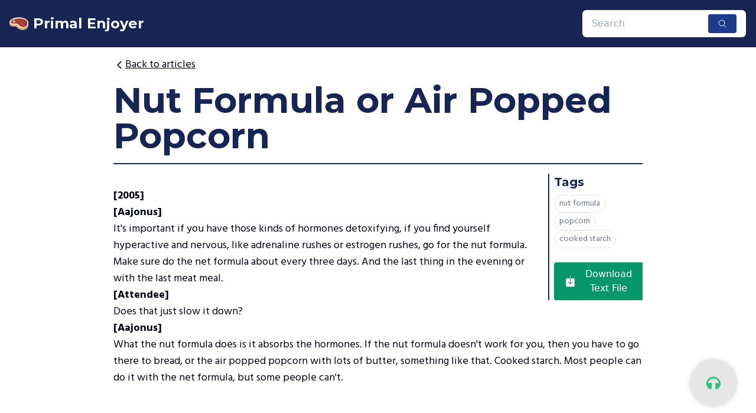

--- FILE ---
content_type: text/html; charset=utf-8
request_url: https://www.primalenjoyer.com/article/Nut%20Formula%20or%20Air%20Popped%20Popcorn
body_size: 5504
content:
<!DOCTYPE html><html lang="en" class="scroll-smooth"><head><meta charSet="utf-8"/><meta name="viewport" content="width=device-width, initial-scale=1"/><link rel="preload" as="image" href="/meat_32.png"/><link rel="stylesheet" href="/_next/static/css/41b7c2041c358f60.css" data-precedence="next"/><link rel="stylesheet" href="/_next/static/css/171b2ce4a373e3e6.css" data-precedence="next"/><link rel="stylesheet" href="/_next/static/css/1d0b3500affbbbaa.css" data-precedence="next"/><link rel="preload" href="/_next/static/chunks/webpack-c453029de4b12e85.js" as="script" fetchPriority="low"/><script src="/_next/static/chunks/bf6a786c-d9cb15e5f634b56e.js" async=""></script><script src="/_next/static/chunks/114-df4b56f9c931cbc8.js" async=""></script><script src="/_next/static/chunks/main-app-651039c648bd308b.js" async=""></script><title>Nut Formula or Air Popped Popcorn</title><meta name="description" content="Aajonus Vonderplanitz raw primal diet blog related to Nut Formula or Air Popped Popcorn"/><meta property="og:image" content="https://media.graphassets.com/vGJPCvU5SM2SIo6ygRUd"/><meta name="twitter:card" content="summary_large_image"/><meta name="twitter:image" content="https://media.graphassets.com/vGJPCvU5SM2SIo6ygRUd"/><link rel="icon" href="/favicon.ico" type="image/x-icon" sizes="64x64"/><script src="/_next/static/chunks/polyfills-78c92fac7aa8fdd8.js" noModule=""></script></head><body><style>#nprogress{pointer-events:none}#nprogress .bar{background:#29d;position:fixed;z-index:1031;top:0;left:0;width:100%;height:3px}#nprogress .peg{display:block;position:absolute;right:0;width:100px;height:100%;box-shadow:0 0 10px #29d,0 0 5px #29d;opacity:1;-webkit-transform:rotate(3deg) translate(0px,-4px);-ms-transform:rotate(3deg) translate(0px,-4px);transform:rotate(3deg) translate(0px,-4px)}#nprogress .spinner{display:block;position:fixed;z-index:1031;top:15px;right:15px}#nprogress .spinner-icon{width:18px;height:18px;box-sizing:border-box;border:2px solid transparent;border-top-color:#29d;border-left-color:#29d;border-radius:50%;-webkit-animation:nprogress-spinner 400ms linear infinite;animation:nprogress-spinner 400ms linear infinite}.nprogress-custom-parent{overflow:hidden;position:relative}.nprogress-custom-parent #nprogress .bar,.nprogress-custom-parent #nprogress .spinner{position:absolute}@-webkit-keyframes nprogress-spinner{0%{-webkit-transform:rotate(0deg)}100%{-webkit-transform:rotate(360deg)}}@keyframes nprogress-spinner{0%{transform:rotate(0deg)}100%{transform:rotate(360deg)}}</style><div class="bg-dark p-4"><div class="flex justify-between items-center gap-4"><a href="/"><div class="hidden md:flex"><img src="/meat_32.png" alt="meat_logo" class="mr-2"/><h2 class="text-2xl text--secondary">Primal Enjoyer</h2></div></a><div class="hidden lg:flex space-between gap-4 align-center "><a href="/"><h4 class="text-lg link- transition">Home</h4></a><a href="/articles"><h4 class="text-lg link- transition">Articles</h4></a><a href="/search"><h4 class="text-lg link- transition">Search</h4></a><a href="/blogs"><h4 class="text-lg link- transition">Blogs</h4></a><a href="/recipes"><h4 class="text-lg link- transition">Recipes</h4></a><a href="/contact"><h4 class="text-lg link- transition">Contact</h4></a></div><form><label class="input input-bordered flex items-center gap-2 relative"><input id="searchText" type="text" class="w-full min-w-5" placeholder="Search" value=""/><button type="submit" class="transition bg-blue-900 hover:bg-blue-700 text-white font-bold py-2 px-4 rounded"><svg stroke="currentColor" fill="currentColor" stroke-width="0" viewBox="0 0 512 512" height="1em" width="1em" xmlns="http://www.w3.org/2000/svg"><path fill="none" stroke-miterlimit="10" stroke-width="32" d="M221.09 64a157.09 157.09 0 1 0 157.09 157.09A157.1 157.1 0 0 0 221.09 64z"></path><path fill="none" stroke-linecap="round" stroke-miterlimit="10" stroke-width="32" d="M338.29 338.29 448 448"></path></svg></button></label></form><div class="lg:hidden dropdown dropdown-end "><div tabindex="0" role="button" class="bg-white btn m-1"><svg stroke="currentColor" fill="currentColor" stroke-width="0" viewBox="0 0 512 512" class="text--primary" height="24" width="24" xmlns="http://www.w3.org/2000/svg"><path d="M32 96v64h448V96H32zm0 128v64h448v-64H32zm0 128v64h448v-64H32z"></path></svg></div><ul tabindex="0" class="dropdown-content z-[100] bg-white menu p-2 shadow rounded-box w-52"><li><a href="/">Home</a></li><li><a href="/articles">Articles</a></li><li><a href="/search">Search</a></li><li><a href="/blogs">Blogs</a></li><li><a href="/recipes">Recipes</a></li><li><a href="/contact">Contact</a></li></ul></div></div></div><div><div class=" bg-white p-4 pb-32 min-h-screen"><div><div class="mx-auto max-w-4xl"><a class=" res-text-base cursor-pointer" href="/articles"><div class="inline-flex items-center hover:text-blue-500 mb-4"><svg stroke="currentColor" fill="currentColor" stroke-width="0" viewBox="0 0 512 512" class="text-xl" height="1em" width="1em" xmlns="http://www.w3.org/2000/svg"><path d="M217.9 256L345 129c9.4-9.4 9.4-24.6 0-33.9-9.4-9.4-24.6-9.3-34 0L167 239c-9.1 9.1-9.3 23.7-.7 33.1L310.9 417c4.7 4.7 10.9 7 17 7s12.3-2.3 17-7c9.4-9.4 9.4-24.6 0-33.9L217.9 256z"></path></svg><p class="link">Back to articles</p></div></a><div class="flex justify-between items-center border-b-2 border--secondary pb-4"><h1 class="res-heading-2xl">Nut Formula or Air Popped Popcorn</h1></div><div class="overflow-auto"><div class="pr-4 inline"><div class=" pt-4 pr-4"><div class="text-renderer"></div></div></div><!--$!--><template data-dgst="NEXT_DYNAMIC_NO_SSR_CODE"></template><!--/$--><div class="w-full w- mb-6 sm:!w-40 ml-4  float-right border--secondary md:border-l-2 pl-2"><h5 class="res-heading-xs font-bold mb-2">Tags</h5><div class="flex flex-wrap gap-2 mb-6"><div class="px-2 py-1 rounded-full border inline-block "><p class="text-slate-500 res-text-xs">nut formula</p></div><div class="px-2 py-1 rounded-full border inline-block "><p class="text-slate-500 res-text-xs">popcorn</p></div><div class="px-2 py-1 rounded-full border inline-block "><p class="text-slate-500 res-text-xs">cooked starch</p></div></div><div><button class="bg-emerald-600 text-white rounded px-4 py-2 shadow hover:bg-emerald-700 transition flex items-center"><svg stroke="currentColor" fill="currentColor" stroke-width="0" viewBox="0 0 512 512" class="text-4xl mr-2" height="1em" width="1em" xmlns="http://www.w3.org/2000/svg"><path d="M376 144H269v179.9l47.9-47.2c5.1-5 13.3-5 18.4.1 5 5.1 5 13.3-.1 18.4l-70 69c-2.5 2.4-5.8 3.7-9.1 3.7-1.7 0-3.4-.3-5-1-1.5-.6-2.9-1.6-4.1-2.7l-70-69c-5.1-5-5.2-13.3-.1-18.4 5-5.1 13.3-5.2 18.4-.1l47.9 47.2V144H136c-22 0-40 18-40 40v240c0 22 18 40 40 40h240c22 0 40-18 40-40V184c0-22-18-40-40-40zM269 61c0-7.2-5.8-13-13-13s-13 5.8-13 13v83h26V61z"></path></svg>Download Text File</button></div></div><div><div class="text-renderer"><p><strong>[2005]</strong> </p><p><strong>[Aajonus]</strong> </p><p>It&#x27;s important if you have those kinds of hormones detoxifying, if you find yourself hyperactive and nervous, like adrenaline rushes or estrogen rushes, go for the nut formula. Make sure do the net formula about every three days. And the last thing in the evening or with the last meat meal. </p><p><strong>[Attendee]</strong> </p><p>Does that just slow it down? </p><p><strong>[Aajonus]</strong> </p><p>What the nut formula does is it absorbs the hormones. If the nut formula doesn&#x27;t work for you, then you have to go there to bread, or the air popped popcorn with lots of butter, something like that. Cooked starch. Most people can do it with the net formula, but some people can&#x27;t.</p></div></div></div></div></div></div></div><div class="bg-dark  "><div style="position:fixed;z-index:9999;top:16px;left:16px;right:16px;bottom:16px;pointer-events:none"></div><div class="flex flex-wrap justify-between max-w-7xl mx-auto px-4 pt-2 pb-8 md:px-8 md:py-4"><div class="mb-4 md:mb-0"><a href="/"><p class="text--secondary link- mb-2">Home</p></a><a href="/search"><p class="text--secondary link- mb-2">Search</p></a><a href="/articles"><p class="text--secondary link- mb-2">Articles</p></a><a href="/blogs"><p class="text--secondary link- mb-2"></p></a><a href="/blogs"><p class="text--secondary link- mb-2">Blogs</p></a><a href="/contact"><p class="text--secondary link-">Contact</p></a></div><div class="text-right w-full sm:w-auto"><h5 class="res-heading-sm font-bold text--secondary mb-2">Newsletter &amp; Updates</h5><form class="flex justify-end"><label class="input input-bordered flex items-center gap-2 mb-4 max-w-64 w-full"><input id="email" type="text" class="grow min-w-5 " placeholder="Email" value=""/><button type="submit" class="transition bg-yellow-300 hover:bg-yellow-500 text-black font-bold py-2 px-4 rounded">Join</button></label></form><h5 class="res-heading-sm font-bold text--secondary mb-2">Feedback</h5><a href="/contact"><p class="text--secondary underline hover:text-blue-400 transition">Send a message</p></a></div></div></div><script src="/_next/static/chunks/webpack-c453029de4b12e85.js" async=""></script><script>(self.__next_f=self.__next_f||[]).push([0])</script><script>self.__next_f.push([1,"1:HL[\"/_next/static/css/41b7c2041c358f60.css\",{\"as\":\"style\"}]\n2:HL[\"/_next/static/css/171b2ce4a373e3e6.css\",{\"as\":\"style\"}]\n0:\"$L3\"\n"])</script><script>self.__next_f.push([1,"4:HL[\"/_next/static/css/1d0b3500affbbbaa.css\",{\"as\":\"style\"}]\n"])</script><script>self.__next_f.push([1,"5:I{\"id\":7948,\"chunks\":[\"272:static/chunks/webpack-c453029de4b12e85.js\",\"121:static/chunks/bf6a786c-d9cb15e5f634b56e.js\",\"114:static/chunks/114-df4b56f9c931cbc8.js\"],\"name\":\"default\",\"async\":false}\n7:I{\"id\":6628,\"chunks\":[\"272:static/chunks/webpack-c453029de4b12e85.js\",\"121:static/chunks/bf6a786c-d9cb15e5f634b56e.js\",\"114:static/chunks/114-df4b56f9c931cbc8.js\"],\"name\":\"\",\"async\":false}\n8:I{\"id\":4441,\"chunks\":[\"706:static/chunks/9c4e2130-055ef5c4441fff3e.js\",\"505:static/chunks/385cb88d-caaedd552ad92008.js\",\""])</script><script>self.__next_f.push([1,"685:static/chunks/685-89306d597e58ea50.js\",\"726:static/chunks/726-f6e43be7dd6b2ea3.js\",\"185:static/chunks/app/layout-0c4d6b5cc084781a.js\"],\"name\":\"Analytics\",\"async\":false}\n9:I{\"id\":3955,\"chunks\":[\"706:static/chunks/9c4e2130-055ef5c4441fff3e.js\",\"505:static/chunks/385cb88d-caaedd552ad92008.js\",\"685:static/chunks/685-89306d597e58ea50.js\",\"726:static/chunks/726-f6e43be7dd6b2ea3.js\",\"185:static/chunks/app/layout-0c4d6b5cc084781a.js\"],\"name\":\"\",\"async\":false}\na:I{\"id\":8737,\"chunks\":[\"706:static/chunks/9c4e2130-"])</script><script>self.__next_f.push([1,"055ef5c4441fff3e.js\",\"505:static/chunks/385cb88d-caaedd552ad92008.js\",\"685:static/chunks/685-89306d597e58ea50.js\",\"726:static/chunks/726-f6e43be7dd6b2ea3.js\",\"185:static/chunks/app/layout-0c4d6b5cc084781a.js\"],\"name\":\"\",\"async\":false}\nb:I{\"id\":7767,\"chunks\":[\"272:static/chunks/webpack-c453029de4b12e85.js\",\"121:static/chunks/bf6a786c-d9cb15e5f634b56e.js\",\"114:static/chunks/114-df4b56f9c931cbc8.js\"],\"name\":\"default\",\"async\":false}\nc:I{\"id\":7920,\"chunks\":[\"272:static/chunks/webpack-c453029de4b12e85.js\",\"121:st"])</script><script>self.__next_f.push([1,"atic/chunks/bf6a786c-d9cb15e5f634b56e.js\",\"114:static/chunks/114-df4b56f9c931cbc8.js\"],\"name\":\"default\",\"async\":false}\nf:I{\"id\":8914,\"chunks\":[\"706:static/chunks/9c4e2130-055ef5c4441fff3e.js\",\"505:static/chunks/385cb88d-caaedd552ad92008.js\",\"685:static/chunks/685-89306d597e58ea50.js\",\"726:static/chunks/726-f6e43be7dd6b2ea3.js\",\"185:static/chunks/app/layout-0c4d6b5cc084781a.js\"],\"name\":\"\",\"async\":false}\n"])</script><script>self.__next_f.push([1,"3:[[[\"$\",\"link\",\"0\",{\"rel\":\"stylesheet\",\"href\":\"/_next/static/css/41b7c2041c358f60.css\",\"precedence\":\"next\"}],[\"$\",\"link\",\"1\",{\"rel\":\"stylesheet\",\"href\":\"/_next/static/css/171b2ce4a373e3e6.css\",\"precedence\":\"next\"}]],[\"$\",\"$L5\",null,{\"buildId\":\"A-49Q1wRzIW7XnwDz33ZF\",\"assetPrefix\":\"\",\"initialCanonicalUrl\":\"/article/Nut%20Formula%20or%20Air%20Popped%20Popcorn\",\"initialTree\":[\"\",{\"children\":[\"article\",{\"children\":[[\"slug\",\"Nut%20Formula%20or%20Air%20Popped%20Popcorn\",\"d\"],{\"children\":[\"__PAGE__?{\\\"slug\\\":\\\"Nut Formula or Air Popped Popcorn\\\"}\",{}]}]}]},\"$undefined\",\"$undefined\",true],\"initialHead\":[false,\"$L6\"],\"globalErrorComponent\":\"$7\",\"children\":[null,[\"$\",\"html\",null,{\"lang\":\"en\",\"className\":\"scroll-smooth\",\"children\":[\"$\",\"body\",null,{\"children\":[[\"$\",\"$L8\",null,{}],[\"$\",\"$L9\",null,{}],[\"$\",\"$La\",null,{}],[\"$\",\"$Lb\",null,{\"parallelRouterKey\":\"children\",\"segmentPath\":[\"children\"],\"loading\":\"$undefined\",\"loadingStyles\":\"$undefined\",\"hasLoading\":false,\"error\":\"$undefined\",\"errorStyles\":\"$undefined\",\"template\":[\"$\",\"$Lc\",null,{}],\"templateStyles\":\"$undefined\",\"notFound\":[[\"$\",\"title\",null,{\"children\":\"404: This page could not be found.\"}],[\"$\",\"div\",null,{\"style\":{\"fontFamily\":\"system-ui,\\\"Segoe UI\\\",Roboto,Helvetica,Arial,sans-serif,\\\"Apple Color Emoji\\\",\\\"Segoe UI Emoji\\\"\",\"height\":\"100vh\",\"textAlign\":\"center\",\"display\":\"flex\",\"flexDirection\":\"column\",\"alignItems\":\"center\",\"justifyContent\":\"center\"},\"children\":[\"$\",\"div\",null,{\"children\":[[\"$\",\"style\",null,{\"dangerouslySetInnerHTML\":{\"__html\":\"body{color:#000;background:#fff;margin:0}.next-error-h1{border-right:1px solid rgba(0,0,0,.3)}@media (prefers-color-scheme:dark){body{color:#fff;background:#000}.next-error-h1{border-right:1px solid rgba(255,255,255,.3)}}\"}}],[\"$\",\"h1\",null,{\"className\":\"next-error-h1\",\"style\":{\"display\":\"inline-block\",\"margin\":\"0 20px 0 0\",\"padding\":\"0 23px 0 0\",\"fontSize\":24,\"fontWeight\":500,\"verticalAlign\":\"top\",\"lineHeight\":\"49px\"},\"children\":\"404\"}],[\"$\",\"div\",null,{\"style\":{\"display\":\"inline-block\"},\"children\":[\"$\",\"h2\",null,{\"style\":{\"fontSize\":14,\"fontWeight\":400,\"lineHeight\":\"49px\",\"margin\":0},\"children\":\"This page could not be found.\"}]}]]}]}]],\"notFoundStyles\":[],\"childProp\":{\"current\":[\"$\",\"$Lb\",null,{\"parallelRouterKey\":\"children\",\"segmentPath\":[\"children\",\"article\",\"children\"],\"loading\":\"$undefined\",\"loadingStyles\":\"$undefined\",\"hasLoading\":false,\"error\":\"$undefined\",\"errorStyles\":\"$undefined\",\"template\":[\"$\",\"$Lc\",null,{}],\"templateStyles\":\"$undefined\",\"notFound\":\"$undefined\",\"notFoundStyles\":\"$undefined\",\"childProp\":{\"current\":[\"$\",\"$Lb\",null,{\"parallelRouterKey\":\"children\",\"segmentPath\":[\"children\",\"article\",\"children\",[\"slug\",\"Nut%20Formula%20or%20Air%20Popped%20Popcorn\",\"d\"],\"children\"],\"loading\":\"$undefined\",\"loadingStyles\":\"$undefined\",\"hasLoading\":false,\"error\":\"$undefined\",\"errorStyles\":\"$undefined\",\"template\":[\"$\",\"$Lc\",null,{}],\"templateStyles\":\"$undefined\",\"notFound\":\"$undefined\",\"notFoundStyles\":\"$undefined\",\"childProp\":{\"current\":[\"$Ld\",\"$Le\",null],\"segment\":\"__PAGE__?{\\\"slug\\\":\\\"Nut Formula or Air Popped Popcorn\\\"}\"},\"styles\":[[\"$\",\"link\",\"0\",{\"rel\":\"stylesheet\",\"href\":\"/_next/static/css/1d0b3500affbbbaa.css\",\"precedence\":\"next\"}]]}],\"segment\":[\"slug\",\"Nut%20Formula%20or%20Air%20Popped%20Popcorn\",\"d\"]},\"styles\":[]}],\"segment\":\"article\"},\"styles\":[]}],[\"$\",\"$Lf\",null,{}]]}]}],null]}]]\n"])</script><script>self.__next_f.push([1,"6:[[\"$\",\"meta\",\"0\",{\"charSet\":\"utf-8\"}],[\"$\",\"title\",\"1\",{\"children\":\"Nut Formula or Air Popped Popcorn\"}],[\"$\",\"meta\",\"2\",{\"name\":\"description\",\"content\":\"Aajonus Vonderplanitz raw primal diet blog related to Nut Formula or Air Popped Popcorn\"}],[\"$\",\"meta\",\"3\",{\"name\":\"viewport\",\"content\":\"width=device-width, initial-scale=1\"}],[\"$\",\"meta\",\"4\",{\"property\":\"og:image\",\"content\":\"https://media.graphassets.com/vGJPCvU5SM2SIo6ygRUd\"}],[\"$\",\"meta\",\"5\",{\"name\":\"twitter:card\",\"content\":\"summary_large_image\"}],[\"$\",\"meta\",\"6\",{\"name\":\"twitter:image\",\"content\":\"https://media.graphassets.com/vGJPCvU5SM2SIo6ygRUd\"}],[\"$\",\"link\",\"7\",{\"rel\":\"icon\",\"href\":\"/favicon.ico\",\"type\":\"image/x-icon\",\"sizes\":\"64x64\"}]]\n"])</script><script>self.__next_f.push([1,"d:null\n"])</script><script>self.__next_f.push([1,"10:I{\"id\":6685,\"chunks\":[\"452:static/chunks/5e22fd23-7939dcfde6b40e2d.js\",\"685:static/chunks/685-89306d597e58ea50.js\",\"190:static/chunks/app/article/[slug]/page-857352d93df57a0b.js\"],\"name\":\"\",\"async\":false}\n11:I{\"id\":817,\"chunks\":[\"452:static/chunks/5e22fd23-7939dcfde6b40e2d.js\",\"685:static/chunks/685-89306d597e58ea50.js\",\"190:static/chunks/app/article/[slug]/page-857352d93df57a0b.js\"],\"name\":\"\",\"async\":false}\n12:I{\"id\":7569,\"chunks\":[\"452:static/chunks/5e22fd23-7939dcfde6b40e2d.js\",\"685:static/chunks/685-"])</script><script>self.__next_f.push([1,"89306d597e58ea50.js\",\"190:static/chunks/app/article/[slug]/page-857352d93df57a0b.js\"],\"name\":\"\",\"async\":false}\n"])</script><script>self.__next_f.push([1,"e:[\"$\",\"div\",null,{\"children\":[\"$\",\"div\",null,{\"className\":\" bg-white p-4 pb-32 min-h-screen\",\"children\":[\"$\",\"div\",null,{\"children\":[\"$\",\"div\",null,{\"className\":\"mx-auto max-w-4xl\",\"children\":[[\"$\",\"$L10\",null,{\"href\":\"/articles\",\"className\":\" res-text-base cursor-pointer\",\"children\":[\"$\",\"div\",null,{\"className\":\"inline-flex items-center hover:text-blue-500 mb-4\",\"children\":[[\"$\",\"svg\",null,{\"stroke\":\"currentColor\",\"fill\":\"currentColor\",\"strokeWidth\":\"0\",\"viewBox\":\"0 0 512 512\",\"className\":\"text-xl\",\"children\":[\"$undefined\",[[\"$\",\"path\",\"0\",{\"d\":\"M217.9 256L345 129c9.4-9.4 9.4-24.6 0-33.9-9.4-9.4-24.6-9.3-34 0L167 239c-9.1 9.1-9.3 23.7-.7 33.1L310.9 417c4.7 4.7 10.9 7 17 7s12.3-2.3 17-7c9.4-9.4 9.4-24.6 0-33.9L217.9 256z\",\"children\":[]}]]],\"style\":{\"color\":\"$undefined\"},\"height\":\"1em\",\"width\":\"1em\",\"xmlns\":\"http://www.w3.org/2000/svg\"}],[\"$\",\"p\",null,{\"className\":\"link\",\"children\":\"Back to articles\"}]]}]}],[\"$\",\"div\",null,{\"className\":\"flex justify-between items-center border-b-2 border--secondary pb-4\",\"children\":[\"$\",\"h1\",null,{\"className\":\"res-heading-2xl\",\"children\":\"Nut Formula or Air Popped Popcorn\"}]}],[\"$\",\"div\",null,{\"className\":\"overflow-auto\",\"children\":[[\"$\",\"div\",null,{\"className\":\"pr-4 inline\",\"children\":[\"$\",\"div\",null,{\"className\":\" pt-4 pr-4\",\"children\":[\"$\",\"div\",null,{\"className\":\"text-renderer\"}]}]}],[\"$\",\"$L11\",null,{\"article\":{\"title\":\"Nut Formula or Air Popped Popcorn\",\"coverImage\":{\"url\":\"https://media.graphassets.com/vGJPCvU5SM2SIo6ygRUd\"},\"aajonusCatagory\":{\"title\":\"Hormones\"},\"audio\":{\"url\":\"https://media.graphassets.com/obCGXldMRxCU2uatbS9U\"},\"tags\":[{\"text\":\"nut formula\"},{\"text\":\"popcorn\"},{\"text\":\"cooked starch\"}],\"content\":{\"raw\":{\"children\":[{\"type\":\"paragraph\",\"children\":[{\"bold\":true,\"text\":\"[2005]\"},{\"text\":\" \"}]},{\"type\":\"paragraph\",\"children\":[{\"bold\":true,\"text\":\"[Aajonus]\"},{\"text\":\" \"}]},{\"type\":\"paragraph\",\"children\":[{\"text\":\"It's important if you have those kinds of hormones detoxifying, if you find yourself hyperactive and nervous, like adrenaline rushes or estrogen rushes, go for the nut formula. Make sure do the net formula about every three days. And the last thing in the evening or with the last meat meal. \"}]},{\"type\":\"paragraph\",\"children\":[{\"bold\":true,\"text\":\"[Attendee]\"},{\"text\":\" \"}]},{\"type\":\"paragraph\",\"children\":[{\"text\":\"Does that just slow it down? \"}]},{\"type\":\"paragraph\",\"children\":[{\"bold\":true,\"text\":\"[Aajonus]\"},{\"text\":\" \"}]},{\"type\":\"paragraph\",\"children\":[{\"text\":\"What the nut formula does is it absorbs the hormones. If the nut formula doesn't work for you, then you have to go there to bread, or the air popped popcorn with lots of butter, something like that. Cooked starch. Most people can do it with the net formula, but some people can't.\"}]}]}}}}],[\"$\",\"div\",null,{\"className\":\"w-full w- mb-6 sm:!w-40 ml-4  float-right border--secondary md:border-l-2 pl-2\",\"children\":[[\"$\",\"h5\",null,{\"className\":\"res-heading-xs font-bold mb-2\",\"children\":\"Tags\"}],[\"$\",\"div\",null,{\"className\":\"flex flex-wrap gap-2 mb-6\",\"children\":[[\"$\",\"div\",\"anEZdxGxcgLF2XZB7YNfh\",{\"className\":\"px-2 py-1 rounded-full border inline-block \",\"children\":[\"$\",\"p\",null,{\"className\":\"text-slate-500 res-text-xs\",\"children\":\"nut formula\"}]}],[\"$\",\"div\",\"cFZY4uPaJJN1sL0nhUQJm\",{\"className\":\"px-2 py-1 rounded-full border inline-block \",\"children\":[\"$\",\"p\",null,{\"className\":\"text-slate-500 res-text-xs\",\"children\":\"popcorn\"}]}],[\"$\",\"div\",\"szGpLbKBOY_fsX0KlYVk8\",{\"className\":\"px-2 py-1 rounded-full border inline-block \",\"children\":[\"$\",\"p\",null,{\"className\":\"text-slate-500 res-text-xs\",\"children\":\"cooked starch\"}]}]]}],[\"$\",\"div\",null,{\"children\":[\"$\",\"$L12\",null,{\"article\":{\"title\":\"Nut Formula or Air Popped Popcorn\",\"coverImage\":{\"url\":\"https://media.graphassets.com/vGJPCvU5SM2SIo6ygRUd\"},\"aajonusCatagory\":{\"title\":\"Hormones\"},\"audio\":{\"url\":\"https://media.graphassets.com/obCGXldMRxCU2uatbS9U\"},\"tags\":[{\"text\":\"nut formula\"},{\"text\":\"popcorn\"},{\"text\":\"cooked starch\"}],\"content\":{\"raw\":{\"children\":[{\"type\":\"paragraph\",\"children\":[{\"bold\":true,\"text\":\"[2005]\"},{\"text\":\" \"}]},{\"type\":\"paragraph\",\"children\":[{\"bold\":true,\"text\":\"[Aajonus]\"},{\"text\":\" \"}]},{\"type\":\"paragraph\",\"children\":[{\"text\":\"It's important if you have those kinds of hormones detoxifying, if you find yourself hyperactive and nervous, like adrenaline rushes or estrogen rushes, go for the nut formula. Make sure do the net formula about every three days. And the last thing in the evening or with the last meat meal. \"}]},{\"type\":\"paragraph\",\"children\":[{\"bold\":true,\"text\":\"[Attendee]\"},{\"text\":\" \"}]},{\"type\":\"paragraph\",\"children\":[{\"text\":\"Does that just slow it down? \"}]},{\"type\":\"paragraph\",\"children\":[{\"bold\":true,\"text\":\"[Aajonus]\"},{\"text\":\" \"}]},{\"type\":\"paragraph\",\"children\":[{\"text\":\"What the nut formula does is it absorbs the hormones. If the nut formula doesn't work for you, then you have to go there to bread, or the air popped popcorn with lots of butter, something like that. Cooked starch. Most people can do it with the net formula, but some people can't.\"}]}]}}}}]}]]}],[\"$\",\"div\",null,{\"children\":[\"$\",\"div\",null,{\"className\":\"text-renderer\",\"children\":[[\"$\",\"p\",null,{\"children\":[[\"$\",\"strong\",null,{\"children\":\"[2005]\"}],\" \"]}],[\"$\",\"p\",null,{\"children\":[[\"$\",\"strong\",null,{\"children\":\"[Aajonus]\"}],\" \"]}],[\"$\",\"p\",null,{\"children\":[\"It's important if you have those kinds of hormones detoxifying, if you find yourself hyperactive and nervous, like adrenaline rushes or estrogen rushes, go for the nut formula. Make sure do the net formula about every three days. And the last thing in the evening or with the last meat meal. \"]}],[\"$\",\"p\",null,{\"children\":[[\"$\",\"strong\",null,{\"children\":\"[Attendee]\"}],\" \"]}],[\"$\",\"p\",null,{\"children\":[\"Does that just slow it down? \"]}],[\"$\",\"p\",null,{\"children\":[[\"$\",\"strong\",null,{\"children\":\"[Aajonus]\"}],\" \"]}],[\"$\",\"p\",null,{\"children\":[\"What the nut formula does is it absorbs the hormones. If the nut formula doesn't work for you, then you have to go there to bread, or the air popped popcorn with lots of butter, something like that. Cooked starch. Most people can do it with the net formula, but some people can't.\"]}]]}]}]]}]]}]}]}]}]\n"])</script></body></html>

--- FILE ---
content_type: text/css; charset=utf-8
request_url: https://www.primalenjoyer.com/_next/static/css/41b7c2041c358f60.css
body_size: 5705
content:
.rc-slider{border-radius:6px;height:14px;padding:5px 0;position:relative;touch-action:none;width:100%}.rc-slider,.rc-slider *{-webkit-tap-highlight-color:rgba(0,0,0,0);box-sizing:border-box}.rc-slider-rail{background-color:#e9e9e9;width:100%}.rc-slider-rail,.rc-slider-track{border-radius:6px;height:4px;position:absolute}.rc-slider-track{background-color:#abe2fb;left:0}.rc-slider-handle{background-color:#fff;border:2px solid #96dbfa;border-radius:50%;cursor:pointer;cursor:grab;height:14px;margin-top:-5px;position:absolute;touch-action:pan-x;width:14px}.rc-slider-handle-dragging.rc-slider-handle-dragging.rc-slider-handle-dragging{border-color:#57c5f7;box-shadow:0 0 0 5px #96dbfa}.rc-slider-handle:focus{outline:none}.rc-slider-handle-click-focused:focus{border-color:#96dbfa;box-shadow:unset}.rc-slider-handle:hover{border-color:#57c5f7}.rc-slider-handle:active{border-color:#57c5f7;box-shadow:0 0 5px #57c5f7;cursor:grabbing}.rc-slider-mark{font-size:12px;left:0;position:absolute;top:18px;width:100%}.rc-slider-mark-text{color:#999;cursor:pointer;display:inline-block;position:absolute;text-align:center;vertical-align:middle}.rc-slider-mark-text-active{color:#666}.rc-slider-step{background:transparent;height:4px;position:absolute;width:100%}.rc-slider-dot{background-color:#fff;border:2px solid #e9e9e9;border-radius:50%;bottom:-2px;cursor:pointer;height:8px;margin-left:-4px;position:absolute;vertical-align:middle;width:8px}.rc-slider-dot-active{border-color:#96dbfa}.rc-slider-dot-reverse{margin-right:-4px}.rc-slider-disabled{background-color:#e9e9e9}.rc-slider-disabled .rc-slider-track{background-color:#ccc}.rc-slider-disabled .rc-slider-dot,.rc-slider-disabled .rc-slider-handle{background-color:#fff;border-color:#ccc;box-shadow:none;cursor:not-allowed}.rc-slider-disabled .rc-slider-dot,.rc-slider-disabled .rc-slider-mark-text{cursor:not-allowed!important}.rc-slider-vertical{height:100%;padding:0 5px;width:14px}.rc-slider-vertical .rc-slider-rail{height:100%;width:4px}.rc-slider-vertical .rc-slider-track{bottom:0;left:5px;width:4px}.rc-slider-vertical .rc-slider-handle{margin-left:-5px;touch-action:pan-y}.rc-slider-vertical .rc-slider-mark{height:100%;left:18px;top:0}.rc-slider-vertical .rc-slider-step{height:100%;width:4px}.rc-slider-vertical .rc-slider-dot{left:2px;margin-bottom:-4px}.rc-slider-vertical .rc-slider-dot:first-child,.rc-slider-vertical .rc-slider-dot:last-child{margin-bottom:-4px}.rc-slider-tooltip-zoom-down-appear,.rc-slider-tooltip-zoom-down-enter,.rc-slider-tooltip-zoom-down-leave{animation-duration:.3s;animation-fill-mode:both;animation-play-state:paused;display:block!important}.rc-slider-tooltip-zoom-down-appear.rc-slider-tooltip-zoom-down-appear-active,.rc-slider-tooltip-zoom-down-enter.rc-slider-tooltip-zoom-down-enter-active{animation-name:rcSliderTooltipZoomDownIn;animation-play-state:running}.rc-slider-tooltip-zoom-down-leave.rc-slider-tooltip-zoom-down-leave-active{animation-name:rcSliderTooltipZoomDownOut;animation-play-state:running}.rc-slider-tooltip-zoom-down-appear,.rc-slider-tooltip-zoom-down-enter{animation-timing-function:cubic-bezier(.23,1,.32,1);transform:scale(0)}.rc-slider-tooltip-zoom-down-leave{animation-timing-function:cubic-bezier(.755,.05,.855,.06)}@keyframes rcSliderTooltipZoomDownIn{0%{opacity:0;transform:scale(0);transform-origin:50% 100%}to{transform:scale(1);transform-origin:50% 100%}}@keyframes rcSliderTooltipZoomDownOut{0%{transform:scale(1);transform-origin:50% 100%}to{opacity:0;transform:scale(0);transform-origin:50% 100%}}.rc-slider-tooltip{left:-9999px;position:absolute;top:-9999px;visibility:visible}.rc-slider-tooltip,.rc-slider-tooltip *{-webkit-tap-highlight-color:rgba(0,0,0,0);box-sizing:border-box}.rc-slider-tooltip-hidden{display:none}.rc-slider-tooltip-placement-top{padding:4px 0 8px}.rc-slider-tooltip-inner{background-color:#6c6c6c;border-radius:6px;box-shadow:0 0 4px #d9d9d9;color:#fff;font-size:12px;height:24px;line-height:1;min-width:24px;padding:6px 2px;text-align:center;text-decoration:none}.rc-slider-tooltip-arrow{border-color:transparent;border-style:solid;height:0;position:absolute;width:0}.rc-slider-tooltip-placement-top .rc-slider-tooltip-arrow{border-top-color:#6c6c6c;border-width:4px 4px 0;bottom:4px;left:50%;margin-left:-4px}.rc-switch{background-color:#ccc;border:1px solid #ccc;border-radius:20px 20px;box-sizing:border-box;cursor:pointer;display:inline-block;height:22px;line-height:20px;padding:0;position:relative;transition:all .3s cubic-bezier(.35,0,.25,1);vertical-align:middle;width:44px}.rc-switch-inner{color:#fff;font-size:12px;left:24px;position:absolute;top:0}.rc-switch:after{animation-duration:.3s;animation-name:rcSwitchOff;animation-timing-function:cubic-bezier(.35,0,.25,1);background-color:#fff;border-radius:50% 50%;box-shadow:0 2px 5px rgba(0,0,0,.26);content:" ";cursor:pointer;height:18px;left:2px;position:absolute;top:1px;transform:scale(1);transition:left .3s cubic-bezier(.35,0,.25,1);width:18px}.rc-switch:hover:after{animation-name:rcSwitchOn;transform:scale(1.1)}.rc-switch:focus{box-shadow:0 0 0 2px #d5f1fd;outline:none}.rc-switch-checked{background-color:#87d068;border:1px solid #87d068}.rc-switch-checked .rc-switch-inner{left:6px}.rc-switch-checked:after{left:22px}.rc-switch-disabled{background:#ccc;border-color:#ccc;cursor:no-drop}.rc-switch-disabled:after{animation-name:none;background:#9e9e9e;cursor:no-drop}.rc-switch-disabled:hover:after{animation-name:none;transform:scale(1)}.rc-switch-label{display:inline-block;font-size:14px;line-height:20px;padding-left:10px;pointer-events:none;-webkit-user-select:text;-moz-user-select:text;user-select:text;vertical-align:middle;white-space:normal}@keyframes rcSwitchOn{0%{transform:scale(1)}50%{transform:scale(1.25)}to{transform:scale(1.1)}}@keyframes rcSwitchOff{0%{transform:scale(1.1)}to{transform:scale(1)}}.react-jinke-music-player-main:focus{outline:none}.react-jinke-music-player-main li,.react-jinke-music-player-main ul{list-style-type:none;margin:0;padding:0}.react-jinke-music-player-main *{box-sizing:border-box}.react-jinke-music-player-main .text-center{text-align:center}.react-jinke-music-player-main .hidden{display:none!important}.react-jinke-music-player-main .loading{animation:audioLoading 1s linear infinite;display:inline-flex}.react-jinke-music-player-main .loading svg{color:#31c27c;font-size:24px}.react-jinke-music-player-main .translate{animation:translate .35s cubic-bezier(.43,-.1,.16,1.1) forwards}.react-jinke-music-player-main .scale{animation:scaleTo .35s cubic-bezier(.43,-.1,.16,1.1) forwards}@keyframes playing{to{transform:rotateX(1turn)}}@keyframes coverReset{to{transform:rotate(0deg)}}@keyframes audioLoading{0%{transform:rotate(0deg)}to{transform:rotate(1turn)}}@keyframes scale{0%{transform:scale(0)}50%{opacity:.6;transform:scale(1.5)}to{opacity:0;transform:scale(2)}}@keyframes scaleTo{0%{opacity:0;transform:scale(0)}to{opacity:1;transform:scale(1)}}@keyframes scaleFrom{0%{opacity:1;transform:scale(1)}to{opacity:0;transform:scale(0)}}@keyframes imgRotate{0%{transform:rotate(0deg)}to{transform:rotate(1turn)}}@keyframes fromTo{0%{transform:scale(1) translate3d(0,110%,0)}to{transform:scale(1) translateZ(0)}}@keyframes fromOut{0%{transform:scale(1) translateZ(0)}to{transform:scale(1) translate3d(0,110%,0)}}@keyframes fromDown{0%{transform:scale(1) translate3d(0,-110%,0)}to{transform:scale(1) translateZ(0)}}@keyframes translate{0%{opacity:0;transform:translate3d(100%,0,0)}to{opacity:1;transform:translateZ(0)}}@keyframes remove{0%{opacity:1;transform:translateZ(0)}to{opacity:0;transform:translate3d(-100%,0,0)}}.react-jinke-music-player-main .img-rotate-pause{animation-play-state:paused!important}.react-jinke-music-player-main .img-rotate-reset{animation:coverReset .35s cubic-bezier(.43,-.1,.16,1.1) forwards!important}.react-jinke-music-player-mobile{background-color:rgba(0,0,0,.75);bottom:0;color:#fff;display:flex;flex-direction:column;justify-content:space-between;left:0;overflow:hidden;padding:20px;position:fixed;right:0;top:0;width:100%;z-index:999}.react-jinke-music-player-mobile>.group{flex:1 1 auto}.react-jinke-music-player-mobile .show{animation:mobile-bg-show .35s cubic-bezier(.43,-.1,.16,1.1) forwards}.react-jinke-music-player-mobile .hide{animation:mobile-bg-hide .35s cubic-bezier(.43,-.1,.16,1.1) forwards}.react-jinke-music-player-mobile-play-model-tip{align-items:center;background-color:#31c27c;box-shadow:0 2px 20px rgba(0,0,0,.1);color:#fff;display:flex;height:35px;left:0;line-height:35px;padding:0 20px;position:fixed;top:0;transform:translate3d(0,-105%,0);transition:transform .35s cubic-bezier(.43,-.1,.16,1.1);width:100%;z-index:1000}.react-jinke-music-player-mobile-play-model-tip-title{margin-right:12px}.react-jinke-music-player-mobile-play-model-tip-title svg{animation:none!important;vertical-align:text-bottom!important}@media screen and (max-width:767px){.react-jinke-music-player-mobile-play-model-tip-title svg{color:#fff!important;font-size:19px}}.react-jinke-music-player-mobile-play-model-tip-title .loop-btn{display:flex}.react-jinke-music-player-mobile-play-model-tip-text{font-size:14px}.react-jinke-music-player-mobile-play-model-tip.show{transform:translateZ(0)}.react-jinke-music-player-mobile-header{align-items:center;animation:fromDown .35s cubic-bezier(.43,-.1,.16,1.1) forwards;display:flex;justify-content:center;left:0;position:relative;top:0;width:100%}.react-jinke-music-player-mobile-header-title{font-size:20px;overflow:hidden;padding:0 30px;text-align:center;text-overflow:ellipsis;transition:color .35s cubic-bezier(.43,-.1,.16,1.1);white-space:nowrap}.react-jinke-music-player-mobile-header .item{display:inline-flex;width:50px}.react-jinke-music-player-mobile-header-right{color:hsla(0,0%,100%,.6);cursor:pointer;position:absolute;right:0}.react-jinke-music-player-mobile-header-right svg{font-size:25px}.react-jinke-music-player-mobile-singer{animation:fromDown .35s cubic-bezier(.43,-.1,.16,1.1) forwards;padding:12px 0}@media screen and (max-width:320px){.react-jinke-music-player-mobile-singer{padding:0}}.react-jinke-music-player-mobile-singer-name{font-size:14px;position:relative;transition:color .35s cubic-bezier(.43,-.1,.16,1.1)}.react-jinke-music-player-mobile-singer-name:after,.react-jinke-music-player-mobile-singer-name:before{background-color:hsla(0,0%,100%,.6);border-radius:2px;content:"";height:1px;position:absolute;top:9px;transition:background-color .35s cubic-bezier(.43,-.1,.16,1.1);width:16px}.react-jinke-music-player-mobile-singer-name:after{left:-25px}.react-jinke-music-player-mobile-singer-name:before{right:-25px}.react-jinke-music-player-mobile-cover{animation:fromTo .35s cubic-bezier(.43,-.1,.16,1.1) forwards;border:5px solid rgba(0,0,0,.2);border-radius:50%;box-shadow:0 0 1px 3px rgba(0,0,0,.1);height:300px;margin:15px auto;overflow:hidden;transition:box-shadow,border .35s cubic-bezier(.43,-.1,.16,1.1);width:300px}@media screen and (max-width:320px){.react-jinke-music-player-mobile-cover{height:230px;margin:10px auto;width:230px}}.react-jinke-music-player-mobile-cover .cover{animation:imgRotate 30s linear infinite;-o-object-fit:cover;object-fit:cover;width:100%}.react-jinke-music-player-mobile-progress{align-items:center;display:flex;justify-content:space-around}.react-jinke-music-player-mobile-progress .current-time,.react-jinke-music-player-mobile-progress .duration{color:hsla(0,0%,100%,.6);display:inline-flex;font-size:12px;transition:color .35s cubic-bezier(.43,-.1,.16,1.1);width:55px}.react-jinke-music-player-mobile-progress .current-time{margin-right:5px}.react-jinke-music-player-mobile-progress .duration{justify-content:flex-end;margin-left:5px}.react-jinke-music-player-mobile-progress .progress-bar{flex:1 1 auto}.react-jinke-music-player-mobile-progress .rc-slider-rail{background-color:hsla(0,0%,100%,.6)}.react-jinke-music-player-mobile-progress .rc-slider-handle,.react-jinke-music-player-mobile-progress .rc-slider-track{background-color:#31c27c}.react-jinke-music-player-mobile-progress .rc-slider-handle{border:2px solid #fff}.react-jinke-music-player-mobile-progress .rc-slider-handle:active{box-shadow:0 0 2px #31c27c}.react-jinke-music-player-mobile-progress-bar{display:flex;position:relative;width:100%}.react-jinke-music-player-mobile-progress-bar .progress-load-bar{background-color:rgba(0,0,0,.06);height:4px;left:0;position:absolute;top:5px;transition:width,background-color .35s cubic-bezier(.43,-.1,.16,1.1);width:0;z-index:77}.react-jinke-music-player-mobile-switch{animation:fromDown .35s cubic-bezier(.43,-.1,.16,1.1) forwards}.react-jinke-music-player-mobile-toggle{padding:17px 0}.react-jinke-music-player-mobile-toggle .group{cursor:pointer}.react-jinke-music-player-mobile-toggle .group svg{font-size:40px}.react-jinke-music-player-mobile-toggle .play-btn{padding:0 40px}.react-jinke-music-player-mobile-toggle .play-btn svg{font-size:45px}.react-jinke-music-player-mobile-toggle .loading-icon{padding:0 40px}@media screen and (max-width:320px){.react-jinke-music-player-mobile-toggle{padding:10px 0}.react-jinke-music-player-mobile-toggle>.group svg{font-size:32px}.react-jinke-music-player-mobile-toggle .play-btn svg{font-size:40px}}.react-jinke-music-player-mobile-operation,.react-jinke-music-player-mobile-progress,.react-jinke-music-player-mobile-toggle{animation:fromTo .35s cubic-bezier(.43,-.1,.16,1.1) forwards}.react-jinke-music-player-mobile-operation .items{align-items:center;display:flex;justify-content:space-around}.react-jinke-music-player-mobile-operation .items .item{cursor:pointer;flex:1;text-align:center}.react-jinke-music-player-mobile-operation .items .item svg{color:hsla(0,0%,100%,.6)}@keyframes mobile-bg-show{0%{opacity:0}to{opacity:1}}@keyframes mobile-bg-hide{0%{opacity:1}to{opacity:0}}.audio-lists-panel-sortable-highlight-bg{background-color:rgba(49,194,124,.15)!important}.audio-lists-panel{background-color:rgba(0,0,0,.75);border-radius:4px 4px 0 0;bottom:80px;color:hsla(0,0%,100%,.8);display:none\9;height:410px;overflow:hidden;position:fixed;right:33px;transform:scale(0);transform-origin:right bottom;transition:background-color .35s cubic-bezier(.43,-.1,.16,1.1);width:480px;z-index:999}.audio-lists-panel svg{font-size:24px}.audio-lists-panel.show{animation:scaleTo .35s cubic-bezier(.43,-.1,.16,1.1) forwards;display:block\9}.audio-lists-panel.hide{animation:scaleFrom .35s cubic-bezier(.43,-.1,.16,1.1) forwards;display:none\9}.audio-lists-panel-mobile{background-color:rgba(0,0,0,.75);border-radius:0;bottom:0;height:auto!important;left:0;right:0;top:0;transform-origin:bottom center;width:100%!important}.audio-lists-panel-mobile.show{animation:fromTo .35s cubic-bezier(.43,-.1,.16,1.1) forwards;display:block\9}.audio-lists-panel-mobile.hide{animation:fromOut .35s cubic-bezier(.43,-.1,.16,1.1) forwards;display:none\9}.audio-lists-panel-mobile .audio-item:not(.audio-lists-panel-sortable-highlight-bg){background-color:rgba(0,0,0,.15)!important}.audio-lists-panel-mobile .audio-item:not(.audio-lists-panel-sortable-highlight-bg).playing{background-color:rgba(0,0,0,.75)!important}.audio-lists-panel-mobile .audio-lists-panel-content{-webkit-overflow-scrolling:touch;height:calc(100vh - 50px)!important;transform-origin:bottom center;width:100%!important}.audio-lists-panel-header{border-bottom:1px solid rgba(3,3,3,.75);box-shadow:0 1px 2px rgba(0,0,0,.2);text-shadow:0 1px 1px rgba(0,0,0,.1);transition:background-color,border-bottom .35s cubic-bezier(.43,-.1,.16,1.1)}.audio-lists-panel-header-close-btn,.audio-lists-panel-header-delete-btn{cursor:pointer;display:flex}.audio-lists-panel-header-delete-btn svg{font-size:21px}@media screen and (max-width:767px){.audio-lists-panel-header-delete-btn svg{font-size:19px}}@media screen and (min-width:768px){.audio-lists-panel-header-close-btn:hover svg{animation:imgRotate .35s cubic-bezier(.43,-.1,.16,1.1)}}.audio-lists-panel-header-line{background:#fff;height:20px;margin:0 10px;width:1px}.audio-lists-panel-header-title{align-items:center;display:flex;font-size:16px;font-weight:500;height:50px;margin:0;padding:0 20px;text-align:left;transition:color .35s cubic-bezier(.43,-.1,.16,1.1)}.audio-lists-panel-header-num{margin-left:10px}.audio-lists-panel-header-actions{align-items:center;display:flex;flex-grow:1;justify-content:flex-end}.audio-lists-panel-content{height:359px;overflow-x:hidden;overflow-y:auto}.audio-lists-panel-content.no-content{align-items:center;display:flex;justify-content:center}.audio-lists-panel-content.no-content>span{display:flex}.audio-lists-panel-content .no-data{margin-left:10px}.audio-lists-panel-content .audio-item{align-items:center;border-bottom:1px solid transparent;cursor:pointer;display:flex;font-size:14px;justify-content:space-between;line-height:40px;padding:3px 20px;transition:background-color .35s cubic-bezier(.43,-.1,.16,1.1)}.audio-lists-panel-content .audio-item:nth-child(odd){background-color:rgba(0,0,0,.1)}.audio-lists-panel-content .audio-item.playing{background-color:rgba(0,0,0,.35)}.audio-lists-panel-content .audio-item.playing,.audio-lists-panel-content .audio-item.playing svg{color:#31c27c}.audio-lists-panel-content .audio-item.remove{animation:remove .35s cubic-bezier(.43,-.1,.16,1.1) forwards}.audio-lists-panel-content .audio-item .player-icons{display:inline-flex;width:30px}.audio-lists-panel-content .audio-item .player-icons .loading{animation:audioLoading 1s linear infinite}.audio-lists-panel-content .audio-item:active,.audio-lists-panel-content .audio-item:hover{background-color:rgba(0,0,0,.35)}.audio-lists-panel-content .audio-item:active .group:not([class=".player-delete"]) svg,.audio-lists-panel-content .audio-item:hover .group:not([class=".player-delete"]) svg{color:#31c27c}.audio-lists-panel-content .audio-item .group{display:inline-flex}.audio-lists-panel-content .audio-item .player-name{flex:1;padding:0 20px 0 10px}.audio-lists-panel-content .audio-item .player-name,.audio-lists-panel-content .audio-item .player-singer{display:inline-block;overflow:hidden;text-overflow:ellipsis;transition:color .35s cubic-bezier(.43,-.1,.16,1.1);white-space:nowrap}.audio-lists-panel-content .audio-item .player-singer{font-size:12px;width:85px}.audio-lists-panel-content .audio-item .player-delete{justify-content:flex-end;text-align:right;width:30px}.audio-lists-panel-content .audio-item .player-delete:hover svg{animation:imgRotate .35s cubic-bezier(.43,-.1,.16,1.1)}.react-jinke-music-player-main{font-family:inherit;touch-action:none}.react-jinke-music-player-main ::-webkit-scrollbar-thumb{background-color:#31c27c;height:20px;opacity:.5}.react-jinke-music-player-main ::-webkit-scrollbar{background-color:#f7f8fa;width:8px}.react-jinke-music-player-main .rc-switch:focus{box-shadow:none}.react-jinke-music-player-main .lyric-btn svg{font-size:20px}.react-jinke-music-player-main .lyric-btn-active,.react-jinke-music-player-main .lyric-btn-active svg{color:#31c27c!important}.react-jinke-music-player-main .music-player-lyric{background:transparent;bottom:100px;color:#31c27c;cursor:move;font-size:36px;left:0;position:fixed;text-align:center;text-shadow:0 1px 1px hsla(0,0%,100%,.05);transition:box-shadow .35s cubic-bezier(.43,-.1,.16,1.1);width:100%;z-index:998}@media screen and (max-width:767px){.react-jinke-music-player-main .music-player-lyric{font-size:16px;z-index:999}}.react-jinke-music-player-main .play-mode-title{background-color:rgba(0,0,0,.5);bottom:80px;color:#fff;line-height:1.5;opacity:0;padding:5px 20px;pointer-events:none;position:fixed;right:72px;text-align:center;transform:translate3d(100%,0,0);transform-origin:bottom center;transition:all .35s cubic-bezier(.43,-.1,.16,1.1);-webkit-user-select:none;-moz-user-select:none;user-select:none;visibility:hidden;z-index:1000}.react-jinke-music-player-main .play-mode-title.play-mode-title-visible{opacity:1;pointer-events:all;transform:translateZ(0);visibility:visible}.react-jinke-music-player-main .glass-bg-container{background-position:50%;background-repeat:no-repeat;background-size:cover;filter:blur(80px);height:300%;left:0;position:absolute;top:0;width:300%;z-index:-1}.react-jinke-music-player-main .glass-bg{-webkit-backdrop-filter:blur(10px);backdrop-filter:blur(10px)}.react-jinke-music-player-main svg{font-size:24px;transition:color .35s cubic-bezier(.43,-.1,.16,1.1)}.react-jinke-music-player-main svg:active,.react-jinke-music-player-main svg:hover{color:#31c27c}@media screen and (max-width:767px){.react-jinke-music-player-main svg{font-size:22px}}.react-jinke-music-player-main .react-jinke-music-player-mode-icon{animation:scaleTo .35s cubic-bezier(.43,-.1,.16,1.1)}.react-jinke-music-player-main .music-player-panel{background-color:rgba(0,0,0,.75);bottom:0;box-shadow:0 0 3px #403f3f;color:#fff;height:80px;left:0;position:fixed;transition:background-color .35s cubic-bezier(.43,-.1,.16,1.1);width:100%;z-index:99}.react-jinke-music-player-main .music-player-panel .panel-content{align-items:center;display:flex;height:100%;justify-content:center;overflow:hidden;padding:0 30px;position:relative}.react-jinke-music-player-main .music-player-panel .panel-content .rc-slider-rail{background-color:hsla(0,0%,100%,.6)}.react-jinke-music-player-main .music-player-panel .panel-content .rc-slider-handle,.react-jinke-music-player-main .music-player-panel .panel-content .rc-slider-track{background-color:#31c27c}.react-jinke-music-player-main .music-player-panel .panel-content .rc-slider-handle{border:2px solid #fff}.react-jinke-music-player-main .music-player-panel .panel-content .rc-slider-handle:active{box-shadow:0 0 2px #31c27c}.react-jinke-music-player-main .music-player-panel .panel-content .img-content{background-repeat:no-repeat;background-size:100%;border-radius:50%;box-shadow:0 0 10px rgba(0,34,77,.05);cursor:pointer;height:50px;overflow:hidden;width:50px}@media screen and (max-width:767px){.react-jinke-music-player-main .music-player-panel .panel-content .img-content{height:40px;width:40px}}.react-jinke-music-player-main .music-player-panel .panel-content .img-content img{width:100%}.react-jinke-music-player-main .music-player-panel .panel-content .img-rotate{animation:imgRotate 15s linear infinite}.react-jinke-music-player-main .music-player-panel .panel-content .hide-panel,.react-jinke-music-player-main .music-player-panel .panel-content .upload-music{cursor:pointer;flex-basis:10%;margin-left:15px}@media screen and (max-width:767px){.react-jinke-music-player-main .music-player-panel .panel-content .progress-bar-content{display:none!important}}.react-jinke-music-player-main .music-player-panel .panel-content .progress-bar-content{flex:1;overflow:hidden;padding:0 20px}.react-jinke-music-player-main .music-player-panel .panel-content .progress-bar-content .audio-title{display:inline-block;overflow:hidden;text-overflow:ellipsis;transition:color .35s cubic-bezier(.43,-.1,.16,1.1);white-space:nowrap;width:100%}.react-jinke-music-player-main .music-player-panel .panel-content .progress-bar-content .audio-main{display:inline-flex;justify-content:center;margin-top:6px;width:100%}.react-jinke-music-player-main .music-player-panel .panel-content .progress-bar-content .audio-main .current-time,.react-jinke-music-player-main .music-player-panel .panel-content .progress-bar-content .audio-main .duration{flex-basis:5%;font-size:12px;transition:color .35s cubic-bezier(.43,-.1,.16,1.1)}.react-jinke-music-player-main .music-player-panel .panel-content .progress-bar-content .progress-bar{flex:1 1 auto;margin:2px 20px 0;position:relative;width:100%}.react-jinke-music-player-main .music-player-panel .panel-content .progress-bar-content .progress-bar .progress{background:linear-gradient(135deg,transparent,transparent 31%,rgba(0,0,0,.05) 33%,rgba(0,0,0,.05) 67%,transparent 69%);background-color:#31c27c;display:inline-block;height:5px;left:0;position:absolute;top:0;transition:width .35s cubic-bezier(.43,-.1,.16,1.1)}.react-jinke-music-player-main .music-player-panel .panel-content .progress-bar-content .progress-bar .progress .progress-change{background-color:#fff;border-radius:50%;bottom:-2px;box-shadow:0 0 2px rgba(0,0,0,.4);cursor:pointer;height:10px;position:absolute;right:0;width:10px}.react-jinke-music-player-main .music-player-panel .panel-content .progress-bar-content .progress-bar .progress-load-bar{background-color:rgba(0,0,0,.11);border-radius:6px;height:4px;left:0;position:absolute;top:5px;transition:width,background-color .35s cubic-bezier(.43,-.1,.16,1.1);width:0;z-index:77}.react-jinke-music-player-main .music-player-panel .panel-content .progress-bar-content .progress-bar .rc-slider-track{z-index:78}.react-jinke-music-player-main .music-player-panel .panel-content .progress-bar-content .progress-bar .rc-slider-handle{z-index:79}.react-jinke-music-player-main .music-player-panel .panel-content .player-content{align-content:center;align-items:center;display:inline-flex;flex-basis:15%;padding-left:5%}.react-jinke-music-player-main .music-player-panel .panel-content .player-content>.group{align-items:center;display:inline-flex;flex:1;justify-content:center;margin:0 10px;text-align:center}.react-jinke-music-player-main .music-player-panel .panel-content .player-content>.group,.react-jinke-music-player-main .music-player-panel .panel-content .player-content>.group>svg{cursor:pointer}.react-jinke-music-player-main .music-player-panel .panel-content .player-content>.group .group{display:flex}@media screen and (max-width:767px){.react-jinke-music-player-main .music-player-panel .panel-content .player-content>.group{margin:0 6px}}@media screen and (max-width:320px){.react-jinke-music-player-main .music-player-panel .panel-content .player-content>.group{margin:0 4px}}.react-jinke-music-player-main .music-player-panel .panel-content .player-content>.group>i{color:#31c27c;cursor:pointer;font-size:25px;vertical-align:middle}.react-jinke-music-player-main .music-player-panel .panel-content .player-content .theme-switch .rc-switch{background-color:transparent}@media screen and (max-width:767px){.react-jinke-music-player-main .music-player-panel .panel-content .player-content .play-sounds{display:none!important}}.react-jinke-music-player-main .music-player-panel .panel-content .player-content .next-audio svg,.react-jinke-music-player-main .music-player-panel .panel-content .player-content .prev-audio svg{font-size:35px}.react-jinke-music-player-main .music-player-panel .panel-content .player-content .loading-icon,.react-jinke-music-player-main .music-player-panel .panel-content .player-content .play-btn{padding:0 18px}.react-jinke-music-player-main .music-player-panel .panel-content .player-content .play-btn svg{font-size:26px}.react-jinke-music-player-main .music-player-panel .panel-content .player-content .loop-btn.active{color:#31c27c}.react-jinke-music-player-main .music-player-panel .panel-content .player-content .play-sounds{align-items:center}.react-jinke-music-player-main .music-player-panel .panel-content .player-content .play-sounds svg{font-size:28px}.react-jinke-music-player-main .music-player-panel .panel-content .player-content .play-sounds .sounds-icon{display:flex;flex:1 1 auto;margin-right:15px}.react-jinke-music-player-main .music-player-panel .panel-content .player-content .play-sounds .sound-operation{width:100px}.react-jinke-music-player-main .music-player-panel .panel-content .player-content .destroy-btn svg{font-size:28px}.react-jinke-music-player-main .music-player-panel .panel-content .player-content .audio-lists-btn{background-color:rgba(0,0,0,.3);border-radius:40px;box-shadow:0 0 1px 1px hsla(0,0%,100%,.02);height:28px;min-width:60px;padding:0 10px;position:relative;transition:color,background-color .35s cubic-bezier(.43,-.1,.16,1.1);-webkit-user-select:none;-moz-user-select:none;user-select:none}.react-jinke-music-player-main .music-player-panel .panel-content .player-content .audio-lists-btn .audio-lists-icon{display:flex}.react-jinke-music-player-main .music-player-panel .panel-content .player-content .audio-lists-btn>.group:hover,.react-jinke-music-player-main .music-player-panel .panel-content .player-content .audio-lists-btn>.group:hover>svg{color:#31c27c}.react-jinke-music-player-main .music-player-panel .panel-content .player-content .audio-lists-btn .audio-lists-num{margin-left:8px}.react-jinke-music-player-main .music-player-panel .rc-switch-inner svg{font-size:13px}.react-jinke-music-player-main .rc-slider-rail{background-color:#fff!important;transition:background-color .35s cubic-bezier(.43,-.1,.16,1.1)}.react-jinke-music-player-main.light-theme svg{color:#31c27c}.react-jinke-music-player-main.light-theme svg:active,.react-jinke-music-player-main.light-theme svg:hover{color:#3ece89}.react-jinke-music-player-main.light-theme .rc-slider-rail{background-color:rgba(0,0,0,.09)!important}.react-jinke-music-player-main.light-theme .music-player-controller{background-color:#fff;border-color:#fff}.react-jinke-music-player-main.light-theme .music-player-panel{background-color:#fff;box-shadow:0 1px 2px 0 rgba(0,34,77,.05);color:#7d7d7d}.react-jinke-music-player-main.light-theme .music-player-panel .img-content{box-shadow:0 0 10px #dcdcdc}.react-jinke-music-player-main.light-theme .music-player-panel .progress-load-bar{background-color:rgba(0,0,0,.06)!important}.react-jinke-music-player-main.light-theme .rc-switch{color:#fff}.react-jinke-music-player-main.light-theme .rc-switch:after{background-color:#fff}.react-jinke-music-player-main.light-theme .rc-switch-checked{background-color:#31c27c!important;border:1px solid #31c27c}.react-jinke-music-player-main.light-theme .rc-switch-inner{color:#fff}.react-jinke-music-player-main.light-theme .audio-lists-btn{background-color:#f7f8fa!important}.react-jinke-music-player-main.light-theme .audio-lists-btn:active,.react-jinke-music-player-main.light-theme .audio-lists-btn:hover{background-color:#fdfdfe;color:#444}.react-jinke-music-player-main.light-theme .audio-lists-btn>.group:hover,.react-jinke-music-player-main.light-theme .audio-lists-btn>.group:hover>svg{color:#444}.react-jinke-music-player-main.light-theme .audio-lists-panel{background-color:#fff;box-shadow:0 0 2px #dcdcdc;color:#444}.react-jinke-music-player-main.light-theme .audio-lists-panel .audio-item{background-color:#fff}.react-jinke-music-player-main.light-theme .audio-lists-panel .audio-item:nth-child(odd){background-color:#fafafa!important}.react-jinke-music-player-main.light-theme .audio-lists-panel .audio-item.playing{background-color:#f2f2f2!important}.react-jinke-music-player-main.light-theme .audio-lists-panel .audio-item.playing,.react-jinke-music-player-main.light-theme .audio-lists-panel .audio-item.playing svg{color:#31c27c!important}@media screen and (max-width:767px){.react-jinke-music-player-main.light-theme .audio-lists-panel .audio-item{background-color:#fff!important}.react-jinke-music-player-main.light-theme .audio-lists-panel .audio-item.playing{background-color:#f2f2f2!important}.react-jinke-music-player-main.light-theme .audio-lists-panel .audio-item.playing,.react-jinke-music-player-main.light-theme .audio-lists-panel .audio-item.playing svg{color:#31c27c!important}}.react-jinke-music-player-main.light-theme .audio-lists-panel-header{background-color:#fff;border-bottom:1px solid #f4f4f7;color:#444}.react-jinke-music-player-main.light-theme .audio-lists-panel-header-line{background-color:#f4f4f7}.react-jinke-music-player-main.light-theme .audio-item{background-color:rgba(64,68,75,.65);border-bottom:1px solid hsla(0,0%,86%,.26);box-shadow:0 0 2px transparent!important}.react-jinke-music-player-main.light-theme .audio-item:active,.react-jinke-music-player-main.light-theme .audio-item:hover{background-color:#fafafa!important}.react-jinke-music-player-main.light-theme .audio-item:active svg,.react-jinke-music-player-main.light-theme .audio-item:hover svg{color:#31c27c}.react-jinke-music-player-main.light-theme .audio-item.playing{background-color:#fafafa!important}.react-jinke-music-player-main.light-theme .audio-item.playing svg{color:#31c27c}.react-jinke-music-player-main.light-theme .audio-item.playing .player-singer{color:#31c27c!important}.react-jinke-music-player-main.light-theme .audio-item .player-singer{color:hsla(0,0%,64%,.45)!important}.react-jinke-music-player-main.light-theme .react-jinke-music-player-mobile{background-color:#fff;color:#444}.react-jinke-music-player-main.light-theme .react-jinke-music-player-mobile-cover{border:5px solid transparent;box-shadow:0 0 30px 2px rgba(0,0,0,.2)}.react-jinke-music-player-main.light-theme .react-jinke-music-player-mobile .current-time,.react-jinke-music-player-main.light-theme .react-jinke-music-player-mobile .duration{color:#444}.react-jinke-music-player-main.light-theme .react-jinke-music-player-mobile .rc-slider-rail{background-color:#e9e9e9}.react-jinke-music-player-main.light-theme .react-jinke-music-player-mobile-operation svg{color:#444}.react-jinke-music-player-main.light-theme .react-jinke-music-player-mobile-tip svg{color:#fff!important}.react-jinke-music-player-main.light-theme .react-jinke-music-player-mobile-singer-name{color:#444;transition:color .35s cubic-bezier(.43,-.1,.16,1.1)}.react-jinke-music-player-main.light-theme .react-jinke-music-player-mobile-singer-name:after,.react-jinke-music-player-main.light-theme .react-jinke-music-player-mobile-singer-name:before{background-color:#444}.react-jinke-music-player-main.light-theme .play-mode-title{background-color:#fff;color:#31c27c}.react-jinke-music-player{height:80px;position:fixed;width:80px;z-index:999}@media screen and (max-width:767px){.react-jinke-music-player{height:60px;width:60px}}.react-jinke-music-player:focus{outline:none}.react-jinke-music-player .music-player{cursor:pointer;height:80px;position:relative;width:80px}@media screen and (max-width:767px){.react-jinke-music-player .music-player{height:60px;width:60px}}.react-jinke-music-player .music-player:focus{outline:none}.react-jinke-music-player .music-player-audio{display:none!important}.react-jinke-music-player .music-player .destroy-btn{position:absolute;right:0;top:0;z-index:100}@media screen and (max-width:767px){.react-jinke-music-player .music-player .destroy-btn{right:-3px}}.react-jinke-music-player .music-player-controller{align-items:center;background-color:#e6e6e6;background-repeat:no-repeat;background-size:100%;border:1px solid #e6e6e6;border-radius:50%;box-shadow:0 0 10px rgba(0,0,0,.15);color:#31c27c;cursor:pointer;display:flex;font-size:20px;height:80px;justify-content:center;padding:10px;position:fixed;text-align:center;transition:all .3s cubic-bezier(.43,-.1,.16,1.1);width:80px;z-index:99}.react-jinke-music-player .music-player-controller:focus{outline:none}.react-jinke-music-player .music-player-controller.music-player-playing:before{animation:scale 5s linear infinite;border:1px solid hsla(0,0%,100%,.2);border-radius:50%;content:"";cursor:pointer;height:80px;position:fixed;width:80px;z-index:-1}@media screen and (max-width:767px){.react-jinke-music-player .music-player-controller,.react-jinke-music-player .music-player-controller.music-player-playing:before{height:60px;width:60px}}.react-jinke-music-player .music-player-controller i{font-size:28px}.react-jinke-music-player .music-player-controller:active{box-shadow:0 0 30px rgba(0,0,0,.2)}.react-jinke-music-player .music-player-controller:hover{font-size:16px}.react-jinke-music-player .music-player-controller:hover .music-player-controller-setting{transform:scale(1)}.react-jinke-music-player .music-player-controller .controller-title{font-size:14px}@media screen and (max-width:767px){.react-jinke-music-player .music-player-controller i{font-size:20px}.react-jinke-music-player .music-player-controller:active,.react-jinke-music-player .music-player-controller:hover{font-size:12px}.react-jinke-music-player .music-player-controller:active .music-player-controller-setting,.react-jinke-music-player .music-player-controller:hover .music-player-controller-setting{transform:scale(1)}}.react-jinke-music-player .music-player-controller .music-player-controller-setting{align-items:center;background:rgba(49,194,124,.3);border-radius:50%;color:#fff;display:flex;height:100%;justify-content:center;left:0;position:absolute;top:0;transform:scale(0);transition:all .4s cubic-bezier(.43,-.1,.16,1.1);width:100%}.react-jinke-music-player .audio-circle-process-bar{stroke-width:3px;stroke-linejoin:round;animation:scaleTo .35s cubic-bezier(.43,-.1,.16,1.1);height:80px;left:0;pointer-events:none;position:absolute;top:-80px;width:80px;z-index:100}.react-jinke-music-player .audio-circle-process-bar circle[class=bg]{stroke:#fff}.react-jinke-music-player .audio-circle-process-bar circle[class=stroke]{stroke:#31c27c}.react-jinke-music-player .audio-circle-process-bar,.react-jinke-music-player .audio-circle-process-bar circle{transform:matrix(0,-1,1,0,0,80);transition:stroke-dasharray .35s cubic-bezier(.43,-.1,.16,1.1)}@media screen and (max-width:767px){.react-jinke-music-player .audio-circle-process-bar,.react-jinke-music-player .audio-circle-process-bar circle{transform:matrix(0,-1,1,0,0,60)}}

--- FILE ---
content_type: text/css; charset=utf-8
request_url: https://www.primalenjoyer.com/_next/static/css/1d0b3500affbbbaa.css
body_size: 6862
content:
.assets_rc-slider___6mvV{border-radius:6px;height:14px;padding:5px 0;position:relative;touch-action:none;width:100%}.assets_rc-slider___6mvV,.assets_rc-slider___6mvV *{-webkit-tap-highlight-color:rgba(0,0,0,0);box-sizing:border-box}.assets_rc-slider-rail__HIct2{background-color:#e9e9e9;width:100%}.assets_rc-slider-rail__HIct2,.assets_rc-slider-track__WsM3o{border-radius:6px;height:4px;position:absolute}.assets_rc-slider-track__WsM3o{background-color:#abe2fb;left:0}.assets_rc-slider-handle__hm4td{background-color:#fff;border:2px solid #96dbfa;border-radius:50%;cursor:pointer;cursor:grab;height:14px;margin-top:-5px;position:absolute;touch-action:pan-x;width:14px}.assets_rc-slider-handle-dragging__ioLKY.assets_rc-slider-handle-dragging__ioLKY.assets_rc-slider-handle-dragging__ioLKY{border-color:#57c5f7;box-shadow:0 0 0 5px #96dbfa}.assets_rc-slider-handle__hm4td:focus{outline:none}.assets_rc-slider-handle-click-focused__spzcs:focus{border-color:#96dbfa;box-shadow:unset}.assets_rc-slider-handle__hm4td:hover{border-color:#57c5f7}.assets_rc-slider-handle__hm4td:active{border-color:#57c5f7;box-shadow:0 0 5px #57c5f7;cursor:grabbing}.assets_rc-slider-mark__r1TAn{font-size:12px;left:0;position:absolute;top:18px;width:100%}.assets_rc-slider-mark-text__MCDIv{color:#999;cursor:pointer;display:inline-block;position:absolute;text-align:center;vertical-align:middle}.assets_rc-slider-mark-text-active__Of4nu{color:#666}.assets_rc-slider-step__pJHly{background:transparent;height:4px;position:absolute;width:100%}.assets_rc-slider-dot__u2j3P{background-color:#fff;border:2px solid #e9e9e9;border-radius:50%;bottom:-2px;cursor:pointer;height:8px;margin-left:-4px;position:absolute;vertical-align:middle;width:8px}.assets_rc-slider-dot-active__QYQy8{border-color:#96dbfa}.assets_rc-slider-dot-reverse__gIJ_V{margin-right:-4px}.assets_rc-slider-disabled__oF0ix{background-color:#e9e9e9}.assets_rc-slider-disabled__oF0ix .assets_rc-slider-track__WsM3o{background-color:#ccc}.assets_rc-slider-disabled__oF0ix .assets_rc-slider-dot__u2j3P,.assets_rc-slider-disabled__oF0ix .assets_rc-slider-handle__hm4td{background-color:#fff;border-color:#ccc;box-shadow:none;cursor:not-allowed}.assets_rc-slider-disabled__oF0ix .assets_rc-slider-dot__u2j3P,.assets_rc-slider-disabled__oF0ix .assets_rc-slider-mark-text__MCDIv{cursor:not-allowed!important}.assets_rc-slider-vertical__UOBzC{height:100%;padding:0 5px;width:14px}.assets_rc-slider-vertical__UOBzC .assets_rc-slider-rail__HIct2{height:100%;width:4px}.assets_rc-slider-vertical__UOBzC .assets_rc-slider-track__WsM3o{bottom:0;left:5px;width:4px}.assets_rc-slider-vertical__UOBzC .assets_rc-slider-handle__hm4td{margin-left:-5px;touch-action:pan-y}.assets_rc-slider-vertical__UOBzC .assets_rc-slider-mark__r1TAn{height:100%;left:18px;top:0}.assets_rc-slider-vertical__UOBzC .assets_rc-slider-step__pJHly{height:100%;width:4px}.assets_rc-slider-vertical__UOBzC .assets_rc-slider-dot__u2j3P{left:2px;margin-bottom:-4px}.assets_rc-slider-vertical__UOBzC .assets_rc-slider-dot__u2j3P:first-child,.assets_rc-slider-vertical__UOBzC .assets_rc-slider-dot__u2j3P:last-child{margin-bottom:-4px}.assets_rc-slider-tooltip-zoom-down-appear__NtOro,.assets_rc-slider-tooltip-zoom-down-enter__U1yj1,.assets_rc-slider-tooltip-zoom-down-leave__oeNaH{animation-duration:.3s;animation-fill-mode:both;animation-play-state:paused;display:block!important}.assets_rc-slider-tooltip-zoom-down-appear__NtOro.assets_rc-slider-tooltip-zoom-down-appear-active__wWnpo,.assets_rc-slider-tooltip-zoom-down-enter__U1yj1.assets_rc-slider-tooltip-zoom-down-enter-active__9XTmW{animation-name:assets_rcSliderTooltipZoomDownIn__dOFvu;animation-play-state:running}.assets_rc-slider-tooltip-zoom-down-leave__oeNaH.assets_rc-slider-tooltip-zoom-down-leave-active__0Yfeh{animation-name:assets_rcSliderTooltipZoomDownOut___thN1;animation-play-state:running}.assets_rc-slider-tooltip-zoom-down-appear__NtOro,.assets_rc-slider-tooltip-zoom-down-enter__U1yj1{animation-timing-function:cubic-bezier(.23,1,.32,1);transform:scale(0)}.assets_rc-slider-tooltip-zoom-down-leave__oeNaH{animation-timing-function:cubic-bezier(.755,.05,.855,.06)}@keyframes assets_rcSliderTooltipZoomDownIn__dOFvu{0%{opacity:0;transform:scale(0);transform-origin:50% 100%}to{transform:scale(1);transform-origin:50% 100%}}@keyframes assets_rcSliderTooltipZoomDownOut___thN1{0%{transform:scale(1);transform-origin:50% 100%}to{opacity:0;transform:scale(0);transform-origin:50% 100%}}.assets_rc-slider-tooltip__v_qCB{left:-9999px;position:absolute;top:-9999px;visibility:visible}.assets_rc-slider-tooltip__v_qCB,.assets_rc-slider-tooltip__v_qCB *{-webkit-tap-highlight-color:rgba(0,0,0,0);box-sizing:border-box}.assets_rc-slider-tooltip-hidden__pNxaC{display:none}.assets_rc-slider-tooltip-placement-top__zhgSy{padding:4px 0 8px}.assets_rc-slider-tooltip-inner__9MkjN{background-color:#6c6c6c;border-radius:6px;box-shadow:0 0 4px #d9d9d9;color:#fff;font-size:12px;height:24px;line-height:1;min-width:24px;padding:6px 2px;text-align:center;text-decoration:none}.assets_rc-slider-tooltip-arrow__5e9DD{border-color:transparent;border-style:solid;height:0;position:absolute;width:0}.assets_rc-slider-tooltip-placement-top__zhgSy .assets_rc-slider-tooltip-arrow__5e9DD{border-top-color:#6c6c6c;border-width:4px 4px 0;bottom:4px;left:50%;margin-left:-4px}.assets_rc-switch__DqxcJ{background-color:#ccc;border:1px solid #ccc;border-radius:20px 20px;box-sizing:border-box;cursor:pointer;display:inline-block;height:22px;line-height:20px;padding:0;position:relative;transition:all .3s cubic-bezier(.35,0,.25,1);vertical-align:middle;width:44px}.assets_rc-switch-inner__oZHOW{color:#fff;font-size:12px;left:24px;position:absolute;top:0}.assets_rc-switch__DqxcJ:after{animation-duration:.3s;animation-name:assets_rcSwitchOff__eBX4i;animation-timing-function:cubic-bezier(.35,0,.25,1);background-color:#fff;border-radius:50% 50%;box-shadow:0 2px 5px rgba(0,0,0,.26);content:" ";cursor:pointer;height:18px;left:2px;position:absolute;top:1px;transform:scale(1);transition:left .3s cubic-bezier(.35,0,.25,1);width:18px}.assets_rc-switch__DqxcJ:hover:after{animation-name:assets_rcSwitchOn__IQxo9;transform:scale(1.1)}.assets_rc-switch__DqxcJ:focus{box-shadow:0 0 0 2px #d5f1fd;outline:none}.assets_rc-switch-checked__D5lrB{background-color:#87d068;border:1px solid #87d068}.assets_rc-switch-checked__D5lrB .assets_rc-switch-inner__oZHOW{left:6px}.assets_rc-switch-checked__D5lrB:after{left:22px}.assets_rc-switch-disabled__k90Ss{background:#ccc;border-color:#ccc;cursor:no-drop}.assets_rc-switch-disabled__k90Ss:after{animation-name:assets_none__bkDZY;background:#9e9e9e;cursor:no-drop}.assets_rc-switch-disabled__k90Ss:hover:after{animation-name:assets_none__bkDZY;transform:scale(1)}.assets_rc-switch-label__d6tSo{display:inline-block;font-size:14px;line-height:20px;padding-left:10px;pointer-events:none;-webkit-user-select:text;-moz-user-select:text;user-select:text;vertical-align:middle;white-space:normal}@keyframes assets_rcSwitchOn__IQxo9{0%{transform:scale(1)}50%{transform:scale(1.25)}to{transform:scale(1.1)}}@keyframes assets_rcSwitchOff__eBX4i{0%{transform:scale(1.1)}to{transform:scale(1)}}.assets_react-jinke-music-player-main__Rn5JY:focus{outline:none}.assets_react-jinke-music-player-main__Rn5JY li,.assets_react-jinke-music-player-main__Rn5JY ul{list-style-type:none;margin:0;padding:0}.assets_react-jinke-music-player-main__Rn5JY *{box-sizing:border-box}.assets_react-jinke-music-player-main__Rn5JY .assets_text-center__GTrkk{text-align:center}.assets_react-jinke-music-player-main__Rn5JY .assets_hidden__tWFoA{display:none!important}.assets_react-jinke-music-player-main__Rn5JY .assets_loading__8HVeh{animation:assets_audioLoading__VffeB 1s linear infinite;display:inline-flex}.assets_react-jinke-music-player-main__Rn5JY .assets_loading__8HVeh svg{color:#31c27c;font-size:24px}.assets_react-jinke-music-player-main__Rn5JY .assets_translate__yF7XY{animation:assets_translate__yF7XY .35s cubic-bezier(.43,-.1,.16,1.1) forwards}.assets_react-jinke-music-player-main__Rn5JY .assets_scale__p_lsn{animation:assets_scaleTo___CI76 .35s cubic-bezier(.43,-.1,.16,1.1) forwards}@keyframes assets_playing__wYJbZ{to{transform:rotateX(1turn)}}@keyframes assets_coverReset__JZdgT{to{transform:rotate(0deg)}}@keyframes assets_audioLoading__VffeB{0%{transform:rotate(0deg)}to{transform:rotate(1turn)}}@keyframes assets_scale__p_lsn{0%{transform:scale(0)}50%{opacity:.6;transform:scale(1.5)}to{opacity:0;transform:scale(2)}}@keyframes assets_scaleTo___CI76{0%{opacity:0;transform:scale(0)}to{opacity:1;transform:scale(1)}}@keyframes assets_scaleFrom__Qgtt9{0%{opacity:1;transform:scale(1)}to{opacity:0;transform:scale(0)}}@keyframes assets_imgRotate__OPeUr{0%{transform:rotate(0deg)}to{transform:rotate(1turn)}}@keyframes assets_fromTo__5psuS{0%{transform:scale(1) translate3d(0,110%,0)}to{transform:scale(1) translateZ(0)}}@keyframes assets_fromOut__2ifyW{0%{transform:scale(1) translateZ(0)}to{transform:scale(1) translate3d(0,110%,0)}}@keyframes assets_fromDown__xSry8{0%{transform:scale(1) translate3d(0,-110%,0)}to{transform:scale(1) translateZ(0)}}@keyframes assets_translate__yF7XY{0%{opacity:0;transform:translate3d(100%,0,0)}to{opacity:1;transform:translateZ(0)}}@keyframes assets_remove__qnjlQ{0%{opacity:1;transform:translateZ(0)}to{opacity:0;transform:translate3d(-100%,0,0)}}.assets_react-jinke-music-player-main__Rn5JY .assets_img-rotate-pause__yHP1u{animation-play-state:paused!important}.assets_react-jinke-music-player-main__Rn5JY .assets_img-rotate-reset__ks_p8{animation:assets_coverReset__JZdgT .35s cubic-bezier(.43,-.1,.16,1.1) forwards!important}.assets_react-jinke-music-player-mobile__8ZvzK{background-color:rgba(0,0,0,.75);bottom:0;color:#fff;display:flex;flex-direction:column;justify-content:space-between;left:0;overflow:hidden;padding:20px;position:fixed;right:0;top:0;width:100%;z-index:999}.assets_react-jinke-music-player-mobile__8ZvzK>.assets_group__9q4YA{flex:1 1 auto}.assets_react-jinke-music-player-mobile__8ZvzK .assets_show__uNL69{animation:assets_mobile-bg-show__J0e21 .35s cubic-bezier(.43,-.1,.16,1.1) forwards}.assets_react-jinke-music-player-mobile__8ZvzK .assets_hide__b7pPL{animation:assets_mobile-bg-hide__ltGEL .35s cubic-bezier(.43,-.1,.16,1.1) forwards}.assets_react-jinke-music-player-mobile-play-model-tip__T3jcA{align-items:center;background-color:#31c27c;box-shadow:0 2px 20px rgba(0,0,0,.1);color:#fff;display:flex;height:35px;left:0;line-height:35px;padding:0 20px;position:fixed;top:0;transform:translate3d(0,-105%,0);transition:transform .35s cubic-bezier(.43,-.1,.16,1.1);width:100%;z-index:1000}.assets_react-jinke-music-player-mobile-play-model-tip-title__DNpDn{margin-right:12px}.assets_react-jinke-music-player-mobile-play-model-tip-title__DNpDn svg{animation:none!important;vertical-align:text-bottom!important}@media screen and (max-width:767px){.assets_react-jinke-music-player-mobile-play-model-tip-title__DNpDn svg{color:#fff!important;font-size:19px}}.assets_react-jinke-music-player-mobile-play-model-tip-title__DNpDn .assets_loop-btn__Qh4hI{display:flex}.assets_react-jinke-music-player-mobile-play-model-tip-text__JC0B3{font-size:14px}.assets_react-jinke-music-player-mobile-play-model-tip__T3jcA.assets_show__uNL69{transform:translateZ(0)}.assets_react-jinke-music-player-mobile-header__1WSOv{align-items:center;animation:assets_fromDown__xSry8 .35s cubic-bezier(.43,-.1,.16,1.1) forwards;display:flex;justify-content:center;left:0;position:relative;top:0;width:100%}.assets_react-jinke-music-player-mobile-header-title__5ydZc{font-size:20px;overflow:hidden;padding:0 30px;text-align:center;text-overflow:ellipsis;transition:color .35s cubic-bezier(.43,-.1,.16,1.1);white-space:nowrap}.assets_react-jinke-music-player-mobile-header__1WSOv .assets_item__8iHqU{display:inline-flex;width:50px}.assets_react-jinke-music-player-mobile-header-right__d_WXI{color:hsla(0,0%,100%,.6);cursor:pointer;position:absolute;right:0}.assets_react-jinke-music-player-mobile-header-right__d_WXI svg{font-size:25px}.assets_react-jinke-music-player-mobile-singer__An59q{animation:assets_fromDown__xSry8 .35s cubic-bezier(.43,-.1,.16,1.1) forwards;padding:12px 0}@media screen and (max-width:320px){.assets_react-jinke-music-player-mobile-singer__An59q{padding:0}}.assets_react-jinke-music-player-mobile-singer-name__ggXwa{font-size:14px;position:relative;transition:color .35s cubic-bezier(.43,-.1,.16,1.1)}.assets_react-jinke-music-player-mobile-singer-name__ggXwa:after,.assets_react-jinke-music-player-mobile-singer-name__ggXwa:before{background-color:hsla(0,0%,100%,.6);border-radius:2px;content:"";height:1px;position:absolute;top:9px;transition:background-color .35s cubic-bezier(.43,-.1,.16,1.1);width:16px}.assets_react-jinke-music-player-mobile-singer-name__ggXwa:after{left:-25px}.assets_react-jinke-music-player-mobile-singer-name__ggXwa:before{right:-25px}.assets_react-jinke-music-player-mobile-cover__i3S0Y{animation:assets_fromTo__5psuS .35s cubic-bezier(.43,-.1,.16,1.1) forwards;border:5px solid rgba(0,0,0,.2);border-radius:50%;box-shadow:0 0 1px 3px rgba(0,0,0,.1);height:300px;margin:15px auto;overflow:hidden;transition:box-shadow,border .35s cubic-bezier(.43,-.1,.16,1.1);width:300px}@media screen and (max-width:320px){.assets_react-jinke-music-player-mobile-cover__i3S0Y{height:230px;margin:10px auto;width:230px}}.assets_react-jinke-music-player-mobile-cover__i3S0Y .assets_cover__1J1Nq{animation:assets_imgRotate__OPeUr 30s linear infinite;-o-object-fit:cover;object-fit:cover;width:100%}.assets_react-jinke-music-player-mobile-progress__UqOs5{align-items:center;display:flex;justify-content:space-around}.assets_react-jinke-music-player-mobile-progress__UqOs5 .assets_current-time__W49Sr,.assets_react-jinke-music-player-mobile-progress__UqOs5 .assets_duration__Zo2RG{color:hsla(0,0%,100%,.6);display:inline-flex;font-size:12px;transition:color .35s cubic-bezier(.43,-.1,.16,1.1);width:55px}.assets_react-jinke-music-player-mobile-progress__UqOs5 .assets_current-time__W49Sr{margin-right:5px}.assets_react-jinke-music-player-mobile-progress__UqOs5 .assets_duration__Zo2RG{justify-content:flex-end;margin-left:5px}.assets_react-jinke-music-player-mobile-progress__UqOs5 .assets_progress-bar__X3gih{flex:1 1 auto}.assets_react-jinke-music-player-mobile-progress__UqOs5 .assets_rc-slider-rail__HIct2{background-color:hsla(0,0%,100%,.6)}.assets_react-jinke-music-player-mobile-progress__UqOs5 .assets_rc-slider-handle__hm4td,.assets_react-jinke-music-player-mobile-progress__UqOs5 .assets_rc-slider-track__WsM3o{background-color:#31c27c}.assets_react-jinke-music-player-mobile-progress__UqOs5 .assets_rc-slider-handle__hm4td{border:2px solid #fff}.assets_react-jinke-music-player-mobile-progress__UqOs5 .assets_rc-slider-handle__hm4td:active{box-shadow:0 0 2px #31c27c}.assets_react-jinke-music-player-mobile-progress-bar__5YRy4{display:flex;position:relative;width:100%}.assets_react-jinke-music-player-mobile-progress-bar__5YRy4 .assets_progress-load-bar__SfWzp{background-color:rgba(0,0,0,.06);height:4px;left:0;position:absolute;top:5px;transition:width,background-color .35s cubic-bezier(.43,-.1,.16,1.1);width:0;z-index:77}.assets_react-jinke-music-player-mobile-switch__qf8yX{animation:assets_fromDown__xSry8 .35s cubic-bezier(.43,-.1,.16,1.1) forwards}.assets_react-jinke-music-player-mobile-toggle__c7ciX{padding:17px 0}.assets_react-jinke-music-player-mobile-toggle__c7ciX .assets_group__9q4YA{cursor:pointer}.assets_react-jinke-music-player-mobile-toggle__c7ciX .assets_group__9q4YA svg{font-size:40px}.assets_react-jinke-music-player-mobile-toggle__c7ciX .assets_play-btn__DngsK{padding:0 40px}.assets_react-jinke-music-player-mobile-toggle__c7ciX .assets_play-btn__DngsK svg{font-size:45px}.assets_react-jinke-music-player-mobile-toggle__c7ciX .assets_loading-icon__7AYDW{padding:0 40px}@media screen and (max-width:320px){.assets_react-jinke-music-player-mobile-toggle__c7ciX{padding:10px 0}.assets_react-jinke-music-player-mobile-toggle__c7ciX>.assets_group__9q4YA svg{font-size:32px}.assets_react-jinke-music-player-mobile-toggle__c7ciX .assets_play-btn__DngsK svg{font-size:40px}}.assets_react-jinke-music-player-mobile-operation__3wviY,.assets_react-jinke-music-player-mobile-progress__UqOs5,.assets_react-jinke-music-player-mobile-toggle__c7ciX{animation:assets_fromTo__5psuS .35s cubic-bezier(.43,-.1,.16,1.1) forwards}.assets_react-jinke-music-player-mobile-operation__3wviY .assets_items__PETjA{align-items:center;display:flex;justify-content:space-around}.assets_react-jinke-music-player-mobile-operation__3wviY .assets_items__PETjA .assets_item__8iHqU{cursor:pointer;flex:1;text-align:center}.assets_react-jinke-music-player-mobile-operation__3wviY .assets_items__PETjA .assets_item__8iHqU svg{color:hsla(0,0%,100%,.6)}@keyframes assets_mobile-bg-show__J0e21{0%{opacity:0}to{opacity:1}}@keyframes assets_mobile-bg-hide__ltGEL{0%{opacity:1}to{opacity:0}}.assets_audio-lists-panel-sortable-highlight-bg__SIi7n{background-color:rgba(49,194,124,.15)!important}.assets_audio-lists-panel__0UBGd{background-color:rgba(0,0,0,.75);border-radius:4px 4px 0 0;bottom:80px;color:hsla(0,0%,100%,.8);display:none\9;height:410px;overflow:hidden;position:fixed;right:33px;transform:scale(0);transform-origin:right bottom;transition:background-color .35s cubic-bezier(.43,-.1,.16,1.1);width:480px;z-index:999}.assets_audio-lists-panel__0UBGd svg{font-size:24px}.assets_audio-lists-panel__0UBGd.assets_show__uNL69{animation:assets_scaleTo___CI76 .35s cubic-bezier(.43,-.1,.16,1.1) forwards;display:block\9}.assets_audio-lists-panel__0UBGd.assets_hide__b7pPL{animation:assets_scaleFrom__Qgtt9 .35s cubic-bezier(.43,-.1,.16,1.1) forwards;display:none\9}.assets_audio-lists-panel-mobile__jZLZJ{background-color:rgba(0,0,0,.75);border-radius:0;bottom:0;height:auto!important;left:0;right:0;top:0;transform-origin:bottom center;width:100%!important}.assets_audio-lists-panel-mobile__jZLZJ.assets_show__uNL69{animation:assets_fromTo__5psuS .35s cubic-bezier(.43,-.1,.16,1.1) forwards;display:block\9}.assets_audio-lists-panel-mobile__jZLZJ.assets_hide__b7pPL{animation:assets_fromOut__2ifyW .35s cubic-bezier(.43,-.1,.16,1.1) forwards;display:none\9}.assets_audio-lists-panel-mobile__jZLZJ .assets_audio-item__4sQB4:not(.assets_audio-lists-panel-sortable-highlight-bg__SIi7n){background-color:rgba(0,0,0,.15)!important}.assets_audio-lists-panel-mobile__jZLZJ .assets_audio-item__4sQB4:not(.assets_audio-lists-panel-sortable-highlight-bg__SIi7n).assets_playing__wYJbZ{background-color:rgba(0,0,0,.75)!important}.assets_audio-lists-panel-mobile__jZLZJ .assets_audio-lists-panel-content__3t1Vk{-webkit-overflow-scrolling:touch;height:calc(100vh - 50px)!important;transform-origin:bottom center;width:100%!important}.assets_audio-lists-panel-header__QYsA4{border-bottom:1px solid rgba(3,3,3,.75);box-shadow:0 1px 2px rgba(0,0,0,.2);text-shadow:0 1px 1px rgba(0,0,0,.1);transition:background-color,border-bottom .35s cubic-bezier(.43,-.1,.16,1.1)}.assets_audio-lists-panel-header-close-btn__8iqUu,.assets_audio-lists-panel-header-delete-btn__Q1U6p{cursor:pointer;display:flex}.assets_audio-lists-panel-header-delete-btn__Q1U6p svg{font-size:21px}@media screen and (max-width:767px){.assets_audio-lists-panel-header-delete-btn__Q1U6p svg{font-size:19px}}@media screen and (min-width:768px){.assets_audio-lists-panel-header-close-btn__8iqUu:hover svg{animation:assets_imgRotate__OPeUr .35s cubic-bezier(.43,-.1,.16,1.1)}}.assets_audio-lists-panel-header-line__zWh5p{background:#fff;height:20px;margin:0 10px;width:1px}.assets_audio-lists-panel-header-title__WAydG{align-items:center;display:flex;font-size:16px;font-weight:500;height:50px;margin:0;padding:0 20px;text-align:left;transition:color .35s cubic-bezier(.43,-.1,.16,1.1)}.assets_audio-lists-panel-header-num__AvL9_{margin-left:10px}.assets_audio-lists-panel-header-actions__yv4uA{align-items:center;display:flex;flex-grow:1;justify-content:flex-end}.assets_audio-lists-panel-content__3t1Vk{height:359px;overflow-x:hidden;overflow-y:auto}.assets_audio-lists-panel-content__3t1Vk.assets_no-content__Qdh1u{align-items:center;display:flex;justify-content:center}.assets_audio-lists-panel-content__3t1Vk.assets_no-content__Qdh1u>span{display:flex}.assets_audio-lists-panel-content__3t1Vk .assets_no-data__81azl{margin-left:10px}.assets_audio-lists-panel-content__3t1Vk .assets_audio-item__4sQB4{align-items:center;border-bottom:1px solid transparent;cursor:pointer;display:flex;font-size:14px;justify-content:space-between;line-height:40px;padding:3px 20px;transition:background-color .35s cubic-bezier(.43,-.1,.16,1.1)}.assets_audio-lists-panel-content__3t1Vk .assets_audio-item__4sQB4:nth-child(odd){background-color:rgba(0,0,0,.1)}.assets_audio-lists-panel-content__3t1Vk .assets_audio-item__4sQB4.assets_playing__wYJbZ{background-color:rgba(0,0,0,.35)}.assets_audio-lists-panel-content__3t1Vk .assets_audio-item__4sQB4.assets_playing__wYJbZ,.assets_audio-lists-panel-content__3t1Vk .assets_audio-item__4sQB4.assets_playing__wYJbZ svg{color:#31c27c}.assets_audio-lists-panel-content__3t1Vk .assets_audio-item__4sQB4.assets_remove__qnjlQ{animation:assets_remove__qnjlQ .35s cubic-bezier(.43,-.1,.16,1.1) forwards}.assets_audio-lists-panel-content__3t1Vk .assets_audio-item__4sQB4 .assets_player-icons__sYpyn{display:inline-flex;width:30px}.assets_audio-lists-panel-content__3t1Vk .assets_audio-item__4sQB4 .assets_player-icons__sYpyn .assets_loading__8HVeh{animation:assets_audioLoading__VffeB 1s linear infinite}.assets_audio-lists-panel-content__3t1Vk .assets_audio-item__4sQB4:active,.assets_audio-lists-panel-content__3t1Vk .assets_audio-item__4sQB4:hover{background-color:rgba(0,0,0,.35)}.assets_audio-lists-panel-content__3t1Vk .assets_audio-item__4sQB4:active .assets_group__9q4YA:not([class=".player-delete"]) svg,.assets_audio-lists-panel-content__3t1Vk .assets_audio-item__4sQB4:hover .assets_group__9q4YA:not([class=".player-delete"]) svg{color:#31c27c}.assets_audio-lists-panel-content__3t1Vk .assets_audio-item__4sQB4 .assets_group__9q4YA{display:inline-flex}.assets_audio-lists-panel-content__3t1Vk .assets_audio-item__4sQB4 .assets_player-name__wpt17{flex:1;padding:0 20px 0 10px}.assets_audio-lists-panel-content__3t1Vk .assets_audio-item__4sQB4 .assets_player-name__wpt17,.assets_audio-lists-panel-content__3t1Vk .assets_audio-item__4sQB4 .assets_player-singer__NyxHm{display:inline-block;overflow:hidden;text-overflow:ellipsis;transition:color .35s cubic-bezier(.43,-.1,.16,1.1);white-space:nowrap}.assets_audio-lists-panel-content__3t1Vk .assets_audio-item__4sQB4 .assets_player-singer__NyxHm{font-size:12px;width:85px}.assets_audio-lists-panel-content__3t1Vk .assets_audio-item__4sQB4 .assets_player-delete__v1cBL{justify-content:flex-end;text-align:right;width:30px}.assets_audio-lists-panel-content__3t1Vk .assets_audio-item__4sQB4 .assets_player-delete__v1cBL:hover svg{animation:assets_imgRotate__OPeUr .35s cubic-bezier(.43,-.1,.16,1.1)}.assets_react-jinke-music-player-main__Rn5JY{font-family:inherit;touch-action:none}.assets_react-jinke-music-player-main__Rn5JY ::-webkit-scrollbar-thumb{background-color:#31c27c;height:20px;opacity:.5}.assets_react-jinke-music-player-main__Rn5JY ::-webkit-scrollbar{background-color:#f7f8fa;width:8px}.assets_react-jinke-music-player-main__Rn5JY .assets_rc-switch__DqxcJ:focus{box-shadow:none}.assets_react-jinke-music-player-main__Rn5JY .assets_lyric-btn__ZiUve svg{font-size:20px}.assets_react-jinke-music-player-main__Rn5JY .assets_lyric-btn-active___J5WP,.assets_react-jinke-music-player-main__Rn5JY .assets_lyric-btn-active___J5WP svg{color:#31c27c!important}.assets_react-jinke-music-player-main__Rn5JY .assets_music-player-lyric__em3cQ{background:transparent;bottom:100px;color:#31c27c;cursor:move;font-size:36px;left:0;position:fixed;text-align:center;text-shadow:0 1px 1px hsla(0,0%,100%,.05);transition:box-shadow .35s cubic-bezier(.43,-.1,.16,1.1);width:100%;z-index:998}@media screen and (max-width:767px){.assets_react-jinke-music-player-main__Rn5JY .assets_music-player-lyric__em3cQ{font-size:16px;z-index:999}}.assets_react-jinke-music-player-main__Rn5JY .assets_play-mode-title__s0tAC{background-color:rgba(0,0,0,.5);bottom:80px;color:#fff;line-height:1.5;opacity:0;padding:5px 20px;pointer-events:none;position:fixed;right:72px;text-align:center;transform:translate3d(100%,0,0);transform-origin:bottom center;transition:all .35s cubic-bezier(.43,-.1,.16,1.1);-webkit-user-select:none;-moz-user-select:none;user-select:none;visibility:hidden;z-index:1000}.assets_react-jinke-music-player-main__Rn5JY .assets_play-mode-title__s0tAC.assets_play-mode-title-visible__cE1F5{opacity:1;pointer-events:all;transform:translateZ(0);visibility:visible}.assets_react-jinke-music-player-main__Rn5JY .assets_glass-bg-container__UeS6P{background-position:50%;background-repeat:no-repeat;background-size:cover;filter:blur(80px);height:300%;left:0;position:absolute;top:0;width:300%;z-index:-1}.assets_react-jinke-music-player-main__Rn5JY .assets_glass-bg__uUZXi{-webkit-backdrop-filter:blur(10px);backdrop-filter:blur(10px)}.assets_react-jinke-music-player-main__Rn5JY svg{font-size:24px;transition:color .35s cubic-bezier(.43,-.1,.16,1.1)}.assets_react-jinke-music-player-main__Rn5JY svg:active,.assets_react-jinke-music-player-main__Rn5JY svg:hover{color:#31c27c}@media screen and (max-width:767px){.assets_react-jinke-music-player-main__Rn5JY svg{font-size:22px}}.assets_react-jinke-music-player-main__Rn5JY .assets_react-jinke-music-player-mode-icon__OK_X4{animation:assets_scaleTo___CI76 .35s cubic-bezier(.43,-.1,.16,1.1)}.assets_react-jinke-music-player-main__Rn5JY .assets_music-player-panel__tNqt8{background-color:rgba(0,0,0,.75);bottom:0;box-shadow:0 0 3px #403f3f;color:#fff;height:80px;left:0;position:fixed;transition:background-color .35s cubic-bezier(.43,-.1,.16,1.1);width:100%;z-index:99}.assets_react-jinke-music-player-main__Rn5JY .assets_music-player-panel__tNqt8 .assets_panel-content__cvpNT{align-items:center;display:flex;height:100%;justify-content:center;overflow:hidden;padding:0 30px;position:relative}.assets_react-jinke-music-player-main__Rn5JY .assets_music-player-panel__tNqt8 .assets_panel-content__cvpNT .assets_rc-slider-rail__HIct2{background-color:hsla(0,0%,100%,.6)}.assets_react-jinke-music-player-main__Rn5JY .assets_music-player-panel__tNqt8 .assets_panel-content__cvpNT .assets_rc-slider-handle__hm4td,.assets_react-jinke-music-player-main__Rn5JY .assets_music-player-panel__tNqt8 .assets_panel-content__cvpNT .assets_rc-slider-track__WsM3o{background-color:#31c27c}.assets_react-jinke-music-player-main__Rn5JY .assets_music-player-panel__tNqt8 .assets_panel-content__cvpNT .assets_rc-slider-handle__hm4td{border:2px solid #fff}.assets_react-jinke-music-player-main__Rn5JY .assets_music-player-panel__tNqt8 .assets_panel-content__cvpNT .assets_rc-slider-handle__hm4td:active{box-shadow:0 0 2px #31c27c}.assets_react-jinke-music-player-main__Rn5JY .assets_music-player-panel__tNqt8 .assets_panel-content__cvpNT .assets_img-content__dxRVk{background-repeat:no-repeat;background-size:100%;border-radius:50%;box-shadow:0 0 10px rgba(0,34,77,.05);cursor:pointer;height:50px;overflow:hidden;width:50px}@media screen and (max-width:767px){.assets_react-jinke-music-player-main__Rn5JY .assets_music-player-panel__tNqt8 .assets_panel-content__cvpNT .assets_img-content__dxRVk{height:40px;width:40px}}.assets_react-jinke-music-player-main__Rn5JY .assets_music-player-panel__tNqt8 .assets_panel-content__cvpNT .assets_img-content__dxRVk img{width:100%}.assets_react-jinke-music-player-main__Rn5JY .assets_music-player-panel__tNqt8 .assets_panel-content__cvpNT .assets_img-rotate__KTm2b{animation:assets_imgRotate__OPeUr 15s linear infinite}.assets_react-jinke-music-player-main__Rn5JY .assets_music-player-panel__tNqt8 .assets_panel-content__cvpNT .assets_hide-panel__H5CUq,.assets_react-jinke-music-player-main__Rn5JY .assets_music-player-panel__tNqt8 .assets_panel-content__cvpNT .assets_upload-music__q7bSU{cursor:pointer;flex-basis:10%;margin-left:15px}@media screen and (max-width:767px){.assets_react-jinke-music-player-main__Rn5JY .assets_music-player-panel__tNqt8 .assets_panel-content__cvpNT .assets_progress-bar-content__MYLOt{display:none!important}}.assets_react-jinke-music-player-main__Rn5JY .assets_music-player-panel__tNqt8 .assets_panel-content__cvpNT .assets_progress-bar-content__MYLOt{flex:1;overflow:hidden;padding:0 20px}.assets_react-jinke-music-player-main__Rn5JY .assets_music-player-panel__tNqt8 .assets_panel-content__cvpNT .assets_progress-bar-content__MYLOt .assets_audio-title__GQzPV{display:inline-block;overflow:hidden;text-overflow:ellipsis;transition:color .35s cubic-bezier(.43,-.1,.16,1.1);white-space:nowrap;width:100%}.assets_react-jinke-music-player-main__Rn5JY .assets_music-player-panel__tNqt8 .assets_panel-content__cvpNT .assets_progress-bar-content__MYLOt .assets_audio-main___fPnm{display:inline-flex;justify-content:center;margin-top:6px;width:100%}.assets_react-jinke-music-player-main__Rn5JY .assets_music-player-panel__tNqt8 .assets_panel-content__cvpNT .assets_progress-bar-content__MYLOt .assets_audio-main___fPnm .assets_current-time__W49Sr,.assets_react-jinke-music-player-main__Rn5JY .assets_music-player-panel__tNqt8 .assets_panel-content__cvpNT .assets_progress-bar-content__MYLOt .assets_audio-main___fPnm .assets_duration__Zo2RG{flex-basis:5%;font-size:12px;transition:color .35s cubic-bezier(.43,-.1,.16,1.1)}.assets_react-jinke-music-player-main__Rn5JY .assets_music-player-panel__tNqt8 .assets_panel-content__cvpNT .assets_progress-bar-content__MYLOt .assets_progress-bar__X3gih{flex:1 1 auto;margin:2px 20px 0;position:relative;width:100%}.assets_react-jinke-music-player-main__Rn5JY .assets_music-player-panel__tNqt8 .assets_panel-content__cvpNT .assets_progress-bar-content__MYLOt .assets_progress-bar__X3gih .assets_progress__0pUXx{background:linear-gradient(135deg,transparent,transparent 31%,rgba(0,0,0,.05) 33%,rgba(0,0,0,.05) 67%,transparent 69%);background-color:#31c27c;display:inline-block;height:5px;left:0;position:absolute;top:0;transition:width .35s cubic-bezier(.43,-.1,.16,1.1)}.assets_react-jinke-music-player-main__Rn5JY .assets_music-player-panel__tNqt8 .assets_panel-content__cvpNT .assets_progress-bar-content__MYLOt .assets_progress-bar__X3gih .assets_progress__0pUXx .assets_progress-change__yFhuk{background-color:#fff;border-radius:50%;bottom:-2px;box-shadow:0 0 2px rgba(0,0,0,.4);cursor:pointer;height:10px;position:absolute;right:0;width:10px}.assets_react-jinke-music-player-main__Rn5JY .assets_music-player-panel__tNqt8 .assets_panel-content__cvpNT .assets_progress-bar-content__MYLOt .assets_progress-bar__X3gih .assets_progress-load-bar__SfWzp{background-color:rgba(0,0,0,.11);border-radius:6px;height:4px;left:0;position:absolute;top:5px;transition:width,background-color .35s cubic-bezier(.43,-.1,.16,1.1);width:0;z-index:77}.assets_react-jinke-music-player-main__Rn5JY .assets_music-player-panel__tNqt8 .assets_panel-content__cvpNT .assets_progress-bar-content__MYLOt .assets_progress-bar__X3gih .assets_rc-slider-track__WsM3o{z-index:78}.assets_react-jinke-music-player-main__Rn5JY .assets_music-player-panel__tNqt8 .assets_panel-content__cvpNT .assets_progress-bar-content__MYLOt .assets_progress-bar__X3gih .assets_rc-slider-handle__hm4td{z-index:79}.assets_react-jinke-music-player-main__Rn5JY .assets_music-player-panel__tNqt8 .assets_panel-content__cvpNT .assets_player-content__Qs5kK{align-content:center;align-items:center;display:inline-flex;flex-basis:15%;padding-left:5%}.assets_react-jinke-music-player-main__Rn5JY .assets_music-player-panel__tNqt8 .assets_panel-content__cvpNT .assets_player-content__Qs5kK>.assets_group__9q4YA{align-items:center;display:inline-flex;flex:1;justify-content:center;margin:0 10px;text-align:center}.assets_react-jinke-music-player-main__Rn5JY .assets_music-player-panel__tNqt8 .assets_panel-content__cvpNT .assets_player-content__Qs5kK>.assets_group__9q4YA,.assets_react-jinke-music-player-main__Rn5JY .assets_music-player-panel__tNqt8 .assets_panel-content__cvpNT .assets_player-content__Qs5kK>.assets_group__9q4YA>svg{cursor:pointer}.assets_react-jinke-music-player-main__Rn5JY .assets_music-player-panel__tNqt8 .assets_panel-content__cvpNT .assets_player-content__Qs5kK>.assets_group__9q4YA .assets_group__9q4YA{display:flex}@media screen and (max-width:767px){.assets_react-jinke-music-player-main__Rn5JY .assets_music-player-panel__tNqt8 .assets_panel-content__cvpNT .assets_player-content__Qs5kK>.assets_group__9q4YA{margin:0 6px}}@media screen and (max-width:320px){.assets_react-jinke-music-player-main__Rn5JY .assets_music-player-panel__tNqt8 .assets_panel-content__cvpNT .assets_player-content__Qs5kK>.assets_group__9q4YA{margin:0 4px}}.assets_react-jinke-music-player-main__Rn5JY .assets_music-player-panel__tNqt8 .assets_panel-content__cvpNT .assets_player-content__Qs5kK>.assets_group__9q4YA>i{color:#31c27c;cursor:pointer;font-size:25px;vertical-align:middle}.assets_react-jinke-music-player-main__Rn5JY .assets_music-player-panel__tNqt8 .assets_panel-content__cvpNT .assets_player-content__Qs5kK .assets_theme-switch__9eR0_ .assets_rc-switch__DqxcJ{background-color:transparent}@media screen and (max-width:767px){.assets_react-jinke-music-player-main__Rn5JY .assets_music-player-panel__tNqt8 .assets_panel-content__cvpNT .assets_player-content__Qs5kK .assets_play-sounds__mYm6i{display:none!important}}.assets_react-jinke-music-player-main__Rn5JY .assets_music-player-panel__tNqt8 .assets_panel-content__cvpNT .assets_player-content__Qs5kK .assets_next-audio__oy92W svg,.assets_react-jinke-music-player-main__Rn5JY .assets_music-player-panel__tNqt8 .assets_panel-content__cvpNT .assets_player-content__Qs5kK .assets_prev-audio__qMRtg svg{font-size:35px}.assets_react-jinke-music-player-main__Rn5JY .assets_music-player-panel__tNqt8 .assets_panel-content__cvpNT .assets_player-content__Qs5kK .assets_loading-icon__7AYDW,.assets_react-jinke-music-player-main__Rn5JY .assets_music-player-panel__tNqt8 .assets_panel-content__cvpNT .assets_player-content__Qs5kK .assets_play-btn__DngsK{padding:0 18px}.assets_react-jinke-music-player-main__Rn5JY .assets_music-player-panel__tNqt8 .assets_panel-content__cvpNT .assets_player-content__Qs5kK .assets_play-btn__DngsK svg{font-size:26px}.assets_react-jinke-music-player-main__Rn5JY .assets_music-player-panel__tNqt8 .assets_panel-content__cvpNT .assets_player-content__Qs5kK .assets_loop-btn__Qh4hI.assets_active__tH9bj{color:#31c27c}.assets_react-jinke-music-player-main__Rn5JY .assets_music-player-panel__tNqt8 .assets_panel-content__cvpNT .assets_player-content__Qs5kK .assets_play-sounds__mYm6i{align-items:center}.assets_react-jinke-music-player-main__Rn5JY .assets_music-player-panel__tNqt8 .assets_panel-content__cvpNT .assets_player-content__Qs5kK .assets_play-sounds__mYm6i svg{font-size:28px}.assets_react-jinke-music-player-main__Rn5JY .assets_music-player-panel__tNqt8 .assets_panel-content__cvpNT .assets_player-content__Qs5kK .assets_play-sounds__mYm6i .assets_sounds-icon__GCAY6{display:flex;flex:1 1 auto;margin-right:15px}.assets_react-jinke-music-player-main__Rn5JY .assets_music-player-panel__tNqt8 .assets_panel-content__cvpNT .assets_player-content__Qs5kK .assets_play-sounds__mYm6i .assets_sound-operation__c9CTj{width:100px}.assets_react-jinke-music-player-main__Rn5JY .assets_music-player-panel__tNqt8 .assets_panel-content__cvpNT .assets_player-content__Qs5kK .assets_destroy-btn__yDLnl svg{font-size:28px}.assets_react-jinke-music-player-main__Rn5JY .assets_music-player-panel__tNqt8 .assets_panel-content__cvpNT .assets_player-content__Qs5kK .assets_audio-lists-btn__j3GPO{background-color:rgba(0,0,0,.3);border-radius:40px;box-shadow:0 0 1px 1px hsla(0,0%,100%,.02);height:28px;min-width:60px;padding:0 10px;position:relative;transition:color,background-color .35s cubic-bezier(.43,-.1,.16,1.1);-webkit-user-select:none;-moz-user-select:none;user-select:none}.assets_react-jinke-music-player-main__Rn5JY .assets_music-player-panel__tNqt8 .assets_panel-content__cvpNT .assets_player-content__Qs5kK .assets_audio-lists-btn__j3GPO .assets_audio-lists-icon__T7NR1{display:flex}.assets_react-jinke-music-player-main__Rn5JY .assets_music-player-panel__tNqt8 .assets_panel-content__cvpNT .assets_player-content__Qs5kK .assets_audio-lists-btn__j3GPO>.assets_group__9q4YA:hover,.assets_react-jinke-music-player-main__Rn5JY .assets_music-player-panel__tNqt8 .assets_panel-content__cvpNT .assets_player-content__Qs5kK .assets_audio-lists-btn__j3GPO>.assets_group__9q4YA:hover>svg{color:#31c27c}.assets_react-jinke-music-player-main__Rn5JY .assets_music-player-panel__tNqt8 .assets_panel-content__cvpNT .assets_player-content__Qs5kK .assets_audio-lists-btn__j3GPO .assets_audio-lists-num__dYWot{margin-left:8px}.assets_react-jinke-music-player-main__Rn5JY .assets_music-player-panel__tNqt8 .assets_rc-switch-inner__oZHOW svg{font-size:13px}.assets_react-jinke-music-player-main__Rn5JY .assets_rc-slider-rail__HIct2{background-color:#fff!important;transition:background-color .35s cubic-bezier(.43,-.1,.16,1.1)}.assets_react-jinke-music-player-main__Rn5JY.assets_light-theme__QuddC svg{color:#31c27c}.assets_react-jinke-music-player-main__Rn5JY.assets_light-theme__QuddC svg:active,.assets_react-jinke-music-player-main__Rn5JY.assets_light-theme__QuddC svg:hover{color:#3ece89}.assets_react-jinke-music-player-main__Rn5JY.assets_light-theme__QuddC .assets_rc-slider-rail__HIct2{background-color:rgba(0,0,0,.09)!important}.assets_react-jinke-music-player-main__Rn5JY.assets_light-theme__QuddC .assets_music-player-controller__p5uF1{background-color:#fff;border-color:#fff}.assets_react-jinke-music-player-main__Rn5JY.assets_light-theme__QuddC .assets_music-player-panel__tNqt8{background-color:#fff;box-shadow:0 1px 2px 0 rgba(0,34,77,.05);color:#7d7d7d}.assets_react-jinke-music-player-main__Rn5JY.assets_light-theme__QuddC .assets_music-player-panel__tNqt8 .assets_img-content__dxRVk{box-shadow:0 0 10px #dcdcdc}.assets_react-jinke-music-player-main__Rn5JY.assets_light-theme__QuddC .assets_music-player-panel__tNqt8 .assets_progress-load-bar__SfWzp{background-color:rgba(0,0,0,.06)!important}.assets_react-jinke-music-player-main__Rn5JY.assets_light-theme__QuddC .assets_rc-switch__DqxcJ{color:#fff}.assets_react-jinke-music-player-main__Rn5JY.assets_light-theme__QuddC .assets_rc-switch__DqxcJ:after{background-color:#fff}.assets_react-jinke-music-player-main__Rn5JY.assets_light-theme__QuddC .assets_rc-switch-checked__D5lrB{background-color:#31c27c!important;border:1px solid #31c27c}.assets_react-jinke-music-player-main__Rn5JY.assets_light-theme__QuddC .assets_rc-switch-inner__oZHOW{color:#fff}.assets_react-jinke-music-player-main__Rn5JY.assets_light-theme__QuddC .assets_audio-lists-btn__j3GPO{background-color:#f7f8fa!important}.assets_react-jinke-music-player-main__Rn5JY.assets_light-theme__QuddC .assets_audio-lists-btn__j3GPO:active,.assets_react-jinke-music-player-main__Rn5JY.assets_light-theme__QuddC .assets_audio-lists-btn__j3GPO:hover{background-color:#fdfdfe;color:#444}.assets_react-jinke-music-player-main__Rn5JY.assets_light-theme__QuddC .assets_audio-lists-btn__j3GPO>.assets_group__9q4YA:hover,.assets_react-jinke-music-player-main__Rn5JY.assets_light-theme__QuddC .assets_audio-lists-btn__j3GPO>.assets_group__9q4YA:hover>svg{color:#444}.assets_react-jinke-music-player-main__Rn5JY.assets_light-theme__QuddC .assets_audio-lists-panel__0UBGd{background-color:#fff;box-shadow:0 0 2px #dcdcdc;color:#444}.assets_react-jinke-music-player-main__Rn5JY.assets_light-theme__QuddC .assets_audio-lists-panel__0UBGd .assets_audio-item__4sQB4{background-color:#fff}.assets_react-jinke-music-player-main__Rn5JY.assets_light-theme__QuddC .assets_audio-lists-panel__0UBGd .assets_audio-item__4sQB4:nth-child(odd){background-color:#fafafa!important}.assets_react-jinke-music-player-main__Rn5JY.assets_light-theme__QuddC .assets_audio-lists-panel__0UBGd .assets_audio-item__4sQB4.assets_playing__wYJbZ{background-color:#f2f2f2!important}.assets_react-jinke-music-player-main__Rn5JY.assets_light-theme__QuddC .assets_audio-lists-panel__0UBGd .assets_audio-item__4sQB4.assets_playing__wYJbZ,.assets_react-jinke-music-player-main__Rn5JY.assets_light-theme__QuddC .assets_audio-lists-panel__0UBGd .assets_audio-item__4sQB4.assets_playing__wYJbZ svg{color:#31c27c!important}@media screen and (max-width:767px){.assets_react-jinke-music-player-main__Rn5JY.assets_light-theme__QuddC .assets_audio-lists-panel__0UBGd .assets_audio-item__4sQB4{background-color:#fff!important}.assets_react-jinke-music-player-main__Rn5JY.assets_light-theme__QuddC .assets_audio-lists-panel__0UBGd .assets_audio-item__4sQB4.assets_playing__wYJbZ{background-color:#f2f2f2!important}.assets_react-jinke-music-player-main__Rn5JY.assets_light-theme__QuddC .assets_audio-lists-panel__0UBGd .assets_audio-item__4sQB4.assets_playing__wYJbZ,.assets_react-jinke-music-player-main__Rn5JY.assets_light-theme__QuddC .assets_audio-lists-panel__0UBGd .assets_audio-item__4sQB4.assets_playing__wYJbZ svg{color:#31c27c!important}}.assets_react-jinke-music-player-main__Rn5JY.assets_light-theme__QuddC .assets_audio-lists-panel-header__QYsA4{background-color:#fff;border-bottom:1px solid #f4f4f7;color:#444}.assets_react-jinke-music-player-main__Rn5JY.assets_light-theme__QuddC .assets_audio-lists-panel-header-line__zWh5p{background-color:#f4f4f7}.assets_react-jinke-music-player-main__Rn5JY.assets_light-theme__QuddC .assets_audio-item__4sQB4{background-color:rgba(64,68,75,.65);border-bottom:1px solid hsla(0,0%,86%,.26);box-shadow:0 0 2px transparent!important}.assets_react-jinke-music-player-main__Rn5JY.assets_light-theme__QuddC .assets_audio-item__4sQB4:active,.assets_react-jinke-music-player-main__Rn5JY.assets_light-theme__QuddC .assets_audio-item__4sQB4:hover{background-color:#fafafa!important}.assets_react-jinke-music-player-main__Rn5JY.assets_light-theme__QuddC .assets_audio-item__4sQB4:active svg,.assets_react-jinke-music-player-main__Rn5JY.assets_light-theme__QuddC .assets_audio-item__4sQB4:hover svg{color:#31c27c}.assets_react-jinke-music-player-main__Rn5JY.assets_light-theme__QuddC .assets_audio-item__4sQB4.assets_playing__wYJbZ{background-color:#fafafa!important}.assets_react-jinke-music-player-main__Rn5JY.assets_light-theme__QuddC .assets_audio-item__4sQB4.assets_playing__wYJbZ svg{color:#31c27c}.assets_react-jinke-music-player-main__Rn5JY.assets_light-theme__QuddC .assets_audio-item__4sQB4.assets_playing__wYJbZ .assets_player-singer__NyxHm{color:#31c27c!important}.assets_react-jinke-music-player-main__Rn5JY.assets_light-theme__QuddC .assets_audio-item__4sQB4 .assets_player-singer__NyxHm{color:hsla(0,0%,64%,.45)!important}.assets_react-jinke-music-player-main__Rn5JY.assets_light-theme__QuddC .assets_react-jinke-music-player-mobile__8ZvzK{background-color:#fff;color:#444}.assets_react-jinke-music-player-main__Rn5JY.assets_light-theme__QuddC .assets_react-jinke-music-player-mobile-cover__i3S0Y{border:5px solid transparent;box-shadow:0 0 30px 2px rgba(0,0,0,.2)}.assets_react-jinke-music-player-main__Rn5JY.assets_light-theme__QuddC .assets_react-jinke-music-player-mobile__8ZvzK .assets_current-time__W49Sr,.assets_react-jinke-music-player-main__Rn5JY.assets_light-theme__QuddC .assets_react-jinke-music-player-mobile__8ZvzK .assets_duration__Zo2RG{color:#444}.assets_react-jinke-music-player-main__Rn5JY.assets_light-theme__QuddC .assets_react-jinke-music-player-mobile__8ZvzK .assets_rc-slider-rail__HIct2{background-color:#e9e9e9}.assets_react-jinke-music-player-main__Rn5JY.assets_light-theme__QuddC .assets_react-jinke-music-player-mobile-operation__3wviY svg{color:#444}.assets_react-jinke-music-player-main__Rn5JY.assets_light-theme__QuddC .assets_react-jinke-music-player-mobile-tip__2tyEZ svg{color:#fff!important}.assets_react-jinke-music-player-main__Rn5JY.assets_light-theme__QuddC .assets_react-jinke-music-player-mobile-singer-name__ggXwa{color:#444;transition:color .35s cubic-bezier(.43,-.1,.16,1.1)}.assets_react-jinke-music-player-main__Rn5JY.assets_light-theme__QuddC .assets_react-jinke-music-player-mobile-singer-name__ggXwa:after,.assets_react-jinke-music-player-main__Rn5JY.assets_light-theme__QuddC .assets_react-jinke-music-player-mobile-singer-name__ggXwa:before{background-color:#444}.assets_react-jinke-music-player-main__Rn5JY.assets_light-theme__QuddC .assets_play-mode-title__s0tAC{background-color:#fff;color:#31c27c}.assets_react-jinke-music-player__L5O9p{height:80px;position:fixed;width:80px;z-index:999}@media screen and (max-width:767px){.assets_react-jinke-music-player__L5O9p{height:60px;width:60px}}.assets_react-jinke-music-player__L5O9p:focus{outline:none}.assets_react-jinke-music-player__L5O9p .assets_music-player__AuiEt{cursor:pointer;height:80px;position:relative;width:80px}@media screen and (max-width:767px){.assets_react-jinke-music-player__L5O9p .assets_music-player__AuiEt{height:60px;width:60px}}.assets_react-jinke-music-player__L5O9p .assets_music-player__AuiEt:focus{outline:none}.assets_react-jinke-music-player__L5O9p .assets_music-player-audio__x4ern{display:none!important}.assets_react-jinke-music-player__L5O9p .assets_music-player__AuiEt .assets_destroy-btn__yDLnl{position:absolute;right:0;top:0;z-index:100}@media screen and (max-width:767px){.assets_react-jinke-music-player__L5O9p .assets_music-player__AuiEt .assets_destroy-btn__yDLnl{right:-3px}}.assets_react-jinke-music-player__L5O9p .assets_music-player-controller__p5uF1{align-items:center;background-color:#e6e6e6;background-repeat:no-repeat;background-size:100%;border:1px solid #e6e6e6;border-radius:50%;box-shadow:0 0 10px rgba(0,0,0,.15);color:#31c27c;cursor:pointer;display:flex;font-size:20px;height:80px;justify-content:center;padding:10px;position:fixed;text-align:center;transition:all .3s cubic-bezier(.43,-.1,.16,1.1);width:80px;z-index:99}.assets_react-jinke-music-player__L5O9p .assets_music-player-controller__p5uF1:focus{outline:none}.assets_react-jinke-music-player__L5O9p .assets_music-player-controller__p5uF1.assets_music-player-playing__iYZXd:before{animation:assets_scale__p_lsn 5s linear infinite;border:1px solid hsla(0,0%,100%,.2);border-radius:50%;content:"";cursor:pointer;height:80px;position:fixed;width:80px;z-index:-1}@media screen and (max-width:767px){.assets_react-jinke-music-player__L5O9p .assets_music-player-controller__p5uF1,.assets_react-jinke-music-player__L5O9p .assets_music-player-controller__p5uF1.assets_music-player-playing__iYZXd:before{height:60px;width:60px}}.assets_react-jinke-music-player__L5O9p .assets_music-player-controller__p5uF1 i{font-size:28px}.assets_react-jinke-music-player__L5O9p .assets_music-player-controller__p5uF1:active{box-shadow:0 0 30px rgba(0,0,0,.2)}.assets_react-jinke-music-player__L5O9p .assets_music-player-controller__p5uF1:hover{font-size:16px}.assets_react-jinke-music-player__L5O9p .assets_music-player-controller__p5uF1:hover .assets_music-player-controller-setting__P5VNi{transform:scale(1)}.assets_react-jinke-music-player__L5O9p .assets_music-player-controller__p5uF1 .assets_controller-title__PJ7ob{font-size:14px}@media screen and (max-width:767px){.assets_react-jinke-music-player__L5O9p .assets_music-player-controller__p5uF1 i{font-size:20px}.assets_react-jinke-music-player__L5O9p .assets_music-player-controller__p5uF1:active,.assets_react-jinke-music-player__L5O9p .assets_music-player-controller__p5uF1:hover{font-size:12px}.assets_react-jinke-music-player__L5O9p .assets_music-player-controller__p5uF1:active .assets_music-player-controller-setting__P5VNi,.assets_react-jinke-music-player__L5O9p .assets_music-player-controller__p5uF1:hover .assets_music-player-controller-setting__P5VNi{transform:scale(1)}}.assets_react-jinke-music-player__L5O9p .assets_music-player-controller__p5uF1 .assets_music-player-controller-setting__P5VNi{align-items:center;background:rgba(49,194,124,.3);border-radius:50%;color:#fff;display:flex;height:100%;justify-content:center;left:0;position:absolute;top:0;transform:scale(0);transition:all .4s cubic-bezier(.43,-.1,.16,1.1);width:100%}.assets_react-jinke-music-player__L5O9p .assets_audio-circle-process-bar__iDd9m{stroke-width:3px;stroke-linejoin:round;animation:assets_scaleTo___CI76 .35s cubic-bezier(.43,-.1,.16,1.1);height:80px;left:0;pointer-events:none;position:absolute;top:-80px;width:80px;z-index:100}.assets_react-jinke-music-player__L5O9p .assets_audio-circle-process-bar__iDd9m circle[class=bg]{stroke:#fff}.assets_react-jinke-music-player__L5O9p .assets_audio-circle-process-bar__iDd9m circle[class=stroke]{stroke:#31c27c}.assets_react-jinke-music-player__L5O9p .assets_audio-circle-process-bar__iDd9m,.assets_react-jinke-music-player__L5O9p .assets_audio-circle-process-bar__iDd9m circle{transform:matrix(0,-1,1,0,0,80);transition:stroke-dasharray .35s cubic-bezier(.43,-.1,.16,1.1)}@media screen and (max-width:767px){.assets_react-jinke-music-player__L5O9p .assets_audio-circle-process-bar__iDd9m,.assets_react-jinke-music-player__L5O9p .assets_audio-circle-process-bar__iDd9m circle{transform:matrix(0,-1,1,0,0,60)}}

--- FILE ---
content_type: application/javascript; charset=utf-8
request_url: https://www.primalenjoyer.com/_next/static/chunks/app/articles/page-2d43cfdfd2d9f423.js
body_size: 4049
content:
(self.webpackChunk_N_E=self.webpackChunk_N_E||[]).push([[222],{9264:function(e,t,r){Promise.resolve().then(r.bind(r,5394))},5394:function(e,t,r){"use strict";r.r(t),r.d(t,{default:function(){return f}});var s=r(6705),l=r(955),a=r(1396),n=r.n(a),i=r(2759),o=r(504),c=e=>{let{article:t,allArticles:r,index:l}=e,a={Teeth:i.poY,Drugs:i.m1b,Digestion:i.fkH,Bacteria:i.Ivq,Skin:i.lJX,"Vegetable Juice":i.GO,Brain:i.qxT,EMF:i.qQ1,Eyes:i.Mdf,Pain:i.grL,Nose:i.MBM,Liver:i.Xvn,Pork:i.xG6,Meat:i.Tp2,Sleep:i.by_,Virus:i._q$,"Eating Schedule":i.fT7,"Nuts and Seeds":i.YKZ,Radiation:i.vA2,"High Meat":i.Tp2,Energy:i.gmb,"Weight Gain":i.iIb,mercury:i.Q5A,Vaccines:i._3b,Omegas:i.io7,Parasites:i.mPI,Utility:i.yn$,Sun:i.enB,"Hot Baths":i.e_,"Coconut Cream":i.XXy,injury:i.zlW,Fruit:i.bWk,"Organs and Glands":i.Xvn,"Physical Therapy":i.zlW,Urine:i.jfd,Eggs:i.kR2,Hygiene:i.oc,muscle:i.FlN,Surgery:i.x3j,Pregnancy:i.l8t,Corruption:i.Jzl,Future:i.cp3,fish:i.io7,Research:i.FL8,Clothing:i.vTx,"Vegetable Oil":i.b0x,Hydration:i.QTx,Hormones:i._3b,Joints:i.pt3,Supplements:i.uR4,Household:i.wp6,detox:i.vvx,"Heavy Metals":i.fGT,Water:i.g3x,"Lymphatic System":i.Xvn,Milk:i.crg,Childbirth:i.l8t,environment:i.YKZ,Vegetarianism:i.GO,Cancer:i.mPI,medical:i.x3j,herbs:i.XEC,"Plant Medicine":i.XEC,Clay:i.fGT,"cooked food":i.Rpv,Preservation:i.IA$,"Yeasts & Molds":i.Ivq,Exercise:i.EiI,Honey:i.Wwi,travelling:i.wKO,grains:i.MV6,Miscellaneous:i.Psp,Aajonus:i.xHz,pets:i.Poi,Tribes:i.Rpv,"Healthy Lifestyle":i.XEC,Livestock:i.crg,hearing:i.ERE,holistic:i.XEC,lungs:i.Xvn,blood:i.m7x,minerals:i.fGT,fasting:i.bHp};return(0,s.jsx)(n(),{href:{pathname:"/article/".concat(null==t?void 0:t.title)},className:"visit-link w-60  border-slate-100 border-b-2",children:(0,s.jsxs)("div",{className:"h-full flex transition p-2 text-zinc-500 hover:text-zinc-950 hover:bg-zinc-50",children:[(0,s.jsxs)("div",{className:"flex align-center mr-4",children:[" ",(0,s.jsxs)("p",{className:" mr-2",children:["#",l+1," "]}),(0,s.jsx)("div",{children:t.aajonusCatagory&&(0,s.jsx)(o.G,{icon:a[t.aajonusCatagory.title],className:"",size:"lg"})})]}),(0,s.jsxs)("div",{children:[(0,s.jsx)("h6",{className:"",children:t.title}),(0,s.jsx)("p",{className:"contrast light small",children:null!==t.year&&"(".concat(t.year,")")})]})]})})},u=r(8481),d=e=>{let{articles:t}=e,r=t.sort((e,t)=>e.title.toUpperCase()<t.title.toUpperCase()),l=r.map((e,t)=>(0,s.jsx)(c,{article:e,index:t},(0,u.x0)()));return(0,s.jsxs)("div",{className:"bg-white rounded shadow m-4 flex justify-between flex-wrap",children:[" ",l]})},x=r(8409),m=r(8840),p=e=>(0,s.jsxs)("div",{id:e.id,className:"inline-flex pl-4 pr-2 py-2 rounded-full shadow  items-center bg-white",children:[(0,s.jsx)("p",{className:"mr-2 text-slate-500",children:e.text}),(0,s.jsx)(m.bqj,{className:"text-3xl transition cursor-pointer text-slate-500 hover:text-black",onClick:()=>e.removeTag(e.text)})]}),h=e=>{let t=(0,l.useRef)(null),[r,a]=(0,l.useState)(!1),[n,c]=(0,l.useState)(50),d=e.renderTags.map((e,t)=>(0,s.jsx)("div",{onClick:()=>v(e),className:"px-2 py-1 cursor-pointer hover:bg-slate-50 transition hover:text-blue-500",children:(0,s.jsx)("p",{children:e})},t)),[m,h]=(0,l.useState)(!1);function g(){h(!1)}let f=(0,l.useRef)();e.tags.map(e=>e.title);let v=r=>{e.selectTag(r),g(),t.current.blur()},b=e.selectedTags.map((t,r)=>(0,s.jsx)(p,{removeTag:e.removeTag,deFocus:g,id:r,text:t},(0,u.x0)())),j=(0,l.useCallback)(e=>{m&&e.target.closest(".form-dropdown")!==f.current&&h(!1)},[m,h,f,e.renderTags]);return(0,l.useEffect)(()=>(document.addEventListener("click",j),()=>{document.removeEventListener("click",j)}),[j]),(0,s.jsxs)("div",{children:[(0,s.jsxs)("div",{className:"relative mb-4 flex-wrap flex gap-4",children:[b,e.selectedTags.length>0&&(0,s.jsx)("p",{onClick:e.clearAllSelectedTags,className:"underline text-slate-500 hover:text-slate-900 cursor-pointer transition",children:"Clear"})]}),(0,s.jsxs)("form",{className:"form-dropdown block relative",onSubmit:function(t){t.preventDefault();let r=e.renderTags[0];e.selectTag(r),g()},ref:f,children:[(0,s.jsx)("div",{className:"relative",children:(0,s.jsxs)("label",{className:"input input-bordered flex items-center gap-2 py-8 px-4 relative",children:[(0,s.jsx)("input",{ref:t,type:"text",value:e.text,onChange:t=>e.updateText(t.target.value),onFocus:function(){h(!0)},className:"grow min-w-5",placeholder:"coconut cream"}),""!==e.text&&(0,s.jsx)(o.G,{onClick:()=>e.updateText(""),icon:i.WA2,className:"text-slate-500 absolute right-20 cursor-pointer hover:text-slate-950 transition res-text-base"}),(0,s.jsx)("button",{className:"transition bg-blue-900 hover:bg-blue-700 text-white font-bold py-2 px-4 rounded",children:(0,s.jsx)(x.XPI,{className:"res-text-base"})})]})}),m&&(0,s.jsxs)("div",{className:"bg-white shadow absolute w-full",children:[(0,s.jsx)("div",{className:r?"max-h-96 overflow-y-scroll transition":"max-h-60 overflow-y-scroll transition",children:d}),(0,s.jsx)("div",{className:"flex justify-center p-2 bg-slate-200 text-blue-500 cursor-pointer hover:bg-blue-500 hover:text-slate-200 transition",onClick:function(){a(e=>!e)},children:(0,s.jsx)(x.NWQ,{className:r?"text-2xl rotate-180 transition-all":"text-2xl rotate-0 transition-all"})})]})]})]})};function g(e){return e.sort((e,t)=>{let r=e.text.toUpperCase(),s=t.text.toUpperCase();return r<s?-1:r>s?1:0}).map(e=>e.text)}var f=e=>{let{articlesFetch:t,superTags:r}=e,[a,n]=(0,l.useState)(100),[i,o]=(0,l.useState)(t),[c,u]=(0,l.useState)(t),[m,p]=(0,l.useState)(t.slice(0,a)),[f,v]=(0,l.useState)(g(r)),[b,j]=(0,l.useState)(g(r)),[y,N]=(0,l.useState)(g(r)),[w,C]=(0,l.useState)([]),[O,T]=(0,l.useState)(""),S=c.length;return(0,s.jsxs)("div",{className:"pt-20 px-4 mb-32",children:[(0,s.jsxs)("div",{className:"text-center mb-6",children:[(0,s.jsx)("h1",{className:"res-heading-2xl mb-2",children:"Browse Articles"}),(0,s.jsx)("h3",{className:"res-heading-base",children:"Filter primal diet Q&A transcription articles by tag"})]}),(0,s.jsxs)("div",{className:"max-w-7xl mx-auto",children:[(0,s.jsx)("div",{className:"max-w-3xl mx-auto mb-8",children:(0,s.jsx)("div",{children:(0,s.jsx)(h,{text:O,updateText:e=>{j(t=>{let r=y.filter(t=>t.includes(e.toLowerCase()));return r}),T(t=>e)},removeSearchTag:()=>{},pushTag:()=>{},selectTag:e=>{w.push(e),C(w);let t=c.filter(e=>w.every(t=>e.tags.some(e=>t===e.text))),r=new Map;for(let e=0;e<t.length;e++){let s=t[e].tags;s.forEach(e=>{void 0===r.get(e.text)&&r.set(e.text,e.text)})}let s=Array.from(r.keys());N(s=s.sort((e,t)=>{let r=e.toUpperCase(),s=t.toUpperCase();return r<s?-1:r>s?1:0})),n(100),u(t),p(t.slice(0,100)),j(s),T("")},removeTag:e=>{let t=w;C(t=t.filter(t=>t!==e));let r=i.filter(e=>t.every(t=>e.tags.some(e=>e.text===t))),s=new Map;for(let e=0;e<r.length;e++){let t=r[e].tags;t.forEach(e=>{void 0===s.get(e.text)&&s.set(e.text,e.text)})}let l=Array.from(s.keys());N(l=l.sort((e,t)=>{let r=e.toUpperCase(),s=t.toUpperCase();return r<s?-1:r>s?1:0})),l=l.filter(e=>e.includes(O)),u(r),p(r.slice(0,a)),j(l)},tags:[],submitSearch:()=>{},pushSearchTag:()=>{},renderTags:b,selectedTags:w,clearText:()=>{},clearAllSelectedTags:()=>{j(f),C([]),n(100),u(i),p(i.slice(0,100))}})})}),(0,s.jsxs)("div",{children:[(0,s.jsx)(d,{allArticles:t,articles:m}),S>=100&&(0,s.jsx)("div",{className:"flex justify-center",children:(0,s.jsxs)("div",{className:"flex flex-col items-center",children:[(0,s.jsxs)("p",{className:"mb-4 text-slate-500",children:[c.length-m.length," more..."]}),(0,s.jsx)(x.wEH,{onClick:()=>{let e=0;n(e=a+100>c.length?c.length:a+100),p(c.slice(0,e))},className:"text-4xl cursor-pointer text-slate-500 hover:text-slate-950 transition"})]})})]})]})]})}},1396:function(e,t,r){e.exports=r(6685)},8481:function(e,t,r){"use strict";r.d(t,{x0:function(){return s}});let s=(e=21)=>crypto.getRandomValues(new Uint8Array(e)).reduce((e,t)=>((t&=63)<36?e+=t.toString(36):t<62?e+=(t-26).toString(36).toUpperCase():t>62?e+="-":e+="_",e),"")},3118:function(e,t,r){"use strict";r.d(t,{w_:function(){return u}});var s=r(955),l={color:void 0,size:void 0,className:void 0,style:void 0,attr:void 0},a=s.createContext&&s.createContext(l),n=["attr","size","title"];function i(){return(i=Object.assign?Object.assign.bind():function(e){for(var t=1;t<arguments.length;t++){var r=arguments[t];for(var s in r)Object.prototype.hasOwnProperty.call(r,s)&&(e[s]=r[s])}return e}).apply(this,arguments)}function o(e,t){var r=Object.keys(e);if(Object.getOwnPropertySymbols){var s=Object.getOwnPropertySymbols(e);t&&(s=s.filter(function(t){return Object.getOwnPropertyDescriptor(e,t).enumerable})),r.push.apply(r,s)}return r}function c(e){for(var t=1;t<arguments.length;t++){var r=null!=arguments[t]?arguments[t]:{};t%2?o(Object(r),!0).forEach(function(t){var s,l;s=t,l=r[t],(s=function(e){var t=function(e,t){if("object"!=typeof e||null===e)return e;var r=e[Symbol.toPrimitive];if(void 0!==r){var s=r.call(e,t||"default");if("object"!=typeof s)return s;throw TypeError("@@toPrimitive must return a primitive value.")}return("string"===t?String:Number)(e)}(e,"string");return"symbol"==typeof t?t:String(t)}(s))in e?Object.defineProperty(e,s,{value:l,enumerable:!0,configurable:!0,writable:!0}):e[s]=l}):Object.getOwnPropertyDescriptors?Object.defineProperties(e,Object.getOwnPropertyDescriptors(r)):o(Object(r)).forEach(function(t){Object.defineProperty(e,t,Object.getOwnPropertyDescriptor(r,t))})}return e}function u(e){return t=>s.createElement(d,i({attr:c({},e.attr)},t),function e(t){return t&&t.map((t,r)=>s.createElement(t.tag,c({key:r},t.attr),e(t.child)))}(e.child))}function d(e){var t=t=>{var r,{attr:l,size:a,title:o}=e,u=function(e,t){if(null==e)return{};var r,s,l=function(e,t){if(null==e)return{};var r,s,l={},a=Object.keys(e);for(s=0;s<a.length;s++)r=a[s],t.indexOf(r)>=0||(l[r]=e[r]);return l}(e,t);if(Object.getOwnPropertySymbols){var a=Object.getOwnPropertySymbols(e);for(s=0;s<a.length;s++)r=a[s],!(t.indexOf(r)>=0)&&Object.prototype.propertyIsEnumerable.call(e,r)&&(l[r]=e[r])}return l}(e,n),d=a||t.size||"1em";return t.className&&(r=t.className),e.className&&(r=(r?r+" ":"")+e.className),s.createElement("svg",i({stroke:"currentColor",fill:"currentColor",strokeWidth:"0"},t.attr,l,u,{className:r,style:c(c({color:e.color||t.color},t.style),e.style),height:d,width:d,xmlns:"http://www.w3.org/2000/svg"}),o&&s.createElement("title",null,o),e.children)};return void 0!==a?s.createElement(a.Consumer,null,e=>t(e)):t(l)}}},function(e){e.O(0,[676,240,821,685,726,121,114,744],function(){return e(e.s=9264)}),_N_E=e.O()}]);

--- FILE ---
content_type: application/javascript; charset=utf-8
request_url: https://www.primalenjoyer.com/_next/static/chunks/app/blogs/page-30aa16b2b36922a7.js
body_size: 4346
content:
(self.webpackChunk_N_E=self.webpackChunk_N_E||[]).push([[606],{5792:function(e,t,r){Promise.resolve().then(r.t.bind(r,6685,23)),Promise.resolve().then(r.bind(r,5925))},5925:function(e,t,r){"use strict";let a,o;r.r(t),r.d(t,{CheckmarkIcon:function(){return R},ErrorIcon:function(){return U},LoaderIcon:function(){return q},ToastBar:function(){return ee},ToastIcon:function(){return G},Toaster:function(){return eo},default:function(){return ei},resolveValue:function(){return $},toast:function(){return H},useToaster:function(){return B},useToasterStore:function(){return _}});var i,s=r(955);let n={data:""},l=e=>"object"==typeof window?((e?e.querySelector("#_goober"):window._goober)||Object.assign((e||document.head).appendChild(document.createElement("style")),{innerHTML:" ",id:"_goober"})).firstChild:e||n,c=/(?:([\u0080-\uFFFF\w-%@]+) *:? *([^{;]+?);|([^;}{]*?) *{)|(}\s*)/g,d=/\/\*[^]*?\*\/|  +/g,u=/\n+/g,p=(e,t)=>{let r="",a="",o="";for(let i in e){let s=e[i];"@"==i[0]?"i"==i[1]?r=i+" "+s+";":a+="f"==i[1]?p(s,i):i+"{"+p(s,"k"==i[1]?"":t)+"}":"object"==typeof s?a+=p(s,t?t.replace(/([^,])+/g,e=>i.replace(/(^:.*)|([^,])+/g,t=>/&/.test(t)?t.replace(/&/g,e):e?e+" "+t:t)):i):null!=s&&(i=/^--/.test(i)?i:i.replace(/[A-Z]/g,"-$&").toLowerCase(),o+=p.p?p.p(i,s):i+":"+s+";")}return r+(t&&o?t+"{"+o+"}":o)+a},f={},m=e=>{if("object"==typeof e){let t="";for(let r in e)t+=r+m(e[r]);return t}return e},g=(e,t,r,a,o)=>{var i;let s=m(e),n=f[s]||(f[s]=(e=>{let t=0,r=11;for(;t<e.length;)r=101*r+e.charCodeAt(t++)>>>0;return"go"+r})(s));if(!f[n]){let t=s!==e?e:(e=>{let t,r,a=[{}];for(;t=c.exec(e.replace(d,""));)t[4]?a.shift():t[3]?(r=t[3].replace(u," ").trim(),a.unshift(a[0][r]=a[0][r]||{})):a[0][t[1]]=t[2].replace(u," ").trim();return a[0]})(e);f[n]=p(o?{["@keyframes "+n]:t}:t,r?"":"."+n)}let l=r&&f.g?f.g:null;return r&&(f.g=f[n]),i=f[n],l?t.data=t.data.replace(l,i):-1===t.data.indexOf(i)&&(t.data=a?i+t.data:t.data+i),n},h=(e,t,r)=>e.reduce((e,a,o)=>{let i=t[o];if(i&&i.call){let e=i(r),t=e&&e.props&&e.props.className||/^go/.test(e)&&e;i=t?"."+t:e&&"object"==typeof e?e.props?"":p(e,""):!1===e?"":e}return e+a+(null==i?"":i)},"");function y(e){let t=this||{},r=e.call?e(t.p):e;return g(r.unshift?r.raw?h(r,[].slice.call(arguments,1),t.p):r.reduce((e,r)=>Object.assign(e,r&&r.call?r(t.p):r),{}):r,l(t.target),t.g,t.o,t.k)}y.bind({g:1});let b,v,x,w=y.bind({k:1});function E(e,t){let r=this||{};return function(){let a=arguments;function o(i,s){let n=Object.assign({},i),l=n.className||o.className;r.p=Object.assign({theme:v&&v()},n),r.o=/ *go\d+/.test(l),n.className=y.apply(r,a)+(l?" "+l:""),t&&(n.ref=s);let c=e;return e[0]&&(c=n.as||e,delete n.as),x&&c[0]&&x(n),b(c,n)}return t?t(o):o}}var k=e=>"function"==typeof e,$=(e,t)=>k(e)?e(t):e,O=(a=0,()=>(++a).toString()),C=()=>{if(void 0===o&&"u">typeof window){let e=matchMedia("(prefers-reduced-motion: reduce)");o=!e||e.matches}return o},N=new Map,j=e=>{if(N.has(e))return;let t=setTimeout(()=>{N.delete(e),A({type:4,toastId:e})},1e3);N.set(e,t)},I=e=>{let t=N.get(e);t&&clearTimeout(t)},T=(e,t)=>{switch(t.type){case 0:return{...e,toasts:[t.toast,...e.toasts].slice(0,20)};case 1:return t.toast.id&&I(t.toast.id),{...e,toasts:e.toasts.map(e=>e.id===t.toast.id?{...e,...t.toast}:e)};case 2:let{toast:r}=t;return e.toasts.find(e=>e.id===r.id)?T(e,{type:1,toast:r}):T(e,{type:0,toast:r});case 3:let{toastId:a}=t;return a?j(a):e.toasts.forEach(e=>{j(e.id)}),{...e,toasts:e.toasts.map(e=>e.id===a||void 0===a?{...e,visible:!1}:e)};case 4:return void 0===t.toastId?{...e,toasts:[]}:{...e,toasts:e.toasts.filter(e=>e.id!==t.toastId)};case 5:return{...e,pausedAt:t.time};case 6:let o=t.time-(e.pausedAt||0);return{...e,pausedAt:void 0,toasts:e.toasts.map(e=>({...e,pauseDuration:e.pauseDuration+o}))}}},z=[],P={toasts:[],pausedAt:void 0},A=e=>{P=T(P,e),z.forEach(e=>{e(P)})},D={blank:4e3,error:4e3,success:2e3,loading:1/0,custom:4e3},_=(e={})=>{let[t,r]=(0,s.useState)(P);(0,s.useEffect)(()=>(z.push(r),()=>{let e=z.indexOf(r);e>-1&&z.splice(e,1)}),[t]);let a=t.toasts.map(t=>{var r,a;return{...e,...e[t.type],...t,duration:t.duration||(null==(r=e[t.type])?void 0:r.duration)||(null==e?void 0:e.duration)||D[t.type],style:{...e.style,...null==(a=e[t.type])?void 0:a.style,...t.style}}});return{...t,toasts:a}},M=(e,t="blank",r)=>({createdAt:Date.now(),visible:!0,type:t,ariaProps:{role:"status","aria-live":"polite"},message:e,pauseDuration:0,...r,id:(null==r?void 0:r.id)||O()}),F=e=>(t,r)=>{let a=M(t,e,r);return A({type:2,toast:a}),a.id},H=(e,t)=>F("blank")(e,t);H.error=F("error"),H.success=F("success"),H.loading=F("loading"),H.custom=F("custom"),H.dismiss=e=>{A({type:3,toastId:e})},H.remove=e=>A({type:4,toastId:e}),H.promise=(e,t,r)=>{let a=H.loading(t.loading,{...r,...null==r?void 0:r.loading});return e.then(e=>(H.success($(t.success,e),{id:a,...r,...null==r?void 0:r.success}),e)).catch(e=>{H.error($(t.error,e),{id:a,...r,...null==r?void 0:r.error})}),e};var L=(e,t)=>{A({type:1,toast:{id:e,height:t}})},S=()=>{A({type:5,time:Date.now()})},B=e=>{let{toasts:t,pausedAt:r}=_(e);(0,s.useEffect)(()=>{if(r)return;let e=Date.now(),a=t.map(t=>{if(t.duration===1/0)return;let r=(t.duration||0)+t.pauseDuration-(e-t.createdAt);if(r<0){t.visible&&H.dismiss(t.id);return}return setTimeout(()=>H.dismiss(t.id),r)});return()=>{a.forEach(e=>e&&clearTimeout(e))}},[t,r]);let a=(0,s.useCallback)(()=>{r&&A({type:6,time:Date.now()})},[r]),o=(0,s.useCallback)((e,r)=>{let{reverseOrder:a=!1,gutter:o=8,defaultPosition:i}=r||{},s=t.filter(t=>(t.position||i)===(e.position||i)&&t.height),n=s.findIndex(t=>t.id===e.id),l=s.filter((e,t)=>t<n&&e.visible).length;return s.filter(e=>e.visible).slice(...a?[l+1]:[0,l]).reduce((e,t)=>e+(t.height||0)+o,0)},[t]);return{toasts:t,handlers:{updateHeight:L,startPause:S,endPause:a,calculateOffset:o}}},U=E("div")`
  width: 20px;
  opacity: 0;
  height: 20px;
  border-radius: 10px;
  background: ${e=>e.primary||"#ff4b4b"};
  position: relative;
  transform: rotate(45deg);

  animation: ${w`
from {
  transform: scale(0) rotate(45deg);
	opacity: 0;
}
to {
 transform: scale(1) rotate(45deg);
  opacity: 1;
}`} 0.3s cubic-bezier(0.175, 0.885, 0.32, 1.275)
    forwards;
  animation-delay: 100ms;

  &:after,
  &:before {
    content: '';
    animation: ${w`
from {
  transform: scale(0);
  opacity: 0;
}
to {
  transform: scale(1);
  opacity: 1;
}`} 0.15s ease-out forwards;
    animation-delay: 150ms;
    position: absolute;
    border-radius: 3px;
    opacity: 0;
    background: ${e=>e.secondary||"#fff"};
    bottom: 9px;
    left: 4px;
    height: 2px;
    width: 12px;
  }

  &:before {
    animation: ${w`
from {
  transform: scale(0) rotate(90deg);
	opacity: 0;
}
to {
  transform: scale(1) rotate(90deg);
	opacity: 1;
}`} 0.15s ease-out forwards;
    animation-delay: 180ms;
    transform: rotate(90deg);
  }
`,q=E("div")`
  width: 12px;
  height: 12px;
  box-sizing: border-box;
  border: 2px solid;
  border-radius: 100%;
  border-color: ${e=>e.secondary||"#e0e0e0"};
  border-right-color: ${e=>e.primary||"#616161"};
  animation: ${w`
  from {
    transform: rotate(0deg);
  }
  to {
    transform: rotate(360deg);
  }
`} 1s linear infinite;
`,R=E("div")`
  width: 20px;
  opacity: 0;
  height: 20px;
  border-radius: 10px;
  background: ${e=>e.primary||"#61d345"};
  position: relative;
  transform: rotate(45deg);

  animation: ${w`
from {
  transform: scale(0) rotate(45deg);
	opacity: 0;
}
to {
  transform: scale(1) rotate(45deg);
	opacity: 1;
}`} 0.3s cubic-bezier(0.175, 0.885, 0.32, 1.275)
    forwards;
  animation-delay: 100ms;
  &:after {
    content: '';
    box-sizing: border-box;
    animation: ${w`
0% {
	height: 0;
	width: 0;
	opacity: 0;
}
40% {
  height: 0;
	width: 6px;
	opacity: 1;
}
100% {
  opacity: 1;
  height: 10px;
}`} 0.2s ease-out forwards;
    opacity: 0;
    animation-delay: 200ms;
    position: absolute;
    border-right: 2px solid;
    border-bottom: 2px solid;
    border-color: ${e=>e.secondary||"#fff"};
    bottom: 6px;
    left: 6px;
    height: 10px;
    width: 6px;
  }
`,V=E("div")`
  position: absolute;
`,Y=E("div")`
  position: relative;
  display: flex;
  justify-content: center;
  align-items: center;
  min-width: 20px;
  min-height: 20px;
`,Z=E("div")`
  position: relative;
  transform: scale(0.6);
  opacity: 0.4;
  min-width: 20px;
  animation: ${w`
from {
  transform: scale(0.6);
  opacity: 0.4;
}
to {
  transform: scale(1);
  opacity: 1;
}`} 0.3s 0.12s cubic-bezier(0.175, 0.885, 0.32, 1.275)
    forwards;
`,G=({toast:e})=>{let{icon:t,type:r,iconTheme:a}=e;return void 0!==t?"string"==typeof t?s.createElement(Z,null,t):t:"blank"===r?null:s.createElement(Y,null,s.createElement(q,{...a}),"loading"!==r&&s.createElement(V,null,"error"===r?s.createElement(U,{...a}):s.createElement(R,{...a})))},J=e=>`
0% {transform: translate3d(0,${-200*e}%,0) scale(.6); opacity:.5;}
100% {transform: translate3d(0,0,0) scale(1); opacity:1;}
`,K=e=>`
0% {transform: translate3d(0,0,-1px) scale(1); opacity:1;}
100% {transform: translate3d(0,${-150*e}%,-1px) scale(.6); opacity:0;}
`,Q=E("div")`
  display: flex;
  align-items: center;
  background: #fff;
  color: #363636;
  line-height: 1.3;
  will-change: transform;
  box-shadow: 0 3px 10px rgba(0, 0, 0, 0.1), 0 3px 3px rgba(0, 0, 0, 0.05);
  max-width: 350px;
  pointer-events: auto;
  padding: 8px 10px;
  border-radius: 8px;
`,W=E("div")`
  display: flex;
  justify-content: center;
  margin: 4px 10px;
  color: inherit;
  flex: 1 1 auto;
  white-space: pre-line;
`,X=(e,t)=>{let r=e.includes("top")?1:-1,[a,o]=C()?["0%{opacity:0;} 100%{opacity:1;}","0%{opacity:1;} 100%{opacity:0;}"]:[J(r),K(r)];return{animation:t?`${w(a)} 0.35s cubic-bezier(.21,1.02,.73,1) forwards`:`${w(o)} 0.4s forwards cubic-bezier(.06,.71,.55,1)`}},ee=s.memo(({toast:e,position:t,style:r,children:a})=>{let o=e.height?X(e.position||t||"top-center",e.visible):{opacity:0},i=s.createElement(G,{toast:e}),n=s.createElement(W,{...e.ariaProps},$(e.message,e));return s.createElement(Q,{className:e.className,style:{...o,...r,...e.style}},"function"==typeof a?a({icon:i,message:n}):s.createElement(s.Fragment,null,i,n))});i=s.createElement,p.p=void 0,b=i,v=void 0,x=void 0;var et=({id:e,className:t,style:r,onHeightUpdate:a,children:o})=>{let i=s.useCallback(t=>{if(t){let r=()=>{a(e,t.getBoundingClientRect().height)};r(),new MutationObserver(r).observe(t,{subtree:!0,childList:!0,characterData:!0})}},[e,a]);return s.createElement("div",{ref:i,className:t,style:r},o)},er=(e,t)=>{let r=e.includes("top"),a=e.includes("center")?{justifyContent:"center"}:e.includes("right")?{justifyContent:"flex-end"}:{};return{left:0,right:0,display:"flex",position:"absolute",transition:C()?void 0:"all 230ms cubic-bezier(.21,1.02,.73,1)",transform:`translateY(${t*(r?1:-1)}px)`,...r?{top:0}:{bottom:0},...a}},ea=y`
  z-index: 9999;
  > * {
    pointer-events: auto;
  }
`,eo=({reverseOrder:e,position:t="top-center",toastOptions:r,gutter:a,children:o,containerStyle:i,containerClassName:n})=>{let{toasts:l,handlers:c}=B(r);return s.createElement("div",{style:{position:"fixed",zIndex:9999,top:16,left:16,right:16,bottom:16,pointerEvents:"none",...i},className:n,onMouseEnter:c.startPause,onMouseLeave:c.endPause},l.map(r=>{let i=r.position||t,n=er(i,c.calculateOffset(r,{reverseOrder:e,gutter:a,defaultPosition:t}));return s.createElement(et,{id:r.id,key:r.id,onHeightUpdate:c.updateHeight,className:r.visible?ea:"",style:n},"custom"===r.type?$(r.message,r):o?o(r):s.createElement(ee,{toast:r,position:i}))}))},ei=H}},function(e){e.O(0,[685,121,114,744],function(){return e(e.s=5792)}),_N_E=e.O()}]);

--- FILE ---
content_type: application/javascript; charset=utf-8
request_url: https://www.primalenjoyer.com/_next/static/chunks/app/recipes/page-961db1f676ed0a69.js
body_size: 2959
content:
(self.webpackChunk_N_E=self.webpackChunk_N_E||[]).push([[686],{635:function(e,t,r){Promise.resolve().then(r.bind(r,3237))},3237:function(e,t,r){"use strict";r.r(t),r.d(t,{default:function(){return f}});var s=r(6705),n=r(955),a=r(504),l=e=>{let{categories:t,setCategories:r,selectCategory:n}=e,l=t.map((e,t)=>(0,s.jsxs)("div",{className:e.selected?"flex items-center border rounded-xl border-slate-500 px-4 py-2 hover:bg-white shadow cursor-pointer bg-blue-950 hover:text-slate-50 transition":"flex items-center border rounded-xl border-slate-500 px-4 py-2 bg-white cursor-pointer hover:bg-blue-950 hover:text-slate-50 transition",onClick:()=>n(e.name),children:[(0,s.jsx)(a.G,{icon:e.icon,className:"mr-2"}),(0,s.jsx)("p",{children:e.name})]},t));return(0,s.jsx)("div",{className:"mb-8 max-w-2xl mx-auto",children:(0,s.jsx)("div",{className:"flex-wrap flex gap-4 justify-center",children:l})})},i=r(1396),c=r.n(i),o=r(2759);let d={"meat meals":o.Tp2,milkshakes:o.g3x,"vegetable juice":o.GO,sauces:o.K5,soups:o.XkP,deserts:o.XXy,hygiene:o.oc,cheese:o.E0X};var m=e=>{let{children:t,text:r=""}=e,n=r.split(" ").map(e=>e.toLowerCase());return 0==!r.length&&(t=t.split(" ").map(e=>-1==n.findIndex(t=>e.toLowerCase().includes(t))?e:"<span class = 'bg-emerald-300 px-1'>"+e+"</span>").join(" ")),(0,s.jsx)("span",{dangerouslySetInnerHTML:{__html:t}})},u=e=>{let{name:t,briefDescription:r,ingredients:n,category:l,url:i,text:o}=e,u=n.map((e,t)=>(0,s.jsxs)("div",{className:"flex items-center justify-between py-2 border-b-2 border-slate-200",children:[(0,s.jsxs)("p",{className:"res-text-sm",children:[(0,s.jsx)(m,{text:o,children:e.food_id.name})," ",(0,s.jsxs)("span",{className:"text-slate-400",children:["(",e.quantity,")"]})]}),(0,s.jsx)("img",{src:"/icons/".concat(e.food_id.icon),alt:e.food_id.icon,width:"32",height:"32",className:"object-contain"})]},t));return null==i&&(i="/No_image_available.svg.png"),(0,s.jsx)("div",{className:"bg-white  rounded px-6 py-4 w-80 h-fit shadow hover:shadow-2xl transition active:underline",children:(0,s.jsxs)(c(),{href:"/recipe/".concat(t),children:[(0,s.jsx)("div",{className:"flex flex-end mb-4",children:(0,s.jsxs)("div",{className:"flex items-center bg-blue-950 rounded text-slate-50 px-2 py-1",children:[(0,s.jsx)(a.G,{icon:d[l],className:"mr-2 text-blue-50"}),(0,s.jsx)("p",{className:"text-blue-50",children:l})]})}),(0,s.jsx)("img",{src:i,alt:t,className:"rounded mb-4 max-h-40 w-full object-cover"}),(0,s.jsx)("div",{className:"center-inline",children:(0,s.jsx)("h4",{className:"res-heading-base font-bold mb-4",children:(0,s.jsx)(m,{text:o,children:t})})}),(0,s.jsx)("div",{className:"ingredients",children:u})]})})},h=e=>{let{recipesRender:t,categories:r,setCategories:n,selectCategory:a,text:i}=e,c=t.map((e,t)=>(0,s.jsx)(u,{text:i,name:e.name,briefDescription:e.briefDescription,ingredients:e.food_instances,category:e.aaj_recipe_category.name,url:e.url},t));return(0,s.jsx)("div",{className:"",children:(0,s.jsxs)("div",{className:"mx-auto max-w-7xl",children:[(0,s.jsx)(l,{selectCategory:a,categories:r,setCategories:n}),(0,s.jsx)("div",{className:"mar-bottom-32"}),(0,s.jsx)("div",{className:"flex flex-wrap gap-4 justify-around ",children:c}),0==c.length&&(0,s.jsx)("div",{className:"padding-16",children:(0,s.jsx)("p",{children:"No results... try another search."})})]})})},p=r(4873),f=e=>{let{recipesFetch:t,firstRecipes:r,recipesCache:a,allRecipes:l}=e,[i,c]=(0,n.useState)(!0),[d,m]=(0,n.useState)([{name:"all",icon:o.G_j,selected:!1},{name:"meat meals",icon:o.Tp2,selected:!1},{name:"milkshakes",icon:o.g3x,selected:!1},{name:"vegetable juice",icon:o.GO,selected:!1},{name:"sauces",icon:o.K5,selected:!1},{name:"soups",icon:o.XkP,selected:!1},{name:"deserts",icon:o.XXy,selected:!1},{name:"hygiene",icon:o.oc,selected:!1},{name:"cheese",icon:o.E0X,selected:!1}]),[u,f]=(0,n.useState)(""),[x,b]=(0,n.useState)(t),[g,j]=(0,n.useState)(r),v=()=>{let e;let r=u.toLowerCase().split(" "),s=d.find(e=>!0==e.selected);e=void 0!=s?t.find(e=>e.name==s.name).aaj_recipes:l,j(t=>{let s=e.filter(e=>{let t=!1;return!!r.some(t=>e.name.toLowerCase().includes(t))||(e.food_instances.some(e=>r.some(t=>e.food_id.name.toLowerCase().includes(t)))&&(t=!0),t)});return s})};(0,n.useEffect)(()=>{if(i)c(!1);else{let e=setTimeout(()=>{v()},500);return()=>clearTimeout(e)}},[u]);let[y,w]=(0,n.useState)(["cilantro","butter","milk","eggs","chicken","honey","celery","avocado","cream","fish","cheese","beef"]),[N,O]=(0,n.useState)(["beef"]),[_,C]=(0,n.useState)(["cilantro","butter","milk","eggs","chicken","honey","celery","avocado","cream","fish","cheese"]),[k,S]=(0,n.useState)(""),[P,E]=(0,n.useState)(["weight gain","weight loss","red meat","white meat"]);return(0,s.jsx)("div",{className:"py-16",children:(0,s.jsxs)("div",{className:"max-w-7xl mx-auto",children:[(0,s.jsx)("h1",{className:"res-heading-xl text-center mb-2",children:"Recipes"}),(0,s.jsx)("h5",{className:"res-heading-base text-center mb-6",children:"Search for your favorite primal recipes"}),(0,s.jsxs)("label",{className:"input input-bordered flex items-center gap-2 py-8 px-4 max-w-96 mx-auto mb-4",children:[(0,s.jsx)("input",{value:u,onChange:e=>f(e.target.value),type:"text",className:"grow min-w-5",placeholder:"beef... egg... cream"}),(0,s.jsx)("button",{className:"transition bg-blue-900 hover:bg-blue-700 text-white font-bold py-2 px-4 rounded",children:(0,s.jsx)(p.FKI,{className:"text-2xl"})})]}),(0,s.jsx)(h,{recipesRender:g,categories:d,setCategories:m,selectCategory:e=>{let t;if(m(t=>t.map(t=>(t.name==e?t.selected?(t.selected=!1,e="all"):t.selected=!0:t.selected=!1,t))),"all"==e){let e=x.map(e=>e.aaj_recipes);t=[...e.flat(1)]}else{let r=x.find(t=>t.name==e);t=r.aaj_recipes}if(0==u.length)j(t);else{let e=u.toLowerCase().split(" ");j(r=>{let s=t.filter(t=>{let r=!1;return!!e.some(e=>t.name.toLowerCase().includes(e))||(t.food_instances.some(t=>e.some(e=>t.food_id.name.toLowerCase().includes(e)))&&(r=!0),r)});return s})}},text:u})]})})}},1396:function(e,t,r){e.exports=r(6685)},3118:function(e,t,r){"use strict";r.d(t,{w_:function(){return d}});var s=r(955),n={color:void 0,size:void 0,className:void 0,style:void 0,attr:void 0},a=s.createContext&&s.createContext(n),l=["attr","size","title"];function i(){return(i=Object.assign?Object.assign.bind():function(e){for(var t=1;t<arguments.length;t++){var r=arguments[t];for(var s in r)Object.prototype.hasOwnProperty.call(r,s)&&(e[s]=r[s])}return e}).apply(this,arguments)}function c(e,t){var r=Object.keys(e);if(Object.getOwnPropertySymbols){var s=Object.getOwnPropertySymbols(e);t&&(s=s.filter(function(t){return Object.getOwnPropertyDescriptor(e,t).enumerable})),r.push.apply(r,s)}return r}function o(e){for(var t=1;t<arguments.length;t++){var r=null!=arguments[t]?arguments[t]:{};t%2?c(Object(r),!0).forEach(function(t){var s,n;s=t,n=r[t],(s=function(e){var t=function(e,t){if("object"!=typeof e||null===e)return e;var r=e[Symbol.toPrimitive];if(void 0!==r){var s=r.call(e,t||"default");if("object"!=typeof s)return s;throw TypeError("@@toPrimitive must return a primitive value.")}return("string"===t?String:Number)(e)}(e,"string");return"symbol"==typeof t?t:String(t)}(s))in e?Object.defineProperty(e,s,{value:n,enumerable:!0,configurable:!0,writable:!0}):e[s]=n}):Object.getOwnPropertyDescriptors?Object.defineProperties(e,Object.getOwnPropertyDescriptors(r)):c(Object(r)).forEach(function(t){Object.defineProperty(e,t,Object.getOwnPropertyDescriptor(r,t))})}return e}function d(e){return t=>s.createElement(m,i({attr:o({},e.attr)},t),function e(t){return t&&t.map((t,r)=>s.createElement(t.tag,o({key:r},t.attr),e(t.child)))}(e.child))}function m(e){var t=t=>{var r,{attr:n,size:a,title:c}=e,d=function(e,t){if(null==e)return{};var r,s,n=function(e,t){if(null==e)return{};var r,s,n={},a=Object.keys(e);for(s=0;s<a.length;s++)r=a[s],t.indexOf(r)>=0||(n[r]=e[r]);return n}(e,t);if(Object.getOwnPropertySymbols){var a=Object.getOwnPropertySymbols(e);for(s=0;s<a.length;s++)r=a[s],!(t.indexOf(r)>=0)&&Object.prototype.propertyIsEnumerable.call(e,r)&&(n[r]=e[r])}return n}(e,l),m=a||t.size||"1em";return t.className&&(r=t.className),e.className&&(r=(r?r+" ":"")+e.className),s.createElement("svg",i({stroke:"currentColor",fill:"currentColor",strokeWidth:"0"},t.attr,n,d,{className:r,style:o(o({color:e.color||t.color},t.style),e.style),height:m,width:m,xmlns:"http://www.w3.org/2000/svg"}),c&&s.createElement("title",null,c),e.children)};return void 0!==a?s.createElement(a.Consumer,null,e=>t(e)):t(n)}}},function(e){e.O(0,[676,452,685,726,121,114,744],function(){return e(e.s=635)}),_N_E=e.O()}]);

--- FILE ---
content_type: application/javascript; charset=utf-8
request_url: https://www.primalenjoyer.com/_next/static/chunks/app/search/page-ecef0c542a8c2893.js
body_size: 2920
content:
(self.webpackChunk_N_E=self.webpackChunk_N_E||[]).push([[797],{1997:function(e,t,r){Promise.resolve().then(r.bind(r,9099))},9099:function(e,t,r){"use strict";r.r(t);var n=r(6705),s=r(955),l=r(4033),a=r(1396),c=r.n(a),o=r(9172);t.default=e=>{let{previewData:t,timecodeData:r}=e,a=(0,l.useSearchParams)(),i=a.get("query"),[u,d]=(0,s.useState)(i||""),[h,m]=(0,s.useState)(""),[f,p]=(0,s.useState)(t.map((e,t)=>(0,n.jsxs)("div",{className:"bg-white  mb-4 shadow rounded min-w-5 ",children:[(0,n.jsxs)("div",{className:" flex justify-between items-center mb-4 px-4 py-4",children:[(0,n.jsx)("h5",{className:"mr-4 font-bold res-heading-xs",children:e.name}),(0,n.jsx)(c(),{href:"/timecode/".concat(e.name),children:(0,n.jsxs)("button",{className:"transition bg-blue-900 hover:bg-blue-700 text-white font-bold py-2 px-4 rounded flex items-center",children:[(0,n.jsx)("p",{className:"text-blue-50 mr-2",children:"View"}),(0,n.jsx)(o.dSq,{className:"text-lg"})]})},t)]}),(0,n.jsxs)("div",{className:"collapse collapse-arrow join-item text-slate-500 max-h-72 hover:text-slate-950 transition border bg-blue-500 rounded-none rounded-b",children:[(0,n.jsx)("input",{type:"radio",name:"my-accordion-4",checked:"checked"}),(0,n.jsx)("div",{className:"collapse-title res-text-base text-blue-50",children:"Show Topics"}),(0,n.jsx)("div",{className:"collapse-content text-slate-950 gap-2 max-h-64 overflow-y-scroll grid sm:grid-cols-2 md:grid-cols-3 bg-white",children:e.article_titles.map((t,r)=>(0,n.jsx)(c(),{href:"/timecode/".concat(e.name,"?query=(").concat(r+1,") ").concat(t),children:(0,n.jsxs)("p",{className:"link--secondary res-text-sm",children:[(0,n.jsxs)("span",{className:"mr-2 text-slate-400",children:["#",r+1]})," ",(0,n.jsx)("span",{children:t})]})},r))})]})]},t))),[x,b]=(0,s.useState)([]),g=e=>{e=e.toLowerCase();let t=[],n=r.filter(t=>t.content.toLowerCase().includes(e));for(let r of n){let n=[];for(let e=0;e<r.content.length;e+=500){let t=e+500;t>r.content.length&&(t=r.content.length),n[e]=r.content.substring(e,t)}n=n.filter(t=>t.toLowerCase().includes(e)),t.push({name:r.name,stringChunks:n})}j(t,e)},j=(e,t)=>{let r=[],s=0;for(let l of e){let e={};for(let r of(e.name=l.name,e.chunks=[],s+=l.stringChunks.length,l.stringChunks))console.log("chunk"),console.log(r),r={plainTextChunk:r,highlightedChunk:r.toLowerCase().replaceAll(t,"<span class = 'text-emerald-900 bg-emerald-300'>".concat(t,"</span>"))},e.chunks.push(r);let a=(0,n.jsxs)("div",{className:"border border-slate-300 p-4 rounded bg-white mb-8",children:[(0,n.jsxs)("div",{className:"flex justify-between mb-4",children:[(0,n.jsx)("h5",{className:"font-bold underline",children:e.name}),(0,n.jsx)(c(),{href:"/timecode/".concat(e.name),children:(0,n.jsxs)("button",{className:"transition bg-blue-900 hover:bg-blue-700 text-white font-bold py-2 px-4 rounded flex items-center",children:[(0,n.jsx)("p",{className:"text-blue-50 mr-2",children:"View"}),(0,n.jsx)(o.dSq,{className:"text-lg"})]})})]}),e.chunks.map((t,r)=>(0,n.jsx)(c(),{href:"/timecode/".concat(e.name,"?query=").concat(u,"&chunk=").concat(encodeURIComponent(t.plainTextChunk)),children:(0,n.jsxs)("div",{className:"mb-4 pb-4 bg-blue-50 cursor-pointer px-2 py-2 hover:bg-blue-100 transition",children:[(0,n.jsx)("div",{dangerouslySetInnerHTML:{__html:t.highlightedChunk}}),(0,n.jsx)("div",{className:"flex justify-end px-2",children:(0,n.jsx)(o.e7O,{className:"text-2xl text-blue-950"})})]})},r))]});r.push(a)}0===r.length?r.unshift((0,n.jsx)("p",{className:"mb-4",children:"No results...try a different search"})):(r.unshift((0,n.jsxs)("p",{className:"mb-4",children:["Matched sections: ",(0,n.jsx)("b",{children:s})]})),r.unshift((0,n.jsxs)("p",{children:["Matched transcriptions: ",(0,n.jsx)("b",{children:r.length-1})]}))),b(r)};return(0,s.useEffect)(()=>{""!==i&&null!==i&&g(i.toLowerCase())},[]),(0,n.jsx)("div",{className:"bg-whit",children:(0,n.jsxs)("div",{className:"mx-auto max-w-6xl px-4 py-10",children:[(0,n.jsxs)("div",{className:"text-center mb-16",children:[(0,n.jsx)("h1",{className:"res-heading-2xl mb-2",children:"Aajonus Recordings Transcriptions"}),(0,n.jsx)("h5",{className:"res-heading-base",children:"Global search & view individual recordings"})]}),(0,n.jsxs)("div",{className:"flex flex-col-reverse mx-auto max-w-3xl gap-4",children:[(0,n.jsx)("div",{className:"w-full",children:f}),(0,n.jsxs)("div",{className:"w-full",children:[(0,n.jsx)("form",{onSubmit:e=>{e.preventDefault(),g(u)},children:(0,n.jsxs)("label",{className:"input input-bordered flex items-center gap-2 py-8 mb-8 px-4 w-full",children:[(0,n.jsx)("input",{type:"text",value:u,onChange:e=>d(e.target.value),className:"grow min-w-5",placeholder:"Search transcriptions"}),(0,n.jsx)("button",{className:"transition bg-blue-900 hover:bg-blue-700 text-white font-bold py-2 px-4 rounded",children:"Search"})]})}),x]})]})]})})}},9991:function(e,t,r){"use strict";/**
 * @license React
 * react-jsx-runtime.production.min.js
 *
 * Copyright (c) Meta Platforms, Inc. and affiliates.
 *
 * This source code is licensed under the MIT license found in the
 * LICENSE file in the root directory of this source tree.
 */var n=r(955),s=Symbol.for("react.element"),l=Symbol.for("react.fragment"),a=Object.prototype.hasOwnProperty,c=n.__SECRET_INTERNALS_DO_NOT_USE_OR_YOU_WILL_BE_FIRED.ReactCurrentOwner,o={key:!0,ref:!0,__self:!0,__source:!0};function i(e,t,r){var n,l={},i=null,u=null;for(n in void 0!==r&&(i=""+r),void 0!==t.key&&(i=""+t.key),void 0!==t.ref&&(u=t.ref),t)a.call(t,n)&&!o.hasOwnProperty(n)&&(l[n]=t[n]);if(e&&e.defaultProps)for(n in t=e.defaultProps)void 0===l[n]&&(l[n]=t[n]);return{$$typeof:s,type:e,key:i,ref:u,props:l,_owner:c.current}}t.Fragment=l,t.jsx=i,t.jsxs=i},6705:function(e,t,r){"use strict";e.exports=r(9991)},1396:function(e,t,r){e.exports=r(6685)},4033:function(e,t,r){e.exports=r(8165)},3118:function(e,t,r){"use strict";r.d(t,{w_:function(){return u}});var n=r(955),s={color:void 0,size:void 0,className:void 0,style:void 0,attr:void 0},l=n.createContext&&n.createContext(s),a=["attr","size","title"];function c(){return(c=Object.assign?Object.assign.bind():function(e){for(var t=1;t<arguments.length;t++){var r=arguments[t];for(var n in r)Object.prototype.hasOwnProperty.call(r,n)&&(e[n]=r[n])}return e}).apply(this,arguments)}function o(e,t){var r=Object.keys(e);if(Object.getOwnPropertySymbols){var n=Object.getOwnPropertySymbols(e);t&&(n=n.filter(function(t){return Object.getOwnPropertyDescriptor(e,t).enumerable})),r.push.apply(r,n)}return r}function i(e){for(var t=1;t<arguments.length;t++){var r=null!=arguments[t]?arguments[t]:{};t%2?o(Object(r),!0).forEach(function(t){var n,s;n=t,s=r[t],(n=function(e){var t=function(e,t){if("object"!=typeof e||null===e)return e;var r=e[Symbol.toPrimitive];if(void 0!==r){var n=r.call(e,t||"default");if("object"!=typeof n)return n;throw TypeError("@@toPrimitive must return a primitive value.")}return("string"===t?String:Number)(e)}(e,"string");return"symbol"==typeof t?t:String(t)}(n))in e?Object.defineProperty(e,n,{value:s,enumerable:!0,configurable:!0,writable:!0}):e[n]=s}):Object.getOwnPropertyDescriptors?Object.defineProperties(e,Object.getOwnPropertyDescriptors(r)):o(Object(r)).forEach(function(t){Object.defineProperty(e,t,Object.getOwnPropertyDescriptor(r,t))})}return e}function u(e){return t=>n.createElement(d,c({attr:i({},e.attr)},t),function e(t){return t&&t.map((t,r)=>n.createElement(t.tag,i({key:r},t.attr),e(t.child)))}(e.child))}function d(e){var t=t=>{var r,{attr:s,size:l,title:o}=e,u=function(e,t){if(null==e)return{};var r,n,s=function(e,t){if(null==e)return{};var r,n,s={},l=Object.keys(e);for(n=0;n<l.length;n++)r=l[n],t.indexOf(r)>=0||(s[r]=e[r]);return s}(e,t);if(Object.getOwnPropertySymbols){var l=Object.getOwnPropertySymbols(e);for(n=0;n<l.length;n++)r=l[n],!(t.indexOf(r)>=0)&&Object.prototype.propertyIsEnumerable.call(e,r)&&(s[r]=e[r])}return s}(e,a),d=l||t.size||"1em";return t.className&&(r=t.className),e.className&&(r=(r?r+" ":"")+e.className),n.createElement("svg",c({stroke:"currentColor",fill:"currentColor",strokeWidth:"0"},t.attr,s,u,{className:r,style:i(i({color:e.color||t.color},t.style),e.style),height:d,width:d,xmlns:"http://www.w3.org/2000/svg"}),o&&n.createElement("title",null,o),e.children)};return void 0!==l?n.createElement(l.Consumer,null,e=>t(e)):t(s)}}},function(e){e.O(0,[699,685,121,114,744],function(){return e(e.s=1997)}),_N_E=e.O()}]);

--- FILE ---
content_type: text/x-component
request_url: https://www.primalenjoyer.com/articles?_rsc=6rhrx
body_size: 62304
content:
1:HL["/_next/static/css/41b7c2041c358f60.css",{"as":"style"}]
2:HL["/_next/static/css/171b2ce4a373e3e6.css",{"as":"style"}]
0:["A-49Q1wRzIW7XnwDz33ZF",[[["",{"children":["articles",{"children":["__PAGE__",{}]}]},"$undefined","$undefined",true],"$L3",[[["$","link","0",{"rel":"stylesheet","href":"/_next/static/css/41b7c2041c358f60.css","precedence":"next"}],["$","link","1",{"rel":"stylesheet","href":"/_next/static/css/171b2ce4a373e3e6.css","precedence":"next"}]],"$L4"]]]]
5:I{"id":4441,"chunks":["706:static/chunks/9c4e2130-055ef5c4441fff3e.js","505:static/chunks/385cb88d-caaedd552ad92008.js","685:static/chunks/685-89306d597e58ea50.js","726:static/chunks/726-f6e43be7dd6b2ea3.js","185:static/chunks/app/layout-0c4d6b5cc084781a.js"],"name":"Analytics","async":false}
6:I{"id":3955,"chunks":["706:static/chunks/9c4e2130-055ef5c4441fff3e.js","505:static/chunks/385cb88d-caaedd552ad92008.js","685:static/chunks/685-89306d597e58ea50.js","726:static/chunks/726-f6e43be7dd6b2ea3.js","185:static/chunks/app/layout-0c4d6b5cc084781a.js"],"name":"","async":false}
7:I{"id":8737,"chunks":["706:static/chunks/9c4e2130-055ef5c4441fff3e.js","505:static/chunks/385cb88d-caaedd552ad92008.js","685:static/chunks/685-89306d597e58ea50.js","726:static/chunks/726-f6e43be7dd6b2ea3.js","185:static/chunks/app/layout-0c4d6b5cc084781a.js"],"name":"","async":false}
8:I{"id":7767,"chunks":["272:static/chunks/webpack-c453029de4b12e85.js","121:static/chunks/bf6a786c-d9cb15e5f634b56e.js","114:static/chunks/114-df4b56f9c931cbc8.js"],"name":"default","async":false}
9:I{"id":7920,"chunks":["272:static/chunks/webpack-c453029de4b12e85.js","121:static/chunks/bf6a786c-d9cb15e5f634b56e.js","114:static/chunks/114-df4b56f9c931cbc8.js"],"name":"default","async":false}
c:I{"id":8914,"chunks":["706:static/chunks/9c4e2130-055ef5c4441fff3e.js","505:static/chunks/385cb88d-caaedd552ad92008.js","685:static/chunks/685-89306d597e58ea50.js","726:static/chunks/726-f6e43be7dd6b2ea3.js","185:static/chunks/app/layout-0c4d6b5cc084781a.js"],"name":"","async":false}
3:[null,["$","html",null,{"lang":"en","className":"scroll-smooth","children":["$","body",null,{"children":[["$","$L5",null,{}],["$","$L6",null,{}],["$","$L7",null,{}],["$","$L8",null,{"parallelRouterKey":"children","segmentPath":["children"],"loading":"$undefined","loadingStyles":"$undefined","hasLoading":false,"error":"$undefined","errorStyles":"$undefined","template":["$","$L9",null,{}],"templateStyles":"$undefined","notFound":[["$","title",null,{"children":"404: This page could not be found."}],["$","div",null,{"style":{"fontFamily":"system-ui,\"Segoe UI\",Roboto,Helvetica,Arial,sans-serif,\"Apple Color Emoji\",\"Segoe UI Emoji\"","height":"100vh","textAlign":"center","display":"flex","flexDirection":"column","alignItems":"center","justifyContent":"center"},"children":["$","div",null,{"children":[["$","style",null,{"dangerouslySetInnerHTML":{"__html":"body{color:#000;background:#fff;margin:0}.next-error-h1{border-right:1px solid rgba(0,0,0,.3)}@media (prefers-color-scheme:dark){body{color:#fff;background:#000}.next-error-h1{border-right:1px solid rgba(255,255,255,.3)}}"}}],["$","h1",null,{"className":"next-error-h1","style":{"display":"inline-block","margin":"0 20px 0 0","padding":"0 23px 0 0","fontSize":24,"fontWeight":500,"verticalAlign":"top","lineHeight":"49px"},"children":"404"}],["$","div",null,{"style":{"display":"inline-block"},"children":["$","h2",null,{"style":{"fontSize":14,"fontWeight":400,"lineHeight":"49px","margin":0},"children":"This page could not be found."}]}]]}]}]],"notFoundStyles":[],"childProp":{"current":["$","$L8",null,{"parallelRouterKey":"children","segmentPath":["children","articles","children"],"loading":"$undefined","loadingStyles":"$undefined","hasLoading":false,"error":"$undefined","errorStyles":"$undefined","template":["$","$L9",null,{}],"templateStyles":"$undefined","notFound":"$undefined","notFoundStyles":"$undefined","childProp":{"current":["$La","$Lb",null],"segment":"__PAGE__"},"styles":[]}],"segment":"articles"},"styles":[]}],["$","$Lc",null,{}]]}]}],null]
4:[["$","meta","0",{"charSet":"utf-8"}],["$","title","1",{"children":"Articles"}],["$","meta","2",{"name":"description","content":"Search through articles to learn more about the raw primal diet featuring information from Aajonus Vonderplanitz lectures."}],["$","meta","3",{"name":"viewport","content":"width=device-width, initial-scale=1"}],["$","meta","4",{"property":"og:image","content":"https://primalenjoyer-gtr5rist3-miscanys-projects.vercel.app/seo/articles_image.png"}],["$","meta","5",{"name":"twitter:card","content":"summary_large_image"}],["$","meta","6",{"name":"twitter:image","content":"https://primalenjoyer-gtr5rist3-miscanys-projects.vercel.app/seo/articles_image.png"}],["$","link","7",{"rel":"icon","href":"/favicon.ico","type":"image/x-icon","sizes":"64x64"}]]
a:null
d:I{"id":5394,"chunks":["676:static/chunks/870fdd6f-cca569a313a74418.js","240:static/chunks/53c13509-2a72f851b01e0cdc.js","821:static/chunks/52ab8b6c-901f1a179ea99c11.js","685:static/chunks/685-89306d597e58ea50.js","726:static/chunks/726-f6e43be7dd6b2ea3.js","222:static/chunks/app/articles/page-2d43cfdfd2d9f423.js"],"name":"","async":false}
b:["$","div",null,{"children":["$","$Ld",null,{"articlesFetch":[{"title":"76 Percent Of Crack Addicts Used Ritalin As Children","aajonusCatagory":{"title":"Drugs"},"year":null,"tags":[{"text":"drugs"},{"text":"crack"},{"text":"ritalin"}]},{"title":"Aajonus's Son Crack","aajonusCatagory":{"title":"Drugs"},"year":null,"tags":[{"text":"drugs"},{"text":"crack"}]},{"title":"Alkaline Food and HCL Release When Food Is Eaten","aajonusCatagory":{"title":"Digestion"},"year":null,"tags":[{"text":"alkaline"},{"text":"hydrochloric acid"},{"text":"digestion"}]},{"title":"Alkalizing The Blood Timing","aajonusCatagory":{"title":"Digestion"},"year":null,"tags":[{"text":"vegetable juice"},{"text":"alkaline"},{"text":"digestion"}]},{"title":"Are Microbes Ever Problem","aajonusCatagory":{"title":"Bacteria"},"year":null,"tags":[{"text":"microbes"},{"text":"bacteria"}]},{"title":"Athletes Foot","aajonusCatagory":{"title":"Skin"},"year":null,"tags":[{"text":"athletes foot"},{"text":"mold"},{"text":"fungus"},{"text":"antibiotics"}]},{"title":"Beet Juice For Kidney and Digestive Problems","aajonusCatagory":{"title":"Vegetable Juice"},"year":null,"tags":[{"text":"liver"},{"text":"kidney"},{"text":"beets"},{"text":"hydrochloric acid"},{"text":"digestion"},{"text":"vegetable juice"}]},{"title":"Brain Hemorrhage - Use Green Cabbage","aajonusCatagory":{"title":"Brain"},"year":null,"tags":[{"text":"brain hemorrhage"},{"text":"brain"},{"text":"cabbage juice"}]},{"title":"Building Bacteria In The Intestines","aajonusCatagory":{"title":"Bacteria"},"year":null,"tags":[{"text":"digestion"},{"text":"microbes"},{"text":"bacteria"},{"text":"high meat"},{"text":"fecal matter"}]},{"title":"Cabbage Juice For Blood Clots and Vegetarian Stopped Diet, Died","aajonusCatagory":{"title":"Vegetable Juice"},"year":null,"tags":[{"text":"vegetable juice"},{"text":"cabbage juice"}]},{"title":"Cabbage Juice To Help Blood Clot","aajonusCatagory":{"title":"Vegetable Juice"},"year":null,"tags":[{"text":"cabbage juice"},{"text":"vegetable juice"}]},{"title":"Carpal Tunnel EMFs From Computers","aajonusCatagory":{"title":"EMF"},"year":null,"tags":[{"text":"emfs"},{"text":"computer"},{"text":"laptop"},{"text":"keyboard"},{"text":"carpal tunnel"}]},{"title":"Chronic Nosebleed","aajonusCatagory":{"title":"Brain"},"year":null,"tags":[{"text":"alkaline"},{"text":"vegetable juice"},{"text":"brain"},{"text":"cabbage juice"},{"text":"nosebleed"}]},{"title":"Dark Circles From Exercising","aajonusCatagory":{"title":"Eyes"},"year":null,"tags":[{"text":"eyes"},{"text":"eye circles"},{"text":"honey"},{"text":"butter"},{"text":"hot water bottles"}]},{"title":"Painful Detox Points","aajonusCatagory":{"title":"Pain"},"year":null,"tags":[{"text":"detox"},{"text":"pain"},{"text":"neck"},{"text":"neck pain"},{"text":"vaccines"}]},{"title":"Deviated Septum Surgery - Bump On Nose","aajonusCatagory":{"title":"Nose"},"year":null,"tags":[{"text":"emfs"},{"text":"nose"},{"text":"deviated septum"},{"text":"radar gun"}]},{"title":"Diet For Liver Damage","aajonusCatagory":{"title":"Liver"},"year":null,"tags":[{"text":"liver"},{"text":"butter"},{"text":"liver damage"}]},{"title":"Does Aajonus Eat Raw Pork?","aajonusCatagory":{"title":"Pork"},"year":null,"tags":[{"text":"pork"}]},{"title":"Eating Meal Alone - Pyruvate","aajonusCatagory":{"title":"Meat"},"year":null,"tags":[{"text":"meat"},{"text":"pyruvate"},{"text":"eating meat alone"}]},{"title":"Eating Lots At Once Causes Tiredness","aajonusCatagory":{"title":"Sleep"},"year":null,"tags":[{"text":"sleep"},{"text":"digestion"},{"text":"tired"}]},{"title":"Ebola and Native Americans Were Poisoned - Not Small Pox","aajonusCatagory":{"title":"Virus"},"year":null,"tags":[{"text":"bacteria"},{"text":"ebola"},{"text":"native americans"},{"text":"smallpox"},{"text":"strychnine"},{"text":"formaldehyde"}]},{"title":"Five Hours After Eating The Body Eats Itself","aajonusCatagory":{"title":"Eating Schedule"},"year":null,"tags":[{"text":"alkaline"},{"text":"digestion"},{"text":"vegetable juice"},{"text":"acidic"},{"text":"not eating"}]},{"title":"Flax Seed","aajonusCatagory":{"title":"Nuts and Seeds"},"year":null,"tags":[{"text":"digestion"},{"text":"fecal matter"},{"text":"high meat"},{"text":"flax"},{"text":"omegas"},{"text":"chia"}]},{"title":"Flu Is Cleansing","aajonusCatagory":{"title":"Virus"},"year":null,"tags":[{"text":"flu"}]},{"title":"Meat and Fruit - Tired Soon","aajonusCatagory":{"title":"Meat"},"year":null,"tags":[{"text":"fruit"},{"text":"energy"},{"text":"meat"}]},{"title":"Germ Warfare","aajonusCatagory":{"title":"Bacteria"},"year":null,"tags":[{"text":"germ warfare"},{"text":"bacteria"},{"text":"microbes"}]},{"title":"Planes Without X-Raying Food","aajonusCatagory":{"title":"Radiation"},"year":null,"tags":[{"text":"x rays"},{"text":"plane"},{"text":"radiation"}]},{"title":"High Meat Not Turning Brown","aajonusCatagory":{"title":"High Meat"},"year":null,"tags":[{"text":"bacteria"},{"text":"high meat"}]},{"title":"How To Get More Energy","aajonusCatagory":{"title":"Energy"},"year":null,"tags":[{"text":"energy"},{"text":"pyruvate"}]},{"title":"How To Get A Skinny Person To Gain Weight","aajonusCatagory":{"title":"Weight Gain"},"year":null,"tags":[{"text":"weight"},{"text":"weight gain"},{"text":"skinny"}]},{"title":"What Causes Mad Cow Disease","aajonusCatagory":{"title":"Virus"},"year":null,"tags":[{"text":"mad cow disease"},{"text":"virus"},{"text":"vaccines"}]},{"title":"Meat and Fruit - Gas","aajonusCatagory":{"title":"Meat"},"year":null,"tags":[{"text":"meat"},{"text":"fruit"},{"text":"gas"},{"text":"pineapple"},{"text":"papaya"}]},{"title":"Mercury In Vaccines and Fish","aajonusCatagory":{"title":"mercury"},"year":null,"tags":[{"text":"fish"},{"text":"mercury"}]},{"title":"EMFs in monitors","aajonusCatagory":{"title":"EMF"},"year":null,"tags":[{"text":"emfs"},{"text":"computer"},{"text":"laptop"},{"text":"monitor"}]},{"title":"Muscle Tone","aajonusCatagory":{"title":"Weight Gain"},"year":null,"tags":[{"text":"meat"},{"text":"muscle"}]},{"title":"Nanobots In Vaccines","aajonusCatagory":{"title":"Vaccines"},"year":null,"tags":[{"text":"vaccines"},{"text":"nanobots"},{"text":"military"},{"text":"prisoners"}]},{"title":"National Vaccine Information Centre","aajonusCatagory":{"title":"Vaccines"},"year":null,"tags":[{"text":"vaccines"},{"text":"military"},{"text":"pharmaceutical industry"}]},{"title":"Need To Be Fat To Be Healthy","aajonusCatagory":{"title":"Weight Gain"},"year":null,"tags":[{"text":"fat"},{"text":"vegetable juice"},{"text":"drugs"}]},{"title":"Omegas From Fish - Not Flax","aajonusCatagory":{"title":"Omegas"},"year":null,"tags":[{"text":"fish"},{"text":"omegas"},{"text":"coconut cream"},{"text":"flax"}]},{"title":"Parasites","aajonusCatagory":{"title":"Parasites"},"year":null,"tags":[{"text":"bacteria"},{"text":"digestion"},{"text":"high meat"},{"text":"parasites"},{"text":"virus"}]},{"title":"Polio Still Exists","aajonusCatagory":{"title":"Virus"},"year":null,"tags":[{"text":"vaccines"},{"text":"ebola"},{"text":"smallpox"},{"text":"virus"},{"text":"mad cow disease"}]},{"title":"Pork Is Red Meat","aajonusCatagory":{"title":"Pork"},"year":null,"tags":[{"text":"red meat"},{"text":"meat"},{"text":"pork"}]},{"title":"Pyruvate Wil Give You Energy From Meat Alone","aajonusCatagory":{"title":"Meat"},"year":null,"tags":[{"text":"pyruvate"},{"text":"red meat"},{"text":"meat"},{"text":"eating meat alone"},{"text":"butter"},{"text":"cream"},{"text":"avocado"},{"text":"herbs"},{"text":"thyme"}]},{"title":"Should Children Under 16 Drink Vegetable Juice?","aajonusCatagory":{"title":"Vegetable Juice"},"year":null,"tags":[{"text":"vegetable juice"},{"text":"children"},{"text":"alkaline"}]},{"title":"Silk Won't Let Anything Through - Breathing Mask","aajonusCatagory":{"title":"Utility"},"year":null,"tags":[{"text":"silk"},{"text":"face mask"},{"text":"breathing"},{"text":"air"}]},{"title":"Sun Radiation Doesn't Cause Damage - Cell Phones","aajonusCatagory":{"title":"Sun"},"year":null,"tags":[{"text":"cell phones"},{"text":"sun"},{"text":"emfs"},{"text":"radiation"}]},{"title":"Tribes That Eat Cooked Meat Have No Serious Disease","aajonusCatagory":{"title":"Meat"},"year":null,"tags":[{"text":"tribes"},{"text":"cooked meat"}]},{"title":"Trichinosis","aajonusCatagory":{"title":"Pork"},"year":null,"tags":[{"text":"pork"},{"text":"trichinosis"},{"text":"parasites"}]},{"title":"Vegetable Juices - Sugar","aajonusCatagory":{"title":"Vegetable Juice"},"year":null,"tags":[{"text":"sugar"},{"text":"carrots"},{"text":"beets"}]},{"title":"Viruses","aajonusCatagory":{"title":"Virus"},"year":null,"tags":[{"text":"virus"},{"text":"flu"},{"text":"fda"}]},{"title":"What Happens Over 105 Deg In Bath - Sweat Lodges","aajonusCatagory":{"title":"Hot Baths"},"year":null,"tags":[{"text":"hot baths"},{"text":"sweat lodge"},{"text":"indians"}]},{"title":"What To Eat Coconut Cream With","aajonusCatagory":{"title":"Coconut Cream"},"year":null,"tags":[{"text":"coconut cream"},{"text":"high meat"},{"text":"eggs"}]},{"title":"When To Drink Cabbage Juice - Don't Mix With Celery","aajonusCatagory":{"title":"Vegetable Juice"},"year":null,"tags":[{"text":"cabbage juice"},{"text":"vegetable juice"}]},{"title":"Why They Put Mercury In Vaccines","aajonusCatagory":{"title":"Vaccines"},"year":null,"tags":[{"text":"vaccines"},{"text":"military"},{"text":"mercury"}]},{"title":"Worrisome Mind","aajonusCatagory":{"title":"Brain"},"year":null,"tags":[{"text":"cream"},{"text":"nut butter"},{"text":"worry"},{"text":"anxiety"}]},{"title":"Worry Circles and Exercise","aajonusCatagory":{"title":"Eyes"},"year":null,"tags":[{"text":"exercise"},{"text":"activity rings"}]},{"title":"You Can Mix Fruit With White Meat","aajonusCatagory":{"title":"Meat"},"year":null,"tags":[{"text":"fruit"},{"text":"alkaline"},{"text":"white meat"},{"text":"chicken"},{"text":"fruit and meat"}]},{"title":"Aajonus Weight Gain","aajonusCatagory":{"title":"Weight Gain"},"year":null,"tags":[{"text":"tomatoes"},{"text":"cream"},{"text":"weight"},{"text":"weight gain"}]},{"title":"Aajonus Accident","aajonusCatagory":{"title":"injury"},"year":null,"tags":[{"text":"injury"},{"text":"concussion"},{"text":"doctors"}]},{"title":"Hospital To Undislocate Joint - Doctors Can't Do Anything For Brain Damage","aajonusCatagory":{"title":"injury"},"year":null,"tags":[{"text":"injury"},{"text":"police"},{"text":"urine"},{"text":"blood clot"},{"text":"concussion"}]},{"title":"Alkaline and Acidic Fruit","aajonusCatagory":{"title":"Fruit"},"year":null,"tags":[{"text":"fruit"},{"text":"fruit and meat"},{"text":"acidic"},{"text":"alkaline"},{"text":"peaches"},{"text":"melons"},{"text":"pears"}]},{"title":"Bath Ingredients","aajonusCatagory":{"title":"Hot Baths"},"year":null,"tags":[{"text":"soap"},{"text":"hot baths"},{"text":"vinegar"},{"text":"salt"}]},{"title":"Bone Marrow Needs To Be Organic","aajonusCatagory":{"title":"Organs and Glands"},"year":null,"tags":[{"text":"bone marrow"},{"text":"organic"}]},{"title":"Buckwheat Pillows Leak Powder","aajonusCatagory":{"title":"Sleep"},"year":null,"tags":[{"text":"pillow"},{"text":"buckwheat"}]},{"title":"Cellulite - Vegetable Oils and Hot Baths","aajonusCatagory":{"title":"Hot Baths"},"year":null,"tags":[{"text":"water"},{"text":"cellulite"},{"text":"hot baths"}]},{"title":"Century Eggs","aajonusCatagory":{"title":"Eggs"},"year":null,"tags":[{"text":"century eggs"},{"text":"sex drive"}]},{"title":"Chiropractors Are Good","aajonusCatagory":{"title":"Physical Therapy"},"year":null,"tags":[{"text":"physical therapy"},{"text":"chiropractors"},{"text":"hot baths"},{"text":"hot water bottles"}]},{"title":"Don't Use Casts","aajonusCatagory":{"title":"injury"},"year":null,"tags":[{"text":"casts"},{"text":"splint"}]},{"title":"Don't use own fecal matter","aajonusCatagory":{"title":"Bacteria"},"year":null,"tags":[{"text":"digestion"},{"text":"bacteria"},{"text":"microbes"},{"text":"fecal matter"}]},{"title":"Drinking Urine - Not On Primal","aajonusCatagory":{"title":"Urine"},"year":null,"tags":[{"text":"vegetarians"},{"text":"vegans"},{"text":"acidic"}]},{"title":"Eat Unripe Fruit","aajonusCatagory":{"title":"Fruit"},"year":null,"tags":[{"text":"fruit"},{"text":"fruit and meat"},{"text":"alkaline"},{"text":"digestion"},{"text":"acidic"},{"text":"pineapple"},{"text":"papaya"}]},{"title":"E.coli and Lactobacillus","aajonusCatagory":{"title":"Bacteria"},"year":null,"tags":[{"text":"fecal matter"},{"text":"ecoli"},{"text":"high meat"},{"text":"lactobacillus"}]},{"title":"E.coli Dissolves Tumors","aajonusCatagory":{"title":"Bacteria"},"year":null,"tags":[{"text":"cancer"},{"text":"tumor"},{"text":"ecoli"},{"text":"high meat"},{"text":"fecal matter"},{"text":"chicken"},{"text":"eggs"},{"text":"cilantro"}]},{"title":"Eggs For Mucus","aajonusCatagory":{"title":"Eggs"},"year":null,"tags":[{"text":"mucus"}]},{"title":"Electricity and EMFs","aajonusCatagory":{"title":"EMF"},"year":null,"tags":[{"text":"electricity"},{"text":"emfs"},{"text":"electric blanket"}]},{"title":"Fermented Dairy Vs High Meat - Athletes Foot","aajonusCatagory":{"title":"High Meat"},"year":null,"tags":[{"text":"fermented dairy"},{"text":"high meat"},{"text":"athletes foot"},{"text":"cheese"},{"text":"candida"}]},{"title":"Hair Gel - Egg White and Coconut Cream","aajonusCatagory":{"title":"Hygiene"},"year":null,"tags":[{"text":"eggs"},{"text":"coconut cream"},{"text":"hair"},{"text":"hair gel"}]},{"title":"High Eggs","aajonusCatagory":{"title":"High Meat"},"year":null,"tags":[{"text":"eggs"},{"text":"high meat"},{"text":"high eggs"},{"text":"refrigerated eggs"}]},{"title":"High Eggs Remove Drug Damaged Tissue","aajonusCatagory":{"title":"High Meat"},"year":null,"tags":[{"text":"high eggs"},{"text":"high meat"},{"text":"eggs"}]},{"title":"High Meats and Bacteria Can't Help Metal Poisoning","aajonusCatagory":{"title":"High Meat"},"year":null,"tags":[{"text":"high meat"},{"text":"metal poisoning"},{"text":"virus"},{"text":"bacteria"}]},{"title":"High Meat - Body Can Only Handle So Much Waste Product","aajonusCatagory":{"title":"High Meat"},"year":null,"tags":[{"text":"high meat"}]},{"title":"How Aajonus Heats His Bath","aajonusCatagory":{"title":"Hot Baths"},"year":null,"tags":[{"text":"hot baths"}]},{"title":"How Strict?","aajonusCatagory":{"title":"Eating Schedule"},"year":null,"tags":[{"text":"strict"},{"text":"diet schedule"}]},{"title":"How Much High Meat?","aajonusCatagory":{"title":"High Meat"},"year":null,"tags":[{"text":"high meat"},{"text":"high eggs"},{"text":"strict"}]},{"title":"How To Convince People To Do Diet","aajonusCatagory":{"title":"Eating Schedule"},"year":null,"tags":[{"text":"convince diet"},{"text":"family"},{"text":"friends"}]},{"title":"How To Repair Cartilage","aajonusCatagory":{"title":"muscle"},"year":null,"tags":[{"text":"chicken"},{"text":"red meat"},{"text":"white meat"},{"text":"cartilage"},{"text":"steak tartare"},{"text":"eggs"}]},{"title":"Importance Of Fat","aajonusCatagory":{"title":"Weight Gain"},"year":null,"tags":[{"text":"weight"},{"text":"weight gain"},{"text":"drugs"},{"text":"vegetarians"}]},{"title":"Joint Replacement","aajonusCatagory":{"title":"Surgery"},"year":null,"tags":[{"text":"joint replacement"},{"text":"surgery"},{"text":"red meat"},{"text":"chicken"},{"text":"elderly"}]},{"title":"Carpal Tunnel From Laptop","aajonusCatagory":{"title":"EMF"},"year":null,"tags":[{"text":"emfs"},{"text":"carpal tunnel"},{"text":"laptop"}]},{"title":"Lemon Juice Eats Into The Stomach Lining","aajonusCatagory":{"title":"Digestion"},"year":null,"tags":[{"text":"mucus"},{"text":"lemon"},{"text":"cramps"}]},{"title":"Long Mucus Fibers - Fertile","aajonusCatagory":{"title":"Pregnancy"},"year":null,"tags":[{"text":"fertility"},{"text":"mucus"}]},{"title":"Mad Cow Disease Caused By Government Testing","aajonusCatagory":{"title":"Virus"},"year":null,"tags":[{"text":"mad cow disease"},{"text":"vaccines"},{"text":"mercury"}]},{"title":"Mattresses","aajonusCatagory":{"title":"Sleep"},"year":null,"tags":[{"text":"sleep"},{"text":"mattress"},{"text":"futton"}]},{"title":"Monsanto Wants All Natural Animals Dead","aajonusCatagory":{"title":"Corruption"},"year":null,"tags":[{"text":"monsanto"}]},{"title":"More Periods","aajonusCatagory":{"title":"Hygiene"},"year":null,"tags":[{"text":"period"},{"text":"lunaception"}]},{"title":"New Book Eat Shit and Live","aajonusCatagory":{"title":"Future"},"year":null,"tags":[{"text":"fecal matter"},{"text":"future"},{"text":"aajonus plans"}]},{"title":"Northstar Bison Not Organic - Dewormers, Females Vaccinated","aajonusCatagory":{"title":"Vaccines"},"year":null,"tags":[{"text":"northstar bison"},{"text":"dewormers"},{"text":"vaccines"},{"text":"glands"}]},{"title":"Nut Formula Brings Energy Down","aajonusCatagory":{"title":"Energy"},"year":null,"tags":[{"text":"hormones"},{"text":"nut formula"},{"text":"glands"},{"text":"adrenaline"}]},{"title":"Oysters Live On Sea Water Only","aajonusCatagory":{"title":"fish"},"year":null,"tags":[{"text":"oysters"}]},{"title":"Pineapple and Papaya Okay To Eat With Red Meat","aajonusCatagory":{"title":"Meat"},"year":null,"tags":[{"text":"papaya"},{"text":"pineapple"},{"text":"fruit and meat"}]},{"title":"Polyurithane Plastic In Casts","aajonusCatagory":{"title":"injury"},"year":null,"tags":[{"text":"injury"},{"text":"casts"},{"text":"polyurethane"}]},{"title":"Pottengers Cat Study Redone","aajonusCatagory":{"title":"Research"},"year":null,"tags":[{"text":"parasites"},{"text":"bacteria"},{"text":"pasteur"},{"text":"pottenger"},{"text":"experiments"}]},{"title":"Refrigerating Eggs","aajonusCatagory":{"title":"Eggs"},"year":null,"tags":[{"text":"eggs"},{"text":"refrigerated eggs"}]},{"title":"Hard Massage Bad - Light Massage Good","aajonusCatagory":{"title":"muscle"},"year":null,"tags":[{"text":"massage"},{"text":"rolfing"},{"text":"lymphatic congestion"}]},{"title":"Flip Flops and Synthetic Clothing","aajonusCatagory":{"title":"Clothing"},"year":null,"tags":[{"text":"shoes"},{"text":"rubber"},{"text":"flip flops"},{"text":"plastic"},{"text":"tumors"},{"text":"nylon"},{"text":"rayon"},{"text":"cotton"},{"text":"wool"},{"text":"silk"},{"text":"clothing"}]},{"title":"Shampoo","aajonusCatagory":{"title":"Hygiene"},"year":null,"tags":[{"text":"coconut cream"},{"text":"eggs"},{"text":"shampoo"},{"text":"hair"}]},{"title":"Aajonus Shoes","aajonusCatagory":{"title":"Clothing"},"year":null,"tags":[{"text":"shoes"},{"text":"rubber"},{"text":"leather"}]},{"title":"Strawberries Are Acidic - Other Berries Alkaline","aajonusCatagory":{"title":"Fruit"},"year":null,"tags":[{"text":"berries"},{"text":"strawberries"},{"text":"fruit"},{"text":"fruit and meat"},{"text":"acidic"},{"text":"alkaline"}]},{"title":"Testing For Radiation - Blenders and Fridges High","aajonusCatagory":{"title":"EMF"},"year":null,"tags":[{"text":"emfs"},{"text":"radiation"},{"text":"blender"},{"text":"fridge"}]},{"title":"Too Much Sleep","aajonusCatagory":{"title":"Sleep"},"year":null,"tags":[{"text":"butter"},{"text":"meat"},{"text":"red meat"},{"text":"white meat"},{"text":"tired"},{"text":"sleep"},{"text":"hormones"}]},{"title":"Toxic Fibers In Clothes, Blankets and Items","aajonusCatagory":{"title":"Clothing"},"year":null,"tags":[{"text":"fire retardants"},{"text":"mattress"},{"text":"sleep"},{"text":"synthetic"},{"text":"polyester"}]},{"title":"Vegetable Oils Are Rocks","aajonusCatagory":{"title":"Vegetable Oil"},"year":null,"tags":[{"text":"vegetable juice"}]},{"title":"Water Is A Solvent","aajonusCatagory":{"title":"Hydration"},"year":null,"tags":[{"text":"water"},{"text":"solvents"},{"text":"los angeles"}]},{"title":"Weight Loss and Gain Cycles","aajonusCatagory":{"title":"Weight Gain"},"year":null,"tags":[{"text":"weight gain"},{"text":"weight"},{"text":"weight loss"}]},{"title":"What To Eat Before Bath","aajonusCatagory":{"title":"Hot Baths"},"year":null,"tags":[{"text":"coconut cream"},{"text":"pineapple"},{"text":"hot baths"},{"text":"fruit"}]},{"title":"What To Eat High Meat With","aajonusCatagory":{"title":"High Meat"},"year":null,"tags":[{"text":"high meat"}]},{"title":"What To Use As Soap","aajonusCatagory":{"title":"Hygiene"},"year":null,"tags":[{"text":"soap"},{"text":"coconut cream"}]},{"title":"Where Aajonus Is Going To Move - Health Centre","aajonusCatagory":{"title":"Future"},"year":null,"tags":[{"text":"future"},{"text":"thailand"},{"text":"health centre"}]},{"title":"6 TBSP Honey Per Pound of Meat","aajonusCatagory":{"title":"Meat"},"year":null,"tags":[{"text":"honey"},{"text":"meat"}]},{"title":"Adrenaline, Period Length and Menopause","aajonusCatagory":{"title":"Hormones"},"year":null,"tags":[{"text":"adrenaline"},{"text":"menopause"},{"text":"hormones"}]},{"title":"Do Vegetarians Need Vegetable Juice","aajonusCatagory":{"title":"Vegetarianism"},"year":null,"tags":[{"text":"acidic"},{"text":"vegetable juice"},{"text":"vegetarians"},{"text":"alkaline"}]},{"title":"Cat Allergies","aajonusCatagory":{"title":"pets"},"year":null,"tags":[{"text":"allergies"},{"text":"cats"}]},{"title":"Are Any Viruses Dangerous","aajonusCatagory":{"title":"Virus"},"year":null,"tags":[{"text":"virus"},{"text":"asthma"}]},{"title":"Arthritis Diet","aajonusCatagory":{"title":"Joints"},"year":null,"tags":[{"text":"arthritis"},{"text":"chicken"}]},{"title":"B Vitamin Supplements","aajonusCatagory":{"title":"Supplements"},"year":null,"tags":[{"text":"b vitamins"},{"text":"supplements"}]},{"title":"Candles Emit Carbon Monoxide","aajonusCatagory":{"title":"Household"},"year":null,"tags":[{"text":"candles"},{"text":"carbon monoxides"}]},{"title":"Chicken Breast","aajonusCatagory":{"title":"Meat"},"year":null,"tags":[{"text":"chicken"},{"text":"chicken breast"}]},{"title":"Aajonus Can't Give Himself Parasites","aajonusCatagory":{"title":"Parasites"},"year":null,"tags":[{"text":"parasites"},{"text":"chemotherapy"}]},{"title":"Aajonus Eats Half a Pound of Butter a Day","aajonusCatagory":{"title":"Eating Schedule"},"year":null,"tags":[{"text":"butter"}]},{"title":"Aajonus Likes Grain Fed Beef","aajonusCatagory":{"title":"Meat"},"year":null,"tags":[{"text":"grass fed"},{"text":"grain fed"},{"text":"australian beef"},{"text":"red meat"}]},{"title":"Acid Reflux","aajonusCatagory":{"title":"Digestion"},"year":null,"tags":[{"text":"fat"},{"text":"butter"},{"text":"digestion"},{"text":"acidic"},{"text":"hydrochloric acid"},{"text":"acid reflux"}]},{"title":"Alzheimer's Patients Forget To Drink Water","aajonusCatagory":{"title":"Brain"},"year":null,"tags":[{"text":"water"},{"text":"alzheimers"}]},{"title":"Black Plague From Coal Burning, Mercury","aajonusCatagory":{"title":"Virus"},"year":null,"tags":[{"text":"black plague"},{"text":"mercury"}]},{"title":"Bloodshot Eyes After Awaking","aajonusCatagory":{"title":"Eyes"},"year":null,"tags":[{"text":"eyes"},{"text":"heavy metals"},{"text":"bloodshot eyes"}]},{"title":"Brain Has The Most Toxins","aajonusCatagory":{"title":"Brain"},"year":null,"tags":[{"text":"brain"},{"text":"cheese"},{"text":"butter"},{"text":"plaque"}]},{"title":"Carpets","aajonusCatagory":{"title":"Household"},"year":null,"tags":[{"text":"carpets"},{"text":"cotton"},{"text":"wool"},{"text":"synthetic"},{"text":"plastic"},{"text":"linen"}]},{"title":"Causes and Remedies For Eye Problems","aajonusCatagory":{"title":"Eyes"},"year":null,"tags":[{"text":"eyes"}]},{"title":"Chlorine and Bromine - Algae, Salmonella","aajonusCatagory":{"title":"Hot Baths"},"year":null,"tags":[{"text":"chlorine"},{"text":"bromine"},{"text":"algae"},{"text":"salmonella"},{"text":"hot baths"}]},{"title":"The Cholesterol Myth","aajonusCatagory":{"title":"medical"},"year":null,"tags":[{"text":"cholesterol"}]},{"title":"Citrus Oil","aajonusCatagory":{"title":"Vegetable Oil"},"year":null,"tags":[{"text":"citrus oil"},{"text":"vegetable oils"}]},{"title":"Biokleen Clothing Detergent","aajonusCatagory":{"title":"Clothing"},"year":null,"tags":[{"text":"detergent"},{"text":"biokleen"},{"text":"clothing"}]},{"title":"Cockroaches","aajonusCatagory":{"title":"Household"},"year":null,"tags":[{"text":"cockroaches"},{"text":"insects"},{"text":"infestation"}]},{"title":"Coconut Cream With Meat","aajonusCatagory":{"title":"Coconut Cream"},"year":null,"tags":[{"text":"coconut cream"},{"text":"meat"},{"text":"fruit"}]},{"title":"Cod Liver Oil Is Solvent Extracted","aajonusCatagory":{"title":"Supplements"},"year":null,"tags":[{"text":"cod liver oil"},{"text":"solvents"}]},{"title":"Cold Feet Takes 15 Years To Heal","aajonusCatagory":{"title":"muscle"},"year":null,"tags":[{"text":"cold feet"},{"text":"feet"}]},{"title":"Cold Pressed Coconut","aajonusCatagory":{"title":"Coconut Cream"},"year":null,"tags":[{"text":"coconut"}]},{"title":"Cows Dig Up The Ground - Eat Roots, etc","aajonusCatagory":{"title":"Livestock"},"year":null,"tags":[{"text":"cows"},{"text":"cow diet"}]},{"title":"Cream Relieves Urethra Pain","aajonusCatagory":{"title":"Organs and Glands"},"year":null,"tags":[{"text":"cream"},{"text":"urethra"},{"text":"vegetable juice"},{"text":"nervous system"}]},{"title":"Detoxing Old Sugar - Fermented Sugar Cane","aajonusCatagory":{"title":"detox"},"year":null,"tags":[{"text":"sugarcane"},{"text":"detox"}]},{"title":"Skin Problems - Detoxing Through Skin","aajonusCatagory":{"title":"Skin"},"year":null,"tags":[{"text":"detox"},{"text":"skin"},{"text":"warts"},{"text":"dry skin"}]},{"title":"Diet For Over Acidic Gums","aajonusCatagory":{"title":"Teeth"},"year":null,"tags":[{"text":"gums"},{"text":"teeth"},{"text":"acidic"}]},{"title":"Different Meats - Different Bacterias","aajonusCatagory":{"title":"Bacteria"},"year":null,"tags":[{"text":"high meat"},{"text":"high fish"},{"text":"meat"},{"text":"bacteria"}]},{"title":"Don't Drink Vegetable Juice At Night","aajonusCatagory":{"title":"Vegetable Juice"},"year":null,"tags":[{"text":"vegetable juice"},{"text":"sleep"},{"text":"milkshake"}]},{"title":"5 Hours Without Eating","aajonusCatagory":{"title":"Eating Schedule"},"year":null,"tags":[{"text":"sleep"},{"text":"milkshake"},{"text":"red blood cells"},{"text":"anemia"},{"text":"fasting"}]},{"title":"H Pylori","aajonusCatagory":{"title":"Parasites"},"year":null,"tags":[{"text":"h pylori"},{"text":"bacteria"},{"text":"parasites"}]},{"title":"High Fish - Neurological Detox","aajonusCatagory":{"title":"High Meat"},"year":null,"tags":[{"text":"high meat"},{"text":"high fish"},{"text":"fish"},{"text":"neurological"}]},{"title":"How Much Honey Per Day - Breaks Down Protein","aajonusCatagory":{"title":"Digestion"},"year":null,"tags":[{"text":"honey"},{"text":"bears"},{"text":"hybernation"},{"text":"digestion"},{"text":"protein"}]},{"title":"Aajonus Eats How Much Honey Per Day","aajonusCatagory":{"title":"Honey"},"year":null,"tags":[{"text":"honey"},{"text":"meat"},{"text":"digestion"},{"text":"tupelo honey"}]},{"title":"Honey and Butter - Doesn't Count Towards 6 TBSP","aajonusCatagory":{"title":"Eating Schedule"},"year":null,"tags":[{"text":"honey"},{"text":"butter"},{"text":"butter and honey"}]},{"title":"Hot Bath Ingredients","aajonusCatagory":{"title":"Hot Baths"},"year":null,"tags":[{"text":"hot baths"},{"text":"bath ingredients"}]},{"title":"How Long After Meat Meal To Eat Honey","aajonusCatagory":{"title":"Eating Schedule"},"year":null,"tags":[{"text":"meat"},{"text":"honey"},{"text":"meat and honey"}]},{"title":"How Long To Regenerate Body Parts","aajonusCatagory":{"title":"detox"},"year":null,"tags":[{"text":"regeneration"},{"text":"healing"},{"text":"how long"},{"text":"replicate cells"},{"text":"pottenger"}]},{"title":"How To Get Rid Of Heavy Metals","aajonusCatagory":{"title":"Heavy Metals"},"year":null,"tags":[{"text":"heavy metals"},{"text":"coconut cream"},{"text":"berries"}]},{"title":"Ionizers - Leave Room, Fans","aajonusCatagory":{"title":"Household"},"year":null,"tags":[{"text":"fans"},{"text":"ionizers"},{"text":"emfs"}]},{"title":"LA Water","aajonusCatagory":{"title":"Water"},"year":null,"tags":[{"text":"water"},{"text":"la water"},{"text":"los angeles"}]},{"title":"Lymph System - Lymph Massage","aajonusCatagory":{"title":"Lymphatic System"},"year":null,"tags":[{"text":"lymphatic congestion"},{"text":"lymphatic massage"},{"text":"massage"}]},{"title":"Make Up For Sleep By Sleeping More","aajonusCatagory":{"title":"Sleep"},"year":null,"tags":[{"text":"sleep"},{"text":"healing"},{"text":"regeneration"}]},{"title":"Milk Alone - High In Sugar","aajonusCatagory":{"title":"Milk"},"year":null,"tags":[{"text":"milk"},{"text":"milk sugar"},{"text":"sleep"},{"text":"colostrum"}]},{"title":"Milkshake Recipe","aajonusCatagory":{"title":"Weight Gain"},"year":null,"tags":[{"text":"milkshake"}]},{"title":"Monsanto Trying To Destroy Animals","aajonusCatagory":{"title":"Corruption"},"year":null,"tags":[{"text":"monsanto"},{"text":"gmo"}]},{"title":"Mother Not Producing Milk","aajonusCatagory":{"title":"Childbirth"},"year":null,"tags":[{"text":"babies"},{"text":"fat"},{"text":"formula"},{"text":"breast milk"}]},{"title":"Mucus Discharges Poisons","aajonusCatagory":{"title":"detox"},"year":null,"tags":[{"text":"mucus"},{"text":"heavy metals"},{"text":"bone marrow"}]},{"title":"Need To Gain Weight - Over Acidity","aajonusCatagory":{"title":"Weight Gain"},"year":null,"tags":[{"text":"weight"},{"text":"weight gain"},{"text":"acidic"},{"text":"acid reflux"}]},{"title":"Nervous System Detoxes At Night","aajonusCatagory":{"title":"detox"},"year":null,"tags":[{"text":"detox"},{"text":"nervous system"},{"text":"night"},{"text":"heavy metals"}]},{"title":"No Fruit After 6 In Afternoon","aajonusCatagory":{"title":"Eating Schedule"},"year":null,"tags":[{"text":"fruit"},{"text":"afternoon"},{"text":"eating schedule"}]},{"title":"No Honey After High Meat","aajonusCatagory":{"title":"High Meat"},"year":null,"tags":[{"text":"high meat"},{"text":"honey"},{"text":"eating schedule"}]},{"title":"No Milk, Honey Or Butter With High Meat","aajonusCatagory":{"title":"High Meat"},"year":null,"tags":[{"text":"high meat"},{"text":"honey"},{"text":"milk"},{"text":"butter"}]},{"title":"No Vegetable Juice For Children","aajonusCatagory":{"title":"Childbirth"},"year":null,"tags":[{"text":"vegetable juice"},{"text":"children"},{"text":"acidic"},{"text":"alkaline"}]},{"title":"Over Alkalinity - No Craving For Meat","aajonusCatagory":{"title":"Digestion"},"year":null,"tags":[{"text":"alkaline"},{"text":"vegetable juice"},{"text":"dont want meat"}]},{"title":"Parsley - Too Alkaline For Children","aajonusCatagory":{"title":"Pregnancy"},"year":null,"tags":[{"text":"alkaline"},{"text":"children"},{"text":"parsley"}]},{"title":"Pasteurized Milk - Osteoporosis","aajonusCatagory":{"title":"Joints"},"year":null,"tags":[{"text":"osteoporosis"},{"text":"pasteurized milk"},{"text":"grains"},{"text":"detoxing grains"},{"text":"detox"}]},{"title":"Parasites, Tapeworms","aajonusCatagory":{"title":"Parasites"},"year":null,"tags":[{"text":"parasites"},{"text":"tapeworms"},{"text":"pinworms"}]},{"title":"Over Acidity - Slant Bed Upwards","aajonusCatagory":{"title":"Household"},"year":null,"tags":[{"text":"acidic"},{"text":"acid reflux"},{"text":"sleep"}]},{"title":"Termites - Peppermint Oil","aajonusCatagory":{"title":"Household"},"year":null,"tags":[{"text":"peppermint oil"},{"text":"termites"},{"text":"fumigation"},{"text":"household"}]},{"title":"LA Air Quality","aajonusCatagory":{"title":"environment"},"year":null,"tags":[{"text":"chemtrails"},{"text":"air"},{"text":"los angeles"}]},{"title":"Muscle Meat - Poisons In Fat and Organs","aajonusCatagory":{"title":"Meat"},"year":null,"tags":[{"text":"meat"},{"text":"muscle meat"},{"text":"toxins in fat"},{"text":"glands"}]},{"title":"Purpose Of High Meat - Digest Meat","aajonusCatagory":{"title":"High Meat"},"year":null,"tags":[{"text":"high meat"},{"text":"digestion"},{"text":"ecoli"}]},{"title":"Raw Honey and  Babies","aajonusCatagory":{"title":"Childbirth"},"year":null,"tags":[{"text":"babies"},{"text":"honey"},{"text":"unheated honey"}]},{"title":"Soy Fed Chicken","aajonusCatagory":{"title":"Meat"},"year":null,"tags":[{"text":"chicken"},{"text":"soy"}]},{"title":"Sauna Too Hot","aajonusCatagory":{"title":"Hot Baths"},"year":null,"tags":[{"text":"hot baths"},{"text":"sauna"}]},{"title":"Parasites From Carbs","aajonusCatagory":{"title":"Parasites"},"year":null,"tags":[{"text":"parasites"},{"text":"carbohydrates"}]},{"title":"Swordfish - Aajonus's Favorite Fish","aajonusCatagory":{"title":"fish"},"year":null,"tags":[{"text":"fish"},{"text":"swordfish"}]},{"title":"Too Much Milk Causes Mineral Buildup","aajonusCatagory":{"title":"Milk"},"year":null,"tags":[{"text":"milk"},{"text":"minerals"},{"text":"knees"},{"text":"joint pain"}]},{"title":"Vegetable Oils Are Crystals","aajonusCatagory":{"title":"Vegetable Oil"},"year":null,"tags":[{"text":"vegetable oils"},{"text":"hot baths"}]},{"title":"Viruses Are Solvents","aajonusCatagory":{"title":"Virus"},"year":null,"tags":[{"text":"virus"},{"text":"solvents"}]},{"title":"What To Drink At Night","aajonusCatagory":{"title":"Sleep"},"year":null,"tags":[{"text":"sleep"},{"text":"milkshake"}]},{"title":"Whole Foods Feeds Their Cows Bakery Waste","aajonusCatagory":{"title":"Corruption"},"year":null,"tags":[{"text":"whole foods"}]},{"title":"Adrenaline - Fat Deficient","aajonusCatagory":{"title":"Hormones"},"year":null,"tags":[{"text":"fat deficiency"},{"text":"fat"},{"text":"hormones"},{"text":"adrenaline"}]},{"title":"Anaphylactic Shock","aajonusCatagory":{"title":"Vaccines"},"year":null,"tags":[{"text":"anaphylactic shock"},{"text":"vaccines"},{"text":"honey"}]},{"title":"AIDs and Hiv","aajonusCatagory":{"title":"Virus"},"year":null,"tags":[{"text":"aids"},{"text":"hiv"},{"text":"guillain barre"}]},{"title":"Bacteria, Parasites, and Solvents","aajonusCatagory":{"title":"Parasites"},"year":null,"tags":[{"text":"parasites"},{"text":"solvents"},{"text":"bacteria"},{"text":"third world countries"},{"text":"eggs"}]},{"title":"Biotin","aajonusCatagory":{"title":"Eggs"},"year":null,"tags":[{"text":"eggs"},{"text":"avidin"},{"text":"biotin"}]},{"title":"Body Odor","aajonusCatagory":{"title":"Hygiene"},"year":null,"tags":[{"text":"hygiene"},{"text":"body odor"}]},{"title":"Breatharian","aajonusCatagory":{"title":"Vegetarianism"},"year":null,"tags":[{"text":"breatharian"}]},{"title":"Cancer Patients","aajonusCatagory":{"title":"Cancer"},"year":null,"tags":[{"text":"cancer"},{"text":"iridology"},{"text":"eyes"}]},{"title":"Chelation","aajonusCatagory":{"title":"Supplements"},"year":null,"tags":[{"text":"supplements"},{"text":"chelation"},{"text":"detox"}]},{"title":"Chemo","aajonusCatagory":{"title":"Cancer"},"year":null,"tags":[{"text":"cancer"},{"text":"chemotherapy"},{"text":"fecal matter"}]},{"title":"Clay Blankets","aajonusCatagory":{"title":"Household"},"year":null,"tags":[{"text":"clay"},{"text":"red light"},{"text":"sunlight"},{"text":"clay blankets"}]},{"title":"Coconut Cream","aajonusCatagory":{"title":"Coconut Cream"},"year":null,"tags":[{"text":"coconut cream"},{"text":"coconut"},{"text":"juicing"},{"text":"greenstar"}]},{"title":"Cooking With Coconut Oil","aajonusCatagory":{"title":"Coconut Cream"},"year":null,"tags":[{"text":"coconut"},{"text":"coconut oil"},{"text":"coconut cream"}]},{"title":"Getting Off Medication - Thyroid Hormone","aajonusCatagory":{"title":"medical"},"year":null,"tags":[{"text":"hormones"},{"text":"thyroid"},{"text":"thyroxin"},{"text":"medications"},{"text":"supplements"}]},{"title":"Different Meats Different Healing Effects","aajonusCatagory":{"title":"Meat"},"year":null,"tags":[{"text":"meat"},{"text":"red meat"},{"text":"chicken"},{"text":"fish"},{"text":"different meats"}]},{"title":"Cotton Balls Mercury","aajonusCatagory":{"title":"medical"},"year":null,"tags":[{"text":"cotton balls"},{"text":"mercury"},{"text":"cotton"}]},{"title":"Diarrhea From Too Much Fat - Cream","aajonusCatagory":{"title":"Digestion"},"year":null,"tags":[{"text":"digestion"},{"text":"fat"},{"text":"too much fat"},{"text":"cream"},{"text":"avocado"}]},{"title":"EMFs","aajonusCatagory":{"title":"EMF"},"year":null,"tags":[{"text":"emfs"},{"text":"nikken"},{"text":"q-link"},{"text":"heater"},{"text":"radiator"},{"text":"space heater"},{"text":"hot water bottles"}]},{"title":"Eyeliner","aajonusCatagory":{"title":"Hygiene"},"year":null,"tags":[{"text":"hygiene"},{"text":"eyeliner"},{"text":"makeup"},{"text":"blueberries"}]},{"title":"Eyesight","aajonusCatagory":{"title":"Eyes"},"year":null,"tags":[{"text":"eyes"},{"text":"eyesight"},{"text":"egg whites"},{"text":"butter"}]},{"title":"Fecal Matter For Cancer Tumor","aajonusCatagory":{"title":"Cancer"},"year":null,"tags":[{"text":"cancer"},{"text":"fecal matter"}]},{"title":"Why High Meat Makes You Feel Good","aajonusCatagory":{"title":"High Meat"},"year":null,"tags":[{"text":"high meat"},{"text":"detox"},{"text":"bacteria"},{"text":"virus"},{"text":"mold"},{"text":"high fish"},{"text":"meningitis "}]},{"title":"First Time Eating High Meat","aajonusCatagory":{"title":"High Meat"},"year":null,"tags":[{"text":"high meat"}]},{"title":"How Much Fruit Without Reaction","aajonusCatagory":{"title":"Fruit"},"year":null,"tags":[{"text":"fruit"},{"text":"how much fruit"},{"text":"sugar"},{"text":"weight gain"}]},{"title":"Kefir","aajonusCatagory":{"title":"Milk"},"year":null,"tags":[{"text":"milk"},{"text":"kefir"}]},{"title":"Loss of Period","aajonusCatagory":{"title":"Hormones"},"year":null,"tags":[{"text":"period"},{"text":"menopause"},{"text":"hot flashes"}]},{"title":"Mercury","aajonusCatagory":{"title":"mercury"},"year":null,"tags":[{"text":"mercury"},{"text":"heavy metals"},{"text":"metal poisoning"},{"text":"swordfish"},{"text":"cilantro"},{"text":"fish"}]},{"title":"Mercury and Iodine","aajonusCatagory":{"title":"mercury"},"year":null,"tags":[{"text":"mercury"},{"text":"pain formula"},{"text":"headache"},{"text":"iodine"},{"text":"berries"},{"text":"coconut cream"},{"text":"heavy metals"},{"text":"metal poisoning"}]},{"title":"Metal Jar Tops Rust","aajonusCatagory":{"title":"Household"},"year":null,"tags":[{"text":"rust"},{"text":"jars"}]},{"title":"Milkshakes With Meat","aajonusCatagory":{"title":"Digestion"},"year":null,"tags":[{"text":"milkshake"},{"text":"smoothies"},{"text":"meat"}]},{"title":"Eyes","aajonusCatagory":{"title":"Eyes"},"year":null,"tags":[{"text":"eyes"},{"text":"egg whites"},{"text":"pink eye"},{"text":"eyesight"},{"text":"bloodshot eyes"}]},{"title":"Pancreas Heals Slow","aajonusCatagory":{"title":"Organs and Glands"},"year":null,"tags":[{"text":"organs"},{"text":"pancreas"}]},{"title":"Nuts","aajonusCatagory":{"title":"Nuts and Seeds"},"year":null,"tags":[{"text":"nuts"},{"text":"almonds"},{"text":"nut formula"},{"text":"phytic acid"}]},{"title":"Pollution of Fresh Water Fish","aajonusCatagory":{"title":"fish"},"year":null,"tags":[{"text":"fish"},{"text":"oysters"},{"text":"sea urchin"},{"text":"clams"},{"text":"mercury"}]},{"title":"Pottenger","aajonusCatagory":{"title":"cooked food"},"year":null,"tags":[{"text":"pottenger"},{"text":"fecal matter"}]},{"title":"Parasites Are Good","aajonusCatagory":{"title":"Parasites"},"year":null,"tags":[{"text":"parasites"},{"text":"trichinosis"},{"text":"hepatitis"},{"text":"bacteria"}]},{"title":"Raw Coconut Cream and Butter Isn't Raw","aajonusCatagory":{"title":"Coconut Cream"},"year":null,"tags":[{"text":"coconut"},{"text":"coconut cream"},{"text":"coconut oil"}]},{"title":"Regeneration of Brain Tissue","aajonusCatagory":{"title":"Brain"},"year":null,"tags":[{"text":"brain"},{"text":"regeneration"}]},{"title":"Root Herb Juice - Stopping Detox","aajonusCatagory":{"title":"herbs"},"year":null,"tags":[{"text":"herbs"},{"text":"detox"},{"text":"supplements"},{"text":"ginger"}]},{"title":"Hairspray and Sensitive Teeth","aajonusCatagory":{"title":"Teeth"},"year":null,"tags":[{"text":"teeth"},{"text":"hairspray"}]},{"title":"Silverware","aajonusCatagory":{"title":"Household"},"year":null,"tags":[{"text":"silverware"},{"text":"gold"},{"text":"brass"}]},{"title":"Solvents","aajonusCatagory":{"title":"detox"},"year":null,"tags":[{"text":"solvents"},{"text":"coconut cream"},{"text":"fat"}]},{"title":"Spinal Pain","aajonusCatagory":{"title":"Pain"},"year":null,"tags":[{"text":"pain"},{"text":"spine"},{"text":"nerve damage"}]},{"title":"Teeth","aajonusCatagory":{"title":"Teeth"},"year":null,"tags":[{"text":"teeth"},{"text":"toothpaste"},{"text":"dentists"},{"text":"cavities"},{"text":"detox"}]},{"title":"Tomatoes and Hydration","aajonusCatagory":{"title":"Hydration"},"year":null,"tags":[{"text":"tomatoes"},{"text":"hydration"},{"text":"sodium"},{"text":"celery"},{"text":"vitamin d"},{"text":"vitamin a"}]},{"title":"Toxic Farts","aajonusCatagory":{"title":"detox"},"year":null,"tags":[{"text":"farts"},{"text":"detox"}]},{"title":"Toxins From Shooting Guns","aajonusCatagory":{"title":"Household"},"year":null,"tags":[{"text":"silk"},{"text":"toxins"},{"text":"guns"}]},{"title":"Vegans","aajonusCatagory":{"title":"Vegetarianism"},"year":null,"tags":[{"text":"vegans"},{"text":"fecal matter"},{"text":"vegetarians"}]},{"title":"Weight Gain","aajonusCatagory":{"title":"Weight Gain"},"year":null,"tags":[{"text":"weight gain"}]},{"title":"Weight Gain (2)","aajonusCatagory":{"title":"Weight Gain"},"year":null,"tags":[{"text":"weight gain"}]},{"title":"White Teeth","aajonusCatagory":{"title":"Teeth"},"year":null,"tags":[{"text":"bad breath"},{"text":"mouthwash"},{"text":"teeth"},{"text":"white teeth"},{"text":"hydrogen peroxide"}]},{"title":"Aajonus Ate Mad Cow In Paris","aajonusCatagory":{"title":"Virus"},"year":null,"tags":[{"text":"mad cow disease"},{"text":"virus"}]},{"title":"Advanced Cancer - Stay Off Fruit","aajonusCatagory":{"title":"Cancer"},"year":null,"tags":[{"text":"cancer"},{"text":"fruit"},{"text":"advanced glycation end products"}]},{"title":"Aloe Vera","aajonusCatagory":{"title":"Plant Medicine"},"year":null,"tags":[{"text":"aloe vera"}]},{"title":"Anti-Nutrients","aajonusCatagory":{"title":"Plant Medicine"},"year":null,"tags":[{"text":"antinutrients"},{"text":"vegetable juice"}]},{"title":"Bath Ingredients (2)","aajonusCatagory":{"title":"Hot Baths"},"year":null,"tags":[{"text":"hot baths"},{"text":"bath ingredients"}]},{"title":"Best To Have Parasites, Bacteria, Than Virus","aajonusCatagory":{"title":"Parasites"},"year":null,"tags":[{"text":"parasites"},{"text":"bacteria"},{"text":"virus"},{"text":"detox"}]},{"title":"Bland Fruit With Meat","aajonusCatagory":{"title":"Fruit"},"year":null,"tags":[{"text":"fruit"},{"text":"fruit and meat"},{"text":"bland fruit"},{"text":"tomatoes"},{"text":"cucumbers"}]},{"title":"Bring Food For 12-24 Hours","aajonusCatagory":{"title":"Eating Schedule"},"year":null,"tags":[{"text":"eating schedule"}]},{"title":"Mixing Vege Juice With Animal Products","aajonusCatagory":{"title":"Vegetable Juice"},"year":null,"tags":[{"text":"vegetable juice"},{"text":"alkaline"},{"text":"coconut cream"},{"text":"cream"},{"text":"butter"}]},{"title":"Citrus Oil - Turpentine","aajonusCatagory":{"title":"Supplements"},"year":null,"tags":[{"text":"citrus oil"},{"text":"turpentine"},{"text":"solvents"}]},{"title":"Terramin Clay","aajonusCatagory":{"title":"Clay"},"year":null,"tags":[{"text":"clay"},{"text":"terramin clay"},{"text":"vinegar"},{"text":"hot baths"}]},{"title":"Cold Milk","aajonusCatagory":{"title":"Milk"},"year":null,"tags":[{"text":"milk"},{"text":"cold milk"},{"text":"warm milk"},{"text":"hydrochloric acid"},{"text":"bad breath"}]},{"title":"Cooked Food Leaches Enzymes","aajonusCatagory":{"title":"cooked food"},"year":null,"tags":[{"text":"cooked meat"},{"text":"cooked food"},{"text":"enzymes"}]},{"title":"Detox Pathways, Baths Help With Pain","aajonusCatagory":{"title":"detox"},"year":null,"tags":[{"text":"hot baths"},{"text":"detox"},{"text":"pain"}]},{"title":"Factory Farmed Meat","aajonusCatagory":{"title":"Meat"},"year":null,"tags":[{"text":"hormones"},{"text":"antibiotics"},{"text":"factory farmed meat"},{"text":"soy"},{"text":"cancer"}]},{"title":"Food Poisoning and Rotten Meat","aajonusCatagory":{"title":"High Meat"},"year":null,"tags":[{"text":"high meat"},{"text":"bacteria"},{"text":"food poisoning"},{"text":"chicken"}]},{"title":"Gay People Drugs, HIV, and Cirrhosis","aajonusCatagory":{"title":"Virus"},"year":null,"tags":[{"text":"drugs"},{"text":"homosexuals"},{"text":"cirrhosis"},{"text":"hiv"},{"text":"aids"}]},{"title":"Germ Theory - Groups Getting Sick","aajonusCatagory":{"title":"Bacteria"},"year":null,"tags":[{"text":"bacteria"},{"text":"milk"},{"text":"benzene"},{"text":"food poisoning"}]},{"title":"Goats Vs Cows Milk","aajonusCatagory":{"title":"Milk"},"year":null,"tags":[{"text":"milk"},{"text":"cows milk"},{"text":"goats milk"},{"text":"adrenaline"},{"text":"hormones"}]},{"title":"Government Doing Bio-Warfare On Citizens","aajonusCatagory":{"title":"Corruption"},"year":null,"tags":[{"text":"biowarfare"},{"text":"government"},{"text":"detox"},{"text":"cooked food"}]},{"title":"Grocery Store Vs New Zealand Beef","aajonusCatagory":{"title":"Meat"},"year":null,"tags":[{"text":"red meat"},{"text":"meat"},{"text":"grain fed"},{"text":"grass fed"}]},{"title":"High Meat Causes Detox","aajonusCatagory":{"title":"High Meat"},"year":null,"tags":[{"text":"high meat"},{"text":"detox"}]},{"title":"Honey Is 90 Percent Enzymes","aajonusCatagory":{"title":"Digestion"},"year":null,"tags":[{"text":"honey"},{"text":"enzymes"},{"text":"advanced glycation end products"}]},{"title":"How AIDS Was Made","aajonusCatagory":{"title":"Virus"},"year":null,"tags":[{"text":"virus"},{"text":"aids"}]},{"title":"Iridology","aajonusCatagory":{"title":"Eyes"},"year":null,"tags":[{"text":"eyes"},{"text":"iridology"}]},{"title":"Is Honey Necessary","aajonusCatagory":{"title":"Digestion"},"year":null,"tags":[{"text":"meat and honey"},{"text":"honey"},{"text":"enzymes"},{"text":"sugar"}]},{"title":"Lime Juice With Coconut Cream","aajonusCatagory":{"title":"Coconut Cream"},"year":null,"tags":[{"text":"coconut"},{"text":"coconut cream"},{"text":"lime juice"}]},{"title":"Medical Industry Blames Nature - Tribes","aajonusCatagory":{"title":"medical"},"year":null,"tags":[{"text":"medical industry"}]},{"title":"Natural Swimming Pools","aajonusCatagory":{"title":"Household"},"year":null,"tags":[{"text":"pool"}]},{"title":"Nausea After Milkshake - Insect Bite","aajonusCatagory":{"title":"detox"},"year":null,"tags":[{"text":"milkshake"},{"text":"nausea"},{"text":"insect bite"},{"text":"snake bite"}]},{"title":"No Fruit While In Pain","aajonusCatagory":{"title":"Fruit"},"year":null,"tags":[{"text":"fruit"},{"text":"pain"}]},{"title":"No Mucus Lining - Eat Eggs","aajonusCatagory":{"title":"Digestion"},"year":null,"tags":[{"text":"eggs"},{"text":"digestion"},{"text":"mucus"},{"text":"colostrum"}]},{"title":"Pemmican","aajonusCatagory":{"title":"Preservation"},"year":null,"tags":[{"text":"pemmican"},{"text":"enzymes"},{"text":"dried food"}]},{"title":"Perrier Had Benzene In It","aajonusCatagory":{"title":"Water"},"year":null,"tags":[{"text":"water"},{"text":"perrier"},{"text":"sparkling water"},{"text":"mountain valley"},{"text":"ozonation"}]},{"title":"Phosphorus Cauterized At 96 Degrees","aajonusCatagory":{"title":"minerals"},"year":null,"tags":[{"text":"cauterized"},{"text":"minerals"},{"text":"phosphorus"}]},{"title":"Pre-Made Coconut Cream","aajonusCatagory":{"title":"Coconut Cream"},"year":null,"tags":[{"text":"coconut"},{"text":"coconut cream"}]},{"title":"Prion Disease Fiction","aajonusCatagory":{"title":"Virus"},"year":null,"tags":[{"text":"virus"},{"text":"prion disease"},{"text":"biowarfare"}]},{"title":"Raw Soy Kills Humans and Birds","aajonusCatagory":{"title":"Livestock"},"year":null,"tags":[{"text":"solvents"},{"text":"chicken"},{"text":"soy"}]},{"title":"Red Patches and Cooked Chicken","aajonusCatagory":{"title":"cooked food"},"year":null,"tags":[{"text":"chicken"},{"text":"cooked meat"},{"text":"yeasts"},{"text":"rash"}]},{"title":"Smallpox Vaccine Linked To HIV","aajonusCatagory":{"title":"Virus"},"year":null,"tags":[{"text":"smallpox"},{"text":"hiv"},{"text":"virus"},{"text":"aids"}]},{"title":"STDs Aren't Contagious - Yeasts","aajonusCatagory":{"title":"Bacteria"},"year":null,"tags":[{"text":"stds"},{"text":"contagious"},{"text":"yeasts"},{"text":"crabs"},{"text":"gonorrhea"},{"text":"herpes"},{"text":"syphilis"}]},{"title":"Sugar Introduced 1800s","aajonusCatagory":{"title":"cooked food"},"year":null,"tags":[{"text":"sugar"}]},{"title":"Unnatural Hormones From Pollution","aajonusCatagory":{"title":"Hormones"},"year":null,"tags":[{"text":"hormones"},{"text":"pollution"},{"text":"toxins"}]},{"title":"Vegans Have No Energy","aajonusCatagory":{"title":"Vegetarianism"},"year":null,"tags":[{"text":"vegans"},{"text":"energy"},{"text":"milk"},{"text":"goats milk"},{"text":"cows milk"}]},{"title":"Viruses Are Coincidental","aajonusCatagory":{"title":"Virus"},"year":null,"tags":[{"text":"virus"},{"text":"contagious"},{"text":"herpes"}]},{"title":"Water Breaks Things Down","aajonusCatagory":{"title":"Water"},"year":null,"tags":[{"text":"water"},{"text":"sparkling water"},{"text":"evian"},{"text":"distilled water"},{"text":"rainwater"}]},{"title":"When Herpes Came About","aajonusCatagory":{"title":"Virus"},"year":null,"tags":[{"text":"virus"},{"text":"herpes"},{"text":"contagious"}]},{"title":"Whole Foods Barely Has Organic","aajonusCatagory":{"title":"Corruption"},"year":null,"tags":[{"text":"whole foods"},{"text":"organic"},{"text":"grass fed"},{"text":"australian beef"}]},{"title":"You Can Get Aids From Blood Transfusions","aajonusCatagory":{"title":"Virus"},"year":null,"tags":[{"text":"aids"},{"text":"blood transfusions"}]},{"title":"40 Years To Clean Out The Body","aajonusCatagory":{"title":"detox"},"year":null,"tags":[{"text":"detox"},{"text":"healing"},{"text":"pottenger"},{"text":"regeneration"}]},{"title":"50 White/50 Red Meat Mitigates Pain","aajonusCatagory":{"title":"Pain"},"year":null,"tags":[{"text":"meat"},{"text":"red meat"},{"text":"chicken"},{"text":"white meat"},{"text":"pain"},{"text":"cod liver oil"},{"text":"omegas"},{"text":"arthritis"}]},{"title":"Forgot Bath Ingredients - Diarrhea","aajonusCatagory":{"title":"Hot Baths"},"year":null,"tags":[{"text":"hot baths"},{"text":"bath ingredients"},{"text":"detox"},{"text":"diarrhea"}]},{"title":"Baths For Pain - Chemicals In Water","aajonusCatagory":{"title":"Hot Baths"},"year":null,"tags":[{"text":"hot baths"},{"text":"water filter"},{"text":"bath ingredients"}]},{"title":"Cells Make Virus","aajonusCatagory":{"title":"Virus"},"year":null,"tags":[{"text":"virus"}]},{"title":"Chia Seeds For Bowel Movements","aajonusCatagory":{"title":"Digestion"},"year":null,"tags":[{"text":"chia seeds"},{"text":"digestion"}]},{"title":"Cilantro 5 Percent Causes Metal Detox","aajonusCatagory":{"title":"Heavy Metals"},"year":null,"tags":[{"text":"heavy metals"},{"text":"cilantro"}]},{"title":"Cod Liver Oil","aajonusCatagory":{"title":"Supplements"},"year":null,"tags":[{"text":"cod liver oil"},{"text":"solvents"}]},{"title":"Cucumber Cools The Body","aajonusCatagory":{"title":"Fruit"},"year":null,"tags":[{"text":"cucumbers"}]},{"title":"Detox and Eggs","aajonusCatagory":{"title":"detox"},"year":null,"tags":[{"text":"eggs"},{"text":"detox"}]},{"title":"Drinking Blood","aajonusCatagory":{"title":"blood"},"year":null,"tags":[{"text":"blood"},{"text":"goats milk"}]},{"title":"Enzyme Supplements","aajonusCatagory":{"title":"Supplements"},"year":null,"tags":[{"text":"supplements"},{"text":"pancreas"},{"text":"enzymes"}]},{"title":"Every Joint Hurts - No Fat Reserves","aajonusCatagory":{"title":"Joints"},"year":null,"tags":[{"text":"joint pain"},{"text":"pain"},{"text":"fat deficiency"},{"text":"red meat"},{"text":"white meat"}]},{"title":"Fat From Carbs Is An Acetone","aajonusCatagory":{"title":"Weight Gain"},"year":null,"tags":[{"text":"fat"},{"text":"eggs"},{"text":"bodybuilding"}]},{"title":"Fungus From Antibiotics","aajonusCatagory":{"title":"Yeasts and Molds"},"year":null,"tags":[{"text":"penicillin"},{"text":"mold"},{"text":"antibiotics"},{"text":"mechanics"}]},{"title":"Flax Oil Will Harden - Vegetable Oils","aajonusCatagory":{"title":"Vegetable Oil"},"year":null,"tags":[{"text":"vegetable oils"},{"text":"flax"},{"text":"flax oil"},{"text":"cancer"}]},{"title":"Forced Detox and Fermented Foods","aajonusCatagory":{"title":"detox"},"year":null,"tags":[{"text":"detox"},{"text":"fermented foods"},{"text":"tapeworms"},{"text":"heart attack"}]},{"title":"Ground Flax Seeds Destroy Stomach","aajonusCatagory":{"title":"Digestion"},"year":null,"tags":[{"text":"digestion"},{"text":"flax seeds"},{"text":"seeds"},{"text":"phytic acid"}]},{"title":"Inhaling Fiberglass","aajonusCatagory":{"title":"detox"},"year":null,"tags":[{"text":"fiberglass"},{"text":"plastic"}]},{"title":"Lance Armstrong Cancer","aajonusCatagory":{"title":"Cancer"},"year":null,"tags":[{"text":"cancer"}]},{"title":"Last Time Aajonus Received Chemo","aajonusCatagory":{"title":"Cancer"},"year":null,"tags":[{"text":"cancer"}]},{"title":"Surgery - Eat Eggs, Butter and Honey","aajonusCatagory":{"title":"Eggs"},"year":null,"tags":[{"text":"surgery"},{"text":"eggs"},{"text":"butter"},{"text":"honey"},{"text":"bee pollen"}]},{"title":"Milk In Plastic","aajonusCatagory":{"title":"Milk"},"year":2004,"tags":[{"text":"milk"},{"text":"plastic"},{"text":"storage"}]},{"title":"Mold and Viruses Form In Sterile Environment","aajonusCatagory":{"title":"Virus"},"year":null,"tags":[{"text":"virus"},{"text":"mold"},{"text":"athletes foot"},{"text":"feet"}]},{"title":"MSM and Sulphur","aajonusCatagory":{"title":"Supplements"},"year":null,"tags":[{"text":"supplements"},{"text":"sulfur"},{"text":"enzymes"},{"text":"pancreas"}]},{"title":"Nitric Oxide","aajonusCatagory":{"title":"Teeth"},"year":null,"tags":[{"text":"nitric oxide"},{"text":"anesthesia"}]},{"title":"Non Natural Clothing","aajonusCatagory":{"title":"Clothing"},"year":null,"tags":[{"text":"synthetic clothing"},{"text":"clothing"},{"text":"cotton"},{"text":"polyester"},{"text":"olive oil"}]},{"title":"Novacane","aajonusCatagory":{"title":"Drugs"},"year":null,"tags":[{"text":"novocain"},{"text":"mercury"},{"text":"amalgams"}]},{"title":"Old Athletes Don't Look Well From Poor Diet","aajonusCatagory":{"title":"Exercise"},"year":null,"tags":[{"text":"exercise"},{"text":"athletes"},{"text":"bodybuilding"},{"text":"weightlifting"}]},{"title":"Olive Oil Is A Fruit Oil","aajonusCatagory":{"title":"Vegetable Oil"},"year":null,"tags":[{"text":"olive oil"},{"text":"solvents"}]},{"title":"Omegas - Don't Worry About It","aajonusCatagory":{"title":"Omegas"},"year":null,"tags":[{"text":"omegas"}]},{"title":"Only Skin Bound Things Are Contagious","aajonusCatagory":{"title":"Bacteria"},"year":null,"tags":[{"text":"bacteria"},{"text":"contagious"},{"text":"skin"},{"text":"salmonella"},{"text":"crabs"},{"text":"yeasts"}]},{"title":"Organic Pastures Feeds Cows Bad","aajonusCatagory":{"title":"Corruption"},"year":null,"tags":[{"text":"organic pastures"},{"text":"cow diet"}]},{"title":"Pain Formula","aajonusCatagory":{"title":"Pain"},"year":null,"tags":[{"text":"pain formula"},{"text":"pain"},{"text":"bee pollen"}]},{"title":"Pain Is Swelling","aajonusCatagory":{"title":"Pain"},"year":null,"tags":[{"text":"pain"},{"text":"swelling"},{"text":"hot baths"}]},{"title":"Pasteurized Dairy Bronchitis","aajonusCatagory":{"title":"Milk"},"year":null,"tags":[{"text":"pasteurized milk"},{"text":"bronchitis"}]},{"title":"Radiation Kills Bacteria and Parasites","aajonusCatagory":{"title":"Bacteria"},"year":null,"tags":[{"text":"radiation"},{"text":"bacteria"},{"text":"parasites"},{"text":"virus"},{"text":"solvents"}]},{"title":"Resin Is A Vegetable Oil","aajonusCatagory":{"title":"Vegetable Oil"},"year":null,"tags":[{"text":"vegetable oils"},{"text":"resins"}]},{"title":"Saunas and Steambaths","aajonusCatagory":{"title":"Hot Baths"},"year":null,"tags":[{"text":"hot baths"},{"text":"sauna"},{"text":"steam bath"}]},{"title":"Should You Force Detox","aajonusCatagory":{"title":"detox"},"year":null,"tags":[{"text":"detox"}]},{"title":"Soak Clay For 5 Days","aajonusCatagory":{"title":"Eating Schedule"},"year":null,"tags":[{"text":"clay"},{"text":"sparkling water"}]},{"title":"Sour Butter Irritable and Tired","aajonusCatagory":{"title":"Sleep"},"year":null,"tags":[{"text":"butter"},{"text":"tired"},{"text":"bacteria"},{"text":"fermented dairy"}]},{"title":"Stroke and High Blood Pressure - Fish and Chicken","aajonusCatagory":{"title":"fish"},"year":null,"tags":[{"text":"fish"},{"text":"chicken"},{"text":"stroke"},{"text":"high blood pressure"}]},{"title":"Tapeworms Live On High Sugar Diet","aajonusCatagory":{"title":"Parasites"},"year":null,"tags":[{"text":"tapeworms"},{"text":"trichinosis"},{"text":"sugar"},{"text":"parasites"},{"text":"chemotherapy"},{"text":"radiation"}]},{"title":"Teeth Surgery and Novacane","aajonusCatagory":{"title":"Teeth"},"year":null,"tags":[{"text":"teeth"},{"text":"surgery"},{"text":"novocain"}]},{"title":"Throat, Lungs , and Sinus Detox","aajonusCatagory":{"title":"detox"},"year":null,"tags":[{"text":"detox"},{"text":"throat"},{"text":"lungs"},{"text":"brain"}]},{"title":"Too Much Red Meat Over Acidic For Arthritis","aajonusCatagory":{"title":"Joints"},"year":null,"tags":[{"text":"flu"},{"text":"detox"},{"text":"red meat"},{"text":"arthritis"}]},{"title":"Travelling","aajonusCatagory":{"title":"Eating Schedule"},"year":null,"tags":[{"text":"travelling"},{"text":"airplanes"}]},{"title":"Vaccines In Arm","aajonusCatagory":{"title":"Vaccines"},"year":null,"tags":[{"text":"vaccines"},{"text":"athletes foot"},{"text":"pain"}]},{"title":"What Prevents Graying Hair","aajonusCatagory":{"title":"Hygiene"},"year":null,"tags":[{"text":"hair"},{"text":"gray hair"},{"text":"heavy metals"}]},{"title":"Women Studied Parasitology","aajonusCatagory":{"title":"Parasites"},"year":null,"tags":[{"text":"parasites"},{"text":"aajonus past"}]},{"title":"Aajonus Ate One Popcorn In 7 Years","aajonusCatagory":{"title":"Aajonus"},"year":null,"tags":[{"text":"popcorn"},{"text":"cooked starch"},{"text":"anger"}]},{"title":"Soreness From Exercise","aajonusCatagory":{"title":"Exercise"},"year":null,"tags":[{"text":"soreness"},{"text":"exercise"}]},{"title":"Aajonus Tapeworm","aajonusCatagory":{"title":"Parasites"},"year":null,"tags":[{"text":"parasites"},{"text":"tapeworms"}]},{"title":"Abortion - Oil In Vagina","aajonusCatagory":{"title":"Childbirth"},"year":null,"tags":[{"text":"children"},{"text":"abortion"}]},{"title":"Acrylamides From Cooking Starch","aajonusCatagory":{"title":"Cancer"},"year":null,"tags":[{"text":"cooked starch"},{"text":"cancer"},{"text":"acrylamides"},{"text":"high blood pressure"},{"text":"heart disease"},{"text":"medical industry"}]},{"title":"Aluminum Screens On Windows","aajonusCatagory":{"title":"Household"},"year":null,"tags":[{"text":"household"},{"text":"aluminum"},{"text":"biokleen"},{"text":"windows"},{"text":"cleaning"}]},{"title":"Alzheimer's Caused By Aluminum","aajonusCatagory":{"title":"Brain"},"year":null,"tags":[{"text":"brain"},{"text":"aluminum"},{"text":"alzheimers"},{"text":"mercury"}]},{"title":"Anti-Septics On Meat","aajonusCatagory":{"title":"Meat"},"year":null,"tags":[{"text":"antiseptics"},{"text":"meat"},{"text":"cleaning"},{"text":"fat"}]},{"title":"Asians Don't Eat Ripe Fruit","aajonusCatagory":{"title":"Fruit"},"year":null,"tags":[{"text":"fruit"},{"text":"asians"},{"text":"ripe fruit"}]},{"title":"Bacterial Infections - Stem Cells Instead Of Bypass","aajonusCatagory":{"title":"Surgery"},"year":null,"tags":[{"text":"bacteria"},{"text":"stem cells"},{"text":"heart"},{"text":"heart disease"}]},{"title":"Berries and Coconut Cream - Remove Mercury","aajonusCatagory":{"title":"mercury"},"year":null,"tags":[{"text":"mercury"},{"text":"berries"},{"text":"coconut cream"},{"text":"aluminum"},{"text":"smell"},{"text":"papaya"}]},{"title":"Bringing Food On A Plane","aajonusCatagory":{"title":"Eating Schedule"},"year":null,"tags":[{"text":"travelling"},{"text":"airplanes"},{"text":"radiation"}]},{"title":"Brushing Teeth","aajonusCatagory":{"title":"Teeth"},"year":null,"tags":[{"text":"teeth"},{"text":"brain"},{"text":"bacteria"}]},{"title":"Bicycling and Prostate Cancer","aajonusCatagory":{"title":"Cancer"},"year":null,"tags":[{"text":"prostate cancer"},{"text":"cancer"},{"text":"exercise"},{"text":"regeneration"},{"text":"bicycling"}]},{"title":"Chemicals On Meat","aajonusCatagory":{"title":"Meat"},"year":null,"tags":[{"text":"antiseptics"},{"text":"meat"},{"text":"cleaning"},{"text":"whole foods"}]},{"title":"Coconut Oil and Where To Buy","aajonusCatagory":{"title":"Coconut Cream"},"year":null,"tags":[{"text":"coconut oil"},{"text":"fermented coconut"}]},{"title":"Cold Pressed Coconut Oil","aajonusCatagory":{"title":"Coconut Cream"},"year":null,"tags":[{"text":"coconut oil"},{"text":"fermented coconut"}]},{"title":"Detox and High Meat","aajonusCatagory":{"title":"High Meat"},"year":null,"tags":[{"text":"detox"},{"text":"high meat"}]},{"title":"Diabetes Cured From Raw Milk","aajonusCatagory":{"title":"Milk"},"year":null,"tags":[{"text":"milk"},{"text":"diabetes"}]},{"title":"Fermented Coconut","aajonusCatagory":{"title":"Coconut Cream"},"year":null,"tags":[{"text":"coconut"},{"text":"fermented coconut"},{"text":"fruit"},{"text":"detox"}]},{"title":"Flavorings and Colorings - Resins","aajonusCatagory":{"title":"Vegetable Oil"},"year":null,"tags":[{"text":"resins"},{"text":"food coloring"},{"text":"vegetable oils"},{"text":"syrup"},{"text":"detox"},{"text":"coconut cream"},{"text":"vinegar"}]},{"title":"Hand Pain - Antibiotics","aajonusCatagory":{"title":"detox"},"year":null,"tags":[{"text":"antibiotics"},{"text":"penicillin"},{"text":"moldy berries"},{"text":"joint pain"}]},{"title":"Hereditary Disease","aajonusCatagory":{"title":"cooked food"},"year":null,"tags":[{"text":"hereditary disease"},{"text":"asians"},{"text":"insects"}]},{"title":"Home Renovation - Milk Paint","aajonusCatagory":{"title":"Household"},"year":null,"tags":[{"text":"renovations"},{"text":"paint"},{"text":"household"}]},{"title":"Disease and Contagion","aajonusCatagory":{"title":"Virus"},"year":null,"tags":[{"text":"contagious"},{"text":"virus"},{"text":"medical industry"},{"text":"pharmaceutical industry"}]},{"title":"Human Growth Hormone","aajonusCatagory":{"title":"Hormones"},"year":2005,"tags":[{"text":"hormones"},{"text":"human growth hormones"},{"text":"supplements"}]},{"title":"Humidifer","aajonusCatagory":{"title":"Household"},"year":null,"tags":[{"text":"household"},{"text":"humidifier"},{"text":"appliances"},{"text":"water"}]},{"title":"Instinctive Fruit Diet","aajonusCatagory":{"title":"Fruit"},"year":null,"tags":[{"text":"fruit"},{"text":"fruitarians"}]},{"title":"Irregular Heartbeat","aajonusCatagory":{"title":"Organs and Glands"},"year":null,"tags":[{"text":"organs"},{"text":"heart"}]},{"title":"Kidney Function - Urine Vs Blood","aajonusCatagory":{"title":"Organs and Glands"},"year":null,"tags":[{"text":"organs"},{"text":"kidney"},{"text":"blood"},{"text":"urine"}]},{"title":"Mercury and Aluminum - Dry Mouth","aajonusCatagory":{"title":"mercury"},"year":null,"tags":[{"text":"mercury"},{"text":"aluminum"},{"text":"honey"},{"text":"dry mouth"}]},{"title":"Naps Are Good","aajonusCatagory":{"title":"Sleep"},"year":null,"tags":[{"text":"sleep"},{"text":"naps"}]},{"title":"No Dairy and Meat - What To Eat","aajonusCatagory":{"title":"Eating Schedule"},"year":null,"tags":[{"text":"milk"},{"text":"meat"},{"text":"cooked food"}]},{"title":"Nuts and Seeds - Phytic Acid","aajonusCatagory":{"title":"Nuts and Seeds"},"year":null,"tags":[{"text":"nuts"},{"text":"seeds"},{"text":"phytic acid"},{"text":"hormones"},{"text":"nut formula"},{"text":"neurological"}]},{"title":"Oils","aajonusCatagory":{"title":"Vegetable Oil"},"year":null,"tags":[{"text":"detox"},{"text":"olive oil"},{"text":"flax oil"},{"text":"coconut oil"},{"text":"eating schedule"}]},{"title":"Oils, Viruses, and Bacteria - Breaking Down Toxicity","aajonusCatagory":{"title":"Virus"},"year":null,"tags":[{"text":"hydrochloric acid"},{"text":"flax oil"},{"text":"olive oil"},{"text":"coconut oil"},{"text":"solvents"},{"text":"bacteria"},{"text":"virus"}]},{"title":"Organic Vs Non-Organic Cucumbers","aajonusCatagory":{"title":"Fruit"},"year":null,"tags":[{"text":"cucumbers"},{"text":"organic"},{"text":"libido"},{"text":"pineapple"}]},{"title":"Pinworms and Tapeworms","aajonusCatagory":{"title":"Parasites"},"year":null,"tags":[{"text":"parasites"},{"text":"tapeworms"},{"text":"pinworms"},{"text":"trichinosis"},{"text":"alkaline"}]},{"title":"Protein Deficiency - Poor Sleep","aajonusCatagory":{"title":"Sleep"},"year":null,"tags":[{"text":"protein"},{"text":"protein deficiency"},{"text":"sleep"},{"text":"tired"},{"text":"politicians"}]},{"title":"Raw Cream To Calm The Nerves","aajonusCatagory":{"title":"Hormones"},"year":2005,"tags":[{"text":"cream"},{"text":"nervous system"},{"text":"calm down"},{"text":"protein deficiency"},{"text":"lubrication formula"}]},{"title":"Ripe Vs Green Pineapple - Killer Monkeys","aajonusCatagory":{"title":"Fruit"},"year":null,"tags":[{"text":"ripe fruit"},{"text":"fruit"},{"text":"pineapple"},{"text":"emotional"},{"text":"monkeys"},{"text":"nervous system"},{"text":"fat"}]},{"title":"Smallpox","aajonusCatagory":{"title":"Virus"},"year":null,"tags":[{"text":"virus"},{"text":"smallpox"},{"text":"chickenpox"},{"text":"contagious"}]},{"title":"Sprouting and Phytic Acid","aajonusCatagory":{"title":"Digestion"},"year":null,"tags":[{"text":"seeds"},{"text":"grains"},{"text":"antinutrients"},{"text":"phytic acid"},{"text":"sprouting"}]},{"title":"Trouble Sleeping - Brain Detox","aajonusCatagory":{"title":"Sleep"},"year":null,"tags":[{"text":"brain"},{"text":"detox"},{"text":"sleep"},{"text":"heavy metals"},{"text":"tonsils"},{"text":"sinuses"}]},{"title":"Urine In Meat - Grain Fed Meat","aajonusCatagory":{"title":"Meat"},"year":null,"tags":[{"text":"urine"},{"text":"meat"},{"text":"grain fed"},{"text":"grass fed"},{"text":"cow diet"}]},{"title":"Vege Juice - How Much and When","aajonusCatagory":{"title":"Vegetable Juice"},"year":null,"tags":[{"text":"vegetable juice"},{"text":"eating schedule"},{"text":"alkaline"},{"text":"acidic"},{"text":"fruit"}]},{"title":"Virus and Parasites","aajonusCatagory":{"title":"Parasites"},"year":null,"tags":[{"text":"virus"},{"text":"parasites"},{"text":"eyes"},{"text":"detox"}]},{"title":"Aajonus Shopping and Food Prep","aajonusCatagory":{"title":"Eating Schedule"},"year":null,"tags":[{"text":"eating schedule"},{"text":"food preparation"},{"text":"preservation"},{"text":"fish"},{"text":"meat"},{"text":"chicken"}]},{"title":"All Shampoos Are Toxic","aajonusCatagory":{"title":"Hygiene"},"year":null,"tags":[{"text":"hair"},{"text":"shampoo"},{"text":"hygiene"},{"text":"coconut cream"},{"text":"eggs"}]},{"title":"Brain Detoxes Cooked Food Out Teeth","aajonusCatagory":{"title":"detox"},"year":null,"tags":[{"text":"brain"},{"text":"detox"},{"text":"cooked food"},{"text":"tongue"},{"text":"drugs"},{"text":"chemotherapy"}]},{"title":"Breathing Exercises - Oxygen","aajonusCatagory":{"title":"Exercise"},"year":null,"tags":[{"text":"exercise"},{"text":"breathing"}]},{"title":"Butter, and Egg - Generate Hormones","aajonusCatagory":{"title":"Hormones"},"year":2005,"tags":[{"text":"butter"},{"text":"eggs"},{"text":"meat"},{"text":"hormones"}]},{"title":"C Sections","aajonusCatagory":{"title":"Childbirth"},"year":null,"tags":[{"text":"pregnancy"},{"text":"childbirth"},{"text":"c section"},{"text":"doctors"}]},{"title":"Carbs Store 90 Percent AGES","aajonusCatagory":{"title":"Digestion"},"year":null,"tags":[{"text":"advanced glycation end products"},{"text":"yeasts"},{"text":"candida"},{"text":"carbohydrates"}]},{"title":"Chinese Slaves Ate Grains","aajonusCatagory":{"title":"Corruption"},"year":null,"tags":[{"text":"asians"},{"text":"chinese medicine"},{"text":"slaves"},{"text":"rice"},{"text":"carbohydrates"}]},{"title":"Clean Teeth With Water Pick","aajonusCatagory":{"title":"Teeth"},"year":null,"tags":[{"text":"teeth"},{"text":"water pick"},{"text":"teeth cleaning"}]},{"title":"Coconut Cream Lightens Skin","aajonusCatagory":{"title":"Coconut Cream"},"year":null,"tags":[{"text":"coconut cream"},{"text":"skin"}]},{"title":"Copper IUD","aajonusCatagory":{"title":"Hormones"},"year":2005,"tags":[{"text":"pregnancy"},{"text":"birth control"},{"text":"hormones"}]},{"title":"Diet Is Terrible Now","aajonusCatagory":{"title":"cooked food"},"year":null,"tags":[{"text":"longevity"},{"text":"heating"},{"text":"past"}]},{"title":"Don't Eat Too Much Fruit For Teeth","aajonusCatagory":{"title":"Teeth"},"year":null,"tags":[{"text":"teeth"},{"text":"fruit"}]},{"title":"Eggs As Shampoo","aajonusCatagory":{"title":"Hygiene"},"year":null,"tags":[{"text":"hair"},{"text":"eggs"},{"text":"shampoo"}]},{"title":"Fat Vs Skinny Women","aajonusCatagory":{"title":"Weight Gain"},"year":null,"tags":[{"text":"weight gain"},{"text":"fat"},{"text":"skinny"},{"text":"women"}]},{"title":"Forceps Used On Baby","aajonusCatagory":{"title":"Childbirth"},"year":null,"tags":[{"text":"pregnancy"},{"text":"childbirth"}]},{"title":"Fresh Vs Fermented Milk","aajonusCatagory":{"title":"Milk"},"year":null,"tags":[{"text":"milk"},{"text":"fermented dairy"},{"text":"kefir"},{"text":"bacteria"},{"text":"digestion"}]},{"title":"Fruit, and Teeth Decay","aajonusCatagory":{"title":"Fruit"},"year":null,"tags":[{"text":"teeth"},{"text":"fruit"}]},{"title":"Hemorrhoid's and Yeast Infections While Pregnant","aajonusCatagory":{"title":"Pregnancy"},"year":null,"tags":[{"text":"hemorrhoids"},{"text":"yeasts"},{"text":"pregnancy"},{"text":"aluminum"},{"text":"mercury"},{"text":"advanced glycation end products"},{"text":"carbohydrates"}]},{"title":"Homosexuals, Aids,  and Cirrhosis","aajonusCatagory":{"title":"Virus"},"year":null,"tags":[{"text":"homosexuals"},{"text":"aids"},{"text":"cirrhosis"},{"text":"stds"},{"text":"virus"}]},{"title":"How HIV Was Made and AIDS","aajonusCatagory":{"title":"Virus"},"year":null,"tags":[{"text":"aids"},{"text":"hiv"},{"text":"government"}]},{"title":"How Long Does Food Last","aajonusCatagory":{"title":"Eating Schedule"},"year":null,"tags":[{"text":"food preparation"},{"text":"eating schedule"},{"text":"century eggs"},{"text":"fermented foods"},{"text":"fermented dairy"},{"text":"bacteria"}]},{"title":"Hyperbolic Chambers Bad","aajonusCatagory":{"title":"Utility"},"year":null,"tags":[{"text":"hyperbolic chambers"}]},{"title":"Hypothyroid","aajonusCatagory":{"title":"Hormones"},"year":2005,"tags":[{"text":"thyroid"},{"text":"hormones"},{"text":"testicles"},{"text":"tesosterone"},{"text":"libido"},{"text":"glands"}]},{"title":"Magic Mushroom and Marijuana - Novocain","aajonusCatagory":{"title":"Drugs"},"year":null,"tags":[{"text":"marijuana"},{"text":"magic mushrooms"},{"text":"novocain"},{"text":"drugs"},{"text":"pain"}]},{"title":"Menopause and Vaginal Dryness","aajonusCatagory":{"title":"Hormones"},"year":2005,"tags":[{"text":"menopause"},{"text":"hormones"},{"text":"dry skin"},{"text":"vagina"}]},{"title":"Mix Clay With Coconut Cream For Teeth","aajonusCatagory":{"title":"Teeth"},"year":null,"tags":[{"text":"teeth"},{"text":"clay"},{"text":"coconut cream"}]},{"title":"Natural Birth Control","aajonusCatagory":{"title":"Childbirth"},"year":null,"tags":[{"text":"pregnancy"},{"text":"birth control"},{"text":"children"},{"text":"childbirth"},{"text":"semen"}]},{"title":"People Used To Use Coconut Oil As A Soap","aajonusCatagory":{"title":"Hygiene"},"year":null,"tags":[{"text":"coconut oil"},{"text":"coconut"},{"text":"soap"},{"text":"petroleum"}]},{"title":"Porcelain Teeth","aajonusCatagory":{"title":"Teeth"},"year":null,"tags":[{"text":"teeth"},{"text":"marijuana"}]},{"title":"Pottengers Study","aajonusCatagory":{"title":"cooked food"},"year":null,"tags":[{"text":"cooked food"},{"text":"pottenger"},{"text":"past"},{"text":"eskimos"}]},{"title":"Meat Propaganda - Athletes Burn Out","aajonusCatagory":{"title":"Meat"},"year":null,"tags":[{"text":"meat"},{"text":"government"},{"text":"insects"},{"text":"propaganda"},{"text":"carbohydrates"}]},{"title":"Root Canal - Go To Mexico","aajonusCatagory":{"title":"Teeth"},"year":null,"tags":[{"text":"teeth"},{"text":"root canal"}]},{"title":"Salmonella Eats Dead Cells On The Skin","aajonusCatagory":{"title":"Bacteria"},"year":null,"tags":[{"text":"bacteria"},{"text":"skin"},{"text":"salmonella"},{"text":"body odor"}]},{"title":"Salt Water Rips Fat Out Of The Skin","aajonusCatagory":{"title":"Skin"},"year":null,"tags":[{"text":"skin"},{"text":"salt"},{"text":"sun"},{"text":"sunburn"},{"text":"egg whites"}]},{"title":"Scoliosis - Hot Baths, Hardened Arteries","aajonusCatagory":{"title":"Hot Baths"},"year":null,"tags":[{"text":"hot baths"},{"text":"cooked meat"},{"text":"heart disease"},{"text":"vegetable oils"}]},{"title":"Skin Healing From C Section","aajonusCatagory":{"title":"Skin"},"year":null,"tags":[{"text":"skin"},{"text":"pregnancy"},{"text":"childbirth"},{"text":"c section"},{"text":"regeneration"}]},{"title":"Sun and Aging - Need Raw Fat","aajonusCatagory":{"title":"Sun"},"year":null,"tags":[{"text":"sun"},{"text":"longevity"},{"text":"aging"}]},{"title":"Sun Is Important and How Much","aajonusCatagory":{"title":"Sun"},"year":null,"tags":[{"text":"sun"},{"text":"sunburn"},{"text":"egg whites"},{"text":"vitamin d"},{"text":"butter"},{"text":"black people"}]},{"title":"Trembling From Elbow - Parkinsons","aajonusCatagory":{"title":"Brain"},"year":null,"tags":[{"text":"parkinsons"},{"text":"aluminum"},{"text":"coconut cream"},{"text":"raspberries"},{"text":"detox"}]},{"title":"Vaginal Herpes - C-Section","aajonusCatagory":{"title":"Virus"},"year":null,"tags":[{"text":"virus"},{"text":"herpes"}]},{"title":"Viruses Can Be Injected Into You","aajonusCatagory":{"title":"Virus"},"year":null,"tags":[{"text":"virus"},{"text":"contagious"}]},{"title":"4 Cups Of Vege Juice For Alkaline Blood","aajonusCatagory":{"title":"Vegetable Juice"},"year":null,"tags":[{"text":"vegetable juice"}]},{"title":"Almond Hard To Digest - Sprouts Are Vegetables","aajonusCatagory":{"title":"Nuts and Seeds"},"year":null,"tags":[{"text":"nuts"},{"text":"almonds"},{"text":"pineapple"},{"text":"gas"},{"text":"digestion"},{"text":"antinutrients"},{"text":"phytic acid"}]},{"title":"Neurological Detox From Nuts","aajonusCatagory":{"title":"Nuts and Seeds"},"year":null,"tags":[{"text":"nuts"},{"text":"neurological"},{"text":"detox"}]},{"title":"White Meat - Tendons, Cartilage, Tendons","aajonusCatagory":{"title":"Meat"},"year":null,"tags":[{"text":"chicken"},{"text":"white meat"},{"text":"fish"},{"text":"tendons"},{"text":"cartilage"},{"text":"neurological"}]},{"title":"Bread and Butter Bad - Neurological Hormones","aajonusCatagory":{"title":"Hormones"},"year":2005,"tags":[{"text":"hormones"},{"text":"butter"},{"text":"neurological"},{"text":"cooked starch"},{"text":"detox"}]},{"title":"Celery","aajonusCatagory":{"title":"Vegetable Juice"},"year":null,"tags":[{"text":"vegetable juice"},{"text":"celery"},{"text":"sodium"},{"text":"salt"}]},{"title":"Cheese With Vegetable Juice Bad","aajonusCatagory":{"title":"Vegetable Juice"},"year":null,"tags":[{"text":"vegetable juice"},{"text":"cheese"},{"text":"alkaline"}]},{"title":"Chicken Vs Fish Heals Tendons","aajonusCatagory":{"title":"Meat"},"year":null,"tags":[{"text":"chicken"},{"text":"fish"},{"text":"red meat"},{"text":"meat"},{"text":"acidic"},{"text":"injury"},{"text":"mercury"},{"text":"iodine"}]},{"title":"Chinese and Egyptian Royalty Ate Only Meat","aajonusCatagory":{"title":"Corruption"},"year":null,"tags":[{"text":"grains"},{"text":"slaves"},{"text":"asians"},{"text":"advanced glycation end products"}]},{"title":"Cilantro - Only 10 Percent For Metal Detox","aajonusCatagory":{"title":"detox"},"year":null,"tags":[{"text":"vegetable juice"},{"text":"cilantro"},{"text":"detox"},{"text":"heavy metals"},{"text":"butter"},{"text":"coconut cream"},{"text":"cream"}]},{"title":"Magnesium and Calcium Damaged From Cooking","aajonusCatagory":{"title":"cooked food"},"year":null,"tags":[{"text":"minerals"},{"text":"cooked food"},{"text":"magnesium"},{"text":"calcium"}]},{"title":"Cultures That Eat Grains","aajonusCatagory":{"title":"Digestion"},"year":null,"tags":[{"text":"grains"},{"text":"tribes"},{"text":"carbohydrates"},{"text":"asians"},{"text":"third world countries"}]},{"title":"E. Coli Prevents Tumors","aajonusCatagory":{"title":"Cancer"},"year":null,"tags":[{"text":"cancer"},{"text":"tumors"},{"text":"ecoli"},{"text":"bacteria"}]},{"title":"Eggs Pull Poisons To The Stomach","aajonusCatagory":{"title":"Eggs"},"year":null,"tags":[{"text":"eggs"},{"text":"toxins"},{"text":"digestion"},{"text":"detox"}]},{"title":"Fireplaces Polymers","aajonusCatagory":{"title":"Vegetable Oil"},"year":null,"tags":[{"text":"fireplace"},{"text":"chimney"},{"text":"carbon monoxides"},{"text":"vegetable oils"}]},{"title":"Goat Milk With Blood","aajonusCatagory":{"title":"Milk"},"year":null,"tags":[{"text":"blood"},{"text":"goats milk"},{"text":"vegetarians"},{"text":"regeneration"}]},{"title":"Honey, and Infants","aajonusCatagory":{"title":"Childbirth"},"year":null,"tags":[{"text":"babies"},{"text":"children"},{"text":"honey"},{"text":"allergies"}]},{"title":"Honey Butter Pate Causes Nausea - Cheese","aajonusCatagory":{"title":"Digestion"},"year":null,"tags":[{"text":"honey"},{"text":"butter"},{"text":"nausea"},{"text":"cheese"},{"text":"digestion"},{"text":"tomatoes"}]},{"title":"Honey Can Cause Detox","aajonusCatagory":{"title":"detox"},"year":null,"tags":[{"text":"meat"},{"text":"red meat"},{"text":"tomatoes"},{"text":"digestion"},{"text":"honey"},{"text":"detox"}]},{"title":"Honey must Be Under 93 Degrees","aajonusCatagory":{"title":"Honey"},"year":null,"tags":[{"text":"honey"}]},{"title":"How Long Without Vegetable Juice","aajonusCatagory":{"title":"Vegetable Juice"},"year":null,"tags":[{"text":"vegetable juice"},{"text":"alkaline"},{"text":"acidic"}]},{"title":"How To Get Rid Of Anger","aajonusCatagory":{"title":"Hormones"},"year":2005,"tags":[{"text":"emotional"},{"text":"hormones"},{"text":"angry"}]},{"title":"Humans Can Only Handle 8 Percent AGES","aajonusCatagory":{"title":"Digestion"},"year":null,"tags":[{"text":"advanced glycation end products"},{"text":"sugar"},{"text":"carbohydrates"},{"text":"skin"}]},{"title":"Milk and Lactobacillus","aajonusCatagory":{"title":"Milk"},"year":null,"tags":[{"text":"milk"},{"text":"lactobacillus"},{"text":"bacteria"}]},{"title":"Milk Draws Poisons","aajonusCatagory":{"title":"Milk"},"year":null,"tags":[{"text":"milk"},{"text":"digestion"},{"text":"toxins"},{"text":"insect bite"},{"text":"snake bite"},{"text":"indians"}]},{"title":"Minerals From Vegetable Juice and Cheese","aajonusCatagory":{"title":"Vegetable Juice"},"year":null,"tags":[{"text":"minerals"},{"text":"cheese"},{"text":"vegetable juice"}]},{"title":"Parsley","aajonusCatagory":{"title":"Vegetable Juice"},"year":null,"tags":[{"text":"parsley"},{"text":"vegetable juice"},{"text":"vitamin d"},{"text":"zinc"},{"text":"zuchini"},{"text":"heavy metals"},{"text":"detox"}]},{"title":"Recommended Juicers - Oxygen Destroys Nutrients","aajonusCatagory":{"title":"Vegetable Juice"},"year":null,"tags":[{"text":"vegetable juice"},{"text":"greenstar"}]},{"title":"Starch and Nut Formula","aajonusCatagory":{"title":"Hormones"},"year":2005,"tags":[{"text":"cooked starch"},{"text":"nut formula"},{"text":"nuts"}]},{"title":"Summer Squash - Vegetable Juice","aajonusCatagory":{"title":"Vegetable Juice"},"year":null,"tags":[{"text":"vegetable juice"},{"text":"carrots"},{"text":"squash"}]},{"title":"Three Grains Of Salt","aajonusCatagory":{"title":"cooked food"},"year":null,"tags":[{"text":"sodium"},{"text":"salt"},{"text":"red blood cells"}]},{"title":"Vaccines Crippled Client - Vomit","aajonusCatagory":{"title":"Vaccines"},"year":null,"tags":[{"text":"vaccines"},{"text":"mercury"},{"text":"vomit"}]},{"title":"Vegetable juice Only 5 Percent Herbs","aajonusCatagory":{"title":"Vegetable Juice"},"year":null,"tags":[{"text":"vegetable juice"},{"text":"eating schedule"}]},{"title":"Vegetarians Don't Replicate Cells","aajonusCatagory":{"title":"Vegetarianism"},"year":null,"tags":[{"text":"vegetarians"},{"text":"regeneration"},{"text":"protein"},{"text":"protein deficiency"},{"text":"tribes"}]},{"title":"Weight Gain - Lube Formula","aajonusCatagory":{"title":"Weight Gain"},"year":null,"tags":[{"text":"weight gain"},{"text":"bodybuilding"},{"text":"lubrication formula"},{"text":"meat"},{"text":"butter"},{"text":"protein"},{"text":"protein deficiency"},{"text":"fat"}]},{"title":"Vegetable and Fiber - Constipation","aajonusCatagory":{"title":"Digestion"},"year":null,"tags":[{"text":"fiber"},{"text":"constipation"},{"text":"alkaline"},{"text":"digestion"},{"text":"ecoli"}]},{"title":"Adrenaline Masks Toxicity","aajonusCatagory":{"title":"Hormones"},"year":2000,"tags":[{"text":"adrenaline"},{"text":"hormones"}]},{"title":"What Is Aids and HIV","aajonusCatagory":{"title":"Virus"},"year":null,"tags":[{"text":"virus"},{"text":"aids"},{"text":"hiv"}]},{"title":"How Much Olive Oil","aajonusCatagory":{"title":"detox"},"year":null,"tags":[{"text":"detox"},{"text":"meat"},{"text":"olive oil"},{"text":"solvents"}]},{"title":"Cheese As A Snack","aajonusCatagory":{"title":"Eating Schedule"},"year":null,"tags":[{"text":"cheese"},{"text":"diet schedule"}]},{"title":"Crohn's Disease","aajonusCatagory":{"title":"Digestion"},"year":null,"tags":[{"text":"crohns"},{"text":"digestion"},{"text":"cooked starch"},{"text":"grains"}]},{"title":"Cirrhosis","aajonusCatagory":{"title":"Organs and Glands"},"year":null,"tags":[{"text":"liver"},{"text":"organs"},{"text":"liver damage"},{"text":"cirrhosis"}]},{"title":"Clabbered Milk and Kefir","aajonusCatagory":{"title":"Milk"},"year":null,"tags":[{"text":"milk"},{"text":"kefir"},{"text":"fermented dairy"}]},{"title":"Detox","aajonusCatagory":{"title":"detox"},"year":null,"tags":[{"text":"detox"},{"text":"aajonus past"},{"text":"meningitis "},{"text":"chemotherapy"}]},{"title":"Detox and Pain Formula","aajonusCatagory":{"title":"detox"},"year":null,"tags":[{"text":"period"},{"text":"pain"},{"text":"pain formula"},{"text":"cheese"},{"text":"meningitis "},{"text":"bee pollen"}]},{"title":"Does Aajonus Drink Fresh Milk","aajonusCatagory":{"title":"Milk"},"year":null,"tags":[{"text":"milk"},{"text":"kefir"},{"text":"fermented dairy"}]},{"title":"Dry Skin","aajonusCatagory":{"title":"Skin"},"year":null,"tags":[{"text":"vaccines"},{"text":"hepatitis"},{"text":"homosexuals"},{"text":"stds"},{"text":"aids"},{"text":"contagious"}]},{"title":"Endometriosis","aajonusCatagory":{"title":"Organs and Glands"},"year":null,"tags":[{"text":"endometriosis"},{"text":"parasites"},{"text":"women"},{"text":"ovaries"}]},{"title":"Epidemics","aajonusCatagory":{"title":"Virus"},"year":null,"tags":[{"text":"flu"},{"text":"black plague"},{"text":"virus"},{"text":"contagious"},{"text":"doctors"},{"text":"medical industry"}]},{"title":"Epstein Barr and Guillain Barre","aajonusCatagory":{"title":"Virus"},"year":null,"tags":[{"text":"epstein barr"},{"text":"guillain barre"},{"text":"virus"},{"text":"vaccines"}]},{"title":"Fasting","aajonusCatagory":{"title":"fasting"},"year":null,"tags":[{"text":"fasting"},{"text":"detox"},{"text":"weight loss"}]},{"title":"Forced Vaccines and Homeschooling","aajonusCatagory":{"title":"Vaccines"},"year":null,"tags":[{"text":"vaccines"},{"text":"children"},{"text":"government"},{"text":"medical industry"},{"text":"homeschooling"}]},{"title":"Good and Bad Bacteria and HIV","aajonusCatagory":{"title":"Bacteria"},"year":null,"tags":[{"text":"bacteria"},{"text":"virus"},{"text":"government"},{"text":"aids"},{"text":"hiv"}]},{"title":"Guillain Barre","aajonusCatagory":{"title":"Virus"},"year":null,"tags":[{"text":"guillain barre"},{"text":"virus"},{"text":"eggs"},{"text":"cream"},{"text":"fat"}]},{"title":"High Meat With Poop","aajonusCatagory":{"title":"High Meat"},"year":null,"tags":[{"text":"high meat"},{"text":"bacteria"},{"text":"fecal matter"},{"text":"cancer"},{"text":"ecoli"},{"text":"salmonella"}]},{"title":"How Many Eggs Per Day","aajonusCatagory":{"title":"Eggs"},"year":null,"tags":[{"text":"eggs"},{"text":"diet schedule"},{"text":"cream"},{"text":"weight gain"},{"text":"weight loss"}]},{"title":"Hydrogen Peroxide","aajonusCatagory":{"title":"Supplements"},"year":null,"tags":[{"text":"hydrogen peroxide"},{"text":"supplements"},{"text":"ozonation"}]},{"title":"Illegal Milk In California","aajonusCatagory":{"title":"Milk"},"year":null,"tags":[{"text":"milk"}]},{"title":"Ionizers","aajonusCatagory":{"title":"Household"},"year":null,"tags":[{"text":"household"},{"text":"appliances"},{"text":"ionizers"},{"text":"marijuana"},{"text":"tars"}]},{"title":"Kidney Stones Healed From Fasting","aajonusCatagory":{"title":"Organs and Glands"},"year":null,"tags":[{"text":"fasting"},{"text":"kidney stones"},{"text":"kidney"}]},{"title":"Lemon and Honey","aajonusCatagory":{"title":"Honey"},"year":null,"tags":[{"text":"lemon"},{"text":"honey"},{"text":"cancer"},{"text":"tumors"},{"text":"detox"}]},{"title":"Mercury Fillings and X-Rays","aajonusCatagory":{"title":"mercury"},"year":2008,"tags":[{"text":"mercury"},{"text":"amalgams"},{"text":"x rays"},{"text":"radiation"},{"text":"novocain"},{"text":"marijuana"}]},{"title":"Mixing Meats","aajonusCatagory":{"title":"Meat"},"year":null,"tags":[{"text":"meat"},{"text":"red meat"},{"text":"white meat"},{"text":"different meats"},{"text":"chicken"},{"text":"fish"}]},{"title":"Urine Drinking","aajonusCatagory":{"title":"Urine"},"year":null,"tags":[{"text":"urine"},{"text":"protein"},{"text":"protein deficiency"},{"text":"skin"}]},{"title":"Owanza Tumors","aajonusCatagory":{"title":"Cancer"},"year":null,"tags":[{"text":"tumors"},{"text":"cancer"},{"text":"digestion"},{"text":"detox"},{"text":"vomit"}]},{"title":"Ozone and Electrotherapy","aajonusCatagory":{"title":"EMF"},"year":null,"tags":[{"text":"ozonation"},{"text":"electrotherapy "},{"text":"emfs"}]},{"title":"Past 3.5 Weeks - Injury and Pain","aajonusCatagory":{"title":"injury"},"year":null,"tags":[{"text":"pain"},{"text":"injury"},{"text":"detox"}]},{"title":"Pasteurized Butter","aajonusCatagory":{"title":"Milk"},"year":null,"tags":[{"text":"butter"},{"text":"pasteurized milk"},{"text":"vegetable oils"}]},{"title":"Rotten Meat","aajonusCatagory":{"title":"High Meat"},"year":null,"tags":[{"text":"high meat"},{"text":"detox"},{"text":"solvents"},{"text":"turpentine"},{"text":"bacteria"},{"text":"parasites"},{"text":"ulcers"}]},{"title":"Smog","aajonusCatagory":{"title":"environment"},"year":null,"tags":[{"text":"smog"},{"text":"pollution"},{"text":"mucus"}]},{"title":"Fasting Story","aajonusCatagory":{"title":"detox"},"year":null,"tags":[{"text":"detox"},{"text":"fasting"},{"text":"regeneration"}]},{"title":"Weight Gain and Loss Cycle","aajonusCatagory":{"title":"Weight Gain"},"year":null,"tags":[{"text":"weight gain"},{"text":"weight loss"}]},{"title":"What is HIV and AIDS","aajonusCatagory":{"title":"Virus"},"year":null,"tags":[{"text":"aids"},{"text":"hiv"},{"text":"virus"},{"text":"lymph system"}]},{"title":"Wheat Grass and Hormones","aajonusCatagory":{"title":"Hormones"},"year":2000,"tags":[{"text":"hormones"},{"text":"wheatgrass"},{"text":"human growth hormones"}]},{"title":"Why Women Live Longer Than Men","aajonusCatagory":{"title":"detox"},"year":null,"tags":[{"text":"women"},{"text":"period"},{"text":"hormones"},{"text":"detox"},{"text":"adrenaline"},{"text":"libido"}]},{"title":"X-Rays Prevent Healing 6 Months","aajonusCatagory":{"title":"Radiation"},"year":null,"tags":[{"text":"radiation"},{"text":"regeneration"},{"text":"x rays"},{"text":"pregnancy"},{"text":"doctors"},{"text":"injury"},{"text":"broken bones"}]},{"title":"Aajonus Detox","aajonusCatagory":{"title":"detox"},"year":null,"tags":[{"text":"detox"},{"text":"mercury"},{"text":"vaccines"},{"text":"aajonus past"}]},{"title":"Aajonus Letting His Teeth Rot","aajonusCatagory":{"title":"Aajonus"},"year":null,"tags":[{"text":"teeth"},{"text":"pain"},{"text":"marijuana"},{"text":"magic mushrooms"}]},{"title":"Blue Green Algae","aajonusCatagory":{"title":"Digestion"},"year":null,"tags":[{"text":"blue green algae"},{"text":"cellulite"},{"text":"digestion"}]},{"title":"Bee Pollen and Pain Formula","aajonusCatagory":{"title":"Pain"},"year":null,"tags":[{"text":"pain"},{"text":"pain formula"},{"text":"bee pollen"},{"text":"cheese"},{"text":"minerals"}]},{"title":"BPA In Tooth Fillings","aajonusCatagory":{"title":"Teeth"},"year":null,"tags":[{"text":"teeth"},{"text":"plastic"},{"text":"bpa"},{"text":"gums"}]},{"title":"Calcium Content of Water","aajonusCatagory":{"title":"Water"},"year":null,"tags":[{"text":"water"},{"text":"calcium"},{"text":"minerals"}]},{"title":"Chickens Need Meat - Soy","aajonusCatagory":{"title":"Meat"},"year":null,"tags":[{"text":"chicken"},{"text":"soy"}]},{"title":"Deficiencies On Raw Diet","aajonusCatagory":{"title":"detox"},"year":null,"tags":[{"text":"diet schedule"},{"text":"detox"},{"text":"minerals"},{"text":"mercury"}]},{"title":"Diabetes and Honey","aajonusCatagory":{"title":"Honey"},"year":null,"tags":[{"text":"diabetes"},{"text":"honey"}]},{"title":"Diarrhea and Vomit","aajonusCatagory":{"title":"detox"},"year":null,"tags":[{"text":"diarrhea"},{"text":"fecal matter"},{"text":"vomit"},{"text":"cancer"},{"text":"high meat"}]},{"title":"Does Lymph Dump Toxins and Skin","aajonusCatagory":{"title":"Lymphatic System"},"year":null,"tags":[{"text":"sauna"},{"text":"detox"},{"text":"lymph system"},{"text":"hot baths"},{"text":"vitamin a"},{"text":"vitamin d"}]},{"title":"Eggs Healing Alone","aajonusCatagory":{"title":"Eggs"},"year":null,"tags":[{"text":"eggs"},{"text":"detox"},{"text":"fruit"},{"text":"regeneration"},{"text":"smoothies"}]},{"title":"Fat Deficiency Causing Irritability From Sun","aajonusCatagory":{"title":"Sun"},"year":null,"tags":[{"text":"angry"},{"text":"emotional"},{"text":"sun"},{"text":"fat deficiency"},{"text":"sunburn"},{"text":"sunlight"}]},{"title":"Feet Expansions","aajonusCatagory":{"title":"Joints"},"year":null,"tags":[{"text":"feet"}]},{"title":"Fermented and Moldy Food","aajonusCatagory":{"title":"Yeasts and Molds"},"year":null,"tags":[{"text":"fermented foods"},{"text":"mold"},{"text":"high meat"}]},{"title":"Teeth Fillings","aajonusCatagory":{"title":"Teeth"},"year":null,"tags":[{"text":"teeth"},{"text":"cavities"},{"text":"amalgams"},{"text":"radiation"},{"text":"emfs"}]},{"title":"Fish Oil","aajonusCatagory":{"title":"Supplements"},"year":null,"tags":[{"text":"supplements"},{"text":"solvents"},{"text":"fish oil"}]},{"title":"Flax Oil","aajonusCatagory":{"title":"Vegetable Oil"},"year":null,"tags":[{"text":"flax oil"},{"text":"flax"},{"text":"solvents"},{"text":"detox"},{"text":"weight gain"}]},{"title":"Flossing","aajonusCatagory":{"title":"Teeth"},"year":null,"tags":[{"text":"teeth"},{"text":"plaque"},{"text":"hygiene"}]},{"title":"Cooked Foods and Free Radicals","aajonusCatagory":{"title":"cooked food"},"year":null,"tags":[{"text":"cooked starch"},{"text":"cooked meat"},{"text":"cooked food"},{"text":"grains"},{"text":"slaves"}]},{"title":"Gas","aajonusCatagory":{"title":"Digestion"},"year":null,"tags":[{"text":"digestion"},{"text":"gas"}]},{"title":"Gas From Salads","aajonusCatagory":{"title":"Digestion"},"year":null,"tags":[{"text":"gas"},{"text":"digestion"},{"text":"alkaline"},{"text":"tribes"},{"text":"vegetable juice"}]},{"title":"Cooked Food Craving - Periods","aajonusCatagory":{"title":"cooked food"},"year":null,"tags":[{"text":"detox"},{"text":"detoxing grains"},{"text":"headache"},{"text":"cooked food"},{"text":"grains"},{"text":"carbohydrates"},{"text":"advanced glycation end products"},{"text":"women"},{"text":"longevity"},{"text":"sodium"},{"text":"salt"},{"text":"period"}]},{"title":"Heating Devices and Hot Water Bottles","aajonusCatagory":{"title":"Hot Baths"},"year":null,"tags":[{"text":"hot water bottles"},{"text":"regeneration"},{"text":"children"},{"text":"human growth hormones"}]},{"title":"High Cholesterol and Blood Sugar","aajonusCatagory":{"title":"Weight Gain"},"year":null,"tags":[{"text":"cholesterol"},{"text":"sugar"},{"text":"diabetes"},{"text":"honey"},{"text":"butter"}]},{"title":"Airports","aajonusCatagory":{"title":"environment"},"year":null,"tags":[{"text":"toxins"}]},{"title":"How Many Years Aajonsu Ate Raw Meat","aajonusCatagory":{"title":"Aajonus"},"year":null,"tags":[{"text":"fasting"},{"text":"aajonus past"},{"text":"parasites"},{"text":"pinworms"}]},{"title":"How To Regenerate","aajonusCatagory":{"title":"Eating Schedule"},"year":null,"tags":[{"text":"minerals"},{"text":"milk"},{"text":"stem cells"},{"text":"regeneration"},{"text":"bone marrow"},{"text":"glands"}]},{"title":"Laser Surgery","aajonusCatagory":{"title":"Surgery"},"year":null,"tags":[{"text":"eyesight"},{"text":"eyes"},{"text":"surgery"},{"text":"laser eye surgery"}]},{"title":"Laxatives - Chia Seeds","aajonusCatagory":{"title":"Digestion"},"year":null,"tags":[{"text":"chia seeds"},{"text":"seeds"},{"text":"phytic acid"},{"text":"antinutrients"},{"text":"digestion"},{"text":"ecoli"},{"text":"bacteria"}]},{"title":"Costa Rica Customs Took Food","aajonusCatagory":{"title":"travelling"},"year":null,"tags":[{"text":"costa rica"}]},{"title":"Magnesium and Cauterized Minerals From Supplements","aajonusCatagory":{"title":"Supplements"},"year":null,"tags":[{"text":"magnesium"},{"text":"supplements"},{"text":"minerals"},{"text":"almonds"},{"text":"teeth"},{"text":"cooked food"}]},{"title":"Mercury Fillings","aajonusCatagory":{"title":"Teeth"},"year":null,"tags":[{"text":"mercury"},{"text":"cavities"},{"text":"teeth"},{"text":"amalgams"}]},{"title":"Minerals In Vegetable Juice","aajonusCatagory":{"title":"Vegetable Juice"},"year":null,"tags":[{"text":"minerals"},{"text":"vegetable juice"},{"text":"athletes"},{"text":"exercise"}]},{"title":"Natural Clay Can Be Toxic","aajonusCatagory":{"title":"Clay"},"year":null,"tags":[{"text":"clay"},{"text":"minerals"},{"text":"cauterized"}]},{"title":"Orthodontist Took Out 4 Teeth","aajonusCatagory":{"title":"Teeth"},"year":null,"tags":[{"text":"teeth"}]},{"title":"Oysters Remove Toxic Substances - Farmed Okay","aajonusCatagory":{"title":"detox"},"year":null,"tags":[{"text":"minerals"},{"text":"oysters"},{"text":"detox"},{"text":"heavy metals"}]},{"title":"Pain","aajonusCatagory":{"title":"Pain"},"year":null,"tags":[{"text":"pain"},{"text":"back pain"},{"text":"james"},{"text":"detox"}]},{"title":"Parasites Are Good For You","aajonusCatagory":{"title":"Parasites"},"year":null,"tags":[{"text":"parasites"},{"text":"bacteria"}]},{"title":"Phytic Acid","aajonusCatagory":{"title":"Nuts and Seeds"},"year":null,"tags":[{"text":"antinutrients"},{"text":"phytic acid"},{"text":"nuts"},{"text":"nut formula"}]},{"title":"Pineapple Builds Bones - Citrus Demineralizes","aajonusCatagory":{"title":"Fruit"},"year":null,"tags":[{"text":"pineapple"},{"text":"lemon"},{"text":"minerals"},{"text":"osteoporosis"},{"text":"lime"},{"text":"lubrication formula"},{"text":"fat deficiency"}]},{"title":"Radiation  and Cat Scans","aajonusCatagory":{"title":"Radiation"},"year":null,"tags":[{"text":"radiation"},{"text":"x rays"},{"text":"oranges"}]},{"title":"Receding Gums","aajonusCatagory":{"title":"Teeth"},"year":null,"tags":[{"text":"teeth"},{"text":"gums"},{"text":"sugar"}]},{"title":"Red Eyes and Egg Whites","aajonusCatagory":{"title":"Eyes"},"year":null,"tags":[{"text":"eyes"},{"text":"bloodshot eyes"},{"text":"egg whites"}]},{"title":"Red Meat For Eyes","aajonusCatagory":{"title":"Eyes"},"year":null,"tags":[{"text":"red meat"},{"text":"eyes"},{"text":"eyesight"}]},{"title":"Removing Mercury Fillings With Cancer","aajonusCatagory":{"title":"mercury"},"year":null,"tags":[{"text":"amalgams"},{"text":"cancer"},{"text":"mercury"},{"text":"fecal matter"},{"text":"bacteria"},{"text":"ecoli"}]},{"title":"Root Canal","aajonusCatagory":{"title":"Teeth"},"year":null,"tags":[{"text":"root canal"},{"text":"teeth"},{"text":"surgery"},{"text":"elderly"}]},{"title":"Steam and Sauna Vs Hot Bath - Mechanics","aajonusCatagory":{"title":"Hot Baths"},"year":null,"tags":[{"text":"sauna"},{"text":"steam bath"},{"text":"hot baths"},{"text":"mechanics"}]},{"title":"Sugar","aajonusCatagory":{"title":"grains"},"year":null,"tags":[{"text":"sugar"},{"text":"cancer"},{"text":"tribes"},{"text":"cooked meat"},{"text":"grains"},{"text":"carbohydrates"}]},{"title":"Sun Can Burn Retina","aajonusCatagory":{"title":"Sun"},"year":null,"tags":[{"text":"sunlight"},{"text":"sun"}]},{"title":"Swelling Helps Bruises - Ice Damages Cartilage","aajonusCatagory":{"title":"injury"},"year":null,"tags":[{"text":"ice"},{"text":"injury"},{"text":"bruises"},{"text":"hot water bottles"},{"text":"exercise"},{"text":"athletes"}]},{"title":"Teeth Brushing - Toothbrush","aajonusCatagory":{"title":"Teeth"},"year":2003,"tags":[{"text":"teeth"},{"text":"teeth cleaning"}]},{"title":"Teeth Caps Came Off","aajonusCatagory":{"title":"Teeth"},"year":null,"tags":[{"text":"teeth"},{"text":"cavities"}]},{"title":"Teeth Cleaning and Recession","aajonusCatagory":{"title":"Teeth"},"year":null,"tags":[{"text":"teeth"}]},{"title":"Teeth Deteriation","aajonusCatagory":{"title":"Teeth"},"year":null,"tags":[{"text":"teeth"},{"text":"cavities"},{"text":"aajonus past"},{"text":"fruitarians"}]},{"title":"Teeth Growing back and Cavity Reversal","aajonusCatagory":{"title":"Teeth"},"year":null,"tags":[{"text":"teeth"},{"text":"wisdom teeth"},{"text":"regeneration"},{"text":"elderly"}]},{"title":"Third Set of Teeth","aajonusCatagory":{"title":"Teeth"},"year":null,"tags":[{"text":"teeth"},{"text":"elderly"}]},{"title":"Tinnitus","aajonusCatagory":{"title":"hearing"},"year":null,"tags":[{"text":"tinnitus"}]},{"title":"Tomatoes Over Acidic - Geographical Tongue","aajonusCatagory":{"title":"Digestion"},"year":null,"tags":[{"text":"tomatoes"},{"text":"acidic"},{"text":"geographical tongue"}]},{"title":"Urine and Fasting","aajonusCatagory":{"title":"Urine"},"year":null,"tags":[{"text":"urine"},{"text":"fasting"},{"text":"tribes"}]},{"title":"Vegetable Oil and Plaque","aajonusCatagory":{"title":"Vegetable Oil"},"year":null,"tags":[{"text":"tribes"},{"text":"vegetable oils"},{"text":"cholesterol"},{"text":"heart disease"}]},{"title":"Vegetable Juice, Weight Loss, Meat Burns Fat","aajonusCatagory":{"title":"Vegetable Juice"},"year":null,"tags":[{"text":"vegetable juice"},{"text":"meat"},{"text":"fat"},{"text":"detox"},{"text":"pyruvate"},{"text":"weight loss"}]},{"title":"Viruses Aren't Alive","aajonusCatagory":{"title":"Virus"},"year":null,"tags":[{"text":"virus"},{"text":"contagious"},{"text":"bacteria"},{"text":"parasites"},{"text":"teeth"},{"text":"cavities"}]},{"title":"Vitamin C In Meat","aajonusCatagory":{"title":"Meat"},"year":null,"tags":[{"text":"meat"},{"text":"vitamin c"},{"text":"oranges"},{"text":"carrots"}]},{"title":"Vitamin D Deficiency - Sun Removes Poisons","aajonusCatagory":{"title":"Sun"},"year":null,"tags":[{"text":"food coloring"},{"text":"vitamin d"},{"text":"skin"},{"text":"sun"},{"text":"detox"},{"text":"sunburn"},{"text":"organs"},{"text":"glands"},{"text":"liver"},{"text":"liver spots"}]},{"title":"Water For Athletes and Exercise","aajonusCatagory":{"title":"Exercise"},"year":null,"tags":[{"text":"water"},{"text":"athletes"},{"text":"exercise"},{"text":"sparkling water"},{"text":"diet schedule"}]},{"title":"Where Toxins Come Out","aajonusCatagory":{"title":"detox"},"year":null,"tags":[{"text":"detox"},{"text":"toxins"}]},{"title":"Aajonus Brings Half A Pound of Butter Per Day","aajonusCatagory":{"title":"travelling"},"year":null,"tags":[{"text":"butter"},{"text":"travelling"}]},{"title":"Air Filters","aajonusCatagory":{"title":"Household"},"year":null,"tags":[{"text":"household"},{"text":"air filter"},{"text":"appliances"}]},{"title":"Alkaline - Bad Breath","aajonusCatagory":{"title":"Teeth"},"year":null,"tags":[{"text":"bad breath"},{"text":"honey"},{"text":"enzymes"},{"text":"alkaline"},{"text":"teeth"}]},{"title":"Animal Fat Doesn't Cause Heart Disease","aajonusCatagory":{"title":"Digestion"},"year":null,"tags":[{"text":"tribes"},{"text":"heart disease"},{"text":"cooked meat"},{"text":"gout"},{"text":"arthritis"},{"text":"vegetable oils"}]},{"title":"Applying Raw Meat and Honey Topically","aajonusCatagory":{"title":"Skin"},"year":null,"tags":[{"text":"honey"},{"text":"meat"},{"text":"skin"},{"text":"saliva"}]},{"title":"Bad Food","aajonusCatagory":{"title":"Eating Schedule"},"year":null,"tags":[{"text":"children"},{"text":"sugar"},{"text":"cooked food"},{"text":"diet schedule"}]},{"title":"Bath Ingredients 2","aajonusCatagory":{"title":"Hot Baths"},"year":null,"tags":[{"text":"hot baths"},{"text":"bath ingredients"},{"text":"skin"},{"text":"dry skin"},{"text":"vinegar"},{"text":"coconut cream"},{"text":"salt"}]},{"title":"Bath Ingredients and Schedule","aajonusCatagory":{"title":"Hot Baths"},"year":null,"tags":[{"text":"hot baths"},{"text":"bath ingredients"}]},{"title":"Baths For Lymphatic Congestion","aajonusCatagory":{"title":"Hot Baths"},"year":null,"tags":[{"text":"hot baths"},{"text":"lymphatic congestion"},{"text":"pineapple"},{"text":"coconut cream"}]},{"title":"Body Starves After 5 Hours","aajonusCatagory":{"title":"fasting"},"year":null,"tags":[{"text":"fasting"},{"text":"diet schedule"},{"text":"protein deficiency"},{"text":"sleep"},{"text":"red blood cells"}]},{"title":"Caffeine","aajonusCatagory":{"title":"Drugs"},"year":null,"tags":[{"text":"neurological"},{"text":"caffeine"},{"text":"coffee"}]},{"title":"Can't Eat Red Meat - Over Acidic","aajonusCatagory":{"title":"Meat"},"year":null,"tags":[{"text":"acidic"},{"text":"meat"},{"text":"red meat"},{"text":"fish"},{"text":"chicken"}]},{"title":"Carrot Juice and Coconut Cream For Eyes","aajonusCatagory":{"title":"Eyes"},"year":null,"tags":[{"text":"carrots"},{"text":"eyes"},{"text":"eyesight"},{"text":"coconut cream"},{"text":"detox"}]},{"title":"Corrections In The Diet","aajonusCatagory":{"title":"Eating Schedule"},"year":null,"tags":[{"text":"diet schedule"},{"text":"aajonus past"}]},{"title":"Cows Milk Better Than Goats For Bath Ingredients","aajonusCatagory":{"title":"Hot Baths"},"year":null,"tags":[{"text":"hot baths"},{"text":"bath ingredients"},{"text":"milk"},{"text":"cows milk"},{"text":"goats milk"}]},{"title":"Cream With milk For Candida","aajonusCatagory":{"title":"Yeasts and Molds"},"year":null,"tags":[{"text":"candida"},{"text":"milk"},{"text":"cream"},{"text":"kefir"},{"text":"fermented dairy"}]},{"title":"Eat Lettuce Last Meal of The Day","aajonusCatagory":{"title":"Eating Schedule"},"year":null,"tags":[{"text":"vegetable juice"},{"text":"lettuce"},{"text":"alkaline"},{"text":"diet schedule"}]},{"title":"Epsom Salts","aajonusCatagory":{"title":"Hot Baths"},"year":null,"tags":[{"text":"hot baths"},{"text":"salt"},{"text":"bath ingredients"},{"text":"skinny"}]},{"title":"Farmed Fish","aajonusCatagory":{"title":"fish"},"year":null,"tags":[{"text":"fish"},{"text":"farmed fish"},{"text":"oysters"},{"text":"clams"}]},{"title":"Fatigue, Sleep Cycle, Blood Thinners","aajonusCatagory":{"title":"Sleep"},"year":null,"tags":[{"text":"tired"},{"text":"sleep"},{"text":"diet schedule"},{"text":"medications"},{"text":"blood thinners"},{"text":"honey"}]},{"title":"Fats Have To be Under 96 Degrees - Pine Nuts","aajonusCatagory":{"title":"Nuts and Seeds"},"year":null,"tags":[{"text":"thyroid"},{"text":"nuts"},{"text":"pine nuts"},{"text":"nut formula"},{"text":"hyperactive"}]},{"title":"Fermented Foods","aajonusCatagory":{"title":"Tribes"},"year":null,"tags":[{"text":"fermented foods"},{"text":"sally fallon"},{"text":"tribes"}]},{"title":"Fermented Milk Too Long","aajonusCatagory":{"title":"Milk"},"year":null,"tags":[{"text":"milk"},{"text":"kefir"},{"text":"fermented dairy"},{"text":"fermented foods"}]},{"title":"Fermented Sugar Cane Juice","aajonusCatagory":{"title":"detox"},"year":null,"tags":[{"text":"fermented foods"},{"text":"sugarcane"},{"text":"aajonus plans"},{"text":"politicians"},{"text":"diabetes"},{"text":"sugar"},{"text":"detox"}]},{"title":"Fermented Vegetable Juice","aajonusCatagory":{"title":"Vegetable Juice"},"year":null,"tags":[{"text":"vegetable juice"},{"text":"fermented foods"},{"text":"detox"}]},{"title":"Fermented Vegetables","aajonusCatagory":{"title":"detox"},"year":null,"tags":[{"text":"fermented foods"},{"text":"digestion"},{"text":"bacteria"}]},{"title":"Go To Doctor For Broken Bone Only","aajonusCatagory":{"title":"medical"},"year":null,"tags":[{"text":"doctors"},{"text":"medical industry"},{"text":"broken bones"}]},{"title":"Headaches From Meat - Vegetable Juice","aajonusCatagory":{"title":"Vegetable Juice"},"year":null,"tags":[{"text":"celery"},{"text":"red meat"},{"text":"vegetable juice"},{"text":"acidic"},{"text":"herbs"},{"text":"diet schedule"}]},{"title":"Hepatitis, Virus, and Bacteria","aajonusCatagory":{"title":"Virus"},"year":null,"tags":[{"text":"yeasts"},{"text":"fungus"},{"text":"virus"},{"text":"bacteria"},{"text":"parasites"},{"text":"detox"},{"text":"liver"},{"text":"liver damage"},{"text":"hepatitis"},{"text":"prostate cancer"}]},{"title":"High Sugar","aajonusCatagory":{"title":"Yeasts and Molds"},"year":null,"tags":[{"text":"fruit"},{"text":"fruitarians"},{"text":"vegans"},{"text":"skin"},{"text":"sugar"},{"text":"honey"},{"text":"itching"}]},{"title":"Hot Water Bottle On Balls Kills Sperm","aajonusCatagory":{"title":"Pregnancy"},"year":null,"tags":[{"text":"hot water bottles"},{"text":"sperm"},{"text":"fertility"},{"text":"pregnancy"}]},{"title":"How Book Got Published","aajonusCatagory":{"title":"Aajonus"},"year":null,"tags":[{"text":"aajonus past"}]},{"title":"Iodine, Barium - How To Get Rid Of","aajonusCatagory":{"title":"detox"},"year":null,"tags":[{"text":"iodine"},{"text":"barium"},{"text":"radiation"},{"text":"raspberries"},{"text":"coconut cream"},{"text":"berries"},{"text":"detox"}]},{"title":"Ionizers - Keep In Separate Room","aajonusCatagory":{"title":"Household"},"year":null,"tags":[{"text":"household"},{"text":"appliances"},{"text":"ionizers"}]},{"title":"Menopause","aajonusCatagory":{"title":"Hormones"},"year":2005,"tags":[{"text":"women"},{"text":"hormones"},{"text":"menopause"},{"text":"vegetable juice"},{"text":"celery"},{"text":"parsley"},{"text":"cucumbers"},{"text":"iridology"}]},{"title":"Milkshakes Can't Digest","aajonusCatagory":{"title":"Digestion"},"year":null,"tags":[{"text":"milkshake"},{"text":"digestion"},{"text":"milk"}]},{"title":"Mucusless Diet","aajonusCatagory":{"title":"Digestion"},"year":null,"tags":[{"text":"mucus"},{"text":"fruitarians"}]},{"title":"Muscle Fatigue - Fruitarian Vs Cooked Meat","aajonusCatagory":{"title":"muscle"},"year":null,"tags":[{"text":"muscle"},{"text":"fruitarians"},{"text":"cooked meat"},{"text":"muscle fatigue"},{"text":"uric acid"},{"text":"milk"},{"text":"cream"},{"text":"pineapple"},{"text":"bananas"}]},{"title":"Never Use Skin Brush","aajonusCatagory":{"title":"Hygiene"},"year":null,"tags":[{"text":"hormones"},{"text":"red meat"}]},{"title":"Nut Formula or Air Popped Popcorn","aajonusCatagory":{"title":"Hormones"},"year":2005,"tags":[{"text":"nut formula"},{"text":"popcorn"},{"text":"cooked starch"}]},{"title":"Olive Oil Isn't A Vegetable Oil","aajonusCatagory":{"title":"Vegetable Oil"},"year":null,"tags":[{"text":"olive oil"},{"text":"vegetable oils"}]},{"title":"Raw Cashews","aajonusCatagory":{"title":"Nuts and Seeds"},"year":null,"tags":[{"text":"nuts"},{"text":"cashews"}]},{"title":"Opiates In Iceberg Lettuce","aajonusCatagory":{"title":"Drugs"},"year":null,"tags":[{"text":"lettuce"},{"text":"drugs"},{"text":"pain"}]},{"title":"Osteoporosis - Get Ultrasound","aajonusCatagory":{"title":"Joints"},"year":null,"tags":[{"text":"osteoporosis"},{"text":"ultrasound"}]},{"title":"Polluted LA Water","aajonusCatagory":{"title":"Water"},"year":null,"tags":[{"text":"los angeles"},{"text":"water"},{"text":"la water"},{"text":"pollution"}]},{"title":"Radiation Stops Cellular Radiation","aajonusCatagory":{"title":"Radiation"},"year":null,"tags":[{"text":"regeneration"},{"text":"radiation"},{"text":"endometriosis"},{"text":"x rays"}]},{"title":"Raw Cacao","aajonusCatagory":{"title":"Nuts and Seeds"},"year":null,"tags":[{"text":"cacao"},{"text":"caffeine"},{"text":"olive oil"},{"text":"beans"}]},{"title":"Read Book Once A Year","aajonusCatagory":{"title":"Eating Schedule"},"year":null,"tags":[{"text":"diet schedule"}]},{"title":"Recessed Gums - How To Clean Teeth","aajonusCatagory":{"title":"Teeth"},"year":null,"tags":[{"text":"teeth cleaning"},{"text":"teeth"},{"text":"gums"},{"text":"clay"},{"text":"coconut cream"},{"text":"terramin clay"}]},{"title":"Red Meat For Glaucoma - Carrot Juice and Coconut Cream","aajonusCatagory":{"title":"Eyes"},"year":null,"tags":[{"text":"carrots"},{"text":"red meat"},{"text":"eyes"},{"text":"glaucoma"},{"text":"coconut cream"},{"text":"dogs"}]},{"title":"Sally Fallon Followers Are Unhealthy","aajonusCatagory":{"title":"Miscellaneous"},"year":null,"tags":[{"text":"sally fallon"}]},{"title":"Sally Fallon Gets Older and Bloated","aajonusCatagory":{"title":"Miscellaneous"},"year":null,"tags":[{"text":"sally fallon"}]},{"title":"Red Meat and Fish For Vision","aajonusCatagory":{"title":"Eyes"},"year":null,"tags":[{"text":"eyes"},{"text":"eyesight"},{"text":"cancer"},{"text":"regeneration"},{"text":"aajonus past"}]},{"title":"Shower After Bath","aajonusCatagory":{"title":"Hot Baths"},"year":null,"tags":[{"text":"hot baths"},{"text":"skin"},{"text":"dry skin"},{"text":"coconut cream"}]},{"title":"Stevia, Maple Syrup - Vegetable Oils","aajonusCatagory":{"title":"Vegetable Oil"},"year":null,"tags":[{"text":"vegetable oils"},{"text":"syrup"},{"text":"molasses"},{"text":"stevia"},{"text":"sugar"}]},{"title":"Sulphur In Well Water - Mineral Rich Water","aajonusCatagory":{"title":"Water"},"year":null,"tags":[{"text":"water"},{"text":"sulfur"},{"text":"minerals"},{"text":"sparkling water"}]},{"title":"Sungazing","aajonusCatagory":{"title":"Sun"},"year":null,"tags":[{"text":"eyes"},{"text":"sun"},{"text":"sungazing"}]},{"title":"Terramin Clay - Teeth","aajonusCatagory":{"title":"Clay"},"year":null,"tags":[{"text":"clay"},{"text":"terramin clay"},{"text":"teeth"}]},{"title":"Thailand Mugging and Accident","aajonusCatagory":{"title":"Aajonus"},"year":null,"tags":[{"text":"aajonus past"},{"text":"regeneration"},{"text":"injury"}]},{"title":"Tomatoes, Avocados, Cucumber, and Zucchini Are Fruits","aajonusCatagory":{"title":"Fruit"},"year":null,"tags":[{"text":"bland fruit"},{"text":"fruit"},{"text":"zuchini"},{"text":"tomatoes"},{"text":"avocado"},{"text":"cucumbers"}]},{"title":"Waterpik Ingredients","aajonusCatagory":{"title":"Teeth"},"year":null,"tags":[{"text":"teeth"},{"text":"teeth cleaning"},{"text":"clay"},{"text":"terramin clay"},{"text":"coconut cream"},{"text":"hygiene"}]},{"title":"What If You Don't Do Diet 100 Percent","aajonusCatagory":{"title":"Eating Schedule"},"year":null,"tags":[{"text":"diet schedule"},{"text":"strict"}]},{"title":"Women Osteoporosis and Mammograms","aajonusCatagory":{"title":"Joints"},"year":null,"tags":[{"text":"women"},{"text":"osteoporosis"},{"text":"mamograms"},{"text":"doctors"},{"text":"cancer"},{"text":"medical industry"}]},{"title":"Fat Vs Protein - Cancer Reversal","aajonusCatagory":{"title":"Cancer"},"year":null,"tags":[{"text":"detox"},{"text":"weight gain"},{"text":"butter"},{"text":"cream"}]},{"title":"Fresh Vs Rotten Meat","aajonusCatagory":{"title":"High Meat"},"year":null,"tags":[{"text":"high meat"},{"text":"fish"},{"text":"red meat"},{"text":"chicken"},{"text":"different meats"}]},{"title":"Gain Or Lose - Not Heavy Enough","aajonusCatagory":{"title":"Weight Gain"},"year":null,"tags":[{"text":"weight gain"},{"text":"weight loss"}]},{"title":"Herbs","aajonusCatagory":{"title":"herbs"},"year":null,"tags":[{"text":"herbs"},{"text":"detox"},{"text":"heavy metals"},{"text":"vegetable juice"},{"text":"cilantro"},{"text":"parsley"}]},{"title":"How To Get Kids On Primal","aajonusCatagory":{"title":"Childbirth"},"year":null,"tags":[{"text":"children"},{"text":"diet schedule"},{"text":"convince diet"},{"text":"milk"},{"text":"milkshake"}]},{"title":"French Girls Lots of Butter and Cream","aajonusCatagory":{"title":"Milk"},"year":null,"tags":[{"text":"aajonus past"},{"text":"french"},{"text":"butter"},{"text":"cream"},{"text":"women"},{"text":"breasts"}]},{"title":"Nut Formula In Fridge","aajonusCatagory":{"title":"Nuts and Seeds"},"year":null,"tags":[{"text":"nuts"},{"text":"food preparation"},{"text":"nut formula"},{"text":"eggs"},{"text":"refrigerated eggs"},{"text":"enzymes"},{"text":"digestion"}]},{"title":"Rubber Water Bottles","aajonusCatagory":{"title":"injury"},"year":null,"tags":[{"text":"hot water bottles"},{"text":"high meat"},{"text":"bacteria"},{"text":"enzymes"},{"text":"dried food"},{"text":"pemmican"},{"text":"preservation"},{"text":"ice"}]},{"title":"Radiation Treatments Make Food Acidic","aajonusCatagory":{"title":"Radiation"},"year":null,"tags":[{"text":"radiation"}]},{"title":"Rubber Water Bottles (2)","aajonusCatagory":{"title":"injury"},"year":null,"tags":[{"text":"hot water bottles"},{"text":"cancer"}]},{"title":"Salt Cravings and Edema","aajonusCatagory":{"title":"minerals"},"year":null,"tags":[{"text":"salt"},{"text":"sodium"},{"text":"edema"},{"text":"celery"},{"text":"tomatoes"},{"text":"watermelon"},{"text":"detox"}]},{"title":"Teeth Fillings Damage","aajonusCatagory":{"title":"Teeth"},"year":null,"tags":[{"text":"teeth"},{"text":"cavities"},{"text":"amalgams"}]},{"title":"Vacation","aajonusCatagory":{"title":"travelling"},"year":null,"tags":[{"text":"travelling"},{"text":"aajonus past"}]},{"title":"Weight Gain and Water Weight","aajonusCatagory":{"title":"Weight Gain"},"year":null,"tags":[{"text":"weight gain"},{"text":"liver damage"},{"text":"liver"},{"text":"fat"},{"text":"edema"},{"text":"water retention"}]},{"title":"Young Women Saggy Breasts","aajonusCatagory":{"title":"Hormones"},"year":2003,"tags":[{"text":"breasts"},{"text":"women"},{"text":"cooked food"},{"text":"past"}]},{"title":"Yoga","aajonusCatagory":{"title":"Exercise"},"year":null,"tags":[{"text":"exercise"},{"text":"stretching"},{"text":"yoga"},{"text":"tai chi"},{"text":"lymphatic congestion"}]},{"title":"Aajonus Accident (2)","aajonusCatagory":{"title":"injury"},"year":null,"tags":[{"text":"aajonus past"},{"text":"injury"},{"text":"casts"},{"text":"broken bones"},{"text":"pain"},{"text":"brain"},{"text":"concussion"}]},{"title":"Aajonus Health Centre","aajonusCatagory":{"title":"Aajonus"},"year":null,"tags":[{"text":"aajonus plans"}]},{"title":"Who's Gonna Help When Aajonus Moves","aajonusCatagory":{"title":"Aajonus"},"year":null,"tags":[{"text":"aajonus plans"}]},{"title":"Wife Won't Eat Chicken","aajonusCatagory":{"title":"Meat"},"year":null,"tags":[{"text":"chicken"},{"text":"convince diet"},{"text":"diet schedule"}]},{"title":"Period and Pregnancy","aajonusCatagory":{"title":"Pregnancy"},"year":null,"tags":[{"text":"pregnancy"},{"text":"period"},{"text":"fertility"}]},{"title":"Cold Feet and Hands","aajonusCatagory":{"title":"detox"},"year":null,"tags":[{"text":"feet"},{"text":"cold feet"},{"text":"regeneration"},{"text":"bone marrow"},{"text":"fat"},{"text":"fat deficiency"},{"text":"detox"}]},{"title":"Cold vs Warm Food","aajonusCatagory":{"title":"Eating Schedule"},"year":null,"tags":[{"text":"food preparation"},{"text":"preservation"}]},{"title":"Cooked Foods and Enzymes","aajonusCatagory":{"title":"cooked food"},"year":null,"tags":[{"text":"cooked food"},{"text":"pancreas"},{"text":"enzymes"},{"text":"liver"},{"text":"digestion"}]},{"title":"Cream Cheese","aajonusCatagory":{"title":"Milk"},"year":null,"tags":[{"text":"fermented foods"},{"text":"fermented dairy"},{"text":"bacteria"},{"text":"digestion"},{"text":"cream cheese"}]},{"title":"Cream Vs Butter","aajonusCatagory":{"title":"Milk"},"year":null,"tags":[{"text":"cream"},{"text":"butter"}]},{"title":"Eating More Food - Heterocyclic Amines","aajonusCatagory":{"title":"Weight Gain"},"year":null,"tags":[{"text":"advanced glycation end products"},{"text":"longevity"},{"text":"cooked food"}]},{"title":"EMFs In Cars","aajonusCatagory":{"title":"EMF"},"year":null,"tags":[{"text":"emfs"},{"text":"cars"},{"text":"carpal tunnel"}]},{"title":"Enzymes","aajonusCatagory":{"title":"Digestion"},"year":null,"tags":[{"text":"enzymes"},{"text":"nuts"},{"text":"antinutrients"},{"text":"vegetarians"},{"text":"vegans"},{"text":"fruitarians"},{"text":"detox"},{"text":"nut formula"}]},{"title":"Fluorescent Lights Must Be Full Spectrum","aajonusCatagory":{"title":"EMF"},"year":null,"tags":[{"text":"lights"},{"text":"fluorescent"},{"text":"household"},{"text":"emfs"}]},{"title":"High Carb Fruits","aajonusCatagory":{"title":"Fruit"},"year":null,"tags":[{"text":"fruit"},{"text":"sugar"},{"text":"carbohydrates"},{"text":"muscle"},{"text":"cramps"},{"text":"cream"}]},{"title":"Fats Buffer Hyperactivity","aajonusCatagory":{"title":"Hormones"},"year":2002,"tags":[{"text":"fat"},{"text":"hyperactive"},{"text":"hormones"},{"text":"milk"},{"text":"cream"},{"text":"eggs"},{"text":"calm down"}]},{"title":"How To Stop Detox","aajonusCatagory":{"title":"detox"},"year":null,"tags":[{"text":"detox"},{"text":"fruit"},{"text":"cooked food"},{"text":"stop detox"},{"text":"vegetarians"},{"text":"cream"},{"text":"butter"}]},{"title":"Ice Cream Detox","aajonusCatagory":{"title":"detox"},"year":null,"tags":[{"text":"detox"},{"text":"ice cream"},{"text":"cream"},{"text":"frozen"},{"text":"emfs"}]},{"title":"Laundry Detergent and Paint","aajonusCatagory":{"title":"Hygiene"},"year":null,"tags":[{"text":"detergent"},{"text":"cleaning"},{"text":"biokleen"},{"text":"household"},{"text":"hygiene"},{"text":"clothing"},{"text":"paint"}]},{"title":"Meat Homogenized From Grinding","aajonusCatagory":{"title":"Meat"},"year":null,"tags":[{"text":"meat"},{"text":"ground meat"},{"text":"regeneration"},{"text":"food preparation"}]},{"title":"Moldy Foods","aajonusCatagory":{"title":"detox"},"year":null,"tags":[{"text":"fermented foods"},{"text":"mold"},{"text":"cheese"},{"text":"fermented dairy"},{"text":"kefir"}]},{"title":"Monitors and TV Radiation","aajonusCatagory":{"title":"EMF"},"year":null,"tags":[{"text":"radiation"},{"text":"emfs"},{"text":"monitor"},{"text":"computer"},{"text":"television"},{"text":"sun"},{"text":"sunlight"}]},{"title":"Nausea","aajonusCatagory":{"title":"detox"},"year":null,"tags":[{"text":"liver damage"},{"text":"liver"},{"text":"fat"},{"text":"digestion"},{"text":"weight loss"},{"text":"vegetable juice"},{"text":"lemon"},{"text":"detox"},{"text":"milk"},{"text":"cream"},{"text":"eggs"},{"text":"asthma"},{"text":"sleep"}]},{"title":"Nut Formula For Neurological Detox At Night","aajonusCatagory":{"title":"Nuts and Seeds"},"year":null,"tags":[{"text":"detox"},{"text":"neurological"},{"text":"nut formula"},{"text":"sleep"}]},{"title":"Nut Formula On Weight Loss","aajonusCatagory":{"title":"Nuts and Seeds"},"year":null,"tags":[{"text":"nut formula"},{"text":"preservation"}]},{"title":"Nut Formula To Calm Down","aajonusCatagory":{"title":"Nuts and Seeds"},"year":null,"tags":[{"text":"calm down"},{"text":"nut formula"}]},{"title":"Raw Meat To Lose Weight and When To Stop","aajonusCatagory":{"title":"Weight Gain"},"year":null,"tags":[{"text":"meat"},{"text":"weight loss"}]},{"title":"Refrigerated Foods","aajonusCatagory":{"title":"Eating Schedule"},"year":null,"tags":[{"text":"refrigerated eggs"},{"text":"milk"},{"text":"eggs"},{"text":"food preparation"},{"text":"mucus"},{"text":"enzymes"},{"text":"digestion"}]},{"title":"Tape Worms","aajonusCatagory":{"title":"Parasites"},"year":null,"tags":[{"text":"parasites"},{"text":"tapeworms"},{"text":"carbohydrates"},{"text":"medical industry"},{"text":"calm down"},{"text":"angry"},{"text":"nut formula"},{"text":"teeth"},{"text":"sensitive teeth"},{"text":"honey"}]},{"title":"Too Much Milk Loses Appetite For Meat","aajonusCatagory":{"title":"Milk"},"year":null,"tags":[{"text":"appetite"},{"text":"milk"},{"text":"digestion"},{"text":"fruit"},{"text":"nausea"},{"text":"food combining"}]},{"title":"Weight Gain - Eggs, Honey and Cream","aajonusCatagory":{"title":"Weight Gain"},"year":null,"tags":[{"text":"food combining"},{"text":"cream"},{"text":"eggs"},{"text":"honey"},{"text":"weight gain"},{"text":"carob"},{"text":"tomatoes"},{"text":"constipation"}]},{"title":"What Changed Since First Book - No Starches and Less Fruit","aajonusCatagory":{"title":"cooked food"},"year":null,"tags":[{"text":"cooked starch"},{"text":"fruit"},{"text":"aajonus past"},{"text":"nut formula"}]},{"title":"Are Organs More Concentrated In Nutrients","aajonusCatagory":{"title":"Organs and Glands"},"year":null,"tags":[{"text":"organs"},{"text":"digestion"},{"text":"tribes"}]},{"title":"Ascorbic Acid","aajonusCatagory":{"title":"Supplements"},"year":null,"tags":[{"text":"vitamin c"},{"text":"supplements"},{"text":"ascorbic acid"},{"text":"urine"}]},{"title":"Asbestos and Fiberglass","aajonusCatagory":{"title":"Household"},"year":null,"tags":[{"text":"fiberglass"},{"text":"aspestos"},{"text":"household"},{"text":"toxins"}]},{"title":"Everyone Is Going To Be Dying","aajonusCatagory":{"title":"Future"},"year":null,"tags":[{"text":"pottenger"},{"text":"toxins"},{"text":"aajonus plans"}]},{"title":"Black Plague","aajonusCatagory":{"title":"Virus"},"year":null,"tags":[{"text":"virus"},{"text":"contagious"},{"text":"black plague"}]},{"title":"Bladder Stones","aajonusCatagory":{"title":"Surgery"},"year":null,"tags":[{"text":"surgery"},{"text":"bladder stones"},{"text":"aajonus past"}]},{"title":"Red Meat and Eyeballs For Vision","aajonusCatagory":{"title":"Eyes"},"year":null,"tags":[{"text":"eyesight"},{"text":"eyes"},{"text":"red meat"}]},{"title":"Brain Detox","aajonusCatagory":{"title":"Brain"},"year":null,"tags":[{"text":"brain"},{"text":"detox"},{"text":"vaccines"},{"text":"heavy metals"}]},{"title":"Can Bacteria Be Toxic","aajonusCatagory":{"title":"Bacteria"},"year":null,"tags":[{"text":"bacteria"},{"text":"food poisoning"},{"text":"diarrhea"},{"text":"vomit"},{"text":"medical industry"}]},{"title":"Can Diet Break Down Stones","aajonusCatagory":{"title":"detox"},"year":null,"tags":[{"text":"bladder stones"},{"text":"kidney stones"},{"text":"detox"},{"text":"surgery"},{"text":"beets"},{"text":"grapefruit"}]},{"title":"Cancer and High Meat","aajonusCatagory":{"title":"Cancer"},"year":null,"tags":[{"text":"cancer"},{"text":"high meat"},{"text":"detox"},{"text":"neurological"}]},{"title":"Cancer Survival Rates - Lung and Esophageal","aajonusCatagory":{"title":"Cancer"},"year":null,"tags":[{"text":"cancer"},{"text":"lungs"},{"text":"aajonus past"},{"text":"esophagus"}]},{"title":"Can't Sleep From Low Protein","aajonusCatagory":{"title":"Sleep"},"year":null,"tags":[{"text":"protein"},{"text":"protein deficiency"},{"text":"sleep"},{"text":"insomnia"},{"text":"antibiotics"},{"text":"ecoli"},{"text":"crohns"}]},{"title":"Carrot Juice With Dairy and Coconut Cream","aajonusCatagory":{"title":"Fruit"},"year":null,"tags":[{"text":"carrots"},{"text":"cream"},{"text":"coconut cream"},{"text":"sugar"},{"text":"diabetes"}]},{"title":"Cheese and Milk For Heavy Metals - Hair mineral Analysis","aajonusCatagory":{"title":"Heavy Metals"},"year":null,"tags":[{"text":"cheese"},{"text":"milk"},{"text":"heavy metals"},{"text":"hair mineral analysis"}]},{"title":"Cheese Is Enzyme Deficient - Butter and Cheese","aajonusCatagory":{"title":"Milk"},"year":null,"tags":[{"text":"cheese"},{"text":"butter"},{"text":"enzymes"},{"text":"food combining"},{"text":"constipation"}]},{"title":"Chelation (2)","aajonusCatagory":{"title":"detox"},"year":null,"tags":[{"text":"chelation"}]},{"title":"Chemical Sensitivity","aajonusCatagory":{"title":"detox"},"year":null,"tags":[{"text":"chemical sensitivity"}]},{"title":"Chickenpox","aajonusCatagory":{"title":"Virus"},"year":null,"tags":[{"text":"chickenpox"},{"text":"virus"},{"text":"contagious"}]},{"title":"Coconut Cream Juicing","aajonusCatagory":{"title":"Coconut Cream"},"year":null,"tags":[{"text":"juicing"},{"text":"coconut cream"}]},{"title":"Cotton, Wool and Silk","aajonusCatagory":{"title":"Clothing"},"year":null,"tags":[{"text":"cotton"},{"text":"clothing"},{"text":"wool"},{"text":"silk"}]},{"title":"Cream For Athletes","aajonusCatagory":{"title":"Exercise"},"year":null,"tags":[{"text":"athletes"},{"text":"exercise"},{"text":"cream"}]},{"title":"David Wolfe","aajonusCatagory":{"title":"Vegetarianism"},"year":null,"tags":[{"text":"david wolfe"},{"text":"vegetarians"},{"text":"vegans"},{"text":"aajonus past"}]},{"title":"Brain Detox (2)","aajonusCatagory":{"title":"detox"},"year":null,"tags":[{"text":"detox"},{"text":"brain"},{"text":"radiation"},{"text":"cell phones"},{"text":"radiator"}]},{"title":"Diverticulitis","aajonusCatagory":{"title":"Digestion"},"year":null,"tags":[{"text":"fiber"},{"text":"digestion"},{"text":"diverticulitis"}]},{"title":"Do People Agree With Aajonus On Bacteria","aajonusCatagory":{"title":"Bacteria"},"year":null,"tags":[{"text":"bacteria"},{"text":"toxins"},{"text":"cooked food"}]},{"title":"Celebrities and Doctors On Diet","aajonusCatagory":{"title":"Miscellaneous"},"year":null,"tags":[{"text":"celebrities"}]},{"title":"Does Aajonus Eat Pork","aajonusCatagory":{"title":"Aajonus"},"year":null,"tags":[{"text":"pork"},{"text":"aajonus past"}]},{"title":"Don't Take Antibiotics","aajonusCatagory":{"title":"medical"},"year":null,"tags":[{"text":"lime juice"},{"text":"antibiotics"},{"text":"medical industry"},{"text":"aajonus past"},{"text":"cheese"},{"text":"bacteria"},{"text":"constipation"}]},{"title":"Dyes From Cat Scan Stay In Body for Lifetime","aajonusCatagory":{"title":"medical"},"year":null,"tags":[{"text":"cat scan"},{"text":"x rays"},{"text":"barium"},{"text":"radiation"},{"text":"iodine"},{"text":"detox"}]},{"title":"Eating Bugs","aajonusCatagory":{"title":"grains"},"year":null,"tags":[{"text":"insects"}]},{"title":"Ecoli Part of Digestive System","aajonusCatagory":{"title":"Digestion"},"year":null,"tags":[{"text":"ecoli"},{"text":"bacteria"},{"text":"digestion"}]},{"title":"Egg Allergy","aajonusCatagory":{"title":"Eggs"},"year":null,"tags":[{"text":"eggs"},{"text":"allergies"}]},{"title":"Eggs and Cabbage Juice For Ulcers","aajonusCatagory":{"title":"Digestion"},"year":null,"tags":[{"text":"eggs"},{"text":"cabbage juice"},{"text":"farts"}]},{"title":"Eggs and Milk For Respiratory Problems","aajonusCatagory":{"title":"Eggs"},"year":null,"tags":[{"text":"eggs"},{"text":"milk"},{"text":"weight loss"},{"text":"lungs"},{"text":"respiratory"}]},{"title":"Eggs Before Surgery","aajonusCatagory":{"title":"Surgery"},"year":null,"tags":[{"text":"eggs"},{"text":"surgery"}]},{"title":"Eggs Don't Regenerate Cells","aajonusCatagory":{"title":"Eggs"},"year":null,"tags":[{"text":"eggs"},{"text":"regeneration"},{"text":"protein"},{"text":"muscle"}]},{"title":"Eggs With Milk","aajonusCatagory":{"title":"Eggs"},"year":null,"tags":[{"text":"eggs"},{"text":"milk"},{"text":"digestion"},{"text":"dry skin"},{"text":"mucus"}]},{"title":"Electrolytes","aajonusCatagory":{"title":"minerals"},"year":null,"tags":[{"text":"electrolytes"},{"text":"fruit"},{"text":"lemon"},{"text":"lime juice"},{"text":"grapefruit"},{"text":"honey"}]},{"title":"Endometriosis and Eggs Won't Regenerate Cells","aajonusCatagory":{"title":"Eggs"},"year":null,"tags":[{"text":"endometriosis"},{"text":"eggs"},{"text":"regeneration"},{"text":"pain"},{"text":"cramps"},{"text":"period"},{"text":"meat"}]},{"title":"Fluoride In Concentration Camps","aajonusCatagory":{"title":"Corruption"},"year":null,"tags":[{"text":"neurotoxins"},{"text":"fluoride"},{"text":"politicians"}]},{"title":"Getting Athletes To Eat Raw","aajonusCatagory":{"title":"Exercise"},"year":null,"tags":[{"text":"athletes"},{"text":"convince diet"},{"text":"vegetable juice"},{"text":"children"}]},{"title":"Go To Doctor To Have Bones Put Back In Place","aajonusCatagory":{"title":"medical"},"year":null,"tags":[{"text":"doctors"},{"text":"broken bones"},{"text":"medical industry"},{"text":"surgery"},{"text":"appendix"}]},{"title":"Goats Milk Vs Cows","aajonusCatagory":{"title":"Milk"},"year":null,"tags":[{"text":"goats milk"},{"text":"milk"},{"text":"cows milk"},{"text":"hormones"},{"text":"adrenaline"},{"text":"diabetes"}]},{"title":"Hair Falling Out During Detox","aajonusCatagory":{"title":"detox"},"year":null,"tags":[{"text":"detox"},{"text":"hair"},{"text":"hair loss"},{"text":"fluoride"},{"text":"mercury"}]},{"title":"Headache From Bowel Movement","aajonusCatagory":{"title":"Brain"},"year":null,"tags":[{"text":"headache"},{"text":"constipation"},{"text":"cheese"}]},{"title":"Heart Worms From Vaccines","aajonusCatagory":{"title":"Vaccines"},"year":null,"tags":[{"text":"vaccines"},{"text":"heartworm"},{"text":"parasites"},{"text":"dogs"},{"text":"mercury"},{"text":"aluminum"}]},{"title":"High Meat Vs Fecal Matter","aajonusCatagory":{"title":"High Meat"},"year":null,"tags":[{"text":"high meat"},{"text":"fecal matter"},{"text":"bacteria"}]},{"title":"Honey For Diabetics","aajonusCatagory":{"title":"Honey"},"year":null,"tags":[{"text":"honey"},{"text":"diabetes"},{"text":"protein"},{"text":"pancreas"}]},{"title":"How Much Honey With Cheese","aajonusCatagory":{"title":"Honey"},"year":null,"tags":[{"text":"honey"},{"text":"cheese"}]},{"title":"How To Detect Kidney Stones","aajonusCatagory":{"title":"Organs and Glands"},"year":null,"tags":[{"text":"kidney stones"},{"text":"kidney"},{"text":"ultrasound"},{"text":"surgery"},{"text":"skin cancer"},{"text":"urine"},{"text":"prostate cancer"}]},{"title":"Impotency From not Eating Raw Meat and Fat","aajonusCatagory":{"title":"Hormones"},"year":2006,"tags":[{"text":"fertility"},{"text":"meat"},{"text":"fat"},{"text":"hormones"},{"text":"libido"}]},{"title":"Insulation","aajonusCatagory":{"title":"Household"},"year":null,"tags":[{"text":"insulation"},{"text":"household"}]},{"title":"Lemon Vs Lime Juice","aajonusCatagory":{"title":"detox"},"year":null,"tags":[{"text":"lemon"},{"text":"lime"},{"text":"detox"},{"text":"bacteria"}]},{"title":"Lime With Coconut Cream","aajonusCatagory":{"title":"Coconut Cream"},"year":null,"tags":[{"text":"coconut cream"},{"text":"lime"},{"text":"food preparation"},{"text":"preservation"}]},{"title":"Lower Back Pain and Kidney Stones","aajonusCatagory":{"title":"Pain"},"year":null,"tags":[{"text":"pain"},{"text":"back pain"},{"text":"papaya"},{"text":"kidney stones"}]},{"title":"Lyme Disease","aajonusCatagory":{"title":"Parasites"},"year":null,"tags":[{"text":"lyme disease"},{"text":"virus"},{"text":"parasites"},{"text":"contagious"},{"text":"detox"},{"text":"polio"},{"text":"malaria"}]},{"title":"Lymphatic Baths, Walks, What Time","aajonusCatagory":{"title":"Hot Baths"},"year":null,"tags":[{"text":"hot baths"},{"text":"detox"}]},{"title":"Morgellons disease","aajonusCatagory":{"title":"Virus"},"year":null,"tags":[{"text":"morgellons disease"},{"text":"synthetic clothing"},{"text":"wool"},{"text":"parasites"}]},{"title":"Meat and Lube Formula For Weight Gain","aajonusCatagory":{"title":"Weight Gain"},"year":null,"tags":[{"text":"lubrication formula"},{"text":"weight gain"},{"text":"muscle"},{"text":"bodybuilding"},{"text":"weightlifting"}]},{"title":"Menopause Is A Change of Hormones","aajonusCatagory":{"title":"Hormones"},"year":2006,"tags":[{"text":"hormones"},{"text":"menopause"},{"text":"women"}]},{"title":"Mercury Experiment - How To Get Rid Of","aajonusCatagory":{"title":"mercury"},"year":null,"tags":[{"text":"mercury"},{"text":"detox"},{"text":"berries"},{"text":"coconut cream"},{"text":"blueberries"},{"text":"cheese"},{"text":"cilantro"},{"text":"chlorella "}]},{"title":"Mercury In Kidney Stones","aajonusCatagory":{"title":"mercury"},"year":null,"tags":[{"text":"bladder stones"},{"text":"mercury"}]},{"title":"Military Is Terrible","aajonusCatagory":{"title":"Corruption"},"year":null,"tags":[{"text":"military"},{"text":"immune system"}]},{"title":"Milk and Blood - Growth Hormones","aajonusCatagory":{"title":"Hormones"},"year":null,"tags":[{"text":"human growth hormones"},{"text":"hormones"},{"text":"milk"},{"text":"blood"},{"text":"kefir"}]},{"title":"Mineral Supplements","aajonusCatagory":{"title":"Supplements"},"year":null,"tags":[{"text":"minerals"},{"text":"supplements"}]},{"title":"Night Sweats, Fever","aajonusCatagory":{"title":"Sleep"},"year":null,"tags":[{"text":"detox"},{"text":"sleep"},{"text":"fever"},{"text":"night sweats"}]},{"title":"No Milk - Mineral Deficient","aajonusCatagory":{"title":"Milk"},"year":null,"tags":[{"text":"milk"},{"text":"mucus"},{"text":"nervous system"},{"text":"allergies"},{"text":"detox"},{"text":"sleep"},{"text":"minerals"},{"text":"cheese"}]},{"title":"Non Refrigerated Eggs","aajonusCatagory":{"title":"Eggs"},"year":null,"tags":[{"text":"food preparation"},{"text":"refrigerated eggs"},{"text":"eggs"}]},{"title":"Ocean Is Toxic","aajonusCatagory":{"title":"fish"},"year":null,"tags":[{"text":"pollution"},{"text":"fish"}]},{"title":"Only 8 Vegans","aajonusCatagory":{"title":"Vegetarianism"},"year":null,"tags":[{"text":"vegans"},{"text":"vegetarians"},{"text":"fruitarians"}]},{"title":"Parasites In Muscle and Dewormers","aajonusCatagory":{"title":"Parasites"},"year":null,"tags":[{"text":"parasites"},{"text":"dewormers"},{"text":"aajonus past"},{"text":"bacteria"}]},{"title":"Pharmaceutical Drugs Used For Anything","aajonusCatagory":{"title":"medical"},"year":null,"tags":[{"text":"pharmaceutical industry"},{"text":"drugs"},{"text":"medications"},{"text":"medical industry"}]},{"title":"Plastic Too Hot or Cold - Outgasses","aajonusCatagory":{"title":"Household"},"year":null,"tags":[{"text":"plastic"},{"text":"food preparation"},{"text":"preservation"}]},{"title":"Poisons Dumping - Eat Cheese","aajonusCatagory":{"title":"detox"},"year":null,"tags":[{"text":"detox"},{"text":"cheese"},{"text":"protein"}]},{"title":"Polyester","aajonusCatagory":{"title":"Clothing"},"year":null,"tags":[{"text":"polyester"},{"text":"synthetic"},{"text":"synthetic clothing"},{"text":"toxins"},{"text":"lungs"},{"text":"cancer"}]},{"title":"Protein Deficiency","aajonusCatagory":{"title":"Meat"},"year":null,"tags":[{"text":"protein deficiency"},{"text":"protein"},{"text":"sleep"},{"text":"high meat"},{"text":"fecal matter"},{"text":"eggs"},{"text":"ecoli"}]},{"title":"Protein Removes Poisons","aajonusCatagory":{"title":"Meat"},"year":null,"tags":[{"text":"protein"},{"text":"detox"},{"text":"advanced glycation end products"}]},{"title":"Rejuvelac","aajonusCatagory":{"title":"detox"},"year":null,"tags":[{"text":"detox"},{"text":"fermented foods"},{"text":"detoxing grains"}]},{"title":"Reverse Osmosis Only Removes Minerals","aajonusCatagory":{"title":"Water"},"year":null,"tags":[{"text":"water"},{"text":"water filter"},{"text":"reverse osmosis"}]},{"title":"Saliva and Blood Alkalinity - Too Much Fruit","aajonusCatagory":{"title":"Fruit"},"year":null,"tags":[{"text":"acidic"},{"text":"alkaline"},{"text":"blood transfusions"},{"text":"urine"}]},{"title":"Saunas","aajonusCatagory":{"title":"Hot Baths"},"year":null,"tags":[{"text":"sauna"},{"text":"hot baths"}]},{"title":"Should You Exercise","aajonusCatagory":{"title":"Exercise"},"year":null,"tags":[{"text":"exercise"}]},{"title":"Small Pox Is a Hoax","aajonusCatagory":{"title":"Virus"},"year":null,"tags":[{"text":"smallpox"},{"text":"virus"},{"text":"contagious"}]},{"title":"Stiff Arm From Vaccines","aajonusCatagory":{"title":"Vaccines"},"year":null,"tags":[{"text":"vaccines"},{"text":"joint pain"},{"text":"detox"},{"text":"skinny"},{"text":"whey"},{"text":"hot water bottles"},{"text":"pain"}]},{"title":"Sugar With Yeast Infection","aajonusCatagory":{"title":"Yeasts and Molds"},"year":null,"tags":[{"text":"yeasts"},{"text":"sugar"},{"text":"cooked starch"},{"text":"detox"},{"text":"carbohydrates"},{"text":"vagina"},{"text":"women"}]},{"title":"Sushi Bars","aajonusCatagory":{"title":"fish"},"year":null,"tags":[{"text":"fish"},{"text":"sushi"},{"text":"restaurants"},{"text":"los angeles"}]},{"title":"Terramin Clay Isn't Cauterized","aajonusCatagory":{"title":"Clay"},"year":null,"tags":[{"text":"terramin clay"},{"text":"clay"},{"text":"minerals"},{"text":"phosphorus"}]},{"title":"Tick Bite","aajonusCatagory":{"title":"Parasites"},"year":null,"tags":[{"text":"lyme disease"},{"text":"malaria"},{"text":"virus"},{"text":"contagious"}]},{"title":"Trichinosis - IBS","aajonusCatagory":{"title":"Parasites"},"year":null,"tags":[{"text":"parasites"},{"text":"trichinosis"},{"text":"crohns"}]},{"title":"Trichinosis In Mongoose","aajonusCatagory":{"title":"Parasites"},"year":null,"tags":[{"text":"parasites"},{"text":"trichinosis"}]},{"title":"Vaccine Toxicity Passed On Generationally","aajonusCatagory":{"title":"Vaccines"},"year":null,"tags":[{"text":"vaccines"},{"text":"toxins"},{"text":"military"},{"text":"pharmaceutical industry"}]},{"title":"Vegans Are Cold and Bugs Get You If You Eat Fruit","aajonusCatagory":{"title":"Vegetarianism"},"year":null,"tags":[{"text":"vegans"},{"text":"insects"},{"text":"honey"},{"text":"bees"},{"text":"sugar"}]},{"title":"Vitiligo Is Heavy Metal Detox","aajonusCatagory":{"title":"Skin"},"year":null,"tags":[{"text":"skin"},{"text":"heavy metals"},{"text":"detox"},{"text":"vitiligo"}]},{"title":"Warts","aajonusCatagory":{"title":"Skin"},"year":null,"tags":[{"text":"warts"},{"text":"skin"},{"text":"lemon"},{"text":"whey"},{"text":"pineapple"},{"text":"acidic"}]},{"title":"Water Brands","aajonusCatagory":{"title":"Water"},"year":null,"tags":[{"text":"water"},{"text":"gerolsteiner"},{"text":"mountain valley"},{"text":"perrier"},{"text":"sparkling water"},{"text":"water filter"}]},{"title":"Weston A Price - Grains","aajonusCatagory":{"title":"Tribes"},"year":null,"tags":[{"text":"grains"},{"text":"weston a price"},{"text":"pottenger"}]},{"title":"What Aajonus Eats In Asia","aajonusCatagory":{"title":"travelling"},"year":null,"tags":[{"text":"thailand"},{"text":"travelling"},{"text":"food sourcing"},{"text":"radiation"},{"text":"x rays"}]},{"title":"Whey Gets Rid of Stiffness - Acidic","aajonusCatagory":{"title":"muscle"},"year":null,"tags":[{"text":"whey"},{"text":"stiffness"},{"text":"coconut cream"},{"text":"coconut oil"}]},{"title":"Whole Foods","aajonusCatagory":{"title":"Corruption"},"year":null,"tags":[{"text":"whole foods"},{"text":"food sourcing"},{"text":"grass fed"}]},{"title":"Zeolite","aajonusCatagory":{"title":"Supplements"},"year":null,"tags":[{"text":"chelation"},{"text":"zeolite"},{"text":"supplements"},{"text":"detox"}]},{"title":"Effects of Two Drops of Mercury","aajonusCatagory":{"title":"mercury"},"year":null,"tags":[{"text":"mercury"},{"text":"black plague"},{"text":"vaccines"}]},{"title":"Baby Won't Breathe Until It's Out of The Placenta","aajonusCatagory":{"title":"Pregnancy"},"year":null,"tags":[{"text":"pregnancy"},{"text":"childbirth"}]},{"title":"Best Juicer","aajonusCatagory":{"title":"Vegetable Juice"},"year":null,"tags":[{"text":"juicing"},{"text":"vegetable juice"},{"text":"greenstar"}]},{"title":"Biokleen For Laundry","aajonusCatagory":{"title":"Clothing"},"year":null,"tags":[{"text":"biokleen"},{"text":"clothing"},{"text":"cleaning"},{"text":"detergent"}]},{"title":"Carbs Vs Fat","aajonusCatagory":{"title":"Weight Gain"},"year":null,"tags":[{"text":"carbohydrates"},{"text":"fat"},{"text":"energy"},{"text":"lubrication formula"},{"text":"athletes"},{"text":"pyruvate"},{"text":"muscle"},{"text":"weightlifting"},{"text":"weight gain"},{"text":"fruit and meat"},{"text":"pineapple"},{"text":"uric acid"},{"text":"bananas"},{"text":"monkeys"}]},{"title":"Cats Won't Eat Old Meat - Only Dogs","aajonusCatagory":{"title":"pets"},"year":null,"tags":[{"text":"cats"},{"text":"dogs"},{"text":"dandruff"}]},{"title":"Child Birth In Warm Water - Umbilical Cord","aajonusCatagory":{"title":"Pregnancy"},"year":null,"tags":[{"text":"childbirth"},{"text":"children"},{"text":"pregnancy"},{"text":"umbilical cord"},{"text":"placenta"}]},{"title":"Coconut Oil For Sunblock","aajonusCatagory":{"title":"Sun"},"year":null,"tags":[{"text":"sun"},{"text":"sunburn"},{"text":"sunscreen"},{"text":"coconut oil"}]},{"title":"Coconut Oil In Hair","aajonusCatagory":{"title":"Hygiene"},"year":null,"tags":[{"text":"hair"},{"text":"hygiene"},{"text":"coconut oil"}]},{"title":"Coconut Oil Vs Coconut Cream","aajonusCatagory":{"title":"Coconut Cream"},"year":null,"tags":[{"text":"coconut oil"},{"text":"coconut cream"},{"text":"detox"},{"text":"solvents"}]},{"title":"Cooking Meat - Uric Acid","aajonusCatagory":{"title":"cooked food"},"year":null,"tags":[{"text":"cooked food"},{"text":"cooked meat"},{"text":"uric acid"}]},{"title":"Cucumber For Erection","aajonusCatagory":{"title":"Hormones"},"year":2006,"tags":[{"text":"libido"},{"text":"cucumbers"},{"text":"erection"}]},{"title":"DHEA","aajonusCatagory":{"title":"Hormones"},"year":2005,"tags":[{"text":"supplements"},{"text":"brain"},{"text":"hormones"}]},{"title":"Don't Clean Baby","aajonusCatagory":{"title":"Childbirth"},"year":null,"tags":[{"text":"childbirth"},{"text":"children"},{"text":"pregnancy"}]},{"title":"Ebola - Mosquitos Don't Spread Disease","aajonusCatagory":{"title":"Virus"},"year":null,"tags":[{"text":"ebola"},{"text":"malaria"},{"text":"virus"},{"text":"contagious"},{"text":"medical industry"},{"text":"monsanto"}]},{"title":"Eggs and Milk For Respiratory Problems (2)","aajonusCatagory":{"title":"Milk"},"year":null,"tags":[{"text":"respiratory"},{"text":"breathing"},{"text":"milk"},{"text":"eggs"},{"text":"mucus"},{"text":"allergies"},{"text":"emphysema"}]},{"title":"Epidemics Are Pollution","aajonusCatagory":{"title":"Virus"},"year":null,"tags":[{"text":"virus"},{"text":"contagious"},{"text":"pollution"},{"text":"bacteria"},{"text":"detox"},{"text":"parasites"},{"text":"fungus"}]},{"title":"Flexibility and Hot Water Bottle","aajonusCatagory":{"title":"Exercise"},"year":null,"tags":[{"text":"hot baths"},{"text":"regeneration"},{"text":"hot water bottles"},{"text":"injury"}]},{"title":"Flu","aajonusCatagory":{"title":"Virus"},"year":null,"tags":[{"text":"virus"},{"text":"flu"},{"text":"detox"},{"text":"bacteria"},{"text":"parasites"}]},{"title":"Flu Vs Bacterial Detox","aajonusCatagory":{"title":"detox"},"year":null,"tags":[{"text":"flu"},{"text":"detox"},{"text":"bacteria"},{"text":"virus"},{"text":"milkshake"},{"text":"smoothies"},{"text":"fruit"},{"text":"how much fruit"}]},{"title":"Foods To Increase Memory","aajonusCatagory":{"title":"Brain"},"year":null,"tags":[{"text":"brain"},{"text":"mental function"},{"text":"australian beef"},{"text":"chicken"},{"text":"eggs"},{"text":"fish"},{"text":"food combining"}]},{"title":"Gas Masks","aajonusCatagory":{"title":"environment"},"year":null,"tags":[{"text":"air"},{"text":"air filter"},{"text":"pollution"},{"text":"masks"},{"text":"paint"},{"text":"tribes"},{"text":"politicians"},{"text":"government"},{"text":"third world countries"}]},{"title":"Grinding Meat - Use Food Processor","aajonusCatagory":{"title":"Eating Schedule"},"year":null,"tags":[{"text":"ground meat"},{"text":"food preparation"}]},{"title":"Hernia","aajonusCatagory":{"title":"Organs and Glands"},"year":null,"tags":[{"text":"hernia"},{"text":"organs"},{"text":"surgery"}]},{"title":"High Meat Works","aajonusCatagory":{"title":"High Meat"},"year":null,"tags":[{"text":"bacteria"},{"text":"high meat"},{"text":"digestion"},{"text":"protein"}]},{"title":"Hydrogen Peroxide In Sparkling Water","aajonusCatagory":{"title":"Household"},"year":null,"tags":[{"text":"hydrogen peroxide"},{"text":"water"},{"text":"sparkling water"},{"text":"cleaning"},{"text":"clothing"},{"text":"household"}]},{"title":"Lactose Intolerance and Aajonus Milk Schedule","aajonusCatagory":{"title":"Milk"},"year":null,"tags":[{"text":"milk"},{"text":"allergies"},{"text":"diet schedule"},{"text":"food preparation"},{"text":"kefir"},{"text":"cold milk"}]},{"title":"Liver Problem - What To Eat","aajonusCatagory":{"title":"Organs and Glands"},"year":null,"tags":[{"text":"liver damage"},{"text":"liver"},{"text":"butter"},{"text":"digestion"},{"text":"lemon"},{"text":"cream"},{"text":"organs"},{"text":"nausea"},{"text":"vomit"}]},{"title":"Lower Back Pain and Yoga","aajonusCatagory":{"title":"Pain"},"year":null,"tags":[{"text":"back pain"},{"text":"pain"},{"text":"stretching"},{"text":"yoga"},{"text":"muscle"},{"text":"hot baths"}]},{"title":"Lymph Massage","aajonusCatagory":{"title":"muscle"},"year":null,"tags":[{"text":"massage"},{"text":"lymphatic massage"},{"text":"lymph system"}]},{"title":"Aajonus Ate Mad Cow","aajonusCatagory":{"title":"Virus"},"year":null,"tags":[{"text":"brain"},{"text":"mad cow disease"},{"text":"vaccines"},{"text":"toxins"},{"text":"heavy metals"}]},{"title":"Night Terrors","aajonusCatagory":{"title":"Sleep"},"year":null,"tags":[{"text":"hormones"},{"text":"sleep"},{"text":"nightmares"}]},{"title":"No Fruit Juice","aajonusCatagory":{"title":"Fruit"},"year":null,"tags":[{"text":"fruit"},{"text":"fruit juice"}]},{"title":"Only Ocean Caught Fish","aajonusCatagory":{"title":"fish"},"year":null,"tags":[{"text":"food sourcing"},{"text":"fish"}]},{"title":"Pineapple Is Okay Everyday For Athletes","aajonusCatagory":{"title":"Fruit"},"year":null,"tags":[{"text":"pineapple"},{"text":"fruit"},{"text":"athletes"},{"text":"exercise"},{"text":"how much fruit"}]},{"title":"Pineapple To Break Down Uric Acid","aajonusCatagory":{"title":"Fruit"},"year":null,"tags":[{"text":"pineapple"},{"text":"fruit"},{"text":"uric acid"},{"text":"athletes"},{"text":"exercise"}]},{"title":"Preservatives and Colors Are Heavy Metals","aajonusCatagory":{"title":"Heavy Metals"},"year":null,"tags":[{"text":"heavy metals"},{"text":"clothing"},{"text":"cleaning"},{"text":"gerolsteiner"},{"text":"sparkling water"}]},{"title":"Ridges Are Heavy Metals","aajonusCatagory":{"title":"Heavy Metals"},"year":null,"tags":[{"text":"heavy metals"},{"text":"hair"},{"text":"nails"},{"text":"hands"},{"text":"ridges"},{"text":"detox"}]},{"title":"Side Pain On Foot","aajonusCatagory":{"title":"Coconut Cream"},"year":null,"tags":[{"text":"vegetable oils"},{"text":"pain"},{"text":"feet"},{"text":"coconut cream"},{"text":"detox"},{"text":"coconut oil"}]},{"title":"Storing Vegetables","aajonusCatagory":{"title":"Preservation"},"year":null,"tags":[{"text":"preservation"},{"text":"celery"},{"text":"cucumbers"},{"text":"household"}]},{"title":"Strict Primal Dieters","aajonusCatagory":{"title":"Eating Schedule"},"year":null,"tags":[{"text":"diet schedule"},{"text":"strict"}]},{"title":"Swamp Water Is Okay To Drink","aajonusCatagory":{"title":"Water"},"year":null,"tags":[{"text":"water"},{"text":"swamp water"},{"text":"diarrhea"},{"text":"vomit"},{"text":"pollution"},{"text":"environmental"}]},{"title":"Testosterone From Testicles","aajonusCatagory":{"title":"Hormones"},"year":2005,"tags":[{"text":"testicles"},{"text":"hormones"},{"text":"testosterone"},{"text":"glands"},{"text":"libido"}]},{"title":"Tinnitus - Heavy Metals","aajonusCatagory":{"title":"Heavy Metals"},"year":null,"tags":[{"text":"tinnitus"},{"text":"heavy metals"},{"text":"brain"},{"text":"cooked food"},{"text":"minerals"},{"text":"detox"},{"text":"berries"},{"text":"coconut cream"}]},{"title":"Toenail and Finger Fungus","aajonusCatagory":{"title":"Yeasts and Molds"},"year":null,"tags":[{"text":"feet"},{"text":"hands"},{"text":"fungus"},{"text":"parasites"},{"text":"mold"},{"text":"cells"}]},{"title":" Toxins Go Into Bone Marrow, Hands and Feet","aajonusCatagory":{"title":"detox"},"year":null,"tags":[{"text":"bone marrow"},{"text":"hands"},{"text":"feet"},{"text":"detox"},{"text":"nails"},{"text":"toxins"}]},{"title":"Tribes and Bacteria - Companies Pay To Poison Them","aajonusCatagory":{"title":"Tribes"},"year":null,"tags":[{"text":"tribes"},{"text":"corruption"},{"text":"bacteria"},{"text":"indians"},{"text":"smallpox"}]},{"title":"Unfrozen Meat and Butter","aajonusCatagory":{"title":"Meat"},"year":null,"tags":[{"text":"frozen"},{"text":"meat"},{"text":"butter"},{"text":"organic pastures"},{"text":"aajonus past"}]},{"title":"Vacuum Sealing Meat","aajonusCatagory":{"title":"Meat"},"year":null,"tags":[{"text":"vacuum sealing"},{"text":"food preparation"},{"text":"preservation"},{"text":"plastic"}]},{"title":"Vegetarian Lymph Congestion","aajonusCatagory":{"title":"Vegetarianism"},"year":null,"tags":[{"text":"vegetarians"},{"text":"lymphatic congestion"},{"text":"heart disease"},{"text":"cooked meat"},{"text":"tribes"},{"text":"multiple sclerosis"},{"text":"aajonus past"},{"text":"massage"},{"text":"lymphatic massage"},{"text":"coconut oil"}]},{"title":"Well Water","aajonusCatagory":{"title":"Water"},"year":null,"tags":[{"text":"water"},{"text":"well water"},{"text":"erection"},{"text":"potassium chloride"},{"text":"water filter"},{"text":"salt"}]},{"title":"Yoga and Longevity - Pineal Gland","aajonusCatagory":{"title":"Exercise"},"year":null,"tags":[{"text":"yoga"},{"text":"exercise"},{"text":"longevity"},{"text":"hormones"},{"text":"human growth hormones"},{"text":"glands"}]},{"title":"Zinc In Zuchini","aajonusCatagory":{"title":"Vegetable Juice"},"year":null,"tags":[{"text":"zinc"},{"text":"thyroid"},{"text":"zuchini"}]},{"title":"40 Years To Clean Out The Body - Detox Pain","aajonusCatagory":{"title":"detox"},"year":null,"tags":[{"text":"how long"},{"text":"detox"}]},{"title":"Aajonus Thin Because He Eats Raw Fat","aajonusCatagory":{"title":"Weight Gain"},"year":null,"tags":[{"text":"aajonus past"},{"text":"fat"},{"text":"weight gain"},{"text":"athletes"}]},{"title":"Aajonus Being Poisoned By The Government","aajonusCatagory":{"title":"Aajonus"},"year":null,"tags":[{"text":"aajonus past"},{"text":"government"},{"text":"corruption"}]},{"title":"Bacteria and Antibiotics","aajonusCatagory":{"title":"Bacteria"},"year":null,"tags":[{"text":"antibiotics"},{"text":"bacteria"},{"text":"b vitamins"},{"text":"ecoli"},{"text":"tumors"}]},{"title":"Bell Peppers, Vitamin C Burns Fat","aajonusCatagory":{"title":"Fruit"},"year":null,"tags":[{"text":"bell peppers"},{"text":"fat"},{"text":"fat deficiency"},{"text":"vitamin c"},{"text":"tomatoes"},{"text":"teeth"},{"text":"detox"}]},{"title":"Berries For Metals","aajonusCatagory":{"title":"Heavy Metals"},"year":null,"tags":[{"text":"detox"},{"text":"berries"},{"text":"heavy metals"}]},{"title":"Best EMF Earbuds","aajonusCatagory":{"title":"EMF"},"year":null,"tags":[{"text":"emfs"},{"text":"cell phones"},{"text":"asians"}]},{"title":"Bird and Swine Flu","aajonusCatagory":{"title":"Virus"},"year":null,"tags":[{"text":"flu"},{"text":"sulfur"},{"text":"bird flu"},{"text":"cooked food"},{"text":"detox"},{"text":"virus"},{"text":"mercury"},{"text":"third world countries"}]},{"title":"Chelation Therapy","aajonusCatagory":{"title":"detox"},"year":null,"tags":[{"text":"detox"},{"text":"chelation"}]},{"title":"Cell Phones Brain Damage","aajonusCatagory":{"title":"EMF"},"year":null,"tags":[{"text":"cell phones"},{"text":"brain"},{"text":"brain damage"},{"text":"emfs"}]},{"title":"Coconut Cream As Dairy Substitute","aajonusCatagory":{"title":"Coconut Cream"},"year":null,"tags":[{"text":"coconut cream"},{"text":"coconut oil"}]},{"title":"Coconut Cream To cleam The Body","aajonusCatagory":{"title":"Coconut Cream"},"year":null,"tags":[{"text":"coconut cream"},{"text":"detox"},{"text":"berries"},{"text":"blueberries"},{"text":"fruit"},{"text":"breasts"},{"text":"vagina"},{"text":"women"},{"text":"multiple sclerosis"}]},{"title":"Coconut Oil - Detox, Energy, and Protect Skin","aajonusCatagory":{"title":"Coconut Cream"},"year":null,"tags":[{"text":"coconut oil"},{"text":"coconut cream"},{"text":"sun"},{"text":"sunscreen"},{"text":"sunburn"},{"text":"energy"}]},{"title":"Consipation","aajonusCatagory":{"title":"Digestion"},"year":null,"tags":[{"text":"constipation"},{"text":"digestion"},{"text":"fecal matter"},{"text":"aajonus past"},{"text":"tapeworms"},{"text":"parasites"}]},{"title":"Cooked Meat and Raw Meat With Vegetables","aajonusCatagory":{"title":"Meat"},"year":null,"tags":[{"text":"vegetables"},{"text":"cooked meat"},{"text":"digestion"},{"text":"alkaline"}]},{"title":"Don't Detox On Weight Loss","aajonusCatagory":{"title":"Weight Gain"},"year":null,"tags":[{"text":"detox"},{"text":"weight loss"},{"text":"fat deficiency"}]},{"title":"Eggs and Milk Chelate With Uric Acid","aajonusCatagory":{"title":"Milk"},"year":null,"tags":[{"text":"gout"},{"text":"eggs"},{"text":"milk"},{"text":"food preparation"},{"text":"diet schedule"}]},{"title":"Eggs Per Day","aajonusCatagory":{"title":"Eggs"},"year":null,"tags":[{"text":"eggs"},{"text":"diet schedule"},{"text":"gout"},{"text":"uric acid"}]},{"title":"Elderly Don't Produce HCL","aajonusCatagory":{"title":"Digestion"},"year":null,"tags":[{"text":"digestion"},{"text":"elderly"},{"text":"hydrochloric acid"},{"text":"tribes"}]},{"title":"Fat People Live Longer","aajonusCatagory":{"title":"Weight Gain"},"year":null,"tags":[{"text":"weight gain"},{"text":"experiments"},{"text":"fat"},{"text":"tribes"},{"text":"milk"},{"text":"restriction"},{"text":"longevity"}]},{"title":"Fat Protection","aajonusCatagory":{"title":"Weight Gain"},"year":null,"tags":[{"text":"drugs"},{"text":"fat"},{"text":"toxins in fat"},{"text":"weight gain"}]},{"title":"Fruit With Fat - Detox","aajonusCatagory":{"title":"Fruit"},"year":null,"tags":[{"text":"fat"},{"text":"fruit"},{"text":"protein"},{"text":"food combining"},{"text":"tribes"},{"text":"detox"}]},{"title":"Fish Swims Up Penis","aajonusCatagory":{"title":"fish"},"year":null,"tags":[{"text":"vagina"},{"text":"penis"},{"text":"parasites"},{"text":"fish"},{"text":"third world countries"},{"text":"women"}]},{"title":"Flash Freezing","aajonusCatagory":{"title":"Meat"},"year":null,"tags":[{"text":"frozen"},{"text":"flash freezing"},{"text":"food preparation"}]},{"title":"Float Tanks Bad","aajonusCatagory":{"title":"Healthy Lifestyle"},"year":null,"tags":[{"text":"salt"},{"text":"float tank"},{"text":"holistic"}]},{"title":"Freezing and Refrigerating Food","aajonusCatagory":{"title":"Preservation"},"year":null,"tags":[{"text":"frozen"},{"text":"refrigerating"},{"text":"eggs"},{"text":"refrigerated eggs"},{"text":"milk"}]},{"title":"Fruit Damages Too Much","aajonusCatagory":{"title":"Fruit"},"year":null,"tags":[{"text":"fruit"}]},{"title":"Gallbladder and Breaking Up Stones","aajonusCatagory":{"title":"Organs and Glands"},"year":null,"tags":[{"text":"organs"},{"text":"gallbladder"},{"text":"bladder stones"},{"text":"kidney stones"},{"text":"coconut cream"},{"text":"olive oil"},{"text":"detox"},{"text":"soy"},{"text":"surgery"},{"text":"whole foods"}]},{"title":"Gorillas Eat Meat - Fruitarians","aajonusCatagory":{"title":"Vegetarianism"},"year":null,"tags":[{"text":"monkeys"},{"text":"fruit"},{"text":"fruitarians"},{"text":"vegetarians"},{"text":"politicians"}]},{"title":"Grapefruit For Itchy Skin","aajonusCatagory":{"title":"Skin"},"year":null,"tags":[{"text":"skin"},{"text":"itching"},{"text":"grapefruit"},{"text":"urine"},{"text":"lemon"},{"text":"pineapple"}]},{"title":"Honey and Eggs","aajonusCatagory":{"title":"Eggs"},"year":null,"tags":[{"text":"eggs"},{"text":"honey"},{"text":"digestion"},{"text":"food combining"},{"text":"aajonus past"}]},{"title":"How long Weight Loss","aajonusCatagory":{"title":"Weight Gain"},"year":null,"tags":[{"text":"weight loss"},{"text":"diet schedule"}]},{"title":"How Much Mercury In Vaccine","aajonusCatagory":{"title":"Vaccines"},"year":null,"tags":[{"text":"mercury"},{"text":"vaccines"}]},{"title":"Milk Above 70 Degrees Regenerates Cells","aajonusCatagory":{"title":"Milk"},"year":null,"tags":[{"text":"cells"},{"text":"milk"},{"text":"regeneration"},{"text":"meat"}]},{"title":"Milk and Honey Routine","aajonusCatagory":{"title":"Milk"},"year":null,"tags":[{"text":"food preparation"},{"text":"milk"},{"text":"honey"}]},{"title":"Pesticides","aajonusCatagory":{"title":"environment"},"year":null,"tags":[{"text":"pesicides"},{"text":"government"},{"text":"corruption"},{"text":"environmental"}]},{"title":"Picked Up A Parasite","aajonusCatagory":{"title":"Parasites"},"year":null,"tags":[{"text":"parasites"}]},{"title":"Removing Teeth Fillings and Teeth Regeneration","aajonusCatagory":{"title":"Teeth"},"year":null,"tags":[{"text":"cavities"},{"text":"teeth"},{"text":"regeneration"}]},{"title":"Replacing Cells and Blood","aajonusCatagory":{"title":"Healthy Lifestyle"},"year":null,"tags":[{"text":"regeneration"},{"text":"blood"},{"text":"spleen"},{"text":"how long"}]},{"title":"Scientologists Detox","aajonusCatagory":{"title":"detox"},"year":null,"tags":[{"text":"detox"},{"text":"scientologists"},{"text":"longevity"}]},{"title":"Soaps Were Made From Coconut and Lye","aajonusCatagory":{"title":"Hygiene"},"year":null,"tags":[{"text":"coconut"},{"text":"soap"},{"text":"past"}]},{"title":"Stainless Steel Is Fine","aajonusCatagory":{"title":"Heavy Metals"},"year":null,"tags":[{"text":"stainless steel"},{"text":"radiation"},{"text":"watches"}]},{"title":"Supplements Cause Damage","aajonusCatagory":{"title":"Supplements"},"year":null,"tags":[{"text":"supplements"},{"text":"b vitamins"},{"text":"vitamin d"},{"text":"vitamin a"},{"text":"vitamin c"}]},{"title":"Tapeworms Live On Sugar","aajonusCatagory":{"title":"Parasites"},"year":null,"tags":[{"text":"sugar"},{"text":"tapeworms"},{"text":"parasites"},{"text":"third world countries"},{"text":"tumors"},{"text":"pancreas"},{"text":"corruption"}]},{"title":"Tired On Detox","aajonusCatagory":{"title":"detox"},"year":null,"tags":[{"text":"detox"},{"text":"sleep"},{"text":"tired"},{"text":"regeneration"},{"text":"meat"}]},{"title":"Tomatoes and Peppers Are Fruits","aajonusCatagory":{"title":"Fruit"},"year":null,"tags":[{"text":"tomatoes"},{"text":"bell peppers"},{"text":"fruit"},{"text":"vegetables"}]},{"title":"Too Thin Causes Sickness","aajonusCatagory":{"title":"Weight Gain"},"year":null,"tags":[{"text":"skinny"},{"text":"weight gain"},{"text":"weight loss"}]},{"title":"Vaccines Required For Going Into Jungle","aajonusCatagory":{"title":"Vaccines"},"year":null,"tags":[{"text":"vaccines"},{"text":"travelling"},{"text":"third world countries"}]},{"title":"Vegetable Juice With Egg","aajonusCatagory":{"title":"Vegetable Juice"},"year":null,"tags":[{"text":"vegetable juice"},{"text":"eggs"},{"text":"milk"},{"text":"diet schedule"}]},{"title":"Vegetarians Are Sick","aajonusCatagory":{"title":"Vegetarianism"},"year":null,"tags":[{"text":"vegetarians"},{"text":"cancer"}]},{"title":"Virus Don't Come From Mosquitos","aajonusCatagory":{"title":"Virus"},"year":null,"tags":[{"text":"virus"},{"text":"contagious"},{"text":"mosquitos"},{"text":"bacteria"},{"text":"celebrities"}]},{"title":"Weight Loss Is For Losers","aajonusCatagory":{"title":"Weight Gain"},"year":null,"tags":[{"text":"weight loss"},{"text":"weight gain"}]},{"title":"1 TBSP of Oil Per Day","aajonusCatagory":{"title":"Vegetable Oil"},"year":null,"tags":[{"text":"olive oil"},{"text":"detox"},{"text":"solvents"},{"text":"butter"}]},{"title":"Aajonus Detox and Hit By Crowbar","aajonusCatagory":{"title":"Aajonus"},"year":null,"tags":[{"text":"injury"},{"text":"hydrogen peroxide"},{"text":"teeth"},{"text":"novocain"}]},{"title":"Aajonus Flying Schedule","aajonusCatagory":{"title":"Aajonus"},"year":null,"tags":[{"text":"travelling"},{"text":"aajonus"}]},{"title":"Aajonus Hobby Was Cooking","aajonusCatagory":{"title":"Aajonus"},"year":null,"tags":[{"text":"aajonus past"},{"text":"cooked food"}]},{"title":"Advanced Glycation End Products","aajonusCatagory":{"title":"Eating Schedule"},"year":null,"tags":[{"text":"sugar"},{"text":"carbohydrates"},{"text":"advanced glycation end products"},{"text":"pyruvate"},{"text":"diet schedule"},{"text":"honey"},{"text":"vegetable juice"},{"text":"carrots"}]},{"title":"Amish Foods and Whole Foods","aajonusCatagory":{"title":"Eating Schedule"},"year":null,"tags":[{"text":"whole foods"},{"text":"food sourcing"},{"text":"corruption"},{"text":"australian beef"},{"text":"amish"}]},{"title":"Arnold Schwarzenegger Is Sagging","aajonusCatagory":{"title":"Exercise"},"year":null,"tags":[{"text":"athletes"},{"text":"toxins"},{"text":"minerals"},{"text":"celebrities"},{"text":"exercise"}]},{"title":"Arrowhead Water","aajonusCatagory":{"title":"Water"},"year":null,"tags":[{"text":"water"}]},{"title":"Bioidentical Hormones - Pig Organs","aajonusCatagory":{"title":"Hormones"},"year":2007,"tags":[{"text":"hormones"},{"text":"organs"},{"text":"pork"},{"text":"organic"}]},{"title":"Blood Clot, Chest Pain, Medical Proession","aajonusCatagory":{"title":"medical"},"year":null,"tags":[{"text":"blood clot"},{"text":"heart"},{"text":"medical industry"},{"text":"medications"},{"text":"heart attack"}]},{"title":"Blood Thinners - High Blood Pressure","aajonusCatagory":{"title":"medical"},"year":null,"tags":[{"text":"medications"},{"text":"blood thinners"},{"text":"high blood pressure"},{"text":"heart attack"}]},{"title":"Cadmium, Kidney Cancer","aajonusCatagory":{"title":"Organs and Glands"},"year":null,"tags":[{"text":"cancer"},{"text":"liver"},{"text":"cadmium"},{"text":"detox"},{"text":"minerals"},{"text":"pollution"}]},{"title":"Celery and Carrot Juice","aajonusCatagory":{"title":"Vegetable Juice"},"year":null,"tags":[{"text":"carrots"},{"text":"vegetable juice"},{"text":"celery"}]},{"title":"Cheese Before Anything If Mercury Dumping","aajonusCatagory":{"title":"mercury"},"year":null,"tags":[{"text":"cheese"},{"text":"mercury"},{"text":"detox"},{"text":"diet schedule"},{"text":"milk"}]},{"title":"Cereal Is Nutrient Enriched","aajonusCatagory":{"title":"Supplements"},"year":null,"tags":[{"text":"enrichment"},{"text":"cereal"},{"text":"third world countries"},{"text":"corruption"}]},{"title":"Cheese To Detox","aajonusCatagory":{"title":"detox"},"year":null,"tags":[{"text":"cheese"},{"text":"detox"}]},{"title":"Chickens and Cows Eat Grains","aajonusCatagory":{"title":"Livestock"},"year":null,"tags":[{"text":"grains"},{"text":"grain fed"},{"text":"chickens"},{"text":"cow diet"},{"text":"cows"}]},{"title":"Perfect Macronutrients","aajonusCatagory":{"title":"Eating Schedule"},"year":null,"tags":[{"text":"vitamin c"},{"text":"macronutrients"},{"text":"digestion"},{"text":"carbohydrates"},{"text":"pyruvate"},{"text":"advanced glycation end products"}]},{"title":"Doctors Used To Be Better","aajonusCatagory":{"title":"medical"},"year":null,"tags":[{"text":"doctors"},{"text":"medical industry"},{"text":"aajonus past"},{"text":"medications"}]},{"title":"Corn Fed Meat","aajonusCatagory":{"title":"Livestock"},"year":null,"tags":[{"text":"soy"},{"text":"chicken"},{"text":"livestock"},{"text":"cows"},{"text":"cow diet"},{"text":"corn"}]},{"title":"Cramps From Not Enough Fat","aajonusCatagory":{"title":"muscle"},"year":null,"tags":[{"text":"cramps"},{"text":"muscle"},{"text":"fat"},{"text":"fat deficiency"},{"text":"whey"}]},{"title":"Drinking Whey","aajonusCatagory":{"title":"Exercise"},"year":null,"tags":[{"text":"whey"},{"text":"acidic"},{"text":"muscle"},{"text":"exercise"}]},{"title":"Dry Mouth","aajonusCatagory":{"title":"Teeth"},"year":null,"tags":[{"text":"detox"},{"text":"dry mouth"},{"text":"wrinkles"},{"text":"butter"},{"text":"coconut cream"},{"text":"honey"},{"text":"aajonus past"}]},{"title":"Fatty Meat","aajonusCatagory":{"title":"Meat"},"year":null,"tags":[{"text":"sheep"},{"text":"seal"},{"text":"fat"}]},{"title":"Filtered Water Isn't Good - Naturally Carbonated","aajonusCatagory":{"title":"Water"},"year":null,"tags":[{"text":"water"},{"text":"sparkling water"},{"text":"carbon monoxides"},{"text":"hydrogen peroxide"}]},{"title":"Glands or Cheese With Honey For Energy","aajonusCatagory":{"title":"Organs and Glands"},"year":null,"tags":[{"text":"glands"},{"text":"cheese"},{"text":"honey"},{"text":"energy"}]},{"title":"Herbivores Can Eat Soy","aajonusCatagory":{"title":"Livestock"},"year":null,"tags":[{"text":"soy"},{"text":"livestock"},{"text":"cow diet"},{"text":"cows"}]},{"title":"Honey Was Making Aajonus Tired","aajonusCatagory":{"title":"Honey"},"year":null,"tags":[{"text":"honey"},{"text":"tired"},{"text":"aajonus"},{"text":"milk"},{"text":"kefir"},{"text":"food preparation"}]},{"title":"Aajonus Hot Tub","aajonusCatagory":{"title":"Hot Baths"},"year":null,"tags":[{"text":"hot baths"},{"text":"aajonus"},{"text":"water filter"}]},{"title":"How Much Aajonus ","aajonusCatagory":{"title":"Aajonus"},"year":null,"tags":[{"text":"aajonus"},{"text":"water"},{"text":"milk"},{"text":"minerals"},{"text":"urine"}]},{"title":"How Much Honey Is Too Much","aajonusCatagory":{"title":"Honey"},"year":null,"tags":[{"text":"honey"},{"text":"how much honey"}]},{"title":"How Much Water and Milk Aajonus Drinks In Asia","aajonusCatagory":{"title":"Aajonus"},"year":null,"tags":[{"text":"aajonus"},{"text":"water"},{"text":"milk"},{"text":"asia"}]},{"title":"How To Prepare Organs","aajonusCatagory":{"title":"Organs and Glands"},"year":null,"tags":[{"text":"food preparation"},{"text":"organs"},{"text":"aajonus past"}]},{"title":"Kefir Grains","aajonusCatagory":{"title":"Milk"},"year":null,"tags":[{"text":"kefir"},{"text":"bacteria"},{"text":"digestion"},{"text":"children"}]},{"title":"LA Water (2)","aajonusCatagory":{"title":"Water"},"year":null,"tags":[{"text":"water"},{"text":"la water"},{"text":"los angeles"}]},{"title":"Meat For Clarity - Meat With Eggs","aajonusCatagory":{"title":"Meat"},"year":null,"tags":[{"text":"mental function"},{"text":"meat"},{"text":"milk"},{"text":"eggs"}]},{"title":"Milk With Honey","aajonusCatagory":{"title":"Honey"},"year":null,"tags":[{"text":"honey"},{"text":"how much honey"},{"text":"how much milk"},{"text":"milk"}]},{"title":"Organ Meats","aajonusCatagory":{"title":"Organs and Glands"},"year":null,"tags":[{"text":"organs"},{"text":"liver"},{"text":"organic"},{"text":"glands"},{"text":"soy"}]},{"title":"Pills Are 99 Percent Filler","aajonusCatagory":{"title":"medical"},"year":null,"tags":[{"text":"drugs"},{"text":"medications"},{"text":"medical industry"}]},{"title":"Powdered Whey","aajonusCatagory":{"title":"muscle"},"year":null,"tags":[{"text":"fat deficiency"},{"text":"fat"},{"text":"cramps"},{"text":"weight gain"},{"text":"whey"},{"text":"bodybuilding"},{"text":"weightlifting"}]},{"title":"Honey - Raw, Frozen, Sugar Feeding","aajonusCatagory":{"title":"Honey"},"year":null,"tags":[{"text":"honey"},{"text":"bees"}]},{"title":"Reverse Osmosis","aajonusCatagory":{"title":"Water"},"year":null,"tags":[{"text":"reverse osmosis"},{"text":"water"},{"text":"water filter"},{"text":"household"}]},{"title":"Soy Fed Chicken (2)","aajonusCatagory":{"title":"Meat"},"year":null,"tags":[{"text":"chicken"},{"text":"livestock"},{"text":"soy"},{"text":"whole foods"},{"text":"food sourcing"}]},{"title":"Synthetic Vitamins","aajonusCatagory":{"title":"Supplements"},"year":null,"tags":[{"text":"supplements"},{"text":"vitamin e"},{"text":"corruption"},{"text":"celebrities"}]},{"title":"Thin People Dissolve Bone - Honey and Cheese","aajonusCatagory":{"title":"Weight Gain"},"year":null,"tags":[{"text":"skinny"},{"text":"cheese"},{"text":"honey"},{"text":"demineralization"},{"text":"fat deficiency"},{"text":"minerals"}]},{"title":"Thirsty","aajonusCatagory":{"title":"Water"},"year":null,"tags":[{"text":"hydration"},{"text":"alkaline"},{"text":"cucumbers"},{"text":"tomatoes"},{"text":"vegetable juice"}]},{"title":"Tiredness From Healing, Detox, Vaccines","aajonusCatagory":{"title":"detox"},"year":null,"tags":[{"text":"tired"},{"text":"sleep"},{"text":"healing"},{"text":"detox"},{"text":"vaccines"},{"text":"government"},{"text":"corruption"},{"text":"mercury"}]},{"title":"Tooth Being Absorbed - Cheese and Honey","aajonusCatagory":{"title":"Teeth"},"year":null,"tags":[{"text":"teeth"},{"text":"cheese"},{"text":"honey"}]},{"title":"Water","aajonusCatagory":{"title":"Water"},"year":null,"tags":[{"text":"water"},{"text":"hydration"},{"text":"urine"},{"text":"vegetable juice"}]},{"title":"Whey - What To Drink it With","aajonusCatagory":{"title":"muscle"},"year":null,"tags":[{"text":"whey"},{"text":"food combining"},{"text":"vegetable juice"},{"text":"acidic"},{"text":"uric acid"}]},{"title":"Women Feels Good Drinking Water","aajonusCatagory":{"title":"Water"},"year":null,"tags":[{"text":"water"},{"text":"thick blood"}]},{"title":"1 Pound of Meat Same Vitamin C As Orange","aajonusCatagory":{"title":"Meat"},"year":null,"tags":[{"text":"meat"},{"text":"vitamin c"},{"text":"oranges"},{"text":"fruit"},{"text":"scurvy"}]},{"title":"9 Out of 10 People Die From Too Thin","aajonusCatagory":{"title":"Weight Gain"},"year":null,"tags":[{"text":"weight"},{"text":"cancer"},{"text":"skinny"}]},{"title":"Aajonus Has One Cup of Vege Juice Per Day","aajonusCatagory":{"title":"Vegetable Juice"},"year":null,"tags":[{"text":"vegetable juice"},{"text":"aajonus"},{"text":"diet schedule"},{"text":"alkaline"},{"text":"how much vegetable juice"}]},{"title":"Algae, Chlorella","aajonusCatagory":{"title":"Vegetable Juice"},"year":null,"tags":[{"text":"algae"},{"text":"chlorella "}]},{"title":"Artificial Heat","aajonusCatagory":{"title":"Household"},"year":null,"tags":[{"text":"household"},{"text":"appliances"},{"text":"heating"},{"text":"plants"},{"text":"oxygen"}]},{"title":"Blocked Artery, Diarrhea, Get Back On Program, Cancer","aajonusCatagory":{"title":"Cancer"},"year":null,"tags":[{"text":"heart disease"},{"text":"diarrhea"},{"text":"heavy metals"},{"text":"detox"},{"text":"teeth"},{"text":"plaque"},{"text":"bacteria"},{"text":"toxins"},{"text":"cancer"}]},{"title":"Cancer Doctors and Fasting","aajonusCatagory":{"title":"Cancer"},"year":null,"tags":[{"text":"cancer"},{"text":"doctors"},{"text":"skinny"}]},{"title":"Cheese and Honey - Cheese Alone","aajonusCatagory":{"title":"detox"},"year":null,"tags":[{"text":"cheese"},{"text":"honey"},{"text":"diarrhea"},{"text":"detox"},{"text":"hair loss"},{"text":"minerals"},{"text":"stop detox"}]},{"title":"Chemtrails","aajonusCatagory":{"title":"environment"},"year":null,"tags":[{"text":"chemtrails"},{"text":"environmental"},{"text":"government"},{"text":"corruption"}]},{"title":"Coconut Cream Detox","aajonusCatagory":{"title":"Coconut Cream"},"year":null,"tags":[{"text":"coconut cream"},{"text":"detox"},{"text":"aajonus"},{"text":"fruit"},{"text":"milk"}]},{"title":"Damage From Mercury","aajonusCatagory":{"title":"mercury"},"year":null,"tags":[{"text":"thalium"},{"text":"mercury"},{"text":"detox"},{"text":"hair"},{"text":"gray hair"},{"text":"hair loss"},{"text":"nails"},{"text":"cheese"},{"text":"calcium"},{"text":"minerals"}]},{"title":"Diarrhea","aajonusCatagory":{"title":"Digestion"},"year":null,"tags":[{"text":"diarrhea"},{"text":"digestion"},{"text":"eggs"},{"text":"cheese"},{"text":"milk"},{"text":"sulfur"}]},{"title":"Dried Herbs Contain Heavy Metals","aajonusCatagory":{"title":"herbs"},"year":null,"tags":[{"text":"herbs"},{"text":"dried food"},{"text":"enzymes"},{"text":"vegetable juice"},{"text":"detox"},{"text":"heavy metals"}]},{"title":"Dry Skin or Skin Problems Is Toxins Without Fat","aajonusCatagory":{"title":"Skin"},"year":null,"tags":[{"text":"skin"},{"text":"dry skin"},{"text":"fat"},{"text":"fat deficiency"},{"text":"coconut cream"},{"text":"detox"}]},{"title":"Eczema","aajonusCatagory":{"title":"Skin"},"year":null,"tags":[{"text":"skin"},{"text":"eczema"},{"text":"fat deficiency"},{"text":"skinny"}]},{"title":"Egg Weight Loss","aajonusCatagory":{"title":"Weight Gain"},"year":null,"tags":[{"text":"eggs"},{"text":"weight gain"},{"text":"weight loss"},{"text":"food combining"},{"text":"milkshake"},{"text":"milk"}]},{"title":"Egg Whites, Fat Digestion","aajonusCatagory":{"title":"Eggs"},"year":null,"tags":[{"text":"eggs"},{"text":"avidin"},{"text":"biotin"},{"text":"egg whites"}]},{"title":"Food Routine and How Much Juice","aajonusCatagory":{"title":"Eating Schedule"},"year":null,"tags":[{"text":"diet schedule"},{"text":"aajonus"}]},{"title":"Go To Tropical Environment For Healing","aajonusCatagory":{"title":"Sun"},"year":null,"tags":[{"text":"medical industry"},{"text":"lupus"},{"text":"multiple sclerosis"},{"text":"tropical"},{"text":"regeneration"},{"text":"sun"},{"text":"sunlight"},{"text":"vitamin d"},{"text":"osteoporosis"},{"text":"minerals"},{"text":"bones"}]},{"title":"Heat and Cheese Minerals","aajonusCatagory":{"title":"minerals"},"year":null,"tags":[{"text":"minerals"},{"text":"injury"},{"text":"swelling"},{"text":"cheese"},{"text":"honey"}]},{"title":"Heavy Metals In Sperm","aajonusCatagory":{"title":"Heavy Metals"},"year":null,"tags":[{"text":"heavy metals"},{"text":"sperm"},{"text":"pregnancy"},{"text":"women"}]},{"title":"Lime Juice and Clay For Abscess","aajonusCatagory":{"title":"injury"},"year":null,"tags":[{"text":"clay"},{"text":"coconut cream"},{"text":"lime"},{"text":"abscess"},{"text":"white blood cells"}]},{"title":"Magnetic Therapy","aajonusCatagory":{"title":"EMF"},"year":null,"tags":[{"text":"magnets"},{"text":"magnetic therapy"},{"text":"holistic"},{"text":"skinny"},{"text":"fat"}]},{"title":"Milk Minerals, Gas, Cream and Honey","aajonusCatagory":{"title":"Milk"},"year":null,"tags":[{"text":"milk"},{"text":"minerals"},{"text":"gas"},{"text":"cold milk"},{"text":"allergies"},{"text":"digestion"},{"text":"food preparation"}]},{"title":"Moldy Cheese, Milk","aajonusCatagory":{"title":"Milk"},"year":null,"tags":[{"text":"milk"},{"text":"cheese"},{"text":"fermented dairy"},{"text":"mold"},{"text":"antibiotics"},{"text":"detox"},{"text":"penicillin"}]},{"title":"MSM and Supplements","aajonusCatagory":{"title":"Supplements"},"year":null,"tags":[{"text":"supplements"},{"text":"sulfur"}]},{"title":"Negatives of High Blood Pressure","aajonusCatagory":{"title":"Miscellaneous"},"year":null,"tags":[{"text":"high blood pressure"},{"text":"blood sugar"},{"text":"honey"},{"text":"pyruvate"},{"text":"weight gain"},{"text":"meat"},{"text":"diet schedule"},{"text":"meat meal"},{"text":"heart disease"},{"text":"coconut cream"},{"text":"butter"}]},{"title":"People Got Sick On Cruise Ship","aajonusCatagory":{"title":"Bacteria"},"year":null,"tags":[{"text":"contagious"},{"text":"bacteria"},{"text":"preservatives"}]},{"title":"Skinny People and Vitamin C","aajonusCatagory":{"title":"Supplements"},"year":null,"tags":[{"text":"skinny"},{"text":"vitamin c"},{"text":"fat deficiency"},{"text":"supplements"},{"text":"emotional"}]},{"title":"Sulfur and Supplements","aajonusCatagory":{"title":"Supplements"},"year":null,"tags":[{"text":"sulfur"},{"text":"supplements"},{"text":"aajonus past"}]},{"title":"Supplements Are Toxic","aajonusCatagory":{"title":"Supplements"},"year":null,"tags":[{"text":"supplements"},{"text":"vitamin c"}]},{"title":"Tired From Detox Is Healing","aajonusCatagory":{"title":"Sleep"},"year":null,"tags":[{"text":"tired"},{"text":"sleep"},{"text":"detox"},{"text":"regeneration"},{"text":"healing"}]},{"title":"Aajonus Eyesight Started Going","aajonusCatagory":{"title":"Eyes"},"year":null,"tags":[{"text":"aajonus past"},{"text":"aajonus"},{"text":"eyes"},{"text":"eyesight"},{"text":"injury"},{"text":"regeneration"}]},{"title":"Adrenaline Makes Aajonus Angry","aajonusCatagory":{"title":"Hormones"},"year":2006,"tags":[{"text":"aajonus"},{"text":"angry"},{"text":"hormones"},{"text":"adrenaline"}]},{"title":"Always Changes To Be Made - Re-Read Book","aajonusCatagory":{"title":"Eating Schedule"},"year":null,"tags":[{"text":"diet schedule"},{"text":"books"},{"text":"aajonus"}]},{"title":"Animal Fats Don't Cause Heart Disease - How To Hot Bath","aajonusCatagory":{"title":"Hot Baths"},"year":null,"tags":[{"text":"vegetable oils"},{"text":"heart disease"},{"text":"hot baths"},{"text":"pineapple"},{"text":"coconut cream"},{"text":"butter"},{"text":"honey"},{"text":"cream"},{"text":"lymphatic congestion"},{"text":"lymph system"},{"text":"multiple sclerosis"},{"text":"lupus"}]},{"title":"Aspartame - 9 Names","aajonusCatagory":{"title":"Drugs"},"year":null,"tags":[{"text":"artificial sweeteners"},{"text":"aspartame"},{"text":"beeswax"},{"text":"enzymes"}]},{"title":"110 Is Too Hot For Bath","aajonusCatagory":{"title":"Hot Baths"},"year":null,"tags":[{"text":"hot baths"}]},{"title":"Brain Damage and Hyperactivity - Fish  and Chicken","aajonusCatagory":{"title":"Brain"},"year":null,"tags":[{"text":"brain"},{"text":"brain damage"},{"text":"hyperactive"},{"text":"fish"},{"text":"cream"},{"text":"nervous system"},{"text":"butter"},{"text":"feet"}]},{"title":"How To Bring Milk and Eggs On A Plane","aajonusCatagory":{"title":"travelling"},"year":null,"tags":[{"text":"travelling"},{"text":"milk"},{"text":"eggs"},{"text":"aajonus"}]},{"title":"Can Teeth Regenerate Like Bone","aajonusCatagory":{"title":"Teeth"},"year":null,"tags":[{"text":"teeth"},{"text":"cavities"},{"text":"regeneration"},{"text":"aajonus past"}]},{"title":"Can't Gain Weight - Eggs, Lube Formula","aajonusCatagory":{"title":"Weight Gain"},"year":null,"tags":[{"text":"weight gain"},{"text":"eggs"},{"text":"lubrication formula"},{"text":"diet schedule"}]},{"title":"Cataracts","aajonusCatagory":{"title":"Eyes"},"year":null,"tags":[{"text":"eyesight"},{"text":"eyes"},{"text":"cataracts"}]},{"title":"Cheese and Honey - Tumor From Mineral Supplements","aajonusCatagory":{"title":"Cancer"},"year":null,"tags":[{"text":"tumors"},{"text":"minerals"},{"text":"supplements"},{"text":"cheese"},{"text":"honey"}]},{"title":"Cheese Is A Magnet For Toxins","aajonusCatagory":{"title":"detox"},"year":null,"tags":[{"text":"cheese"},{"text":"detox"}]},{"title":"Chemtrails (2)","aajonusCatagory":{"title":"environment"},"year":null,"tags":[{"text":"chemtrails"},{"text":"thailand"},{"text":"environmental"}]},{"title":"Chlorine - How To Detox","aajonusCatagory":{"title":"detox"},"year":null,"tags":[{"text":"chlorine"},{"text":"detox"},{"text":"formaldehyde"},{"text":"honey"},{"text":"coconut oil"},{"text":"butter"},{"text":"mango"},{"text":"kiwi"},{"text":"coconut cream"}]},{"title":"Coconut Cream While Swimming","aajonusCatagory":{"title":"Coconut Cream"},"year":null,"tags":[{"text":"coconut cream"},{"text":"skin"},{"text":"dry skin"},{"text":"swimming"}]},{"title":"Cold Cream Is Fine","aajonusCatagory":{"title":"Milk"},"year":null,"tags":[{"text":"cold milk"},{"text":"cream"},{"text":"digestion"}]},{"title":"Cold Meat With Milk","aajonusCatagory":{"title":"Milk"},"year":null,"tags":[{"text":"cold milk"},{"text":"meat"},{"text":"digestion"},{"text":"diet schedule"}]},{"title":"Pasteurized Milk","aajonusCatagory":{"title":"Milk"},"year":null,"tags":[{"text":"pasteurized milk"},{"text":"milk"},{"text":"calcium"},{"text":"cooked food"}]},{"title":"Cottage Cheese","aajonusCatagory":{"title":"Milk"},"year":null,"tags":[{"text":"cheese"},{"text":"cottage cheese"}]},{"title":"Dehydrated meat","aajonusCatagory":{"title":"Meat"},"year":null,"tags":[{"text":"dried food"},{"text":"dried meat"},{"text":"preservation"},{"text":"honey"},{"text":"enzymes"},{"text":"eskimos"},{"text":"indians"}]},{"title":"Difficulty Eating Raw Meat - Over Alkaline","aajonusCatagory":{"title":"Meat"},"year":null,"tags":[{"text":"meat"},{"text":"appetite"},{"text":"alkaline"},{"text":"fruit"},{"text":"how much fruit"},{"text":"vegetable juice"},{"text":"how much vegetable juice"}]},{"title":"Eggs For Energy After Workout","aajonusCatagory":{"title":"Exercise"},"year":null,"tags":[{"text":"eggs"},{"text":"energy"},{"text":"tired"},{"text":"honey and butter"}]},{"title":"Egg Whites For Vision","aajonusCatagory":{"title":"Eyes"},"year":null,"tags":[{"text":"eyes"},{"text":"eyesight"},{"text":"egg whites"},{"text":"holistic"}]},{"title":"Exercising and Stretching - Lymph baths","aajonusCatagory":{"title":"Exercise"},"year":null,"tags":[{"text":"stretching"},{"text":"yoga"},{"text":"exercise"},{"text":"holistic"},{"text":"aajonus"},{"text":"calcium"}]},{"title":"Feeding Chicken Protein","aajonusCatagory":{"title":"Livestock"},"year":null,"tags":[{"text":"chickens"},{"text":"livestock"}]},{"title":"Fermented Soy","aajonusCatagory":{"title":"Digestion"},"year":null,"tags":[{"text":"soy"},{"text":"digestion"},{"text":"bacteria"}]},{"title":"Fermented Coconut Oil","aajonusCatagory":{"title":"Coconut Cream"},"year":null,"tags":[{"text":"fermented coconut"},{"text":"coconut oil"},{"text":"coconut cream"}]},{"title":"Fibromyalgia, Eggs, and Milk","aajonusCatagory":{"title":"Eggs"},"year":null,"tags":[{"text":"fibromyalgia"},{"text":"water"},{"text":"cold water"},{"text":"milk"},{"text":"cold milk"},{"text":"eggs"},{"text":"kefir"},{"text":"food preparation"}]},{"title":"Flowtron Is Bad - Copper Too High","aajonusCatagory":{"title":"Hot Baths"},"year":null,"tags":[{"text":"water filter"},{"text":"swimming"}]},{"title":"Foot Corn Treatment","aajonusCatagory":{"title":"Skin"},"year":null,"tags":[{"text":"feet"},{"text":"skin"},{"text":"lime juice"}]},{"title":"Growth On Eye - Lime and Coconut Cream","aajonusCatagory":{"title":"Eyes"},"year":null,"tags":[{"text":"eyes"},{"text":"skin"},{"text":"warts"},{"text":"lime"},{"text":"coconut cream"}]},{"title":"Hearing Loss - Hot Water Bottles","aajonusCatagory":{"title":"hearing"},"year":null,"tags":[{"text":"hearing loss"},{"text":"hot water bottles"},{"text":"regeneration"},{"text":"healing"}]},{"title":"Hemorrhoids (2)","aajonusCatagory":{"title":"Healthy Lifestyle"},"year":null,"tags":[{"text":"hemorrhoids"},{"text":"cancer"},{"text":"chemotherapy"},{"text":"ice cream"},{"text":"milk"},{"text":"eggs"},{"text":"cream"}]},{"title":"High Liver","aajonusCatagory":{"title":"High Meat"},"year":null,"tags":[{"text":"high meat"},{"text":"high liver"},{"text":"liver"},{"text":"detox"}]},{"title":"High Meat (2)","aajonusCatagory":{"title":"High Meat"},"year":null,"tags":[{"text":"high meat"},{"text":"food preparation"},{"text":"ecoli"},{"text":"brain"},{"text":"nervous system"},{"text":"bacteria"},{"text":"depression"},{"text":"enemas"},{"text":"detox"}]},{"title":"Homogonization","aajonusCatagory":{"title":"Milk"},"year":null,"tags":[{"text":"homogonization"},{"text":"appetite"},{"text":"pasteurized milk"}]},{"title":"Honey Doesn't Act As An Antibacterial In Milk","aajonusCatagory":{"title":"Honey"},"year":null,"tags":[{"text":"honey"},{"text":"milk"},{"text":"bacteria"},{"text":"antibacterial"}]},{"title":"Honey On Weight Loss","aajonusCatagory":{"title":"Honey"},"year":null,"tags":[{"text":"weight loss"},{"text":"honey"},{"text":"digestion"},{"text":"protein deficiency"}]},{"title":"Honey, Sugar Addiction and Weight Loss","aajonusCatagory":{"title":"Honey"},"year":null,"tags":[{"text":"weight loss"},{"text":"sugar"},{"text":"detox"},{"text":"parasites"},{"text":"tapeworms"},{"text":"pain"},{"text":"honey and butter"}]},{"title":"Hot Tubs and EMFS","aajonusCatagory":{"title":"Hot Baths"},"year":null,"tags":[{"text":"hot baths"},{"text":"emfs"},{"text":"hot tub"},{"text":"holistic"}]},{"title":"Hot Springs Are Good","aajonusCatagory":{"title":"Hot Baths"},"year":null,"tags":[{"text":"hot baths"},{"text":"hot springs"},{"text":"lymphatic congestion"}]},{"title":"How Long After Starting Diet To Have High Meat","aajonusCatagory":{"title":"High Meat"},"year":null,"tags":[{"text":"high meat"},{"text":"diet schedule"}]},{"title":"How Much Coconut Cream Per Day","aajonusCatagory":{"title":"Coconut Cream"},"year":null,"tags":[{"text":"coconut cream"},{"text":"how much"}]},{"title":"How Much Meat","aajonusCatagory":{"title":"Meat"},"year":null,"tags":[{"text":"meat"},{"text":"how much"},{"text":"emotional"},{"text":"injury"},{"text":"aajonus"}]},{"title":"How Much Milk Per Day","aajonusCatagory":{"title":"Milk"},"year":null,"tags":[{"text":"milk"},{"text":"how much milk"},{"text":"how much"},{"text":"aajonus"}]},{"title":"How Much Milk Per Day 2","aajonusCatagory":{"title":"Milk"},"year":2007,"tags":[{"text":"milk"},{"text":"how much"},{"text":"diet schedule"},{"text":"weight gain"}]},{"title":"How To Check Bath Temperature","aajonusCatagory":{"title":"Hot Baths"},"year":null,"tags":[{"text":"hot baths"},{"text":"bath temperature"}]},{"title":"How To Increase Chi","aajonusCatagory":{"title":"holistic"},"year":null,"tags":[{"text":"holistic"},{"text":"diet schedule"},{"text":"energy"},{"text":"chi"},{"text":"scientologists"}]},{"title":"Kefir Grains Aren't Natural","aajonusCatagory":{"title":"Milk"},"year":null,"tags":[{"text":"kefir"},{"text":"kefir grains"},{"text":"bacteria"},{"text":"fermented dairy"},{"text":"digestion"}]},{"title":"Aajonus Injury","aajonusCatagory":{"title":"injury"},"year":null,"tags":[{"text":"aajonus past"},{"text":"aajonus"},{"text":"injury"},{"text":"coconut cream"},{"text":"lime juice"},{"text":"pineapple"}]},{"title":"Marinating Meat - Orange, Lime, Lemon","aajonusCatagory":{"title":"Meat"},"year":null,"tags":[{"text":"meat"},{"text":"lemon"},{"text":"lime"},{"text":"oranges"},{"text":"grapefruit"},{"text":"marinating meat"},{"text":"food preparation"},{"text":"meat meal"}]},{"title":"Meat Sauces - Lemon Demineralizes","aajonusCatagory":{"title":"Meat"},"year":null,"tags":[{"text":"meat meal"},{"text":"recipes"},{"text":"marinating meat"},{"text":"lemon"},{"text":"lime"},{"text":"food preparation"},{"text":"fat deficiency"},{"text":"minerals"},{"text":"demineralization"},{"text":"cream"}]},{"title":"Melatonin Supplements Are All Toxic","aajonusCatagory":{"title":"Supplements"},"year":null,"tags":[{"text":"supplements"},{"text":"melatonin"},{"text":"vitamin e"},{"text":"corruption"}]},{"title":"Milk Diet","aajonusCatagory":{"title":"Milk"},"year":null,"tags":[{"text":"milk"},{"text":"milk diet"}]},{"title":"Milk Makes You Sleep","aajonusCatagory":{"title":"Milk"},"year":null,"tags":[{"text":"milk"},{"text":"sleep"},{"text":"honey"},{"text":"tired"},{"text":"adrenaline"},{"text":"diabetes"}]},{"title":"Miracle Mineral Supplement","aajonusCatagory":{"title":"Supplements"},"year":null,"tags":[{"text":"malaria"},{"text":"supplements"}]},{"title":"Moldy Cheese","aajonusCatagory":{"title":"detox"},"year":null,"tags":[{"text":"mold"},{"text":"cheese"},{"text":"detox"},{"text":"tired"}]},{"title":"Mold Detox Drink","aajonusCatagory":{"title":"detox"},"year":null,"tags":[{"text":"mold"},{"text":"detox"},{"text":"recipes"},{"text":"antibiotics"},{"text":"stop detox"}]},{"title":"Mold toxicity","aajonusCatagory":{"title":"Yeasts and Molds"},"year":null,"tags":[{"text":"mold"},{"text":"household"},{"text":"biokleen"},{"text":"cleaning"},{"text":"detergent"}]},{"title":"Nerve Damage - How Much Coconut Cream","aajonusCatagory":{"title":"Coconut Cream"},"year":null,"tags":[{"text":"coconut cream"},{"text":"how much"},{"text":"detox"},{"text":"shingles"},{"text":"antibiotics"},{"text":"penicillin"},{"text":"pain"},{"text":"honey and butter"},{"text":"hands"},{"text":"hot water bottles"},{"text":"ice"},{"text":"injury"}]},{"title":"OCD - Raw Milk and Cream","aajonusCatagory":{"title":"Brain"},"year":null,"tags":[{"text":"mental function"},{"text":"ocd"},{"text":"milk"},{"text":"cream"},{"text":"mental conditions"},{"text":"soda"},{"text":"recipes"}]},{"title":"Old Milk Always Better","aajonusCatagory":{"title":"Milk"},"year":null,"tags":[{"text":"milk"},{"text":"fermented dairy"},{"text":"kefir"},{"text":"food preparation"}]},{"title":"Olive Oil Swishing","aajonusCatagory":{"title":"detox"},"year":null,"tags":[{"text":"oil pulling"},{"text":"detox"}]},{"title":"Overweight","aajonusCatagory":{"title":"Weight Gain"},"year":null,"tags":[{"text":"weight gain"},{"text":"weight loss"}]},{"title":"Ozone","aajonusCatagory":{"title":"Water"},"year":null,"tags":[{"text":"ozonation"},{"text":"water"},{"text":"water filter"},{"text":"skin"}]},{"title":"Prediabetes","aajonusCatagory":{"title":"medical"},"year":null,"tags":[{"text":"diabetes"},{"text":"prediabetes"},{"text":"medical industry"},{"text":"sugar"},{"text":"heart palpitations"}]},{"title":"Probiotics","aajonusCatagory":{"title":"Bacteria"},"year":null,"tags":[{"text":"bacteria"},{"text":"probiotics"},{"text":"supplements"}]},{"title":"Pupils Won't Shrink With Light","aajonusCatagory":{"title":"Eyes"},"year":null,"tags":[{"text":"eyes"},{"text":"brain"},{"text":"pupils"},{"text":"iridology"}]},{"title":"Egg White For Red Eyes","aajonusCatagory":{"title":"Eyes"},"year":null,"tags":[{"text":"eyes"},{"text":"eyesight"},{"text":"egg whites"},{"text":"red eyes"}]},{"title":"Remineralize Cavity","aajonusCatagory":{"title":"Teeth"},"year":null,"tags":[{"text":"teeth"},{"text":"demineralization"},{"text":"clay"},{"text":"cavities"}]},{"title":"Safest Tooth Filling","aajonusCatagory":{"title":"Teeth"},"year":null,"tags":[{"text":"cavities"},{"text":"teeth"},{"text":"regeneration"}]},{"title":"Setting Bones","aajonusCatagory":{"title":"Joints"},"year":null,"tags":[{"text":"broken bones"},{"text":"bones"},{"text":"injury"},{"text":"aajonus past"},{"text":"doctors"}]},{"title":"Shea Butter Is Processed","aajonusCatagory":{"title":"Hygiene"},"year":null,"tags":[{"text":"hygiene"},{"text":"shea butter"}]},{"title":"Should You Exercise (2)","aajonusCatagory":{"title":"Exercise"},"year":null,"tags":[{"text":"hormones"},{"text":"exercise"},{"text":"activity rings"}]},{"title":"Skinny, Tired and Trouble Digesting","aajonusCatagory":{"title":"Digestion"},"year":null,"tags":[{"text":"skinny"},{"text":"tired"},{"text":"eggs"},{"text":"digestion"},{"text":"diet schedule"},{"text":"milk"},{"text":"appetite"}]},{"title":"Soft Cheese","aajonusCatagory":{"title":"Milk"},"year":null,"tags":[{"text":"cheese"},{"text":"soft cheese"}]},{"title":"What To Put On Cut","aajonusCatagory":{"title":"injury"},"year":null,"tags":[{"text":"injury"},{"text":"cut"},{"text":"coconut cream"},{"text":"lime juice"},{"text":"honey"}]},{"title":"White Tongue, Dry Mouth","aajonusCatagory":{"title":"detox"},"year":null,"tags":[{"text":"dry mouth"},{"text":"phosphorus"},{"text":"calcium"},{"text":"magnesium"},{"text":"minerals"},{"text":"white tongue"},{"text":"brain hemorrhage"},{"text":"detox"},{"text":"fat deficiency"},{"text":"thirsty"},{"text":"coconut cream"},{"text":"butter"},{"text":"honey"}]},{"title":"How To Get Rid of X-Rays","aajonusCatagory":{"title":"Radiation"},"year":null,"tags":[{"text":"healing"},{"text":"regeneration"},{"text":"x rays"},{"text":"detox"},{"text":"avocado"},{"text":"oranges"}]},{"title":"Yeast Infection and Homemade Kefir","aajonusCatagory":{"title":"Yeasts and Molds"},"year":null,"tags":[{"text":"yeasts"},{"text":"women"},{"text":"kefir"},{"text":"lime juice"},{"text":"vegetarians"},{"text":"sugar"},{"text":"fungus"},{"text":"antibiotics"},{"text":"vagina"},{"text":"sparkling water"},{"text":"gerolsteiner"},{"text":"douching"}]},{"title":"You Can Exercise Too Much","aajonusCatagory":{"title":"Exercise"},"year":null,"tags":[{"text":"exercise"},{"text":"how much"},{"text":"detox"}]},{"title":"9/10 People Penicillin Is Rampant","aajonusCatagory":{"title":"Bacteria"},"year":null,"tags":[{"text":"antibiotics"},{"text":"penicillin"}]},{"title":"Aajonus Gave His Dad Raw Milk","aajonusCatagory":{"title":"Aajonus"},"year":null,"tags":[{"text":"aajonus past"},{"text":"aajonus"},{"text":"cancer"},{"text":"milkshake"},{"text":"milk"},{"text":"brain damage"},{"text":"fish"}]},{"title":"Agave","aajonusCatagory":{"title":"Plant Medicine"},"year":null,"tags":[{"text":"sugar"},{"text":"agave"}]},{"title":"Bad Vs Good Meat","aajonusCatagory":{"title":"Meat"},"year":null,"tags":[{"text":"meat"},{"text":"food sourcing"},{"text":"grain fed"},{"text":"grass fed"},{"text":"costco"},{"text":"whole foods"},{"text":"organic"}]},{"title":"Blend The Cucumbers and Peel Them - Collagen","aajonusCatagory":{"title":"Skin"},"year":null,"tags":[{"text":"cucumbers"},{"text":"food preparation"},{"text":"collagen"},{"text":"fda"},{"text":"corruption"},{"text":"vegetable juice"}]},{"title":"Brain Is A Garbage Dump","aajonusCatagory":{"title":"Brain"},"year":null,"tags":[{"text":"brain"},{"text":"toxins"},{"text":"detox"},{"text":"pollution"}]},{"title":"Burnt Out adrenals","aajonusCatagory":{"title":"Organs and Glands"},"year":null,"tags":[{"text":"adrenaline"},{"text":"adrenal fatigue"},{"text":"salt"},{"text":"glands"},{"text":"liver"},{"text":"protein"},{"text":"protein deficiency"},{"text":"heart"}]},{"title":"Butter and Dates For Thyroid","aajonusCatagory":{"title":"Hormones"},"year":2008,"tags":[{"text":"thyroid"},{"text":"glands"},{"text":"hormones"},{"text":"butter"},{"text":"dates"},{"text":"hot water bottles"},{"text":"silk"},{"text":"wool"},{"text":"healing"},{"text":"regeneration"}]},{"title":"Chicken Pox Is From Cereal and Grains","aajonusCatagory":{"title":"Virus"},"year":null,"tags":[{"text":"chickenpox"},{"text":"detox"},{"text":"grains"},{"text":"virus"}]},{"title":"Sugar Destroys E Coli","aajonusCatagory":{"title":"Fruit"},"year":null,"tags":[{"text":"fruit"},{"text":"ecoli"},{"text":"sugar"},{"text":"b vitamins"},{"text":"stress"},{"text":"enemas"},{"text":"digestion"},{"text":"bacteria"}]},{"title":"Clay For Hot Bath","aajonusCatagory":{"title":"Hot Baths"},"year":null,"tags":[{"text":"hot baths"},{"text":"bath ingredients"},{"text":"clay"},{"text":"terramin clay"}]},{"title":"Enemas Are Bad","aajonusCatagory":{"title":"Bacteria"},"year":null,"tags":[{"text":"enemas"},{"text":"digestion"},{"text":"b vitamins"},{"text":"ecoli"},{"text":"cancer"},{"text":"brain"},{"text":"tumors"}]},{"title":"Cooked Meat and Dairy Prostate Cancer","aajonusCatagory":{"title":"cooked food"},"year":null,"tags":[{"text":"cooked meat"},{"text":"pasteurized milk"},{"text":"cancer"},{"text":"prostate cancer"}]},{"title":"Detox and Don't Always Feel Well On Diet","aajonusCatagory":{"title":"detox"},"year":null,"tags":[{"text":"detox"},{"text":"strict"},{"text":"cooked food"},{"text":"doctors"},{"text":"mental function"}]},{"title":"Dizziness - Fluid In Ear","aajonusCatagory":{"title":"hearing"},"year":null,"tags":[{"text":"dizziness"},{"text":"ears"},{"text":"hot water bottles"},{"text":"honey"},{"text":"honey and butter"}]},{"title":"Doctors Giving Dad Glycerin","aajonusCatagory":{"title":"medical"},"year":null,"tags":[{"text":"doctors"},{"text":"glycerin"},{"text":"aajonus"},{"text":"mental function"}]},{"title":"Does Aajonus Eat Cooked Grains","aajonusCatagory":{"title":"grains"},"year":null,"tags":[{"text":"rice"},{"text":"cooked starch"},{"text":"aajonus"}]},{"title":"E. Coli Causes 95 Percent of Depression","aajonusCatagory":{"title":"Bacteria"},"year":null,"tags":[{"text":"ecoli"},{"text":"depression"},{"text":"bacteria"},{"text":"douching"},{"text":"suppository"}]},{"title":"Eggs Digest In 23 Minutes","aajonusCatagory":{"title":"Eggs"},"year":null,"tags":[{"text":"food preparation"},{"text":"diet schedule"},{"text":"eggs"},{"text":"digestion"},{"text":"exercise"}]},{"title":"Enema Recipe","aajonusCatagory":{"title":"Bacteria"},"year":null,"tags":[{"text":"enemas"},{"text":"recipes"},{"text":"unheated honey"},{"text":"honey"},{"text":"stress"},{"text":"depression"},{"text":"ecoli"}]},{"title":"Everybody Has Cancer Cells","aajonusCatagory":{"title":"Cancer"},"year":null,"tags":[{"text":"cancer"}]},{"title":"Butter With Cheese For Constipation","aajonusCatagory":{"title":"Digestion"},"year":null,"tags":[{"text":"butter"},{"text":"cheese"},{"text":"digestion"},{"text":"detox"},{"text":"constipation"},{"text":"coconut cream"},{"text":"teeth"},{"text":"novocain"},{"text":"fat deficiency"},{"text":"enemas"}]},{"title":"Fecal Matter Vs Suppository - Pig Bowel","aajonusCatagory":{"title":"Bacteria"},"year":null,"tags":[{"text":"bacteria"},{"text":"fecal matter"},{"text":"ecoli"},{"text":"high meat"},{"text":"nervous system"},{"text":"brain hemorrhage"},{"text":"depression"}]},{"title":"Fibroids - Breaking Down Scar Tissue","aajonusCatagory":{"title":"detox"},"year":null,"tags":[{"text":"fibroids"},{"text":"tumors"},{"text":"coconut cream"},{"text":"coconut oil"},{"text":"flax oil"},{"text":"olive oil"}]},{"title":"Gluten","aajonusCatagory":{"title":"grains"},"year":null,"tags":[{"text":"gluten"},{"text":"cooked starch"},{"text":"aajonus"}]},{"title":"Trouble Eating - Fish and Lube Formula For Meditative State","aajonusCatagory":{"title":"Digestion"},"year":null,"tags":[{"text":"digestion"},{"text":"appetite"},{"text":"fish"},{"text":"lubrication formula"},{"text":"mental function"},{"text":"yoga"}]},{"title":"hemorrhoids","aajonusCatagory":{"title":"detox"},"year":null,"tags":[{"text":"hemorrhoids"},{"text":"experiments"},{"text":"toxins"},{"text":"detox"}]},{"title":"Hormones - Estrogen, Testosterone, Adrenaline","aajonusCatagory":{"title":"Hormones"},"year":2008,"tags":[{"text":"hormones"},{"text":"anxiety"},{"text":"adrenaline"},{"text":"testosterone"},{"text":"estrogen"},{"text":"cooked starch"},{"text":"nut formula"}]},{"title":"Infertility","aajonusCatagory":{"title":"Pregnancy"},"year":null,"tags":[{"text":"pregnancy"},{"text":"fertility"}]},{"title":"Is Chelation A Cure For Heart Disease","aajonusCatagory":{"title":"Supplements"},"year":null,"tags":[{"text":"chelation"},{"text":"heart disease"},{"text":"vinegar"},{"text":"aajonus"},{"text":"household"},{"text":"detox"}]},{"title":"Killing Cancer Cells","aajonusCatagory":{"title":"Cancer"},"year":null,"tags":[{"text":"cancer"},{"text":"pharmaceutical industry"},{"text":"detox"}]},{"title":"Lymphatic System - Cancer","aajonusCatagory":{"title":"Lymphatic System"},"year":null,"tags":[{"text":"lymphatic congestion"},{"text":"cancer"},{"text":"lymph system"},{"text":"hot baths"},{"text":"books"},{"text":"women"},{"text":"coffee"},{"text":"enemas"},{"text":"skinny"}]},{"title":"Magnetic Touch - Aajonus Likes To Be Touched","aajonusCatagory":{"title":"muscle"},"year":null,"tags":[{"text":"massage"},{"text":"aajonus"},{"text":"holistic"},{"text":"coconut cream"},{"text":"vinegar"}]},{"title":"Measles Is From Processed Meat","aajonusCatagory":{"title":"Virus"},"year":null,"tags":[{"text":"measles"},{"text":"children"},{"text":"fertility"},{"text":"detox"}]},{"title":"Milkshakes - Aajonus Looks Skinny, but He's Not","aajonusCatagory":{"title":"Milk"},"year":null,"tags":[{"text":"milkshake"},{"text":"aajonus plans"},{"text":"fat"},{"text":"aajonus past"}]},{"title":"Mold On Concrete - How To Detox","aajonusCatagory":{"title":"Yeasts and Molds"},"year":null,"tags":[{"text":"mold"},{"text":"yeasts"},{"text":"household"},{"text":"antibacterial"},{"text":"lime juice"},{"text":"penicillin"},{"text":"sparkling water"},{"text":"grains"},{"text":"antibiotics"}]},{"title":"Never Go To The Dentist","aajonusCatagory":{"title":"Teeth"},"year":null,"tags":[{"text":"teeth"},{"text":"dentists"},{"text":"clay"},{"text":"coconut cream"},{"text":"teeth cleaning"},{"text":"vinegar"},{"text":"plaque"}]},{"title":"Not Too Much Honey With Cheese","aajonusCatagory":{"title":"Honey"},"year":null,"tags":[{"text":"honey"},{"text":"cheese"},{"text":"minerals"}]},{"title":"Olive oil, Beets, Bone Marrow and Sperm - For Eyes","aajonusCatagory":{"title":"Eyes"},"year":null,"tags":[{"text":"eyesight"},{"text":"eyes"},{"text":"beets"},{"text":"olive oil"},{"text":"vegetable juice"},{"text":"sperm"},{"text":"stem cells"},{"text":"bone marrow"},{"text":"butter"}]},{"title":"Only Go After Spinal, Esophageal, and Lung Cancer","aajonusCatagory":{"title":"Cancer"},"year":null,"tags":[{"text":"cancer"},{"text":"lungs"},{"text":"esophagus"},{"text":"spine"},{"text":"tumors"}]},{"title":"Osteoporosis From Vinegar","aajonusCatagory":{"title":"Joints"},"year":null,"tags":[{"text":"osteoporosis"},{"text":"vinegar"},{"text":"how much"},{"text":"bladder stones"},{"text":"kidney stones"},{"text":"vegetable juice"}]},{"title":"Parkinson's - White Meat With lube Formula","aajonusCatagory":{"title":"fish"},"year":null,"tags":[{"text":"parkinsons"},{"text":"white meat"},{"text":"lubrication formula"},{"text":"fish"},{"text":"chicken"},{"text":"vinegar"},{"text":"minerals"}]},{"title":"Pig Mesh Hernia Surgery","aajonusCatagory":{"title":"Surgery"},"year":null,"tags":[{"text":"hernia"},{"text":"surgery"},{"text":"medical industry"},{"text":"pharmaceutical industry"}]},{"title":"Pineapple Only For Long Hot Baths","aajonusCatagory":{"title":"Hot Baths"},"year":null,"tags":[{"text":"hot baths"},{"text":"bath ingredients"},{"text":"pineapple"}]},{"title":"Plaque On Bowel Is Imagination","aajonusCatagory":{"title":"Digestion"},"year":null,"tags":[{"text":"plaque"},{"text":"digestion"}]},{"title":"Restaurants Get The Best Meat","aajonusCatagory":{"title":"Meat"},"year":null,"tags":[{"text":"food sourcing"},{"text":"restaurants"}]},{"title":"Salt 2nd Worst Than Cooking","aajonusCatagory":{"title":"cooked food"},"year":null,"tags":[{"text":"demineralization"},{"text":"salt"},{"text":"bacteria"},{"text":"sugar"},{"text":"digestion"}]},{"title":"Salt Water Flush and How To Rinse Your Nose","aajonusCatagory":{"title":"Nose"},"year":null,"tags":[{"text":"salt"},{"text":"salt water flush"},{"text":"algae"},{"text":"nose"},{"text":"nosebleed"}]},{"title":"Sinus Infection - More Mucus Good","aajonusCatagory":{"title":"Nose"},"year":null,"tags":[{"text":"nose"},{"text":"sinuses"},{"text":"detox"},{"text":"brain"},{"text":"mucus"},{"text":"milkshake"}]},{"title":"Skin Cancer - Bone Marrow, Sperm","aajonusCatagory":{"title":"Cancer"},"year":null,"tags":[{"text":"cancer"},{"text":"skin cancer"},{"text":"bone marrow"},{"text":"stem cells"},{"text":"warts"},{"text":"solvents"},{"text":"tumors"},{"text":"sperm"},{"text":"wrinkles"}]},{"title":"Supplements","aajonusCatagory":{"title":"Supplements"},"year":null,"tags":[{"text":"supplements"},{"text":"fish oil"},{"text":"fda"},{"text":"weston a price"}]},{"title":"Synthetic Vitamins (2)","aajonusCatagory":{"title":"Supplements"},"year":null,"tags":[{"text":"supplements"},{"text":"corruption"},{"text":"books"}]},{"title":"Tapeworms For Constipation","aajonusCatagory":{"title":"Parasites"},"year":null,"tags":[{"text":"tapeworms"},{"text":"aajonus past"},{"text":"digestion"},{"text":"parasites"},{"text":"constipation"}]},{"title":"Sensitive Teeth","aajonusCatagory":{"title":"Teeth"},"year":null,"tags":[{"text":"teeth"},{"text":"sensitive teeth"},{"text":"cheese"},{"text":"coconut cream"},{"text":"vinegar"},{"text":"clay"}]},{"title":"Tetracycline - Teeth Wont Whiten","aajonusCatagory":{"title":"Teeth"},"year":null,"tags":[{"text":"white teeth"},{"text":"teeth"},{"text":"antibiotics"}]},{"title":"Thalium","aajonusCatagory":{"title":"detox"},"year":null,"tags":[{"text":"thalium"},{"text":"detox"},{"text":"skinny"},{"text":"weight gain"}]},{"title":"Tiredness Is From Losing Nutrients - Longer Awake More Detox","aajonusCatagory":{"title":"Sleep"},"year":null,"tags":[{"text":"tired"},{"text":"detox"},{"text":"gums"},{"text":"heavy metals"},{"text":"detoxing grains"},{"text":"sleep"},{"text":"healing"}]},{"title":"Tomatoes To Detox Prostate","aajonusCatagory":{"title":"detox"},"year":null,"tags":[{"text":"tomatoes"},{"text":"detox"},{"text":"prostate cancer"},{"text":"polyps"},{"text":"blueberries"},{"text":"coconut cream"},{"text":"glands"}]},{"title":"Urinary tract Infection","aajonusCatagory":{"title":"Organs and Glands"},"year":null,"tags":[{"text":"urinary tract infection"},{"text":"glands"},{"text":"organs"},{"text":"fat deficiency"}]},{"title":"Water Retention","aajonusCatagory":{"title":"Water"},"year":null,"tags":[{"text":"edema"},{"text":"water retention"},{"text":"water"}]},{"title":"Vegetable Oils Crystalize","aajonusCatagory":{"title":"Vegetable Oil"},"year":null,"tags":[{"text":"vegetable oils"}]},{"title":"Vegetables Are Bad To Eat","aajonusCatagory":{"title":"Digestion"},"year":null,"tags":[{"text":"vegetables"},{"text":"alkaline"},{"text":"vegetable juice"},{"text":"cucumbers"},{"text":"collagen"},{"text":"skin"},{"text":"food preparation"},{"text":"fiber"}]},{"title":"Water pH","aajonusCatagory":{"title":"Water"},"year":null,"tags":[{"text":"water"},{"text":"alkaline"},{"text":"water filter"},{"text":"sparkling water"},{"text":"acidic"},{"text":"vegetable juice"}]},{"title":"Weight Loss","aajonusCatagory":{"title":"Weight Gain"},"year":null,"tags":[{"text":"weight loss"},{"text":"weight gain"},{"text":"weightlifting"},{"text":"minerals"},{"text":"too much"},{"text":"bodybuilding"},{"text":"stretching"}]},{"title":"Weightlifting - Lactic Acid","aajonusCatagory":{"title":"Exercise"},"year":null,"tags":[{"text":"weightlifting"},{"text":"uric acid"},{"text":"exercise"},{"text":"stiffness"},{"text":"cheese"},{"text":"athletes"}]},{"title":"Why Do People Die of Cancer - 5 Year Death Occurance","aajonusCatagory":{"title":"Cancer"},"year":null,"tags":[{"text":"cancer"},{"text":"medical industry"}]},{"title":"Benefits of Algae","aajonusCatagory":{"title":"detox"},"year":null,"tags":[{"text":"algae"},{"text":"detox"},{"text":"heavy metals"}]},{"title":"Bloating Is Good","aajonusCatagory":{"title":"Digestion"},"year":null,"tags":[{"text":"digestion"},{"text":"bloating"},{"text":"milkshake"},{"text":"kefir"}]},{"title":"Bone Growth Formula","aajonusCatagory":{"title":"Joints"},"year":null,"tags":[{"text":"bones"},{"text":"cheese"},{"text":"pineapple"},{"text":"honey"},{"text":"minerals"}]},{"title":"Cow Share Vs Lease","aajonusCatagory":{"title":"Milk"},"year":null,"tags":[{"text":"milk"},{"text":"sally fallon"},{"text":"lawsuit"}]},{"title":"Diet For Colds and Flus","aajonusCatagory":{"title":"Eating Schedule"},"year":null,"tags":[{"text":"flu"},{"text":"diet schedule"},{"text":"milkshake"},{"text":"smoothies"},{"text":"bananas"},{"text":"mucus"}]},{"title":"Eating Pancreas - Honey","aajonusCatagory":{"title":"Honey"},"year":null,"tags":[{"text":"pancreas"},{"text":"honey"},{"text":"glands"},{"text":"organs"},{"text":"enzymes"}]},{"title":"Eggs For Digestion","aajonusCatagory":{"title":"Eggs"},"year":null,"tags":[{"text":"eggs"},{"text":"digestion"},{"text":"detox"},{"text":"appetite"}]},{"title":"Eggs For Digestion - Coconut Cream and Honey For Dry Mouth","aajonusCatagory":{"title":"Eggs"},"year":null,"tags":[{"text":"eggs"},{"text":"digestion"},{"text":"dry mouth"},{"text":"protein deficiency"},{"text":"brain hemorrhage"},{"text":"heavy metals"},{"text":"honey"},{"text":"coconut cream"}]},{"title":"Eggs Two Days A Week For Weight Loss","aajonusCatagory":{"title":"Eggs"},"year":null,"tags":[{"text":"eggs"},{"text":"weight gain"},{"text":"weight loss"},{"text":"digestion"},{"text":"vegetable juice"},{"text":"diet schedule"},{"text":"books"},{"text":"recipes"}]},{"title":"Eggs Easy To Digest - 25-50 Not To Lose Weight","aajonusCatagory":{"title":"Eggs"},"year":null,"tags":[{"text":"eggs"},{"text":"digestion"},{"text":"weight loss"}]},{"title":"Good Fat Vs Bad Fat","aajonusCatagory":{"title":"Weight Gain"},"year":null,"tags":[{"text":"toxins in fat"},{"text":"fat"},{"text":"weight gain"}]},{"title":"Gorillas Eat Green Bananas","aajonusCatagory":{"title":"Fruit"},"year":2008,"tags":[{"text":"monkeys"},{"text":"fruit"},{"text":"ripe fruit"},{"text":"bananas"}]},{"title":"Gout and Animal Vs Plant Protein","aajonusCatagory":{"title":"Meat"},"year":2008,"tags":[{"text":"gout"},{"text":"herbivores"},{"text":"vegetables"},{"text":"heart disease"},{"text":"digestion"}]},{"title":"Government Doesn't Want People To Be Healthy","aajonusCatagory":{"title":"Corruption"},"year":2008,"tags":[{"text":"government"},{"text":"corruption"},{"text":"politicians"},{"text":"milk"}]},{"title":"Heart Palpitations From Vege Juice","aajonusCatagory":{"title":"Vegetable Juice"},"year":2007,"tags":[{"text":"heart palpitations"},{"text":"vegetable juice"},{"text":"food combining"},{"text":"eggs"},{"text":"cream"},{"text":"fat deficiency"}]},{"title":"High Ketones Is Not A Kidney Problem","aajonusCatagory":{"title":"Organs and Glands"},"year":2011,"tags":[{"text":"kidney"},{"text":"ketones"},{"text":"corruption"},{"text":"medical industry"}]},{"title":"High Meat Vs Kefir","aajonusCatagory":{"title":"High Meat"},"year":2007,"tags":[{"text":"high meat"},{"text":"kefir"},{"text":"bacteria"},{"text":"ecoli"}]},{"title":"How To Regenerate Heart","aajonusCatagory":{"title":"Organs and Glands"},"year":2007,"tags":[{"text":"heart"},{"text":"organs"},{"text":"regeneration"},{"text":"red meat"},{"text":"tomatoes"},{"text":"digestion"}]},{"title":"How Long Bloating Lasts","aajonusCatagory":{"title":"Digestion"},"year":2007,"tags":[{"text":"pregnancy"},{"text":"bloating"},{"text":"digestion"},{"text":"c section"}]},{"title":"Illegal Raw Milk","aajonusCatagory":{"title":"Milk"},"year":2011,"tags":[{"text":"food sourcing"},{"text":"lawsuit"},{"text":"milk"}]},{"title":"Iridology and Consult","aajonusCatagory":{"title":"Aajonus"},"year":2007,"tags":[{"text":"iridology"},{"text":"aajonus"}]},{"title":"Kids Go Into Depression After Vaccine","aajonusCatagory":{"title":"Vaccines"},"year":2007,"tags":[{"text":"children"},{"text":"vaccines"},{"text":"corruption"},{"text":"depression"}]},{"title":"Leonardo Drank Raw Milk","aajonusCatagory":{"title":"Milk"},"year":2011,"tags":[{"text":"milk"},{"text":"celebrities"}]},{"title":"Ligaments Can Grow Back","aajonusCatagory":{"title":"injury"},"year":2007,"tags":[{"text":"injury"},{"text":"healing"},{"text":"regeneration"},{"text":"ligaments"},{"text":"aajonus past"}]},{"title":"Lube Formula Don't Add Too Much Coconut Cream","aajonusCatagory":{"title":"Coconut Cream"},"year":2007,"tags":[{"text":"coconut cream"},{"text":"too much"},{"text":"detox"},{"text":"lubrication formula"}]},{"title":"Lung Detoxifier","aajonusCatagory":{"title":"Organs and Glands"},"year":null,"tags":[{"text":"lungs"},{"text":"detox"},{"text":"coconut cream"},{"text":"fruit"},{"text":"respiratory"},{"text":"lime juice"},{"text":"lemon"},{"text":"ice cream"}]},{"title":"Meat Without Fat For Weight Loss","aajonusCatagory":{"title":"Weight Gain"},"year":2007,"tags":[{"text":"meat"},{"text":"eating meat alone"},{"text":"weight loss"}]},{"title":"Ocean Bathing Dries Skin","aajonusCatagory":{"title":"Skin"},"year":null,"tags":[{"text":"skin"},{"text":"dry skin"},{"text":"hygiene"},{"text":"hot baths"},{"text":"water filter"},{"text":"algae"}]},{"title":"Onions and Garlic To Increase Blood Pressure","aajonusCatagory":{"title":"blood"},"year":2007,"tags":[{"text":"high blood pressure"},{"text":"garlic"},{"text":"onions"}]},{"title":"People Overeating On Cooked Diets","aajonusCatagory":{"title":"cooked food"},"year":null,"tags":[{"text":"cooked food"},{"text":"weight gain"}]},{"title":"Perfume Allergy - Lots of Fat","aajonusCatagory":{"title":"Household"},"year":2007,"tags":[{"text":"fat"},{"text":"allergies"},{"text":"cologne"},{"text":"perfume"},{"text":"household"},{"text":"plants"},{"text":"oxygen"},{"text":"holistic"},{"text":"ionizers"},{"text":"air filter"}]},{"title":"Raw Milk Lobbying","aajonusCatagory":{"title":"Milk"},"year":null,"tags":[{"text":"government"},{"text":"corruption"},{"text":"milk"},{"text":"lawsuit"},{"text":"politicians"},{"text":"celebrities"},{"text":"aajonus"}]},{"title":"Remove Amalgams After 2 Years On The Diet","aajonusCatagory":{"title":"Teeth"},"year":null,"tags":[{"text":"amalgams"},{"text":"mercury"},{"text":"strict"},{"text":"teeth"},{"text":"detox"}]},{"title":"Sleep Apnea - Protein Deficiency","aajonusCatagory":{"title":"Sleep"},"year":2007,"tags":[{"text":"protein deficiency"},{"text":"sleep"},{"text":"sleep apnea"},{"text":"detox"},{"text":"nervous system"},{"text":"diet schedule"}]},{"title":"Surgery Uses Antiseptics","aajonusCatagory":{"title":"Surgery"},"year":2007,"tags":[{"text":"antiseptics"},{"text":"surgery"},{"text":"injury"},{"text":"meat"},{"text":"coconut cream"},{"text":"lime juice"}]},{"title":"Vaccines Aren't Mercury Free","aajonusCatagory":{"title":"Vaccines"},"year":2007,"tags":[{"text":"vaccines"},{"text":"mercury"},{"text":"corruption"},{"text":"pharmaceutical industry"}]},{"title":"Vinegar Can Cause Mineral Imbalance","aajonusCatagory":{"title":"Joints"},"year":2007,"tags":[{"text":"demineralization"},{"text":"vinegar"},{"text":"osteoporosis"},{"text":"cheese"},{"text":"detox"},{"text":"honey"}]},{"title":"Why Do Colds Appear Contagious","aajonusCatagory":{"title":"Bacteria"},"year":2007,"tags":[{"text":"contagious"},{"text":"virus"},{"text":"flu"},{"text":"bird flu"},{"text":"pharmaceutical industry"},{"text":"bacteria"}]},{"title":"Block Chemtrails From Windows","aajonusCatagory":{"title":"environment"},"year":2007,"tags":[{"text":"windows"},{"text":"household"},{"text":"chemtrails"},{"text":"plastic"}]},{"title":"Aajonus Did Cocaine","aajonusCatagory":{"title":"Aajonus"},"year":null,"tags":[{"text":"drugs"},{"text":"cocaine"},{"text":"aajonus"},{"text":"milk"},{"text":"ritalin"}]},{"title":"Aajonus Scrapes Off Mold","aajonusCatagory":{"title":"Yeasts and Molds"},"year":2008,"tags":[{"text":"mold"},{"text":"aajonus"},{"text":"cheese"},{"text":"digestion"}]},{"title":"Aajonus Son Crack - Bush Sr","aajonusCatagory":{"title":"Aajonus"},"year":2008,"tags":[{"text":"crack"},{"text":"aajonus"},{"text":"politicians"},{"text":"government"},{"text":"cocaine"},{"text":"drugs"},{"text":"corruption"}]},{"title":"ALS - Aajonus Diet Past","aajonusCatagory":{"title":"Aajonus"},"year":2008,"tags":[{"text":"als"},{"text":"aajonus past"},{"text":"teeth"}]},{"title":"Appendicitis - Fruit Caused One","aajonusCatagory":{"title":"Organs and Glands"},"year":null,"tags":[{"text":"appendix"},{"text":"surgery"},{"text":"fruit"},{"text":"organs"}]},{"title":"Barely Sweating Is Bad - Take Hot Baths","aajonusCatagory":{"title":"Hot Baths"},"year":2008,"tags":[{"text":"detox"},{"text":"hot baths"},{"text":"sweat"},{"text":"sleep"}]},{"title":"Bile","aajonusCatagory":{"title":"Digestion"},"year":2008,"tags":[{"text":"digestion"},{"text":"fat"},{"text":"bile"}]},{"title":"Plaque From Toxins","aajonusCatagory":{"title":"Teeth"},"year":2008,"tags":[{"text":"plaque"},{"text":"teeth"},{"text":"cavities"},{"text":"bone marrow"},{"text":"eggs"},{"text":"stem cells"}]},{"title":"Century Eggs (2)","aajonusCatagory":{"title":"Eggs"},"year":2008,"tags":[{"text":"century eggs"},{"text":"mold"},{"text":"high meat"},{"text":"hydrochloric acid"},{"text":"digestion"}]},{"title":"Don't Warm Milk Above 105 Degrees","aajonusCatagory":{"title":"Milk"},"year":null,"tags":[{"text":"milk"},{"text":"temperature"},{"text":"food preparation"},{"text":"cauterized"}]},{"title":"Detox (2)","aajonusCatagory":{"title":"detox"},"year":2008,"tags":[{"text":"detox"},{"text":"cooked food"},{"text":"books"},{"text":"longevity"},{"text":"aging"},{"text":"bone marrow"}]},{"title":"Detoxing From Smoking","aajonusCatagory":{"title":"detox"},"year":2008,"tags":[{"text":"smoking"},{"text":"cigarettes"},{"text":"detox"},{"text":"lungs"},{"text":"tars"},{"text":"pollution"},{"text":"respiratory"}]},{"title":"Diet Plan - Red Vs White Meat","aajonusCatagory":{"title":"Eating Schedule"},"year":2008,"tags":[{"text":"diet schedule"},{"text":"different meats"},{"text":"books"},{"text":"red meat"},{"text":"white meat"},{"text":"exercise"},{"text":"adrenaline"},{"text":"hormones"},{"text":"ecoli"},{"text":"bacteria"},{"text":"high meat"},{"text":"fecal matter"}]},{"title":"Don't Chew Too Much and Bacteria In Mouth","aajonusCatagory":{"title":"Digestion"},"year":2008,"tags":[{"text":"saliva"},{"text":"enzymes"},{"text":"chewing"},{"text":"digestion"},{"text":"hydrochloric acid"},{"text":"grain fed"},{"text":"carbohydrates"}]},{"title":"Drug Addiction","aajonusCatagory":{"title":"Drugs"},"year":2008,"tags":[{"text":"drugs"},{"text":"addiction"},{"text":"hormones"},{"text":"detox"},{"text":"honey and butter"},{"text":"red meat"},{"text":"fish"}]},{"title":"Lime Juice For Wounds","aajonusCatagory":{"title":"injury"},"year":null,"tags":[{"text":"injury"},{"text":"cut"},{"text":"lime juice"},{"text":"coconut cream"},{"text":"honey"}]},{"title":"Fish Oil Supplements","aajonusCatagory":{"title":"Supplements"},"year":2008,"tags":[{"text":"fish oil"},{"text":"supplements"},{"text":"coconut oil"},{"text":"coconut cream"},{"text":"cod liver oil"}]},{"title":"How To Get Off Psychotropic Drugs","aajonusCatagory":{"title":"Drugs"},"year":2008,"tags":[{"text":"drugs"},{"text":"pharmaceutical industry"},{"text":"corruption"},{"text":"medications"},{"text":"addiction"}]},{"title":"Getting Off Pain Drugs","aajonusCatagory":{"title":"Drugs"},"year":2008,"tags":[{"text":"medications"},{"text":"addiction"},{"text":"drugs"}]},{"title":"Heart Attack","aajonusCatagory":{"title":"Organs and Glands"},"year":2008,"tags":[{"text":"heart attack"},{"text":"heart"},{"text":"aajonus past"}]},{"title":"Hernias","aajonusCatagory":{"title":"Surgery"},"year":2008,"tags":[{"text":"hernia"},{"text":"surgery"},{"text":"vaccines"}]},{"title":"High Meat For Depression","aajonusCatagory":{"title":"High Meat"},"year":2008,"tags":[{"text":"high meat"},{"text":"depression"},{"text":"ecoli"},{"text":"emotional"},{"text":"bacteria"},{"text":"mental function"},{"text":"mental conditions"}]},{"title":"Speech Impediment","aajonusCatagory":{"title":"holistic"},"year":2008,"tags":[{"text":"speech impediment"},{"text":"aajonus past"}]},{"title":"How To Make Meth","aajonusCatagory":{"title":"Drugs"},"year":2008,"tags":[{"text":"drugs"},{"text":"detox"}]},{"title":"Kefir and Shipping Milk Degrees","aajonusCatagory":{"title":"Milk"},"year":2008,"tags":[{"text":"milk"},{"text":"kefir"},{"text":"temperature"},{"text":"food sourcing"},{"text":"goats milk"},{"text":"cows milk"},{"text":"regeneration"},{"text":"cells"}]},{"title":"Light Flashes In Eyes Is Detoxing Metallic Minerals","aajonusCatagory":{"title":"Eyes"},"year":2008,"tags":[{"text":"eyesight"},{"text":"eyes"},{"text":"brain"},{"text":"detox"},{"text":"heavy metals"},{"text":"salt"},{"text":"vinegar"},{"text":"beets"}]},{"title":"Lime vs Lemon For Wounds","aajonusCatagory":{"title":"injury"},"year":2008,"tags":[{"text":"lime juice"},{"text":"lemon"},{"text":"injury"},{"text":"citrus oil"}]},{"title":"LSD Is Not Harmful","aajonusCatagory":{"title":"Drugs"},"year":2008,"tags":[{"text":"drugs"},{"text":"autism"}]},{"title":"Mosquito Bites","aajonusCatagory":{"title":"holistic"},"year":2008,"tags":[{"text":"insects"},{"text":"insect bite"},{"text":"mosquitos"},{"text":"sugar"},{"text":"holistic"}]},{"title":"Marijuana Detox","aajonusCatagory":{"title":"Drugs"},"year":2008,"tags":[{"text":"marijuana"},{"text":"drugs"},{"text":"addiction"},{"text":"detox"},{"text":"smoking"},{"text":"cigarettes"}]},{"title":"Meat Types For Children","aajonusCatagory":{"title":"Childbirth"},"year":2008,"tags":[{"text":"different meats"},{"text":"children"},{"text":"recipes"}]},{"title":"Meditation","aajonusCatagory":{"title":"holistic"},"year":2008,"tags":[{"text":"meditation"},{"text":"holistic"},{"text":"scientologists"}]},{"title":"Mental Focus - Fish, Chicken and Eggs","aajonusCatagory":{"title":"Brain"},"year":2008,"tags":[{"text":"brain"},{"text":"mental function"},{"text":"fish"},{"text":"chicken"},{"text":"eggs"},{"text":"aajonus past"}]},{"title":"Milk and Honey With Meat Meal","aajonusCatagory":{"title":"Meat"},"year":2008,"tags":[{"text":"food combining"},{"text":"meat meal"},{"text":"milk"},{"text":"honey"},{"text":"digestion"},{"text":"alkaline"},{"text":"hydrochloric acid"}]},{"title":"No Carbs In Morning and Vege Juice","aajonusCatagory":{"title":"Eating Schedule"},"year":2008,"tags":[{"text":"diet schedule"},{"text":"carbohydrates"},{"text":"fruit"},{"text":"advanced glycation end products"},{"text":"pyruvate"},{"text":"vegetable juice"},{"text":"carrots"},{"text":"celery"}]},{"title":"Penicillin - Grains","aajonusCatagory":{"title":"antibiotics"},"year":2008,"tags":[{"text":"penicillin"},{"text":"antibiotics"},{"text":"grains"},{"text":"lime juice"}]},{"title":"Pineapple For Neck Cartilage","aajonusCatagory":{"title":"injury"},"year":2008,"tags":[{"text":"cartilage"},{"text":"pineapple"},{"text":"hot water bottles"},{"text":"bone marrow"},{"text":"stretching"},{"text":"neck"}]},{"title":"Radiation From Laptop","aajonusCatagory":{"title":"EMF"},"year":2008,"tags":[{"text":"laptop"},{"text":"emfs"},{"text":"radiation"},{"text":"holistic"}]},{"title":"Regenerating Cells With Milk","aajonusCatagory":{"title":"Milk"},"year":2008,"tags":[{"text":"replicate cells"},{"text":"cells"},{"text":"regeneration"},{"text":"milk"},{"text":"goats milk"},{"text":"cows milk"},{"text":"adrenaline"},{"text":"skinny"},{"text":"frozen"}]},{"title":"Sore Muscles","aajonusCatagory":{"title":"muscle"},"year":2008,"tags":[{"text":"soreness"},{"text":"muscle"},{"text":"uric acid"},{"text":"minerals"},{"text":"whey"},{"text":"vinegar"}]},{"title":"Sparkling Water Benefits","aajonusCatagory":{"title":"Water"},"year":2008,"tags":[{"text":"water"},{"text":"sparkling water"},{"text":"gerolsteiner"},{"text":"hydrogen peroxide"}]},{"title":"Sports Formula","aajonusCatagory":{"title":"Hydration"},"year":2008,"tags":[{"text":"recipes"},{"text":"hydration"},{"text":"cucumbers"},{"text":"sports formula"},{"text":"books"},{"text":"diet schedule"}]},{"title":"Stem Cells and How To Get Rid Of Wrinkles","aajonusCatagory":{"title":"Skin"},"year":2008,"tags":[{"text":"stem cells"},{"text":"sperm"},{"text":"bone marrow"},{"text":"wrinkles"},{"text":"skin"},{"text":"dry skin"}]},{"title":"Too Much Vinegar","aajonusCatagory":{"title":"minerals"},"year":2008,"tags":[{"text":"vinegar"},{"text":"demineralization"},{"text":"minerals"},{"text":"cheese"},{"text":"milk"}]},{"title":"Toothpaste Formula","aajonusCatagory":{"title":"Teeth"},"year":2008,"tags":[{"text":"teeth"},{"text":"toothpaste"},{"text":"bone marrow"},{"text":"clay"},{"text":"coconut cream"}]},{"title":"Tribes","aajonusCatagory":{"title":"Tribes"},"year":2008,"tags":[{"text":"tribes"},{"text":"military"},{"text":"government"},{"text":"corruption"}]},{"title":"Skin Tumor","aajonusCatagory":{"title":"Cancer"},"year":2008,"tags":[{"text":"cancer"},{"text":"skin cancer"},{"text":"tumor"},{"text":"coconut cream"},{"text":"lime"},{"text":"vinegar"}]},{"title":"Tumor On Dog - Dogs Are Toxic","aajonusCatagory":{"title":"pets"},"year":2008,"tags":[{"text":"dogs"},{"text":"pets"},{"text":"tumor"},{"text":"cancer"}]},{"title":"War Industry","aajonusCatagory":{"title":"Corruption"},"year":2008,"tags":[{"text":"military"},{"text":"pollution"},{"text":"corruption"}]},{"title":"Weed Is Worse Than Cigarettes","aajonusCatagory":{"title":"Drugs"},"year":2008,"tags":[{"text":"drugs"},{"text":"marijuana"},{"text":"detox"}]},{"title":"What Aajonus Washes Face With","aajonusCatagory":{"title":"Hygiene"},"year":2008,"tags":[{"text":"skin"},{"text":"hygiene"},{"text":"coconut cream"}]},{"title":"What Aajonus Would Do In A Concentration Camp","aajonusCatagory":{"title":"Aajonus"},"year":2008,"tags":[{"text":"aajonus"},{"text":"slaves"}]},{"title":"Vinegar Per Day","aajonusCatagory":{"title":"minerals"},"year":2008,"tags":[{"text":"vinegar"},{"text":"athletes foot"},{"text":"how much"},{"text":"demineralization"}]},{"title":"ADHD - You Need To Exercise","aajonusCatagory":{"title":"Exercise"},"year":2008,"tags":[{"text":"anxiety"},{"text":"exercise"},{"text":"mental conditions"}]},{"title":"Alzheimer's - Aluminum and Vaccines","aajonusCatagory":{"title":"Brain"},"year":2008,"tags":[{"text":"alzheimers"},{"text":"aluminum"},{"text":"vaccines"},{"text":"canned foods"}]},{"title":"Anthrax","aajonusCatagory":{"title":"Virus"},"year":2008,"tags":[{"text":"heavy metals"},{"text":"government"},{"text":"anthrax"}]},{"title":"Antibiotics Remedy","aajonusCatagory":{"title":"Bacteria"},"year":2008,"tags":[{"text":"antibiotics"},{"text":"milkshake"},{"text":"papaya"},{"text":"cheese"},{"text":"bacteria"}]},{"title":"Antipsychotic Drugs","aajonusCatagory":{"title":"Drugs"},"year":2008,"tags":[{"text":"drugs"}]},{"title":"Asia Tidal Waves Were British Nuclear Explosions","aajonusCatagory":{"title":"Corruption"},"year":2008,"tags":[{"text":"asia"},{"text":"government"},{"text":"corruption"}]},{"title":"Asians Shouldn't Eat Fruit, Unless Unripe","aajonusCatagory":{"title":"Fruit"},"year":2008,"tags":[{"text":"fruit"},{"text":"asians"},{"text":"carbohydrates"},{"text":"swelling"}]},{"title":"AutoImmune Is Bullshit","aajonusCatagory":{"title":"Bacteria"},"year":2008,"tags":[{"text":"autoimmune"},{"text":"pharmaceutical industry"}]},{"title":"Best Apple Cider Vinegar","aajonusCatagory":{"title":"Miscellaneous"},"year":2008,"tags":[{"text":"vinegar"},{"text":"food sourcing"}]},{"title":"Celery Juice Should Contain Carrot","aajonusCatagory":{"title":"Vegetable Juice"},"year":2008,"tags":[{"text":"vegetable juice"},{"text":"carbohydrates"},{"text":"celery"},{"text":"carrots"},{"text":"diet schedule"},{"text":"food preparation"},{"text":"slaves"},{"text":"asians"},{"text":"bile"}]},{"title":"Bruises, Ice - Heat On Injury","aajonusCatagory":{"title":"injury"},"year":2008,"tags":[{"text":"athletes"},{"text":"injury"},{"text":"bruises"},{"text":"ice"}]},{"title":"Coconut Cream and Vinegar On Skin","aajonusCatagory":{"title":"Skin"},"year":2008,"tags":[{"text":"coconut cream"},{"text":"vinegar"},{"text":"recipes"},{"text":"skin"},{"text":"dry skin"}]},{"title":"Coconut Cream Has Perfect Macronutrient Ratios","aajonusCatagory":{"title":"Eating Schedule"},"year":2008,"tags":[{"text":"coconut oil"},{"text":"coconut cream"},{"text":"macronutrients"}]},{"title":"Coconut Water","aajonusCatagory":{"title":"Coconut Cream"},"year":2008,"tags":[{"text":"coconut water"},{"text":"asians"}]},{"title":"Coffee Enema","aajonusCatagory":{"title":"Bacteria"},"year":2008,"tags":[{"text":"enemas"},{"text":"coffee"},{"text":"chocolate"},{"text":"caffeine"}]},{"title":"Constipation and High Meat","aajonusCatagory":{"title":"High Meat"},"year":2008,"tags":[{"text":"high meat"},{"text":"constipation"},{"text":"depression"}]},{"title":"Cooked Meat Every Once In Awhile","aajonusCatagory":{"title":"cooked food"},"year":2008,"tags":[{"text":"cooked meat"}]},{"title":"Cream With Meat - Sour Cream Okay","aajonusCatagory":{"title":"Meat"},"year":2008,"tags":[{"text":"cream"},{"text":"meat"},{"text":"food combining"},{"text":"sour cream"},{"text":"digestion"}]},{"title":"Diet Meat and Dairy Ratios","aajonusCatagory":{"title":"Eating Schedule"},"year":2008,"tags":[{"text":"meat"},{"text":"fermented dairy"},{"text":"macronutrients"},{"text":"tribes"}]},{"title":"Dogs Diets, Vets, Cooked Diets","aajonusCatagory":{"title":"pets"},"year":2008,"tags":[{"text":"pets"},{"text":"dogs"},{"text":"detox"},{"text":"cooked food"},{"text":"black people"}]},{"title":"Eggs For Emphysema","aajonusCatagory":{"title":"Eggs"},"year":2008,"tags":[{"text":"eggs"},{"text":"emphysema"},{"text":"doctors"}]},{"title":"Famines and Food Shortages","aajonusCatagory":{"title":"Preservation"},"year":2008,"tags":[{"text":"preservation"}]},{"title":"Fibromyalgia Is Uric Acid and Mineral Crystals","aajonusCatagory":{"title":"minerals"},"year":2008,"tags":[{"text":"fibromyalgia"},{"text":"uric acid"},{"text":"minerals"},{"text":"too much"},{"text":"milk"},{"text":"eggs"}]},{"title":"Collagen Deficiency","aajonusCatagory":{"title":"Skin"},"year":2008,"tags":[{"text":"collagen"},{"text":"watermelon"},{"text":"cucumbers"},{"text":"vegetable juice"},{"text":"diet schedule"},{"text":"food preparation"}]},{"title":"Food Irradiation - Papayas","aajonusCatagory":{"title":"Fruit"},"year":2008,"tags":[{"text":"irradiation"},{"text":"fruit"},{"text":"food sourcing"},{"text":"papaya"},{"text":"whole foods"}]},{"title":"Fungus","aajonusCatagory":{"title":"Yeasts and Molds"},"year":2008,"tags":[{"text":"fungus"},{"text":"mold"},{"text":"detox"},{"text":"sweat"},{"text":"skin"},{"text":"dry skin"},{"text":"rash"}]},{"title":"Get Put Under Instead Of Novocain","aajonusCatagory":{"title":"Teeth"},"year":2008,"tags":[{"text":"teeth"},{"text":"surgery"},{"text":"novocain"}]},{"title":"Heal Faster Where It's Warmer","aajonusCatagory":{"title":"Sun"},"year":2008,"tags":[{"text":"regeneration"},{"text":"healing"},{"text":"sun"},{"text":"tropical"}]},{"title":"High Meat Hiking","aajonusCatagory":{"title":"travelling"},"year":2008,"tags":[{"text":"high meat"},{"text":"travelling"}]},{"title":"Fecal Matter Isn't A Discard of Waste","aajonusCatagory":{"title":"Digestion"},"year":2008,"tags":[{"text":"fecal matter"},{"text":"cooked food"},{"text":"digestion"}]},{"title":"Hiking - What To Bring","aajonusCatagory":{"title":"travelling"},"year":2008,"tags":[{"text":"food preparation"},{"text":"preservation"},{"text":"travelling"},{"text":"high meat"}]},{"title":"Hot Baths - Why To Take Short Baths","aajonusCatagory":{"title":"Hot Baths"},"year":2008,"tags":[{"text":"hot baths"},{"text":"steam bath"}]},{"title":"How Much Water Per Day","aajonusCatagory":{"title":"Water"},"year":2008,"tags":[{"text":"water"},{"text":"hydration"},{"text":"cells"},{"text":"vegetable juice"}]},{"title":"How To Eat With Relatives","aajonusCatagory":{"title":"Eating Schedule"},"year":2008,"tags":[{"text":"family"},{"text":"friends"}]},{"title":"Hummus Is Garbage","aajonusCatagory":{"title":"Digestion"},"year":2008,"tags":[{"text":"hummus"},{"text":"phytic acid"},{"text":"sprouting"}]},{"title":"LA Water Tank and Water Tank To Clean It","aajonusCatagory":{"title":"Water"},"year":2008,"tags":[{"text":"water"},{"text":"la water"},{"text":"water filter"},{"text":"los angeles"}]},{"title":"Man Ruined Fulani Tribe","aajonusCatagory":{"title":"Tribes"},"year":2008,"tags":[{"text":"tribes"}]},{"title":"Maasai Tribe","aajonusCatagory":{"title":"Tribes"},"year":2008,"tags":[{"text":"tribes"}]},{"title":"Metal Jar Lids Are Bad","aajonusCatagory":{"title":"Utility"},"year":2008,"tags":[{"text":"jars"},{"text":"food preparation"},{"text":"heavy metals"}]},{"title":"Most Important Foods - Need Meat","aajonusCatagory":{"title":"Meat"},"year":2008,"tags":[{"text":"replicate cells"},{"text":"cells"},{"text":"regeneration"},{"text":"milk"},{"text":"meat"},{"text":"bone marrow"}]},{"title":"Nerve Disorders","aajonusCatagory":{"title":"muscle"},"year":2008,"tags":[{"text":"nerve damage"},{"text":"fibromyalgia"},{"text":"whey"},{"text":"vinegar"}]},{"title":"Need To Keep Adjusting Diet","aajonusCatagory":{"title":"Eating Schedule"},"year":2008,"tags":[{"text":"diet schedule"},{"text":"books"},{"text":"detox"}]},{"title":"Novocain Detox","aajonusCatagory":{"title":"Teeth"},"year":2008,"tags":[{"text":"teeth"},{"text":"novocain"},{"text":"detox"},{"text":"aajonus"},{"text":"cheese"}]},{"title":"Organic Coconuts Don't Matter","aajonusCatagory":{"title":"Coconut Cream"},"year":2008,"tags":[{"text":"coconut"},{"text":"organic"},{"text":"coconut cream"},{"text":"food sourcing"}]},{"title":"Professional Athletes, Ritalin","aajonusCatagory":{"title":"Exercise"},"year":2008,"tags":[{"text":"athletes"},{"text":"activity rings"},{"text":"exercise"},{"text":"anxiety"},{"text":"hormones"},{"text":"iridology"}]},{"title":"Protein Makes Hair Grow Fast","aajonusCatagory":{"title":"Hygiene"},"year":2008,"tags":[{"text":"protein"},{"text":"meat"},{"text":"hair"}]},{"title":"Skin Rash","aajonusCatagory":{"title":"Skin"},"year":2008,"tags":[{"text":"skin"},{"text":"rash"},{"text":"recipes"},{"text":"hot baths"},{"text":"detox"},{"text":"coconut cream"}]},{"title":"Kidney Stones - Cooked Food","aajonusCatagory":{"title":"cooked food"},"year":2008,"tags":[{"text":"kidney stones"},{"text":"surgery"},{"text":"kidney"},{"text":"cooked food"}]},{"title":"Sports Formula xx","aajonusCatagory":{"title":"Hydration"},"year":2008,"tags":[{"text":"sports formula"},{"text":"recipes"},{"text":"hydration"},{"text":"coconut cream"},{"text":"cucumbers"},{"text":"tomatoes"}]},{"title":"Sports Formula Ingredients","aajonusCatagory":{"title":"Hydration"},"year":2008,"tags":[{"text":"sports formula"},{"text":"recipes"},{"text":"exercise"},{"text":"athletes"},{"text":"hydration"}]},{"title":"Stainless Steel or Glass or Plastic Water Bottle","aajonusCatagory":{"title":"Utility"},"year":2008,"tags":[{"text":"plastic"},{"text":"stainless steel"},{"text":"jars"},{"text":"food preparation"},{"text":"radiation"}]},{"title":"Toxins Leave Through The Skin","aajonusCatagory":{"title":"detox"},"year":2008,"tags":[{"text":"detox"},{"text":"skin"},{"text":"steroids"},{"text":"novocain"}]},{"title":"Vaccine Ingredients","aajonusCatagory":{"title":"Vaccines"},"year":2008,"tags":[{"text":"black plague"},{"text":"vaccines"},{"text":"pharmaceutical industry"}]},{"title":"Vegetable Protein - Chlorella","aajonusCatagory":{"title":"Digestion"},"year":2008,"tags":[{"text":"vegetables"},{"text":"digestion"},{"text":"chlorella "}]},{"title":"Vinegar To Break Down Moles","aajonusCatagory":{"title":"Skin"},"year":2008,"tags":[{"text":"vinegar"},{"text":"warts"},{"text":"moles"},{"text":"skin"}]},{"title":"5 Hours Without Eating (2)","aajonusCatagory":{"title":"Eating Schedule"},"year":2008,"tags":[{"text":"fasting"},{"text":"anemia"},{"text":"sleep"},{"text":"protein deficiency"},{"text":"winter"}]},{"title":"Bone Marrow","aajonusCatagory":{"title":"Miscellaneous"},"year":2008,"tags":[{"text":"bone marrow"},{"text":"stem cells"},{"text":"organs"},{"text":"organic"}]},{"title":"Chemtrails Everywhere","aajonusCatagory":{"title":"environment"},"year":2008,"tags":[{"text":"chemtrails"},{"text":"military"},{"text":"government"},{"text":"corruption"},{"text":"environmental"}]},{"title":"Fish For Cognitive Function","aajonusCatagory":{"title":"Brain"},"year":2008,"tags":[{"text":"brain"},{"text":"mental function"},{"text":"fish"},{"text":"oysters"},{"text":"eggs"}]},{"title":"Complete Diet Schedule","aajonusCatagory":{"title":"Eating Schedule"},"year":2008,"tags":[{"text":"diet schedule"},{"text":"aajonus"},{"text":"food preparation"},{"text":"cheese"},{"text":"eggs"},{"text":"meat meal"},{"text":"food combining"}]},{"title":"Cut and Pain On Foot","aajonusCatagory":{"title":"injury"},"year":2008,"tags":[{"text":"injury"},{"text":"feet"},{"text":"coconut cream"},{"text":"vinegar"}]},{"title":"Detoxing At Night Through The Skin","aajonusCatagory":{"title":"detox"},"year":2008,"tags":[{"text":"detox"},{"text":"fungus"},{"text":"skin"},{"text":"itching"},{"text":"lime juice"}]},{"title":"Dry Lips - Suck Fluids","aajonusCatagory":{"title":"Hydration"},"year":2008,"tags":[{"text":"dry mouth"},{"text":"hydration"},{"text":"aajonus"}]},{"title":"Fasting (2)","aajonusCatagory":{"title":"fasting"},"year":2008,"tags":[{"text":"fasting"},{"text":"detox"}]},{"title":"Frozen Shoulder and Bursitis","aajonusCatagory":{"title":"injury"},"year":2008,"tags":[{"text":"injury"},{"text":"lubrication formula"},{"text":"vinegar"},{"text":"minerals"},{"text":"too much"},{"text":"shoulder"}]},{"title":"Headaches - Coconut Cream","aajonusCatagory":{"title":"Brain"},"year":2008,"tags":[{"text":"headache"},{"text":"coconut cream"},{"text":"coconut oil"},{"text":"sun"},{"text":"sunscreen"}]},{"title":"Instincts Vs Eating Schedule","aajonusCatagory":{"title":"Eating Schedule"},"year":2008,"tags":[{"text":"diet schedule"},{"text":"strict"},{"text":"books"},{"text":"healing"}]},{"title":"How To Get Cream, Butter and Shipping","aajonusCatagory":{"title":"Eating Schedule"},"year":2008,"tags":[{"text":"butter"},{"text":"food sourcing"}]},{"title":"How To Regain Health After Detox","aajonusCatagory":{"title":"detox"},"year":2008,"tags":[{"text":"weight loss"},{"text":"detox"},{"text":"eggs"},{"text":"energy"},{"text":"diet schedule"}]},{"title":"Lactic Acid, Uric Acid - Muscle Cramps","aajonusCatagory":{"title":"muscle"},"year":2008,"tags":[{"text":"uric acid"},{"text":"minerals"},{"text":"too much"},{"text":"muscle"},{"text":"cramps"},{"text":"whey"},{"text":"vinegar"},{"text":"pineapple"},{"text":"watermelon"}]},{"title":"Lose Weight In The Summer","aajonusCatagory":{"title":"Weight Gain"},"year":2008,"tags":[{"text":"weight loss"},{"text":"eggs"},{"text":"summer"}]},{"title":"Lots Of Eggs To Lose Weight","aajonusCatagory":{"title":"Weight Gain"},"year":2008,"tags":[{"text":"eggs"},{"text":"weight loss"},{"text":"diet schedule"}]},{"title":"Lymphatic Baths","aajonusCatagory":{"title":"Hot Baths"},"year":2008,"tags":[{"text":"hot baths"},{"text":"lymphatic congestion"},{"text":"lymph system"}]},{"title":"Lymph Baths On Weight Loss and Only If Overweight","aajonusCatagory":{"title":"Hot Baths"},"year":2008,"tags":[{"text":"hot baths"},{"text":"weight loss"}]},{"title":"Milk Gulping","aajonusCatagory":{"title":"Hydration"},"year":2008,"tags":[{"text":"hydration"},{"text":"gulping"},{"text":"milk"}]},{"title":"Oil On Face Before Sleep","aajonusCatagory":{"title":"Hygiene"},"year":2008,"tags":[{"text":"skin"},{"text":"hygiene"}]},{"title":"Organic Pastures Milk In Plastic","aajonusCatagory":{"title":"Milk"},"year":2008,"tags":[{"text":"organic pastures"},{"text":"milk"},{"text":"plastic"}]},{"title":"Sinus Problems - How Long To Heal","aajonusCatagory":{"title":"Nose"},"year":2008,"tags":[{"text":"sinuses"},{"text":"nose"},{"text":"how long"},{"text":"mucus"},{"text":"detox"},{"text":"nosebleed"}]},{"title":"Skin Issues From Sleeping Outside","aajonusCatagory":{"title":"environment"},"year":2008,"tags":[{"text":"chemtrails"},{"text":"environmental"},{"text":"skin"},{"text":"aajonus"}]},{"title":"Spider Veins","aajonusCatagory":{"title":"blood"},"year":2008,"tags":[{"text":"spider veins"},{"text":"vinegar"},{"text":"coconut cream"},{"text":"cheese"},{"text":"honey"},{"text":"plaque"}]},{"title":"Sperm For Wrinkles","aajonusCatagory":{"title":"Skin"},"year":2008,"tags":[{"text":"skin"},{"text":"wrinkles"},{"text":"sperm"},{"text":"bone marrow"},{"text":"royal jelly"}]},{"title":"Different Types of Meat","aajonusCatagory":{"title":"Meat"},"year":2008,"tags":[{"text":"different meats"},{"text":"meat"},{"text":"red meat"},{"text":"anemia"},{"text":"hormones"},{"text":"iridology"}]},{"title":"Will Body Detox On It's Own","aajonusCatagory":{"title":"detox"},"year":2008,"tags":[{"text":"detox"},{"text":"cream"},{"text":"avocado"},{"text":"strict"}]},{"title":"Appendecitis","aajonusCatagory":{"title":"Organs and Glands"},"year":2009,"tags":[{"text":"appendix"},{"text":"organs"},{"text":"whey"},{"text":"clay"}]},{"title":"Abdominal Cramping","aajonusCatagory":{"title":"Digestion"},"year":2006,"tags":[{"text":"cramps"},{"text":"cheese"},{"text":"digestion"},{"text":"salt"}]},{"title":"Chemtrails Drink","aajonusCatagory":{"title":"environment"},"year":2006,"tags":[{"text":"chemtrails"},{"text":"recipes"},{"text":"environmental"},{"text":"pollution"},{"text":"coconut cream"},{"text":"cheese"},{"text":"lime juice"},{"text":"honey"}]},{"title":"Chest and Shoulder Pain Is Vaccine Toxicity","aajonusCatagory":{"title":"Vaccines"},"year":2006,"tags":[{"text":"vaccines"},{"text":"shoulder"},{"text":"chest"},{"text":"pain"}]},{"title":"Clothes For Cleaning","aajonusCatagory":{"title":"Household"},"year":2006,"tags":[{"text":"household"},{"text":"cleaning"},{"text":"dishes"}]},{"title":"Cod Liver Oil (2)","aajonusCatagory":{"title":"Supplements"},"year":2006,"tags":[{"text":"fish oil"},{"text":"cod liver oil"},{"text":"fda"},{"text":"supplements"},{"text":"lawsuit"},{"text":"politicians"}]},{"title":"Coughing Out Phlegm - Lungs Detox","aajonusCatagory":{"title":"lungs"},"year":2006,"tags":[{"text":"lungs"},{"text":"respiratory"},{"text":"mucus"},{"text":"detox"},{"text":"cauterized"}]},{"title":"Diverticulitis - No Seeds","aajonusCatagory":{"title":"Digestion"},"year":2006,"tags":[{"text":"diverticulitis "},{"text":"digestion"},{"text":"seeds"},{"text":"berries"},{"text":"tomatoes"}]},{"title":"Eggs Not As Good As Cheese For Detox","aajonusCatagory":{"title":"Eggs"},"year":2006,"tags":[{"text":"eggs"},{"text":"cheese"},{"text":"detox"}]},{"title":"Eggs For Digestion (2)","aajonusCatagory":{"title":"Eggs"},"year":2006,"tags":[{"text":"eggs"},{"text":"digestion"}]},{"title":"Everybody Gets Cancer","aajonusCatagory":{"title":"Cancer"},"year":2006,"tags":[{"text":"cancer"},{"text":"doctors"}]},{"title":"Excess Protein Okay With Good Kideys","aajonusCatagory":{"title":"Organs and Glands"},"year":2006,"tags":[{"text":"protein"},{"text":"too much"}]},{"title":"High Meat (3)","aajonusCatagory":{"title":"High Meat"},"year":2006,"tags":[{"text":"high meat"},{"text":"bacteria"},{"text":"urine"}]},{"title":"Honey and Saliva For Injured Knee","aajonusCatagory":{"title":"injury"},"year":2006,"tags":[{"text":"honey"},{"text":"injury"},{"text":"saliva"}]},{"title":"How Health Department Finds If Raw Milk Causes Disease","aajonusCatagory":{"title":"Corruption"},"year":2006,"tags":[{"text":"government"},{"text":"corruption"},{"text":"milk"}]},{"title":"How Long Vegetable Juice Lasts","aajonusCatagory":{"title":"Vegetable Juice"},"year":2006,"tags":[{"text":"vegetable juice"},{"text":"how long"},{"text":"diet schedule"}]},{"title":"How To Clean Dishes - LA Water","aajonusCatagory":{"title":"Household"},"year":2006,"tags":[{"text":"cleaning"},{"text":"dishes"},{"text":"household"},{"text":"la water"},{"text":"water"},{"text":"los angeles"},{"text":"water filter"}]},{"title":"Kidneys Filter out Red Blood Cells, Protein Deficiency","aajonusCatagory":{"title":"Organs and Glands"},"year":2006,"tags":[{"text":"kidney"},{"text":"red blood cells"},{"text":"protein deficiency"},{"text":"urine"},{"text":"protein"}]},{"title":"Marijuana Tars","aajonusCatagory":{"title":"Drugs"},"year":2006,"tags":[{"text":"marijuana"},{"text":"vegetable oils"},{"text":"lymphatic congestion"},{"text":"drugs"},{"text":"detox"}]},{"title":"Liver Spots","aajonusCatagory":{"title":"Skin"},"year":2006,"tags":[{"text":"liver spots"},{"text":"skin"},{"text":"liver"},{"text":"organs"},{"text":"coconut cream"}]},{"title":"Men Snore - Mucus","aajonusCatagory":{"title":"Sleep"},"year":2006,"tags":[{"text":"sleep"},{"text":"snoring"},{"text":"detox"},{"text":"sinuses"},{"text":"mucus"}]},{"title":"Michael Jackson Vitiligo - Bone Disease","aajonusCatagory":{"title":"Skin"},"year":2006,"tags":[{"text":"skin"},{"text":"bones"},{"text":"celebrities"},{"text":"minerals"},{"text":"cheese"}]},{"title":"More Sugar In The Winter and Fermented ","aajonusCatagory":{"title":"Eating Schedule"},"year":2006,"tags":[{"text":"diet schedule"},{"text":"winter"},{"text":"sugar"},{"text":"fermented foods"},{"text":"sally fallon"},{"text":"dates"},{"text":"carbohydrates"}]},{"title":"MSG","aajonusCatagory":{"title":"Eyes"},"year":2006,"tags":[{"text":"eyes"},{"text":"skin"},{"text":"honey"},{"text":"saliva"},{"text":"wrinkles"}]},{"title":"Nails and Hair Stopped Growing - Mineral Deficiency and Soy","aajonusCatagory":{"title":"Vegetarianism"},"year":2006,"tags":[{"text":"nails"},{"text":"hair"},{"text":"demineralization"},{"text":"vegetarians"},{"text":"soy"}]},{"title":"How To Maintain Energy","aajonusCatagory":{"title":"Eating Schedule"},"year":2006,"tags":[{"text":"energy"},{"text":"diet schedule"},{"text":"aajonus past"},{"text":"corruption"},{"text":"lawsuit"}]},{"title":"Organic Pastures","aajonusCatagory":{"title":"Milk"},"year":2006,"tags":[{"text":"organic pastures"},{"text":"milk"}]},{"title":"Pentawater","aajonusCatagory":{"title":"Water"},"year":2006,"tags":[{"text":"water"}]},{"title":"Plants","aajonusCatagory":{"title":"Household"},"year":2006,"tags":[{"text":"plants"},{"text":"oxygen"},{"text":"air filter"},{"text":"household"}]},{"title":"STDS","aajonusCatagory":{"title":"Virus"},"year":2006,"tags":[{"text":"stds"},{"text":"herpes"},{"text":"crabs"},{"text":"syphilis"},{"text":"contagious"},{"text":"hiv"},{"text":"aids"},{"text":"yeasts"},{"text":"hepatitis"}]},{"title":"Virus","aajonusCatagory":{"title":"Virus"},"year":2006,"tags":[{"text":"virus"},{"text":"detox"},{"text":"cancer"},{"text":"solvents"}]},{"title":"Yeast Infections","aajonusCatagory":{"title":"Yeasts and Molds"},"year":2006,"tags":[{"text":"yeasts"},{"text":"women"},{"text":"kefir"},{"text":"soap"},{"text":"vaccines"},{"text":"third world countries"},{"text":"corruption"}]},{"title":"Bone Loss - Novocain","aajonusCatagory":{"title":"Teeth"},"year":2006,"tags":[{"text":"teeth"},{"text":"clay"},{"text":"cheese"},{"text":"honey"}]},{"title":"Aajonus Got A Chihuahua","aajonusCatagory":{"title":"Aajonus"},"year":2006,"tags":[{"text":"aajonus"}]},{"title":"Aajonus Has 20 Pounds of Butter","aajonusCatagory":{"title":"Preservation"},"year":2006,"tags":[{"text":"aajonus"},{"text":"preservation"},{"text":"storage"},{"text":"butter"}]},{"title":"Agents Injecting Aajonus","aajonusCatagory":{"title":"Aajonus"},"year":2009,"tags":[{"text":"aajonus"},{"text":"vaccines"},{"text":"government"},{"text":"corruption"}]},{"title":"All Animals In Nature Don't Pee Much","aajonusCatagory":{"title":"Urine"},"year":2009,"tags":[{"text":"urine"}]},{"title":"Are They Gonna Force Vaccines","aajonusCatagory":{"title":"Vaccines"},"year":2009,"tags":[{"text":"vaccines"},{"text":"lawsuit"},{"text":"government"}]},{"title":"Blood Clotting","aajonusCatagory":{"title":"blood"},"year":2009,"tags":[{"text":"blood clot"},{"text":"berries"},{"text":"grapefruit"},{"text":"cherries"}]},{"title":"Body Digest's In Layers","aajonusCatagory":{"title":"Digestion"},"year":2009,"tags":[{"text":"digestion"},{"text":"food combining"}]},{"title":"Bone Marrow and Heart For Heart","aajonusCatagory":{"title":"Organs and Glands"},"year":2009,"tags":[{"text":"bone marrow"},{"text":"heart attack"},{"text":"organs"},{"text":"food combining"}]},{"title":"Butter Makes Hair Grow Faster","aajonusCatagory":{"title":"Hygiene"},"year":2009,"tags":[{"text":"butter"},{"text":"hygiene"},{"text":"hair"}]},{"title":"Can Parasites Live In The Brain","aajonusCatagory":{"title":"Parasites"},"year":2009,"tags":[{"text":"parasites"},{"text":"brain"}]},{"title":"You Can Have More Fruit When You Exercise","aajonusCatagory":{"title":"Exercise"},"year":2009,"tags":[{"text":"exercise"},{"text":"fruit"},{"text":"how much fruit"},{"text":"bananas"},{"text":"pineapple"}]},{"title":"Chemtrails and What To Eat","aajonusCatagory":{"title":"environment"},"year":2009,"tags":[{"text":"chemtrails"},{"text":"environmental"},{"text":"pollution"},{"text":"government"},{"text":"corruption"}]},{"title":"Chocolate Is A Fat Deficiency Without The Ability To Digest Fat","aajonusCatagory":{"title":"Digestion"},"year":2009,"tags":[{"text":"chocolate"},{"text":"fat deficiency"},{"text":"digestion"},{"text":"honey and butter"},{"text":"how much fruit"}]},{"title":"Coffee Drinker, Decaf Coffee","aajonusCatagory":{"title":"Digestion"},"year":2009,"tags":[{"text":"coffee"},{"text":"caffeine"}]},{"title":"Cold Pressed Oils Aren't That Good","aajonusCatagory":{"title":"detox"},"year":2009,"tags":[{"text":"coconut oil"},{"text":"flax oil"},{"text":"fish oil"}]},{"title":"Cooked Starch and Rice","aajonusCatagory":{"title":"cooked food"},"year":2009,"tags":[{"text":"cooked starch"},{"text":"rice"},{"text":"warts"}]},{"title":"Unwashed Eggs","aajonusCatagory":{"title":"Eggs"},"year":2009,"tags":[{"text":"eggs"},{"text":"amos miller"}]},{"title":"Eggs and Cheese For Digestion","aajonusCatagory":{"title":"Digestion"},"year":2009,"tags":[{"text":"eggs"},{"text":"cheese"},{"text":"digestion"},{"text":"papaya"},{"text":"pineapple"},{"text":"beets"},{"text":"bile"},{"text":"hydrochloric acid"}]},{"title":"Eggs, and Milk Diet - Regenerate Cells","aajonusCatagory":{"title":"Eggs"},"year":2009,"tags":[{"text":"eggs"},{"text":"milkshake"},{"text":"regeneration"},{"text":"replicate cells"},{"text":"frozen"}]},{"title":"Fluoride","aajonusCatagory":{"title":"Water"},"year":2009,"tags":[{"text":"fluoride"},{"text":"water"},{"text":"military"}]},{"title":"Gout","aajonusCatagory":{"title":"cooked food"},"year":2009,"tags":[{"text":"gout"},{"text":"cooked meat"},{"text":"cooked food"},{"text":"vegetables"},{"text":"pineapple"}]},{"title":"Headaches From Milk","aajonusCatagory":{"title":"Milk"},"year":2009,"tags":[{"text":"milkshake"},{"text":"headache"},{"text":"cheese"}]},{"title":"How Long Radiation Lasts In The Body and How To Get It Out","aajonusCatagory":{"title":"Radiation"},"year":2009,"tags":[{"text":"radiation"},{"text":"detox"},{"text":"high meat"},{"text":"oranges"},{"text":"cheese"},{"text":"avocado"}]},{"title":"Mercury In Fish","aajonusCatagory":{"title":"fish"},"year":2009,"tags":[{"text":"mercury"},{"text":"fish"},{"text":"pollution"}]},{"title":"Moldy Cheese - Mycelium","aajonusCatagory":{"title":"Yeasts and Molds"},"year":2009,"tags":[{"text":"cheese"},{"text":"mold"},{"text":"bacteria"}]},{"title":"Muscle Twitching - Too Thin","aajonusCatagory":{"title":"muscle"},"year":2009,"tags":[{"text":"muscle"},{"text":"skinny"},{"text":"twitching"},{"text":"butter"}]},{"title":"Never Freeze Something That Could Be Toxic","aajonusCatagory":{"title":"Meat"},"year":2009,"tags":[{"text":"frozen"},{"text":"meat"},{"text":"butter"},{"text":"experiments"}]},{"title":"Osteoporosis - Salt Craving","aajonusCatagory":{"title":"Joints"},"year":2009,"tags":[{"text":"osteoporosis"},{"text":"cheese"},{"text":"honey"},{"text":"salt"}]},{"title":"Rash Scalp - Candida","aajonusCatagory":{"title":"Yeasts and Molds"},"year":2009,"tags":[{"text":"skin"},{"text":"candida"},{"text":"butter"},{"text":"rash"},{"text":"detox"}]},{"title":"Rawsome Oil Not Raw","aajonusCatagory":{"title":"Corruption"},"year":2009,"tags":[{"text":"rawsome"},{"text":"coconut oil"},{"text":"flax oil"}]},{"title":"Red Area On Nose - Dristane","aajonusCatagory":{"title":"Nose"},"year":2009,"tags":[{"text":"nose"},{"text":"skin"},{"text":"medications"},{"text":"butter"},{"text":"butter and honey"}]},{"title":"Roadkill","aajonusCatagory":{"title":"Meat"},"year":2009,"tags":[{"text":"meat"},{"text":"roadkill"},{"text":"food sourcing"}]},{"title":"Sip Fluids","aajonusCatagory":{"title":"Hydration"},"year":2009,"tags":[{"text":"gulping"},{"text":"hydration"},{"text":"milk"}]},{"title":"Stepped On Something","aajonusCatagory":{"title":"injury"},"year":2009,"tags":[{"text":"feet"},{"text":"injury"},{"text":"vinegar"},{"text":"lime juice"},{"text":"clay"}]},{"title":"Sugar Craving Is Digestive Enzyme - Eat Honey","aajonusCatagory":{"title":"Honey"},"year":2009,"tags":[{"text":"sugar"},{"text":"digestion"},{"text":"enzymes"},{"text":"honey"},{"text":"cravings"}]},{"title":"Sunlight On The Eyes - Absorb Vitamin D Into The Brain","aajonusCatagory":{"title":"Sun"},"year":2009,"tags":[{"text":"eyes"},{"text":"sun"},{"text":"sunglasses"},{"text":"eyesight"}]},{"title":"Teeth Crowns","aajonusCatagory":{"title":"Teeth"},"year":2009,"tags":[{"text":"teeth"}]},{"title":"Thick Vs Thin Blood","aajonusCatagory":{"title":"blood"},"year":2009,"tags":[{"text":"blood"},{"text":"thick blood"},{"text":"spleen"}]},{"title":"Ulcer","aajonusCatagory":{"title":"Digestion"},"year":2009,"tags":[{"text":"digestion"},{"text":"ulcers"},{"text":"clay"}]},{"title":"Vaccines","aajonusCatagory":{"title":"Vaccines"},"year":2009,"tags":[{"text":"vaccines"},{"text":"pharmaceutical industry"},{"text":"corruption"},{"text":"aajonus"}]},{"title":"Vaccines Abroad","aajonusCatagory":{"title":"Vaccines"},"year":2009,"tags":[{"text":"vaccines"},{"text":"travelling"}]},{"title":"Vegetable Juice Recipe","aajonusCatagory":{"title":"Vegetable Juice"},"year":2009,"tags":[{"text":"vegetable juice"},{"text":"lime juice"},{"text":"grains"},{"text":"recipes"},{"text":"food combining"},{"text":"diet schedule"}]},{"title":"What To Bring While Travelling","aajonusCatagory":{"title":"travelling"},"year":2009,"tags":[{"text":"travelling"}]},{"title":"Wheat Grass Juice","aajonusCatagory":{"title":"Vegetable Juice"},"year":2009,"tags":[{"text":"wheatgrass"},{"text":"alkaline"},{"text":"vegetable juice"}]},{"title":"White Strips On Nails Is Calcium Supplements or Toxic Minerals","aajonusCatagory":{"title":"minerals"},"year":2009,"tags":[{"text":"hands"},{"text":"nails"},{"text":"calcium"},{"text":"supplements"},{"text":"minerals"}]},{"title":"Why Dogs Eat Grass","aajonusCatagory":{"title":"pets"},"year":2009,"tags":[{"text":"pets"},{"text":"dogs"},{"text":"alkaline"},{"text":"wheatgrass"}]},{"title":"Yellow Nails Could Be Penicillin","aajonusCatagory":{"title":"antibiotics"},"year":2009,"tags":[{"text":"penicillin"},{"text":"nails"},{"text":"hands"},{"text":"detox"}]},{"title":"Aajonus Is A PhD","aajonusCatagory":{"title":"Aajonus"},"year":2005,"tags":[{"text":"aajonus"}]},{"title":"Acrylamides Cause Stickiness","aajonusCatagory":{"title":"Fruit"},"year":2005,"tags":[{"text":"acrylamides"},{"text":"mental function"},{"text":"advanced glycation end products"},{"text":"vegetarians"}]},{"title":"Allergic Reactions Only Happen In Stomach - Don't Drink Cold Milk","aajonusCatagory":{"title":"Milk"},"year":2005,"tags":[{"text":"milk"},{"text":"allergies"},{"text":"digestion"}]},{"title":"Bird Flu Can't be Transferred To Humans","aajonusCatagory":{"title":"Virus"},"year":2005,"tags":[{"text":"bird flu"},{"text":"virus"},{"text":"contagious"}]},{"title":"Chelation (3)","aajonusCatagory":{"title":"detox"},"year":2005,"tags":[{"text":"chelation"},{"text":"detox"}]},{"title":"Holistic Dentists","aajonusCatagory":{"title":"Teeth"},"year":2005,"tags":[{"text":"teeth"},{"text":"dentists"}]},{"title":"Doctors","aajonusCatagory":{"title":"medical"},"year":2005,"tags":[{"text":"medical industry"},{"text":"doctors"},{"text":"parasites"}]},{"title":"Eskimos Don't Live As Long Because Their Food Is Frozen","aajonusCatagory":{"title":"Tribes"},"year":2005,"tags":[{"text":"tribes"},{"text":"eskimos"},{"text":"frozen"},{"text":"longevity"}]},{"title":"Athletes Worry Circles Never Go - Fat With Protein","aajonusCatagory":{"title":"Exercise"},"year":2005,"tags":[{"text":"athletes"},{"text":"exercise"},{"text":"hormones"},{"text":"adrenaline"},{"text":"activity rings"}]},{"title":"Fermented Milk Detox","aajonusCatagory":{"title":"detox"},"year":2005,"tags":[{"text":"fermented dairy"},{"text":"detox"},{"text":"third world countries"},{"text":"tapeworms"},{"text":"aajonus past"},{"text":"aajonus"},{"text":"carbohydrates"}]},{"title":"Fluoride, Chemtrails","aajonusCatagory":{"title":"environment"},"year":2005,"tags":[{"text":"chemtrails"},{"text":"corruption"},{"text":"fluoride"},{"text":"government"}]},{"title":"Food Sourcing In Third World Countries - Brainwashed Kids","aajonusCatagory":{"title":"Aajonus"},"year":2005,"tags":[{"text":"third world countries"},{"text":"food sourcing"},{"text":"asians"}]},{"title":"Freckles and Sun Spots Help You Absorb Vitamin D","aajonusCatagory":{"title":"Sun"},"year":2005,"tags":[{"text":"liver spots"},{"text":"skin"},{"text":"sun"},{"text":"vitamin d"},{"text":"freckles"}]},{"title":"High Blood Pressure Is There For A Reason","aajonusCatagory":{"title":"blood"},"year":2005,"tags":[{"text":"high blood pressure"},{"text":"stroke"},{"text":"heart disease"}]},{"title":"How Do Companies Make Money Off Vaccines","aajonusCatagory":{"title":"Vaccines"},"year":2005,"tags":[{"text":"vaccines"},{"text":"government"},{"text":"corruption"}]},{"title":"How Much Protein","aajonusCatagory":{"title":"Meat"},"year":2005,"tags":[{"text":"meat"},{"text":"protein"},{"text":"corruption"},{"text":"macronutrients"}]},{"title":"Is Nut Formula Necessary","aajonusCatagory":{"title":"Nuts and Seeds"},"year":2005,"tags":[{"text":"nut formula"},{"text":"anxiety"},{"text":"meat"}]},{"title":"Mango Skin","aajonusCatagory":{"title":"Fruit"},"year":2005,"tags":[{"text":"mango"},{"text":"digestion"},{"text":"herbivores"},{"text":"cooked food"}]},{"title":"Marijuana","aajonusCatagory":{"title":"Drugs"},"year":2005,"tags":[{"text":"marijuana"},{"text":"drugs"},{"text":"lymphatic congestion"},{"text":"detox"},{"text":"lemon"},{"text":"vinegar"}]},{"title":"Organic Pastures Chills To 32 Degrees and Makes It Bitter","aajonusCatagory":{"title":"Milk"},"year":2005,"tags":[{"text":"organic pastures"},{"text":"milk"}]},{"title":"Prescott Bush Financed Hitler","aajonusCatagory":{"title":"Corruption"},"year":2005,"tags":[{"text":"politicians"},{"text":"corruption"}]},{"title":"Aajonus Makes His Ice Cream From Kefir","aajonusCatagory":{"title":"Aajonus"},"year":2005,"tags":[{"text":"ice cream"},{"text":"kefir"},{"text":"milk"},{"text":"cold milk"}]},{"title":"Stretch Marks From Poor Diets In Asian Countries","aajonusCatagory":{"title":"Pregnancy"},"year":2005,"tags":[{"text":"pregnancy"},{"text":"asians"},{"text":"women"},{"text":"stretchmarks"}]},{"title":"Tea Is A Poor Mans Food - Wealthy Had Juice","aajonusCatagory":{"title":"Vegetable Juice"},"year":2005,"tags":[{"text":"vegetable juice"},{"text":"slaves"},{"text":"tea"}]},{"title":"Tribes That Use Drugs","aajonusCatagory":{"title":"Drugs"},"year":2005,"tags":[{"text":"drugs"},{"text":"magic mushrooms"},{"text":"tribes"},{"text":"figs"}]},{"title":"Twin Towers","aajonusCatagory":{"title":"Corruption"},"year":2055,"tags":[{"text":"corruption"},{"text":"911"},{"text":"government"}]},{"title":"Vaccines - How To Detox","aajonusCatagory":{"title":"Vaccines"},"year":2008,"tags":[{"text":"vaccines"},{"text":"detox"},{"text":"bird flu"},{"text":"weight gain"},{"text":"cheese"}]},{"title":"Washing Clothes","aajonusCatagory":{"title":"Clothing"},"year":2005,"tags":[{"text":"clothing"},{"text":"cleaning"},{"text":"detergent"},{"text":"biokleen"},{"text":"household"}]},{"title":"Big Stomach","aajonusCatagory":{"title":"Digestion"},"year":2009,"tags":[{"text":"digestion"},{"text":"bloating"},{"text":"weight gain"}]},{"title":"Cheese and Honey For Weight Gain","aajonusCatagory":{"title":"Weight Gain"},"year":2009,"tags":[{"text":"cheese"},{"text":"honey"},{"text":"weight gain"}]},{"title":"Coconut Cream For Soap and Egg For Shampoo","aajonusCatagory":{"title":"Hygiene"},"year":2009,"tags":[{"text":"hygiene"},{"text":"hair"},{"text":"coconut cream"},{"text":"eggs"},{"text":"shampoo"}]},{"title":"Congressman Have No Integrity","aajonusCatagory":{"title":"Corruption"},"year":2009,"tags":[{"text":"corruption"},{"text":"politicians"}]},{"title":"Cooked Food To Stop Detox","aajonusCatagory":{"title":"cooked food"},"year":2009,"tags":[{"text":"cooked food"},{"text":"detox"},{"text":"stop detox"},{"text":"doctors"}]},{"title":"Diabetes Detox","aajonusCatagory":{"title":"detox"},"year":2009,"tags":[{"text":"diabetes"},{"text":"detox"},{"text":"aajonus"}]},{"title":"Diatomaceous Earth Is Harmful","aajonusCatagory":{"title":"Livestock"},"year":2009,"tags":[{"text":"diatomaceous earth"},{"text":"livestock"},{"text":"cow diet"},{"text":"dewormers"}]},{"title":"Doctors Take Too Much Blood","aajonusCatagory":{"title":"medical"},"year":2009,"tags":[{"text":"blood"},{"text":"medical industry"},{"text":"doctors"}]},{"title":"Eating During The Night","aajonusCatagory":{"title":"fasting"},"year":2009,"tags":[{"text":"fasting"},{"text":"sleep"},{"text":"caffeine"},{"text":"anemia"}]},{"title":"Farmed Salmon and Freezing Fish","aajonusCatagory":{"title":"fish"},"year":2009,"tags":[{"text":"frozen"},{"text":"fish"},{"text":"tribes"},{"text":"longevity"},{"text":"salmon"},{"text":"eskimos"}]},{"title":"Food Preservation and Shortages","aajonusCatagory":{"title":"Preservation"},"year":2009,"tags":[{"text":"preservation"},{"text":"storage"}]},{"title":"Frozen Meat Is Cured With Raw Butter","aajonusCatagory":{"title":"Skin"},"year":2009,"tags":[{"text":"frozen"},{"text":"skin"},{"text":"butter"}]},{"title":"Gangrene","aajonusCatagory":{"title":"Bacteria"},"year":2009,"tags":[{"text":"gangrene"},{"text":"infection"},{"text":"white blood cells"},{"text":"urine"}]},{"title":"Get Farmers To Protect Yourself","aajonusCatagory":{"title":"Livestock"},"year":2009,"tags":[{"text":"food sourcing"},{"text":"livestock"},{"text":"government"},{"text":"corruption"},{"text":"james"}]},{"title":"How To Get A mattress","aajonusCatagory":{"title":"Sleep"},"year":2009,"tags":[{"text":"household"},{"text":"holistic"},{"text":"sleep"},{"text":"mattress"},{"text":"rubber"}]},{"title":"Insulation (2)","aajonusCatagory":{"title":"Household"},"year":2009,"tags":[{"text":"household"},{"text":"holistic"},{"text":"insulation"}]},{"title":"Juicing Carrots and Bile","aajonusCatagory":{"title":"Vegetable Juice"},"year":2009,"tags":[{"text":"vegetable juice"},{"text":"carrots"},{"text":"bile"},{"text":"asians"},{"text":"skin"}]},{"title":"Kale Juice","aajonusCatagory":{"title":"Vegetable Juice"},"year":2009,"tags":[{"text":"vegetable juice"},{"text":"kale"},{"text":"minerals"}]},{"title":"Lipstick Made From Cockroaches","aajonusCatagory":{"title":"Hygiene"},"year":2009,"tags":[{"text":"lipstick"},{"text":"makeup"},{"text":"women"}]},{"title":"Living Off The Land","aajonusCatagory":{"title":"Livestock"},"year":2009,"tags":[{"text":"food sourcing"},{"text":"livestock"}]},{"title":"Never Refrigerated Goats Milk","aajonusCatagory":{"title":"Milk"},"year":2009,"tags":[{"text":"milk"},{"text":"goats milk"},{"text":"refrigerating"},{"text":"replicate cells"}]},{"title":"Non Irradiated Papaya Helps Digestion","aajonusCatagory":{"title":"Digestion"},"year":2009,"tags":[{"text":"papaya"},{"text":"digestion"},{"text":"radiation"},{"text":"irradiation"},{"text":"antibiotics"},{"text":"enzymes"}]},{"title":"Sick Dog - Don't Feed Vegetables","aajonusCatagory":null,"year":2009,"tags":[{"text":"dogs"},{"text":"pets"},{"text":"vegetables"}]},{"title":"Spleen Function","aajonusCatagory":{"title":"Organs and Glands"},"year":2009,"tags":[{"text":"spleen"},{"text":"red blood cells"},{"text":"organs"}]},{"title":"Vegetarians Vs Primals","aajonusCatagory":{"title":"Vegetarianism"},"year":2009,"tags":[{"text":"vegetarians"},{"text":"vegans"}]},{"title":"Water Retention - Gulping Water","aajonusCatagory":{"title":"Water"},"year":2009,"tags":[{"text":"water"},{"text":"coconut water"},{"text":"water retention"},{"text":"bloating"},{"text":"hydration"},{"text":"gulping"}]},{"title":"What Percent Of Vege Juice Is Green - Functions of Juice","aajonusCatagory":{"title":"Vegetable Juice"},"year":2009,"tags":[{"text":"beets"},{"text":"vegetable juice"},{"text":"digestion"}]},{"title":"Why Humans Are The Only Animals That Drink Milk","aajonusCatagory":{"title":"Milk"},"year":2009,"tags":[{"text":"milk"}]},{"title":"Aajonus Won't Drink Kefir","aajonusCatagory":{"title":"Milk"},"year":2008,"tags":[{"text":"milk"},{"text":"kefir"},{"text":"fermented dairy"},{"text":"aajonus"},{"text":"plastic"}]},{"title":"Aajonus Gets Holstein Cows","aajonusCatagory":{"title":"Milk"},"year":2010,"tags":[{"text":"milk"},{"text":"aajonus"},{"text":"aajonus plans"},{"text":"butter"},{"text":"health centre"}]},{"title":"Aajonus is Homeless, Travelling, Moving to Philippines","aajonusCatagory":{"title":"travelling"},"year":2010,"tags":[{"text":"aajonus plans"},{"text":"aajonus"},{"text":"thailand"},{"text":"health centre"},{"text":"malaria"}]},{"title":"Brain Function, Drink Urine and Asparagus Juice and Emfs From Computer","aajonusCatagory":{"title":"Brain"},"year":2010,"tags":[{"text":"brain"},{"text":"mental function"},{"text":"emfs"},{"text":"laptop"},{"text":"urine"},{"text":"asparagus"}]},{"title":"Blood and Urine PH","aajonusCatagory":{"title":"blood"},"year":2010,"tags":[{"text":"blood"},{"text":"urine"},{"text":"acidic"},{"text":"alkaline"},{"text":"enzymes"},{"text":"digestion"}]},{"title":"Butter With Cheese","aajonusCatagory":{"title":"Milk"},"year":2010,"tags":[{"text":"butter"},{"text":"cheese"},{"text":"constipation"},{"text":"digestion"},{"text":"suppository"}]},{"title":"Cancer Cluster","aajonusCatagory":{"title":"Cancer"},"year":2010,"tags":[{"text":"cancer"},{"text":"government"},{"text":"military"}]},{"title":"Clay Binds With Toxins","aajonusCatagory":{"title":"Clay"},"year":2010,"tags":[{"text":"clay"},{"text":"detox"}]},{"title":"Clay Causes Dryness","aajonusCatagory":{"title":"Clay"},"year":2010,"tags":[{"text":"clay"},{"text":"milk"},{"text":"digestion"}]},{"title":"Dry Skin - Honey and Cheese Will Dry You","aajonusCatagory":{"title":"Skin"},"year":2010,"tags":[{"text":"skin"},{"text":"honey"},{"text":"cheese"},{"text":"butter"},{"text":"fat"},{"text":"fat deficiency"},{"text":"dry skin"},{"text":"recipes"},{"text":"food sourcing"},{"text":"bone marrow"}]},{"title":"Eggs Alone","aajonusCatagory":{"title":"Eggs"},"year":2010,"tags":[{"text":"eggs"},{"text":"weight loss"},{"text":"weight gain"},{"text":"detox"},{"text":"fat"}]},{"title":"Gerson Raw Liver, Heart, Plaque Test, Blood Sugar, Etc","aajonusCatagory":{"title":"Organs and Glands"},"year":2010,"tags":[{"text":"liver"},{"text":"acidic"},{"text":"vinegar"},{"text":"alkaline"},{"text":"vegetable juice"},{"text":"exercise"},{"text":"aajonus"}]},{"title":"Goat Milk Hyperactive and Over Sexual","aajonusCatagory":{"title":"Milk"},"year":2010,"tags":[{"text":"goats milk"},{"text":"milk"},{"text":"libido"},{"text":"energy"},{"text":"athletes"},{"text":"exercise"}]},{"title":"High Homocysteine","aajonusCatagory":{"title":"medical"},"year":2010,"tags":[{"text":"homocysteine"},{"text":"doctors"},{"text":"medical industry"}]},{"title":"Hot Springs, Sport Formula, Watermelon","aajonusCatagory":{"title":"Hydration"},"year":2010,"tags":[{"text":"watermelon"},{"text":"sweat"},{"text":"hot springs"},{"text":"hydration"}]},{"title":"How To Test Body Fat","aajonusCatagory":{"title":"Weight Gain"},"year":2010,"tags":[{"text":"fat"},{"text":"weight gain"}]},{"title":"Is Urine Detoxing, Ammonia","aajonusCatagory":{"title":"Urine"},"year":2010,"tags":[{"text":"urine"},{"text":"ammonia"},{"text":"vegetarians"},{"text":"protein deficiency"}]},{"title":"Liver and Kidney Problems, Egg White and Butter In Eyes","aajonusCatagory":{"title":"Organs and Glands"},"year":2010,"tags":[{"text":"liver"},{"text":"kidney"},{"text":"eyes"},{"text":"egg whites"},{"text":"butter"},{"text":"eyesight"}]},{"title":"Living On Fish - Need More Fat, A1 Milk not As Good","aajonusCatagory":{"title":"fish"},"year":2010,"tags":[{"text":"fish"},{"text":"fat"},{"text":"fat deficiency"},{"text":"milk"},{"text":"allergies"},{"text":"a2 milk"}]},{"title":"Malaria","aajonusCatagory":{"title":"Virus"},"year":2010,"tags":[{"text":"malaria"},{"text":"virus"},{"text":"contagious"},{"text":"spices"},{"text":"detox"},{"text":"acidic"}]},{"title":"Milkshakes Vs Eggs Alone","aajonusCatagory":{"title":"Eggs"},"year":2010,"tags":[{"text":"eggs"},{"text":"milkshake"},{"text":"digestion"}]},{"title":"Morgellons, Skin, Military Putting Tiny Bugs In Your Skin","aajonusCatagory":{"title":"Corruption"},"year":2010,"tags":[{"text":"skin"},{"text":"insects"},{"text":"morgellons disease"},{"text":"government"},{"text":"corruption"},{"text":"chemtrails"},{"text":"clay"}]},{"title":"Muscle Gain, Cheesecake","aajonusCatagory":{"title":"Weight Gain"},"year":2010,"tags":[{"text":"weight gain"},{"text":"cheesecake"},{"text":"nuts"},{"text":"muscle"},{"text":"cheese"},{"text":"honey"},{"text":"butter"},{"text":"recipes"}]},{"title":"New Primal Facial Body Care Cream - Bone Marrow","aajonusCatagory":{"title":"Skin"},"year":2010,"tags":[{"text":"skin"},{"text":"recipes"},{"text":"bone marrow"},{"text":"food sourcing"}]},{"title":"Oysters To Detox Iodine","aajonusCatagory":{"title":"fish"},"year":2010,"tags":[{"text":"oysters"},{"text":"detox"},{"text":"iodine"}]},{"title":"Phosphorus Is Cauterized At 98 Degrees","aajonusCatagory":{"title":"minerals"},"year":2010,"tags":[{"text":"phosphorus"},{"text":"cauterized"},{"text":"minerals"},{"text":"pasteurized milk"},{"text":"calcium"},{"text":"potassium"}]},{"title":"Roller Ball Mouse Better Than Infrared","aajonusCatagory":{"title":"EMF"},"year":2010,"tags":[{"text":"emfs"},{"text":"computer"},{"text":"mouse"}]},{"title":"Stiff Joints, Toxins, Leaky Gut, Arthritis, Clay With Milk","aajonusCatagory":{"title":"Joints"},"year":2010,"tags":[{"text":"joint pain"},{"text":"arthritis"},{"text":"skinny"},{"text":"crohns"},{"text":"clay"},{"text":"milk"}]},{"title":"Weight Gain Cycle","aajonusCatagory":{"title":"Weight Gain"},"year":2010,"tags":[{"text":"weight gain"},{"text":"weight loss"},{"text":"diet schedule"},{"text":"aajonus past"},{"text":"eggs"},{"text":"bone marrow"}]},{"title":"Where Terramin Clay Comes From","aajonusCatagory":{"title":"Clay"},"year":2010,"tags":[{"text":"clay"},{"text":"detox"},{"text":"skin"}]},{"title":"Wifi Is Bad","aajonusCatagory":{"title":"EMF"},"year":2010,"tags":[{"text":"emfs"},{"text":"wifi"},{"text":"laptop"}]},{"title":"40 Mins Every Day, 90 Min Bath 2x Per Week","aajonusCatagory":{"title":"Hot Baths"},"year":2011,"tags":[{"text":"hot baths"},{"text":"hot tub"},{"text":"detox"}]},{"title":"Aajonus Body Fat, Cooked Fat","aajonusCatagory":{"title":"Weight Gain"},"year":2011,"tags":[{"text":"aajonus"},{"text":"weight gain"},{"text":"cooked food"},{"text":"fat"}]},{"title":"Aajonus Injections, Hot Baths","aajonusCatagory":{"title":"Hot Baths"},"year":2011,"tags":[{"text":"hot baths"},{"text":"cancer"},{"text":"swine flu"},{"text":"aajonus past"}]},{"title":"Aajonus Teeth Procedures","aajonusCatagory":{"title":"Teeth"},"year":2011,"tags":[{"text":"teeth"},{"text":"cavities"},{"text":"dentists"}]},{"title":"Adrenaline Surges At Night","aajonusCatagory":{"title":"Hormones"},"year":2011,"tags":[{"text":"adrenaline"},{"text":"detox"},{"text":"sleep"},{"text":"insomnia"},{"text":"nut formula"},{"text":"hormones"},{"text":"clay"},{"text":"digestion"}]},{"title":"Cauterized Clay","aajonusCatagory":{"title":"Clay"},"year":2011,"tags":[{"text":"clay"},{"text":"food sourcing"},{"text":"cauterized"},{"text":"heavy metals"}]},{"title":"Cheese, Cheese and Honey","aajonusCatagory":{"title":"Milk"},"year":2011,"tags":[{"text":"cheese"},{"text":"honey"},{"text":"weight gain"},{"text":"meat meal"},{"text":"diet schedule"}]},{"title":"Chlorine In Water, Chemicals In Water, LA Water","aajonusCatagory":{"title":"Water"},"year":2011,"tags":[{"text":"hot baths"},{"text":"bath ingredients"},{"text":"coconut cream"},{"text":"la water"},{"text":"water"},{"text":"los angeles"},{"text":"clay"},{"text":"vinegar"}]},{"title":"Colon Bacteria -Suppository","aajonusCatagory":{"title":"Bacteria"},"year":2011,"tags":[{"text":"bacteria"},{"text":"suppository"},{"text":"cream"},{"text":"butter"},{"text":"coconut cream"},{"text":"skin"},{"text":"dry skin"},{"text":"bone marrow"}]},{"title":"Constipation","aajonusCatagory":{"title":"Digestion"},"year":2011,"tags":[{"text":"digestion"},{"text":"constipation"}]},{"title":"Cooking Releases Radiation","aajonusCatagory":{"title":"cooked food"},"year":2011,"tags":[{"text":"cooked food"},{"text":"radiation"}]},{"title":"Eggs, Milkshakes For Mucus","aajonusCatagory":{"title":"Eggs"},"year":2011,"tags":[{"text":"eggs"},{"text":"milkshake"},{"text":"mucus"},{"text":"allergies"}]},{"title":"Emfs In Car and Emf Pillow","aajonusCatagory":{"title":"EMF"},"year":2011,"tags":[{"text":"emfs"},{"text":"cars"}]},{"title":"Emfs In Phones","aajonusCatagory":{"title":"EMF"},"year":2011,"tags":[{"text":"emfs"},{"text":"headphones"},{"text":"cell phones"}]},{"title":"Essential Oils, Toxins Go Into Hair and Nails","aajonusCatagory":{"title":"detox"},"year":2011,"tags":[{"text":"essential oils"},{"text":"oils"},{"text":"lymphatic congestion"},{"text":"detox"},{"text":"nails"},{"text":"hair"},{"text":"aajonus past"},{"text":"aajonus"}]},{"title":"Facebook Can Use Your Info","aajonusCatagory":{"title":"Corruption"},"year":2011,"tags":[{"text":"corruption"},{"text":"aajonus"}]},{"title":"Farmed Oysters","aajonusCatagory":{"title":"fish"},"year":2011,"tags":[{"text":"oysters"},{"text":"fish"},{"text":"farmed fish"}]},{"title":"Fish Aajonus Eats","aajonusCatagory":{"title":"fish"},"year":2011,"tags":[{"text":"fish"},{"text":"swordfish"},{"text":"salmon"},{"text":"monsanto"},{"text":"tuna"}]},{"title":"Flu, Colds","aajonusCatagory":{"title":"Virus"},"year":2011,"tags":[{"text":"flu"},{"text":"virus"},{"text":"detox"},{"text":"hot baths"}]},{"title":"Going 5 Hours Without Eating Causes Tiredness","aajonusCatagory":{"title":"fasting"},"year":2011,"tags":[{"text":"fasting"},{"text":"not eating"},{"text":"protein deficiency"},{"text":"diet schedule"},{"text":"aajonus"}]},{"title":"Hot Bath Depth","aajonusCatagory":{"title":"Hot Baths"},"year":2011,"tags":[{"text":"hot baths"},{"text":"detox"},{"text":"lymphatic congestion"}]},{"title":"Hot Brain","aajonusCatagory":{"title":"Hot Baths"},"year":2011,"tags":[{"text":"hot baths"},{"text":"brain"},{"text":"brain damage"}]},{"title":"Japan Eats Raw Meats","aajonusCatagory":{"title":"detox"},"year":2011,"tags":[{"text":"fish"},{"text":"radiation"},{"text":"detox"},{"text":"asians"},{"text":"corruption"}]},{"title":"Lymphatic System Is The Immune System - Doctors, Money, Cancer","aajonusCatagory":{"title":"Lymphatic System"},"year":2011,"tags":[{"text":"immune system"},{"text":"lymph system"},{"text":"cooked starch"},{"text":"cancer"},{"text":"medical industry"},{"text":"doctors"}]},{"title":"Mountain Lake and Spring Fish, Catifsh - Cheese and Clay With Milk Often","aajonusCatagory":{"title":"fish"},"year":2011,"tags":[{"text":"fish"},{"text":"food sourcing"},{"text":"catfish"},{"text":"clay"},{"text":"milk"},{"text":"radiation"}]},{"title":"Mushrooms Mycelium","aajonusCatagory":{"title":"Yeasts and Molds"},"year":2011,"tags":[{"text":"mold"},{"text":"mushrooms"},{"text":"mycelium"},{"text":"multiple sclerosis"},{"text":"detox"}]},{"title":"Mycelium","aajonusCatagory":{"title":"Yeasts and Molds"},"year":null,"tags":[{"text":"mycelium"},{"text":"mushrooms"},{"text":"detox"},{"text":"cooked food"},{"text":"toxins"}]},{"title":"Organic Pastures (2)","aajonusCatagory":{"title":"Milk"},"year":2011,"tags":[{"text":"organic pastures"},{"text":"milk"},{"text":"corruption"},{"text":"claravale"},{"text":"food sourcing"},{"text":"amish"}]},{"title":"Oysters, Scallops, Clams, Liquid In Oysters","aajonusCatagory":{"title":"fish"},"year":2011,"tags":[{"text":"oysters"},{"text":"fish"},{"text":"scallops"},{"text":"mussels"},{"text":"food sourcing"},{"text":"salt"},{"text":"headache"}]},{"title":"Radiation In Chernobyl","aajonusCatagory":{"title":"Radiation"},"year":2011,"tags":[{"text":"radiation"},{"text":"mushrooms"},{"text":"salmon"},{"text":"cooked food"},{"text":"fish"},{"text":"food sourcing"}]},{"title":"Raw Milk Lawsuit","aajonusCatagory":null,"year":2011,"tags":[{"text":"lawsuit"},{"text":"milk"},{"text":"fda"},{"text":"corruption"}]},{"title":"Sauna","aajonusCatagory":{"title":"Hot Baths"},"year":2011,"tags":[{"text":"bath ingredients"},{"text":"hot baths"},{"text":"sauna"},{"text":"skin"}]},{"title":"Smart Meters","aajonusCatagory":{"title":"EMF"},"year":2011,"tags":[{"text":"emfs"},{"text":"detox"},{"text":"clay"},{"text":"milk"},{"text":"smart meters"},{"text":"hot baths"}]},{"title":"Sodium Is An Explosive and More Salt","aajonusCatagory":{"title":"minerals"},"year":2011,"tags":[{"text":"salt"},{"text":"sodium"},{"text":"epsom salt"},{"text":"magnesium"}]},{"title":"Tooth Infection","aajonusCatagory":{"title":"Teeth"},"year":2011,"tags":[{"text":"teeth"},{"text":"cavities"},{"text":"root canal"},{"text":"clay"}]},{"title":"Trifield Meter","aajonusCatagory":{"title":"EMF"},"year":2011,"tags":[{"text":"emfs"},{"text":"trifield"},{"text":"radiation"},{"text":"holistic"},{"text":"household"},{"text":"liefstyle"}]},{"title":"Vinegar or Pineapple and Papaya For Skin","aajonusCatagory":{"title":"Skin"},"year":2011,"tags":[{"text":"skin"},{"text":"pineapple"},{"text":"papaya"},{"text":"warts"},{"text":"moles"},{"text":"vinegar"}]},{"title":"Weight Loss, Lose Weight On Flu","aajonusCatagory":{"title":"Weight Gain"},"year":2011,"tags":[{"text":"detox"},{"text":"weight loss"},{"text":"flu"},{"text":"virus"}]},{"title":"Women Ate 128 Oysters","aajonusCatagory":{"title":"fish"},"year":2011,"tags":[{"text":"oysters"},{"text":"how much"},{"text":"libido"},{"text":"sex drive"},{"text":"hormones"}]},{"title":"Aajonus Weight","aajonusCatagory":{"title":"Weight Gain"},"year":2011,"tags":[{"text":"weight gain"},{"text":"weight loss"},{"text":"aajonus past"},{"text":"aajonus"},{"text":"fat"},{"text":"how long"},{"text":"healing"}]},{"title":"Aajonus Thin, Cooked Fats Swelling, When Aajonus Started Eating Raw Meat","aajonusCatagory":{"title":"Weight Gain"},"year":2006,"tags":[{"text":"weight gain"},{"text":"weight loss"},{"text":"aajonus past"},{"text":"aajonus"},{"text":"detox"},{"text":"fat"},{"text":"how long"}]},{"title":"Aluminum Pulling With Rasberries","aajonusCatagory":{"title":"detox"},"year":2006,"tags":[{"text":"aluminum"},{"text":"detox"},{"text":"raspberries"},{"text":"coconut cream"},{"text":"gray hair"},{"text":"eggs"},{"text":"lungs"},{"text":"bacteria"},{"text":"hair"}]},{"title":"Amos Chicken  - Soy Chicken","aajonusCatagory":null,"year":2006,"tags":[{"text":"chicken"},{"text":"food sourcing"},{"text":"amish"},{"text":"meat"},{"text":"high meat"},{"text":"different meats"},{"text":"livestock"}]},{"title":"Sand Filter","aajonusCatagory":{"title":"Hot Baths"},"year":2006,"tags":[{"text":"hot tub"},{"text":"water filter"},{"text":"household"},{"text":"algae"}]},{"title":"Avidin","aajonusCatagory":{"title":"Eggs"},"year":2006,"tags":[{"text":"eggs"},{"text":"avidin"},{"text":"antinutrients"},{"text":"detox"}]},{"title":"Bacteria To Lungs From High Chicken","aajonusCatagory":{"title":"Bacteria"},"year":2006,"tags":[{"text":"detox"},{"text":"bacteria"},{"text":"lungs"},{"text":"high meat"},{"text":"chicken"}]},{"title":"Car Exhaust Toxins","aajonusCatagory":{"title":"Vegetable Oil"},"year":2006,"tags":[{"text":"cars"},{"text":"pollution"},{"text":"environmental"},{"text":"vegetable oils"}]},{"title":"Cocoa Nibs, Charcoal, Website and Book","aajonusCatagory":{"title":"Aajonus"},"year":2006,"tags":[{"text":"chocolate"},{"text":"aajonus plans"}]},{"title":"Commercial Moisturizers, Cooked Food","aajonusCatagory":{"title":"Hygiene"},"year":2006,"tags":[{"text":"skin"},{"text":"cooked food"},{"text":"heavy metals"},{"text":"toxins"},{"text":"products"},{"text":"hair"},{"text":"shampoo"}]},{"title":"Dog Raised On Raw Meat - Dogs Need Bones","aajonusCatagory":{"title":"pets"},"year":2006,"tags":[{"text":"pets"},{"text":"dogs"},{"text":"pet diet"}]},{"title":"Don't Force Detox - Oysters For Metals","aajonusCatagory":{"title":"detox"},"year":2006,"tags":[{"text":"detox"},{"text":"heavy metals"},{"text":"cilantro"},{"text":"oysters"},{"text":"red meat"}]},{"title":"Don't Require Ingredients In Well Water","aajonusCatagory":{"title":"Hot Baths"},"year":2006,"tags":[{"text":"hot baths"},{"text":"bath ingredients"},{"text":"well water"},{"text":"dry skin"}]},{"title":"Dry Skin, Primal Facial Body Care Cream, Coconut Oil","aajonusCatagory":{"title":"Skin"},"year":2006,"tags":[{"text":"skin"},{"text":"dry skin"},{"text":"fat"},{"text":"fat deficiency"},{"text":"coconut oil"},{"text":"recipes"}]},{"title":"Electronic Chlorinator","aajonusCatagory":{"title":"Hot Baths"},"year":2006,"tags":[{"text":"chlorine"},{"text":"water filter"},{"text":"hot baths"},{"text":"electric chlorinator"},{"text":"water"},{"text":"coconut cream"}]},{"title":"Exercise Isn't Enough For Lymphatic Congestion","aajonusCatagory":{"title":"Lymphatic System"},"year":2006,"tags":[{"text":"exercise"},{"text":"lymphatic congestion"},{"text":"lymph system"},{"text":"hot baths"},{"text":"bath temperature"}]},{"title":"Feeding Dogs Raw","aajonusCatagory":{"title":"pets"},"year":2006,"tags":[{"text":"pets"},{"text":"pet diet"},{"text":"food sourcing"}]},{"title":"Fermented Foods - Hadza Eat Cooked Meat","aajonusCatagory":{"title":"Tribes"},"year":2006,"tags":[{"text":"fermented foods"},{"text":"tribes"},{"text":"detox"},{"text":"cooked food"},{"text":"sally fallon"}]},{"title":"Food Cravings, Eggs Dries Mouth From Pulling Toxins","aajonusCatagory":{"title":"detox"},"year":2006,"tags":[{"text":"cravings"},{"text":"vegetable juice"},{"text":"eggs"},{"text":"how much"},{"text":"appetite"},{"text":"digestion"},{"text":"aajonus"}]},{"title":"Forced Tapeworm For Constipation","aajonusCatagory":{"title":"Digestion"},"year":2006,"tags":[{"text":"constipation"},{"text":"tapeworms"},{"text":"detox"},{"text":"fermented dairy"},{"text":"sugarcane"},{"text":"onions"},{"text":"aajonus"}]},{"title":"Hair Testing","aajonusCatagory":{"title":"minerals"},"year":2006,"tags":[{"text":"hair mineral analysis"},{"text":"testing"},{"text":"minerals"},{"text":"detox"}]},{"title":"Heavy Metals Leaving Through Mouth From Brain","aajonusCatagory":{"title":"Brain"},"year":2006,"tags":[{"text":"detox"},{"text":"brain"},{"text":"mouth"},{"text":"dry mouth"},{"text":"honey"},{"text":"eyedrops"}]},{"title":"Is Primal Diet Sustainable","aajonusCatagory":{"title":"environment"},"year":2006,"tags":[{"text":"environmental"},{"text":"livestock"},{"text":"cow diet"}]},{"title":"Lung Infection - Eat Eggs, Fibrosis","aajonusCatagory":{"title":"lungs"},"year":2006,"tags":[{"text":"lungs"},{"text":"healing"},{"text":"eggs"},{"text":"virus"},{"text":"fibrosis"},{"text":"bacteria"},{"text":"infection"}]},{"title":"Magnetic Bed","aajonusCatagory":{"title":"EMF"},"year":2006,"tags":[{"text":"household"},{"text":"emfs"},{"text":"magnets"},{"text":"experiments"},{"text":"bed"}]},{"title":"Nerves Run On Metals","aajonusCatagory":{"title":"Brain"},"year":2006,"tags":[{"text":"brain"},{"text":"minerals"},{"text":"heavy metals"},{"text":"cooked food"}]},{"title":"Over Cultivation","aajonusCatagory":{"title":"Livestock"},"year":2006,"tags":[{"text":"livestock"},{"text":"third world countries"},{"text":"environmental"},{"text":"farming"},{"text":"past"}]},{"title":"People Only Eating High Meat","aajonusCatagory":{"title":"High Meat"},"year":2006,"tags":[{"text":"high meat"},{"text":"depression"}]},{"title":"Plant Growth From Algae, Urine and Eggshells","aajonusCatagory":{"title":"Household"},"year":2006,"tags":[{"text":"plants"},{"text":"household"},{"text":"urine"},{"text":"egg shells"},{"text":"farming"}]},{"title":"Printers, Scanning Food","aajonusCatagory":{"title":"EMF"},"year":2006,"tags":[{"text":"emfs"},{"text":"printer"},{"text":"lifestyle"},{"text":"radiation"},{"text":"food sourcing"},{"text":"shopping"}]},{"title":"Pure Eggs Diet","aajonusCatagory":{"title":"Eggs"},"year":2006,"tags":[{"text":"eggs"},{"text":"digestion"},{"text":"allergies"}]},{"title":"Skin Last Thing To Heal - Asian People Shrivel At 50","aajonusCatagory":{"title":"Skin"},"year":2006,"tags":[{"text":"skin"},{"text":"dry skin"},{"text":"asians"},{"text":"healing"},{"text":"elderly"},{"text":"wrinkles"},{"text":"aging"},{"text":"longevity"},{"text":"saliva"},{"text":"honey"}]},{"title":"Slowing Down Detox - Bath Formula","aajonusCatagory":{"title":"Hot Baths"},"year":2006,"tags":[{"text":"detox"},{"text":"stop detox"},{"text":"bath ingredients"},{"text":"hot baths"},{"text":"heart disease"},{"text":"heart"},{"text":"vegetable oils"},{"text":"temperature"}]},{"title":"Sunglasses and Vitamin D - Sun Is Okay With Good Fats","aajonusCatagory":{"title":"Sun"},"year":2006,"tags":[{"text":"sun"},{"text":"sunlight"},{"text":"sunburn"},{"text":"sunglasses"},{"text":"fat deficiency"},{"text":"fat"}]},{"title":"Sustainability","aajonusCatagory":{"title":"environment"},"year":2006,"tags":[{"text":"environmental"},{"text":"health centre"},{"text":"aajonus plans"}]},{"title":"Tapeworm For IBS","aajonusCatagory":{"title":"Parasites"},"year":2006,"tags":[{"text":"digestion"},{"text":"tapeworms"},{"text":"experiments"},{"text":"ibs"},{"text":"parasites"},{"text":"trichinosis"}]},{"title":"Travel Foods","aajonusCatagory":{"title":"travelling"},"year":2006,"tags":[{"text":"travelling"},{"text":"food preparation"},{"text":"food sourcing"},{"text":"vegetable juice"}]},{"title":"Vinegar Neutralizes Chlorine - Hot Tub Setup","aajonusCatagory":{"title":"Hot Baths"},"year":2006,"tags":[{"text":"vinegar"},{"text":"chlorine"},{"text":"water"},{"text":"la water"},{"text":"hot baths"},{"text":"hot tub"}]},{"title":"Weight Loss, You Will Look Thin, But Be Fat","aajonusCatagory":{"title":"Weight Gain"},"year":2006,"tags":[{"text":"weight loss"},{"text":"weight gain"},{"text":"cream"},{"text":"fat"}]},{"title":"What To Feed Dogs - Bones","aajonusCatagory":{"title":"pets"},"year":2006,"tags":[{"text":"pets"},{"text":"pet diet"}]},{"title":"Aajonus Mom Dying","aajonusCatagory":{"title":"Aajonus"},"year":2005,"tags":[{"text":"aajonus"},{"text":"doctors"},{"text":"medical industry"},{"text":"digestion"},{"text":"antibiotics"},{"text":"papaya"}]},{"title":"Aajonus Prefers To Be Overweight","aajonusCatagory":{"title":"Weight Gain"},"year":2005,"tags":[{"text":"weight gain"},{"text":"aajonus"},{"text":"fat"},{"text":"anger"}]},{"title":"Acidic Vs Alkaline Blood - Irritability","aajonusCatagory":{"title":"Vegetable Juice"},"year":2005,"tags":[{"text":"acidic"},{"text":"alkaline"},{"text":"blood"},{"text":"skinny"},{"text":"red meat"},{"text":"angry"},{"text":"emotional"}]},{"title":"Algae","aajonusCatagory":{"title":"Aajonus"},"year":2005,"tags":[{"text":"algae"}]},{"title":"Athletes Foot, Fungus and Yeasts Are Contagious - Caffeine Causes Molds","aajonusCatagory":{"title":"Yeasts and Molds"},"year":2005,"tags":[{"text":"athletes foot"},{"text":"yeasts"},{"text":"mold"},{"text":"contagious"},{"text":"caffeine"},{"text":"coffee"},{"text":"crabs"},{"text":"stds"},{"text":"syphilis"},{"text":"antibiotics"},{"text":"psoriasis "},{"text":"eczema"},{"text":"chocolate"},{"text":"heavy metals"}]},{"title":"Bacteria, Cancer Recovery and Chemo","aajonusCatagory":{"title":"Cancer"},"year":2005,"tags":[{"text":"bacteria"},{"text":"cancer"},{"text":"chemotherapy"},{"text":"antibiotics"},{"text":"detox"},{"text":"doctors"}]},{"title":"Best place To Get Coconuts","aajonusCatagory":{"title":"Coconut Cream"},"year":2005,"tags":[{"text":"coconut"},{"text":"coconut cream"},{"text":"food sourcing"}]},{"title":"Butter Is The Easiest Fat To Digest - Lacks Cholesterols In Cream","aajonusCatagory":{"title":"Digestion"},"year":2005,"tags":[{"text":"butter"},{"text":"cream"},{"text":"digestion"},{"text":"cholesterol"},{"text":"nervous system"}]},{"title":"Claravale Milk","aajonusCatagory":{"title":"Milk"},"year":2005,"tags":[{"text":"claravale"},{"text":"milk"},{"text":"cow diet"},{"text":"food sourcing"}]},{"title":"Dark Vs Light Berries - Juicing Coconuts","aajonusCatagory":{"title":"detox"},"year":2005,"tags":[{"text":"berries"},{"text":"detox"},{"text":"heavy metals"},{"text":"iodine"},{"text":"aluminum"},{"text":"coconut cream"},{"text":"food preparation"}]},{"title":"Diarrhea - Genetics","aajonusCatagory":{"title":"Digestion"},"year":2005,"tags":[{"text":"diarrhea"},{"text":"digestion"},{"text":"hydration"},{"text":"hereditary disease"},{"text":"genetics"}]},{"title":"Flu Vaccine - Swine Flu","aajonusCatagory":{"title":"Vaccines"},"year":2005,"tags":[{"text":"flu"},{"text":"virus"},{"text":"contagious"},{"text":"medical industry"},{"text":"corruption"},{"text":"vaccines"}]},{"title":"Flus - Salmonella","aajonusCatagory":{"title":"Virus"},"year":2005,"tags":[{"text":"flu"},{"text":"virus"},{"text":"bacteria"},{"text":"salmonella"},{"text":"skin"}]},{"title":"Hepatitis","aajonusCatagory":{"title":"Liver"},"year":2005,"tags":[{"text":"hepatitis"},{"text":"liver"},{"text":"parasites"},{"text":"detox"}]},{"title":"Gout From Cooked Meat","aajonusCatagory":{"title":"cooked food"},"year":2005,"tags":[{"text":"gout"},{"text":"cooked meat"},{"text":"cooked food"},{"text":"red meat"},{"text":"fish"},{"text":"cheese"}]},{"title":"Honey, Butter and Saliva For Wrinkles","aajonusCatagory":{"title":"Skin"},"year":2005,"tags":[{"text":"wrinkles"},{"text":"skin"},{"text":"honey"},{"text":"butter"},{"text":"saliva"}]},{"title":"Honey For Tumors, Vegetable Oils From Atmospheric Smoke","aajonusCatagory":{"title":"Vegetable Oil"},"year":2005,"tags":[{"text":"vegetable oils"},{"text":"cancer"},{"text":"skin"},{"text":"honey"},{"text":"saliva"},{"text":"smoke"}]},{"title":"How Aajonus Used To Make Coconut Cream","aajonusCatagory":{"title":"Coconut Cream"},"year":2005,"tags":[{"text":"coconut cream"},{"text":"food preparation"}]},{"title":"Coconut Cream - Best Mixtures","aajonusCatagory":{"title":"Coconut Cream"},"year":2005,"tags":[{"text":"coconut cream"},{"text":"food combining"},{"text":"cucumbers"},{"text":"pineapple"},{"text":"detox"},{"text":"berries"},{"text":"blueberries"}]},{"title":"How To Avoid Coffee - Use Vegetable Juice","aajonusCatagory":{"title":"Vegetable Juice"},"year":2005,"tags":[{"text":"coffee"},{"text":"vegetable juice"},{"text":"caffeine"},{"text":"kidney"},{"text":"brain"},{"text":"aajonus past"},{"text":"alcohol"}]},{"title":"John Travolta Eats Raw Meat","aajonusCatagory":{"title":"Meat"},"year":2005,"tags":[{"text":"celebrities"},{"text":"cooked food"}]},{"title":"Live Cell Analysis Is A Scam","aajonusCatagory":{"title":"medical"},"year":2005,"tags":[{"text":"testing"},{"text":"blood"},{"text":"uric acid"}]},{"title":"Unheated Honey Temperature","aajonusCatagory":{"title":"Honey"},"year":2005,"tags":[{"text":"honey"},{"text":"enzymes"},{"text":"temperature"}]},{"title":"Milk Allergy","aajonusCatagory":{"title":"Milk"},"year":2005,"tags":[{"text":"milk"},{"text":"allergies"},{"text":"tired"},{"text":"detox"},{"text":"cold milk"},{"text":"kefir"}]},{"title":"Natural Makeup - Tattoo Eyeliner","aajonusCatagory":{"title":"Skin"},"year":2005,"tags":[{"text":"makeup"},{"text":"blueberries"},{"text":"tattoos"},{"text":"carob"},{"text":"blackberries"},{"text":"raspberries"}]},{"title":"Omega 3 vs 6 Is Bullshit","aajonusCatagory":{"title":"Digestion"},"year":2005,"tags":[{"text":"omegas"},{"text":"fat"}]},{"title":"Clay Vs Milk For Bath","aajonusCatagory":{"title":"Hot Baths"},"year":2003,"tags":[{"text":"clay"},{"text":"milk"},{"text":"hot baths"},{"text":"bath ingredients"}]},{"title":"Coconut Milk","aajonusCatagory":{"title":"Coconut Cream"},"year":2003,"tags":[{"text":"coconut"},{"text":"coconut water"},{"text":"food sourcing"}]},{"title":"Hepatitis Is The Last Ditch Effort To Save The Liver","aajonusCatagory":{"title":"Liver"},"year":2007,"tags":[{"text":"liver"},{"text":"hepatitis"},{"text":"contagious"},{"text":"fat"},{"text":"digestion"}]},{"title":"LA Hot Springs","aajonusCatagory":{"title":"Water"},"year":2003,"tags":[{"text":"water"},{"text":"la water"},{"text":"hot springs"},{"text":"los angeles"},{"text":"pollution"}]},{"title":"Mercury Injections Detox","aajonusCatagory":{"title":"mercury"},"year":2003,"tags":[{"text":"mercury"},{"text":"detox"},{"text":"bacteria"},{"text":"fecal matter"},{"text":"salt"},{"text":"aajonus"}]},{"title":"Pharmaceutical Industry Loves To Blame Bacteria","aajonusCatagory":{"title":"Bacteria"},"year":2003,"tags":[{"text":"bacteria"},{"text":"pharmaceutical industry"},{"text":"hepatitis"},{"text":"contagious"}]},{"title":"Poison Oak For Poison Ivy - Menstraution","aajonusCatagory":{"title":"Skin"},"year":2003,"tags":[{"text":"skin"},{"text":"holistic"},{"text":"poison ivy"},{"text":"women"},{"text":"period"},{"text":"lubrication formula"},{"text":"bacteria"},{"text":"high meat"}]},{"title":"Protein Allows Fat To Be Used and Vice Versa - Fat With Fruit Causes Detox","aajonusCatagory":{"title":"Digestion"},"year":2003,"tags":[{"text":"fat"},{"text":"protein"},{"text":"food combining"},{"text":"digestion"},{"text":"hydration"},{"text":"fasting"}]},{"title":"Protein and Fruit For Energy","aajonusCatagory":{"title":"Fruit"},"year":2003,"tags":[{"text":"protein"},{"text":"fruit"},{"text":"energy"},{"text":"food combining"},{"text":"cells"},{"text":"regeneration"}]},{"title":"Salad In The Morning - Herbivores, Eggs","aajonusCatagory":{"title":"Digestion"},"year":2007,"tags":[{"text":"digestion"},{"text":"alkaline"},{"text":"vegetables"},{"text":"herbivores"},{"text":"diet schedule"},{"text":"salad"},{"text":"food combining"}]},{"title":"Salt Headaches","aajonusCatagory":{"title":"minerals"},"year":2003,"tags":[{"text":"salt"},{"text":"headache"},{"text":"sodium"},{"text":"bacteria"}]},{"title":"A1 Vs A2 Milk - Organic Pastures Rice Bran","aajonusCatagory":{"title":"Milk"},"year":2015,"tags":[{"text":"a2 milk"},{"text":"milk"},{"text":"allergies"},{"text":"pesticides"},{"text":"organic pastures"},{"text":"cow diet"},{"text":"food sourcing"}]},{"title":"Activity Rings - Damage From Vegetarianism","aajonusCatagory":{"title":"Eyes"},"year":2012,"tags":[{"text":"eyes"},{"text":"iridology"},{"text":"activity rings"},{"text":"hyperactive"},{"text":"testosterone"},{"text":"hormones"},{"text":"vegetarians"}]},{"title":"Athletes Low Body Fat","aajonusCatagory":{"title":"Exercise"},"year":2012,"tags":[{"text":"athletes"},{"text":"exercise"},{"text":"weight loss"},{"text":"fat"},{"text":"fat deficiency"},{"text":"cholesterol"}]},{"title":"Butter On Plane","aajonusCatagory":{"title":"travelling"},"year":2016,"tags":[{"text":"travelling"},{"text":"butter"},{"text":"airplanes"}]},{"title":"Cellulite","aajonusCatagory":{"title":"Skin"},"year":2015,"tags":[{"text":"cellulite"},{"text":"skin"},{"text":"lymph system"},{"text":"hot baths"},{"text":"aajonus"},{"text":"weight loss"},{"text":"vaccines"}]},{"title":"Claravale","aajonusCatagory":{"title":"Milk"},"year":2012,"tags":[{"text":"claravale"},{"text":"milk"},{"text":"food sourcing"}]},{"title":"Cold Hands And Feet is Mineral Deficiency","aajonusCatagory":{"title":"minerals"},"year":2012,"tags":[{"text":"cold feet"},{"text":"feet"},{"text":"hands"},{"text":"cold"},{"text":"cheese"},{"text":"minerals"},{"text":"honey"}]},{"title":"Cucumber Puree Is Important To Chew - Oil Pulling","aajonusCatagory":{"title":"Vegetable Juice"},"year":2012,"tags":[{"text":"brain"},{"text":"detox"},{"text":"glands"},{"text":"lymph system"},{"text":"oil pulling"},{"text":"coconut oil"}]},{"title":"Dairy Allergies","aajonusCatagory":{"title":"Milk"},"year":2012,"tags":[{"text":"milk"},{"text":"allergies"},{"text":"cheese"},{"text":"tired"}]},{"title":"Eating Rats","aajonusCatagory":{"title":"Meat"},"year":2012,"tags":[{"text":"meat"},{"text":"thailand"},{"text":"asia"},{"text":"third world countries"},{"text":"hunting"}]},{"title":"Eating Schedule For Weight Loss","aajonusCatagory":{"title":"Weight Gain"},"year":2012,"tags":[{"text":"weight loss"},{"text":"diet schedule"},{"text":"red meat"},{"text":"white meat"}]},{"title":"Fish Hungrier, Not Hungry After 3 Hours, Protein Deficiency, Pate Meat, and Jar Cleaning","aajonusCatagory":{"title":"Meat"},"year":2012,"tags":[{"text":"meat"},{"text":"fish"},{"text":"food preparation"},{"text":"protein deficiency"},{"text":"appetite"},{"text":"weight gain"},{"text":"muscle"}]},{"title":"Green Pastures Cod Liver Oil - Vitamin D In Dairy","aajonusCatagory":null,"year":2015,"tags":[{"text":"fish oil"},{"text":"supplements"},{"text":"food sourcing"}]},{"title":"High Meat To Build Up Bacteria ","aajonusCatagory":{"title":"High Meat"},"year":2012,"tags":[{"text":"high meat"},{"text":"high eggs"},{"text":"food preparation"},{"text":"bacteria"}]},{"title":"Honey Weight Gain From Enzymes","aajonusCatagory":{"title":"Honey"},"year":2015,"tags":[{"text":"honey"},{"text":"weight gain"},{"text":"enzymes"}]},{"title":"Hot Water Bottles, Muscle Recipe","aajonusCatagory":{"title":"Hot Baths"},"year":2012,"tags":[{"text":"hot water bottles"},{"text":"pain"},{"text":"joint pain"},{"text":"muscle"},{"text":"bananas"},{"text":"pineapple"}]},{"title":"Ideal Body Fat","aajonusCatagory":{"title":"Weight Gain"},"year":2012,"tags":[{"text":"weight gain"},{"text":"weight loss"},{"text":"body fat"}]},{"title":"Juice Fast, Weight Loss, Ideal Weights","aajonusCatagory":{"title":"Weight Gain"},"year":2012,"tags":[{"text":"weight loss"},{"text":"weight gain"},{"text":"body fat"},{"text":"women"},{"text":"menopause"}]},{"title":"Milk Clubs In Canada","aajonusCatagory":{"title":"Milk"},"year":2012,"tags":[{"text":"milk"},{"text":"food sourcing"},{"text":"canada"}]},{"title":"Milk Okay With High meat - Coconut Cream With High Meat","aajonusCatagory":{"title":"High Meat"},"year":2012,"tags":[{"text":"food combining"},{"text":"high meat"},{"text":"milk"}]},{"title":"Muscle Pain - Lactic Acid","aajonusCatagory":{"title":"muscle"},"year":2012,"tags":[{"text":"muscle"},{"text":"pain"},{"text":"joint pain"},{"text":"tendons"},{"text":"connective tissue"},{"text":"hot water bottles"},{"text":"injury"},{"text":"lactic acid"},{"text":"sports formula"},{"text":"food combining"},{"text":"recipes"}]},{"title":"Nausea, Vinegar, Sports Drink","aajonusCatagory":{"title":"Digestion"},"year":2012,"tags":[{"text":"nausea"},{"text":"vinegar"},{"text":"sports formula"},{"text":"recipes"},{"text":"cheese"}]},{"title":"Over Acidic Blood","aajonusCatagory":{"title":"Vegetable Juice"},"year":2012,"tags":[{"text":"acidic"},{"text":"alkaline"},{"text":"vegetable juice"},{"text":"red meat"},{"text":"pineapple"},{"text":"fruit"}]},{"title":"Sipping Milk Throughout The Day, Cream Hard To Digest, Cooked Meat","aajonusCatagory":{"title":"Milk"},"year":2012,"tags":[{"text":"diet schedule"},{"text":"milk"},{"text":"cream"},{"text":"digestion"},{"text":"meat meal"},{"text":"meat"},{"text":"pineapple"}]},{"title":"Taking High Meat To The Movie Theatre","aajonusCatagory":{"title":"High Meat"},"year":2012,"tags":[{"text":"high meat"},{"text":"aajonus"}]},{"title":"Termites","aajonusCatagory":{"title":"Household"},"year":2012,"tags":[{"text":"termites"},{"text":"household"},{"text":"holistic"}]},{"title":"Aajonus Doesn't Exercise, How Much Aajonus Eats and Weight Gain","aajonusCatagory":null,"year":2006,"tags":[{"text":"aajonus"},{"text":"exercise"},{"text":"weight loss"},{"text":"weight gain"}]},{"title":"Aajonus Heart Scan, Sugar test, Physical Tests","aajonusCatagory":{"title":"Aajonus"},"year":2006,"tags":[{"text":"aajonus past"},{"text":"heart attack"},{"text":"testing"},{"text":"exercise"},{"text":"experiments"}]},{"title":"Aajonus Property","aajonusCatagory":{"title":"Aajonus"},"year":2006,"tags":[{"text":"aajonus plans"},{"text":"health centre"},{"text":"thailand"}]},{"title":"Algae and Plankton - Why Fish Have Mercury","aajonusCatagory":{"title":"fish"},"year":2006,"tags":[{"text":"fish"},{"text":"swordfish"},{"text":"mercury"}]},{"title":"Brewery Grains","aajonusCatagory":{"title":"Livestock"},"year":2006,"tags":[{"text":"chicken"},{"text":"livestock"},{"text":"chicken feed"}]},{"title":"Coconut Cream Detox - Lack of Dairy","aajonusCatagory":{"title":"Coconut Cream"},"year":2006,"tags":[{"text":"coconut cream"},{"text":"appetite"},{"text":"diarrhea"},{"text":"detox"}]},{"title":"Coconut Cream Rips Up Metals","aajonusCatagory":{"title":"Coconut Cream"},"year":2006,"tags":[{"text":"coconut cream"},{"text":"coconut"},{"text":"jars"},{"text":"food preparation"},{"text":"storage"},{"text":"detox"}]},{"title":"Coconut Machine","aajonusCatagory":{"title":"Coconut Cream"},"year":2006,"tags":[{"text":"coconut cream"},{"text":"aajonus"},{"text":"coconut"}]},{"title":"Coconut Oil - 1 TBSP A Day","aajonusCatagory":{"title":"Coconut Cream"},"year":2006,"tags":[{"text":"oils"},{"text":"flax oil"},{"text":"olive oil"},{"text":"coconut oil"},{"text":"coconut cream"}]},{"title":"Coconut Are Often Bad","aajonusCatagory":{"title":"Coconut Cream"},"year":2006,"tags":[{"text":"coconut"},{"text":"food sourcing"},{"text":"james"}]},{"title":"Cooked Fat Swollen Tissue, AAjonus Body Shrinking, Cooked Fooders Losing Height","aajonusCatagory":{"title":"cooked food"},"year":2006,"tags":[{"text":"swelling"},{"text":"aajonus past"},{"text":"cooked food"},{"text":"celebrities"},{"text":"longevity"}]},{"title":"Dairy Importance","aajonusCatagory":{"title":"Milk"},"year":2006,"tags":[{"text":"butter"},{"text":"fermented dairy"},{"text":"fermented foods"},{"text":"kefir"},{"text":"fresh milk"}]},{"title":"Types of Clay To Eat, Fast Metabolism and Leaky Gut","aajonusCatagory":{"title":"Digestion"},"year":2012,"tags":[{"text":"clay"},{"text":"digestion"},{"text":"leaky gut"},{"text":"high metabolism"}]},{"title":"Used To Go To Bathroom More - Vegetarians Not Digestin","aajonusCatagory":{"title":"Vegetarianism"},"year":2012,"tags":[{"text":"vegetarians"},{"text":"digestion"},{"text":"bacteria"},{"text":"cheese"},{"text":"diet schedule"},{"text":"detox"},{"text":"food sourcing"}]},{"title":"Weight Gain and Loss and Aajonus Height, Detoxing Without Extra Fat","aajonusCatagory":{"title":"Weight Gain"},"year":2012,"tags":[{"text":"detox"},{"text":"weight gain"},{"text":"weight loss"}]},{"title":"Whey","aajonusCatagory":null,"year":2012,"tags":[{"text":"whey"},{"text":"lactic acid"},{"text":"vinegar"},{"text":"sports formula"},{"text":"recipes"},{"text":"detox"}]},{"title":"Did Dairy make Western Cultures Stronger - Mongolians Blood With Milk","aajonusCatagory":{"title":"Milk"},"year":2006,"tags":[{"text":"milk"},{"text":"blood"},{"text":"tribes"},{"text":"height"}]},{"title":"Diet Mostly of Raw Fish - Fish Is Fatty","aajonusCatagory":{"title":"fish"},"year":2006,"tags":[{"text":"fish"},{"text":"asians"},{"text":"mercury"},{"text":"swordfish"},{"text":"experiments"},{"text":"testing"}]},{"title":"Dry Sauna","aajonusCatagory":{"title":"Hot Baths"},"year":2006,"tags":[{"text":"sauna"},{"text":"skin"},{"text":"dry skin"},{"text":"detox"},{"text":"steam bath"},{"text":"hot baths"}]},{"title":"Eating Only Kefir Compared To Fresh Milk","aajonusCatagory":{"title":"Milk"},"year":2006,"tags":[{"text":"fermented dairy"},{"text":"kefir"},{"text":"fresh milk"},{"text":"milk"},{"text":"food preparation"},{"text":"gas"},{"text":"farts"},{"text":"diarrhea"},{"text":"how much"},{"text":"how much milk"},{"text":"water"}]},{"title":"Egg Fat, Dry Mouth Use Honey, Honey and Butter For Mouth Wrinkles","aajonusCatagory":{"title":"Skin"},"year":2006,"tags":[{"text":"eggs"},{"text":"dry mouth"},{"text":"dry skin"},{"text":"skin"},{"text":"honey"},{"text":"butter"},{"text":"weight loss"},{"text":"detox"},{"text":"brain"},{"text":"wrinkles"}]},{"title":"Fried Fat - Stem Cells","aajonusCatagory":{"title":"cooked food"},"year":2006,"tags":[{"text":"cooked food"},{"text":"cooked fat"},{"text":"stem cells"},{"text":"white blood cells"},{"text":"cells"}]},{"title":"Glycerin","aajonusCatagory":{"title":"Supplements"},"year":2006,"tags":[{"text":"glycerin"},{"text":"supplements"},{"text":"digestion"}]},{"title":"Gulf Is Polluted, Aajonus Property, Stem Cell Company, Spas","aajonusCatagory":{"title":"fish"},"year":2006,"tags":[{"text":"fish"},{"text":"food sourcing"},{"text":"pollution"},{"text":"aajonus"},{"text":"health centre"},{"text":"los angeles"},{"text":"hot springs"},{"text":"aajonus plans"}]},{"title":"Grey Graying From Toxins","aajonusCatagory":{"title":"detox"},"year":2006,"tags":[{"text":"gray hair"},{"text":"hair"},{"text":"detox"}]},{"title":"Mercury In Fish (2)","aajonusCatagory":{"title":"mercury"},"year":2009,"tags":[{"text":"mercury"},{"text":"swordfish"},{"text":"testing"},{"text":"experiments"}]},{"title":"Organic Eggs - Where To Get Eggs","aajonusCatagory":{"title":"Eggs"},"year":2006,"tags":[{"text":"eggs"},{"text":"organic"},{"text":"food sourcing"},{"text":"soy"},{"text":"james"},{"text":"rawsome"},{"text":"chicken feed"},{"text":"cancer"}]},{"title":"Plaque and Toxins Go Into Brain","aajonusCatagory":{"title":"Brain"},"year":2006,"tags":[{"text":"brain"},{"text":"bone marrow"},{"text":"toxins"},{"text":"toxins in fat"}]},{"title":"Skin Brushing","aajonusCatagory":{"title":"Skin"},"year":2006,"tags":[{"text":"skin"},{"text":"skin brushing"},{"text":"silk"},{"text":"holistic"}]},{"title":"Sunbathing and Coconut Oil","aajonusCatagory":{"title":"Sun"},"year":2006,"tags":[{"text":"sun"},{"text":"sunbathing"},{"text":"coconut oil"},{"text":"sunburn"},{"text":"sunscreen"}]},{"title":"What Races Have The Best Skin","aajonusCatagory":{"title":"Skin"},"year":2006,"tags":[{"text":"asians"},{"text":"skin"},{"text":"tribes"},{"text":"black people"}]},{"title":"No Vaccines - Bacteria Won't Make You Sick","aajonusCatagory":{"title":"Vaccines"},"year":2006,"tags":[{"text":"bacteria"},{"text":"celebrities"},{"text":"vaccines"}]},{"title":"Only Domesticated Animals Get Cancer","aajonusCatagory":{"title":"Cancer"},"year":2006,"tags":[{"text":"cancer"},{"text":"wild animals"},{"text":"ecoli"},{"text":"brain"},{"text":"nervous system"},{"text":"bacteria"}]},{"title":"Polio Vaccine","aajonusCatagory":{"title":"Vaccines"},"year":2006,"tags":[{"text":"polio"},{"text":"vaccines"},{"text":"flu"}]},{"title":"Preserving Food","aajonusCatagory":{"title":"Preservation"},"year":2006,"tags":[{"text":"preservation"},{"text":"meat"},{"text":"butter"},{"text":"cheese"},{"text":"fat"},{"text":"meat fat"}]},{"title":"Raw Fats Are Better","aajonusCatagory":{"title":"cooked food"},"year":2006,"tags":[{"text":"fat"},{"text":"cooked fat"},{"text":"vegetable oils"}]},{"title":"Science of The Diet","aajonusCatagory":null,"year":2006,"tags":[{"text":"books"},{"text":"testing"},{"text":"experiments"},{"text":"aajonus"},{"text":"aajonus past"}]},{"title":"Skin Indigestible, Eating Bones, Kosher Bad, Pre-Prepared Meats Are Cooked","aajonusCatagory":{"title":"Digestion"},"year":2006,"tags":[{"text":"cooked meat"},{"text":"meat"},{"text":"food sourcing"},{"text":"travelling"},{"text":"salt"},{"text":"processed meat"},{"text":"preservation"}]},{"title":"Wheat Grass Acidic In Digestive Tract and Alkaline In Blood","aajonusCatagory":{"title":"Vegetable Juice"},"year":2006,"tags":[{"text":"wheatgrass"},{"text":"alkaline"},{"text":"vegetable juice"},{"text":"digestion"}]},{"title":"Where To Buy Fresh Coconuts","aajonusCatagory":{"title":"Coconut Cream"},"year":2006,"tags":[{"text":"coconut cream"},{"text":"coconut"},{"text":"food sourcing"},{"text":"coconut water"},{"text":"food preparation"}]},{"title":"Whey, Whey Protein and How Much Sex Aajonus Has","aajonusCatagory":{"title":"muscle"},"year":2006,"tags":[{"text":"whey"},{"text":"sex drive"},{"text":"sick"},{"text":"seasickness"},{"text":"airplanes"}]},{"title":"Aajonus Ate Mad Cow Disease","aajonusCatagory":{"title":"Virus"},"year":2009,"tags":[{"text":"mad cow disease"},{"text":"virus"},{"text":"aajonus"}]},{"title":"Aajonus Clinic, Volcanoes In The Phillipines","aajonusCatagory":{"title":"Aajonus"},"year":2009,"tags":[{"text":"aajonus plans"},{"text":"aajonus"},{"text":"health centre"}]},{"title":"Aajonus Work Schedule, Philippines Land","aajonusCatagory":{"title":"Aajonus"},"year":2009,"tags":[{"text":"health centre"},{"text":"aajonus"},{"text":"thailand"},{"text":"aajonus plans"},{"text":"malaria"},{"text":"honey"},{"text":"lime"}]},{"title":"Allergies - Low Mucus","aajonusCatagory":{"title":"Virus"},"year":2006,"tags":[{"text":"allergies"},{"text":"mucus"},{"text":"milkshake"}]},{"title":"Aids, Swine Flu, Vaccines","aajonusCatagory":{"title":"Virus"},"year":2009,"tags":[{"text":"vaccines"},{"text":"virus"},{"text":"aids"}]},{"title":"Big Gut, Aajonus Weight","aajonusCatagory":{"title":"Weight Gain"},"year":2009,"tags":[{"text":"weight gain"},{"text":"weight loss"},{"text":"fat"},{"text":"cooked fat"},{"text":"too much fat"}]},{"title":"Butter and Cilantro For Mercury","aajonusCatagory":{"title":"mercury"},"year":2009,"tags":[{"text":"butter"},{"text":"cilantro"},{"text":"mercury"},{"text":"detox"},{"text":"hair"},{"text":"scalp"}]},{"title":"Clay to Absorb Toxins, Types of Clay","aajonusCatagory":{"title":"Clay"},"year":2009,"tags":[{"text":"clay"},{"text":"heavy metals"}]},{"title":"Colloidal Silver","aajonusCatagory":{"title":"Heavy Metals"},"year":2009,"tags":[{"text":"heavy metals"},{"text":"medications"},{"text":"antibiotics"},{"text":"detox"},{"text":"silver"}]},{"title":"Cows Vs Goats","aajonusCatagory":{"title":"Milk"},"year":2009,"tags":[{"text":"goats milk"},{"text":"cows milk"},{"text":"milk"},{"text":"adrenaline"},{"text":"diabetes"},{"text":"weight gain"}]},{"title":"Dairy","aajonusCatagory":{"title":"Milk"},"year":2009,"tags":[{"text":"milk"},{"text":"tribes"},{"text":"eskimos"},{"text":"past"},{"text":"vitamin d"}]},{"title":"Dandelion Citric Acid","aajonusCatagory":{"title":"Fruit"},"year":2009,"tags":[{"text":"pollution"},{"text":"chemtrails"},{"text":"los angeles"},{"text":"food sourcing"},{"text":"dandelion"}]},{"title":"Dry Scalp, Gray Hair From Aluminum","aajonusCatagory":{"title":"Heavy Metals"},"year":2009,"tags":[{"text":"hair"},{"text":"gray hair"},{"text":"hair loss"},{"text":"aluminum"},{"text":"detox"},{"text":"bone marrow"}]},{"title":"Eat In The Middle of The Night","aajonusCatagory":{"title":"Sleep"},"year":2009,"tags":[{"text":"diet schedule"},{"text":"fasting"},{"text":"protein deficiency"},{"text":"sleep"},{"text":"stiffness"},{"text":"anemia"}]},{"title":"Depleted Soils","aajonusCatagory":{"title":"environment"},"year":2009,"tags":[{"text":"vegetarians"},{"text":"environmental"},{"text":"vegetable juice"},{"text":"enzymes"},{"text":"soil"}]},{"title":"Farmed Fish, Oysters, What To Eat","aajonusCatagory":{"title":"fish"},"year":2009,"tags":[{"text":"fish"},{"text":"farmed fish"},{"text":"oysters"},{"text":"salmon"},{"text":"swordfish"},{"text":"tuna"},{"text":"food sourcing"},{"text":"gmo"}]},{"title":"Frozen Meat and Butter","aajonusCatagory":{"title":"Meat"},"year":2009,"tags":[{"text":"frozen"},{"text":"meat"},{"text":"fruit"},{"text":"butter"},{"text":"fish"},{"text":"food sourcing"}]},{"title":"Grass is Acidic, Only 5 Percent of Certain Herbs","aajonusCatagory":{"title":"Vegetable Juice"},"year":2009,"tags":[{"text":"wheatgrass"},{"text":"vegetable juice"},{"text":"herbs"},{"text":"cilantro"},{"text":"detox"}]},{"title":"Herbivores, Vegetarians, Vegetable Oils","aajonusCatagory":{"title":"Vegetarianism"},"year":2009,"tags":[{"text":"vegetarians"},{"text":"heart disease"},{"text":"herbivores"},{"text":"fat deficiency"},{"text":"lubrication formula"},{"text":"dry skin"}]},{"title":"Honey For Pancreas, Honey Dissolved Bones","aajonusCatagory":{"title":"Honey"},"year":2009,"tags":[{"text":"honey"},{"text":"pancreas"},{"text":"diabetes"},{"text":"enzymes"},{"text":"medications"},{"text":"medical industry"}]},{"title":"Honey - How To Tell If Unheated","aajonusCatagory":{"title":"Honey"},"year":2009,"tags":[{"text":"honey"},{"text":"unheated honey"},{"text":"temperature"},{"text":"food sourcing"}]},{"title":"Joint Problems, Leaky Gut, Lots of Eggs","aajonusCatagory":{"title":"Eggs"},"year":2009,"tags":[{"text":"digestion"},{"text":"crohns"},{"text":"leaky gut"},{"text":"eggs"},{"text":"fruit"},{"text":"cream"}]},{"title":"Motorcycle Accident","aajonusCatagory":{"title":"injury"},"year":2009,"tags":[{"text":"injury"},{"text":"aajonus"},{"text":"honey"},{"text":"thailand"},{"text":"healing"},{"text":"urine"}]},{"title":"Nausea, Vomiting, Dog Licking","aajonusCatagory":{"title":"Digestion"},"year":2009,"tags":[{"text":"digestion"},{"text":"nausea"},{"text":"vomit"},{"text":"detox"},{"text":"hydrochloric acid"},{"text":"snake bite"},{"text":"insect bite"},{"text":"indians"},{"text":"milk"},{"text":"cheese"}]},{"title":"Osteoporosis","aajonusCatagory":{"title":"Joints"},"year":2009,"tags":[{"text":"osteoporosis"},{"text":"milk"},{"text":"cheese"},{"text":"honey"},{"text":"digestion"},{"text":"pasteurized milk"},{"text":"food sourcing"}]},{"title":"Penicillin","aajonusCatagory":{"title":"antibiotics"},"year":2009,"tags":[{"text":"antibiotics"},{"text":"penicillin"},{"text":"grains"},{"text":"digestion"}]},{"title":"Salt","aajonusCatagory":{"title":"minerals"},"year":2009,"tags":[{"text":"salt"},{"text":"sodium"},{"text":"bath ingredients"},{"text":"pollution"},{"text":"water"},{"text":"la water"},{"text":"los angeles"},{"text":"wild animals"}]},{"title":"Spleen","aajonusCatagory":{"title":"Organs and Glands"},"year":2009,"tags":[{"text":"spleen"},{"text":"organs"}]},{"title":"Toxic Sperm","aajonusCatagory":{"title":"Heavy Metals"},"year":2009,"tags":[{"text":"heavy metals"},{"text":"sperm"},{"text":"semen"}]},{"title":"Toxins In Water","aajonusCatagory":{"title":"Water"},"year":2009,"tags":[{"text":"water"},{"text":"la water"},{"text":"pollution"},{"text":"bath ingredients"}]},{"title":"What Aajonus Is Eating","aajonusCatagory":{"title":"Aajonus"},"year":2009,"tags":[{"text":"aajonus"},{"text":"butter"},{"text":"weight gain"},{"text":"injury"}]},{"title":"Where To Live","aajonusCatagory":{"title":"environment"},"year":2009,"tags":[{"text":"environmental"},{"text":"travelling"},{"text":"household"}]},{"title":"25 - 30 Percent Soy Chicken, GMOS Kill Animals","aajonusCatagory":{"title":"Meat"},"year":2009,"tags":[{"text":"chicken feed"},{"text":"chicken"},{"text":"eggs"},{"text":"food sourcing"},{"text":"aajonus"},{"text":"soy"},{"text":"gmo"}]},{"title":"Bacteria","aajonusCatagory":{"title":"Bacteria"},"year":2010,"tags":[{"text":"bacteria"},{"text":"household"},{"text":"sperm"},{"text":"fertility"}]},{"title":"Can You Trust Northstar Bison Non Vax At Rawsome","aajonusCatagory":{"title":"Meat"},"year":2009,"tags":[{"text":"brain"},{"text":"mad cow disease"},{"text":"northstar bison"},{"text":"food sourcing"},{"text":"dewormers"}]},{"title":"Cancer Diagnoses In The Past - Blood Works Are Bullshit","aajonusCatagory":{"title":"Cancer"},"year":2014,"tags":[{"text":"prostate cancer"},{"text":"cancer"},{"text":"testing"},{"text":"medical industry"},{"text":"diabetes"}]},{"title":"Century Eggs (3)","aajonusCatagory":{"title":"Eggs"},"year":2010,"tags":[{"text":"century eggs"},{"text":"eggs"},{"text":"bacteria"},{"text":"asians"},{"text":"sex drive"},{"text":"libido"}]},{"title":"Chemicals In Food, Butcher Chemicals","aajonusCatagory":{"title":"Meat"},"year":2010,"tags":[{"text":"food sourcing"},{"text":"chemicals"},{"text":"butchers"},{"text":"cleaning products"}]},{"title":"Chrohns Is Leaky Gut, Undigested Food Particles To Joints, Raw Eggs","aajonusCatagory":{"title":"Digestion"},"year":2013,"tags":[{"text":"leaky gut"},{"text":"crohns"},{"text":"eggs"},{"text":"digestion"},{"text":"joint pain"},{"text":"knees"}]},{"title":"Feeding Sprouts To Chicken","aajonusCatagory":{"title":"Livestock"},"year":2014,"tags":[{"text":"james"},{"text":"rawsome"},{"text":"corruption"},{"text":"mercury"},{"text":"eggs"},{"text":"arsenic"},{"text":"chicken feed"},{"text":"livestock"},{"text":"sprouting"},{"text":"phytic acid"}]},{"title":"Frozen Butter, Breakout From Milk","aajonusCatagory":{"title":"Milk"},"year":2010,"tags":[{"text":"babies"},{"text":"children"},{"text":"formula"},{"text":"detox"},{"text":"milk"},{"text":"allergies"},{"text":"rash"},{"text":"butter"},{"text":"frozen"},{"text":"pasteurized milk"},{"text":"colostrum"}]},{"title":"Frozen Meat and Frozen Butter","aajonusCatagory":{"title":"Meat"},"year":2010,"tags":[{"text":"frozen"},{"text":"meat"},{"text":"butter"},{"text":"food preparation"},{"text":"colostrum"},{"text":"experiments"}]},{"title":"High Meat Required For E Coli For Mental Illness","aajonusCatagory":{"title":"High Meat"},"year":2010,"tags":[{"text":"high meat"},{"text":"ecoli"},{"text":"bacteria"},{"text":"mental conditions"}]},{"title":"How Long High Meat","aajonusCatagory":{"title":"High Meat"},"year":2010,"tags":[{"text":"high meat"},{"text":"food preparation"},{"text":"aajonus"}]},{"title":"Injections, Aajonus Not Digesting Well From Liver Damage","aajonusCatagory":null,"year":2010,"tags":[{"text":"aajonus"},{"text":"vaccines"},{"text":"liver damage"},{"text":"weight gain"},{"text":"weight loss"},{"text":"digestion"},{"text":"detox"}]},{"title":"James Supplying Arsenic and Mercury Eggs","aajonusCatagory":{"title":"Eggs"},"year":2010,"tags":[{"text":"eggs"},{"text":"james"},{"text":"rawsome"},{"text":"corruption"},{"text":"mercury"},{"text":"arsenic"},{"text":"food sourcing"}]},{"title":"James Trying To Ban People, Aajonus Freaked Everybody Out At Rawsome","aajonusCatagory":null,"year":2010,"tags":[{"text":"james"},{"text":"rawsome"},{"text":"food sourcing"},{"text":"aajonus"},{"text":"los angeles"}]},{"title":"Lasik Eye Surgery, Egg Whites In Eyes, Thimerosal In Eye Drops, Aloe Vera Juice","aajonusCatagory":{"title":"Eyes"},"year":2010,"tags":[{"text":"eyes"},{"text":"eyesight"},{"text":"laser eye surgery"},{"text":"egg whites"},{"text":"butter"},{"text":"aloe vera"},{"text":"mercury"},{"text":"eyedrops"}]},{"title":"Lube Formula, Food Combinations and Digestion Timing","aajonusCatagory":{"title":"Digestion"},"year":2010,"tags":[{"text":"lubrication formula"},{"text":"digestion"},{"text":"fat"},{"text":"weight gain"},{"text":"milk"},{"text":"meat"},{"text":"eggs"}]},{"title":"Northstar Bison Vaccinates","aajonusCatagory":{"title":"Meat"},"year":2015,"tags":[{"text":"northstar bison"},{"text":"food sourcing"},{"text":"vaccines"}]},{"title":"Olive Oil","aajonusCatagory":{"title":"Vegetable Oil"},"year":2013,"tags":[{"text":"olive oil"},{"text":"oils"},{"text":"meat"},{"text":"preservation"},{"text":"coconut oil"}]},{"title":"Organic Pastures Nearly Freezes Milk, Terminator Governor, Claravale","aajonusCatagory":{"title":"Milk"},"year":2013,"tags":[{"text":"food sourcing"},{"text":"milk"},{"text":"amish"},{"text":"organic pastures"},{"text":"claravale"},{"text":"los angeles"},{"text":"molasses"}]},{"title":"Preserving Meat, Glands For Sex and Energy","aajonusCatagory":{"title":"Preservation"},"year":2013,"tags":[{"text":"preservation"},{"text":"meat"},{"text":"glands"},{"text":"organs"},{"text":"energy"},{"text":"olive oil"}]},{"title":"Protecting Farmers, Whole Foods Got Rid of Raw Milk, Aajonus Health Clinic","aajonusCatagory":{"title":"Milk"},"year":2014,"tags":[{"text":"aajonus plans"},{"text":"aajonus"},{"text":"government"},{"text":"corruption"},{"text":"health centre"},{"text":"whole foods"},{"text":"fda"}]},{"title":"Raw Meat Kept In Buttermilk For 10 Years","aajonusCatagory":{"title":"Preservation"},"year":2010,"tags":[{"text":"milk"},{"text":"meat"},{"text":"preservation"}]},{"title":"Raw Milk Cured Diabetes","aajonusCatagory":{"title":"Milk"},"year":2010,"tags":[{"text":"milk"},{"text":"diabetes"}]},{"title":"Soy Chicken, Getting Amish Chicken","aajonusCatagory":{"title":"Meat"},"year":2010,"tags":[{"text":"eggs"},{"text":"chicken"},{"text":"soy"},{"text":"food sourcing"}]},{"title":"Soy Eggs","aajonusCatagory":{"title":"Eggs"},"year":2014,"tags":[{"text":"eggs"},{"text":"soy"},{"text":"chicken"},{"text":"amish"},{"text":"food sourcing"},{"text":"aajonus"}]},{"title":"Sauerkraut, Salt","aajonusCatagory":{"title":"minerals"},"year":2010,"tags":[{"text":"salt"},{"text":"experiments"},{"text":"sauerkraut"}]},{"title":"Tight Tendons","aajonusCatagory":{"title":"muscle"},"year":2010,"tags":[{"text":"tendons"},{"text":"stiffness"},{"text":"hot water bottles"},{"text":"pineapple"},{"text":"coconut cream"},{"text":"butter"},{"text":"muscle"},{"text":"exercise"}]},{"title":"Tinnitus - Hot Water Bottles","aajonusCatagory":{"title":"hearing"},"year":2010,"tags":[{"text":"ears"},{"text":"hearing loss"},{"text":"tinnitus"},{"text":"hot water bottles"},{"text":"holistic"},{"text":"temperature"}]},{"title":"Tribes Who Only Ate Cooked Meat, Gout","aajonusCatagory":{"title":"Tribes"},"year":2010,"tags":[{"text":"tribes"},{"text":"cirrhosis"},{"text":"liver"},{"text":"gout"},{"text":"cooked meat"},{"text":"heart disease"},{"text":"vegetable oils"}]},{"title":"What To Put On Toenail Injury, Herbs Are Bad","aajonusCatagory":{"title":"injury"},"year":2010,"tags":[{"text":"injury"},{"text":"antiseptics"},{"text":"lime"},{"text":"feet"},{"text":"aajonus"},{"text":"butter"}]},{"title":"Where Aajonus Gets Brain - Amos Non Frozen","aajonusCatagory":{"title":"Brain"},"year":2010,"tags":[{"text":"brain"},{"text":"food sourcing"},{"text":"amos miller"},{"text":"amish"},{"text":"frozen"}]},{"title":"Woman Ate Eggs With Emphysema","aajonusCatagory":{"title":"Eggs"},"year":2010,"tags":[{"text":"emphysema"},{"text":"eggs"},{"text":"digestion"},{"text":"healing"},{"text":"crohns"},{"text":"medical industry"}]},{"title":"Yellow Chicken, GMO Corn","aajonusCatagory":{"title":"Meat"},"year":2010,"tags":[{"text":"eggs"},{"text":"food sourcing"},{"text":"chicken feed"}]},{"title":"Aajonus Injections - How To Detox Vaccines","aajonusCatagory":{"title":"Vaccines"},"year":2013,"tags":[{"text":"vaccines"},{"text":"aajonus"},{"text":"detox"},{"text":"ammonia"},{"text":"shark"},{"text":"stingray"},{"text":"vinegar"},{"text":"coconut cream"}]},{"title":"Avocados Are Hard To Digest","aajonusCatagory":{"title":"Digestion"},"year":2015,"tags":[{"text":"avocado"},{"text":"digestion"}]},{"title":"Best Time To Do Baths and How To Stay Cool","aajonusCatagory":{"title":"Hot Baths"},"year":2018,"tags":[{"text":"hot baths"},{"text":"bath temperature"},{"text":"temperature"},{"text":"ice"}]},{"title":"Bone Minerals, Soup, Thick Bodies, Weston Price","aajonusCatagory":{"title":"cooked food"},"year":2013,"tags":[{"text":"bones"},{"text":"sally fallon"},{"text":"weston a price"},{"text":"minerals"},{"text":"cooked food"},{"text":"bone broth"},{"text":"celebrities"}]},{"title":"Bone Soaking and Grating","aajonusCatagory":{"title":"minerals"},"year":2013,"tags":[{"text":"cooked food"},{"text":"minerals"},{"text":"bones"},{"text":"bone broth"},{"text":"vinegar"},{"text":"experiments"},{"text":"cauterized"}]},{"title":"Cavities, Composite Instead of Ceramic (Porcelain)","aajonusCatagory":{"title":"Teeth"},"year":2013,"tags":[{"text":"teeth"},{"text":"cavities"},{"text":"dentists"},{"text":"holistic"}]},{"title":"Chemtrails (3)","aajonusCatagory":{"title":"environment"},"year":2013,"tags":[{"text":"chemtrails"},{"text":"pollution"},{"text":"los angeles"},{"text":"environmental"},{"text":"air"},{"text":"breathing"},{"text":"vinegar"}]},{"title":"Chemtrails, Fluoride In Water","aajonusCatagory":{"title":"environment"},"year":2013,"tags":[{"text":"chemtrails"},{"text":"fluoride"},{"text":"government"},{"text":"corruption"}]},{"title":"Chlamydia, Antibiotics","aajonusCatagory":{"title":"Virus"},"year":2013,"tags":[{"text":"stds"},{"text":"crabs"},{"text":"chlamydia"},{"text":"virus"},{"text":"contagious"},{"text":"mold"},{"text":"lime"},{"text":"holistic"}]},{"title":"Clay On Skin, Vitality, Potluck","aajonusCatagory":{"title":"Clay"},"year":2013,"tags":[{"text":"clay"},{"text":"skin"}]},{"title":"Constipation, How Much Urine From Fluid","aajonusCatagory":{"title":"Digestion"},"year":2013,"tags":[{"text":"constipation"},{"text":"hydration"},{"text":"gulping"},{"text":"suppository"},{"text":"depression"},{"text":"digestion"},{"text":"fat deficiency"},{"text":"nervous system"},{"text":"avocado"},{"text":"cream"}]},{"title":"Crown (teeth)","aajonusCatagory":{"title":"Teeth"},"year":2013,"tags":[{"text":"teeth"},{"text":"cavities"},{"text":"dentists"},{"text":"beeswax"}]},{"title":"Demerol","aajonusCatagory":{"title":"medical"},"year":2013,"tags":[{"text":"drugs"},{"text":"cancer"},{"text":"medications"},{"text":"demerol"}]},{"title":"Detox Formula, Food On Places, Nitrates In Honey Set off Alarms","aajonusCatagory":{"title":"detox"},"year":2013,"tags":[{"text":"lime"},{"text":"coconut cream"},{"text":"hot springs"},{"text":"books"},{"text":"airplanes"},{"text":"travelling"},{"text":"honey"}]},{"title":"Eating Schedule","aajonusCatagory":{"title":"Eating Schedule"},"year":2013,"tags":[{"text":"diet schedule"},{"text":"eating schedule"},{"text":"cheese"}]},{"title":"Feel Good Getting Fat","aajonusCatagory":{"title":"Weight Gain"},"year":2013,"tags":[{"text":"weight gain"},{"text":"aajonus"}]},{"title":"Frozen Meat Damages, Honey, Lime and Lemon With Bone Marrow","aajonusCatagory":{"title":"Meat"},"year":2013,"tags":[{"text":"frozen"},{"text":"meat"},{"text":"fat"},{"text":"bone marrow"},{"text":"food combining"},{"text":"honey"},{"text":"lemon"},{"text":"lime"}]},{"title":"Gulping, How To Sip","aajonusCatagory":{"title":"Hydration"},"year":2013,"tags":[{"text":"hydration"},{"text":"gulping"}]},{"title":"Heartburn - Milkshakes","aajonusCatagory":{"title":"Digestion"},"year":2013,"tags":[{"text":"milkshake"},{"text":"mucus"},{"text":"heartburn"},{"text":"digestion"},{"text":"heavy metals"},{"text":"detox"}]},{"title":"Heat Sensitivity, Minimum Heat","aajonusCatagory":{"title":"Hot Baths"},"year":2013,"tags":[{"text":"hot baths"},{"text":"bath temperature"},{"text":"temperature"},{"text":"hot water bottles"},{"text":"heating"}]},{"title":"High Eggs (2)","aajonusCatagory":{"title":"High Meat"},"year":2013,"tags":[{"text":"high meat"},{"text":"high eggs"},{"text":"bacteria"},{"text":"energy"},{"text":"food preparation"},{"text":"eggs"}]},{"title":"Honey and Butter, Hormones For Physical Activity","aajonusCatagory":{"title":"Hormones"},"year":2013,"tags":[{"text":"activity rings"},{"text":"exercise"},{"text":"hormones"},{"text":"athletes"},{"text":"anxiety"},{"text":"butter"},{"text":"honey"}]},{"title":"How Many Sports Drinks","aajonusCatagory":{"title":"Hydration"},"year":2013,"tags":[{"text":"hydration"},{"text":"gulping"},{"text":"sports formula"},{"text":"hot baths"},{"text":"cheese"},{"text":"diet schedule"}]},{"title":"How Much Fat Daily, hydrochloric Acid and Beets and Pineapple","aajonusCatagory":{"title":"Digestion"},"year":2013,"tags":[{"text":"fat"},{"text":"digestion"},{"text":"hydrochloric acid"},{"text":"beets"},{"text":"vegetable juice"},{"text":"diet schedule"},{"text":"mucus"},{"text":"milkshake"}]},{"title":"Keep Your Fat, Aajonus Pool, Chlorella","aajonusCatagory":{"title":"Digestion"},"year":2013,"tags":[{"text":"aajonus"},{"text":"algae"},{"text":"pool"},{"text":"health centre"},{"text":"chlorella "},{"text":"digestion"}]},{"title":"Metals Attract Radiation, Lexan and Metal Water Bottles","aajonusCatagory":{"title":"Radiation"},"year":2013,"tags":[{"text":"storage"},{"text":"jars"},{"text":"plastic"},{"text":"travelling"},{"text":"lifestyle"}]},{"title":"Mucus From Milkshakes, Sweating Toxins","aajonusCatagory":{"title":"Milk"},"year":2013,"tags":[{"text":"mucus"},{"text":"lungs"},{"text":"recipes"},{"text":"eggs"},{"text":"milkshake"},{"text":"milk"},{"text":"oranges"},{"text":"cheese"},{"text":"skin"},{"text":"hot baths"},{"text":"fat deficiency"},{"text":"suppository"}]},{"title":"No Walk Required After Bath","aajonusCatagory":{"title":"Hot Baths"},"year":2013,"tags":[{"text":"hot baths"},{"text":"exercise"},{"text":"lactic acid"},{"text":"books"}]},{"title":"Novocain","aajonusCatagory":{"title":"Drugs"},"year":2013,"tags":[{"text":"novocain"},{"text":"drugs"},{"text":"medications"},{"text":"detox"},{"text":"eggs"},{"text":"cheese"},{"text":"oil pulling"}]},{"title":"Organic Cotton Facemask","aajonusCatagory":{"title":"Clothing"},"year":2013,"tags":[{"text":"cotton"},{"text":"face mask"},{"text":"clothing"},{"text":"synthetic clothing"},{"text":"organic"}]},{"title":"Oxidized Cholesterol, Ozonation, Ionization","aajonusCatagory":null,"year":2013,"tags":[{"text":"ozonation"},{"text":"oxidize"},{"text":"ionizers"},{"text":"household"},{"text":"cooked food"}]},{"title":"Pain From Dental Surgery, Novocain","aajonusCatagory":{"title":"Teeth"},"year":2013,"tags":[{"text":"teeth"},{"text":"pain"},{"text":"novocain"},{"text":"medications"},{"text":"drugs"},{"text":"dentists"},{"text":"cavities"},{"text":"crown"}]},{"title":"Pemmican and Dried Food, Sparkling Water","aajonusCatagory":{"title":"Digestion"},"year":2013,"tags":[{"text":"algae"},{"text":"chlorella "},{"text":"food preparation"},{"text":"vegetable juice"}]},{"title":"Pineapple Mixture 5 - 6 Hours Before Bath","aajonusCatagory":{"title":"Hot Baths"},"year":2013,"tags":[{"text":"pineapple"},{"text":"hot baths"},{"text":"coconut cream"},{"text":"diet schedule"},{"text":"books"}]},{"title":"Porcelain Won't Leach","aajonusCatagory":{"title":"Teeth"},"year":2013,"tags":[{"text":"teeth"},{"text":"cavities"},{"text":"oil pulling"},{"text":"heavy metals"}]},{"title":"Primal Facial Body Care Cream - Royal Jelly","aajonusCatagory":{"title":"Skin"},"year":2013,"tags":[{"text":"skin"},{"text":"primal facial body care cream"},{"text":"recipes"},{"text":"bone marrow"},{"text":"stem cells"},{"text":"frozen"},{"text":"royal jelly"}]},{"title":"Tin Poisonous, Aluminum In Fillings","aajonusCatagory":{"title":"Teeth"},"year":2013,"tags":[{"text":"teeth"},{"text":"aluminum"},{"text":"cavities"},{"text":"tin"}]},{"title":"Weight Loss, Lose Weight In Summer, Don't Gulp","aajonusCatagory":{"title":"Weight Gain"},"year":2013,"tags":[{"text":"weight loss"},{"text":"flu"},{"text":"winter"},{"text":"weight gain"},{"text":"hydration"},{"text":"gulping"}]},{"title":"Why Are Hot Baths So Hard, Lactic Acid","aajonusCatagory":{"title":"Hot Baths"},"year":2013,"tags":[{"text":"hot baths"},{"text":"lactic acid"},{"text":"sports formula"}]},{"title":"Aajonus Hates Microsoft","aajonusCatagory":{"title":"Aajonus"},"year":2013,"tags":[{"text":"aajonus"},{"text":"computer"}]},{"title":"Alternator Vs Transistor","aajonusCatagory":{"title":"EMF"},"year":2013,"tags":[{"text":"emfs"},{"text":"cars"},{"text":"corruption"}]},{"title":"Appendix","aajonusCatagory":{"title":"Organs and Glands"},"year":2013,"tags":[{"text":"insect bite"},{"text":"appendix"},{"text":"organs"},{"text":"aajonus"},{"text":"vaccines"}]},{"title":"Are All Parasites Good, Ebola Man Made","aajonusCatagory":{"title":"Parasites"},"year":2013,"tags":[{"text":"parasites"},{"text":"virus"},{"text":"corruption"},{"text":"ebola"},{"text":"bacteria"},{"text":"detox"}]},{"title":"Bath","aajonusCatagory":{"title":"Hot Baths"},"year":2013,"tags":[{"text":"hot baths"},{"text":"bath temperature"},{"text":"temperature"}]},{"title":"Best Vegetable To Juice (Carrot, Celery)","aajonusCatagory":{"title":"Vegetable Juice"},"year":2012,"tags":[{"text":"vegetable juice"},{"text":"recipes"},{"text":"cucumbers"},{"text":"carrots"},{"text":"celery"},{"text":"collagen"}]},{"title":"Brain Worms, Trichinosis","aajonusCatagory":{"title":"Parasites"},"year":2013,"tags":[{"text":"parasites"},{"text":"brain"},{"text":"trichinosis"},{"text":"doctors"},{"text":"medical industry"}]},{"title":"Caffeine, Hormones Used As Detox, Adrenaline","aajonusCatagory":{"title":"Hormones"},"year":2013,"tags":[{"text":"caffeine"},{"text":"coffee"},{"text":"nerve damage"},{"text":"hormones"},{"text":"adrenaline"},{"text":"adrenal fatigue"},{"text":"thyroxin"},{"text":"thyroid"}]},{"title":"Can't Get Butter, Salt, Bath Ingredients, Chelation, Clay","aajonusCatagory":{"title":"Hot Baths"},"year":2013,"tags":[{"text":"hot baths"},{"text":"bath ingredients"},{"text":"food sourcing"},{"text":"butter"},{"text":"milk"},{"text":"terramin clay"},{"text":"clay"},{"text":"vinegar"},{"text":"chelation"},{"text":"salt"}]},{"title":"Casein Allergy","aajonusCatagory":{"title":"Milk"},"year":2013,"tags":[{"text":"milk"},{"text":"allergies"}]},{"title":"Coconut Cream Vs Dairy Cream","aajonusCatagory":{"title":"Coconut Cream"},"year":2013,"tags":[{"text":"coconut cream"},{"text":"cream"},{"text":"brain"},{"text":"nervous system"},{"text":"cholesterol"},{"text":"detox"}]},{"title":"Coconut Oil Must Be Fermented","aajonusCatagory":{"title":"Coconut Cream"},"year":2013,"tags":[{"text":"coconut oil"},{"text":"fermented coconut"},{"text":"coconut"},{"text":"oil pulling"},{"text":"temperature"},{"text":"food sourcing"}]},{"title":"Different Types of Bacteria Based On Diet","aajonusCatagory":{"title":"Bacteria"},"year":2012,"tags":[{"text":"bacteria"},{"text":"herbivores"}]},{"title":"Digestion, Minced Meat, Campylobacter, Fat, Lymph System","aajonusCatagory":{"title":"Digestion"},"year":2012,"tags":[{"text":"digestion"},{"text":"ground meat"},{"text":"pate"},{"text":"lymph system"},{"text":"blood"},{"text":"bacteria"},{"text":"parasites"},{"text":"campylobacter"}]},{"title":"Doctors Recommend Supplements - Kerosene","aajonusCatagory":{"title":"Supplements"},"year":2012,"tags":[{"text":"supplements"},{"text":"tumors"}]},{"title":"Don't Use Kefir Grains","aajonusCatagory":{"title":"Milk"},"year":2012,"tags":[{"text":"kefir"},{"text":"kefir grains"},{"text":"bacteria"},{"text":"saliva"}]},{"title":"Drinking Milk In Hot Bath, How Much Fluid","aajonusCatagory":{"title":"Milk"},"year":2013,"tags":[{"text":"hot baths"},{"text":"hydration"},{"text":"water"},{"text":"milk"},{"text":"sports formula"}]},{"title":"Exercise, Anxiety","aajonusCatagory":{"title":"Exercise"},"year":2012,"tags":[{"text":"exercise"},{"text":"anxiety"}]},{"title":"Filling Type","aajonusCatagory":{"title":"Teeth"},"year":2012,"tags":[{"text":"teeth"},{"text":"cavities"},{"text":"coconut water"}]},{"title":"Foods For Big Breasts, Bone Marrow, Glands, Chicken and Fish","aajonusCatagory":{"title":"muscle"},"year":2012,"tags":[{"text":"hormones"},{"text":"breasts"},{"text":"women"},{"text":"testicles"},{"text":"thyroid"},{"text":"glands"},{"text":"bone marrow"},{"text":"exercise"}]},{"title":"H Pylori Is Good","aajonusCatagory":{"title":"Bacteria"},"year":2012,"tags":[{"text":"bacteria"},{"text":"h pylori"},{"text":"digestion"}]},{"title":"High Meat (4)","aajonusCatagory":{"title":"High Meat"},"year":2012,"tags":[{"text":"high meat"},{"text":"food preparation"},{"text":"neurological"}]},{"title":"Human Lifespan","aajonusCatagory":{"title":"Tribes"},"year":2012,"tags":[{"text":"longevity"},{"text":"tribes"},{"text":"lifespan"}]},{"title":"Lemonade","aajonusCatagory":{"title":"minerals"},"year":2012,"tags":[{"text":"lemon"},{"text":"water"},{"text":"demineralization"},{"text":"minerals"},{"text":"lemonade"}]},{"title":"Making Kefir and Cottage Cheese - Sweet vs Sour Milk","aajonusCatagory":{"title":"Milk"},"year":2012,"tags":[{"text":"milk"},{"text":"bacteria"},{"text":"kefir grains"},{"text":"kefir"},{"text":"fermented dairy"},{"text":"alcohol"},{"text":"detox"}]},{"title":"Meat Meal After High Meat, Lube Formula, Cheese Schedule","aajonusCatagory":{"title":"High Meat"},"year":2012,"tags":[{"text":"high meat"},{"text":"meat meal"},{"text":"diet schedule"},{"text":"eating schedule"},{"text":"lubrication formula"},{"text":"cheese"}]},{"title":"Meniscus Tear","aajonusCatagory":{"title":"injury"},"year":2012,"tags":[{"text":"injury"},{"text":"hot water bottles"},{"text":"tendons"},{"text":"cheese"},{"text":"regeneration"}]},{"title":"Nightshades, Tomatoes, Peppers","aajonusCatagory":{"title":"Digestion"},"year":2012,"tags":[{"text":"antinutrients"},{"text":"tomatoes"},{"text":"nightshades"},{"text":"bell peppers"},{"text":"teeth"},{"text":"detox"}]},{"title":"Oil Is Detoxifying, Olive Oil","aajonusCatagory":{"title":"detox"},"year":2012,"tags":[{"text":"oils"},{"text":"olive oil"},{"text":"coconut oil"},{"text":"detox"},{"text":"diet schedule"},{"text":"eating schedule"}]}],"superTags":[{"text":"drugs"},{"text":"crack"},{"text":"ritalin"},{"text":"alkaline"},{"text":"hydrochloric acid"},{"text":"digestion"},{"text":"vegetable juice"},{"text":"microbes"},{"text":"bacteria"},{"text":"athletes foot"},{"text":"mold"},{"text":"fungus"},{"text":"antibiotics"},{"text":"liver"},{"text":"kidney"},{"text":"beets"},{"text":"brain hemorrhage"},{"text":"brain"},{"text":"cabbage juice"},{"text":"high meat"},{"text":"fecal matter"},{"text":"emfs"},{"text":"computer"},{"text":"laptop"},{"text":"keyboard"},{"text":"carpal tunnel"},{"text":"nosebleed"},{"text":"eyes"},{"text":"eye circles"},{"text":"honey"},{"text":"butter"},{"text":"hot water bottles"},{"text":"detox"},{"text":"pain"},{"text":"neck"},{"text":"neck pain"},{"text":"vaccines"},{"text":"nose"},{"text":"deviated septum"},{"text":"radar gun"},{"text":"liver damage"},{"text":"pork"},{"text":"meat"},{"text":"pyruvate"},{"text":"eating meat alone"},{"text":"sleep"},{"text":"tired"},{"text":"ebola"},{"text":"native americans"},{"text":"smallpox"},{"text":"strychnine"},{"text":"formaldehyde"},{"text":"acidic"},{"text":"not eating"},{"text":"flax"},{"text":"omegas"},{"text":"chia"},{"text":"flu"},{"text":"fruit"},{"text":"energy"},{"text":"germ warfare"},{"text":"x rays"},{"text":"plane"},{"text":"radiation"},{"text":"weight"},{"text":"weight gain"},{"text":"skinny"},{"text":"mad cow disease"},{"text":"virus"},{"text":"gas"},{"text":"pineapple"},{"text":"papaya"},{"text":"fish"},{"text":"mercury"},{"text":"monitor"},{"text":"muscle"},{"text":"nanobots"},{"text":"military"},{"text":"prisoners"},{"text":"pharmaceutical industry"},{"text":"fat"},{"text":"parasites"},{"text":"red meat"},{"text":"cream"},{"text":"avocado"},{"text":"herbs"},{"text":"thyme"},{"text":"coconut cream"},{"text":"children"},{"text":"silk"},{"text":"face mask"},{"text":"breathing"},{"text":"air"},{"text":"cell phones"},{"text":"sun"},{"text":"tribes"},{"text":"cooked meat"},{"text":"trichinosis"},{"text":"sugar"},{"text":"carrots"},{"text":"fda"},{"text":"hot baths"},{"text":"sweat lodge"},{"text":"indians"},{"text":"eggs"},{"text":"nut butter"},{"text":"worry"},{"text":"anxiety"},{"text":"exercise"},{"text":"activity rings"},{"text":"white meat"},{"text":"chicken"},{"text":"fruit and meat"},{"text":"tomatoes"},{"text":"injury"},{"text":"concussion"},{"text":"doctors"},{"text":"police"},{"text":"urine"},{"text":"blood clot"},{"text":"peaches"},{"text":"melons"},{"text":"pears"},{"text":"soap"},{"text":"vinegar"},{"text":"salt"},{"text":"bone marrow"},{"text":"organic"},{"text":"pillow"},{"text":"buckwheat"},{"text":"water"},{"text":"cellulite"},{"text":"century eggs"},{"text":"sex drive"},{"text":"physical therapy"},{"text":"chiropractors"},{"text":"casts"},{"text":"splint"},{"text":"vegetarians"},{"text":"vegans"},{"text":"ecoli"},{"text":"lactobacillus"},{"text":"cancer"},{"text":"tumor"},{"text":"cilantro"},{"text":"mucus"},{"text":"electricity"},{"text":"electric blanket"},{"text":"fermented dairy"},{"text":"cheese"},{"text":"candida"},{"text":"hair"},{"text":"hair gel"},{"text":"high eggs"},{"text":"refrigerated eggs"},{"text":"metal poisoning"},{"text":"strict"},{"text":"diet schedule"},{"text":"convince diet"},{"text":"family"},{"text":"friends"},{"text":"cartilage"},{"text":"steak tartare"},{"text":"joint replacement"},{"text":"surgery"},{"text":"elderly"},{"text":"lemon"},{"text":"cramps"},{"text":"fertility"},{"text":"mattress"},{"text":"futton"},{"text":"monsanto"},{"text":"period"},{"text":"lunaception"},{"text":"future"},{"text":"aajonus plans"},{"text":"northstar bison"},{"text":"dewormers"},{"text":"glands"},{"text":"hormones"},{"text":"nut formula"},{"text":"adrenaline"},{"text":"oysters"},{"text":"polyurethane"},{"text":"pasteur"},{"text":"pottenger"},{"text":"experiments"},{"text":"massage"},{"text":"rolfing"},{"text":"lymphatic congestion"},{"text":"shoes"},{"text":"rubber"},{"text":"flip flops"},{"text":"plastic"},{"text":"tumors"},{"text":"nylon"},{"text":"rayon"},{"text":"cotton"},{"text":"wool"},{"text":"clothing"},{"text":"shampoo"},{"text":"leather"},{"text":"berries"},{"text":"strawberries"},{"text":"blender"},{"text":"fridge"},{"text":"fire retardants"},{"text":"synthetic"},{"text":"polyester"},{"text":"solvents"},{"text":"los angeles"},{"text":"weight loss"},{"text":"thailand"},{"text":"health centre"},{"text":"menopause"},{"text":"allergies"},{"text":"cats"},{"text":"asthma"},{"text":"arthritis"},{"text":"b vitamins"},{"text":"supplements"},{"text":"candles"},{"text":"carbon monoxides"},{"text":"chicken breast"},{"text":"alfalfa"},{"text":"pesticides"},{"text":"grass fed"},{"text":"australian beef"},{"text":"grain fed"},{"text":"chemotherapy"},{"text":"acid reflux"},{"text":"alzheimers"},{"text":"black plague"},{"text":"heavy metals"},{"text":"bloodshot eyes"},{"text":"plaque"},{"text":"carpets"},{"text":"linen"},{"text":"chlorine"},{"text":"bromine"},{"text":"algae"},{"text":"salmonella"},{"text":"cholesterol"},{"text":"citrus oil"},{"text":"vegetable oils"},{"text":"detergent"},{"text":"biokleen"},{"text":"cockroaches"},{"text":"insects"},{"text":"infestation"},{"text":"cod liver oil"},{"text":"cold feet"},{"text":"feet"},{"text":"coconut"},{"text":"cows"},{"text":"cow diet"},{"text":"urethra"},{"text":"nervous system"},{"text":"sugarcane"},{"text":"skin"},{"text":"warts"},{"text":"dry skin"},{"text":"gums"},{"text":"teeth"},{"text":"high fish"},{"text":"milkshake"},{"text":"red blood cells"},{"text":"anemia"},{"text":"fasting"},{"text":"coconut oil"},{"text":"h pylori"},{"text":"neurological"},{"text":"bears"},{"text":"hybernation"},{"text":"protein"},{"text":"tupelo honey"},{"text":"butter and honey"},{"text":"bath ingredients"},{"text":"meat and honey"},{"text":"regeneration"},{"text":"healing"},{"text":"how long"},{"text":"replicate cells"},{"text":"fans"},{"text":"ionizers"},{"text":"la water"},{"text":"lymphatic massage"},{"text":"milk"},{"text":"milk sugar"},{"text":"colostrum"},{"text":"gmo"},{"text":"babies"},{"text":"formula"},{"text":"breast milk"},{"text":"night"},{"text":"afternoon"},{"text":"eating schedule"},{"text":"dont want meat"},{"text":"parsley"},{"text":"osteoporosis"},{"text":"pasteurized milk"},{"text":"grains"},{"text":"detoxing grains"},{"text":"tapeworms"},{"text":"pinworms"},{"text":"termites"},{"text":"fumigation"},{"text":"peppermint oil"},{"text":"household"},{"text":"chemtrails"},{"text":"muscle meat"},{"text":"toxins in fat"},{"text":"unheated honey"},{"text":"soy"},{"text":"sauna"},{"text":"carbohydrates"},{"text":"swordfish"},{"text":"minerals"},{"text":"knees"},{"text":"joint pain"},{"text":"appetite"},{"text":"whole foods"},{"text":"chelation"},{"text":"fat deficiency"},{"text":"anaphylactic shock"},{"text":"aids"},{"text":"hiv"},{"text":"guillain barre"},{"text":"third world countries"},{"text":"avidin"},{"text":"biotin"},{"text":"hygiene"},{"text":"body odor"},{"text":"breatharian"},{"text":"iridology"},{"text":"clay"},{"text":"red light"},{"text":"sunlight"},{"text":"clay blankets"},{"text":"juicing"},{"text":"greenstar"},{"text":"thyroid"},{"text":"thyroxin"},{"text":"medications"},{"text":"different meats"},{"text":"cotton balls"},{"text":"too much fat"},{"text":"diarrhea"},{"text":"nikken"},{"text":"magnets"},{"text":"q-link"},{"text":"heater"},{"text":"radiator"},{"text":"space heater"},{"text":"eyeliner"},{"text":"makeup"},{"text":"blueberries"},{"text":"eyesight"},{"text":"egg whites"},{"text":"flower oil"},{"text":"meningitis "},{"text":"how much fruit"},{"text":"kefir"},{"text":"hot flashes"},{"text":"pain formula"},{"text":"headache"},{"text":"iodine"},{"text":"rust"},{"text":"jars"},{"text":"smoothies"},{"text":"pink eye"},{"text":"organs"},{"text":"pancreas"},{"text":"nuts"},{"text":"almonds"},{"text":"phytic acid"},{"text":"sea urchin"},{"text":"clams"},{"text":"hepatitis"},{"text":"ginger"},{"text":"hairspray"},{"text":"silverware"},{"text":"gold"},{"text":"brass"},{"text":"spine"},{"text":"nerve damage"},{"text":"toothpaste"},{"text":"dentists"},{"text":"cavities"},{"text":"hydration"},{"text":"sodium"},{"text":"celery"},{"text":"vitamin d"},{"text":"vitamin a"},{"text":"farts"},{"text":"toxins"},{"text":"guns"},{"text":"bad breath"},{"text":"mouthwash"},{"text":"white teeth"},{"text":"hydrogen peroxide"},{"text":"advanced glycation end products"},{"text":"aloe vera"},{"text":"antinutrients"},{"text":"bland fruit"},{"text":"cucumbers"},{"text":"turpentine"},{"text":"terramin clay"},{"text":"cold milk"},{"text":"warm milk"},{"text":"cooked food"},{"text":"enzymes"},{"text":"factory farmed meat"},{"text":"food poisoning"},{"text":"homosexuals"},{"text":"cirrhosis"},{"text":"benzene"},{"text":"cows milk"},{"text":"goats milk"},{"text":"biowarfare"},{"text":"government"},{"text":"lime juice"},{"text":"medical industry"},{"text":"swimming"},{"text":"pool"},{"text":"nausea"},{"text":"insect bite"},{"text":"snake bite"},{"text":"pemmican"},{"text":"dried food"},{"text":"perrier"},{"text":"sparkling water"},{"text":"mountain valley"},{"text":"ozonation"},{"text":"cauterized"},{"text":"phosphorus"},{"text":"prion disease"},{"text":"yeasts"},{"text":"rash"},{"text":"stds"},{"text":"contagious"},{"text":"crabs"},{"text":"gonorrhea"},{"text":"herpes"},{"text":"syphilis"},{"text":"pollution"},{"text":"evian"},{"text":"distilled water"},{"text":"rainwater"},{"text":"blood transfusions"},{"text":"water filter"},{"text":"chia seeds"},{"text":"blood"},{"text":"bodybuilding"},{"text":"penicillin"},{"text":"mechanics"},{"text":"flax oil"},{"text":"fermented foods"},{"text":"heart attack"},{"text":"flax seeds"},{"text":"seeds"},{"text":"fiberglass"},{"text":"bee pollen"},{"text":"sulfur"},{"text":"nitric oxide"},{"text":"anesthesia"},{"text":"synthetic clothing"},{"text":"olive oil"},{"text":"novocain"},{"text":"amalgams"},{"text":"athletes"},{"text":"weightlifting"},{"text":"organic pastures"},{"text":"swelling"},{"text":"bronchitis"},{"text":"resins"},{"text":"steam bath"},{"text":"stroke"},{"text":"high blood pressure"},{"text":"throat"},{"text":"lungs"},{"text":"travelling"},{"text":"airplanes"},{"text":"gray hair"},{"text":"aajonus past"},{"text":"popcorn"},{"text":"cooked starch"},{"text":"anger"},{"text":"soreness"},{"text":"abortion"},{"text":"aluminum"},{"text":"acrylamides"},{"text":"heart disease"},{"text":"windows"},{"text":"cleaning"},{"text":"antiseptics"},{"text":"asians"},{"text":"ripe fruit"},{"text":"stem cells"},{"text":"heart"},{"text":"smell"},{"text":"prostate cancer"},{"text":"bicycling"},{"text":"fermented coconut"},{"text":"diabetes"},{"text":"food coloring"},{"text":"syrup"},{"text":"moldy berries"},{"text":"hereditary disease"},{"text":"renovations"},{"text":"paint"},{"text":"human growth hormones"},{"text":"humidifier"},{"text":"appliances"},{"text":"fruitarians"},{"text":"dry mouth"},{"text":"naps"},{"text":"libido"},{"text":"protein deficiency"},{"text":"politicians"},{"text":"calm down"},{"text":"lubrication formula"},{"text":"emotional"},{"text":"monkeys"},{"text":"chickenpox"},{"text":"sprouting"},{"text":"tonsils"},{"text":"sinuses"},{"text":"food preparation"},{"text":"preservation"},{"text":"tongue"},{"text":"pregnancy"},{"text":"childbirth"},{"text":"c section"},{"text":"chinese medicine"},{"text":"slaves"},{"text":"rice"},{"text":"water pick"},{"text":"teeth cleaning"},{"text":"birth control"},{"text":"longevity"},{"text":"heating"},{"text":"past"},{"text":"women"},{"text":"hemorrhoids"},{"text":"hyperbolic chambers"},{"text":"testicles"},{"text":"tesosterone"},{"text":"marijuana"},{"text":"magic mushrooms"},{"text":"vagina"},{"text":"semen"},{"text":"petroleum"},{"text":"eskimos"},{"text":"propaganda"},{"text":"root canal"},{"text":"sunburn"},{"text":"aging"},{"text":"black people"},{"text":"parkinsons"},{"text":"raspberries"},{"text":"tendons"},{"text":"magnesium"},{"text":"calcium"},{"text":"fireplace"},{"text":"chimney"},{"text":"angry"},{"text":"zinc"},{"text":"zuchini"},{"text":"squash"},{"text":"vomit"},{"text":"fiber"},{"text":"constipation"},{"text":"crohns"},{"text":"endometriosis"},{"text":"ovaries"},{"text":"epstein barr"},{"text":"homeschooling"},{"text":"tars"},{"text":"kidney stones"},{"text":"electrotherapy "},{"text":"ulcers"},{"text":"smog"},{"text":"lymph system"},{"text":"wheatgrass"},{"text":"broken bones"},{"text":"blue green algae"},{"text":"bpa"},{"text":"fish oil"},{"text":"laser eye surgery"},{"text":"costa rica"},{"text":"back pain"},{"text":"james"},{"text":"lime"},{"text":"oranges"},{"text":"ice"},{"text":"bruises"},{"text":"wisdom teeth"},{"text":"tinnitus"},{"text":"geographical tongue"},{"text":"vitamin c"},{"text":"liver spots"},{"text":"air filter"},{"text":"gout"},{"text":"saliva"},{"text":"caffeine"},{"text":"coffee"},{"text":"lettuce"},{"text":"farmed fish"},{"text":"blood thinners"},{"text":"pine nuts"},{"text":"hyperactive"},{"text":"sally fallon"},{"text":"itching"},{"text":"sperm"},{"text":"barium"},{"text":"muscle fatigue"},{"text":"uric acid"},{"text":"bananas"},{"text":"cashews"},{"text":"ultrasound"},{"text":"cacao"},{"text":"beans"},{"text":"glaucoma"},{"text":"dogs"},{"text":"molasses"},{"text":"stevia"},{"text":"sungazing"},{"text":"mamograms"},{"text":"french"},{"text":"breasts"},{"text":"edema"},{"text":"watermelon"},{"text":"water retention"},{"text":"stretching"},{"text":"yoga"},{"text":"tai chi"},{"text":"cream cheese"},{"text":"cars"},{"text":"lights"},{"text":"fluorescent"},{"text":"stop detox"},{"text":"ice cream"},{"text":"frozen"},{"text":"ground meat"},{"text":"television"},{"text":"sensitive teeth"},{"text":"food combining"},{"text":"carob"},{"text":"ascorbic acid"},{"text":"aspestos"},{"text":"bladder stones"},{"text":"grapefruit"},{"text":"esophagus"},{"text":"insomnia"},{"text":"hair mineral analysis"},{"text":"chemical sensitivity"},{"text":"david wolfe"},{"text":"diverticulitis"},{"text":"celebrities"},{"text":"cat scan"},{"text":"respiratory"},{"text":"electrolytes"},{"text":"neurotoxins"},{"text":"fluoride"},{"text":"appendix"},{"text":"hair loss"},{"text":"heartworm"},{"text":"skin cancer"},{"text":"insulation"},{"text":"lyme disease"},{"text":"polio"},{"text":"malaria"},{"text":"morgellons disease"},{"text":"chlorella "},{"text":"immune system"},{"text":"fever"},{"text":"night sweats"},{"text":"reverse osmosis"},{"text":"whey"},{"text":"sushi"},{"text":"restaurants"},{"text":"bees"},{"text":"vitiligo"},{"text":"gerolsteiner"},{"text":"weston a price"},{"text":"food sourcing"},{"text":"stiffness"},{"text":"zeolite"},{"text":"dandruff"},{"text":"umbilical cord"},{"text":"placenta"},{"text":"sunscreen"},{"text":"erection"},{"text":"emphysema"},{"text":"mental function"},{"text":"masks"},{"text":"hernia"},{"text":"nightmares"},{"text":"fruit juice"},{"text":"nails"},{"text":"hands"},{"text":"ridges"},{"text":"swamp water"},{"text":"environmental"},{"text":"testosterone"},{"text":"cells"},{"text":"corruption"},{"text":"vacuum sealing"},{"text":"multiple sclerosis"},{"text":"well water"},{"text":"potassium chloride"},{"text":"bell peppers"},{"text":"bird flu"},{"text":"brain damage"},{"text":"vegetables"},{"text":"restriction"},{"text":"penis"},{"text":"flash freezing"},{"text":"float tank"},{"text":"holistic"},{"text":"refrigerating"},{"text":"gallbladder"},{"text":"pesicides"},{"text":"spleen"},{"text":"scientologists"},{"text":"stainless steel"},{"text":"watches"},{"text":"third world country"},{"text":"mosquitos"},{"text":"aajonus"},{"text":"amish"},{"text":"cadmium"},{"text":"enrichment"},{"text":"cereal"},{"text":"chickens"},{"text":"macronutrients"},{"text":"corn"},{"text":"livestock"},{"text":"wrinkles"},{"text":"sheep"},{"text":"seal"},{"text":"how much honey"},{"text":"asia"},{"text":"how much milk"},{"text":"vitamin e"},{"text":"demineralization"},{"text":"thick blood"},{"text":"scurvy"},{"text":"how much vegetable juice"},{"text":"plants"},{"text":"oxygen"},{"text":"thalium"},{"text":"eczema"},{"text":"lupus"},{"text":"tropical"},{"text":"bones"},{"text":"abscess"},{"text":"white blood cells"},{"text":"magnetic therapy"},{"text":"blood sugar"},{"text":"meat meal"},{"text":"preservatives"},{"text":"books"},{"text":"artificial sweeteners"},{"text":"aspartame"},{"text":"beeswax"},{"text":"cataracts"},{"text":"mango"},{"text":"kiwi"},{"text":"cottage cheese"},{"text":"dried meat"},{"text":"honey and butter"},{"text":"fibromyalgia"},{"text":"cold water"},{"text":"hearing loss"},{"text":"high liver"},{"text":"depression"},{"text":"enemas"},{"text":"homogonization"},{"text":"antibacterial"},{"text":"hot tub"},{"text":"hot springs"},{"text":"how much"},{"text":"bath temperature"},{"text":"chi"},{"text":"kefir grains"},{"text":"marinating meat"},{"text":"recipes"},{"text":"melatonin"},{"text":"milk diet"},{"text":"shingles"},{"text":"ocd"},{"text":"mental conditions"},{"text":"soda"},{"text":"oil pulling"},{"text":"prediabetes"},{"text":"heart palpitations"},{"text":"probiotics"},{"text":"pupils"},{"text":"red eyes"},{"text":"shea butter"},{"text":"soft cheese"},{"text":"cut"},{"text":"white tongue"},{"text":"thirsty"},{"text":"douching"},{"text":"agave"},{"text":"costco"},{"text":"collagen"},{"text":"adrenal fatigue"},{"text":"dates"},{"text":"stress"},{"text":"dizziness"},{"text":"ears"},{"text":"glycerin"},{"text":"suppository"},{"text":"fibroids"},{"text":"gluten"},{"text":"estrogen"},{"text":"measles"},{"text":"too much"},{"text":"salt water flush"},{"text":"polyps"},{"text":"urinary tract infection"},{"text":"bloating"},{"text":"lawsuit"},{"text":"herbivores"},{"text":"ketones"},{"text":"ligaments"},{"text":"garlic"},{"text":"onions"},{"text":"cologne"},{"text":"perfume"},{"text":"sleep apnea"},{"text":"cocaine"},{"text":"als"},{"text":"sweat"},{"text":"bile"},{"text":"temperature"},{"text":"smoking"},{"text":"cigarettes"},{"text":"chewing"},{"text":"addiction"},{"text":"speech impediment"},{"text":"autism"},{"text":"meditation"},{"text":"sports formula"},{"text":"pets"},{"text":"canned foods"},{"text":"anthrax"},{"text":"autoimmune"},{"text":"coconut water"},{"text":"chocolate"},{"text":"sour cream"},{"text":"irradiation"},{"text":"global warming"},{"text":"friends and family"},{"text":"hummus"},{"text":"steroids"},{"text":"moles"},{"text":"winter"},{"text":"storage"},{"text":"shoulder"},{"text":"summer"},{"text":"gulping"},{"text":"spider veins"},{"text":"royal jelly"},{"text":"chest"},{"text":"dishes"},{"text":"diverticulitis "},{"text":"snoring"},{"text":"cherries"},{"text":"amos miller"},{"text":"twitching"},{"text":"rawsome"},{"text":"roadkill"},{"text":"cravings"},{"text":"sunglasses"},{"text":"freckles"},{"text":"stretchmarks"},{"text":"tea"},{"text":"figs"},{"text":"911"},{"text":"diatomaceous earth"},{"text":"salmon"},{"text":"gangrene"},{"text":"infection"},{"text":"kale"},{"text":"lipstick"},{"text":"asparagus"},{"text":"homocysteine"},{"text":"ammonia"},{"text":"a2 milk"},{"text":"spices"},{"text":"cheesecake"},{"text":"potassium"},{"text":"mouse"},{"text":"wifi"},{"text":"swine flu"},{"text":"headphones"},{"text":"essential oils"},{"text":"oils"},{"text":"tuna"},{"text":"catfish"},{"text":"mushrooms"},{"text":"mycelium"},{"text":"claravale"},{"text":"scallops"},{"text":"mussels"},{"text":"smart meters"},{"text":"epsom salt"},{"text":"trifield"},{"text":"liefstyle"},{"text":"products"},{"text":"pet diet"},{"text":"electric chlorinator"},{"text":"testing"},{"text":"mouth"},{"text":"eyedrops"},{"text":"fibrosis"},{"text":"bed"},{"text":"farming"},{"text":"egg shells"},{"text":"printer"},{"text":"lifestyle"},{"text":"shopping"},{"text":"ibs"},{"text":"psoriasis "},{"text":"genetics"},{"text":"smoke"},{"text":"alcohol"},{"text":"tattoos"},{"text":"blackberries"},{"text":"poison ivy"},{"text":"salad"},{"text":"cold"},{"text":"hunting"},{"text":"body fat"},{"text":"canada"},{"text":"connective tissue"},{"text":"lactic acid"},{"text":"chicken feed"},{"text":"fresh milk"},{"text":"leaky gut"},{"text":"high metabolism"},{"text":"height"},{"text":"cooked fat"},{"text":"skin brushing"},{"text":"sunbathing"},{"text":"wild animals"},{"text":"meat fat"},{"text":"processed meat"},{"text":"sick"},{"text":"seasickness"},{"text":"scalp"},{"text":"silver"},{"text":"dandelion"},{"text":"soil"},{"text":"chemicals"},{"text":"butchers"},{"text":"cleaning products"},{"text":"arsenic"},{"text":"sauerkraut"},{"text":"shark"},{"text":"stingray"},{"text":"bone broth"},{"text":"chlamydia"},{"text":"demerol"},{"text":"heartburn"},{"text":"oxidize"},{"text":"crown"},{"text":"primal facial body care cream"},{"text":"tin"},{"text":"pate"},{"text":"campylobacter"},{"text":"lifespan"},{"text":"lemonade"},{"text":"nightshades"}]}]}]


--- FILE ---
content_type: application/javascript; charset=utf-8
request_url: https://www.primalenjoyer.com/_next/static/chunks/app/page-edf175438fba0a9d.js
body_size: 1026
content:
(self.webpackChunk_N_E=self.webpackChunk_N_E||[]).push([[931],{1880:function(e,A,t){Promise.resolve().then(t.t.bind(t,6685,23)),Promise.resolve().then(t.bind(t,959)),Promise.resolve().then(t.bind(t,4166))},959:function(e,A,t){"use strict";t.r(A);var r=t(6705),s=t(4033);A.default=()=>{let e=(0,s.useRouter)();return(0,r.jsx)("form",{onSubmit:A=>{A.preventDefault();let t=document.getElementById("search");e.push("/search?query=".concat(t.value))},children:(0,r.jsxs)("label",{className:"input input-bordered flex items-center gap-2 py-8 px-4",children:[(0,r.jsx)("input",{id:"search",type:"text",className:"grow min-w-5",placeholder:"Search the Aajonus database..."}),(0,r.jsx)("button",{type:"submit",className:"transition bg-blue-900 hover:bg-blue-700 text-white font-bold py-2 px-4 rounded",children:"Search"})]})})}},4166:function(e,A,t){"use strict";t.r(A),A.default={src:"/_next/static/media/homepage_hero_image_nature_1920.cbe6b462.jpg",height:1280,width:1920,blurDataURL:"[data-uri]",blurWidth:8,blurHeight:5}},9991:function(e,A,t){"use strict";/**
 * @license React
 * react-jsx-runtime.production.min.js
 *
 * Copyright (c) Meta Platforms, Inc. and affiliates.
 *
 * This source code is licensed under the MIT license found in the
 * LICENSE file in the root directory of this source tree.
 */var r=t(955),s=Symbol.for("react.element"),n=Symbol.for("react.fragment"),o=Object.prototype.hasOwnProperty,a=r.__SECRET_INTERNALS_DO_NOT_USE_OR_YOU_WILL_BE_FIRED.ReactCurrentOwner,i={key:!0,ref:!0,__self:!0,__source:!0};function u(e,A,t){var r,n={},u=null,c=null;for(r in void 0!==t&&(u=""+t),void 0!==A.key&&(u=""+A.key),void 0!==A.ref&&(c=A.ref),A)o.call(A,r)&&!i.hasOwnProperty(r)&&(n[r]=A[r]);if(e&&e.defaultProps)for(r in A=e.defaultProps)void 0===n[r]&&(n[r]=A[r]);return{$$typeof:s,type:e,key:u,ref:c,props:n,_owner:a.current}}A.Fragment=n,A.jsx=u,A.jsxs=u},6705:function(e,A,t){"use strict";e.exports=t(9991)},4033:function(e,A,t){e.exports=t(8165)}},function(e){e.O(0,[685,121,114,744],function(){return e(e.s=1880)}),_N_E=e.O()}]);

--- FILE ---
content_type: application/javascript; charset=utf-8
request_url: https://www.primalenjoyer.com/_next/static/chunks/main-app-651039c648bd308b.js
body_size: 74
content:
(self.webpackChunk_N_E=self.webpackChunk_N_E||[]).push([[744],{7711:function(e,n,t){Promise.resolve().then(t.t.bind(t,6628,23)),Promise.resolve().then(t.t.bind(t,7767,23)),Promise.resolve().then(t.t.bind(t,7920,23)),Promise.resolve().then(t.t.bind(t,4839,23)),Promise.resolve().then(t.t.bind(t,7948,23)),Promise.resolve().then(t.t.bind(t,6280,23))}},function(e){var n=function(n){return e(e.s=n)};e.O(0,[121,114],function(){return n(2916),n(7711)}),_N_E=e.O()}]);

--- FILE ---
content_type: text/x-component
request_url: https://www.primalenjoyer.com/blogs?_rsc=6rhrx
body_size: 6407
content:
1:HL["/_next/static/css/41b7c2041c358f60.css",{"as":"style"}]
2:HL["/_next/static/css/171b2ce4a373e3e6.css",{"as":"style"}]
0:["A-49Q1wRzIW7XnwDz33ZF",[[["",{"children":["blogs",{"children":["__PAGE__",{}]}]},"$undefined","$undefined",true],"$L3",[[["$","link","0",{"rel":"stylesheet","href":"/_next/static/css/41b7c2041c358f60.css","precedence":"next"}],["$","link","1",{"rel":"stylesheet","href":"/_next/static/css/171b2ce4a373e3e6.css","precedence":"next"}]],"$L4"]]]]
5:I{"id":4441,"chunks":["706:static/chunks/9c4e2130-055ef5c4441fff3e.js","505:static/chunks/385cb88d-caaedd552ad92008.js","685:static/chunks/685-89306d597e58ea50.js","726:static/chunks/726-f6e43be7dd6b2ea3.js","185:static/chunks/app/layout-0c4d6b5cc084781a.js"],"name":"Analytics","async":false}
6:I{"id":3955,"chunks":["706:static/chunks/9c4e2130-055ef5c4441fff3e.js","505:static/chunks/385cb88d-caaedd552ad92008.js","685:static/chunks/685-89306d597e58ea50.js","726:static/chunks/726-f6e43be7dd6b2ea3.js","185:static/chunks/app/layout-0c4d6b5cc084781a.js"],"name":"","async":false}
7:I{"id":8737,"chunks":["706:static/chunks/9c4e2130-055ef5c4441fff3e.js","505:static/chunks/385cb88d-caaedd552ad92008.js","685:static/chunks/685-89306d597e58ea50.js","726:static/chunks/726-f6e43be7dd6b2ea3.js","185:static/chunks/app/layout-0c4d6b5cc084781a.js"],"name":"","async":false}
8:I{"id":7767,"chunks":["272:static/chunks/webpack-c453029de4b12e85.js","121:static/chunks/bf6a786c-d9cb15e5f634b56e.js","114:static/chunks/114-df4b56f9c931cbc8.js"],"name":"default","async":false}
9:I{"id":7920,"chunks":["272:static/chunks/webpack-c453029de4b12e85.js","121:static/chunks/bf6a786c-d9cb15e5f634b56e.js","114:static/chunks/114-df4b56f9c931cbc8.js"],"name":"default","async":false}
c:I{"id":8914,"chunks":["706:static/chunks/9c4e2130-055ef5c4441fff3e.js","505:static/chunks/385cb88d-caaedd552ad92008.js","685:static/chunks/685-89306d597e58ea50.js","726:static/chunks/726-f6e43be7dd6b2ea3.js","185:static/chunks/app/layout-0c4d6b5cc084781a.js"],"name":"","async":false}
3:[null,["$","html",null,{"lang":"en","className":"scroll-smooth","children":["$","body",null,{"children":[["$","$L5",null,{}],["$","$L6",null,{}],["$","$L7",null,{}],["$","$L8",null,{"parallelRouterKey":"children","segmentPath":["children"],"loading":"$undefined","loadingStyles":"$undefined","hasLoading":false,"error":"$undefined","errorStyles":"$undefined","template":["$","$L9",null,{}],"templateStyles":"$undefined","notFound":[["$","title",null,{"children":"404: This page could not be found."}],["$","div",null,{"style":{"fontFamily":"system-ui,\"Segoe UI\",Roboto,Helvetica,Arial,sans-serif,\"Apple Color Emoji\",\"Segoe UI Emoji\"","height":"100vh","textAlign":"center","display":"flex","flexDirection":"column","alignItems":"center","justifyContent":"center"},"children":["$","div",null,{"children":[["$","style",null,{"dangerouslySetInnerHTML":{"__html":"body{color:#000;background:#fff;margin:0}.next-error-h1{border-right:1px solid rgba(0,0,0,.3)}@media (prefers-color-scheme:dark){body{color:#fff;background:#000}.next-error-h1{border-right:1px solid rgba(255,255,255,.3)}}"}}],["$","h1",null,{"className":"next-error-h1","style":{"display":"inline-block","margin":"0 20px 0 0","padding":"0 23px 0 0","fontSize":24,"fontWeight":500,"verticalAlign":"top","lineHeight":"49px"},"children":"404"}],["$","div",null,{"style":{"display":"inline-block"},"children":["$","h2",null,{"style":{"fontSize":14,"fontWeight":400,"lineHeight":"49px","margin":0},"children":"This page could not be found."}]}]]}]}]],"notFoundStyles":[],"childProp":{"current":["$","$L8",null,{"parallelRouterKey":"children","segmentPath":["children","blogs","children"],"loading":"$undefined","loadingStyles":"$undefined","hasLoading":false,"error":"$undefined","errorStyles":"$undefined","template":["$","$L9",null,{}],"templateStyles":"$undefined","notFound":"$undefined","notFoundStyles":"$undefined","childProp":{"current":["$La","$Lb",null],"segment":"__PAGE__"},"styles":[]}],"segment":"blogs"},"styles":[]}],["$","$Lc",null,{}]]}]}],null]
4:[["$","meta","0",{"charSet":"utf-8"}],["$","meta","1",{"name":"viewport","content":"width=device-width, initial-scale=1"}],["$","meta","2",{"property":"og:image:type","content":"image/png"}],["$","meta","3",{"property":"og:image:width","content":"1200"}],["$","meta","4",{"property":"og:image:height","content":"630"}],["$","meta","5",{"property":"og:image","content":"https://primalenjoyer-gtr5rist3-miscanys-projects.vercel.app/opengraph-image.png?db88fa74bd98dc01"}],["$","meta","6",{"name":"twitter:card","content":"summary_large_image"}],["$","meta","7",{"name":"twitter:image:type","content":"image/png"}],["$","meta","8",{"name":"twitter:image:width","content":"1200"}],["$","meta","9",{"name":"twitter:image:height","content":"630"}],["$","meta","10",{"name":"twitter:image","content":"https://primalenjoyer-gtr5rist3-miscanys-projects.vercel.app/opengraph-image.png?db88fa74bd98dc01"}],["$","link","11",{"rel":"icon","href":"/favicon.ico","type":"image/x-icon","sizes":"64x64"}]]
a:null
d:I{"id":6685,"chunks":["685:static/chunks/685-89306d597e58ea50.js","606:static/chunks/app/blogs/page-30aa16b2b36922a7.js"],"name":"","async":false}
e:T445,Hair and hygiene are an important topic in the primal community, but it can be hard to find the proper solutions without extensive experimentation and research. 


It can be something quite hard to manage considering 99.99% of people have been raised on and conditioned to use toxic products for your hair and hygiene, which do â€œworkâ€, but cause damage to the body and the bodyâ€™s natural processes.  


Aluminum and other toxins in deodorant store in the body and prevent proper detox at the benefit of removing body odor. Shampoos and conditioner make your hair look and feel nice, at the cost of storing toxins in the brain and striping the natural oils from your hair, which interrupts the hairs natural cycle and causes overproduction of oils, leading to greasy hair and further use of shampoos and hair products. 


There are a few methods that Aajonus has recommended that I will go into and a few methods that have come out of the holistic community. 


I also want to show which toxins are commonly in hair or other hygiene products and explain the dangers of these ingredients. f:T566,Salt is much more toxic than you may believe. Sodium is a rock that is meant for plants, not for humans (salt will kill plants as well even). 
[Salt Weed Killer](https://laidbackgardener.blog/2018/07/27/garden-myth-salt-makes-a-good-weed-killer/#:~:text=Actually%2C%20this%20is%20both%20true,recommended%20in%20most%20garden%20settings.)

**It is also an explosive**

The reaction with water of liquid sodium having a high surface area can be explosive. The sodium-water reaction is highly exothermic (that is, heat is given off): Tests have indicated, however, that sodium and water cannot be mixed fast enough to produce the shock waves characteristic of high explosives.
[Salt Chemical Properties](https://www.britannica.com/science/sodium/Chemical-properties)

Salt will damage red blood cells, leading to anemia over time, salt will deplete minerals by binding to them, such as calcium, potassium, and magnesium. [Minerals Lost From Sodium](https://healthyeating.sfgate.com/minerals-lost-body-sodium-high-10507.html)

**Electrolytes**

Many people promote usage of electrolytes, salting your food and drinking water with salt in it to boost H20 absorption. They understand water cannot be absorbed cellularly properly or to a high degree without nutrients. Although, the high salt intake will imbalance other electrolytes in the body, leading to deficiency of other minerals. 
b:["$","div",null,{"className":"bg-white py-16","children":["$","div",null,{"className":"mx-auto max-w-7xl px-4","children":[["$","h1",null,{"className":"res-heading-2xl font-bold mb-8","children":"BLOG"}],["$","div",null,{"className":"flex flex-wrap gap-8 justify-center","children":[["$","div",null,{"className":"border-r-2 border-slate-300 pr-8 max-w-64 border-b-2 max-h-96 overflow-hidden hover:underline","children":["$","$Ld",null,{"href":{"pathname":"/blogs/Coconut Cream Making Guide"},"children":[["$","img",null,{"src":"https://i.imgur.com/vgvuy5S.jpeg","className":"w-full max-h-28 object-cover mb-2","alt":"Coconut Cream Making Guide"}],["$","p",null,{"className":"text-slate-500 res-text-xs mb-1","children":["448d"," "]}],["$","h5",null,{"className":"res-text-lg font-bold mb-2","children":"Coconut Cream Making Guide"}],["$","p",null,{"children":"This is how you make coconut cream."}]]}]}],["$","div",null,{"className":"border-r-2 border-slate-300 pr-8 max-w-64 border-b-2 max-h-96 overflow-hidden hover:underline","children":["$","$Ld",null,{"href":{"pathname":"/blogs/Hair care Guide"},"children":[["$","img",null,{"src":"https://res.cloudinary.com/dg7qdaefw/image/upload/v1678311666/My%20Uploads/jqljmgvn86dd4zkht40q.jpg","className":"w-full max-h-28 object-cover mb-2","alt":"Hair care Guide"}],["$","p",null,{"className":"text-slate-500 res-text-xs mb-1","children":["503d"," "]}],["$","h5",null,{"className":"res-text-lg font-bold mb-2","children":"Hair care Guide"}],["$","p",null,{"children":"$e"}]]}]}],["$","div",null,{"className":"border-r-2 border-slate-300 pr-8 max-w-64 border-b-2 max-h-96 overflow-hidden hover:underline","children":["$","$Ld",null,{"href":{"pathname":"/blogs/Weight Gain Best Recipes"},"children":[["$","img",null,{"src":"https://i.imgur.com/V7sAM6s.jpeg","className":"w-full max-h-28 object-cover mb-2","alt":"Weight Gain Best Recipes"}],["$","p",null,{"className":"text-slate-500 res-text-xs mb-1","children":["505d"," "]}],["$","h5",null,{"className":"res-text-lg font-bold mb-2","children":"Weight Gain Best Recipes"}],["$","p",null,{"children":"Weight gain on a primal diet can be hard or easy. It really depends on what primal foods you are incorporating and what balance of macronutrients you are eating.\n\n\n"}]]}]}],["$","div",null,{"className":"border-r-2 border-slate-300 pr-8 max-w-64 border-b-2 max-h-96 overflow-hidden hover:underline","children":["$","$Ld",null,{"href":{"pathname":"/blogs/Eggs Importance"},"children":[["$","img",null,{"src":"https://res.cloudinary.com/dg7qdaefw/image/upload/v1677596441/My%20Uploads/kwthrguwzqm2oofnvgbl.jpg","className":"w-full max-h-28 object-cover mb-2","alt":"Eggs Importance"}],["$","p",null,{"className":"text-slate-500 res-text-xs mb-1","children":["512d"," "]}],["$","h5",null,{"className":"res-text-lg font-bold mb-2","children":"Eggs Importance"}],["$","p",null,{"children":"Eggs are a vital part of the Raw Primal Diet. They are high in easily digestible protein + fats, very nutrient dense with a wide array of nutrients.\n\nThey can be eaten alone as a quick energy source or mixed with other foods like milkshakes or mixed with honey and cream for one of the best weight gainers. \n\nThey also are very strong detoxifiers and can clean out the cells of the body.\n\nOne thing to note is they will not provide amazing mental clarity on their own. Now, they are great for mental clarity, and quick energy because they digest in only 23 - 27 minutes, so all that protein and fat is instantly utilizable. \n\nBut you will still be lacking some clarity and thoughts if you only eat eggs without any meat that day. \n\nAdditionally, they wonâ€™t replicate new cells to make you younger or more youthful and they will not build solid muscle. Although, they will heal damaged cells in the body. \n\n\n"}]]}]}],["$","div",null,{"className":"border-r-2 border-slate-300 pr-8 max-w-64 border-b-2 max-h-96 overflow-hidden hover:underline","children":["$","$Ld",null,{"href":{"pathname":"/blogs/Vegetable Juice and Balancing Acidity"},"children":[["$","img",null,{"src":"https://i.imgur.com/6DBtVFB.jpeg","className":"w-full max-h-28 object-cover mb-2","alt":"Vegetable Juice and Balancing Acidity"}],["$","p",null,{"className":"text-slate-500 res-text-xs mb-1","children":["516d"," "]}],["$","h5",null,{"className":"res-text-lg font-bold mb-2","children":"Vegetable Juice and Balancing Acidity"}],["$","p",null,{"children":"Managing acidity is not only important on a primal diet, but itâ€™s also important on a standard American diet. \n\nOn a standard American diet, most of the food is going to be acidic. Once you cook meat, dairy, fruit, vegetables or anything like that it will become more acidic. \n\nTo balance the cooked meat for example, you would need to eat a raw salad or raw vegetables with the cooked meat. The fibre will also help push the cooked meat through your system because it will not digest properly.\n\nAlso, many people on a standard American diet still eat raw fruit which is alkanalizing and they also eat vegetables. \n\nIâ€™m not sure if grains are acidic or alkaline, but Iâ€™d assume they are somewhere in the middle."}]]}]}],["$","div",null,{"className":"border-r-2 border-slate-300 pr-8 max-w-64 border-b-2 max-h-96 overflow-hidden hover:underline","children":["$","$Ld",null,{"href":{"pathname":"/blogs/Testosterone, Hormones and Sex Drive How To Increase"},"children":[["$","img",null,{"src":"https://res.cloudinary.com/dg7qdaefw/image/upload/v1677001744/My%20Uploads/dqdw6jccjt4sj8e2ty52.jpg","className":"w-full max-h-28 object-cover mb-2","alt":"Testosterone, Hormones and Sex Drive How To Increase"}],["$","p",null,{"className":"text-slate-500 res-text-xs mb-1","children":["519d"," "]}],["$","h5",null,{"className":"res-text-lg font-bold mb-2","children":"Testosterone, Hormones and Sex Drive How To Increase"}],["$","p",null,{"children":"I will be going over a list of foods to boost your hormone production, and libido. "}]]}]}],["$","div",null,{"className":"border-r-2 border-slate-300 pr-8 max-w-64 border-b-2 max-h-96 overflow-hidden hover:underline","children":["$","$Ld",null,{"href":{"pathname":"/blogs/Energy, Healing and Detox Best Foods"},"children":[["$","img",null,{"src":"https://i.imgur.com/lgSZvTB.jpeg","className":"w-full max-h-28 object-cover mb-2","alt":"Energy, Healing and Detox Best Foods"}],["$","p",null,{"className":"text-slate-500 res-text-xs mb-1","children":["530d"," "]}],["$","h5",null,{"className":"res-text-lg font-bold mb-2","children":"Energy, Healing and Detox Best Foods"}],["$","p",null,{"children":"Whatâ€™s the best foods for building your body? Whatâ€™s the best foods for healing the body? Whatâ€™s the best foods for detoxing the body? The first two are somewhat similar but building the body focuses a bit more on actual energy, where as healing may promote relaxation and sleep. Detox wonâ€™t build the body at all, but it will detox the old toxins, but only after you gain the proper weight. \n\nFind out today!"}]]}]}],["$","div",null,{"className":"border-r-2 border-slate-300 pr-8 max-w-64 border-b-2 max-h-96 overflow-hidden hover:underline","children":["$","$Ld",null,{"href":{"pathname":"/blogs/Minerals and Electrolytes"},"children":[["$","img",null,{"src":"https://res.cloudinary.com/dg7qdaefw/image/upload/v1675890703/My%20Uploads/e1tazykuorfm7hwhpk5d.jpg","className":"w-full max-h-28 object-cover mb-2","alt":"Minerals and Electrolytes"}],["$","p",null,{"className":"text-slate-500 res-text-xs mb-1","children":["540d"," "]}],["$","h5",null,{"className":"res-text-lg font-bold mb-2","children":"Minerals and Electrolytes"}],["$","p",null,{"children":"Minerals are always important. They are used to build your body, such as: bones, muscle, tendons, teeth and more. \n\nAlmost as importantly, minerals are used to detoxify certain toxic compounds, such as: heavy metals, pesticides, toxic supplements or other toxins that bio-accumulate in the body. \n\nFrom a Primal point of view I can do my best to explain how this works. But I donâ€™t want to get into exact mineral balancing because I am not qualified to say which ratios are which. \n\nI am simply going to explain the importance of minerals, how to get minerals from a Primal point of view, then show which foods are highest in each mineral and electrolyte, such as: sodium, magnesium and calcium. "}]]}]}],["$","div",null,{"className":"border-r-2 border-slate-300 pr-8 max-w-64 border-b-2 max-h-96 overflow-hidden hover:underline","children":["$","$Ld",null,{"href":{"pathname":"/blogs/Skincare Guide"},"children":[["$","img",null,{"src":"https://res.cloudinary.com/dg7qdaefw/image/upload/v1675130177/My%20Uploads/og3t8gggd7ixxs6zc72n.jpg","className":"w-full max-h-28 object-cover mb-2","alt":"Skincare Guide"}],["$","p",null,{"className":"text-slate-500 res-text-xs mb-1","children":["552d"," "]}],["$","h5",null,{"className":"res-text-lg font-bold mb-2","children":"Skincare Guide"}],["$","p",null,{"children":"Skincare is not only very important on the Raw Primal Diet, but itâ€™s valuable in general. It is the outer shell of how you look and many people will judge your health/you in general off of how you look. \n\nThis article will tell you what foods to eat to improve your skin; whether it be acne, dry skin, wrinkles, cellulite, etc. Iâ€™ve got you covered.\n\nAlso, it will dive into the causes of dry skin, what areas are affected most by detox and why do we we have dry skin in the first place?"}]]}]}],["$","div",null,{"className":"border-r-2 border-slate-300 pr-8 max-w-64 border-b-2 max-h-96 overflow-hidden hover:underline","children":["$","$Ld",null,{"href":{"pathname":"/blogs/Different Types of Meat"},"children":[["$","img",null,{"src":"https://res.cloudinary.com/dg7qdaefw/image/upload/v1672755668/My%20Uploads/kzn6ybposknyxtnpeqnw.jpg","className":"w-full max-h-28 object-cover mb-2","alt":"Different Types of Meat"}],["$","p",null,{"className":"text-slate-500 res-text-xs mb-1","children":["568d"," "]}],["$","h5",null,{"className":"res-text-lg font-bold mb-2","children":"Different Types of Meat"}],["$","p",null,{"children":"There are two different kinds of meat on the Raw Primal Diet. White, and red. Now, this doesnâ€™t mean the actual color of meat will be white or red, but simply by the species. \n"}]]}]}],["$","div",null,{"className":"border-r-2 border-slate-300 pr-8 max-w-64 border-b-2 max-h-96 overflow-hidden hover:underline","children":["$","$Ld",null,{"href":{"pathname":"/blogs/Fat Sources Ranked"},"children":[["$","img",null,{"src":"https://res.cloudinary.com/dg7qdaefw/image/upload/v1672755372/My%20Uploads/ff0kddzjad4guenmqbl7.jpg","className":"w-full max-h-28 object-cover mb-2","alt":"Fat Sources Ranked"}],["$","p",null,{"className":"text-slate-500 res-text-xs mb-1","children":["580d"," "]}],["$","h5",null,{"className":"res-text-lg font-bold mb-2","children":"Fat Sources Ranked"}],["$","p",null,{"children":"This article talks about the top 10 best sources of fat in order. Typically animal fats are going to rank higher on this list because they are more stabilizing and nourishing. Don't get me wrong. Some plant fats like coconut cream, avocado, and olive oil are good for detox and coconut cream is somewhat nourishing, but they are not going to build your body. Without further ado, lets get into the list..."}]]}]}],["$","div",null,{"className":"border-r-2 border-slate-300 pr-8 max-w-64 border-b-2 max-h-96 overflow-hidden hover:underline","children":["$","$Ld",null,{"href":{"pathname":"/blogs/Hot Baths Guide"},"children":[["$","img",null,{"src":"https://res.cloudinary.com/dg7qdaefw/image/upload/v1671633471/My%20Uploads/qs2lyw9hzdx2cpcedcap.jpg","className":"w-full max-h-28 object-cover mb-2","alt":"Hot Baths Guide"}],["$","p",null,{"className":"text-slate-500 res-text-xs mb-1","children":["581d"," "]}],["$","h5",null,{"className":"res-text-lg font-bold mb-2","children":"Hot Baths Guide"}],["$","p",null,{"children":"This is an article written by @13gus699 on hot baths. It has pretty much all the information you need and it's all up to date. \n\nIt features specific temperatures, duration, frequency, bath water ingredients, what to eat, remedies to make baths more efficient and tolerable.\n\nThis was shared in @scotthallprimals discord.\n\nThe source of the info is also from this telegram chat [https://t.me/primaldietceo/33](https://t.me/primaldietceo/33)"}]]}]}],["$","div",null,{"className":"border-r-2 border-slate-300 pr-8 max-w-64 border-b-2 max-h-96 overflow-hidden hover:underline","children":["$","$Ld",null,{"href":{"pathname":"/blogs/Detox"},"children":[["$","img",null,{"src":"$undefined","className":"w-full max-h-28 object-cover mb-2","alt":"Detox"}],["$","p",null,{"className":"text-slate-500 res-text-xs mb-1","children":["590d"," "]}],["$","h5",null,{"className":"res-text-lg font-bold mb-2","children":"Detox"}],["$","p",null,{"children":"Detoxification is an important part of the primal diet. Although, the primal diet is not simple about detox. You must focus on building the body first and you should not try to force detox in general. It is better to do it slowly."}]]}]}],["$","div",null,{"className":"border-r-2 border-slate-300 pr-8 max-w-64 border-b-2 max-h-96 overflow-hidden hover:underline","children":["$","$Ld",null,{"href":{"pathname":"/blogs/Carbohydrates"},"children":[["$","img",null,{"src":"https://res.cloudinary.com/dg7qdaefw/image/upload/v1670716172/My%20Uploads/dc7w7yjxyo5cmrnabv2z.jpg","className":"w-full max-h-28 object-cover mb-2","alt":"Carbohydrates"}],["$","p",null,{"className":"text-slate-500 res-text-xs mb-1","children":["596d"," "]}],["$","h5",null,{"className":"res-text-lg font-bold mb-2","children":"Carbohydrates"}],["$","p",null,{"children":"The primal diet is a low carbohydrate, high fat, moderate protein raw diet. You should utilize the **Citric acid cycle**. When your body uses fat as energy, it uses fat as 80% of that chemical combination. It uses pyruvate 8% to 15% and vitamin C or carbohydrate is 5%. That combination is the perfect ideal combination to get the most amount of energy.  \n\n"}]]}]}],["$","div",null,{"className":"border-r-2 border-slate-300 pr-8 max-w-64 border-b-2 max-h-96 overflow-hidden hover:underline","children":["$","$Ld",null,{"href":{"pathname":"/blogs/Milk"},"children":[["$","img",null,{"src":"https://res.cloudinary.com/dg7qdaefw/image/upload/v1670716330/My%20Uploads/gq5jg0ua5ppm9i7dgvej.jpg","className":"w-full max-h-28 object-cover mb-2","alt":"Milk"}],["$","p",null,{"className":"text-slate-500 res-text-xs mb-1","children":["597d"," "]}],["$","h5",null,{"className":"res-text-lg font-bold mb-2","children":"Milk"}],["$","p",null,{"children":"Milk is the most basic primal diet food, it is the most fundamental food of the diet. For many it is the first food you will consume on the diet (if you have access to it that is). It is much more approachable that eating raw meat, no matter how hardcore raw primal you are now, you must admit you were slightly apprehensive or scared at first. Although, most people are willing to drink milk, so if you can convince them that it is natural, safe and healthy then they might give it a try. Once they notice the benefits they might consider eating other raw foods like raw eggs or raw beef. Here is a good video on raw milk by Aajonus Vonderplanitz. [Raw Milk Video](https://www.youtube.com/watch?v=EI6IUn08EbM&ab_channel=Miks)\n"}]]}]}],["$","div",null,{"className":"border-r-2 border-slate-300 pr-8 max-w-64 border-b-2 max-h-96 overflow-hidden hover:underline","children":["$","$Ld",null,{"href":{"pathname":"/blogs/Salt"},"children":[["$","img",null,{"src":"https://res.cloudinary.com/dg7qdaefw/image/upload/v1670716031/My%20Uploads/salt_ycrdm2.jpg","className":"w-full max-h-28 object-cover mb-2","alt":"Salt"}],["$","p",null,{"className":"text-slate-500 res-text-xs mb-1","children":["597d"," "]}],["$","h5",null,{"className":"res-text-lg font-bold mb-2","children":"Salt"}],["$","p",null,{"children":"$f"}]]}]}]]}]]}]}]


--- FILE ---
content_type: application/javascript; charset=utf-8
request_url: https://www.primalenjoyer.com/_next/static/chunks/app/layout-0c4d6b5cc084781a.js
body_size: 12116
content:
(self.webpackChunk_N_E=self.webpackChunk_N_E||[]).push([[185],{1605:function(e,t,r){Promise.resolve().then(r.bind(r,8914)),Promise.resolve().then(r.bind(r,8737)),Promise.resolve().then(r.t.bind(r,3955,23)),Promise.resolve().then(r.t.bind(r,3015,23)),Promise.resolve().then(r.bind(r,4441)),Promise.resolve().then(r.t.bind(r,2471,23))},8914:function(e,t,r){"use strict";r.r(t);var n=r(6705),i=r(1396),o=r.n(i),a=r(955),s=r(5925);t.default=()=>{let[e,t]=(0,a.useState)(""),r=async r=>{r.preventDefault();let n=s.default.loading("Joining mailing list..."),i=await fetch("https://www.primalenjoyer.com/api/email",{method:"POST",body:JSON.stringify({email:e})}),o=await i.json();o.success?(s.default.success(o.message,{id:n,onClick:()=>s.default.dismiss(n),duration:6e3}),t("")):s.default.error(o.message,{id:n,duration:4e3})};return(0,n.jsxs)("div",{className:"bg-dark  ",children:[(0,n.jsx)(s.Toaster,{}),(0,n.jsxs)("div",{className:"flex flex-wrap justify-between max-w-7xl mx-auto px-4 pt-2 pb-8 md:px-8 md:py-4",children:[(0,n.jsxs)("div",{className:"mb-4 md:mb-0",children:[(0,n.jsx)(o(),{href:"/",children:(0,n.jsx)("p",{className:"text--secondary link- mb-2",children:"Home"})}),(0,n.jsx)(o(),{href:"/search",children:(0,n.jsx)("p",{className:"text--secondary link- mb-2",children:"Search"})}),(0,n.jsx)(o(),{href:"/articles",children:(0,n.jsx)("p",{className:"text--secondary link- mb-2",children:"Articles"})}),(0,n.jsx)(o(),{href:"/blogs",children:(0,n.jsx)("p",{className:"text--secondary link- mb-2"})}),(0,n.jsx)(o(),{href:"/blogs",children:(0,n.jsx)("p",{className:"text--secondary link- mb-2",children:"Blogs"})}),(0,n.jsx)(o(),{href:"/contact",children:(0,n.jsx)("p",{className:"text--secondary link-",children:"Contact"})})]}),(0,n.jsxs)("div",{className:"text-right w-full sm:w-auto",children:[(0,n.jsx)("h5",{className:"res-heading-sm font-bold text--secondary mb-2",children:"Newsletter & Updates"}),(0,n.jsx)("form",{onSubmit:r,className:"flex justify-end",children:(0,n.jsxs)("label",{className:"input input-bordered flex items-center gap-2 mb-4 max-w-64 w-full",children:[(0,n.jsx)("input",{value:e,onChange:e=>{t(e.target.value)},id:"email",type:"text",className:"grow min-w-5 ",placeholder:"Email"}),(0,n.jsx)("button",{type:"submit",className:"transition bg-yellow-300 hover:bg-yellow-500 text-black font-bold py-2 px-4 rounded",children:"Join"})]})}),(0,n.jsx)("h5",{className:"res-heading-sm font-bold text--secondary mb-2",children:"Feedback"}),(0,n.jsx)(o(),{href:"/contact",children:(0,n.jsx)("p",{className:"text--secondary underline hover:text-blue-400 transition",children:"Send a message"})})]})]})]})}},8737:function(e,t,r){"use strict";r.r(t);var n=r(6705),i=r(1396),o=r.n(i),a=r(4033),s=r(955),l=r(5247);r(504);var c=r(4932);t.default=()=>{let e=(0,a.useRouter)(),[t,r]=(0,s.useState)("");return(0,n.jsx)("div",{className:"bg-dark p-4",children:(0,n.jsxs)("div",{className:"flex justify-between items-center gap-4",children:[(0,n.jsx)(o(),{href:"/",children:(0,n.jsxs)("div",{className:"hidden md:flex",children:[(0,n.jsx)("img",{src:"/meat_32.png",alt:"meat_logo",className:"mr-2"}),(0,n.jsx)("h2",{className:"text-2xl text--secondary",children:"Primal Enjoyer"})]})}),(0,n.jsxs)("div",{className:"hidden lg:flex space-between gap-4 align-center ",children:[(0,n.jsx)(o(),{href:"/",children:(0,n.jsx)("h4",{className:"text-lg link- transition",children:"Home"})}),(0,n.jsx)(o(),{href:"/articles",children:(0,n.jsx)("h4",{className:"text-lg link- transition",children:"Articles"})}),(0,n.jsx)(o(),{href:"/search",children:(0,n.jsx)("h4",{className:"text-lg link- transition",children:"Search"})}),(0,n.jsx)(o(),{href:"/blogs",children:(0,n.jsx)("h4",{className:"text-lg link- transition",children:"Blogs"})}),(0,n.jsx)(o(),{href:"/recipes",children:(0,n.jsx)("h4",{className:"text-lg link- transition",children:"Recipes"})}),(0,n.jsx)(o(),{href:"/contact",children:(0,n.jsx)("h4",{className:"text-lg link- transition",children:"Contact"})})]}),(0,n.jsx)("form",{onSubmit:n=>{n.preventDefault(),e.push("/search?query=".concat(t)),r("")},children:(0,n.jsxs)("label",{className:"input input-bordered flex items-center gap-2 relative",children:[(0,n.jsx)("input",{id:"searchText",type:"text",className:"w-full min-w-5",placeholder:"Search",value:t,onChange:e=>r(e.target.value)}),(0,n.jsx)("button",{type:"submit",className:"transition bg-blue-900 hover:bg-blue-700 text-white font-bold py-2 px-4 rounded",children:(0,n.jsx)(c.uFR,{})})]})}),(0,n.jsxs)("div",{className:"lg:hidden dropdown dropdown-end ",children:[(0,n.jsx)("div",{tabIndex:"0",role:"button",className:"bg-white btn m-1",children:(0,n.jsx)(l.vHB,{size:24,className:"text--primary"})}),(0,n.jsxs)("ul",{tabIndex:"0",className:"dropdown-content z-[100] bg-white menu p-2 shadow rounded-box w-52",children:[(0,n.jsx)("li",{children:(0,n.jsx)(o(),{href:"/",children:"Home"})}),(0,n.jsx)("li",{children:(0,n.jsx)(o(),{href:"/articles",children:"Articles"})}),(0,n.jsx)("li",{children:(0,n.jsx)(o(),{href:"/search",children:"Search"})}),(0,n.jsx)("li",{children:(0,n.jsx)(o(),{href:"/blogs",children:"Blogs"})}),(0,n.jsx)("li",{children:(0,n.jsx)(o(),{href:"/recipes",children:"Recipes"})}),(0,n.jsx)("li",{children:(0,n.jsx)(o(),{href:"/contact",children:"Contact"})})]})]})]})})}},3453:function(e,t){"use strict";let r;Object.defineProperty(t,"__esModule",{value:!0}),function(e,t){for(var r in t)Object.defineProperty(e,r,{enumerable:!0,get:t[r]})}(t,{DOMAttributeNames:function(){return n},isEqualNode:function(){return o},default:function(){return a}});let n={acceptCharset:"accept-charset",className:"class",htmlFor:"for",httpEquiv:"http-equiv",noModule:"noModule"};function i(e){let{type:t,props:r}=e,i=document.createElement(t);for(let e in r){if(!r.hasOwnProperty(e)||"children"===e||"dangerouslySetInnerHTML"===e||void 0===r[e])continue;let o=n[e]||e.toLowerCase();"script"===t&&("async"===o||"defer"===o||"noModule"===o)?i[o]=!!r[e]:i.setAttribute(o,r[e])}let{children:o,dangerouslySetInnerHTML:a}=r;return a?i.innerHTML=a.__html||"":o&&(i.textContent="string"==typeof o?o:Array.isArray(o)?o.join(""):""),i}function o(e,t){if(e instanceof HTMLElement&&t instanceof HTMLElement){let r=t.getAttribute("nonce");if(r&&!e.getAttribute("nonce")){let n=t.cloneNode(!0);return n.setAttribute("nonce",""),n.nonce=r,r===e.nonce&&e.isEqualNode(n)}}return e.isEqualNode(t)}function a(){return{mountedInstances:new Set,updateHead:e=>{let t={};e.forEach(e=>{if("link"===e.type&&e.props["data-optimized-fonts"]){if(document.querySelector('style[data-href="'+e.props["data-href"]+'"]'))return;e.props.href=e.props["data-href"],e.props["data-href"]=void 0}let r=t[e.type]||[];r.push(e),t[e.type]=r});let n=t.title?t.title[0]:null,i="";if(n){let{children:e}=n.props;i="string"==typeof e?e:Array.isArray(e)?e.join(""):""}i!==document.title&&(document.title=i),["meta","base","link","style","script"].forEach(e=>{r(e,t[e]||[])})}}}r=(e,t)=>{let r=document.getElementsByTagName("head")[0],n=r.querySelector("meta[name=next-head-count]"),a=Number(n.content),s=[];for(let t=0,r=n.previousElementSibling;t<a;t++,r=(null==r?void 0:r.previousElementSibling)||null){var l;(null==r?void 0:null==(l=r.tagName)?void 0:l.toLowerCase())===e&&s.push(r)}let c=t.map(i).filter(e=>{for(let t=0,r=s.length;t<r;t++){let r=s[t];if(o(r,e))return s.splice(t,1),!1}return!0});s.forEach(e=>{var t;return null==(t=e.parentNode)?void 0:t.removeChild(e)}),c.forEach(e=>r.insertBefore(e,n)),n.content=(a-s.length+c.length).toString()},("function"==typeof t.default||"object"==typeof t.default&&null!==t.default)&&void 0===t.default.__esModule&&(Object.defineProperty(t.default,"__esModule",{value:!0}),Object.assign(t.default,t),e.exports=t.default)},3015:function(e,t,r){"use strict";Object.defineProperty(t,"__esModule",{value:!0}),function(e,t){for(var r in t)Object.defineProperty(e,r,{enumerable:!0,get:t[r]})}(t,{handleClientScriptLoad:function(){return h},initScriptLoader:function(){return g},default:function(){return y}});let n=r(1024),i=r(8533),o=n._(r(3190)),a=i._(r(955)),s=r(1330),l=r(3453),c=r(8043),d=new Map,u=new Set,p=["onLoad","onReady","dangerouslySetInnerHTML","children","onError","strategy","stylesheets"],f=e=>{if(o.default.preinit){e.forEach(e=>{o.default.preinit(e,{as:"style"})});return}{let t=document.head;e.forEach(e=>{let r=document.createElement("link");r.type="text/css",r.rel="stylesheet",r.href=e,t.appendChild(r)})}},m=e=>{let{src:t,id:r,onLoad:n=()=>{},onReady:i=null,dangerouslySetInnerHTML:o,children:a="",strategy:s="afterInteractive",onError:c,stylesheets:m}=e,h=r||t;if(h&&u.has(h))return;if(d.has(t)){u.add(h),d.get(t).then(n,c);return}let g=()=>{i&&i(),u.add(h)},b=document.createElement("script"),y=new Promise((e,t)=>{b.addEventListener("load",function(t){e(),n&&n.call(this,t),g()}),b.addEventListener("error",function(e){t(e)})}).catch(function(e){c&&c(e)});for(let[r,n]of(o?(b.innerHTML=o.__html||"",g()):a?(b.textContent="string"==typeof a?a:Array.isArray(a)?a.join(""):"",g()):t&&(b.src=t,d.set(t,y)),Object.entries(e))){if(void 0===n||p.includes(r))continue;let e=l.DOMAttributeNames[r]||r.toLowerCase();b.setAttribute(e,n)}"worker"===s&&b.setAttribute("type","text/partytown"),b.setAttribute("data-nscript",s),m&&f(m),document.body.appendChild(b)};function h(e){let{strategy:t="afterInteractive"}=e;"lazyOnload"===t?window.addEventListener("load",()=>{(0,c.requestIdleCallback)(()=>m(e))}):m(e)}function g(e){e.forEach(h),function(){let e=[...document.querySelectorAll('[data-nscript="beforeInteractive"]'),...document.querySelectorAll('[data-nscript="beforePageRender"]')];e.forEach(e=>{let t=e.id||e.getAttribute("src");u.add(t)})}()}function b(e){let{id:t,src:r="",onLoad:n=()=>{},onReady:i=null,strategy:l="afterInteractive",onError:d,stylesheets:p,...f}=e,{updateScripts:h,scripts:g,getIsSsr:b,appDir:y,nonce:v}=(0,a.useContext)(s.HeadManagerContext),x=(0,a.useRef)(!1);(0,a.useEffect)(()=>{let e=t||r;x.current||(i&&e&&u.has(e)&&i(),x.current=!0)},[i,t,r]);let w=(0,a.useRef)(!1);if((0,a.useEffect)(()=>{!w.current&&("afterInteractive"===l?m(e):"lazyOnload"===l&&("complete"===document.readyState?(0,c.requestIdleCallback)(()=>m(e)):window.addEventListener("load",()=>{(0,c.requestIdleCallback)(()=>m(e))})),w.current=!0)},[e,l]),("beforeInteractive"===l||"worker"===l)&&(h?(g[l]=(g[l]||[]).concat([{id:t,src:r,onLoad:n,onReady:i,onError:d,...f}]),h(g)):b&&b()?u.add(t||r):b&&!b()&&m(e)),y){if(p&&p.forEach(e=>{o.default.preinit(e,{as:"style"})}),"beforeInteractive"===l)return r?(o.default.preload(r,f.integrity?{as:"script",integrity:f.integrity}:{as:"script"}),a.default.createElement("script",{nonce:v,dangerouslySetInnerHTML:{__html:"(self.__next_s=self.__next_s||[]).push("+JSON.stringify([r])+")"}})):(f.dangerouslySetInnerHTML&&(f.children=f.dangerouslySetInnerHTML.__html,delete f.dangerouslySetInnerHTML),a.default.createElement("script",{nonce:v,dangerouslySetInnerHTML:{__html:"(self.__next_s=self.__next_s||[]).push("+JSON.stringify([0,{...f}])+")"}}));"afterInteractive"===l&&r&&o.default.preload(r,f.integrity?{as:"script",integrity:f.integrity}:{as:"script"})}return null}Object.defineProperty(b,"__nextScript",{value:!0});let y=b;("function"==typeof t.default||"object"==typeof t.default&&null!==t.default)&&void 0===t.default.__esModule&&(Object.defineProperty(t.default,"__esModule",{value:!0}),Object.assign(t.default,t),e.exports=t.default)},2471:function(){},1396:function(e,t,r){e.exports=r(6685)},4033:function(e,t,r){e.exports=r(8165)},3955:function(e,t,r){var n=Object.create,i=Object.defineProperty,o=Object.getOwnPropertyDescriptor,a=Object.getOwnPropertyNames,s=Object.getPrototypeOf,l=Object.prototype.hasOwnProperty,c=(e,t)=>i(e,"name",{value:t,configurable:!0}),d=(e,t,r,n)=>{if(t&&"object"==typeof t||"function"==typeof t)for(let s of a(t))l.call(e,s)||s===r||i(e,s,{get:()=>t[s],enumerable:!(n=o(t,s))||n.enumerable});return e},u=(e,t,r)=>(r=null!=e?n(s(e)):{},d(!t&&e&&e.__esModule?r:i(r,"default",{value:e,enumerable:!0}),e)),p={};((e,t)=>{for(var r in t)i(e,r,{get:t[r],enumerable:!0})})(p,{default:()=>b}),e.exports=d(i({},"__esModule",{value:!0}),p);var f=u(r(4275)),m=u(r(955)),h=u(r(6396)),g=c(({color:e,height:t,showSpinner:r,crawl:n,crawlSpeed:i,initialPosition:o,easing:a,speed:s,shadow:l})=>{let d=e??"#29d",u=l||void 0===l?l?`box-shadow:${l}`:`box-shadow:0 0 10px ${d},0 0 5px ${d}`:"",p=m.createElement("style",null,`#nprogress{pointer-events:none}#nprogress .bar{background:${d};position:fixed;z-index:1031;top:0;left:0;width:100%;height:${t??3}px}#nprogress .peg{display:block;position:absolute;right:0;width:100px;height:100%;${u};opacity:1;-webkit-transform:rotate(3deg) translate(0px,-4px);-ms-transform:rotate(3deg) translate(0px,-4px);transform:rotate(3deg) translate(0px,-4px)}#nprogress .spinner{display:block;position:fixed;z-index:1031;top:15px;right:15px}#nprogress .spinner-icon{width:18px;height:18px;box-sizing:border-box;border:2px solid transparent;border-top-color:${d};border-left-color:${d};border-radius:50%;-webkit-animation:nprogress-spinner 400ms linear infinite;animation:nprogress-spinner 400ms linear infinite}.nprogress-custom-parent{overflow:hidden;position:relative}.nprogress-custom-parent #nprogress .bar,.nprogress-custom-parent #nprogress .spinner{position:absolute}@-webkit-keyframes nprogress-spinner{0%{-webkit-transform:rotate(0deg)}100%{-webkit-transform:rotate(360deg)}}@keyframes nprogress-spinner{0%{transform:rotate(0deg)}100%{transform:rotate(360deg)}}`);return m.useEffect(()=>{function e(e,t){let r=new URL(e),n=new URL(t);if(r.hostname===n.hostname&&r.pathname===n.pathname&&r.search===n.search){let e=r.hash,t=n.hash;return e!==t&&r.href.replace(e,"")===n.href.replace(t,"")}return!1}h.configure({showSpinner:r??!0,trickle:n??!0,trickleSpeed:i??200,minimum:o??.08,easing:a??"ease",speed:s??200}),c(e,"isAnchorOfCurrentUrl");var t=document.querySelectorAll("html");function l(e){for(;e&&"a"!==e.tagName.toLowerCase();)e=e.parentElement;return e}function d(r){try{let i=r.target,o=l(i);if(o){var n;let r,i=window.location.href,a=o.href,s="_blank"===o.target,l=e(i,a);a===i||l||s?(h.start(),h.done(),[].forEach.call(t,function(e){e.classList.remove("nprogress-busy")})):(h.start(),r=(n=window.history).pushState,n.pushState=function(){return h.done(),[].forEach.call(t,function(e){e.classList.remove("nprogress-busy")}),r.apply(n,arguments)})}}catch{h.start(),h.done()}}return c(l,"findClosestAnchor"),c(d,"handleClick"),document.addEventListener("click",d),()=>{document.removeEventListener("click",d)}},[]),p},"NextTopLoader"),b=g;g.propTypes={color:f.string,height:f.number,showSpinner:f.bool,crawl:f.bool,crawlSpeed:f.number,initialPosition:f.number,easing:f.string,speed:f.number,shadow:f.oneOfType([f.string,f.bool])}},6396:function(e,t,r){var n,i;void 0!==(i="function"==typeof(n=function(){var e,t,r,n={};n.version="0.2.0";var i=n.settings={minimum:.08,easing:"ease",positionUsing:"",speed:200,trickle:!0,trickleRate:.02,trickleSpeed:800,showSpinner:!0,barSelector:'[role="bar"]',spinnerSelector:'[role="spinner"]',parent:"body",template:'<div class="bar" role="bar"><div class="peg"></div></div><div class="spinner" role="spinner"><div class="spinner-icon"></div></div>'};function o(e,t,r){return e<t?t:e>r?r:e}n.configure=function(e){var t,r;for(t in e)void 0!==(r=e[t])&&e.hasOwnProperty(t)&&(i[t]=r);return this},n.status=null,n.set=function(e){var t=n.isStarted();e=o(e,i.minimum,1),n.status=1===e?null:e;var r=n.render(!t),l=r.querySelector(i.barSelector),c=i.speed,d=i.easing;return r.offsetWidth,a(function(t){var o,a;""===i.positionUsing&&(i.positionUsing=n.getPositioningCSS()),s(l,(o=e,(a="translate3d"===i.positionUsing?{transform:"translate3d("+(-1+o)*100+"%,0,0)"}:"translate"===i.positionUsing?{transform:"translate("+(-1+o)*100+"%,0)"}:{"margin-left":(-1+o)*100+"%"}).transition="all "+c+"ms "+d,a)),1===e?(s(r,{transition:"none",opacity:1}),r.offsetWidth,setTimeout(function(){s(r,{transition:"all "+c+"ms linear",opacity:0}),setTimeout(function(){n.remove(),t()},c)},c)):setTimeout(t,c)}),this},n.isStarted=function(){return"number"==typeof n.status},n.start=function(){n.status||n.set(0);var e=function(){setTimeout(function(){n.status&&(n.trickle(),e())},i.trickleSpeed)};return i.trickle&&e(),this},n.done=function(e){return e||n.status?n.inc(.3+.5*Math.random()).set(1):this},n.inc=function(e){var t=n.status;return t?("number"!=typeof e&&(e=(1-t)*o(Math.random()*t,.1,.95)),t=o(t+e,0,.994),n.set(t)):n.start()},n.trickle=function(){return n.inc(Math.random()*i.trickleRate)},e=0,t=0,n.promise=function(r){return r&&"resolved"!==r.state()&&(0===t&&n.start(),e++,t++,r.always(function(){0==--t?(e=0,n.done()):n.set((e-t)/e)})),this},n.render=function(e){if(n.isRendered())return document.getElementById("nprogress");c(document.documentElement,"nprogress-busy");var t=document.createElement("div");t.id="nprogress",t.innerHTML=i.template;var r,o,a=t.querySelector(i.barSelector),l=e?"-100":(-1+(n.status||0))*100,d=document.querySelector(i.parent);return s(a,{transition:"all 0 linear",transform:"translate3d("+l+"%,0,0)"}),!i.showSpinner&&(o=t.querySelector(i.spinnerSelector))&&p(o),d!=document.body&&c(d,"nprogress-custom-parent"),d.appendChild(t),t},n.remove=function(){d(document.documentElement,"nprogress-busy"),d(document.querySelector(i.parent),"nprogress-custom-parent");var e=document.getElementById("nprogress");e&&p(e)},n.isRendered=function(){return!!document.getElementById("nprogress")},n.getPositioningCSS=function(){var e=document.body.style,t="WebkitTransform"in e?"Webkit":"MozTransform"in e?"Moz":"msTransform"in e?"ms":"OTransform"in e?"O":"";return t+"Perspective" in e?"translate3d":t+"Transform" in e?"translate":"margin"};var a=(r=[],function(e){r.push(e),1==r.length&&function e(){var t=r.shift();t&&t(e)}()}),s=function(){var e=["Webkit","O","Moz","ms"],t={};function r(r,n,i){var o;n=t[o=(o=n).replace(/^-ms-/,"ms-").replace(/-([\da-z])/gi,function(e,t){return t.toUpperCase()})]||(t[o]=function(t){var r=document.body.style;if(t in r)return t;for(var n,i=e.length,o=t.charAt(0).toUpperCase()+t.slice(1);i--;)if((n=e[i]+o)in r)return n;return t}(o)),r.style[n]=i}return function(e,t){var n,i,o=arguments;if(2==o.length)for(n in t)void 0!==(i=t[n])&&t.hasOwnProperty(n)&&r(e,n,i);else r(e,o[1],o[2])}}();function l(e,t){return("string"==typeof e?e:u(e)).indexOf(" "+t+" ")>=0}function c(e,t){var r=u(e),n=r+t;l(r,t)||(e.className=n.substring(1))}function d(e,t){var r,n=u(e);l(e,t)&&(r=n.replace(" "+t+" "," "),e.className=r.substring(1,r.length-1))}function u(e){return(" "+(e.className||"")+" ").replace(/\s+/gi," ")}function p(e){e&&e.parentNode&&e.parentNode.removeChild(e)}return n})?n.call(t,r,t,e):n)&&(e.exports=i)},4441:function(e,t,r){"use strict";r.r(t),r.d(t,{Analytics:function(){return c},default:function(){return d},track:function(){return l}});var n=r(955),i=()=>{window.va||(window.va=function(...e){(window.vaq=window.vaq||[]).push(e)})};function o(){return"undefined"!=typeof window}function a(){return window.vam||"production"}function s(){return"development"===a()}function l(e,t){var r,n;if(!o()){console.warn("[Vercel Web Analytics] Server-side execution of `track()` is currently not supported.");return}if(!t){null==(r=window.va)||r.call(window,"event",{name:e});return}try{let r=function(e,t){let r=e,n=[];for(let[i,o]of Object.entries(e))"object"==typeof o&&null!==o&&(t.strip?r=function(e,{[e]:t,...r}){return r}(i,r):n.push(i));if(n.length>0&&!t.strip)throw Error(`The following properties are not valid: ${n.join(", ")}. Only strings, numbers, booleans, and null are allowed.`);return r}(t,{strip:"production"===a()});null==(n=window.va)||n.call(window,"event",{name:e,data:r})}catch(e){e instanceof Error&&s()&&console.error(e)}}function c({beforeSend:e,debug:t=!0,mode:r="auto"}){return(0,n.useEffect)(()=>{!function(e={debug:!0}){var t;if(!o())return;(function(e="auto"){if("auto"===e){window.vam="production";return}window.vam=e})(e.mode),i(),e.beforeSend&&(null==(t=window.va)||t.call(window,"beforeSend",e.beforeSend));let r=s()?"https://va.vercel-scripts.com/v1/script.debug.js":"/_vercel/insights/script.js";if(document.head.querySelector(`script[src*="${r}"]`))return;let n=document.createElement("script");n.src=r,n.defer=!0,n.setAttribute("data-sdkn","@vercel/analytics"),n.setAttribute("data-sdkv","1.0.1"),s()&&!1===e.debug&&n.setAttribute("data-debug","false"),document.head.appendChild(n)}({beforeSend:e,debug:t,mode:r})},[e,t,r]),null}var d={Analytics:c,track:l}},5925:function(e,t,r){"use strict";let n,i;r.r(t),r.d(t,{CheckmarkIcon:function(){return F},ErrorIcon:function(){return U},LoaderIcon:function(){return B},ToastBar:function(){return ee},ToastIcon:function(){return Y},Toaster:function(){return ei},default:function(){return eo},resolveValue:function(){return O},toast:function(){return q},useToaster:function(){return R},useToasterStore:function(){return L}});var o,a=r(955);let s={data:""},l=e=>"object"==typeof window?((e?e.querySelector("#_goober"):window._goober)||Object.assign((e||document.head).appendChild(document.createElement("style")),{innerHTML:" ",id:"_goober"})).firstChild:e||s,c=/(?:([\u0080-\uFFFF\w-%@]+) *:? *([^{;]+?);|([^;}{]*?) *{)|(}\s*)/g,d=/\/\*[^]*?\*\/|  +/g,u=/\n+/g,p=(e,t)=>{let r="",n="",i="";for(let o in e){let a=e[o];"@"==o[0]?"i"==o[1]?r=o+" "+a+";":n+="f"==o[1]?p(a,o):o+"{"+p(a,"k"==o[1]?"":t)+"}":"object"==typeof a?n+=p(a,t?t.replace(/([^,])+/g,e=>o.replace(/(^:.*)|([^,])+/g,t=>/&/.test(t)?t.replace(/&/g,e):e?e+" "+t:t)):o):null!=a&&(o=/^--/.test(o)?o:o.replace(/[A-Z]/g,"-$&").toLowerCase(),i+=p.p?p.p(o,a):o+":"+a+";")}return r+(t&&i?t+"{"+i+"}":i)+n},f={},m=e=>{if("object"==typeof e){let t="";for(let r in e)t+=r+m(e[r]);return t}return e},h=(e,t,r,n,i)=>{var o;let a=m(e),s=f[a]||(f[a]=(e=>{let t=0,r=11;for(;t<e.length;)r=101*r+e.charCodeAt(t++)>>>0;return"go"+r})(a));if(!f[s]){let t=a!==e?e:(e=>{let t,r,n=[{}];for(;t=c.exec(e.replace(d,""));)t[4]?n.shift():t[3]?(r=t[3].replace(u," ").trim(),n.unshift(n[0][r]=n[0][r]||{})):n[0][t[1]]=t[2].replace(u," ").trim();return n[0]})(e);f[s]=p(i?{["@keyframes "+s]:t}:t,r?"":"."+s)}let l=r&&f.g?f.g:null;return r&&(f.g=f[s]),o=f[s],l?t.data=t.data.replace(l,o):-1===t.data.indexOf(o)&&(t.data=n?o+t.data:t.data+o),s},g=(e,t,r)=>e.reduce((e,n,i)=>{let o=t[i];if(o&&o.call){let e=o(r),t=e&&e.props&&e.props.className||/^go/.test(e)&&e;o=t?"."+t:e&&"object"==typeof e?e.props?"":p(e,""):!1===e?"":e}return e+n+(null==o?"":o)},"");function b(e){let t=this||{},r=e.call?e(t.p):e;return h(r.unshift?r.raw?g(r,[].slice.call(arguments,1),t.p):r.reduce((e,r)=>Object.assign(e,r&&r.call?r(t.p):r),{}):r,l(t.target),t.g,t.o,t.k)}b.bind({g:1});let y,v,x,w=b.bind({k:1});function j(e,t){let r=this||{};return function(){let n=arguments;function i(o,a){let s=Object.assign({},o),l=s.className||i.className;r.p=Object.assign({theme:v&&v()},s),r.o=/ *go\d+/.test(l),s.className=b.apply(r,n)+(l?" "+l:""),t&&(s.ref=a);let c=e;return e[0]&&(c=s.as||e,delete s.as),x&&c[0]&&x(s),y(c,s)}return t?t(i):i}}var E=e=>"function"==typeof e,O=(e,t)=>E(e)?e(t):e,k=(n=0,()=>(++n).toString()),N=()=>{if(void 0===i&&"u">typeof window){let e=matchMedia("(prefers-reduced-motion: reduce)");i=!e||e.matches}return i},S=new Map,_=e=>{if(S.has(e))return;let t=setTimeout(()=>{S.delete(e),M({type:4,toastId:e})},1e3);S.set(e,t)},P=e=>{let t=S.get(e);t&&clearTimeout(t)},C=(e,t)=>{switch(t.type){case 0:return{...e,toasts:[t.toast,...e.toasts].slice(0,20)};case 1:return t.toast.id&&P(t.toast.id),{...e,toasts:e.toasts.map(e=>e.id===t.toast.id?{...e,...t.toast}:e)};case 2:let{toast:r}=t;return e.toasts.find(e=>e.id===r.id)?C(e,{type:1,toast:r}):C(e,{type:0,toast:r});case 3:let{toastId:n}=t;return n?_(n):e.toasts.forEach(e=>{_(e.id)}),{...e,toasts:e.toasts.map(e=>e.id===n||void 0===n?{...e,visible:!1}:e)};case 4:return void 0===t.toastId?{...e,toasts:[]}:{...e,toasts:e.toasts.filter(e=>e.id!==t.toastId)};case 5:return{...e,pausedAt:t.time};case 6:let i=t.time-(e.pausedAt||0);return{...e,pausedAt:void 0,toasts:e.toasts.map(e=>({...e,pauseDuration:e.pauseDuration+i}))}}},T=[],A={toasts:[],pausedAt:void 0},M=e=>{A=C(A,e),T.forEach(e=>{e(A)})},I={blank:4e3,error:4e3,success:2e3,loading:1/0,custom:4e3},L=(e={})=>{let[t,r]=(0,a.useState)(A);(0,a.useEffect)(()=>(T.push(r),()=>{let e=T.indexOf(r);e>-1&&T.splice(e,1)}),[t]);let n=t.toasts.map(t=>{var r,n;return{...e,...e[t.type],...t,duration:t.duration||(null==(r=e[t.type])?void 0:r.duration)||(null==e?void 0:e.duration)||I[t.type],style:{...e.style,...null==(n=e[t.type])?void 0:n.style,...t.style}}});return{...t,toasts:n}},$=(e,t="blank",r)=>({createdAt:Date.now(),visible:!0,type:t,ariaProps:{role:"status","aria-live":"polite"},message:e,pauseDuration:0,...r,id:(null==r?void 0:r.id)||k()}),z=e=>(t,r)=>{let n=$(t,e,r);return M({type:2,toast:n}),n.id},q=(e,t)=>z("blank")(e,t);q.error=z("error"),q.success=z("success"),q.loading=z("loading"),q.custom=z("custom"),q.dismiss=e=>{M({type:3,toastId:e})},q.remove=e=>M({type:4,toastId:e}),q.promise=(e,t,r)=>{let n=q.loading(t.loading,{...r,...null==r?void 0:r.loading});return e.then(e=>(q.success(O(t.success,e),{id:n,...r,...null==r?void 0:r.success}),e)).catch(e=>{q.error(O(t.error,e),{id:n,...r,...null==r?void 0:r.error})}),e};var H=(e,t)=>{M({type:1,toast:{id:e,height:t}})},D=()=>{M({type:5,time:Date.now()})},R=e=>{let{toasts:t,pausedAt:r}=L(e);(0,a.useEffect)(()=>{if(r)return;let e=Date.now(),n=t.map(t=>{if(t.duration===1/0)return;let r=(t.duration||0)+t.pauseDuration-(e-t.createdAt);if(r<0){t.visible&&q.dismiss(t.id);return}return setTimeout(()=>q.dismiss(t.id),r)});return()=>{n.forEach(e=>e&&clearTimeout(e))}},[t,r]);let n=(0,a.useCallback)(()=>{r&&M({type:6,time:Date.now()})},[r]),i=(0,a.useCallback)((e,r)=>{let{reverseOrder:n=!1,gutter:i=8,defaultPosition:o}=r||{},a=t.filter(t=>(t.position||o)===(e.position||o)&&t.height),s=a.findIndex(t=>t.id===e.id),l=a.filter((e,t)=>t<s&&e.visible).length;return a.filter(e=>e.visible).slice(...n?[l+1]:[0,l]).reduce((e,t)=>e+(t.height||0)+i,0)},[t]);return{toasts:t,handlers:{updateHeight:H,startPause:D,endPause:n,calculateOffset:i}}},U=j("div")`
  width: 20px;
  opacity: 0;
  height: 20px;
  border-radius: 10px;
  background: ${e=>e.primary||"#ff4b4b"};
  position: relative;
  transform: rotate(45deg);

  animation: ${w`
from {
  transform: scale(0) rotate(45deg);
	opacity: 0;
}
to {
 transform: scale(1) rotate(45deg);
  opacity: 1;
}`} 0.3s cubic-bezier(0.175, 0.885, 0.32, 1.275)
    forwards;
  animation-delay: 100ms;

  &:after,
  &:before {
    content: '';
    animation: ${w`
from {
  transform: scale(0);
  opacity: 0;
}
to {
  transform: scale(1);
  opacity: 1;
}`} 0.15s ease-out forwards;
    animation-delay: 150ms;
    position: absolute;
    border-radius: 3px;
    opacity: 0;
    background: ${e=>e.secondary||"#fff"};
    bottom: 9px;
    left: 4px;
    height: 2px;
    width: 12px;
  }

  &:before {
    animation: ${w`
from {
  transform: scale(0) rotate(90deg);
	opacity: 0;
}
to {
  transform: scale(1) rotate(90deg);
	opacity: 1;
}`} 0.15s ease-out forwards;
    animation-delay: 180ms;
    transform: rotate(90deg);
  }
`,B=j("div")`
  width: 12px;
  height: 12px;
  box-sizing: border-box;
  border: 2px solid;
  border-radius: 100%;
  border-color: ${e=>e.secondary||"#e0e0e0"};
  border-right-color: ${e=>e.primary||"#616161"};
  animation: ${w`
  from {
    transform: rotate(0deg);
  }
  to {
    transform: rotate(360deg);
  }
`} 1s linear infinite;
`,F=j("div")`
  width: 20px;
  opacity: 0;
  height: 20px;
  border-radius: 10px;
  background: ${e=>e.primary||"#61d345"};
  position: relative;
  transform: rotate(45deg);

  animation: ${w`
from {
  transform: scale(0) rotate(45deg);
	opacity: 0;
}
to {
  transform: scale(1) rotate(45deg);
	opacity: 1;
}`} 0.3s cubic-bezier(0.175, 0.885, 0.32, 1.275)
    forwards;
  animation-delay: 100ms;
  &:after {
    content: '';
    box-sizing: border-box;
    animation: ${w`
0% {
	height: 0;
	width: 0;
	opacity: 0;
}
40% {
  height: 0;
	width: 6px;
	opacity: 1;
}
100% {
  opacity: 1;
  height: 10px;
}`} 0.2s ease-out forwards;
    opacity: 0;
    animation-delay: 200ms;
    position: absolute;
    border-right: 2px solid;
    border-bottom: 2px solid;
    border-color: ${e=>e.secondary||"#fff"};
    bottom: 6px;
    left: 6px;
    height: 10px;
    width: 6px;
  }
`,W=j("div")`
  position: absolute;
`,J=j("div")`
  position: relative;
  display: flex;
  justify-content: center;
  align-items: center;
  min-width: 20px;
  min-height: 20px;
`,V=j("div")`
  position: relative;
  transform: scale(0.6);
  opacity: 0.4;
  min-width: 20px;
  animation: ${w`
from {
  transform: scale(0.6);
  opacity: 0.4;
}
to {
  transform: scale(1);
  opacity: 1;
}`} 0.3s 0.12s cubic-bezier(0.175, 0.885, 0.32, 1.275)
    forwards;
`,Y=({toast:e})=>{let{icon:t,type:r,iconTheme:n}=e;return void 0!==t?"string"==typeof t?a.createElement(V,null,t):t:"blank"===r?null:a.createElement(J,null,a.createElement(B,{...n}),"loading"!==r&&a.createElement(W,null,"error"===r?a.createElement(U,{...n}):a.createElement(F,{...n})))},Z=e=>`
0% {transform: translate3d(0,${-200*e}%,0) scale(.6); opacity:.5;}
100% {transform: translate3d(0,0,0) scale(1); opacity:1;}
`,G=e=>`
0% {transform: translate3d(0,0,-1px) scale(1); opacity:1;}
100% {transform: translate3d(0,${-150*e}%,-1px) scale(.6); opacity:0;}
`,K=j("div")`
  display: flex;
  align-items: center;
  background: #fff;
  color: #363636;
  line-height: 1.3;
  will-change: transform;
  box-shadow: 0 3px 10px rgba(0, 0, 0, 0.1), 0 3px 3px rgba(0, 0, 0, 0.05);
  max-width: 350px;
  pointer-events: auto;
  padding: 8px 10px;
  border-radius: 8px;
`,Q=j("div")`
  display: flex;
  justify-content: center;
  margin: 4px 10px;
  color: inherit;
  flex: 1 1 auto;
  white-space: pre-line;
`,X=(e,t)=>{let r=e.includes("top")?1:-1,[n,i]=N()?["0%{opacity:0;} 100%{opacity:1;}","0%{opacity:1;} 100%{opacity:0;}"]:[Z(r),G(r)];return{animation:t?`${w(n)} 0.35s cubic-bezier(.21,1.02,.73,1) forwards`:`${w(i)} 0.4s forwards cubic-bezier(.06,.71,.55,1)`}},ee=a.memo(({toast:e,position:t,style:r,children:n})=>{let i=e.height?X(e.position||t||"top-center",e.visible):{opacity:0},o=a.createElement(Y,{toast:e}),s=a.createElement(Q,{...e.ariaProps},O(e.message,e));return a.createElement(K,{className:e.className,style:{...i,...r,...e.style}},"function"==typeof n?n({icon:o,message:s}):a.createElement(a.Fragment,null,o,s))});o=a.createElement,p.p=void 0,y=o,v=void 0,x=void 0;var et=({id:e,className:t,style:r,onHeightUpdate:n,children:i})=>{let o=a.useCallback(t=>{if(t){let r=()=>{n(e,t.getBoundingClientRect().height)};r(),new MutationObserver(r).observe(t,{subtree:!0,childList:!0,characterData:!0})}},[e,n]);return a.createElement("div",{ref:o,className:t,style:r},i)},er=(e,t)=>{let r=e.includes("top"),n=e.includes("center")?{justifyContent:"center"}:e.includes("right")?{justifyContent:"flex-end"}:{};return{left:0,right:0,display:"flex",position:"absolute",transition:N()?void 0:"all 230ms cubic-bezier(.21,1.02,.73,1)",transform:`translateY(${t*(r?1:-1)}px)`,...r?{top:0}:{bottom:0},...n}},en=b`
  z-index: 9999;
  > * {
    pointer-events: auto;
  }
`,ei=({reverseOrder:e,position:t="top-center",toastOptions:r,gutter:n,children:i,containerStyle:o,containerClassName:s})=>{let{toasts:l,handlers:c}=R(r);return a.createElement("div",{style:{position:"fixed",zIndex:9999,top:16,left:16,right:16,bottom:16,pointerEvents:"none",...o},className:s,onMouseEnter:c.startPause,onMouseLeave:c.endPause},l.map(r=>{let o=r.position||t,s=er(o,c.calculateOffset(r,{reverseOrder:e,gutter:n,defaultPosition:t}));return a.createElement(et,{id:r.id,key:r.id,onHeightUpdate:c.updateHeight,className:r.visible?en:"",style:s},"custom"===r.type?O(r.message,r):i?i(r):a.createElement(ee,{toast:r,position:o}))}))},eo=q},3118:function(e,t,r){"use strict";r.d(t,{w_:function(){return d}});var n=r(955),i={color:void 0,size:void 0,className:void 0,style:void 0,attr:void 0},o=n.createContext&&n.createContext(i),a=["attr","size","title"];function s(){return(s=Object.assign?Object.assign.bind():function(e){for(var t=1;t<arguments.length;t++){var r=arguments[t];for(var n in r)Object.prototype.hasOwnProperty.call(r,n)&&(e[n]=r[n])}return e}).apply(this,arguments)}function l(e,t){var r=Object.keys(e);if(Object.getOwnPropertySymbols){var n=Object.getOwnPropertySymbols(e);t&&(n=n.filter(function(t){return Object.getOwnPropertyDescriptor(e,t).enumerable})),r.push.apply(r,n)}return r}function c(e){for(var t=1;t<arguments.length;t++){var r=null!=arguments[t]?arguments[t]:{};t%2?l(Object(r),!0).forEach(function(t){var n,i;n=t,i=r[t],(n=function(e){var t=function(e,t){if("object"!=typeof e||null===e)return e;var r=e[Symbol.toPrimitive];if(void 0!==r){var n=r.call(e,t||"default");if("object"!=typeof n)return n;throw TypeError("@@toPrimitive must return a primitive value.")}return("string"===t?String:Number)(e)}(e,"string");return"symbol"==typeof t?t:String(t)}(n))in e?Object.defineProperty(e,n,{value:i,enumerable:!0,configurable:!0,writable:!0}):e[n]=i}):Object.getOwnPropertyDescriptors?Object.defineProperties(e,Object.getOwnPropertyDescriptors(r)):l(Object(r)).forEach(function(t){Object.defineProperty(e,t,Object.getOwnPropertyDescriptor(r,t))})}return e}function d(e){return t=>n.createElement(u,s({attr:c({},e.attr)},t),function e(t){return t&&t.map((t,r)=>n.createElement(t.tag,c({key:r},t.attr),e(t.child)))}(e.child))}function u(e){var t=t=>{var r,{attr:i,size:o,title:l}=e,d=function(e,t){if(null==e)return{};var r,n,i=function(e,t){if(null==e)return{};var r,n,i={},o=Object.keys(e);for(n=0;n<o.length;n++)r=o[n],t.indexOf(r)>=0||(i[r]=e[r]);return i}(e,t);if(Object.getOwnPropertySymbols){var o=Object.getOwnPropertySymbols(e);for(n=0;n<o.length;n++)r=o[n],!(t.indexOf(r)>=0)&&Object.prototype.propertyIsEnumerable.call(e,r)&&(i[r]=e[r])}return i}(e,a),u=o||t.size||"1em";return t.className&&(r=t.className),e.className&&(r=(r?r+" ":"")+e.className),n.createElement("svg",s({stroke:"currentColor",fill:"currentColor",strokeWidth:"0"},t.attr,i,d,{className:r,style:c(c({color:e.color||t.color},t.style),e.style),height:u,width:u,xmlns:"http://www.w3.org/2000/svg"}),l&&n.createElement("title",null,l),e.children)};return void 0!==o?n.createElement(o.Consumer,null,e=>t(e)):t(i)}}},function(e){e.O(0,[706,505,685,726,2,121,114,744],function(){return e(e.s=1605)}),_N_E=e.O()}]);

--- FILE ---
content_type: application/javascript; charset=utf-8
request_url: https://www.primalenjoyer.com/_next/static/chunks/app/contact/page-4ad40796836f62c5.js
body_size: 7460
content:
(self.webpackChunk_N_E=self.webpackChunk_N_E||[]).push([[327],{6944:function(e,t,r){Promise.resolve().then(r.bind(r,992))},981:function(e,t){"use strict";function r(){return null}Object.defineProperty(t,"__esModule",{value:!0}),Object.defineProperty(t,"default",{enumerable:!0,get:function(){return r}}),("function"==typeof t.default||"object"==typeof t.default&&null!==t.default)&&void 0===t.default.__esModule&&(Object.defineProperty(t.default,"__esModule",{value:!0}),Object.assign(t.default,t),e.exports=t.default)},992:function(e,t,r){"use strict";r.r(t),r.d(t,{default:function(){return f}});var a=r(6705),o=r(955);let s={_origin:"https://api.emailjs.com"},i=(e,t="https://api.emailjs.com")=>{s._userID=e,s._origin=t},n=(e,t,r)=>{if(!e)throw"The public key is required. Visit https://dashboard.emailjs.com/admin/account";if(!t)throw"The service ID is required. Visit https://dashboard.emailjs.com/admin";if(!r)throw"The template ID is required. Visit https://dashboard.emailjs.com/admin/templates";return!0};class l{constructor(e){this.status=e?e.status:0,this.text=e?e.responseText:"Network Error"}}let c=(e,t,r={})=>new Promise((a,o)=>{let i=new XMLHttpRequest;i.addEventListener("load",({target:e})=>{let t=new l(e);200===t.status||"OK"===t.text?a(t):o(t)}),i.addEventListener("error",({target:e})=>{o(new l(e))}),i.open("POST",s._origin+e,!0),Object.keys(r).forEach(e=>{i.setRequestHeader(e,r[e])}),i.send(t)}),d=e=>{let t;if(!(t="string"==typeof e?document.querySelector(e):e)||"FORM"!==t.nodeName)throw"The 3rd parameter is expected to be the HTML form element or the style selector of form";return t};var u={init:i,send:(e,t,r,a)=>{let o=a||s._userID;return n(o,e,t),c("/api/v1.0/email/send",JSON.stringify({lib_version:"3.11.0",user_id:o,service_id:e,template_id:t,template_params:r}),{"Content-type":"application/json"})},sendForm:(e,t,r,a)=>{let o=a||s._userID,i=d(r);n(o,e,t);let l=new FormData(i);return l.append("lib_version","3.11.0"),l.append("service_id",e),l.append("template_id",t),l.append("user_id",o),c("/api/v1.0/email/send-form",l)}};r(981);var p=r(8409),m=r(5925),f=()=>{let[e,t]=o.useState({name:"",email:"",suggestion:"",images:[]}),r=o.useRef();function s(e){let r=e.currentTarget.value,a=e.currentTarget.name;t(e=>({...e,[a]:r}))}return(0,a.jsxs)("div",{style:{backgroundImage:"url(".concat("/_next/static/media/pacific_1920_2560.e74b34b1.jpg",")"),width:"100%"},className:"bg-cover bg-no-repeat py-16 bg-center min-h-screen",children:[(0,a.jsx)(m.Toaster,{}),(0,a.jsxs)("div",{className:" flex flex-col justify-between mx-auto w-[95%] md:w-[80%] max-w-screen-md bg-white px-4 py-2 md:px-8 md:py-4 rounded shadow-xl md:flex-row",children:[(0,a.jsxs)("div",{className:"mb-8 md:mb-0",children:[(0,a.jsx)("h1",{className:"res-heading-base font-bold mb-4",children:"Send me a message"}),(0,a.jsx)("p",{className:"mb-2",children:"Feedback, business inquiries, questions & more"}),(0,a.jsx)("p",{className:"text-slate-500 mb-2",children:"Email"}),(0,a.jsx)("a",{className:"link--secondary cursor-pointer break-all",href:"mailto:primalenjoyer@hotmail.com",children:"primalenjoyer@hotmail.com"})]}),(0,a.jsxs)("form",{ref:r,onSubmit:function(e){e.preventDefault();let a=u.sendForm("service_3hso67w","template_cxvs4sn",r.current,"VuMtr83gozV6G7IIc");m.default.promise(a,{loading:"Sending message...",success:"Successfully sent",error:"Failed to send message"}),i("VuMtr83gozV6G7IIc"),t(e=>({name:"",email:"",suggestion:"",images:[]}))},children:[(0,a.jsxs)("div",{className:"form-line line",children:[(0,a.jsx)("h4",{className:"mb-2",children:"Name"}),(0,a.jsx)("input",{type:"text",name:"name",onChange:s,value:e.name,className:"p-2 border  rounded w-full border-slate-300 focus:border-slate-900 mb-4",placeholder:"Name"}),(0,a.jsxs)("div",{className:"field",children:[(0,a.jsx)("h4",{className:"mb-2",children:"Email"}),(0,a.jsx)("input",{name:"email",onChange:s,className:"p-2 border  rounded w-full border-slate-300 focus:border-slate-900 mb-4",value:e.email,placeholder:"Email"})]})]}),(0,a.jsxs)("div",{className:"field line",children:[(0,a.jsx)("h4",{className:"mb-2",children:"What Is Your Suggestion or Feedback? *"}),(0,a.jsx)("textarea",{required:!0,name:"suggestion",placeholder:"Message",onChange:s,className:"p-2 border resize-none rounded w-full border-slate-300 focus:border-slate-900 mb-4",value:e.suggestion})]}),(0,a.jsx)("div",{className:"flex justify-end",children:(0,a.jsxs)("button",{type:"submit",className:"transition bg-blue-900 hover:bg-blue-700 text-white font-bold py-2 px-4 rounded flex items-center",children:[(0,a.jsx)("p",{className:"mr-2 text-blue-50",children:"Send"}),(0,a.jsx)(p.Y2X,{})]})})]})]})]})}},9991:function(e,t,r){"use strict";/**
 * @license React
 * react-jsx-runtime.production.min.js
 *
 * Copyright (c) Meta Platforms, Inc. and affiliates.
 *
 * This source code is licensed under the MIT license found in the
 * LICENSE file in the root directory of this source tree.
 */var a=r(955),o=Symbol.for("react.element"),s=Symbol.for("react.fragment"),i=Object.prototype.hasOwnProperty,n=a.__SECRET_INTERNALS_DO_NOT_USE_OR_YOU_WILL_BE_FIRED.ReactCurrentOwner,l={key:!0,ref:!0,__self:!0,__source:!0};function c(e,t,r){var a,s={},c=null,d=null;for(a in void 0!==r&&(c=""+r),void 0!==t.key&&(c=""+t.key),void 0!==t.ref&&(d=t.ref),t)i.call(t,a)&&!l.hasOwnProperty(a)&&(s[a]=t[a]);if(e&&e.defaultProps)for(a in t=e.defaultProps)void 0===s[a]&&(s[a]=t[a]);return{$$typeof:o,type:e,key:c,ref:d,props:s,_owner:n.current}}t.Fragment=s,t.jsx=c,t.jsxs=c},6705:function(e,t,r){"use strict";e.exports=r(9991)},5925:function(e,t,r){"use strict";let a,o;r.r(t),r.d(t,{CheckmarkIcon:function(){return U},ErrorIcon:function(){return H},LoaderIcon:function(){return V},ToastBar:function(){return ee},ToastIcon:function(){return G},Toaster:function(){return eo},default:function(){return es},resolveValue:function(){return _},toast:function(){return L},useToaster:function(){return R},useToasterStore:function(){return z}});var s,i=r(955);let n={data:""},l=e=>"object"==typeof window?((e?e.querySelector("#_goober"):window._goober)||Object.assign((e||document.head).appendChild(document.createElement("style")),{innerHTML:" ",id:"_goober"})).firstChild:e||n,c=/(?:([\u0080-\uFFFF\w-%@]+) *:? *([^{;]+?);|([^;}{]*?) *{)|(}\s*)/g,d=/\/\*[^]*?\*\/|  +/g,u=/\n+/g,p=(e,t)=>{let r="",a="",o="";for(let s in e){let i=e[s];"@"==s[0]?"i"==s[1]?r=s+" "+i+";":a+="f"==s[1]?p(i,s):s+"{"+p(i,"k"==s[1]?"":t)+"}":"object"==typeof i?a+=p(i,t?t.replace(/([^,])+/g,e=>s.replace(/(^:.*)|([^,])+/g,t=>/&/.test(t)?t.replace(/&/g,e):e?e+" "+t:t)):s):null!=i&&(s=/^--/.test(s)?s:s.replace(/[A-Z]/g,"-$&").toLowerCase(),o+=p.p?p.p(s,i):s+":"+i+";")}return r+(t&&o?t+"{"+o+"}":o)+a},m={},f=e=>{if("object"==typeof e){let t="";for(let r in e)t+=r+f(e[r]);return t}return e},b=(e,t,r,a,o)=>{var s;let i=f(e),n=m[i]||(m[i]=(e=>{let t=0,r=11;for(;t<e.length;)r=101*r+e.charCodeAt(t++)>>>0;return"go"+r})(i));if(!m[n]){let t=i!==e?e:(e=>{let t,r,a=[{}];for(;t=c.exec(e.replace(d,""));)t[4]?a.shift():t[3]?(r=t[3].replace(u," ").trim(),a.unshift(a[0][r]=a[0][r]||{})):a[0][t[1]]=t[2].replace(u," ").trim();return a[0]})(e);m[n]=p(o?{["@keyframes "+n]:t}:t,r?"":"."+n)}let l=r&&m.g?m.g:null;return r&&(m.g=m[n]),s=m[n],l?t.data=t.data.replace(l,s):-1===t.data.indexOf(s)&&(t.data=a?s+t.data:t.data+s),n},h=(e,t,r)=>e.reduce((e,a,o)=>{let s=t[o];if(s&&s.call){let e=s(r),t=e&&e.props&&e.props.className||/^go/.test(e)&&e;s=t?"."+t:e&&"object"==typeof e?e.props?"":p(e,""):!1===e?"":e}return e+a+(null==s?"":s)},"");function g(e){let t=this||{},r=e.call?e(t.p):e;return b(r.unshift?r.raw?h(r,[].slice.call(arguments,1),t.p):r.reduce((e,r)=>Object.assign(e,r&&r.call?r(t.p):r),{}):r,l(t.target),t.g,t.o,t.k)}g.bind({g:1});let y,v,x,w=g.bind({k:1});function j(e,t){let r=this||{};return function(){let a=arguments;function o(s,i){let n=Object.assign({},s),l=n.className||o.className;r.p=Object.assign({theme:v&&v()},n),r.o=/ *go\d+/.test(l),n.className=g.apply(r,a)+(l?" "+l:""),t&&(n.ref=i);let c=e;return e[0]&&(c=n.as||e,delete n.as),x&&c[0]&&x(n),y(c,n)}return t?t(o):o}}var O=e=>"function"==typeof e,_=(e,t)=>O(e)?e(t):e,E=(a=0,()=>(++a).toString()),N=()=>{if(void 0===o&&"u">typeof window){let e=matchMedia("(prefers-reduced-motion: reduce)");o=!e||e.matches}return o},k=new Map,P=e=>{if(k.has(e))return;let t=setTimeout(()=>{k.delete(e),D({type:4,toastId:e})},1e3);k.set(e,t)},I=e=>{let t=k.get(e);t&&clearTimeout(t)},S=(e,t)=>{switch(t.type){case 0:return{...e,toasts:[t.toast,...e.toasts].slice(0,20)};case 1:return t.toast.id&&I(t.toast.id),{...e,toasts:e.toasts.map(e=>e.id===t.toast.id?{...e,...t.toast}:e)};case 2:let{toast:r}=t;return e.toasts.find(e=>e.id===r.id)?S(e,{type:1,toast:r}):S(e,{type:0,toast:r});case 3:let{toastId:a}=t;return a?P(a):e.toasts.forEach(e=>{P(e.id)}),{...e,toasts:e.toasts.map(e=>e.id===a||void 0===a?{...e,visible:!1}:e)};case 4:return void 0===t.toastId?{...e,toasts:[]}:{...e,toasts:e.toasts.filter(e=>e.id!==t.toastId)};case 5:return{...e,pausedAt:t.time};case 6:let o=t.time-(e.pausedAt||0);return{...e,pausedAt:void 0,toasts:e.toasts.map(e=>({...e,pauseDuration:e.pauseDuration+o}))}}},C=[],T={toasts:[],pausedAt:void 0},D=e=>{T=S(T,e),C.forEach(e=>{e(T)})},$={blank:4e3,error:4e3,success:2e3,loading:1/0,custom:4e3},z=(e={})=>{let[t,r]=(0,i.useState)(T);(0,i.useEffect)(()=>(C.push(r),()=>{let e=C.indexOf(r);e>-1&&C.splice(e,1)}),[t]);let a=t.toasts.map(t=>{var r,a;return{...e,...e[t.type],...t,duration:t.duration||(null==(r=e[t.type])?void 0:r.duration)||(null==e?void 0:e.duration)||$[t.type],style:{...e.style,...null==(a=e[t.type])?void 0:a.style,...t.style}}});return{...t,toasts:a}},M=(e,t="blank",r)=>({createdAt:Date.now(),visible:!0,type:t,ariaProps:{role:"status","aria-live":"polite"},message:e,pauseDuration:0,...r,id:(null==r?void 0:r.id)||E()}),F=e=>(t,r)=>{let a=M(t,e,r);return D({type:2,toast:a}),a.id},L=(e,t)=>F("blank")(e,t);L.error=F("error"),L.success=F("success"),L.loading=F("loading"),L.custom=F("custom"),L.dismiss=e=>{D({type:3,toastId:e})},L.remove=e=>D({type:4,toastId:e}),L.promise=(e,t,r)=>{let a=L.loading(t.loading,{...r,...null==r?void 0:r.loading});return e.then(e=>(L.success(_(t.success,e),{id:a,...r,...null==r?void 0:r.success}),e)).catch(e=>{L.error(_(t.error,e),{id:a,...r,...null==r?void 0:r.error})}),e};var q=(e,t)=>{D({type:1,toast:{id:e,height:t}})},A=()=>{D({type:5,time:Date.now()})},R=e=>{let{toasts:t,pausedAt:r}=z(e);(0,i.useEffect)(()=>{if(r)return;let e=Date.now(),a=t.map(t=>{if(t.duration===1/0)return;let r=(t.duration||0)+t.pauseDuration-(e-t.createdAt);if(r<0){t.visible&&L.dismiss(t.id);return}return setTimeout(()=>L.dismiss(t.id),r)});return()=>{a.forEach(e=>e&&clearTimeout(e))}},[t,r]);let a=(0,i.useCallback)(()=>{r&&D({type:6,time:Date.now()})},[r]),o=(0,i.useCallback)((e,r)=>{let{reverseOrder:a=!1,gutter:o=8,defaultPosition:s}=r||{},i=t.filter(t=>(t.position||s)===(e.position||s)&&t.height),n=i.findIndex(t=>t.id===e.id),l=i.filter((e,t)=>t<n&&e.visible).length;return i.filter(e=>e.visible).slice(...a?[l+1]:[0,l]).reduce((e,t)=>e+(t.height||0)+o,0)},[t]);return{toasts:t,handlers:{updateHeight:q,startPause:A,endPause:a,calculateOffset:o}}},H=j("div")`
  width: 20px;
  opacity: 0;
  height: 20px;
  border-radius: 10px;
  background: ${e=>e.primary||"#ff4b4b"};
  position: relative;
  transform: rotate(45deg);

  animation: ${w`
from {
  transform: scale(0) rotate(45deg);
	opacity: 0;
}
to {
 transform: scale(1) rotate(45deg);
  opacity: 1;
}`} 0.3s cubic-bezier(0.175, 0.885, 0.32, 1.275)
    forwards;
  animation-delay: 100ms;

  &:after,
  &:before {
    content: '';
    animation: ${w`
from {
  transform: scale(0);
  opacity: 0;
}
to {
  transform: scale(1);
  opacity: 1;
}`} 0.15s ease-out forwards;
    animation-delay: 150ms;
    position: absolute;
    border-radius: 3px;
    opacity: 0;
    background: ${e=>e.secondary||"#fff"};
    bottom: 9px;
    left: 4px;
    height: 2px;
    width: 12px;
  }

  &:before {
    animation: ${w`
from {
  transform: scale(0) rotate(90deg);
	opacity: 0;
}
to {
  transform: scale(1) rotate(90deg);
	opacity: 1;
}`} 0.15s ease-out forwards;
    animation-delay: 180ms;
    transform: rotate(90deg);
  }
`,V=j("div")`
  width: 12px;
  height: 12px;
  box-sizing: border-box;
  border: 2px solid;
  border-radius: 100%;
  border-color: ${e=>e.secondary||"#e0e0e0"};
  border-right-color: ${e=>e.primary||"#616161"};
  animation: ${w`
  from {
    transform: rotate(0deg);
  }
  to {
    transform: rotate(360deg);
  }
`} 1s linear infinite;
`,U=j("div")`
  width: 20px;
  opacity: 0;
  height: 20px;
  border-radius: 10px;
  background: ${e=>e.primary||"#61d345"};
  position: relative;
  transform: rotate(45deg);

  animation: ${w`
from {
  transform: scale(0) rotate(45deg);
	opacity: 0;
}
to {
  transform: scale(1) rotate(45deg);
	opacity: 1;
}`} 0.3s cubic-bezier(0.175, 0.885, 0.32, 1.275)
    forwards;
  animation-delay: 100ms;
  &:after {
    content: '';
    box-sizing: border-box;
    animation: ${w`
0% {
	height: 0;
	width: 0;
	opacity: 0;
}
40% {
  height: 0;
	width: 6px;
	opacity: 1;
}
100% {
  opacity: 1;
  height: 10px;
}`} 0.2s ease-out forwards;
    opacity: 0;
    animation-delay: 200ms;
    position: absolute;
    border-right: 2px solid;
    border-bottom: 2px solid;
    border-color: ${e=>e.secondary||"#fff"};
    bottom: 6px;
    left: 6px;
    height: 10px;
    width: 6px;
  }
`,Y=j("div")`
  position: absolute;
`,B=j("div")`
  position: relative;
  display: flex;
  justify-content: center;
  align-items: center;
  min-width: 20px;
  min-height: 20px;
`,W=j("div")`
  position: relative;
  transform: scale(0.6);
  opacity: 0.4;
  min-width: 20px;
  animation: ${w`
from {
  transform: scale(0.6);
  opacity: 0.4;
}
to {
  transform: scale(1);
  opacity: 1;
}`} 0.3s 0.12s cubic-bezier(0.175, 0.885, 0.32, 1.275)
    forwards;
`,G=({toast:e})=>{let{icon:t,type:r,iconTheme:a}=e;return void 0!==t?"string"==typeof t?i.createElement(W,null,t):t:"blank"===r?null:i.createElement(B,null,i.createElement(V,{...a}),"loading"!==r&&i.createElement(Y,null,"error"===r?i.createElement(H,{...a}):i.createElement(U,{...a})))},X=e=>`
0% {transform: translate3d(0,${-200*e}%,0) scale(.6); opacity:.5;}
100% {transform: translate3d(0,0,0) scale(1); opacity:1;}
`,J=e=>`
0% {transform: translate3d(0,0,-1px) scale(1); opacity:1;}
100% {transform: translate3d(0,${-150*e}%,-1px) scale(.6); opacity:0;}
`,K=j("div")`
  display: flex;
  align-items: center;
  background: #fff;
  color: #363636;
  line-height: 1.3;
  will-change: transform;
  box-shadow: 0 3px 10px rgba(0, 0, 0, 0.1), 0 3px 3px rgba(0, 0, 0, 0.05);
  max-width: 350px;
  pointer-events: auto;
  padding: 8px 10px;
  border-radius: 8px;
`,Z=j("div")`
  display: flex;
  justify-content: center;
  margin: 4px 10px;
  color: inherit;
  flex: 1 1 auto;
  white-space: pre-line;
`,Q=(e,t)=>{let r=e.includes("top")?1:-1,[a,o]=N()?["0%{opacity:0;} 100%{opacity:1;}","0%{opacity:1;} 100%{opacity:0;}"]:[X(r),J(r)];return{animation:t?`${w(a)} 0.35s cubic-bezier(.21,1.02,.73,1) forwards`:`${w(o)} 0.4s forwards cubic-bezier(.06,.71,.55,1)`}},ee=i.memo(({toast:e,position:t,style:r,children:a})=>{let o=e.height?Q(e.position||t||"top-center",e.visible):{opacity:0},s=i.createElement(G,{toast:e}),n=i.createElement(Z,{...e.ariaProps},_(e.message,e));return i.createElement(K,{className:e.className,style:{...o,...r,...e.style}},"function"==typeof a?a({icon:s,message:n}):i.createElement(i.Fragment,null,s,n))});s=i.createElement,p.p=void 0,y=s,v=void 0,x=void 0;var et=({id:e,className:t,style:r,onHeightUpdate:a,children:o})=>{let s=i.useCallback(t=>{if(t){let r=()=>{a(e,t.getBoundingClientRect().height)};r(),new MutationObserver(r).observe(t,{subtree:!0,childList:!0,characterData:!0})}},[e,a]);return i.createElement("div",{ref:s,className:t,style:r},o)},er=(e,t)=>{let r=e.includes("top"),a=e.includes("center")?{justifyContent:"center"}:e.includes("right")?{justifyContent:"flex-end"}:{};return{left:0,right:0,display:"flex",position:"absolute",transition:N()?void 0:"all 230ms cubic-bezier(.21,1.02,.73,1)",transform:`translateY(${t*(r?1:-1)}px)`,...r?{top:0}:{bottom:0},...a}},ea=g`
  z-index: 9999;
  > * {
    pointer-events: auto;
  }
`,eo=({reverseOrder:e,position:t="top-center",toastOptions:r,gutter:a,children:o,containerStyle:s,containerClassName:n})=>{let{toasts:l,handlers:c}=R(r);return i.createElement("div",{style:{position:"fixed",zIndex:9999,top:16,left:16,right:16,bottom:16,pointerEvents:"none",...s},className:n,onMouseEnter:c.startPause,onMouseLeave:c.endPause},l.map(r=>{let s=r.position||t,n=er(s,c.calculateOffset(r,{reverseOrder:e,gutter:a,defaultPosition:t}));return i.createElement(et,{id:r.id,key:r.id,onHeightUpdate:c.updateHeight,className:r.visible?ea:"",style:n},"custom"===r.type?_(r.message,r):o?o(r):i.createElement(ee,{toast:r,position:s}))}))},es=L},3118:function(e,t,r){"use strict";r.d(t,{w_:function(){return d}});var a=r(955),o={color:void 0,size:void 0,className:void 0,style:void 0,attr:void 0},s=a.createContext&&a.createContext(o),i=["attr","size","title"];function n(){return(n=Object.assign?Object.assign.bind():function(e){for(var t=1;t<arguments.length;t++){var r=arguments[t];for(var a in r)Object.prototype.hasOwnProperty.call(r,a)&&(e[a]=r[a])}return e}).apply(this,arguments)}function l(e,t){var r=Object.keys(e);if(Object.getOwnPropertySymbols){var a=Object.getOwnPropertySymbols(e);t&&(a=a.filter(function(t){return Object.getOwnPropertyDescriptor(e,t).enumerable})),r.push.apply(r,a)}return r}function c(e){for(var t=1;t<arguments.length;t++){var r=null!=arguments[t]?arguments[t]:{};t%2?l(Object(r),!0).forEach(function(t){var a,o;a=t,o=r[t],(a=function(e){var t=function(e,t){if("object"!=typeof e||null===e)return e;var r=e[Symbol.toPrimitive];if(void 0!==r){var a=r.call(e,t||"default");if("object"!=typeof a)return a;throw TypeError("@@toPrimitive must return a primitive value.")}return("string"===t?String:Number)(e)}(e,"string");return"symbol"==typeof t?t:String(t)}(a))in e?Object.defineProperty(e,a,{value:o,enumerable:!0,configurable:!0,writable:!0}):e[a]=o}):Object.getOwnPropertyDescriptors?Object.defineProperties(e,Object.getOwnPropertyDescriptors(r)):l(Object(r)).forEach(function(t){Object.defineProperty(e,t,Object.getOwnPropertyDescriptor(r,t))})}return e}function d(e){return t=>a.createElement(u,n({attr:c({},e.attr)},t),function e(t){return t&&t.map((t,r)=>a.createElement(t.tag,c({key:r},t.attr),e(t.child)))}(e.child))}function u(e){var t=t=>{var r,{attr:o,size:s,title:l}=e,d=function(e,t){if(null==e)return{};var r,a,o=function(e,t){if(null==e)return{};var r,a,o={},s=Object.keys(e);for(a=0;a<s.length;a++)r=s[a],t.indexOf(r)>=0||(o[r]=e[r]);return o}(e,t);if(Object.getOwnPropertySymbols){var s=Object.getOwnPropertySymbols(e);for(a=0;a<s.length;a++)r=s[a],!(t.indexOf(r)>=0)&&Object.prototype.propertyIsEnumerable.call(e,r)&&(o[r]=e[r])}return o}(e,i),u=s||t.size||"1em";return t.className&&(r=t.className),e.className&&(r=(r?r+" ":"")+e.className),a.createElement("svg",n({stroke:"currentColor",fill:"currentColor",strokeWidth:"0"},t.attr,o,d,{className:r,style:c(c({color:e.color||t.color},t.style),e.style),height:u,width:u,xmlns:"http://www.w3.org/2000/svg"}),l&&a.createElement("title",null,l),e.children)};return void 0!==s?a.createElement(s.Consumer,null,e=>t(e)):t(o)}}},function(e){e.O(0,[240,121,114,744],function(){return e(e.s=6944)}),_N_E=e.O()}]);

--- FILE ---
content_type: application/javascript; charset=utf-8
request_url: https://www.primalenjoyer.com/_next/static/chunks/bf6a786c-d9cb15e5f634b56e.js
body_size: 53594
content:
"use strict";(self.webpackChunk_N_E=self.webpackChunk_N_E||[]).push([[121],{400:function(e,t,n){/**
 * @license React
 * react-dom.production.min.js
 *
 * Copyright (c) Meta Platforms, Inc. and affiliates.
 *
 * This source code is licensed under the MIT license found in the
 * LICENSE file in the root directory of this source tree.
 */var r,l=n(955),a=n(222),u={usingClientEntryPoint:!1,Events:null,Dispatcher:{current:null}};function o(e){for(var t="https://reactjs.org/docs/error-decoder.html?invariant="+e,n=1;n<arguments.length;n++)t+="&args[]="+encodeURIComponent(arguments[n]);return"Minified React error #"+e+"; visit "+t+" for the full message or use the non-minified dev environment for full errors and additional helpful warnings."}var i=Object.assign,s=l.__SECRET_INTERNALS_DO_NOT_USE_OR_YOU_WILL_BE_FIRED,c=s.ReactCurrentDispatcher,f={pending:!1,data:null,method:null,action:null},d=[],p=-1;function h(e){return{current:e}}function m(e){0>p||(e.current=d[p],d[p]=null,p--)}function g(e,t){d[++p]=e.current,e.current=t}var y=Symbol.for("react.element"),v=Symbol.for("react.portal"),b=Symbol.for("react.fragment"),k=Symbol.for("react.strict_mode"),w=Symbol.for("react.profiler"),S=Symbol.for("react.provider"),E=Symbol.for("react.context"),x=Symbol.for("react.server_context"),C=Symbol.for("react.forward_ref"),z=Symbol.for("react.suspense"),P=Symbol.for("react.suspense_list"),N=Symbol.for("react.memo"),_=Symbol.for("react.lazy"),L=Symbol.for("react.scope");Symbol.for("react.debug_trace_mode");var T=Symbol.for("react.offscreen"),M=Symbol.for("react.legacy_hidden"),F=Symbol.for("react.cache");Symbol.for("react.tracing_marker");var O=Symbol.for("react.default_value"),R=Symbol.for("react.memo_cache_sentinel"),D=Symbol.iterator;function A(e){return null===e||"object"!=typeof e?null:"function"==typeof(e=D&&e[D]||e["@@iterator"])?e:null}var I=h(null),U=h(null),B=h(null),V=h(null),$={$$typeof:E,_currentValue:null,_currentValue2:null,_threadCount:0,Provider:null,Consumer:null,_defaultValue:null,_globalName:null};function Q(e,t){switch(g(B,t),g(U,e),g(I,null),e=t.nodeType){case 9:case 11:t=(t=t.documentElement)&&(t=t.namespaceURI)?sA(t):0;break;default:if(t=(e=8===e?t.parentNode:t).tagName,e=e.namespaceURI)t=sI(e=sA(e),t);else switch(t){case"svg":t=1;break;case"math":t=2;break;default:t=0}}m(I),g(I,t)}function W(){m(I),m(U),m(B)}function j(e){null!==e.memoizedState&&g(V,e);var t=I.current,n=sI(t,e.type);t!==n&&(g(U,e),g(I,n))}function H(e){U.current===e&&(m(I),m(U)),V.current===e&&(m(V),$._currentValue=null)}var q=a.unstable_scheduleCallback,K=a.unstable_cancelCallback,Y=a.unstable_shouldYield,X=a.unstable_requestPaint,G=a.unstable_now,Z=a.unstable_getCurrentPriorityLevel,J=a.unstable_ImmediatePriority,ee=a.unstable_UserBlockingPriority,et=a.unstable_NormalPriority,en=a.unstable_LowPriority,er=a.unstable_IdlePriority,el=null,ea=null,eu=Math.clz32?Math.clz32:function(e){return 0==(e>>>=0)?32:31-(eo(e)/ei|0)|0},eo=Math.log,ei=Math.LN2,es=128,ec=8388608;function ef(e){var t=42&e;if(0!==t)return t;switch(e&-e){case 1:return 1;case 2:return 2;case 4:return 4;case 8:return 8;case 16:return 16;case 32:return 32;case 64:return 64;case 128:case 256:case 512:case 1024:case 2048:case 4096:case 8192:case 16384:case 32768:case 65536:case 131072:case 262144:case 524288:case 1048576:case 2097152:case 4194304:return 8388480&e;case 8388608:case 16777216:case 33554432:case 67108864:return 125829120&e;case 134217728:return 134217728;case 268435456:return 268435456;case 536870912:return 536870912;case 1073741824:return 1073741824;default:return e}}function ed(e,t){var n=e.pendingLanes;if(0===n)return 0;var r=0,l=e.suspendedLanes,a=e.pingedLanes,u=268435455&n;if(0!==u){var o=u&~l;0!==o?r=ef(o):0!=(a&=u)&&(r=ef(a))}else 0!=(u=n&~l)?r=ef(u):0!==a&&(r=ef(a));if(0===r)return 0;if(0!==t&&t!==r&&0==(t&l)&&((l=r&-r)>=(a=t&-t)||32===l&&0!=(8388480&a)))return t;if(0!=(8&r)&&(r|=32&n),0!==(t=e.entangledLanes))for(e=e.entanglements,t&=r;0<t;)l=1<<(n=31-eu(t)),r|=e[n],t&=~l;return r}function ep(e,t){return e.errorRecoveryDisabledLanes&t?0:0!=(e=-1073741825&e.pendingLanes)?e:1073741824&e?1073741824:0}function eh(){var e=es;return 0==(8388480&(es<<=1))&&(es=128),e}function em(){var e=ec;return 0==(125829120&(ec<<=1))&&(ec=8388608),e}function eg(e){for(var t=[],n=0;31>n;n++)t.push(e);return t}function ey(e,t){e.pendingLanes|=t,536870912!==t&&(e.suspendedLanes=0,e.pingedLanes=0)}function ev(e,t){var n=e.entangledLanes|=t;for(e=e.entanglements;n;){var r=31-eu(n),l=1<<r;l&t|e[r]&t&&(e[r]|=t),n&=~l}}var eb=0;function ek(e,t){var n=eb;try{return eb=e,t()}finally{eb=n}}function ew(e){return 2<(e&=-e)?8<e?0!=(268435455&e)?32:536870912:8:2}var eS=Object.prototype.hasOwnProperty,eE=Math.random().toString(36).slice(2),ex="__reactFiber$"+eE,eC="__reactProps$"+eE,ez="__reactContainer$"+eE,eP="__reactEvents$"+eE,eN="__reactListeners$"+eE,e_="__reactHandles$"+eE,eL="__reactResources$"+eE,eT="__reactMarker$"+eE;function eM(e){delete e[ex],delete e[eC],delete e[eP],delete e[eN],delete e[e_]}function eF(e){var t=e[ex];if(t)return t;for(var n=e.parentNode;n;){if(t=n[ez]||n[ex]){if(n=t.alternate,null!==t.child||null!==n&&null!==n.child)for(e=sY(e);null!==e;){if(n=e[ex])return n;e=sY(e)}return t}n=(e=n).parentNode}return null}function eO(e){if(e=e[ex]||e[ez]){var t=e.tag;if(5===t||6===t||13===t||26===t||27===t||3===t)return e}return null}function eR(e){var t=e.tag;if(5===t||26===t||27===t||6===t)return e.stateNode;throw Error(o(33))}function eD(e){return e[eC]||null}function eA(e){var t=e[eL];return t||(t=e[eL]={hoistableStyles:new Map,hoistableScripts:new Map}),t}function eI(e){e[eT]=!0}var eU=new Set,eB={};function eV(e,t){e$(e,t),e$(e+"Capture",t)}function e$(e,t){for(eB[e]=t,e=0;e<t.length;e++)eU.add(t[e])}var eQ=!("undefined"==typeof window||void 0===window.document||void 0===window.document.createElement),eW=RegExp("^[:A-Z_a-z\\u00C0-\\u00D6\\u00D8-\\u00F6\\u00F8-\\u02FF\\u0370-\\u037D\\u037F-\\u1FFF\\u200C-\\u200D\\u2070-\\u218F\\u2C00-\\u2FEF\\u3001-\uD7FF\\uF900-\\uFDCF\\uFDF0-\\uFFFD][:A-Z_a-z\\u00C0-\\u00D6\\u00D8-\\u00F6\\u00F8-\\u02FF\\u0370-\\u037D\\u037F-\\u1FFF\\u200C-\\u200D\\u2070-\\u218F\\u2C00-\\u2FEF\\u3001-\uD7FF\\uF900-\\uFDCF\\uFDF0-\\uFFFD\\-.0-9\\u00B7\\u0300-\\u036F\\u203F-\\u2040]*$"),ej={},eH={};function eq(e,t,n){if(eS.call(eH,t)||!eS.call(ej,t)&&(eW.test(t)?eH[t]=!0:(ej[t]=!0,!1))){if(null===n)e.removeAttribute(t);else{switch(typeof n){case"undefined":case"function":case"symbol":e.removeAttribute(t);return;case"boolean":var r=t.toLowerCase().slice(0,5);if("data-"!==r&&"aria-"!==r){e.removeAttribute(t);return}}e.setAttribute(t,""+n)}}}function eK(e,t,n){if(null===n)e.removeAttribute(t);else{switch(typeof n){case"undefined":case"function":case"symbol":case"boolean":e.removeAttribute(t);return}e.setAttribute(t,""+n)}}function eY(e,t,n,r){if(null===r)e.removeAttribute(n);else{switch(typeof r){case"undefined":case"function":case"symbol":case"boolean":e.removeAttribute(n);return}e.setAttributeNS(t,n,""+r)}}function eX(e){if(void 0===o_)try{throw Error()}catch(e){var t=e.stack.trim().match(/\n( *(at )?)/);o_=t&&t[1]||""}return"\n"+o_+e}var eG=!1;function eZ(e,t){if(!e||eG)return"";eG=!0;var n=Error.prepareStackTrace;Error.prepareStackTrace=void 0;try{if(t){if(t=function(){throw Error()},Object.defineProperty(t.prototype,"props",{set:function(){throw Error()}}),"object"==typeof Reflect&&Reflect.construct){try{Reflect.construct(t,[])}catch(e){var r=e}Reflect.construct(e,[],t)}else{try{t.call()}catch(e){r=e}e.call(t.prototype)}}else{try{throw Error()}catch(e){r=e}var l=e();l&&"function"==typeof l.catch&&l.catch(function(){})}}catch(t){if(t&&r&&"string"==typeof t.stack){for(var a=t.stack.split("\n"),u=r.stack.split("\n"),o=a.length-1,i=u.length-1;1<=o&&0<=i&&a[o]!==u[i];)i--;for(;1<=o&&0<=i;o--,i--)if(a[o]!==u[i]){if(1!==o||1!==i)do if(o--,0>--i||a[o]!==u[i]){var s="\n"+a[o].replace(" at new "," at ");return e.displayName&&s.includes("<anonymous>")&&(s=s.replace("<anonymous>",e.displayName)),s}while(1<=o&&0<=i);break}}}finally{eG=!1,Error.prepareStackTrace=n}return(e=e?e.displayName||e.name:"")?eX(e):""}function eJ(e){switch(typeof e){case"boolean":case"number":case"string":case"undefined":case"object":return e;default:return""}}function e0(e){var t=e.type;return(e=e.nodeName)&&"input"===e.toLowerCase()&&("checkbox"===t||"radio"===t)}function e1(e){e._valueTracker||(e._valueTracker=function(e){var t=e0(e)?"checked":"value",n=Object.getOwnPropertyDescriptor(e.constructor.prototype,t),r=""+e[t];if(!e.hasOwnProperty(t)&&void 0!==n&&"function"==typeof n.get&&"function"==typeof n.set){var l=n.get,a=n.set;return Object.defineProperty(e,t,{configurable:!0,get:function(){return l.call(this)},set:function(e){r=""+e,a.call(this,e)}}),Object.defineProperty(e,t,{enumerable:n.enumerable}),{getValue:function(){return r},setValue:function(e){r=""+e},stopTracking:function(){e._valueTracker=null,delete e[t]}}}}(e))}function e2(e){if(!e)return!1;var t=e._valueTracker;if(!t)return!0;var n=t.getValue(),r="";return e&&(r=e0(e)?e.checked?"true":"false":e.value),(e=r)!==n&&(t.setValue(e),!0)}function e3(e){if(void 0===(e=e||("undefined"!=typeof document?document:void 0)))return null;try{return e.activeElement||e.body}catch(t){return e.body}}var e4=/[\n"\\]/g;function e8(e){return e.replace(e4,function(e){return"\\"+e.charCodeAt(0).toString(16)+" "})}function e6(e,t,n,r,l,a,u,o){e.name="",null!=u&&"function"!=typeof u&&"symbol"!=typeof u&&"boolean"!=typeof u?e.type=u:e.removeAttribute("type"),null!=t?"number"===u?(0===t&&""===e.value||e.value!=t)&&(e.value=""+eJ(t)):e.value!==""+eJ(t)&&(e.value=""+eJ(t)):"submit"!==u&&"reset"!==u||e.removeAttribute("value"),null!=t?e7(e,u,eJ(t)):null!=n?e7(e,u,eJ(n)):null!=r&&e.removeAttribute("value"),null==l&&null!=a&&(e.defaultChecked=!!a),null!=l&&!!l!==e.checked&&(e.checked=l),null!=o&&"function"!=typeof o&&"symbol"!=typeof o&&"boolean"!=typeof o?e.name=""+eJ(o):e.removeAttribute("name")}function e5(e,t,n,r,l,a,u,o){if(null!=a&&"function"!=typeof a&&"symbol"!=typeof a&&"boolean"!=typeof a&&(e.type=a),null!=t||null!=n){if(!("submit"!==a&&"reset"!==a||null!=t))return;n=null!=n?""+eJ(n):"",t=null!=t?""+eJ(t):n,o||t===e.value||(e.value=t),e.defaultValue=t}r="function"!=typeof(r=null!=r?r:l)&&"symbol"!=typeof r&&!!r,o||(e.checked=!!r),e.defaultChecked=!!r,null!=u&&"function"!=typeof u&&"symbol"!=typeof u&&"boolean"!=typeof u&&(e.name=u)}function e7(e,t,n){"number"===t&&e3(e.ownerDocument)===e||e.defaultValue===""+n||(e.defaultValue=""+n)}var e9=Array.isArray;function te(e,t,n,r){if(e=e.options,t){t={};for(var l=0;l<n.length;l++)t["$"+n[l]]=!0;for(n=0;n<e.length;n++)l=t.hasOwnProperty("$"+e[n].value),e[n].selected!==l&&(e[n].selected=l),l&&r&&(e[n].defaultSelected=!0)}else{for(l=0,n=""+eJ(n),t=null;l<e.length;l++){if(e[l].value===n){e[l].selected=!0,r&&(e[l].defaultSelected=!0);return}null!==t||e[l].disabled||(t=e[l])}null!==t&&(t.selected=!0)}}function tt(e,t,n){if(null!=t&&((t=""+eJ(t))!==e.value&&(e.value=t),null==n)){e.defaultValue!==t&&(e.defaultValue=t);return}e.defaultValue=null!=n?""+eJ(n):""}function tn(e,t,n,r){if(null==t){if(null!=r){if(null!=n)throw Error(o(92));if(e9(r)){if(1<r.length)throw Error(o(93));r=r[0]}n=r}null==n&&(n=""),t=n}n=eJ(t),e.defaultValue=n,(r=e.textContent)===n&&""!==r&&null!==r&&(e.value=r)}function tr(e,t){if(t){var n=e.firstChild;if(n&&n===e.lastChild&&3===n.nodeType){n.nodeValue=t;return}}e.textContent=t}var tl=new Set("animationIterationCount aspectRatio borderImageOutset borderImageSlice borderImageWidth boxFlex boxFlexGroup boxOrdinalGroup columnCount columns flex flexGrow flexPositive flexShrink flexNegative flexOrder gridArea gridRow gridRowEnd gridRowSpan gridRowStart gridColumn gridColumnEnd gridColumnSpan gridColumnStart fontWeight lineClamp lineHeight opacity order orphans scale tabSize widows zIndex zoom fillOpacity floodOpacity stopOpacity strokeDasharray strokeDashoffset strokeMiterlimit strokeOpacity strokeWidth MozAnimationIterationCount MozBoxFlex MozBoxFlexGroup MozLineClamp msAnimationIterationCount msFlex msZoom msFlexGrow msFlexNegative msFlexOrder msFlexPositive msFlexShrink msGridColumn msGridColumnSpan msGridRow msGridRowSpan WebkitAnimationIterationCount WebkitBoxFlex WebKitBoxFlexGroup WebkitBoxOrdinalGroup WebkitColumnCount WebkitColumns WebkitFlex WebkitFlexGrow WebkitFlexPositive WebkitFlexShrink WebkitLineClamp".split(" "));function ta(e,t,n){var r=0===t.indexOf("--");null==n||"boolean"==typeof n||""===n?r?e.setProperty(t,""):"float"===t?e.cssFloat="":e[t]="":r?e.setProperty(t,n):"number"!=typeof n||0===n||tl.has(t)?"float"===t?e.cssFloat=n:e[t]=(""+n).trim():e[t]=n+"px"}function tu(e,t,n){if(null!=t&&"object"!=typeof t)throw Error(o(62));if(e=e.style,null!=n){for(var r in n)!n.hasOwnProperty(r)||null!=t&&t.hasOwnProperty(r)||(0===r.indexOf("--")?e.setProperty(r,""):"float"===r?e.cssFloat="":e[r]="");for(var l in t)r=t[l],t.hasOwnProperty(l)&&n[l]!==r&&ta(e,l,r)}else for(var a in t)t.hasOwnProperty(a)&&ta(e,a,t[a])}function to(e){if(-1===e.indexOf("-"))return!1;switch(e){case"annotation-xml":case"color-profile":case"font-face":case"font-face-src":case"font-face-uri":case"font-face-format":case"font-face-name":case"missing-glyph":return!1;default:return!0}}var ti=new Map([["acceptCharset","accept-charset"],["htmlFor","for"],["httpEquiv","http-equiv"],["crossOrigin","crossorigin"],["accentHeight","accent-height"],["alignmentBaseline","alignment-baseline"],["arabicForm","arabic-form"],["baselineShift","baseline-shift"],["capHeight","cap-height"],["clipPath","clip-path"],["clipRule","clip-rule"],["colorInterpolation","color-interpolation"],["colorInterpolationFilters","color-interpolation-filters"],["colorProfile","color-profile"],["colorRendering","color-rendering"],["dominantBaseline","dominant-baseline"],["enableBackground","enable-background"],["fillOpacity","fill-opacity"],["fillRule","fill-rule"],["floodColor","flood-color"],["floodOpacity","flood-opacity"],["fontFamily","font-family"],["fontSize","font-size"],["fontSizeAdjust","font-size-adjust"],["fontStretch","font-stretch"],["fontStyle","font-style"],["fontVariant","font-variant"],["fontWeight","font-weight"],["glyphName","glyph-name"],["glyphOrientationHorizontal","glyph-orientation-horizontal"],["glyphOrientationVertical","glyph-orientation-vertical"],["horizAdvX","horiz-adv-x"],["horizOriginX","horiz-origin-x"],["imageRendering","image-rendering"],["letterSpacing","letter-spacing"],["lightingColor","lighting-color"],["markerEnd","marker-end"],["markerMid","marker-mid"],["markerStart","marker-start"],["overlinePosition","overline-position"],["overlineThickness","overline-thickness"],["paintOrder","paint-order"],["panose-1","panose-1"],["pointerEvents","pointer-events"],["renderingIntent","rendering-intent"],["shapeRendering","shape-rendering"],["stopColor","stop-color"],["stopOpacity","stop-opacity"],["strikethroughPosition","strikethrough-position"],["strikethroughThickness","strikethrough-thickness"],["strokeDasharray","stroke-dasharray"],["strokeDashoffset","stroke-dashoffset"],["strokeLinecap","stroke-linecap"],["strokeLinejoin","stroke-linejoin"],["strokeMiterlimit","stroke-miterlimit"],["strokeOpacity","stroke-opacity"],["strokeWidth","stroke-width"],["textAnchor","text-anchor"],["textDecoration","text-decoration"],["textRendering","text-rendering"],["transformOrigin","transform-origin"],["underlinePosition","underline-position"],["underlineThickness","underline-thickness"],["unicodeBidi","unicode-bidi"],["unicodeRange","unicode-range"],["unitsPerEm","units-per-em"],["vAlphabetic","v-alphabetic"],["vHanging","v-hanging"],["vIdeographic","v-ideographic"],["vMathematical","v-mathematical"],["vectorEffect","vector-effect"],["vertAdvY","vert-adv-y"],["vertOriginX","vert-origin-x"],["vertOriginY","vert-origin-y"],["wordSpacing","word-spacing"],["writingMode","writing-mode"],["xmlnsXlink","xmlns:xlink"],["xHeight","x-height"]]),ts=null;function tc(e){return(e=e.target||e.srcElement||window).correspondingUseElement&&(e=e.correspondingUseElement),3===e.nodeType?e.parentNode:e}var tf=null,td=null;function tp(e){var t=eO(e);if(t&&(e=t.stateNode)){var n=eD(e);switch(e=t.stateNode,t.type){case"input":if(e6(e,n.value,n.defaultValue,n.defaultValue,n.checked,n.defaultChecked,n.type,n.name),t=n.name,"radio"===n.type&&null!=t){for(n=e;n.parentNode;)n=n.parentNode;for(n=n.querySelectorAll('input[name="'+e8(""+t)+'"][type="radio"]'),t=0;t<n.length;t++){var r=n[t];if(r!==e&&r.form===e.form){var l=eD(r);if(!l)throw Error(o(90));e2(r),e6(r,l.value,l.defaultValue,l.defaultValue,l.checked,l.defaultChecked,l.type,l.name)}}}break;case"textarea":tt(e,n.value,n.defaultValue);break;case"select":null!=(t=n.value)&&te(e,!!n.multiple,t,!1)}}}function th(e){tf?td?td.push(e):td=[e]:tf=e}function tm(){if(tf){var e=tf,t=td;if(td=tf=null,tp(e),t)for(e=0;e<t.length;e++)tp(t[e])}}function tg(e){var t=e,n=e;if(e.alternate)for(;t.return;)t=t.return;else{e=t;do 0!=(4098&(t=e).flags)&&(n=t.return),e=t.return;while(e)}return 3===t.tag?n:null}function ty(e){if(13===e.tag){var t=e.memoizedState;if(null===t&&null!==(e=e.alternate)&&(t=e.memoizedState),null!==t)return t.dehydrated}return null}function tv(e){if(tg(e)!==e)throw Error(o(188))}function tb(e){return null!==(e=function(e){var t=e.alternate;if(!t){if(null===(t=tg(e)))throw Error(o(188));return t!==e?null:e}for(var n=e,r=t;;){var l=n.return;if(null===l)break;var a=l.alternate;if(null===a){if(null!==(r=l.return)){n=r;continue}break}if(l.child===a.child){for(a=l.child;a;){if(a===n)return tv(l),e;if(a===r)return tv(l),t;a=a.sibling}throw Error(o(188))}if(n.return!==r.return)n=l,r=a;else{for(var u=!1,i=l.child;i;){if(i===n){u=!0,n=l,r=a;break}if(i===r){u=!0,r=l,n=a;break}i=i.sibling}if(!u){for(i=a.child;i;){if(i===n){u=!0,n=a,r=l;break}if(i===r){u=!0,r=a,n=l;break}i=i.sibling}if(!u)throw Error(o(189))}}if(n.alternate!==r)throw Error(o(190))}if(3!==n.tag)throw Error(o(188));return n.stateNode.current===n?e:t}(e))?function e(t){var n=t.tag;if(5===n||26===n||27===n||6===n)return t;for(t=t.child;null!==t;){if(null!==(n=e(t)))return n;t=t.sibling}return null}(e):null}var tk={},tw=h(tk),tS=h(!1),tE=tk;function tx(e,t){var n=e.type.contextTypes;if(!n)return tk;var r=e.stateNode;if(r&&r.__reactInternalMemoizedUnmaskedChildContext===t)return r.__reactInternalMemoizedMaskedChildContext;var l,a={};for(l in n)a[l]=t[l];return r&&((e=e.stateNode).__reactInternalMemoizedUnmaskedChildContext=t,e.__reactInternalMemoizedMaskedChildContext=a),a}function tC(e){return null!=(e=e.childContextTypes)}function tz(){m(tS),m(tw)}function tP(e,t,n){if(tw.current!==tk)throw Error(o(168));g(tw,t),g(tS,n)}function tN(e,t,n){var r=e.stateNode;if(t=t.childContextTypes,"function"!=typeof r.getChildContext)return n;for(var l in r=r.getChildContext())if(!(l in t))throw Error(o(108,function(e){var t=e.type;switch(e.tag){case 24:return"Cache";case 9:return(t.displayName||"Context")+".Consumer";case 10:return(t._context.displayName||"Context")+".Provider";case 18:return"DehydratedFragment";case 11:return e=(e=t.render).displayName||e.name||"",t.displayName||(""!==e?"ForwardRef("+e+")":"ForwardRef");case 7:return"Fragment";case 26:case 27:case 5:return t;case 4:return"Portal";case 3:return"Root";case 6:return"Text";case 16:return function e(t){if(null==t)return null;if("function"==typeof t)return t.displayName||t.name||null;if("string"==typeof t)return t;switch(t){case b:return"Fragment";case v:return"Portal";case w:return"Profiler";case k:return"StrictMode";case z:return"Suspense";case P:return"SuspenseList";case F:return"Cache"}if("object"==typeof t)switch(t.$$typeof){case E:return(t.displayName||"Context")+".Consumer";case S:return(t._context.displayName||"Context")+".Provider";case C:var n=t.render;return(t=t.displayName)||(t=""!==(t=n.displayName||n.name||"")?"ForwardRef("+t+")":"ForwardRef"),t;case N:return null!==(n=t.displayName||null)?n:e(t.type)||"Memo";case _:n=t._payload,t=t._init;try{return e(t(n))}catch(e){break}case x:return(t.displayName||t._globalName)+".Provider"}return null}(t);case 8:return t===k?"StrictMode":"Mode";case 22:return"Offscreen";case 12:return"Profiler";case 21:return"Scope";case 13:return"Suspense";case 19:return"SuspenseList";case 25:return"TracingMarker";case 1:case 0:case 17:case 2:case 14:case 15:if("function"==typeof t)return t.displayName||t.name||null;if("string"==typeof t)return t}return null}(e)||"Unknown",l));return i({},n,r)}function t_(e){return e=(e=e.stateNode)&&e.__reactInternalMemoizedMergedChildContext||tk,tE=tw.current,g(tw,e),g(tS,tS.current),!0}function tL(e,t,n){var r=e.stateNode;if(!r)throw Error(o(169));n?(e=tN(e,t,tE),r.__reactInternalMemoizedMergedChildContext=e,m(tS),m(tw),g(tw,e)):m(tS),g(tS,n)}var tT="function"==typeof Object.is?Object.is:function(e,t){return e===t&&(0!==e||1/e==1/t)||e!=e&&t!=t},tM=[],tF=0,tO=null,tR=0,tD=[],tA=0,tI=null,tU=1,tB="";function tV(e,t){tM[tF++]=tR,tM[tF++]=tO,tO=e,tR=t}function t$(e,t,n){tD[tA++]=tU,tD[tA++]=tB,tD[tA++]=tI,tI=e;var r=tU;e=tB;var l=32-eu(r)-1;r&=~(1<<l),n+=1;var a=32-eu(t)+l;if(30<a){var u=l-l%5;a=(r&(1<<u)-1).toString(32),r>>=u,l-=u,tU=1<<32-eu(t)+l|n<<l|r,tB=a+e}else tU=1<<a|n<<l|r,tB=e}function tQ(e){null!==e.return&&(tV(e,1),t$(e,1,0))}function tW(e){for(;e===tO;)tO=tM[--tF],tM[tF]=null,tR=tM[--tF],tM[tF]=null;for(;e===tI;)tI=tD[--tA],tD[tA]=null,tB=tD[--tA],tD[tA]=null,tU=tD[--tA],tD[tA]=null}var tj=null,tH=null,tq=!1,tK=null,tY=!1;function tX(e,t){var n=on(5,null,null,0);n.elementType="DELETED",n.stateNode=t,n.return=e,null===(t=e.deletions)?(e.deletions=[n],e.flags|=16):t.push(n)}function tG(e,t){t.flags=-4097&t.flags|2}function tZ(e,t){return null!==(t=function(e,t,n,r){for(;1===e.nodeType;){if(e.nodeName.toLowerCase()!==t.toLowerCase()){if(!r&&("INPUT"!==e.nodeName||"hidden"!==e.type))break}else if(r){if(!e[eT])switch(t){case"meta":if(!e.hasAttribute("itemprop"))break;return e;case"link":if("stylesheet"===(l=e.getAttribute("rel"))&&e.hasAttribute("data-precedence")||l!==n.rel||e.getAttribute("href")!==(null==n.href?null:n.href)||e.getAttribute("crossorigin")!==(null==n.crossOrigin?null:n.crossOrigin)||e.getAttribute("title")!==(null==n.title?null:n.title))break;return e;case"style":if(e.hasAttribute("data-precedence"))break;return e;case"script":if(((l=e.getAttribute("src"))!==(null==n.src?null:n.src)||e.getAttribute("type")!==(null==n.type?null:n.type)||e.getAttribute("crossorigin")!==(null==n.crossOrigin?null:n.crossOrigin))&&l&&e.hasAttribute("async")&&!e.hasAttribute("itemprop"))break;return e;default:return e}}else{if("input"!==t||"hidden"!==e.type)return e;var l=null==n.name?null:""+n.name;if("hidden"===n.type&&e.getAttribute("name")===l)return e}if(null===(e=sK(e.nextSibling)))break}return null}(t,e.type,e.pendingProps,tY))&&(e.stateNode=t,tj=e,tH=sK(t.firstChild),tY=!1,!0)}function tJ(e,t){return null!==(t=function(e,t,n){if(""===t)return null;for(;3!==e.nodeType;)if(!n||null===(e=sK(e.nextSibling)))return null;return e}(t,e.pendingProps,tY))&&(e.stateNode=t,tj=e,tH=null,!0)}function t0(e,t){e:{var n=t;for(t=tY;8!==n.nodeType;)if(!t||null===(n=sK(n.nextSibling))){t=null;break e}t=n}return null!==t&&(n=null!==tI?{id:tU,overflow:tB}:null,e.memoizedState={dehydrated:t,treeContext:n,retryLane:1073741824},(n=on(18,null,null,0)).stateNode=t,n.return=e,e.child=n,tj=e,tH=null,!0)}function t1(e){return 0!=(1&e.mode)&&0==(128&e.flags)}function t2(){throw Error(o(418))}function t3(e){var t=e.stateNode,n=e.type,r=e.memoizedProps;switch(t[ex]=e,t[eC]=r,e=0!=(1&e.mode),n){case"dialog":sm("cancel",t),sm("close",t);break;case"iframe":case"object":case"embed":sm("load",t);break;case"video":case"audio":for(var l=0;l<sf.length;l++)sm(sf[l],t);break;case"source":sm("error",t);break;case"img":case"image":case"link":sm("error",t),sm("load",t);break;case"details":sm("toggle",t);break;case"input":sm("invalid",t),e5(t,r.value,r.defaultValue,r.checked,r.defaultChecked,r.type,r.name,!0),e1(t);break;case"select":sm("invalid",t);break;case"textarea":sm("invalid",t),tn(t,r.value,r.defaultValue,r.children),e1(t)}return"string"!=typeof(l=r.children)&&"number"!=typeof l||t.textContent===""+l||(!0!==r.suppressHydrationWarning&&sN(t.textContent,l,e),e||"body"===n||(t.textContent=l)),null!=r.onScroll&&sm("scroll",t),null!=r.onClick&&(t.onclick=s_),!1}function t4(e){for(tj=e.return;tj;)switch(tj.tag){case 3:case 27:tY=!0;return;case 5:case 13:tY=!1;return;default:tj=tj.return}}function t8(e){if(e!==tj)return!1;if(!tq)return t4(e),tq=!0,!1;var t,n=!1;if((t=3!==e.tag&&27!==e.tag)&&((t=5===e.tag)&&(t=!("form"!==(t=e.type)&&"button"!==t)||sU(e.type,e.memoizedProps)),t=!t),t&&(n=!0),n&&(n=tH)){if(t1(e))t6(),t2();else for(;n;)tX(e,n),n=sK(n.nextSibling)}if(t4(e),13===e.tag){if(!(e=null!==(e=e.memoizedState)?e.dehydrated:null))throw Error(o(317));e:{for(n=0,e=e.nextSibling;e;){if(8===e.nodeType){if("/$"===(t=e.data)){if(0===n){tH=sK(e.nextSibling);break e}n--}else"$"!==t&&"$!"!==t&&"$?"!==t||n++}e=e.nextSibling}tH=null}}else tH=tj?sK(e.stateNode.nextSibling):null;return!0}function t6(){for(var e=tH;e;)e=sK(e.nextSibling)}function t5(){tH=tj=null,tq=!1}function t7(e){null===tK?tK=[e]:tK.push(e)}var t9=[],ne=0,nt=0;function nn(){for(var e=ne,t=nt=ne=0;t<e;){var n=t9[t];t9[t++]=null;var r=t9[t];t9[t++]=null;var l=t9[t];t9[t++]=null;var a=t9[t];if(t9[t++]=null,null!==r&&null!==l){var u=r.pending;null===u?l.next=l:(l.next=u.next,u.next=l),r.pending=l}0!==a&&nu(n,l,a)}}function nr(e,t,n,r){t9[ne++]=e,t9[ne++]=t,t9[ne++]=n,t9[ne++]=r,nt|=r,e.lanes|=r,null!==(e=e.alternate)&&(e.lanes|=r)}function nl(e,t,n,r){return nr(e,t,n,r),no(e)}function na(e,t){return nr(e,null,null,t),no(e)}function nu(e,t,n){e.lanes|=n;var r=e.alternate;null!==r&&(r.lanes|=n);for(var l=!1,a=e.return;null!==a;)a.childLanes|=n,null!==(r=a.alternate)&&(r.childLanes|=n),22===a.tag&&(null===(e=a.stateNode)||1&e._visibility||(l=!0)),e=a,a=a.return;l&&null!==t&&3===e.tag&&(a=e.stateNode,l=31-eu(n),null===(e=(a=a.hiddenUpdates)[l])?a[l]=[t]:e.push(t),t.lane=1073741824|n)}function no(e){if(50<uM)throw uM=0,uF=null,Error(o(185));for(var t=e.return;null!==t;)t=(e=t).return;return 3===e.tag?e.stateNode:null}var ni=!1;function ns(e){e.updateQueue={baseState:e.memoizedState,firstBaseUpdate:null,lastBaseUpdate:null,shared:{pending:null,lanes:0,hiddenCallbacks:null},callbacks:null}}function nc(e,t){e=e.updateQueue,t.updateQueue===e&&(t.updateQueue={baseState:e.baseState,firstBaseUpdate:e.firstBaseUpdate,lastBaseUpdate:e.lastBaseUpdate,shared:e.shared,callbacks:null})}function nf(e){return{lane:e,tag:0,payload:null,callback:null,next:null}}function nd(e,t,n){var r=e.updateQueue;if(null===r)return null;if(r=r.shared,0!=(2&uu)){var l=r.pending;return null===l?t.next=t:(t.next=l.next,l.next=t),r.pending=t,t=no(e),nu(e,null,n),t}return nr(e,r,t,n),no(e)}function np(e,t,n){if(null!==(t=t.updateQueue)&&(t=t.shared,0!=(8388480&n))){var r=t.lanes;r&=e.pendingLanes,n|=r,t.lanes=n,ev(e,n)}}function nh(e,t){var n=e.updateQueue,r=e.alternate;if(null!==r&&n===(r=r.updateQueue)){var l=null,a=null;if(null!==(n=n.firstBaseUpdate)){do{var u={lane:n.lane,tag:n.tag,payload:n.payload,callback:null,next:null};null===a?l=a=u:a=a.next=u,n=n.next}while(null!==n);null===a?l=a=t:a=a.next=t}else l=a=t;n={baseState:r.baseState,firstBaseUpdate:l,lastBaseUpdate:a,shared:r.shared,callbacks:r.callbacks},e.updateQueue=n;return}null===(e=n.lastBaseUpdate)?n.firstBaseUpdate=t:e.next=t,n.lastBaseUpdate=t}function nm(e,t,n,r){var l=e.updateQueue;ni=!1;var a=l.firstBaseUpdate,u=l.lastBaseUpdate,o=l.shared.pending;if(null!==o){l.shared.pending=null;var s=o,c=s.next;s.next=null,null===u?a=c:u.next=c,u=s;var f=e.alternate;null!==f&&(o=(f=f.updateQueue).lastBaseUpdate)!==u&&(null===o?f.firstBaseUpdate=c:o.next=c,f.lastBaseUpdate=s)}if(null!==a){var d=l.baseState;for(u=0,f=c=s=null,o=a;;){var p=-1073741825&o.lane,h=p!==o.lane;if(h?(us&p)===p:(r&p)===p){null!==f&&(f=f.next={lane:0,tag:o.tag,payload:o.payload,callback:null,next:null});e:{var m=e,g=o;switch(p=t,g.tag){case 1:if("function"==typeof(m=g.payload)){d=m.call(n,d,p);break e}d=m;break e;case 3:m.flags=-65537&m.flags|128;case 0:if(null==(p="function"==typeof(m=g.payload)?m.call(n,d,p):m))break e;d=i({},d,p);break e;case 2:ni=!0}}null!==(p=o.callback)&&(e.flags|=64,h&&(e.flags|=8192),null===(h=l.callbacks)?l.callbacks=[p]:h.push(p))}else h={lane:p,tag:o.tag,payload:o.payload,callback:o.callback,next:null},null===f?(c=f=h,s=d):f=f.next=h,u|=p;if(null===(o=o.next)){if(null===(o=l.shared.pending))break;o=(h=o).next,h.next=null,l.lastBaseUpdate=h,l.shared.pending=null}}null===f&&(s=d),l.baseState=s,l.firstBaseUpdate=c,l.lastBaseUpdate=f,null===a&&(l.shared.lanes=0),ug|=u,e.lanes=u,e.memoizedState=d}}function ng(e,t){if("function"!=typeof e)throw Error(o(191,e));e.call(t)}function ny(e,t){var n=e.callbacks;if(null!==n)for(e.callbacks=null,e=0;e<n.length;e++)ng(n[e],t)}function nv(e,t){if(tT(e,t))return!0;if("object"!=typeof e||null===e||"object"!=typeof t||null===t)return!1;var n=Object.keys(e),r=Object.keys(t);if(n.length!==r.length)return!1;for(r=0;r<n.length;r++){var l=n[r];if(!eS.call(t,l)||!tT(e[l],t[l]))return!1}return!0}var nb=Error(o(460)),nk=Error(o(474)),nw={then:function(){}};function nS(e){return"fulfilled"===(e=e.status)||"rejected"===e}function nE(){}function nx(e,t,n){switch(void 0===(n=e[n])?e.push(t):n!==t&&(t.then(nE,nE),t=n),t.status){case"fulfilled":return t.value;case"rejected":if((e=t.reason)===nb)throw Error(o(483));throw e;default:if("string"==typeof t.status)t.then(nE,nE);else{if(null!==(e=uo)&&100<e.shellSuspendCounter)throw Error(o(482));switch((e=t).status="pending",e.then(function(e){if("pending"===t.status){var n=t;n.status="fulfilled",n.value=e}},function(e){if("pending"===t.status){var n=t;n.status="rejected",n.reason=e}}),t.status){case"fulfilled":return t.value;case"rejected":if((e=t.reason)===nb)throw Error(o(483));throw e}}throw nC=t,nb}}var nC=null;function nz(){if(null===nC)throw Error(o(459));var e=nC;return nC=null,e}var nP=null,nN=0;function n_(e){var t=nN;return nN+=1,null===nP&&(nP=[]),nx(nP,e,t)}function nL(e,t,n){if(null!==(e=n.ref)&&"function"!=typeof e&&"object"!=typeof e){if(n._owner){if(n=n._owner){if(1!==n.tag)throw Error(o(309));var r=n.stateNode}if(!r)throw Error(o(147,e));var l=r,a=""+e;return null!==t&&null!==t.ref&&"function"==typeof t.ref&&t.ref._stringRef===a?t.ref:((t=function(e){var t=l.refs;null===e?delete t[a]:t[a]=e})._stringRef=a,t)}if("string"!=typeof e)throw Error(o(284));if(!n._owner)throw Error(o(290,e))}return e}function nT(e,t){throw Error(o(31,"[object Object]"===(e=Object.prototype.toString.call(t))?"object with keys {"+Object.keys(t).join(", ")+"}":e))}function nM(e){return(0,e._init)(e._payload)}function nF(e){function t(t,n){if(e){var r=t.deletions;null===r?(t.deletions=[n],t.flags|=16):r.push(n)}}function n(n,r){if(!e)return null;for(;null!==r;)t(n,r),r=r.sibling;return null}function r(e,t){for(e=new Map;null!==t;)null!==t.key?e.set(t.key,t):e.set(t.index,t),t=t.sibling;return e}function l(e,t){return(e=ol(e,t)).index=0,e.sibling=null,e}function a(t,n,r){return(t.index=r,e)?null!==(r=t.alternate)?(r=r.index)<n?(t.flags|=33554434,n):r:(t.flags|=33554434,n):(t.flags|=1048576,n)}function u(t){return e&&null===t.alternate&&(t.flags|=33554434),t}function i(e,t,n,r){return null===t||6!==t.tag?(t=os(n,e.mode,r)).return=e:(t=l(t,n)).return=e,t}function s(e,t,n,r){var a=n.type;return a===b?f(e,t,n.props.children,r,n.key):(null!==t&&(t.elementType===a||"object"==typeof a&&null!==a&&a.$$typeof===_&&nM(a)===t.type)?(r=l(t,n.props)).ref=nL(e,t,n):(r=ou(n.type,n.key,n.props,null,e.mode,r)).ref=nL(e,t,n),r.return=e,r)}function c(e,t,n,r){return null===t||4!==t.tag||t.stateNode.containerInfo!==n.containerInfo||t.stateNode.implementation!==n.implementation?(t=oc(n,e.mode,r)).return=e:(t=l(t,n.children||[])).return=e,t}function f(e,t,n,r,a){return null===t||7!==t.tag?(t=oo(n,e.mode,r,a)).return=e:(t=l(t,n)).return=e,t}function d(e,t,n){if("string"==typeof t&&""!==t||"number"==typeof t)return(t=os(""+t,e.mode,n)).return=e,t;if("object"==typeof t&&null!==t){switch(t.$$typeof){case y:return(n=ou(t.type,t.key,t.props,null,e.mode,n)).ref=nL(e,null,t),n.return=e,n;case v:return(t=oc(t,e.mode,n)).return=e,t;case _:var r=t._init;return d(e,r(t._payload),n)}if(e9(t)||A(t))return(t=oo(t,e.mode,n,null)).return=e,t;if("function"==typeof t.then)return d(e,n_(t),n);if(t.$$typeof===E||t.$$typeof===x)return d(e,l6(e,t,n),n);nT(e,t)}return null}function p(e,t,n,r){var l=null!==t?t.key:null;if("string"==typeof n&&""!==n||"number"==typeof n)return null!==l?null:i(e,t,""+n,r);if("object"==typeof n&&null!==n){switch(n.$$typeof){case y:return n.key===l?s(e,t,n,r):null;case v:return n.key===l?c(e,t,n,r):null;case _:return p(e,t,(l=n._init)(n._payload),r)}if(e9(n)||A(n))return null!==l?null:f(e,t,n,r,null);if("function"==typeof n.then)return p(e,t,n_(n),r);if(n.$$typeof===E||n.$$typeof===x)return p(e,t,l6(e,n,r),r);nT(e,n)}return null}function h(e,t,n,r,l){if("string"==typeof r&&""!==r||"number"==typeof r)return i(t,e=e.get(n)||null,""+r,l);if("object"==typeof r&&null!==r){switch(r.$$typeof){case y:return s(t,e=e.get(null===r.key?n:r.key)||null,r,l);case v:return c(t,e=e.get(null===r.key?n:r.key)||null,r,l);case _:return h(e,t,n,(0,r._init)(r._payload),l)}if(e9(r)||A(r))return f(t,e=e.get(n)||null,r,l,null);if("function"==typeof r.then)return h(e,t,n,n_(r),l);if(r.$$typeof===E||r.$$typeof===x)return h(e,t,n,l6(t,r,l),l);nT(t,r)}return null}return function i(s,c,f,m){return nN=0,s=function s(c,f,m,g){if("object"==typeof m&&null!==m&&m.type===b&&null===m.key&&(m=m.props.children),"object"==typeof m&&null!==m){switch(m.$$typeof){case y:e:{for(var k=m.key,w=f;null!==w;){if(w.key===k){if((k=m.type)===b){if(7===w.tag){n(c,w.sibling),(f=l(w,m.props.children)).return=c,c=f;break e}}else if(w.elementType===k||"object"==typeof k&&null!==k&&k.$$typeof===_&&nM(k)===w.type){n(c,w.sibling),(f=l(w,m.props)).ref=nL(c,w,m),f.return=c,c=f;break e}n(c,w);break}t(c,w),w=w.sibling}m.type===b?((f=oo(m.props.children,c.mode,g,m.key)).return=c,c=f):((g=ou(m.type,m.key,m.props,null,c.mode,g)).ref=nL(c,f,m),g.return=c,c=g)}return u(c);case v:e:{for(w=m.key;null!==f;){if(f.key===w){if(4===f.tag&&f.stateNode.containerInfo===m.containerInfo&&f.stateNode.implementation===m.implementation){n(c,f.sibling),(f=l(f,m.children||[])).return=c,c=f;break e}n(c,f);break}t(c,f),f=f.sibling}(f=oc(m,c.mode,g)).return=c,c=f}return u(c);case _:return i(c,f,(w=m._init)(m._payload),g)}if(e9(m))return function(l,u,o,i){for(var s=null,c=null,f=u,m=u=0,g=null;null!==f&&m<o.length;m++){f.index>m?(g=f,f=null):g=f.sibling;var y=p(l,f,o[m],i);if(null===y){null===f&&(f=g);break}e&&f&&null===y.alternate&&t(l,f),u=a(y,u,m),null===c?s=y:c.sibling=y,c=y,f=g}if(m===o.length)return n(l,f),tq&&tV(l,m),s;if(null===f){for(;m<o.length;m++)null!==(f=d(l,o[m],i))&&(u=a(f,u,m),null===c?s=f:c.sibling=f,c=f);return tq&&tV(l,m),s}for(f=r(l,f);m<o.length;m++)null!==(g=h(f,l,m,o[m],i))&&(e&&null!==g.alternate&&f.delete(null===g.key?m:g.key),u=a(g,u,m),null===c?s=g:c.sibling=g,c=g);return e&&f.forEach(function(e){return t(l,e)}),tq&&tV(l,m),s}(c,f,m,g);if(A(m))return function(l,u,i,s){var c=A(i);if("function"!=typeof c)throw Error(o(150));if(null==(i=c.call(i)))throw Error(o(151));for(var f=c=null,m=u,g=u=0,y=null,v=i.next();null!==m&&!v.done;g++,v=i.next()){m.index>g?(y=m,m=null):y=m.sibling;var b=p(l,m,v.value,s);if(null===b){null===m&&(m=y);break}e&&m&&null===b.alternate&&t(l,m),u=a(b,u,g),null===f?c=b:f.sibling=b,f=b,m=y}if(v.done)return n(l,m),tq&&tV(l,g),c;if(null===m){for(;!v.done;g++,v=i.next())null!==(v=d(l,v.value,s))&&(u=a(v,u,g),null===f?c=v:f.sibling=v,f=v);return tq&&tV(l,g),c}for(m=r(l,m);!v.done;g++,v=i.next())null!==(v=h(m,l,g,v.value,s))&&(e&&null!==v.alternate&&m.delete(null===v.key?g:v.key),u=a(v,u,g),null===f?c=v:f.sibling=v,f=v);return e&&m.forEach(function(e){return t(l,e)}),tq&&tV(l,g),c}(c,f,m,g);if("function"==typeof m.then)return s(c,f,n_(m),g);if(m.$$typeof===E||m.$$typeof===x)return s(c,f,l6(c,m,g),g);nT(c,m)}return"string"==typeof m&&""!==m||"number"==typeof m?(m=""+m,null!==f&&6===f.tag?(n(c,f.sibling),(f=l(f,m)).return=c):(n(c,f),(f=os(m,c.mode,g)).return=c),u(c=f)):n(c,f)}(s,c,f,m),nP=null,s}}var nO=nF(!0),nR=nF(!1),nD=h(null),nA=h(0);function nI(e,t){g(nA,e=up),g(nD,t),up=e|t.baseLanes}function nU(){g(nA,up),g(nD,nD.current)}function nB(){up=nA.current,m(nD),m(nA)}var nV=h(null),n$=null;function nQ(e){var t=e.alternate;g(nq,1&nq.current),g(nV,e),null===n$&&(null===t||null!==nD.current?n$=e:null!==t.memoizedState&&(n$=e))}function nW(e){if(22===e.tag){if(g(nq,nq.current),g(nV,e),null===n$){var t=e.alternate;null!==t&&null!==t.memoizedState&&(n$=e)}}else nj(e)}function nj(){g(nq,nq.current),g(nV,nV.current)}function nH(e){m(nV),n$===e&&(n$=null),m(nq)}var nq=h(0);function nK(e){for(var t=e;null!==t;){if(13===t.tag){var n=t.memoizedState;if(null!==n&&(null===(n=n.dehydrated)||"$?"===n.data||"$!"===n.data))return t}else if(19===t.tag&&void 0!==t.memoizedProps.revealOrder){if(0!=(128&t.flags))return t}else if(null!==t.child){t.child.return=t,t=t.child;continue}if(t===e)break;for(;null===t.sibling;){if(null===t.return||t.return===e)return null;t=t.return}t.sibling.return=t.return,t=t.sibling}return null}var nY=null,nX=null,nG=!1,nZ=!1,nJ=!1,n0=0;function n1(e){e!==nX&&null===e.next&&(null===nX?nY=nX=e:nX=nX.next=e),nZ=!0,nG||(nG=!0,n6(n4))}function n2(e){if(!nJ&&nZ){var t=uo,n=us,r=null;nJ=!0;do for(var l=!1,a=nY;null!==a;){if((!e||0===a.tag)&&0!=(3&ed(a,a===t?n:0)))try{l=!0;var u=a;if(0!=(6&uu))throw Error(o(327));u3();var i=ed(u,0);if(0!=(3&i)){var s=uX(u,i);if(0!==u.tag&&2===s){var c=i,f=ep(u,c);0!==f&&(i=f,s=uA(u,c,f))}if(1===s)throw c=um,uW(u,0),uB(u,i),n1(u),c;6===s?uB(u,i):(u.finishedWork=u.current.alternate,u.finishedLanes=i,u1(u,uk,uE))}n1(u)}catch(e){null===r?r=[e]:r.push(e)}a=a.next}while(l);if(nJ=!1,null!==r){if(1<r.length){if("function"==typeof AggregateError)throw AggregateError(r);for(e=1;e<r.length;e++)n6(n3.bind(null,r[e]))}throw r[0]}}}function n3(e){throw e}function n4(){nZ=nG=!1;for(var e=G(),t=null,n=nY;null!==n;){var r=n.next;0!==n0&&window.event&&"popstate"===window.event.type&&ev(n,2|n0);var l=n8(n,e);0===l?(n.next=null,null===t?nY=r:t.next=r,null===r&&(nX=t)):(t=n,0!=(3&l)&&(nZ=!0)),n=r}n0=0,n2(!1)}function n8(e,t){for(var n=e.suspendedLanes,r=e.pingedLanes,l=e.expirationTimes,a=-125829121&e.pendingLanes;0<a;){var u=31-eu(a),o=1<<u,i=l[u];-1===i?(0==(o&n)||0!=(o&r))&&(l[u]=function(e,t){switch(e){case 1:case 2:case 4:case 8:return t+250;case 16:case 32:case 64:case 128:case 256:case 512:case 1024:case 2048:case 4096:case 8192:case 16384:case 32768:case 65536:case 131072:case 262144:case 524288:case 1048576:case 2097152:case 4194304:return t+5e3;default:return -1}}(o,t)):i<=t&&(e.expiredLanes|=o),a&=~o}if(t=uo,n=us,n=ed(e,e===t?n:0),r=e.callbackNode,0===n||e===t&&2===uc||null!==e.cancelPendingCommit)return null!==r&&null!==r&&K(r),e.callbackNode=null,e.callbackPriority=0;if(0!=(3&n))return null!==r&&null!==r&&K(r),e.callbackPriority=2,e.callbackNode=null,2;if((t=n&-n)===e.callbackPriority)return t;switch(null!==r&&K(r),ew(n)){case 2:n=J;break;case 8:n=ee;break;case 32:default:n=et;break;case 536870912:n=er}return r=uD.bind(null,e),n=q(n,r),e.callbackPriority=t,e.callbackNode=n,t}function n6(e){sQ(function(){0!=(6&uu)?q(J,e):e()})}function n5(){return 0===n0&&(n0=eh()),n0}var n7=null,n9=0,re=0;function rt(){if(null!==n7&&0==--n9){var e=n7;n7=null;for(var t=re=0;t<e.length;t++)(0,e[t])()}}function rn(e){return{status:"pending",value:null,reason:null,then:function(t){e.push(t)}}}var rr=s.ReactCurrentDispatcher,rl=s.ReactCurrentBatchConfig,ra=0,ru=null,ro=null,ri=null,rs=!1,rc=!1,rf=!1,rd=0,rp=0,rh=null,rm=0;function rg(){throw Error(o(321))}function ry(e,t){if(null===t)return!1;for(var n=0;n<t.length&&n<e.length;n++)if(!tT(e[n],t[n]))return!1;return!0}function rv(e,t,n,r,l,a){return ra=a,ru=t,t.memoizedState=null,t.updateQueue=null,t.lanes=0,rr.current=null===e||null===e.memoizedState?lu:lo,rf=!1,e=n(r,l),rf=!1,rc&&(e=rk(t,n,r,l)),rb(),e}function rb(){rr.current=la;var e=null!==ro&&null!==ro.next;if(ra=0,ri=ro=ru=null,rs=!1,rp=0,rh=null,e)throw Error(o(300))}function rk(e,t,n,r){ru=e;var l=0;do{if(rc&&(rh=null),rp=0,rc=!1,25<=l)throw Error(o(301));l+=1,ri=ro=null,e.updateQueue=null,rr.current=li;var a=t(n,r)}while(rc);return a}function rw(){var e=rr.current.useState()[0];return"function"==typeof e.then?rP(e):e}function rS(){var e=0!==rd;return rd=0,e}function rE(e,t,n){t.updateQueue=e.updateQueue,t.flags&=-2053,e.lanes&=~n}function rx(e){if(rs){for(e=e.memoizedState;null!==e;){var t=e.queue;null!==t&&(t.pending=null),e=e.next}rs=!1}ra=0,ri=ro=ru=null,rc=!1,rp=rd=0,rh=null}function rC(){var e={memoizedState:null,baseState:null,baseQueue:null,queue:null,next:null};return null===ri?ru.memoizedState=ri=e:ri=ri.next=e,ri}function rz(){if(null===ro){var e=ru.alternate;e=null!==e?e.memoizedState:null}else e=ro.next;var t=null===ri?ru.memoizedState:ri.next;if(null!==t)ri=t,ro=e;else{if(null===e){if(null===ru.alternate)throw Error(o(467));throw Error(o(310))}e={memoizedState:(ro=e).memoizedState,baseState:ro.baseState,baseQueue:ro.baseQueue,queue:ro.queue,next:null},null===ri?ru.memoizedState=ri=e:ri=ri.next=e}return ri}function rP(e){var t=rp;return rp+=1,null===rh&&(rh=[]),e=nx(rh,e,t),null===ru.alternate&&(null===ri?null===ru.memoizedState:null===ri.next)&&(rr.current=lu),e}function rN(e){if(null!==e&&"object"==typeof e){if("function"==typeof e.then)return rP(e);if(e.$$typeof===E||e.$$typeof===x)return l8(e)}throw Error(o(438,String(e)))}function r_(e){var t=null,n=ru.updateQueue;if(null!==n&&(t=n.memoCache),null==t){var r=ru.alternate;null!==r&&null!==(r=r.updateQueue)&&null!=(r=r.memoCache)&&(t={data:r.data.map(function(e){return e.slice()}),index:0})}if(null==t&&(t={data:[],index:0}),null===n&&(n=oL(),ru.updateQueue=n),n.memoCache=t,void 0===(n=t.data[t.index]))for(n=t.data[t.index]=Array(e),r=0;r<e;r++)n[r]=R;return t.index++,n}function rL(e,t){return"function"==typeof t?t(e):t}function rT(e){return rM(rz(),ro,e)}function rM(e,t,n){var r=e.queue;if(null===r)throw Error(o(311));r.lastRenderedReducer=n;var l=e.baseQueue,a=r.pending;if(null!==a){if(null!==l){var u=l.next;l.next=a.next,a.next=u}t.baseQueue=l=a,r.pending=null}if(null!==l){t=l.next,a=e.baseState;var i=u=null,s=null,c=t;do{var f=-1073741825&c.lane;if(f!==c.lane?(us&f)===f:(ra&f)===f){if(0===(f=c.revertLane))null!==s&&(s=s.next={lane:0,revertLane:0,action:c.action,hasEagerState:c.hasEagerState,eagerState:c.eagerState,next:null});else if((ra&f)===f){c=c.next;continue}else{var d={lane:0,revertLane:c.revertLane,action:c.action,hasEagerState:c.hasEagerState,eagerState:c.eagerState,next:null};null===s?(i=s=d,u=a):s=s.next=d,ru.lanes|=f,ug|=f}f=c.action,rf&&n(a,f),a=c.hasEagerState?c.eagerState:n(a,f)}else d={lane:f,revertLane:c.revertLane,action:c.action,hasEagerState:c.hasEagerState,eagerState:c.eagerState,next:null},null===s?(i=s=d,u=a):s=s.next=d,ru.lanes|=f,ug|=f;c=c.next}while(null!==c&&c!==t);null===s?u=a:s.next=i,tT(a,e.memoizedState)||(lx=!0),e.memoizedState=a,e.baseState=u,e.baseQueue=s,r.lastRenderedState=a}return null===l&&(r.lanes=0),[e.memoizedState,r.dispatch]}function rF(e){var t=rz(),n=t.queue;if(null===n)throw Error(o(311));n.lastRenderedReducer=e;var r=n.dispatch,l=n.pending,a=t.memoizedState;if(null!==l){n.pending=null;var u=l=l.next;do a=e(a,u.action),u=u.next;while(u!==l);tT(a,t.memoizedState)||(lx=!0),t.memoizedState=a,null===t.baseQueue&&(t.baseState=a),n.lastRenderedState=a}return[a,r]}function rO(e,t,n){var r=ru,l=rz(),a=tq;if(a){if(void 0===n)throw Error(o(407));n=n()}else n=t();var u=!tT((ro||l).memoizedState,n);if(u&&(l.memoizedState=n,lx=!0),l=l.queue,rq(rA.bind(null,r,l,e),[e]),l.getSnapshot!==t||u||null!==ri&&1&ri.memoizedState.tag){if(r.flags|=2048,r$(9,rD.bind(null,r,l,n,t),{destroy:void 0},null),null===uo)throw Error(o(349));a||0!=(60&ra)||rR(r,t,n)}return n}function rR(e,t,n){e.flags|=16384,e={getSnapshot:t,value:n},null===(t=ru.updateQueue)?(t=oL(),ru.updateQueue=t,t.stores=[e]):null===(n=t.stores)?t.stores=[e]:n.push(e)}function rD(e,t,n,r){t.value=n,t.getSnapshot=r,rI(t)&&rU(e)}function rA(e,t,n){return n(function(){rI(t)&&rU(e)})}function rI(e){var t=e.getSnapshot;e=e.value;try{var n=t();return!tT(e,n)}catch(e){return!0}}function rU(e){var t=na(e,2);null!==t&&uR(t,e,2)}function rB(e){var t=rC();return"function"==typeof e&&(e=e()),t.memoizedState=t.baseState=e,t.queue={pending:null,lanes:0,dispatch:null,lastRenderedReducer:rL,lastRenderedState:e},t}function rV(e,t){var n=rz();return n.baseState=n.memoizedState=e,rM(n,ro,"function"==typeof t?t:rL)}function r$(e,t,n,r){return e={tag:e,create:t,inst:n,deps:r,next:null},null===(t=ru.updateQueue)?(t=oL(),ru.updateQueue=t,t.lastEffect=e.next=e):null===(n=t.lastEffect)?t.lastEffect=e.next=e:(r=n.next,n.next=e,e.next=r,t.lastEffect=e),e}function rQ(){return rz().memoizedState}function rW(e,t,n,r){var l=rC();ru.flags|=e,l.memoizedState=r$(1|t,n,{destroy:void 0},void 0===r?null:r)}function rj(e,t,n,r){var l=rz();r=void 0===r?null:r;var a=l.memoizedState.inst;null!==ro&&null!==r&&ry(r,ro.memoizedState.deps)?l.memoizedState=r$(t,n,a,r):(ru.flags|=e,l.memoizedState=r$(1|t,n,a,r))}function rH(e,t){rW(8390656,8,e,t)}function rq(e,t){rj(2048,8,e,t)}function rK(e){var t=rz().memoizedState;return!function(e){ru.flags|=4;var t=ru.updateQueue;if(null===t)t=oL(),ru.updateQueue=t,t.events=[e];else{var n=t.events;null===n?t.events=[e]:n.push(e)}}({ref:t,nextImpl:e}),function(){if(0!=(2&uu))throw Error(o(440));return t.impl.apply(void 0,arguments)}}function rY(e,t){return rj(4,2,e,t)}function rX(e,t){return rj(4,4,e,t)}function rG(e,t){return"function"==typeof t?(t(e=e()),function(){t(null)}):null!=t?(e=e(),t.current=e,function(){t.current=null}):void 0}function rZ(e,t,n){n=null!=n?n.concat([e]):null,rj(4,4,rG.bind(null,t,e),n)}function rJ(){}function r0(e,t){var n=rz();t=void 0===t?null:t;var r=n.memoizedState;return null!==t&&ry(t,r[1])?r[0]:(n.memoizedState=[e,t],e)}function r1(e,t){var n=rz();t=void 0===t?null:t;var r=n.memoizedState;return null!==t&&ry(t,r[1])?r[0]:(rf&&e(),e=e(),n.memoizedState=[e,t],e)}function r2(e,t,n){return 0==(42&ra)?(e.baseState&&(e.baseState=!1,lx=!0),e.memoizedState=n):(tT(n,t)||(n=eh(),ru.lanes|=n,ug|=n,e.baseState=!0),t)}function r3(e,t,n,r,l){var a=eb;eb=0!==a&&8>a?a:8;var u=rl.transition;lt(e,!1,t,n),rl.transition={};try{var i=l(),s=function(e,t){if(null!==e&&"object"==typeof e&&"function"==typeof e.then){if(null===n7){var n=n7=[];n9=0,re=n5()}else n=n7;n9++;var r,l="pending";e.then(function(){l="fulfilled",rt()},function(e){l="rejected",r=e,rt()});var a=rn(n);return n.push(function(){switch(l){case"fulfilled":a.status="fulfilled",a.value=t;break;case"rejected":a.status="rejected",a.reason=r;break;default:throw Error(o(478))}}),a}if(null===n7)return t;var u=rn(e=n7);return e.push(function(){u.status="fulfilled",u.value=t}),u}(i,r);le(e,t,s)}catch(n){le(e,t,{then:function(){},status:"rejected",reason:n})}finally{eb=a,rl.transition=u}}function r4(e,t,n,r){if(5!==e.tag)throw Error(o(476));if(null===e.memoizedState){var l={pending:null,lanes:0,dispatch:null,lastRenderedReducer:rL,lastRenderedState:f},a=l;l={memoizedState:f,baseState:f,baseQueue:null,queue:l,next:null},e.memoizedState=l;var u=e.alternate;null!==u&&(u.memoizedState=l)}else a=e.memoizedState.queue;r3(e,a,t,f,function(){return n(r)})}function r8(){var e=l8($);return null!==e?e:f}function r6(){return rz().memoizedState}function r5(){return rz().memoizedState}function r7(e,t,n){for(var r=e.return;null!==r;){switch(r.tag){case 24:case 3:var l=uO(r);e=nf(l);var a=nd(r,e,l);null!==a&&(uR(a,r,l),np(a,r,l)),r=an(),null!=t&&null!==a&&r.data.set(t,n),e.payload={cache:r};return}r=r.return}}function r9(e,t,n){var r=uO(e);n={lane:r,revertLane:0,action:n,hasEagerState:!1,eagerState:null,next:null},ln(e)?lr(t,n):null!==(n=nl(e,t,n,r))&&(uR(n,e,r),ll(n,t,r))}function le(e,t,n){var r=uO(e),l={lane:r,revertLane:0,action:n,hasEagerState:!1,eagerState:null,next:null};if(ln(e))lr(t,l);else{var a=e.alternate;if(0===e.lanes&&(null===a||0===a.lanes)&&null!==(a=t.lastRenderedReducer))try{var u=t.lastRenderedState,o=a(u,n);if(l.hasEagerState=!0,l.eagerState=o,tT(o,u)){nr(e,t,l,0),null===uo&&nn();return}}catch(e){}finally{}null!==(n=nl(e,t,l,r))&&(uR(n,e,r),ll(n,t,r))}}function lt(e,t,n,r){if(r={lane:2,revertLane:n5(),action:r,hasEagerState:!1,eagerState:null,next:null},ln(e)){if(t)throw Error(o(479))}else null!==(t=nl(e,n,r,2))&&uR(t,e,2)}function ln(e){var t=e.alternate;return e===ru||null!==t&&t===ru}function lr(e,t){rc=rs=!0;var n=e.pending;null===n?t.next=t:(t.next=n.next,n.next=t),e.pending=t}function ll(e,t,n){if(0!=(8388480&n)){var r=t.lanes;r&=e.pendingLanes,n|=r,t.lanes=n,ev(e,n)}}oL=function(){return{lastEffect:null,events:null,stores:null,memoCache:null}};var la={readContext:l8,use:rN,useCallback:rg,useContext:rg,useEffect:rg,useImperativeHandle:rg,useInsertionEffect:rg,useLayoutEffect:rg,useMemo:rg,useReducer:rg,useRef:rg,useState:rg,useDebugValue:rg,useDeferredValue:rg,useTransition:rg,useSyncExternalStore:rg,useId:rg};la.useCacheRefresh=rg,la.useMemoCache=rg,la.useEffectEvent=rg,la.useHostTransitionStatus=rg,la.useOptimistic=rg;var lu={readContext:l8,use:rN,useCallback:function(e,t){return rC().memoizedState=[e,void 0===t?null:t],e},useContext:l8,useEffect:rH,useImperativeHandle:function(e,t,n){n=null!=n?n.concat([e]):null,rW(4194308,4,rG.bind(null,t,e),n)},useLayoutEffect:function(e,t){return rW(4194308,4,e,t)},useInsertionEffect:function(e,t){rW(4,2,e,t)},useMemo:function(e,t){var n=rC();return t=void 0===t?null:t,rf&&e(),e=e(),n.memoizedState=[e,t],e},useReducer:function(e,t,n){var r=rC();return t=void 0!==n?n(t):t,r.memoizedState=r.baseState=t,e={pending:null,lanes:0,dispatch:null,lastRenderedReducer:e,lastRenderedState:t},r.queue=e,e=e.dispatch=r9.bind(null,ru,e),[r.memoizedState,e]},useRef:function(e){return e={current:e},rC().memoizedState=e},useState:function(e){var t=(e=rB(e)).queue,n=le.bind(null,ru,t);return t.dispatch=n,[e.memoizedState,n]},useDebugValue:rJ,useDeferredValue:function(e){return rC().memoizedState=e},useTransition:function(){var e=rB(!1);return e=r3.bind(null,ru,e.queue,!0,!1),rC().memoizedState=e,[!1,e]},useSyncExternalStore:function(e,t,n){var r=ru,l=rC();if(tq){if(void 0===n)throw Error(o(407));n=n()}else{if(n=t(),null===uo)throw Error(o(349));0!=(60&ra)||rR(r,t,n)}l.memoizedState=n;var a={value:n,getSnapshot:t};return l.queue=a,rH(rA.bind(null,r,a,e),[e]),r.flags|=2048,r$(9,rD.bind(null,r,a,n,t),{destroy:void 0},null),n},useId:function(){var e=rC(),t=uo.identifierPrefix;if(tq){var n=tB,r=tU;t=":"+t+"R"+(n=(r&~(1<<32-eu(r)-1)).toString(32)+n),0<(n=rd++)&&(t+="H"+n.toString(32)),t+=":"}else t=":"+t+"r"+(n=rm++).toString(32)+":";return e.memoizedState=t},useCacheRefresh:function(){return rC().memoizedState=r7.bind(null,ru)}};lu.useMemoCache=r_,lu.useEffectEvent=function(e){var t=rC(),n={impl:e};return t.memoizedState=n,function(){if(0!=(2&uu))throw Error(o(440));return n.impl.apply(void 0,arguments)}},lu.useHostTransitionStatus=r8,lu.useOptimistic=function(e){var t=rC();t.memoizedState=t.baseState=e;var n={pending:null,lanes:0,dispatch:null,lastRenderedReducer:null,lastRenderedState:null};return t.queue=n,t=lt.bind(null,ru,!0,n),n.dispatch=t,[e,t]};var lo={readContext:l8,use:rN,useCallback:r0,useContext:l8,useEffect:rq,useImperativeHandle:rZ,useInsertionEffect:rY,useLayoutEffect:rX,useMemo:r1,useReducer:rT,useRef:rQ,useState:function(){return rT(rL)},useDebugValue:rJ,useDeferredValue:function(e){return r2(rz(),ro.memoizedState,e)},useTransition:function(){var e=rT(rL)[0],t=rz().memoizedState;return["boolean"==typeof e?e:rP(e),t]},useSyncExternalStore:rO,useId:r6};lo.useCacheRefresh=r5,lo.useMemoCache=r_,lo.useEffectEvent=rK,lo.useHostTransitionStatus=r8,lo.useOptimistic=rV;var li={readContext:l8,use:rN,useCallback:r0,useContext:l8,useEffect:rq,useImperativeHandle:rZ,useInsertionEffect:rY,useLayoutEffect:rX,useMemo:r1,useReducer:rF,useRef:rQ,useState:function(){return rF(rL)},useDebugValue:rJ,useDeferredValue:function(e){var t=rz();return null===ro?t.memoizedState=e:r2(t,ro.memoizedState,e)},useTransition:function(){var e=rF(rL)[0],t=rz().memoizedState;return["boolean"==typeof e?e:rP(e),t]},useSyncExternalStore:rO,useId:r6};function ls(e,t){if(e&&e.defaultProps)for(var n in t=i({},t),e=e.defaultProps)void 0===t[n]&&(t[n]=e[n]);return t}function lc(e,t,n,r){t=e.memoizedState,n=null==(n=n(r,t))?t:i({},t,n),e.memoizedState=n,0===e.lanes&&(e.updateQueue.baseState=n)}li.useCacheRefresh=r5,li.useMemoCache=r_,li.useEffectEvent=rK,li.useHostTransitionStatus=r8,li.useOptimistic=function(e,t){return null!==ro?rV(e,t):((t=rz()).baseState=t.memoizedState=e,[e,t.queue.dispatch])};var lf={isMounted:function(e){return!!(e=e._reactInternals)&&tg(e)===e},enqueueSetState:function(e,t,n){var r=uO(e=e._reactInternals),l=nf(r);l.payload=t,null!=n&&(l.callback=n),null!==(t=nd(e,l,r))&&(uR(t,e,r),np(t,e,r))},enqueueReplaceState:function(e,t,n){var r=uO(e=e._reactInternals),l=nf(r);l.tag=1,l.payload=t,null!=n&&(l.callback=n),null!==(t=nd(e,l,r))&&(uR(t,e,r),np(t,e,r))},enqueueForceUpdate:function(e,t){var n=uO(e=e._reactInternals),r=nf(n);r.tag=2,null!=t&&(r.callback=t),null!==(t=nd(e,r,n))&&(uR(t,e,n),np(t,e,n))}};function ld(e,t,n,r,l,a,u){return"function"==typeof(e=e.stateNode).shouldComponentUpdate?e.shouldComponentUpdate(r,a,u):!t.prototype||!t.prototype.isPureReactComponent||!nv(n,r)||!nv(l,a)}function lp(e,t,n){var r=!1,l=tk,a=t.contextType;return"object"==typeof a&&null!==a?a=l8(a):(l=tC(t)?tE:tw.current,a=(r=null!=(r=t.contextTypes))?tx(e,l):tk),t=new t(n,a),e.memoizedState=null!==t.state&&void 0!==t.state?t.state:null,t.updater=lf,e.stateNode=t,t._reactInternals=e,r&&((e=e.stateNode).__reactInternalMemoizedUnmaskedChildContext=l,e.__reactInternalMemoizedMaskedChildContext=a),t}function lh(e,t,n,r){e=t.state,"function"==typeof t.componentWillReceiveProps&&t.componentWillReceiveProps(n,r),"function"==typeof t.UNSAFE_componentWillReceiveProps&&t.UNSAFE_componentWillReceiveProps(n,r),t.state!==e&&lf.enqueueReplaceState(t,t.state,null)}function lm(e,t,n,r){var l=e.stateNode;l.props=n,l.state=e.memoizedState,l.refs={},ns(e);var a=t.contextType;"object"==typeof a&&null!==a?l.context=l8(a):(a=tC(t)?tE:tw.current,l.context=tx(e,a)),l.state=e.memoizedState,"function"==typeof(a=t.getDerivedStateFromProps)&&(lc(e,t,a,n),l.state=e.memoizedState),"function"==typeof t.getDerivedStateFromProps||"function"==typeof l.getSnapshotBeforeUpdate||"function"!=typeof l.UNSAFE_componentWillMount&&"function"!=typeof l.componentWillMount||(t=l.state,"function"==typeof l.componentWillMount&&l.componentWillMount(),"function"==typeof l.UNSAFE_componentWillMount&&l.UNSAFE_componentWillMount(),t!==l.state&&lf.enqueueReplaceState(l,l.state,null),nm(e,n,l,r),l.state=e.memoizedState),"function"==typeof l.componentDidMount&&(e.flags|=4194308)}function lg(e,t){try{var n="",r=t;do n+=function(e){switch(e.tag){case 26:case 27:case 5:return eX(e.type);case 16:return eX("Lazy");case 13:return eX("Suspense");case 19:return eX("SuspenseList");case 0:case 2:case 15:return e=eZ(e.type,!1);case 11:return e=eZ(e.type.render,!1);case 1:return e=eZ(e.type,!0);default:return""}}(r),r=r.return;while(r);var l=n}catch(e){l="\nError generating stack: "+e.message+"\n"+e.stack}return{value:e,source:t,stack:l,digest:null}}function ly(e,t,n){return{value:e,source:null,stack:null!=n?n:null,digest:null!=t?t:null}}function lv(e,t){try{console.error(t.value)}catch(e){setTimeout(function(){throw e})}}function lb(e,t,n){(n=nf(n)).tag=3,n.payload={element:null};var r=t.value;return n.callback=function(){ux||(ux=!0,uC=r),lv(e,t)},n}function lk(e,t,n){(n=nf(n)).tag=3;var r=e.type.getDerivedStateFromError;if("function"==typeof r){var l=t.value;n.payload=function(){return r(l)},n.callback=function(){lv(e,t)}}var a=e.stateNode;return null!==a&&"function"==typeof a.componentDidCatch&&(n.callback=function(){lv(e,t),"function"!=typeof r&&(null===uz?uz=new Set([this]):uz.add(this));var n=t.stack;this.componentDidCatch(t.value,{componentStack:null!==n?n:""})}),n}function lw(e,t,n,r,l){return 0==(1&e.mode)?e===t?e.flags|=65536:(e.flags|=128,n.flags|=131072,n.flags&=-52805,1===n.tag&&(null===n.alternate?n.tag=17:((t=nf(2)).tag=2,nd(n,t,2))),n.lanes|=2):(e.flags|=65536,e.lanes=l),e}var lS=s.ReactCurrentOwner,lE=Error(o(461)),lx=!1;function lC(e,t,n,r){t.child=null===e?nR(t,null,n,r):nO(t,e.child,n,r)}function lz(e,t,n,r,l){n=n.render;var a=t.ref;return(l4(t,l),r=rv(e,t,n,r,a,l),n=rS(),null===e||lx)?(tq&&n&&tQ(t),t.flags|=1,lC(e,t,r,l),t.child):(rE(e,t,l),lK(e,t,l))}function lP(e,t,n,r,l){if(null===e){var a=n.type;return"function"!=typeof a||or(a)||void 0!==a.defaultProps||null!==n.compare||void 0!==n.defaultProps?((e=ou(n.type,null,r,t,t.mode,l)).ref=t.ref,e.return=t,t.child=e):(t.tag=15,t.type=a,lN(e,t,a,r,l))}if(a=e.child,0==(e.lanes&l)){var u=a.memoizedProps;if((n=null!==(n=n.compare)?n:nv)(u,r)&&e.ref===t.ref)return lK(e,t,l)}return t.flags|=1,(e=ol(a,r)).ref=t.ref,e.return=t,t.child=e}function lN(e,t,n,r,l){if(null!==e){var a=e.memoizedProps;if(nv(a,r)&&e.ref===t.ref){if(lx=!1,t.pendingProps=r=a,0==(e.lanes&l))return t.lanes=e.lanes,lK(e,t,l);0!=(131072&e.flags)&&(lx=!0)}}return lM(e,t,n,r,l)}function l_(e,t,n){var r=t.pendingProps,l=r.children,a=0!=(2&t.stateNode._pendingVisibility),u=null!==e?e.memoizedState:null;if(lT(e,t),"hidden"===r.mode||a){if(0!=(128&t.flags)){if(n=null!==u?u.baseLanes|n:n,null!==e){for(l=0,r=t.child=e.child;null!==r;)l=l|r.lanes|r.childLanes,r=r.sibling;t.childLanes=l&~n}else t.childLanes=0,t.child=null;return lL(e,t,n)}if(0==(1&t.mode))t.memoizedState={baseLanes:0,cachePool:null},null!==e&&ao(t,null),nU(),nW(t);else{if(0==(1073741824&n))return t.lanes=t.childLanes=1073741824,lL(e,t,null!==u?u.baseLanes|n:n);t.memoizedState={baseLanes:0,cachePool:null},null!==e&&ao(t,null!==u?u.cachePool:null),null!==u?nI(t,u):nU(),nW(t)}}else null!==u?(ao(t,u.cachePool),nI(t,u),nj(t),t.memoizedState=null):(null!==e&&ao(t,null),nU(),nj(t));return lC(e,t,l,n),t.child}function lL(e,t,n){var r=au();return r=null===r?null:{parent:at._currentValue,pool:r},t.memoizedState={baseLanes:n,cachePool:r},null!==e&&ao(t,null),nU(),nW(t),null}function lT(e,t){var n=t.ref;(null===e&&null!==n||null!==e&&e.ref!==n)&&(t.flags|=512,t.flags|=2097152)}function lM(e,t,n,r,l){var a=tC(n)?tE:tw.current;return(a=tx(t,a),l4(t,l),n=rv(e,t,n,r,a,l),r=rS(),null===e||lx)?(tq&&r&&tQ(t),t.flags|=1,lC(e,t,n,l),t.child):(rE(e,t,l),lK(e,t,l))}function lF(e,t,n,r,l,a){return(l4(t,a),n=rk(t,r,n,l),rb(),r=rS(),null===e||lx)?(tq&&r&&tQ(t),t.flags|=1,lC(e,t,n,a),t.child):(rE(e,t,a),lK(e,t,a))}function lO(e,t,n,r,l){if(tC(n)){var a=!0;t_(t)}else a=!1;if(l4(t,l),null===t.stateNode)lq(e,t),lp(t,n,r),lm(t,n,r,l),r=!0;else if(null===e){var u=t.stateNode,o=t.memoizedProps;u.props=o;var i=u.context,s=n.contextType;s="object"==typeof s&&null!==s?l8(s):tx(t,s=tC(n)?tE:tw.current);var c=n.getDerivedStateFromProps,f="function"==typeof c||"function"==typeof u.getSnapshotBeforeUpdate;f||"function"!=typeof u.UNSAFE_componentWillReceiveProps&&"function"!=typeof u.componentWillReceiveProps||(o!==r||i!==s)&&lh(t,u,r,s),ni=!1;var d=t.memoizedState;u.state=d,nm(t,r,u,l),i=t.memoizedState,o!==r||d!==i||tS.current||ni?("function"==typeof c&&(lc(t,n,c,r),i=t.memoizedState),(o=ni||ld(t,n,o,r,d,i,s))?(f||"function"!=typeof u.UNSAFE_componentWillMount&&"function"!=typeof u.componentWillMount||("function"==typeof u.componentWillMount&&u.componentWillMount(),"function"==typeof u.UNSAFE_componentWillMount&&u.UNSAFE_componentWillMount()),"function"==typeof u.componentDidMount&&(t.flags|=4194308)):("function"==typeof u.componentDidMount&&(t.flags|=4194308),t.memoizedProps=r,t.memoizedState=i),u.props=r,u.state=i,u.context=s,r=o):("function"==typeof u.componentDidMount&&(t.flags|=4194308),r=!1)}else{u=t.stateNode,nc(e,t),o=t.memoizedProps,s=t.type===t.elementType?o:ls(t.type,o),u.props=s,f=t.pendingProps,d=u.context,i="object"==typeof(i=n.contextType)&&null!==i?l8(i):tx(t,i=tC(n)?tE:tw.current);var p=n.getDerivedStateFromProps;(c="function"==typeof p||"function"==typeof u.getSnapshotBeforeUpdate)||"function"!=typeof u.UNSAFE_componentWillReceiveProps&&"function"!=typeof u.componentWillReceiveProps||(o!==f||d!==i)&&lh(t,u,r,i),ni=!1,d=t.memoizedState,u.state=d,nm(t,r,u,l);var h=t.memoizedState;o!==f||d!==h||tS.current||ni?("function"==typeof p&&(lc(t,n,p,r),h=t.memoizedState),(s=ni||ld(t,n,s,r,d,h,i)||!1)?(c||"function"!=typeof u.UNSAFE_componentWillUpdate&&"function"!=typeof u.componentWillUpdate||("function"==typeof u.componentWillUpdate&&u.componentWillUpdate(r,h,i),"function"==typeof u.UNSAFE_componentWillUpdate&&u.UNSAFE_componentWillUpdate(r,h,i)),"function"==typeof u.componentDidUpdate&&(t.flags|=4),"function"==typeof u.getSnapshotBeforeUpdate&&(t.flags|=1024)):("function"!=typeof u.componentDidUpdate||o===e.memoizedProps&&d===e.memoizedState||(t.flags|=4),"function"!=typeof u.getSnapshotBeforeUpdate||o===e.memoizedProps&&d===e.memoizedState||(t.flags|=1024),t.memoizedProps=r,t.memoizedState=h),u.props=r,u.state=h,u.context=i,r=s):("function"!=typeof u.componentDidUpdate||o===e.memoizedProps&&d===e.memoizedState||(t.flags|=4),"function"!=typeof u.getSnapshotBeforeUpdate||o===e.memoizedProps&&d===e.memoizedState||(t.flags|=1024),r=!1)}return lR(e,t,n,r,a,l)}function lR(e,t,n,r,l,a){lT(e,t);var u=0!=(128&t.flags);if(!r&&!u)return l&&tL(t,n,!1),lK(e,t,a);r=t.stateNode,lS.current=t;var o=u&&"function"!=typeof n.getDerivedStateFromError?null:r.render();return t.flags|=1,null!==e&&u?(t.child=nO(t,e.child,null,a),t.child=nO(t,null,o,a)):lC(e,t,o,a),t.memoizedState=r.state,l&&tL(t,n,!0),t.child}function lD(e){var t=e.stateNode;t.pendingContext?tP(e,t.pendingContext,t.pendingContext!==t.context):t.context&&tP(e,t.context,!1),Q(e,t.containerInfo)}function lA(e,t,n,r,l){return t5(),t7(l),t.flags|=256,lC(e,t,n,r),t.child}var lI={dehydrated:null,treeContext:null,retryLane:0};function lU(e){return{baseLanes:e,cachePool:ai()}}function lB(e,t,n){var r,l=t.pendingProps,a=!1,u=0!=(128&t.flags);if((r=u)||(r=(null===e||null!==e.memoizedState)&&0!=(2&nq.current)),r&&(a=!0,t.flags&=-129),null===e){if(tq){if(a?nQ(t):nj(t),tq&&((u=e=tH)?t0(t,u)||(t1(t)&&t2(),tH=sK(u.nextSibling),r=tj,tH&&t0(t,tH)?tX(r,u):(tG(tj,t),tq=!1,tj=t,tH=e)):(t1(t)&&t2(),tG(tj,t),tq=!1,tj=t,tH=e)),null!==(e=t.memoizedState)&&null!==(e=e.dehydrated))return 0==(1&t.mode)?t.lanes=2:"$!"===e.data?t.lanes=16:t.lanes=1073741824,null;nH(t)}return(e=l.children,u=l.fallback,a)?(nj(t),e=l$(t,e,u,n),t.child.memoizedState=lU(n),t.memoizedState=lI,e):"number"==typeof l.unstable_expectedLoadTime?(nj(t),e=l$(t,e,u,n),t.child.memoizedState=lU(n),t.memoizedState=lI,t.lanes=8388608,e):(nQ(t),lV(t,e))}if(null!==(r=e.memoizedState)){var i=r.dehydrated;if(null!==i)return function(e,t,n,r,l,a,u){if(n)return 256&t.flags?(nQ(t),t.flags&=-257,lQ(e,t,u,a=ly(Error(o(422))))):null!==t.memoizedState?(nj(t),t.child=e.child,t.flags|=128,null):(nj(t),a=r.fallback,l=t.mode,r=oi({mode:"visible",children:r.children},l,0,null),a=oo(a,l,u,null),a.flags|=2,r.return=t,a.return=t,r.sibling=a,t.child=r,0!=(1&t.mode)&&nO(t,e.child,null,u),t.child.memoizedState=lU(u),t.memoizedState=lI,a);if(nQ(t),0==(1&t.mode))return lQ(e,t,u,null);if("$!"===l.data){if(a=l.nextSibling&&l.nextSibling.dataset)var i=a.dgst;return a=i,(r=Error(o(419))).digest=a,a=ly(r,a,void 0),lQ(e,t,u,a)}if(i=0!=(u&e.childLanes),lx||i){if(null!==(r=uo)){if(0!=(42&(l=u&-u)))l=1;else switch(l){case 2:l=1;break;case 8:l=4;break;case 32:l=16;break;case 128:case 256:case 512:case 1024:case 2048:case 4096:case 8192:case 16384:case 32768:case 65536:case 131072:case 262144:case 524288:case 1048576:case 2097152:case 4194304:case 8388608:case 16777216:case 33554432:case 67108864:l=64;break;case 536870912:l=268435456;break;default:l=0}if(0!==(l=0!=(l&(r.suspendedLanes|u))?0:l)&&l!==a.retryLane)throw a.retryLane=l,na(e,l),uR(r,e,l),lE}return uY(),lQ(e,t,u,null)}return"$?"===l.data?(t.flags|=128,t.child=e.child,t=u9.bind(null,e),l._reactRetry=t,null):(e=a.treeContext,tH=sK(l.nextSibling),tj=t,tq=!0,tK=null,tY=!1,null!==e&&(tD[tA++]=tU,tD[tA++]=tB,tD[tA++]=tI,tU=e.id,tB=e.overflow,tI=t),t=lV(t,r.children),t.flags|=4096,t)}(e,t,u,l,i,r,n)}if(a){nj(t),a=l.fallback,u=t.mode,i=(r=e.child).sibling;var s={mode:"hidden",children:l.children};return 0==(1&u)&&t.child!==r?((l=t.child).childLanes=0,l.pendingProps=s,t.deletions=null):(l=ol(r,s)).subtreeFlags=31457280&r.subtreeFlags,null!==i?a=ol(i,a):(a=oo(a,u,n,null),a.flags|=2),a.return=t,l.return=t,l.sibling=a,t.child=l,l=a,a=t.child,null===(u=e.child.memoizedState)?u=lU(n):(null!==(r=u.cachePool)?(i=at._currentValue,r=r.parent!==i?{parent:i,pool:i}:r):r=ai(),u={baseLanes:u.baseLanes|n,cachePool:r}),a.memoizedState=u,a.childLanes=e.childLanes&~n,t.memoizedState=lI,l}return nQ(t),e=(a=e.child).sibling,l=ol(a,{mode:"visible",children:l.children}),0==(1&t.mode)&&(l.lanes=n),l.return=t,l.sibling=null,null!==e&&(null===(n=t.deletions)?(t.deletions=[e],t.flags|=16):n.push(e)),t.child=l,t.memoizedState=null,l}function lV(e,t){return(t=oi({mode:"visible",children:t},e.mode,0,null)).return=e,e.child=t}function l$(e,t,n,r){var l=e.mode,a=e.child;return t={mode:"hidden",children:t},0==(1&l)&&null!==a?(a.childLanes=0,a.pendingProps=t):a=oi(t,l,0,null),n=oo(n,l,r,null),a.return=e,n.return=e,a.sibling=n,e.child=a,n}function lQ(e,t,n,r){return null!==r&&t7(r),nO(t,e.child,null,n),e=lV(t,t.pendingProps.children),e.flags|=2,t.memoizedState=null,e}function lW(e,t,n){e.lanes|=t;var r=e.alternate;null!==r&&(r.lanes|=t),l2(e.return,t,n)}function lj(e,t,n,r,l){var a=e.memoizedState;null===a?e.memoizedState={isBackwards:t,rendering:null,renderingStartTime:0,last:r,tail:n,tailMode:l}:(a.isBackwards=t,a.rendering=null,a.renderingStartTime=0,a.last=r,a.tail=n,a.tailMode=l)}function lH(e,t,n){var r=t.pendingProps,l=r.revealOrder,a=r.tail;if(lC(e,t,r.children,n),0!=(2&(r=nq.current)))r=1&r|2,t.flags|=128;else{if(null!==e&&0!=(128&e.flags))e:for(e=t.child;null!==e;){if(13===e.tag)null!==e.memoizedState&&lW(e,n,t);else if(19===e.tag)lW(e,n,t);else if(null!==e.child){e.child.return=e,e=e.child;continue}if(e===t)break;for(;null===e.sibling;){if(null===e.return||e.return===t)break e;e=e.return}e.sibling.return=e.return,e=e.sibling}r&=1}if(g(nq,r),0==(1&t.mode))t.memoizedState=null;else switch(l){case"forwards":for(l=null,n=t.child;null!==n;)null!==(e=n.alternate)&&null===nK(e)&&(l=n),n=n.sibling;null===(n=l)?(l=t.child,t.child=null):(l=n.sibling,n.sibling=null),lj(t,!1,l,n,a);break;case"backwards":for(n=null,l=t.child,t.child=null;null!==l;){if(null!==(e=l.alternate)&&null===nK(e)){t.child=l;break}e=l.sibling,l.sibling=n,n=l,l=e}lj(t,!0,n,null,a);break;case"together":lj(t,!1,null,null,void 0);break;default:t.memoizedState=null}return t.child}function lq(e,t){0==(1&t.mode)&&null!==e&&(e.alternate=null,t.alternate=null,t.flags|=2)}function lK(e,t,n){if(null!==e&&(t.dependencies=e.dependencies),ug|=t.lanes,0==(n&t.childLanes))return null;if(null!==e&&t.child!==e.child)throw Error(o(153));if(null!==t.child){for(n=ol(e=t.child,e.pendingProps),t.child=n,n.return=t;null!==e.sibling;)e=e.sibling,(n=n.sibling=ol(e,e.pendingProps)).return=t;n.sibling=null}return t.child}var lY=h(null),lX=null,lG=null,lZ=null;function lJ(){lZ=lG=lX=null}function l0(e,t,n){g(lY,t._currentValue),t._currentValue=n}function l1(e){var t=lY.current;e._currentValue=t===O?e._defaultValue:t,m(lY)}function l2(e,t,n){for(;null!==e;){var r=e.alternate;if((e.childLanes&t)!==t?(e.childLanes|=t,null!==r&&(r.childLanes|=t)):null!==r&&(r.childLanes&t)!==t&&(r.childLanes|=t),e===n)break;e=e.return}}function l3(e,t,n){var r=e.child;for(null!==r&&(r.return=e);null!==r;){var l=r.dependencies;if(null!==l)for(var a=r.child,u=l.firstContext;null!==u;){if(u.context===t){if(1===r.tag){(u=nf(n&-n)).tag=2;var i=r.updateQueue;if(null!==i){var s=(i=i.shared).pending;null===s?u.next=u:(u.next=s.next,s.next=u),i.pending=u}}r.lanes|=n,null!==(u=r.alternate)&&(u.lanes|=n),l2(r.return,n,e),l.lanes|=n;break}u=u.next}else if(10===r.tag)a=r.type===e.type?null:r.child;else if(18===r.tag){if(null===(a=r.return))throw Error(o(341));a.lanes|=n,null!==(l=a.alternate)&&(l.lanes|=n),l2(a,n,e),a=r.sibling}else a=r.child;if(null!==a)a.return=r;else for(a=r;null!==a;){if(a===e){a=null;break}if(null!==(r=a.sibling)){r.return=a.return,a=r;break}a=a.return}r=a}}function l4(e,t){lX=e,lZ=lG=null,null!==(e=e.dependencies)&&null!==e.firstContext&&(0!=(e.lanes&t)&&(lx=!0),e.firstContext=null)}function l8(e){return l5(lX,e)}function l6(e,t,n){return null===lX&&l4(e,n),l5(e,t)}function l5(e,t){var n=t._currentValue;if(lZ!==t){if(t={context:t,memoizedValue:n,next:null},null===lG){if(null===e)throw Error(o(308));lG=t,e.dependencies={lanes:0,firstContext:t}}else lG=lG.next=t}return n}var l7="undefined"!=typeof AbortController?AbortController:function(){var e=[],t=this.signal={aborted:!1,addEventListener:function(t,n){e.push(n)}};this.abort=function(){t.aborted=!0,e.forEach(function(e){return e()})}},l9=a.unstable_scheduleCallback,ae=a.unstable_NormalPriority,at={$$typeof:E,Consumer:null,Provider:null,_currentValue:null,_currentValue2:null,_threadCount:0,_defaultValue:null,_globalName:null};function an(){return{controller:new l7,data:new Map,refCount:0}}function ar(e){e.refCount--,0===e.refCount&&l9(ae,function(){e.controller.abort()})}var al=s.ReactCurrentBatchConfig,aa=h(null);function au(){var e=aa.current;return null!==e?e:uo.pooledCache}function ao(e,t){null===t?g(aa,aa.current):g(aa,t.pool)}function ai(){var e=au();return null===e?null:{parent:at._currentValue,pool:e}}function as(e){e.flags|=4}function ac(e){e.flags|=2097664}function af(e,t){if("stylesheet"!==t.type||0!=(4&t.state.loading))e.flags&=-16777217;else if(e.flags|=16777216,0==(42&us)&&!(t="stylesheet"!==t.type||0!=(3&t.state.loading))){if(uH())e.flags|=8192;else throw nC=nw,nk}}function ad(e,t){null!==t?e.flags|=4:16384&e.flags&&(t=22!==e.tag?em():1073741824,e.lanes|=t)}function ap(e,t){if(!tq)switch(e.tailMode){case"hidden":t=e.tail;for(var n=null;null!==t;)null!==t.alternate&&(n=t),t=t.sibling;null===n?e.tail=null:n.sibling=null;break;case"collapsed":n=e.tail;for(var r=null;null!==n;)null!==n.alternate&&(r=n),n=n.sibling;null===r?t||null===e.tail?e.tail=null:e.tail.sibling=null:r.sibling=null}}function ah(e){var t=null!==e.alternate&&e.alternate.child===e.child,n=0,r=0;if(t)for(var l=e.child;null!==l;)n|=l.lanes|l.childLanes,r|=31457280&l.subtreeFlags,r|=31457280&l.flags,l.return=e,l=l.sibling;else for(l=e.child;null!==l;)n|=l.lanes|l.childLanes,r|=l.subtreeFlags,r|=l.flags,l.return=e,l=l.sibling;return e.subtreeFlags|=r,e.childLanes=n,t}function am(e,t){switch(tW(t),t.tag){case 1:null!=(e=t.type.childContextTypes)&&tz();break;case 3:l1(at),W(),m(tS),m(tw);break;case 26:case 27:case 5:H(t);break;case 4:W();break;case 13:nH(t);break;case 19:m(nq);break;case 10:l1(t.type._context);break;case 22:case 23:nH(t),nB(),null!==e&&m(aa);break;case 24:l1(at)}}function ag(e,t,n){var r=Array.prototype.slice.call(arguments,3);try{t.apply(n,r)}catch(e){this.onError(e)}}var ay=!1,av=null,ab=!1,ak=null,aw={onError:function(e){ay=!0,av=e}};function aS(e,t,n,r,l,a,u,o,i){ay=!1,av=null,ag.apply(aw,arguments)}var aE=!1,ax=!1,aC="function"==typeof WeakSet?WeakSet:Set,az=null;function aP(e,t){try{var n=e.ref;if(null!==n){var r=e.stateNode;switch(e.tag){case 26:case 27:case 5:var l=r;break;default:l=r}"function"==typeof n?e.refCleanup=n(l):n.current=l}}catch(n){u8(e,t,n)}}function aN(e,t){var n=e.ref,r=e.refCleanup;if(null!==n){if("function"==typeof r)try{r()}catch(n){u8(e,t,n)}finally{e.refCleanup=null,null!=(e=e.alternate)&&(e.refCleanup=null)}else if("function"==typeof n)try{n(null)}catch(n){u8(e,t,n)}else n.current=null}}function a_(e,t,n){try{n()}catch(n){u8(e,t,n)}}var aL=!1;function aT(e,t,n){var r=t.updateQueue;if(null!==(r=null!==r?r.lastEffect:null)){var l=r=r.next;do{if((l.tag&e)===e){var a=l.inst,u=a.destroy;void 0!==u&&(a.destroy=void 0,a_(t,n,u))}l=l.next}while(l!==r)}}function aM(e,t){if(null!==(t=null!==(t=t.updateQueue)?t.lastEffect:null)){var n=t=t.next;do{if((n.tag&e)===e){var r=n.create,l=n.inst;r=r(),l.destroy=r}n=n.next}while(n!==t)}}function aF(e,t){try{aM(t,e)}catch(t){u8(e,e.return,t)}}function aO(e){var t=e.updateQueue;if(null!==t){var n=e.stateNode;try{ny(t,n)}catch(t){u8(e,e.return,t)}}}function aR(e){var t=e.type,n=e.memoizedProps,r=e.stateNode;try{switch(t){case"button":case"input":case"select":case"textarea":n.autoFocus&&r.focus();break;case"img":n.src&&(r.src=n.src)}}catch(t){u8(e,e.return,t)}}function aD(e,t,n){var r=n.flags;switch(n.tag){case 0:case 11:case 15:aX(e,n),4&r&&aF(n,5);break;case 1:if(aX(e,n),4&r){if(e=n.stateNode,null===t)try{e.componentDidMount()}catch(e){u8(n,n.return,e)}else{var l=n.elementType===n.type?t.memoizedProps:ls(n.type,t.memoizedProps);t=t.memoizedState;try{e.componentDidUpdate(l,t,e.__reactInternalSnapshotBeforeUpdate)}catch(e){u8(n,n.return,e)}}}64&r&&aO(n),512&r&&aP(n,n.return);break;case 3:if(aX(e,n),64&r&&null!==(r=n.updateQueue)){if(e=null,null!==n.child)switch(n.child.tag){case 27:case 5:case 1:e=n.child.stateNode}try{ny(r,e)}catch(e){u8(n,n.return,e)}}break;case 26:aX(e,n),512&r&&aP(n,n.return);break;case 27:case 5:aX(e,n),null===t&&4&r&&aR(n),512&r&&aP(n,n.return);break;case 12:default:aX(e,n);break;case 13:aX(e,n),4&r&&aW(e,n);break;case 22:if(0!=(1&n.mode)){if(!(l=null!==n.memoizedState||aE)){t=null!==t&&null!==t.memoizedState||ax;var a=aE,u=ax;aE=l,(ax=t)&&!u?function e(t,n,r){for(r=r&&0!=(8772&n.subtreeFlags),n=n.child;null!==n;){var l=n.alternate,a=t,u=n,o=u.flags;switch(u.tag){case 0:case 11:case 15:e(a,u,r),aF(u,4);break;case 1:if(e(a,u,r),"function"==typeof(a=u.stateNode).componentDidMount)try{a.componentDidMount()}catch(e){u8(u,u.return,e)}if(null!==(l=u.updateQueue)){var i=l.shared.hiddenCallbacks;if(null!==i)for(l.shared.hiddenCallbacks=null,l=0;l<i.length;l++)ng(i[l],a)}r&&64&o&&aO(u),aP(u,u.return);break;case 26:case 27:case 5:e(a,u,r),r&&null===l&&4&o&&aR(u),aP(u,u.return);break;case 12:default:e(a,u,r);break;case 13:e(a,u,r),r&&4&o&&aW(a,u);break;case 22:null===u.memoizedState&&e(a,u,r),aP(u,u.return)}n=n.sibling}}(e,n,0!=(8772&n.subtreeFlags)):aX(e,n),aE=a,ax=u}}else aX(e,n);512&r&&("manual"===n.memoizedProps.mode?aP(n,n.return):aN(n,n.return))}}function aA(e){return 5===e.tag||3===e.tag||26===e.tag||27===e.tag||4===e.tag}function aI(e){e:for(;;){for(;null===e.sibling;){if(null===e.return||aA(e.return))return null;e=e.return}for(e.sibling.return=e.return,e=e.sibling;5!==e.tag&&6!==e.tag&&27!==e.tag&&18!==e.tag;){if(2&e.flags||null===e.child||4===e.tag)continue e;e.child.return=e,e=e.child}if(!(2&e.flags))return e.stateNode}}function aU(e,t,n){var r=e.tag;if(5===r||6===r)e=e.stateNode,t?n.insertBefore(e,t):n.appendChild(e);else if(4!==r&&27!==r&&null!==(e=e.child))for(aU(e,t,n),e=e.sibling;null!==e;)aU(e,t,n),e=e.sibling}var aB=null,aV=!1;function a$(e,t,n){for(n=n.child;null!==n;)aQ(e,t,n),n=n.sibling}function aQ(e,t,n){if(ea&&"function"==typeof ea.onCommitFiberUnmount)try{ea.onCommitFiberUnmount(el,n)}catch(e){}switch(n.tag){case 26:ax||aN(n,t),a$(e,t,n),n.memoizedState?n.memoizedState.count--:n.stateNode&&(n=n.stateNode).parentNode.removeChild(n);break;case 27:ax||aN(n,t);var r=aB,l=aV;for(aB=n.stateNode,a$(e,t,n),e=(n=n.stateNode).attributes;e.length;)n.removeAttributeNode(e[0]);eM(n),aB=r,aV=l;break;case 5:ax||aN(n,t);case 6:r=aB,l=aV,aB=null,a$(e,t,n),aB=r,aV=l,null!==aB&&(aV?(e=aB,n=n.stateNode,8===e.nodeType?e.parentNode.removeChild(n):e.removeChild(n)):aB.removeChild(n.stateNode));break;case 18:null!==aB&&(aV?(e=aB,n=n.stateNode,8===e.nodeType?sj(e.parentNode,n):1===e.nodeType&&sj(e,n),ic(e)):sj(aB,n.stateNode));break;case 4:r=aB,l=aV,aB=n.stateNode.containerInfo,aV=!0,a$(e,t,n),aB=r,aV=l;break;case 0:case 11:case 14:case 15:if(!ax&&null!==(r=n.updateQueue)&&null!==(r=r.lastEffect)){l=r=r.next;do{var a=l.tag,u=l.inst,o=u.destroy;void 0!==o&&(0!=(2&a)?(u.destroy=void 0,a_(n,t,o)):0!=(4&a)&&(u.destroy=void 0,a_(n,t,o))),l=l.next}while(l!==r)}a$(e,t,n);break;case 1:if(!ax&&(aN(n,t),"function"==typeof(r=n.stateNode).componentWillUnmount))try{r.props=n.memoizedProps,r.state=n.memoizedState,r.componentWillUnmount()}catch(e){u8(n,t,e)}a$(e,t,n);break;case 21:default:a$(e,t,n);break;case 22:aN(n,t),1&n.mode?(ax=(r=ax)||null!==n.memoizedState,a$(e,t,n),ax=r):a$(e,t,n)}}function aW(e,t){if(null===t.memoizedState&&null!==(e=t.alternate)&&null!==(e=e.memoizedState)&&null!==(e=e.dehydrated))try{ic(e)}catch(e){u8(t,t.return,e)}}function aj(e,t){var n=function(e){switch(e.tag){case 13:case 19:var t=e.stateNode;return null===t&&(t=e.stateNode=new aC),t;case 22:return null===(t=(e=e.stateNode)._retryCache)&&(t=e._retryCache=new aC),t;default:throw Error(o(435,e.tag))}}(e);t.forEach(function(t){var r=oe.bind(null,e,t);n.has(t)||(n.add(t),t.then(r,r))})}function aH(e,t){var n=t.deletions;if(null!==n)for(var r=0;r<n.length;r++){var l=n[r];try{var a=t,u=a;e:for(;null!==u;){switch(u.tag){case 27:case 5:aB=u.stateNode,aV=!1;break e;case 3:case 4:aB=u.stateNode.containerInfo,aV=!0;break e}u=u.return}if(null===aB)throw Error(o(160));aQ(e,a,l),aB=null,aV=!1;var i=l.alternate;null!==i&&(i.return=null),l.return=null}catch(e){u8(l,t,e)}}if(12854&t.subtreeFlags)for(t=t.child;null!==t;)aK(t,e),t=t.sibling}var aq=null;function aK(e,t){var n=e.alternate,r=e.flags;switch(e.tag){case 0:case 11:case 14:case 15:if(aH(t,e),aY(e),4&r){try{aT(3,e,e.return),aM(3,e)}catch(t){u8(e,e.return,t)}try{aT(5,e,e.return)}catch(t){u8(e,e.return,t)}}break;case 1:aH(t,e),aY(e),512&r&&null!==n&&aN(n,n.return),64&r&&aE&&null!==(e=e.updateQueue)&&null!==(n=e.callbacks)&&(r=e.shared.hiddenCallbacks,e.shared.hiddenCallbacks=null===r?n:r.concat(n));break;case 26:var l=aq;if(aH(t,e),aY(e),512&r&&null!==n&&aN(n,n.return),4&r){if(t=null!==n?n.memoizedState:null,r=e.memoizedState,null===n){if(null===r){if(null===e.stateNode){e:{n=e.type,r=e.memoizedProps,t=l.ownerDocument||l;t:switch(n){case"title":(!(l=t.getElementsByTagName("title")[0])||l[eT]||l[ex]||"http://www.w3.org/2000/svg"===l.namespaceURI||l.hasAttribute("itemprop"))&&(l=t.createElement(n),t.head.insertBefore(l,t.querySelector("head > title"))),sM(l,n,r),l[ex]=e,eI(l),n=l;break e;case"link":var a=ct("link","href",t).get(n+(r.href||""));if(a){for(var u=0;u<a.length;u++)if((l=a[u]).getAttribute("href")===(null==r.href?null:r.href)&&l.getAttribute("rel")===(null==r.rel?null:r.rel)&&l.getAttribute("title")===(null==r.title?null:r.title)&&l.getAttribute("crossorigin")===(null==r.crossOrigin?null:r.crossOrigin)){a.splice(u,1);break t}}sM(l=t.createElement(n),n,r),t.head.appendChild(l);break;case"meta":if(a=ct("meta","content",t).get(n+(r.content||""))){for(u=0;u<a.length;u++)if((l=a[u]).getAttribute("content")===(null==r.content?null:""+r.content)&&l.getAttribute("name")===(null==r.name?null:r.name)&&l.getAttribute("property")===(null==r.property?null:r.property)&&l.getAttribute("http-equiv")===(null==r.httpEquiv?null:r.httpEquiv)&&l.getAttribute("charset")===(null==r.charSet?null:r.charSet)){a.splice(u,1);break t}}sM(l=t.createElement(n),n,r),t.head.appendChild(l);break;default:throw Error(o(468,n))}l[ex]=e,eI(l),n=l}e.stateNode=n}else cn(l,e.type,e.stateNode)}else e.stateNode=s6(l,r,e.memoizedProps)}else if(t!==r)null===t?null!==n.stateNode&&(n=n.stateNode).parentNode.removeChild(n):t.count--,null===r?cn(l,e.type,e.stateNode):s6(l,r,e.memoizedProps);else if(null===r&&null!==e.stateNode){e.updateQueue=null;try{var i=e.stateNode,s=e.memoizedProps;sF(i,e.type,n.memoizedProps,s),i[eC]=s}catch(t){u8(e,e.return,t)}}}break;case 27:if(4&r&&null===e.alternate){for(l=e.stateNode,a=e.memoizedProps,u=l.firstChild;u;){var c=u.nextSibling,f=u.nodeName;u[eT]||"HEAD"===f||"BODY"===f||"SCRIPT"===f||"STYLE"===f||"LINK"===f&&"stylesheet"===u.rel.toLowerCase()||l.removeChild(u),u=c}for(u=e.type,c=l.attributes;c.length;)l.removeAttributeNode(c[0]);sM(l,u,a),l[ex]=e,l[eC]=a}case 5:if(aH(t,e),aY(e),512&r&&null!==n&&aN(n,n.return),32&e.flags){t=e.stateNode;try{tr(t,"")}catch(t){u8(e,e.return,t)}}if(4&r&&null!=(r=e.stateNode)){t=e.memoizedProps,n=null!==n?n.memoizedProps:t,l=e.type,e.updateQueue=null;try{sF(r,l,n,t),r[eC]=t}catch(t){u8(e,e.return,t)}}break;case 6:if(aH(t,e),aY(e),4&r){if(null===e.stateNode)throw Error(o(162));n=e.stateNode,r=e.memoizedProps;try{n.nodeValue=r}catch(t){u8(e,e.return,t)}}break;case 3:if(ce=null,l=aq,aq=sJ(t.containerInfo),aH(t,e),aq=l,aY(e),4&r&&null!==n&&n.memoizedState.isDehydrated)try{ic(t.containerInfo)}catch(t){u8(e,e.return,t)}break;case 4:n=aq,aq=sJ(e.stateNode.containerInfo),aH(t,e),aY(e),aq=n;break;case 13:aH(t,e),aY(e),8192&e.child.flags&&null!==e.memoizedState!=(null!==n&&null!==n.memoizedState)&&(uw=G()),4&r&&null!==(n=e.updateQueue)&&(e.updateQueue=null,aj(e,n));break;case 22:if(512&r&&null!==n&&aN(n,n.return),i=null!==e.memoizedState,s=null!==n&&null!==n.memoizedState,1&e.mode){var d=aE,p=ax;aE=d||i,ax=p||s,aH(t,e),ax=p,aE=d}else aH(t,e);if(aY(e),(t=e.stateNode)._current=e,t._visibility&=-3,t._visibility|=2&t._pendingVisibility,8192&r&&(t._visibility=i?-2&t._visibility:1|t._visibility,i&&(t=aE||ax,null===n||s||t||0!=(1&e.mode)&&function e(t){for(t=t.child;null!==t;){var n=t;switch(n.tag){case 0:case 11:case 14:case 15:aT(4,n,n.return),e(n);break;case 1:aN(n,n.return);var r=n.stateNode;if("function"==typeof r.componentWillUnmount){var l=n.return;try{r.props=n.memoizedProps,r.state=n.memoizedState,r.componentWillUnmount()}catch(e){u8(n,l,e)}}e(n);break;case 26:case 27:case 5:aN(n,n.return),e(n);break;case 22:aN(n,n.return),null===n.memoizedState&&e(n);break;default:e(n)}t=t.sibling}}(e)),null===e.memoizedProps||"manual"!==e.memoizedProps.mode))e:for(n=null,t=e;;){if(5===t.tag||26===t.tag||27===t.tag){if(null===n){n=t;try{l=t.stateNode,i?(a=l.style,"function"==typeof a.setProperty?a.setProperty("display","none","important"):a.display="none"):(u=t.stateNode,f=null!=(c=t.memoizedProps.style)&&c.hasOwnProperty("display")?c.display:null,u.style.display=null==f||"boolean"==typeof f?"":(""+f).trim())}catch(t){u8(e,e.return,t)}}}else if(6===t.tag){if(null===n)try{t.stateNode.nodeValue=i?"":t.memoizedProps}catch(t){u8(e,e.return,t)}}else if((22!==t.tag&&23!==t.tag||null===t.memoizedState||t===e)&&null!==t.child){t.child.return=t,t=t.child;continue}if(t===e)break;for(;null===t.sibling;){if(null===t.return||t.return===e)break e;n===t&&(n=null),t=t.return}n===t&&(n=null),t.sibling.return=t.return,t=t.sibling}4&r&&null!==(n=e.updateQueue)&&null!==(r=n.retryQueue)&&(n.retryQueue=null,aj(e,r));break;case 19:aH(t,e),aY(e),4&r&&null!==(n=e.updateQueue)&&(e.updateQueue=null,aj(e,n));break;case 21:break;default:aH(t,e),aY(e)}}function aY(e){var t=e.flags;if(2&t){try{if(27!==e.tag){t:{for(var n=e.return;null!==n;){if(aA(n)){var r=n;break t}n=n.return}throw Error(o(160))}switch(r.tag){case 27:var l=r.stateNode,a=aI(e);aU(e,a,l);break;case 5:var u=r.stateNode;32&r.flags&&(tr(u,""),r.flags&=-33);var i=aI(e);aU(e,i,u);break;case 3:case 4:var s=r.stateNode.containerInfo,c=aI(e);!function e(t,n,r){var l=t.tag;if(5===l||6===l)t=t.stateNode,n?8===r.nodeType?r.parentNode.insertBefore(t,n):r.insertBefore(t,n):(8===r.nodeType?(n=r.parentNode).insertBefore(t,r):(n=r).appendChild(t),null!=(r=r._reactRootContainer)||null!==n.onclick||(n.onclick=s_));else if(4!==l&&27!==l&&null!==(t=t.child))for(e(t,n,r),t=t.sibling;null!==t;)e(t,n,r),t=t.sibling}(e,c,s);break;default:throw Error(o(161))}}}catch(t){u8(e,e.return,t)}e.flags&=-3}4096&t&&(e.flags&=-4097)}function aX(e,t){if(8772&t.subtreeFlags)for(t=t.child;null!==t;)aD(e,t.alternate,t),t=t.sibling}function aG(e,t){try{aM(t,e)}catch(t){u8(e,e.return,t)}}function aZ(e,t){var n=null;null!==e&&null!==e.memoizedState&&null!==e.memoizedState.cachePool&&(n=e.memoizedState.cachePool.pool),e=null,null!==t.memoizedState&&null!==t.memoizedState.cachePool&&(e=t.memoizedState.cachePool.pool),e!==n&&(null!=e&&e.refCount++,null!=n&&ar(n))}function aJ(e,t){e=null,null!==t.alternate&&(e=t.alternate.memoizedState.cache),(t=t.memoizedState.cache)!==e&&(t.refCount++,null!=e&&ar(e))}function a0(e,t,n,r){if(10256&t.subtreeFlags)for(t=t.child;null!==t;)a1(e,t,n,r),t=t.sibling}function a1(e,t,n,r){var l=t.flags;switch(t.tag){case 0:case 11:case 15:a0(e,t,n,r),2048&l&&aG(t,9);break;case 3:a0(e,t,n,r),2048&l&&(e=null,null!==t.alternate&&(e=t.alternate.memoizedState.cache),(t=t.memoizedState.cache)!==e&&(t.refCount++,null!=e&&ar(e)));break;case 23:break;case 22:var a=t.stateNode;null!==t.memoizedState?4&a._visibility?a0(e,t,n,r):1&t.mode?a2(e,t):(a._visibility|=4,a0(e,t,n,r)):4&a._visibility?a0(e,t,n,r):(a._visibility|=4,function e(t,n,r,l,a){for(a=a&&0!=(10256&n.subtreeFlags),n=n.child;null!==n;){var u=n,o=u.flags;switch(u.tag){case 0:case 11:case 15:e(t,u,r,l,a),aG(u,8);break;case 23:break;case 22:var i=u.stateNode;null!==u.memoizedState?4&i._visibility?e(t,u,r,l,a):1&u.mode?a2(t,u):(i._visibility|=4,e(t,u,r,l,a)):(i._visibility|=4,e(t,u,r,l,a)),a&&2048&o&&aZ(u.alternate,u);break;case 24:e(t,u,r,l,a),a&&2048&o&&aJ(u.alternate,u);break;default:e(t,u,r,l,a)}n=n.sibling}}(e,t,n,r,0!=(10256&t.subtreeFlags))),2048&l&&aZ(t.alternate,t);break;case 24:a0(e,t,n,r),2048&l&&aJ(t.alternate,t);break;default:a0(e,t,n,r)}}function a2(e,t){if(10256&t.subtreeFlags)for(t=t.child;null!==t;){var n=t,r=n.flags;switch(n.tag){case 22:a2(e,n),2048&r&&aZ(n.alternate,n);break;case 24:a2(e,n),2048&r&&aJ(n.alternate,n);break;default:a2(e,n)}t=t.sibling}}var a3=8192;function a4(e){if(e.subtreeFlags&a3)for(e=e.child;null!==e;)a8(e),e=e.sibling}function a8(e){switch(e.tag){case 26:a4(e),e.flags&a3&&null!==e.memoizedState&&function(e,t,n){if(null===cr)throw Error(o(475));var r=cr;if("stylesheet"===t.type&&("string"!=typeof n.media||!1!==matchMedia(n.media).matches)){if(null===t.instance){var l=s2(n.href),a=e.querySelector(s3(l));if(a){null!==(e=a._p)&&"object"==typeof e&&"function"==typeof e.then&&(r.count++,r=ca.bind(r),e.then(r,r)),t.state.loading|=4,t.instance=a,eI(a);return}a=e.ownerDocument||e,n=s4(n),(l=sG.get(l))&&s7(n,l),eI(a=a.createElement("link"));var u=a;u._p=new Promise(function(e,t){u.onload=e,u.onerror=t}),sM(a,"link",n),t.instance=a}null===r.stylesheets&&(r.stylesheets=new Map),r.stylesheets.set(t,e),(e=t.state.preload)&&0==(3&t.state.loading)&&(r.count++,t=ca.bind(r),e.addEventListener("load",t),e.addEventListener("error",t))}}(aq,e.memoizedState,e.memoizedProps);break;case 5:default:a4(e);break;case 3:case 4:var t=aq;aq=sJ(e.stateNode.containerInfo),a4(e),aq=t;break;case 22:null===e.memoizedState&&(null!==(t=e.alternate)&&null!==t.memoizedState?(t=a3,a3=16777216,a4(e),a3=t):a4(e))}}function a6(e){var t=e.alternate;if(null!==t&&null!==(e=t.child)){t.child=null;do t=e.sibling,e.sibling=null,e=t;while(null!==e)}}function a5(e){var t=e.deletions;if(0!=(16&e.flags)){if(null!==t)for(var n=0;n<t.length;n++){var r=t[n];az=r,a9(r,e)}a6(e)}if(10256&e.subtreeFlags)for(e=e.child;null!==e;)a7(e),e=e.sibling}function a7(e){switch(e.tag){case 0:case 11:case 15:a5(e),2048&e.flags&&aT(9,e,e.return);break;case 22:var t=e.stateNode;null!==e.memoizedState&&4&t._visibility&&(null===e.return||13!==e.return.tag)?(t._visibility&=-5,function e(t){var n=t.deletions;if(0!=(16&t.flags)){if(null!==n)for(var r=0;r<n.length;r++){var l=n[r];az=l,a9(l,t)}a6(t)}for(t=t.child;null!==t;){switch((n=t).tag){case 0:case 11:case 15:aT(8,n,n.return),e(n);break;case 22:4&(r=n.stateNode)._visibility&&(r._visibility&=-5,e(n));break;default:e(n)}t=t.sibling}}(e)):a5(e);break;default:a5(e)}}function a9(e,t){for(;null!==az;){var n=az;switch(n.tag){case 0:case 11:case 15:aT(8,n,t);break;case 23:case 22:if(null!==n.memoizedState&&null!==n.memoizedState.cachePool){var r=n.memoizedState.cachePool.pool;null!=r&&r.refCount++}break;case 24:ar(n.memoizedState.cache)}if(null!==(r=n.child))r.return=n,az=r;else for(n=e;null!==az;){var l=(r=az).sibling,a=r.return;if(!function e(t){var n=t.alternate;null!==n&&(t.alternate=null,e(n)),t.child=null,t.deletions=null,t.sibling=null,5===t.tag&&null!==(n=t.stateNode)&&eM(n),t.stateNode=null,t.return=null,t.dependencies=null,t.memoizedProps=null,t.memoizedState=null,t.pendingProps=null,t.stateNode=null,t.updateQueue=null}(r),r===n){az=null;break}if(null!==l){l.return=a,az=l;break}az=a}}}var ue={getCacheSignal:function(){return l8(at).controller.signal},getCacheForType:function(e){var t=l8(at),n=t.data.get(e);return void 0===n&&(n=e(),t.data.set(e,n)),n}},ut="function"==typeof WeakMap?WeakMap:Map,un=s.ReactCurrentDispatcher,ur=s.ReactCurrentCache,ul=s.ReactCurrentOwner,ua=s.ReactCurrentBatchConfig,uu=0,uo=null,ui=null,us=0,uc=0,uf=null,ud=!1,up=0,uh=0,um=null,ug=0,uy=0,uv=0,ub=null,uk=null,uw=0,uS=1/0,uE=null,ux=!1,uC=null,uz=null,uP=!1,uN=null,u_=0,uL=0,uT=null,uM=0,uF=null;function uO(e){return 0==(1&e.mode)?2:0!=(2&uu)&&0!==us?us&-us:null!==al.transition?0!==(e=re)?e:n5():0!==(e=eb)?e:e=void 0===(e=window.event)?32:ik(e.type)}function uR(e,t,n){(e===uo&&2===uc||null!==e.cancelPendingCommit)&&(uW(e,0),uB(e,us)),ey(e,n),(0==(2&uu)||e!==uo)&&(e===uo&&(0==(2&uu)&&(uy|=n),4===uh&&uB(e,us)),n1(e),2===n&&0===uu&&0==(1&t.mode)&&(uS=G()+500,n2(!0)))}function uD(e,t){if(0!=(6&uu))throw Error(o(327));var n=e.callbackNode;if(u3()&&e.callbackNode!==n)return null;var r=ed(e,e===uo?us:0);if(0===r)return null;var l=0==(60&r)&&0==(r&e.expiredLanes)&&!t;if(0!==(t=l?function(e,t){var n=uu;uu|=2;var r=uq(),l=uK();(uo!==e||us!==t)&&(uE=null,uS=G()+500,uW(e,t));e:for(;;)try{if(0!==uc&&null!==ui){t=ui;var a=uf;t:switch(uc){case 1:case 6:uc=0,uf=null,uJ(t,a);break;case 2:if(nS(a)){uc=0,uf=null,uZ(t);break}t=function(){2===uc&&uo===e&&(uc=7),n1(e)},a.then(t,t);break e;case 3:uc=7;break e;case 4:uc=5;break e;case 7:nS(a)?(uc=0,uf=null,uZ(t)):(uc=0,uf=null,uJ(t,a));break;case 5:switch(ui.tag){case 5:case 26:case 27:t=ui,uc=0,uf=null;var u=t.sibling;if(null!==u)ui=u;else{var i=t.return;null!==i?(ui=i,u0(i)):ui=null}break t}uc=0,uf=null,uJ(t,a);break;case 8:uQ(),uh=6;break e;default:throw Error(o(462))}}!function(){for(;null!==ui&&!Y();)uG(ui)}();break}catch(t){uj(e,t)}return(lJ(),un.current=r,ur.current=l,uu=n,null!==ui)?0:(uo=null,us=0,nn(),uh)}(e,r):uX(e,r)))for(var a=l;;){if(6===t)uB(e,r);else{if(l=e.current.alternate,a&&!function(e){for(var t=e;;){if(16384&t.flags){var n=t.updateQueue;if(null!==n&&null!==(n=n.stores))for(var r=0;r<n.length;r++){var l=n[r],a=l.getSnapshot;l=l.value;try{if(!tT(a(),l))return!1}catch(e){return!1}}}if(n=t.child,16384&t.subtreeFlags&&null!==n)n.return=t,t=n;else{if(t===e)break;for(;null===t.sibling;){if(null===t.return||t.return===e)return!0;t=t.return}t.sibling.return=t.return,t=t.sibling}}return!0}(l)){t=uX(e,r),a=!1;continue}if(2===t){a=r;var u=ep(e,a);0!==u&&(r=u,t=uA(e,a,u))}if(1===t)throw n=um,uW(e,0),uB(e,r),n1(e),n;e.finishedWork=l,e.finishedLanes=r;e:{switch(a=e,t){case 0:case 1:throw Error(o(345));case 4:if((8388480&r)===r){uB(a,r);break e}break;case 2:case 3:case 5:break;default:throw Error(o(329))}if((125829120&r)===r&&10<(t=uw+300-G())){if(uB(a,r),0!==ed(a,0))break e;a.timeoutHandle=sB(uU.bind(null,a,l,uk,uE,r),t);break e}uU(a,l,uk,uE,r)}}break}return n1(e),n8(e,G()),e=e.callbackNode===n?uD.bind(null,e):null}function uA(e,t,n){var r=ub,l=e.current.memoizedState.isDehydrated;if(l&&(uW(e,n).flags|=256),2!==(n=uX(e,n))){if(ud&&!l)return e.errorRecoveryDisabledLanes|=t,uy|=t,4;e=uk,uk=r,null!==e&&uI(e)}return n}function uI(e){null===uk?uk=e:uk.push.apply(uk,e)}function uU(e,t,n,r,l){if(0==(42&l)&&(cr={stylesheets:null,count:0,unsuspend:cl},a8(t),null!==(t=function(){if(null===cr)throw Error(o(475));var e=cr;return e.stylesheets&&0===e.count&&co(e,e.stylesheets),0<e.count?function(t){var n=setTimeout(function(){if(e.stylesheets&&co(e,e.stylesheets),e.unsuspend){var t=e.unsuspend;e.unsuspend=null,t()}},6e4);return e.unsuspend=t,function(){e.unsuspend=null,clearTimeout(n)}}:null}()))){e.cancelPendingCommit=t(u1.bind(null,e,n,r)),uB(e,l);return}u1(e,n,r)}function uB(e,t){for(t&=~uv,t&=~uy,e.suspendedLanes|=t,e.pingedLanes&=~t,e=e.expirationTimes;0<t;){var n=31-eu(t),r=1<<n;e[n]=-1,t&=~r}}function uV(e,t){var n=uu;uu|=1;try{return e(t)}finally{0===(uu=n)&&(uS=G()+500,n2(!0))}}function u$(e){null!==uN&&0===uN.tag&&0==(6&uu)&&u3();var t=uu;uu|=1;var n=ua.transition,r=eb;try{if(ua.transition=null,eb=2,e)return e()}finally{eb=r,ua.transition=n,0==(6&(uu=t))&&n2(!1)}}function uQ(){if(null!==ui){if(0===uc)var e=ui.return;else e=ui,lJ(),rx(e),nP=null,nN=0,e=ui;for(;null!==e;)am(e.alternate,e),e=e.return;ui=null}}function uW(e,t){e.finishedWork=null,e.finishedLanes=0;var n=e.timeoutHandle;return -1!==n&&(e.timeoutHandle=-1,sV(n)),null!==(n=e.cancelPendingCommit)&&(e.cancelPendingCommit=null,n()),uQ(),uo=e,ui=e=ol(e.current,null),us=up=t,uc=0,uf=null,ud=!1,uh=0,um=null,uv=uy=ug=0,uk=ub=null,nn(),e}function uj(e,t){ru=null,rr.current=la,ul.current=null,t===nb?(t=nz(),uc=uH()&&0==(268435455&ug)&&0==(268435455&uy)?2:3):t===nk?(t=nz(),uc=4):uc=t===lE?8:null!==t&&"object"==typeof t&&"function"==typeof t.then?6:1,uf=t,null===ui&&(uh=1,um=t)}function uH(){if((8388480&us)===us)return null===n$;var e=nV.current;return null!==e&&((125829120&us)===us||0!=(1073741824&us))&&e===n$}function uq(){var e=un.current;return un.current=la,null===e?la:e}function uK(){var e=ur.current;return ur.current=ue,e}function uY(){uh=4,null===uo||0==(268435455&ug)&&0==(268435455&uy)||uB(uo,us)}function uX(e,t){var n=uu;uu|=2;var r=uq(),l=uK();(uo!==e||us!==t)&&(uE=null,uW(e,t)),t=!1;e:for(;;)try{if(0!==uc&&null!==ui){var a=ui,u=uf;switch(uc){case 8:uQ(),uh=6;break e;case 3:case 2:t||null!==nV.current||(t=!0);default:uc=0,uf=null,uJ(a,u)}}!function(){for(;null!==ui;)uG(ui)}();break}catch(t){uj(e,t)}if(t&&e.shellSuspendCounter++,lJ(),uu=n,un.current=r,ur.current=l,null!==ui)throw Error(o(261));return uo=null,us=0,nn(),uh}function uG(e){var t=oT(e.alternate,e,up);e.memoizedProps=e.pendingProps,null===t?u0(e):ui=t,ul.current=null}function uZ(e){var t=e.alternate;switch(e.tag){case 2:e.tag=0;case 15:case 0:var n=e.type,r=e.pendingProps;r=e.elementType===n?r:ls(n,r);var l=tC(n)?tE:tw.current;l=tx(e,l),t=lF(t,e,r,n,l,us);break;case 11:n=e.type.render,r=e.pendingProps,r=e.elementType===n?r:ls(n,r),t=lF(t,e,r,n,e.ref,us);break;case 5:rx(e);default:am(t,e),e=ui=oa(e,up),t=oT(t,e,up)}e.memoizedProps=e.pendingProps,null===t?u0(e):ui=t,ul.current=null}function uJ(e,t){lJ(),rx(e),nP=null,nN=0;var n=e.return;if(null===n||null===uo)uh=1,um=t,ui=null;else{try{e:{var r=uo,l=t;if(t=us,e.flags|=32768,null!==l&&"object"==typeof l&&"function"==typeof l.then){var a=l,u=e.tag;if(0==(1&e.mode)&&(0===u||11===u||15===u)){var i=e.alternate;i?(e.updateQueue=i.updateQueue,e.memoizedState=i.memoizedState,e.lanes=i.lanes):(e.updateQueue=null,e.memoizedState=null)}var s=nV.current;if(null!==s){switch(s.tag){case 13:if(1&e.mode&&(null===n$?uY():null===s.alternate&&0===uh&&(uh=3)),s.flags&=-257,lw(s,n,e,r,t),a===nw)s.flags|=16384;else{var c=s.updateQueue;null===c?s.updateQueue=new Set([a]):c.add(a)}break;case 22:if(1&s.mode){if(s.flags|=65536,a===nw)s.flags|=16384;else{var f=s.updateQueue;if(null===f){var d={transitions:null,markerInstances:null,retryQueue:new Set([a])};s.updateQueue=d}else{var p=f.retryQueue;null===p?f.retryQueue=new Set([a]):p.add(a)}}break}default:throw Error(o(435,s.tag))}1&s.mode&&u6(r,a,t);break e}if(1===r.tag){u6(r,a,t),uY();break e}l=Error(o(426))}else if(tq&&1&e.mode&&(a=nV.current,null!==a)){0==(65536&a.flags)&&(a.flags|=256),lw(a,n,e,r,t),t7(lg(l,e));break e}r=l=lg(l,e),4!==uh&&(uh=2),null===ub?ub=[r]:ub.push(r),r=n;do{switch(r.tag){case 3:var h=l;r.flags|=65536,t&=-t,r.lanes|=t;var g=lb(r,h,t);nh(r,g);break e;case 1:u=l;var y=r.type,v=r.stateNode;if(0==(128&r.flags)&&("function"==typeof y.getDerivedStateFromError||null!==v&&"function"==typeof v.componentDidCatch&&(null===uz||!uz.has(v)))){r.flags|=65536,g=t&-t,r.lanes|=g,h=lk(r,u,g),nh(r,h);break e}}r=r.return}while(null!==r)}}catch(e){throw ui=n,e}if(32768&e.flags)e:{do{if(null!==(n=function(e,t){switch(tW(t),t.tag){case 1:return tC(t.type)&&tz(),65536&(e=t.flags)?(t.flags=-65537&e|128,t):null;case 3:return l1(at),W(),m(tS),m(tw),0!=(65536&(e=t.flags))&&0==(128&e)?(t.flags=-65537&e|128,t):null;case 26:case 27:case 5:return H(t),null;case 13:if(nH(t),null!==(e=t.memoizedState)&&null!==e.dehydrated){if(null===t.alternate)throw Error(o(340));t5()}return 65536&(e=t.flags)?(t.flags=-65537&e|128,t):null;case 19:return m(nq),null;case 4:return W(),null;case 10:return l1(t.type._context),null;case 22:case 23:return nH(t),nB(),null!==e&&m(aa),65536&(e=t.flags)?(t.flags=-65537&e|128,t):null;case 24:return l1(at),null;default:return null}}(e.alternate,e))){n.flags&=32767,ui=n;break e}null!==(e=e.return)&&(e.flags|=32768,e.subtreeFlags=0,e.deletions=null),ui=e}while(null!==e);uh=6,ui=null}else u0(e)}}function u0(e){var t=e;do{e=t.return;var n=function(e,t,n){var r=t.pendingProps;switch(tW(t),t.tag){case 2:case 16:case 15:case 0:case 11:case 7:case 8:case 12:case 9:case 14:return ah(t),null;case 1:case 17:return tC(t.type)&&tz(),ah(t),null;case 3:return n=t.stateNode,r=null,null!==e&&(r=e.memoizedState.cache),t.memoizedState.cache!==r&&(t.flags|=2048),l1(at),W(),m(tS),m(tw),n.pendingContext&&(n.context=n.pendingContext,n.pendingContext=null),(null===e||null===e.child)&&(t8(t)?as(t):null===e||e.memoizedState.isDehydrated&&0==(256&t.flags)||(t.flags|=1024,null!==tK&&(uI(tK),tK=null))),ah(t),null;case 26:if(n=t.memoizedState,null===e)as(t),null!==t.ref&&ac(t),null!==n?(ah(t),af(t,n)):(ah(t),t.flags&=-16777217);else{var l=e.memoizedState;n!==l&&as(t),e.ref!==t.ref&&ac(t),null!==n?(ah(t),n===l?t.flags&=-16777217:af(t,n)):(e.memoizedProps!==r&&as(t),ah(t),t.flags&=-16777217)}return null;case 27:if(H(t),n=B.current,l=t.type,null!==e&&null!=t.stateNode)e.memoizedProps!==r&&as(t),e.ref!==t.ref&&ac(t);else{if(!r){if(null===t.stateNode)throw Error(o(166));return ah(t),null}e=I.current,t8(t)?t3(t,e):(e=sX(l,r,n),t.stateNode=e,as(t)),null!==t.ref&&ac(t)}return ah(t),null;case 5:if(H(t),n=t.type,null!==e&&null!=t.stateNode)e.memoizedProps!==r&&as(t),e.ref!==t.ref&&ac(t);else{if(!r){if(null===t.stateNode)throw Error(o(166));return ah(t),null}if(e=I.current,t8(t))t3(t,e)&&as(t);else{switch(l=sD(B.current),e){case 1:e=l.createElementNS("http://www.w3.org/2000/svg",n);break;case 2:e=l.createElementNS("http://www.w3.org/1998/Math/MathML",n);break;default:switch(n){case"svg":e=l.createElementNS("http://www.w3.org/2000/svg",n);break;case"math":e=l.createElementNS("http://www.w3.org/1998/Math/MathML",n);break;case"script":(e=l.createElement("div")).innerHTML="<script></script>",e=e.removeChild(e.firstChild);break;case"select":e="string"==typeof r.is?l.createElement("select",{is:r.is}):l.createElement("select"),r.multiple?e.multiple=!0:r.size&&(e.size=r.size);break;default:e="string"==typeof r.is?l.createElement(n,{is:r.is}):l.createElement(n)}}e[ex]=t,e[eC]=r;e:for(l=t.child;null!==l;){if(5===l.tag||6===l.tag)e.appendChild(l.stateNode);else if(4!==l.tag&&27!==l.tag&&null!==l.child){l.child.return=l,l=l.child;continue}if(l===t)break;for(;null===l.sibling;){if(null===l.return||l.return===t)break e;l=l.return}l.sibling.return=l.return,l=l.sibling}switch(t.stateNode=e,sM(e,n,r),n){case"button":case"input":case"select":case"textarea":e=!!r.autoFocus;break;case"img":e=!0;break;default:e=!1}e&&as(t)}null!==t.ref&&ac(t)}return ah(t),t.flags&=-16777217,null;case 6:if(e&&null!=t.stateNode)e.memoizedProps!==r&&as(t);else{if("string"!=typeof r&&null===t.stateNode)throw Error(o(166));if(e=B.current,t8(t)){e:{if(e=t.stateNode,n=t.memoizedProps,e[ex]=t,(r=e.nodeValue!==n)&&null!==(l=tj))switch(l.tag){case 3:if(l=0!=(1&l.mode),sN(e.nodeValue,n,l),l){e=!1;break e}break;case 27:case 5:var a=0!=(1&l.mode);if(!0!==l.memoizedProps.suppressHydrationWarning&&sN(e.nodeValue,n,a),a){e=!1;break e}}e=r}e&&as(t)}else(e=sD(e).createTextNode(r))[ex]=t,t.stateNode=e}return ah(t),null;case 13:if(nH(t),r=t.memoizedState,null===e||null!==e.memoizedState&&null!==e.memoizedState.dehydrated){if(tq&&null!==tH&&0!=(1&t.mode)&&0==(128&t.flags))t6(),t5(),t.flags|=384,l=!1;else if(l=t8(t),null!==r&&null!==r.dehydrated){if(null===e){if(!l)throw Error(o(318));if(!(l=null!==(l=t.memoizedState)?l.dehydrated:null))throw Error(o(317));l[ex]=t}else t5(),0==(128&t.flags)&&(t.memoizedState=null),t.flags|=4;ah(t),l=!1}else null!==tK&&(uI(tK),tK=null),l=!0;if(!l)return 256&t.flags?t:null}if(0!=(128&t.flags))return t.lanes=n,t;return n=null!==r,e=null!==e&&null!==e.memoizedState,n&&(r=t.child,l=null,null!==r.alternate&&null!==r.alternate.memoizedState&&null!==r.alternate.memoizedState.cachePool&&(l=r.alternate.memoizedState.cachePool.pool),a=null,null!==r.memoizedState&&null!==r.memoizedState.cachePool&&(a=r.memoizedState.cachePool.pool),a!==l&&(r.flags|=2048)),n!==e&&n&&(t.child.flags|=8192),ad(t,t.updateQueue),ah(t),null;case 4:return W(),null===e&&sv(t.stateNode.containerInfo),ah(t),null;case 10:return l1(t.type._context),ah(t),null;case 19:if(m(nq),null===(l=t.memoizedState))return ah(t),null;if(r=0!=(128&t.flags),null===(a=l.rendering)){if(r)ap(l,!1);else{if(0!==uh||null!==e&&0!=(128&e.flags))for(e=t.child;null!==e;){if(null!==(a=nK(e))){for(t.flags|=128,ap(l,!1),e=a.updateQueue,t.updateQueue=e,ad(t,e),t.subtreeFlags=0,e=n,n=t.child;null!==n;)oa(n,e),n=n.sibling;return g(nq,1&nq.current|2),t.child}e=e.sibling}null!==l.tail&&G()>uS&&(t.flags|=128,r=!0,ap(l,!1),t.lanes=8388608)}}else{if(!r){if(null!==(e=nK(a))){if(t.flags|=128,r=!0,e=e.updateQueue,t.updateQueue=e,ad(t,e),ap(l,!0),null===l.tail&&"hidden"===l.tailMode&&!a.alternate&&!tq)return ah(t),null}else 2*G()-l.renderingStartTime>uS&&1073741824!==n&&(t.flags|=128,r=!0,ap(l,!1),t.lanes=8388608)}l.isBackwards?(a.sibling=t.child,t.child=a):(null!==(e=l.last)?e.sibling=a:t.child=a,l.last=a)}if(null!==l.tail)return t=l.tail,l.rendering=t,l.tail=t.sibling,l.renderingStartTime=G(),t.sibling=null,e=nq.current,g(nq,r?1&e|2:1&e),t;return ah(t),null;case 22:case 23:return nH(t),nB(),r=null!==t.memoizedState,null!==e?null!==e.memoizedState!==r&&(t.flags|=8192):r&&(t.flags|=8192),r&&0!=(1&t.mode)?0!=(1073741824&n)&&0==(128&t.flags)&&(ah(t),6&t.subtreeFlags&&(t.flags|=8192)):ah(t),null!==(n=t.updateQueue)&&ad(t,n.retryQueue),n=null,null!==e&&null!==e.memoizedState&&null!==e.memoizedState.cachePool&&(n=e.memoizedState.cachePool.pool),r=null,null!==t.memoizedState&&null!==t.memoizedState.cachePool&&(r=t.memoizedState.cachePool.pool),r!==n&&(t.flags|=2048),null!==e&&m(aa),null;case 24:return n=null,null!==e&&(n=e.memoizedState.cache),t.memoizedState.cache!==n&&(t.flags|=2048),l1(at),ah(t),null;case 25:return null}throw Error(o(156,t.tag))}(t.alternate,t,up);if(null!==n){ui=n;return}if(null!==(t=t.sibling)){ui=t;return}ui=t=e}while(null!==t);0===uh&&(uh=5)}function u1(e,t,n){var r=eb,l=ua.transition;try{ua.transition=null,eb=2,function(e,t,n,r){do u3();while(null!==uN);if(0!=(6&uu))throw Error(o(327));var l=e.finishedWork,a=e.finishedLanes;if(null!==l){if(e.finishedWork=null,e.finishedLanes=0,l===e.current)throw Error(o(177));e.callbackNode=null,e.callbackPriority=0,e.cancelPendingCommit=null;var u=l.lanes|l.childLanes;if(function(e,t){var n=e.pendingLanes&~t;e.pendingLanes=t,e.suspendedLanes=0,e.pingedLanes=0,e.expiredLanes&=t,e.entangledLanes&=t,e.errorRecoveryDisabledLanes&=t,e.shellSuspendCounter=0,t=e.entanglements;var r=e.expirationTimes;for(e=e.hiddenUpdates;0<n;){var l=31-eu(n),a=1<<l;t[l]=0,r[l]=-1;var u=e[l];if(null!==u)for(e[l]=null,l=0;l<u.length;l++){var o=u[l];null!==o&&(o.lane&=-1073741825)}n&=~a}}(e,u|=nt),e===uo&&(ui=uo=null,us=0),0==(10256&l.subtreeFlags)&&0==(10256&l.flags)||uP||(uP=!0,uL=u,uT=n,q(et,function(){return u3(),null})),n=0!=(15990&l.flags),0!=(15990&l.subtreeFlags)||n){n=ua.transition,ua.transition=null;var i=eb;eb=2;var s=uu;uu|=4,ul.current=null,function(e,t){if(sO=ip,i0(e=iJ())){if("selectionStart"in e)var n={start:e.selectionStart,end:e.selectionEnd};else e:{var r=(n=(n=e.ownerDocument)&&n.defaultView||window).getSelection&&n.getSelection();if(r&&0!==r.rangeCount){n=r.anchorNode;var l,a=r.anchorOffset,u=r.focusNode;r=r.focusOffset;try{n.nodeType,u.nodeType}catch(e){n=null;break e}var i=0,s=-1,c=-1,f=0,d=0,p=e,h=null;t:for(;;){for(;p!==n||0!==a&&3!==p.nodeType||(s=i+a),p!==u||0!==r&&3!==p.nodeType||(c=i+r),3===p.nodeType&&(i+=p.nodeValue.length),null!==(l=p.firstChild);)h=p,p=l;for(;;){if(p===e)break t;if(h===n&&++f===a&&(s=i),h===u&&++d===r&&(c=i),null!==(l=p.nextSibling))break;h=(p=h).parentNode}p=l}n=-1===s||-1===c?null:{start:s,end:c}}else n=null}n=n||{start:0,end:0}}else n=null;for(sR={focusedElem:e,selectionRange:n},ip=!1,az=t;null!==az;)if(e=(t=az).child,0!=(1028&t.subtreeFlags)&&null!==e)e.return=t,az=e;else for(;null!==az;){t=az;try{var m=t.alternate,g=t.flags;switch(t.tag){case 0:if(0!=(4&g)){var y=t.updateQueue,v=null!==y?y.events:null;if(null!==v)for(e=0;e<v.length;e++){var b=v[e];b.ref.impl=b.nextImpl}}break;case 11:case 15:case 5:case 26:case 27:case 6:case 4:case 17:break;case 1:if(0!=(1024&g)&&null!==m){var k=m.memoizedProps,w=m.memoizedState,S=t.stateNode,E=S.getSnapshotBeforeUpdate(t.elementType===t.type?k:ls(t.type,k),w);S.__reactInternalSnapshotBeforeUpdate=E}break;case 3:0!=(1024&g)&&sH(t.stateNode.containerInfo);break;default:if(0!=(1024&g))throw Error(o(163))}}catch(e){u8(t,t.return,e)}if(null!==(e=t.sibling)){e.return=t.return,az=e;break}az=t.return}m=aL,aL=!1}(e,l),aK(l,e),function(e){var t=iJ(),n=e.focusedElem,r=e.selectionRange;if(t!==n&&n&&n.ownerDocument&&function e(t,n){return!!t&&!!n&&(t===n||(!t||3!==t.nodeType)&&(n&&3===n.nodeType?e(t,n.parentNode):"contains"in t?t.contains(n):!!t.compareDocumentPosition&&!!(16&t.compareDocumentPosition(n))))}(n.ownerDocument.documentElement,n)){if(null!==r&&i0(n)){if(t=r.start,void 0===(e=r.end)&&(e=t),"selectionStart"in n)n.selectionStart=t,n.selectionEnd=Math.min(e,n.value.length);else if((e=(t=n.ownerDocument||document)&&t.defaultView||window).getSelection){e=e.getSelection();var l=n.textContent.length,a=Math.min(r.start,l);r=void 0===r.end?a:Math.min(r.end,l),!e.extend&&a>r&&(l=r,r=a,a=l),l=iZ(n,a);var u=iZ(n,r);l&&u&&(1!==e.rangeCount||e.anchorNode!==l.node||e.anchorOffset!==l.offset||e.focusNode!==u.node||e.focusOffset!==u.offset)&&((t=t.createRange()).setStart(l.node,l.offset),e.removeAllRanges(),a>r?(e.addRange(t),e.extend(u.node,u.offset)):(t.setEnd(u.node,u.offset),e.addRange(t)))}}for(t=[],e=n;e=e.parentNode;)1===e.nodeType&&t.push({element:e,left:e.scrollLeft,top:e.scrollTop});for("function"==typeof n.focus&&n.focus(),n=0;n<t.length;n++)(e=t[n]).element.scrollLeft=e.left,e.element.scrollTop=e.top}}(sR),ip=!!sO,sR=sO=null,e.current=l,aD(e,l.alternate,l),X(),uu=s,eb=i,ua.transition=n}else e.current=l;if(uP?(uP=!1,uN=e,u_=a):u2(e,u),0===(u=e.pendingLanes)&&(uz=null),function(e){if(ea&&"function"==typeof ea.onCommitFiberRoot)try{ea.onCommitFiberRoot(el,e,void 0,128==(128&e.current.flags))}catch(e){}}(l.stateNode,r),n1(e),null!==t)for(r=e.onRecoverableError,l=0;l<t.length;l++)u={digest:(a=t[l]).digest,componentStack:a.stack},r(a.value,u);if(ux)throw ux=!1,e=uC,uC=null,e;0!=(3&u_)&&0!==e.tag&&u3(),0!=(3&(u=e.pendingLanes))?e===uF?uM++:(uM=0,uF=e):uM=0,n2(!1)}}(e,t,n,r)}finally{ua.transition=l,eb=r}return null}function u2(e,t){0==(e.pooledCacheLanes&=t)&&null!=(t=e.pooledCache)&&(e.pooledCache=null,ar(t))}function u3(){if(null!==uN){var e=uN,t=uL;uL=0;var n=ew(u_),r=32>n?32:n;n=ua.transition;var l=eb;try{if(ua.transition=null,eb=r,null===uN)var a=!1;else{r=uT,uT=null;var u=uN,i=u_;if(uN=null,u_=0,0!=(6&uu))throw Error(o(331));var s=uu;if(uu|=4,a7(u.current),a1(u,u.current,i,r),uu=s,n2(!1),ea&&"function"==typeof ea.onPostCommitFiberRoot)try{ea.onPostCommitFiberRoot(el,u)}catch(e){}a=!0}return a}finally{eb=l,ua.transition=n,u2(e,t)}}return!1}function u4(e,t,n){t=lg(n,t),t=lb(e,t,2),null!==(e=nd(e,t,2))&&(ey(e,2),n1(e))}function u8(e,t,n){if(3===e.tag)u4(e,e,n);else for(;null!==t;){if(3===t.tag){u4(t,e,n);break}if(1===t.tag){var r=t.stateNode;if("function"==typeof t.type.getDerivedStateFromError||"function"==typeof r.componentDidCatch&&(null===uz||!uz.has(r))){e=lg(n,e),e=lk(t,e,2),null!==(t=nd(t,e,2))&&(ey(t,2),n1(t));break}}t=t.return}}function u6(e,t,n){var r=e.pingCache;if(null===r){r=e.pingCache=new ut;var l=new Set;r.set(t,l)}else void 0===(l=r.get(t))&&(l=new Set,r.set(t,l));l.has(n)||(ud=!0,l.add(n),e=u5.bind(null,e,t,n),t.then(e,e))}function u5(e,t,n){var r=e.pingCache;null!==r&&r.delete(t),e.pingedLanes|=e.suspendedLanes&n,uo===e&&(us&n)===n&&(4===uh||3===uh&&(125829120&us)===us&&300>G()-uw?0==(2&uu)&&uW(e,0):uv|=n),n1(e)}function u7(e,t){0===t&&(t=0==(1&e.mode)?2:em()),null!==(e=na(e,t))&&(ey(e,t),n1(e))}function u9(e){var t=e.memoizedState,n=0;null!==t&&(n=t.retryLane),u7(e,n)}function oe(e,t){var n=0;switch(e.tag){case 13:var r=e.stateNode,l=e.memoizedState;null!==l&&(n=l.retryLane);break;case 19:r=e.stateNode;break;case 22:r=e.stateNode._retryCache;break;default:throw Error(o(314))}null!==r&&r.delete(t),u7(e,n)}function ot(e,t,n,r){this.tag=e,this.key=n,this.sibling=this.child=this.return=this.stateNode=this.type=this.elementType=null,this.index=0,this.refCleanup=this.ref=null,this.pendingProps=t,this.dependencies=this.memoizedState=this.updateQueue=this.memoizedProps=null,this.mode=r,this.subtreeFlags=this.flags=0,this.deletions=null,this.childLanes=this.lanes=0,this.alternate=null}function on(e,t,n,r){return new ot(e,t,n,r)}function or(e){return!(!(e=e.prototype)||!e.isReactComponent)}function ol(e,t){var n=e.alternate;return null===n?((n=on(e.tag,t,e.key,e.mode)).elementType=e.elementType,n.type=e.type,n.stateNode=e.stateNode,n.alternate=e,e.alternate=n):(n.pendingProps=t,n.type=e.type,n.flags=0,n.subtreeFlags=0,n.deletions=null),n.flags=31457280&e.flags,n.childLanes=e.childLanes,n.lanes=e.lanes,n.child=e.child,n.memoizedProps=e.memoizedProps,n.memoizedState=e.memoizedState,n.updateQueue=e.updateQueue,t=e.dependencies,n.dependencies=null===t?null:{lanes:t.lanes,firstContext:t.firstContext},n.sibling=e.sibling,n.index=e.index,n.ref=e.ref,n.refCleanup=e.refCleanup,n}function oa(e,t){e.flags&=31457282;var n=e.alternate;return null===n?(e.childLanes=0,e.lanes=t,e.child=null,e.subtreeFlags=0,e.memoizedProps=null,e.memoizedState=null,e.updateQueue=null,e.dependencies=null,e.stateNode=null):(e.childLanes=n.childLanes,e.lanes=n.lanes,e.child=n.child,e.subtreeFlags=0,e.deletions=null,e.memoizedProps=n.memoizedProps,e.memoizedState=n.memoizedState,e.updateQueue=n.updateQueue,e.type=n.type,t=n.dependencies,e.dependencies=null===t?null:{lanes:t.lanes,firstContext:t.firstContext}),e}function ou(e,t,n,r,l,a){var u=2;if(r=e,"function"==typeof e)or(e)&&(u=1);else if("string"==typeof e)u=!function(e,t,n){if(1===n||null!=t.itemProp)return!1;switch(e){case"meta":case"title":return!0;case"style":if("string"!=typeof t.precedence||"string"!=typeof t.href||""===t.href)break;return!0;case"link":if("string"!=typeof t.rel||"string"!=typeof t.href||""===t.href||t.onLoad||t.onError)break;if("stylesheet"===t.rel)return e=t.disabled,"string"==typeof t.precedence&&null==e;return!0;case"script":if(!0===t.async&&!t.onLoad&&!t.onError&&"string"==typeof t.src&&t.src)return!0}return!1}(e,n,I.current)?"html"===e||"head"===e||"body"===e?27:5:26;else e:switch(e){case b:return oo(n.children,l,a,t);case k:u=8,0!=(1&(l|=8))&&(l|=16);break;case w:return(e=on(12,n,t,2|l)).elementType=w,e.lanes=a,e;case z:return(e=on(13,n,t,l)).elementType=z,e.lanes=a,e;case P:return(e=on(19,n,t,l)).elementType=P,e.lanes=a,e;case T:return oi(n,l,a,t);case M:case L:case F:return(e=on(24,n,t,l)).elementType=F,e.lanes=a,e;default:if("object"==typeof e&&null!==e)switch(e.$$typeof){case S:u=10;break e;case E:u=9;break e;case C:u=11;break e;case N:u=14;break e;case _:u=16,r=null;break e}throw Error(o(130,null==e?e:typeof e,""))}return(t=on(u,n,t,l)).elementType=e,t.type=r,t.lanes=a,t}function oo(e,t,n,r){return(e=on(7,e,r,t)).lanes=n,e}function oi(e,t,n,r){(e=on(22,e,r,t)).elementType=T,e.lanes=n;var l={_visibility:1,_pendingVisibility:1,_pendingMarkers:null,_retryCache:null,_transitions:null,_current:null,detach:function(){var e=l._current;if(null===e)throw Error(o(456));if(0==(2&l._pendingVisibility)){var t=na(e,2);null!==t&&(l._pendingVisibility|=2,uR(t,e,2))}},attach:function(){var e=l._current;if(null===e)throw Error(o(456));if(0!=(2&l._pendingVisibility)){var t=na(e,2);null!==t&&(l._pendingVisibility&=-3,uR(t,e,2))}}};return e.stateNode=l,e}function os(e,t,n){return(e=on(6,e,null,t)).lanes=n,e}function oc(e,t,n){return(t=on(4,null!==e.children?e.children:[],e.key,t)).lanes=n,t.stateNode={containerInfo:e.containerInfo,pendingChildren:null,implementation:e.implementation},t}function of(e,t,n,r,l){this.tag=t,this.containerInfo=e,this.finishedWork=this.pingCache=this.current=this.pendingChildren=null,this.timeoutHandle=-1,this.callbackNode=this.next=this.pendingContext=this.context=this.cancelPendingCommit=null,this.callbackPriority=0,this.expirationTimes=eg(-1),this.entangledLanes=this.shellSuspendCounter=this.errorRecoveryDisabledLanes=this.finishedLanes=this.expiredLanes=this.pingedLanes=this.suspendedLanes=this.pendingLanes=0,this.entanglements=eg(0),this.hiddenUpdates=eg(null),this.identifierPrefix=r,this.onRecoverableError=l,this.pooledCache=null,this.pooledCacheLanes=0,this.incompleteTransitions=new Map}function od(e,t,n,r,l,a,u,o,i){return e=new of(e,t,n,o,i),1===t?(t=1,!0===a&&(t|=24)):t=0,a=on(3,null,null,t),e.current=a,a.stateNode=e,t=an(),t.refCount++,e.pooledCache=t,t.refCount++,a.memoizedState={element:r,isDehydrated:n,cache:t},ns(a),e}function op(e){if(!e)return tk;e=e._reactInternals;e:{if(tg(e)!==e||1!==e.tag)throw Error(o(170));var t=e;do{switch(t.tag){case 3:t=t.stateNode.context;break e;case 1:if(tC(t.type)){t=t.stateNode.__reactInternalMemoizedMergedChildContext;break e}}t=t.return}while(null!==t);throw Error(o(171))}if(1===e.tag){var n=e.type;if(tC(n))return tN(e,n,t)}return t}function oh(e,t,n,r,l,a,u,o,i){return(e=od(n,r,!0,e,l,a,u,o,i)).context=op(null),(l=nf(r=uO(n=e.current))).callback=null!=t?t:null,nd(n,l,r),e.current.lanes=r,ey(e,r),n1(e),e}function om(e,t,n,r){var l=t.current,a=uO(l);return n=op(n),null===t.context?t.context=n:t.pendingContext=n,(t=nf(a)).payload={element:e},null!==(r=void 0===r?null:r)&&(t.callback=r),null!==(e=nd(l,t,a))&&(uR(e,l,a),np(e,l,a)),a}function og(e){return(e=e.current).child?(e.child.tag,e.child.stateNode):null}function oy(e,t){if(null!==(e=e.memoizedState)&&null!==e.dehydrated){var n=e.retryLane;e.retryLane=0!==n&&n<t?n:t}}function ov(e,t){oy(e,t),(e=e.alternate)&&oy(e,t)}function ob(e){if(13===e.tag){var t=na(e,134217728);null!==t&&uR(t,e,134217728),ov(e,134217728)}}oT=function(e,t,n){if(null!==e){if(e.memoizedProps!==t.pendingProps||tS.current)lx=!0;else{if(0==(e.lanes&n)&&0==(128&t.flags))return lx=!1,function(e,t,n){switch(t.tag){case 3:lD(t),l0(t,at,e.memoizedState.cache),t5();break;case 27:case 5:j(t);break;case 1:tC(t.type)&&t_(t);break;case 4:Q(t,t.stateNode.containerInfo);break;case 10:l0(t,t.type._context,t.memoizedProps.value);break;case 13:var r=t.memoizedState;if(null!==r){if(null!==r.dehydrated)return nQ(t),t.flags|=128,null;if(0!=(n&t.child.childLanes))return lB(e,t,n);return nQ(t),null!==(e=lK(e,t,n))?e.sibling:null}nQ(t);break;case 19:if(r=0!=(n&t.childLanes),0!=(128&e.flags)){if(r)return lH(e,t,n);t.flags|=128}var l=t.memoizedState;if(null!==l&&(l.rendering=null,l.tail=null,l.lastEffect=null),g(nq,nq.current),!r)return null;break;case 22:case 23:return t.lanes=0,l_(e,t,n);case 24:l0(t,at,e.memoizedState.cache)}return lK(e,t,n)}(e,t,n);lx=0!=(131072&e.flags)}}else lx=!1,tq&&0!=(1048576&t.flags)&&t$(t,tR,t.index);switch(t.lanes=0,t.tag){case 2:var r=t.type;lq(e,t),e=t.pendingProps;var l=tx(t,tw.current);l4(t,n),l=rv(null,t,r,e,l,n);var a=rS();return t.flags|=1,"object"==typeof l&&null!==l&&"function"==typeof l.render&&void 0===l.$$typeof?(t.tag=1,t.memoizedState=null,t.updateQueue=null,tC(r)?(a=!0,t_(t)):a=!1,t.memoizedState=null!==l.state&&void 0!==l.state?l.state:null,ns(t),l.updater=lf,t.stateNode=l,l._reactInternals=t,lm(t,r,e,n),t=lR(null,t,r,!0,a,n)):(t.tag=0,tq&&a&&tQ(t),lC(null,t,l,n),t=t.child),t;case 16:r=t.elementType;e:{switch(lq(e,t),e=t.pendingProps,r=(l=r._init)(r._payload),t.type=r,l=t.tag=function(e){if("function"==typeof e)return or(e)?1:0;if(null!=e){if((e=e.$$typeof)===C)return 11;if(e===N)return 14}return 2}(r),e=ls(r,e),l){case 0:t=lM(null,t,r,e,n);break e;case 1:t=lO(null,t,r,e,n);break e;case 11:t=lz(null,t,r,e,n);break e;case 14:t=lP(null,t,r,ls(r.type,e),n);break e}throw Error(o(306,r,""))}return t;case 0:return r=t.type,l=t.pendingProps,l=t.elementType===r?l:ls(r,l),lM(e,t,r,l,n);case 1:return r=t.type,l=t.pendingProps,l=t.elementType===r?l:ls(r,l),lO(e,t,r,l,n);case 3:e:{if(lD(t),null===e)throw Error(o(387));l=t.pendingProps,r=(a=t.memoizedState).element,nc(e,t),nm(t,l,null,n);var u=t.memoizedState;if(l0(t,at,l=u.cache),l!==a.cache&&l3(t,at,n),l=u.element,a.isDehydrated){if(a={element:l,isDehydrated:!1,cache:u.cache},t.updateQueue.baseState=a,t.memoizedState=a,256&t.flags){r=lg(Error(o(423)),t),t=lA(e,t,l,n,r);break e}if(l!==r){r=lg(Error(o(424)),t),t=lA(e,t,l,n,r);break e}for(tH=sK(t.stateNode.containerInfo.firstChild),tj=t,tq=!0,tK=null,tY=!0,n=nR(t,null,l,n),t.child=n;n;)n.flags=-3&n.flags|4096,n=n.sibling}else{if(t5(),l===r){t=lK(e,t,n);break e}lC(e,t,l,n)}t=t.child}return t;case 26:return lT(e,t),n=t.memoizedState=function(e,t,n){if(!(t=(t=B.current)?sJ(t):null))throw Error(o(446));switch(e){case"meta":case"title":return null;case"style":return"string"==typeof n.precedence&&"string"==typeof n.href?(n=s2(n.href),(e=(t=eA(t).hoistableStyles).get(n))||(e={type:"style",instance:null,count:0,state:null},t.set(n,e)),e):{type:"void",instance:null,count:0,state:null};case"link":if("stylesheet"===n.rel&&"string"==typeof n.href&&"string"==typeof n.precedence){e=s2(n.href);var r,l,a,u,i=eA(t).hoistableStyles,s=i.get(e);return s||(t=t.ownerDocument||t,s={type:"stylesheet",instance:null,count:0,state:{loading:0,preload:null}},i.set(e,s),sG.has(e)||(r=t,l=e,a={rel:"preload",as:"style",href:n.href,crossOrigin:n.crossOrigin,integrity:n.integrity,media:n.media,hrefLang:n.hrefLang,referrerPolicy:n.referrerPolicy},u=s.state,sG.set(l,a),r.querySelector(s3(l))||(r.querySelector('link[rel="preload"][as="style"]['+l+"]")?u.loading=1:(l=r.createElement("link"),u.preload=l,l.addEventListener("load",function(){return u.loading|=1}),l.addEventListener("error",function(){return u.loading|=2}),sM(l,"link",a),eI(l),r.head.appendChild(l))))),s}return null;case"script":return"string"==typeof n.src&&!0===n.async?(n=s8(n.src),(e=(t=eA(t).hoistableScripts).get(n))||(e={type:"script",instance:null,count:0,state:null},t.set(n,e)),e):{type:"void",instance:null,count:0,state:null};default:throw Error(o(444,e))}}(t.type,null===e?null:e.memoizedProps,t.pendingProps),null!==e||tq||null!==n||(n=t.type,e=t.pendingProps,(r=sD(B.current).createElement(n))[ex]=t,r[eC]=e,sM(r,n,e),eI(r),t.stateNode=r),null;case 27:return j(t),null===e&&tq&&(r=t.stateNode=sX(t.type,t.pendingProps,B.current),tj=t,tY=!0,tH=sK(r.firstChild)),r=t.pendingProps.children,null!==e||tq?lC(e,t,r,n):t.child=nO(t,null,r,n),lT(e,t),t.child;case 5:return j(t),null===e&&tq&&((l=r=tH)?tZ(t,l)||(t1(t)&&t2(),tH=sK(l.nextSibling),a=tj,tH&&tZ(t,tH)?tX(a,l):(tG(tj,t),tq=!1,tj=t,tH=r)):(t1(t)&&t2(),tG(tj,t),tq=!1,tj=t,tH=r)),l=t.type,a=t.pendingProps,u=null!==e?e.memoizedProps:null,r=a.children,sU(l,a)?r=null:null!==u&&sU(l,u)&&(t.flags|=32),null!==t.memoizedState&&(l=rv(e,t,rw,null,null,n),$._currentValue=l,lx&&null!==e&&e.memoizedState.memoizedState!==l&&l3(t,$,n)),lT(e,t),lC(e,t,r,n),t.child;case 6:return null===e&&tq&&((r=""!==t.pendingProps,(e=n=tH)&&r)?tJ(t,e)||(t1(t)&&t2(),tH=sK(e.nextSibling),r=tj,tH&&tJ(t,tH)?tX(r,e):(tG(tj,t),tq=!1,tj=t,tH=n)):(t1(t)&&t2(),tG(tj,t),tq=!1,tj=t,tH=n)),null;case 13:return lB(e,t,n);case 4:return Q(t,t.stateNode.containerInfo),r=t.pendingProps,null===e?t.child=nO(t,null,r,n):lC(e,t,r,n),t.child;case 11:return r=t.type,l=t.pendingProps,l=t.elementType===r?l:ls(r,l),lz(e,t,r,l,n);case 7:return lC(e,t,t.pendingProps,n),t.child;case 8:case 12:return lC(e,t,t.pendingProps.children,n),t.child;case 10:e:{if(r=t.type._context,l=t.pendingProps,a=t.memoizedProps,u=l.value,l0(t,r,u),null!==a){if(tT(a.value,u)){if(a.children===l.children&&!tS.current){t=lK(e,t,n);break e}}else l3(t,r,n)}lC(e,t,l.children,n),t=t.child}return t;case 9:return l=t.type,r=t.pendingProps.children,l4(t,n),l=l8(l),r=r(l),t.flags|=1,lC(e,t,r,n),t.child;case 14:return l=ls(r=t.type,t.pendingProps),l=ls(r.type,l),lP(e,t,r,l,n);case 15:return lN(e,t,t.type,t.pendingProps,n);case 17:return r=t.type,l=t.pendingProps,l=t.elementType===r?l:ls(r,l),lq(e,t),t.tag=1,tC(r)?(e=!0,t_(t)):e=!1,l4(t,n),lp(t,r,l),lm(t,r,l,n),lR(null,t,r,!0,e,n);case 19:return lH(e,t,n);case 22:return l_(e,t,n);case 24:return l4(t,n),r=l8(at),null===e?(null===(l=au())&&(l=uo,a=an(),l.pooledCache=a,a.refCount++,null!==a&&(l.pooledCacheLanes|=n),l=a),t.memoizedState={parent:r,cache:l},ns(t),l0(t,at,l)):(0!=(e.lanes&n)&&(nc(e,t),nm(t,null,null,n)),l=e.memoizedState,a=t.memoizedState,l.parent!==r?(l={parent:r,cache:r},t.memoizedState=l,0===t.lanes&&(t.memoizedState=t.updateQueue.baseState=l),l0(t,at,r)):(r=a.cache,l0(t,at,r),r!==l.cache&&l3(t,at,n))),lC(e,t,t.pendingProps.children,n),t.child}throw Error(o(156,t.tag))};var ok=!1;function ow(e,t,n){if(ok)return e(t,n);ok=!0;try{return uV(e,t,n)}finally{ok=!1,(null!==tf||null!==td)&&(u$(),tm())}}function oS(e,t){var n=e.stateNode;if(null===n)return null;var r=eD(n);if(null===r)return null;switch(n=r[t],t){case"onClick":case"onClickCapture":case"onDoubleClick":case"onDoubleClickCapture":case"onMouseDown":case"onMouseDownCapture":case"onMouseMove":case"onMouseMoveCapture":case"onMouseUp":case"onMouseUpCapture":case"onMouseEnter":(r=!r.disabled)||(r=!("button"===(e=e.type)||"input"===e||"select"===e||"textarea"===e)),e=!r;break;default:e=!1}if(e)return null;if(n&&"function"!=typeof n)throw Error(o(231,t,typeof n));return n}var oE=!1;if(eQ)try{var ox={};Object.defineProperty(ox,"passive",{get:function(){oE=!0}}),window.addEventListener("test",ox,ox),window.removeEventListener("test",ox,ox)}catch(e){oE=!1}function oC(e){var t=e.keyCode;return"charCode"in e?0===(e=e.charCode)&&13===t&&(e=13):e=t,10===e&&(e=13),32<=e||13===e?e:0}function oz(){return!0}function oP(){return!1}function oN(e){function t(t,n,r,l,a){for(var u in this._reactName=t,this._targetInst=r,this.type=n,this.nativeEvent=l,this.target=a,this.currentTarget=null,e)e.hasOwnProperty(u)&&(t=e[u],this[u]=t?t(l):l[u]);return this.isDefaultPrevented=(null!=l.defaultPrevented?l.defaultPrevented:!1===l.returnValue)?oz:oP,this.isPropagationStopped=oP,this}return i(t.prototype,{preventDefault:function(){this.defaultPrevented=!0;var e=this.nativeEvent;e&&(e.preventDefault?e.preventDefault():"unknown"!=typeof e.returnValue&&(e.returnValue=!1),this.isDefaultPrevented=oz)},stopPropagation:function(){var e=this.nativeEvent;e&&(e.stopPropagation?e.stopPropagation():"unknown"!=typeof e.cancelBubble&&(e.cancelBubble=!0),this.isPropagationStopped=oz)},persist:function(){},isPersistent:oz}),t}var o_,oL,oT,oM,oF,oO,oR={eventPhase:0,bubbles:0,cancelable:0,timeStamp:function(e){return e.timeStamp||Date.now()},defaultPrevented:0,isTrusted:0},oD=oN(oR),oA=i({},oR,{view:0,detail:0}),oI=oN(oA),oU=i({},oA,{screenX:0,screenY:0,clientX:0,clientY:0,pageX:0,pageY:0,ctrlKey:0,shiftKey:0,altKey:0,metaKey:0,getModifierState:oX,button:0,buttons:0,relatedTarget:function(e){return void 0===e.relatedTarget?e.fromElement===e.srcElement?e.toElement:e.fromElement:e.relatedTarget},movementX:function(e){return"movementX"in e?e.movementX:(e!==oO&&(oO&&"mousemove"===e.type?(oM=e.screenX-oO.screenX,oF=e.screenY-oO.screenY):oF=oM=0,oO=e),oM)},movementY:function(e){return"movementY"in e?e.movementY:oF}}),oB=oN(oU),oV=oN(i({},oU,{dataTransfer:0})),o$=oN(i({},oA,{relatedTarget:0})),oQ=oN(i({},oR,{animationName:0,elapsedTime:0,pseudoElement:0})),oW=oN(i({},oR,{clipboardData:function(e){return"clipboardData"in e?e.clipboardData:window.clipboardData}})),oj=oN(i({},oR,{data:0})),oH={Esc:"Escape",Spacebar:" ",Left:"ArrowLeft",Up:"ArrowUp",Right:"ArrowRight",Down:"ArrowDown",Del:"Delete",Win:"OS",Menu:"ContextMenu",Apps:"ContextMenu",Scroll:"ScrollLock",MozPrintableKey:"Unidentified"},oq={8:"Backspace",9:"Tab",12:"Clear",13:"Enter",16:"Shift",17:"Control",18:"Alt",19:"Pause",20:"CapsLock",27:"Escape",32:" ",33:"PageUp",34:"PageDown",35:"End",36:"Home",37:"ArrowLeft",38:"ArrowUp",39:"ArrowRight",40:"ArrowDown",45:"Insert",46:"Delete",112:"F1",113:"F2",114:"F3",115:"F4",116:"F5",117:"F6",118:"F7",119:"F8",120:"F9",121:"F10",122:"F11",123:"F12",144:"NumLock",145:"ScrollLock",224:"Meta"},oK={Alt:"altKey",Control:"ctrlKey",Meta:"metaKey",Shift:"shiftKey"};function oY(e){var t=this.nativeEvent;return t.getModifierState?t.getModifierState(e):!!(e=oK[e])&&!!t[e]}function oX(){return oY}var oG=oN(i({},oA,{key:function(e){if(e.key){var t=oH[e.key]||e.key;if("Unidentified"!==t)return t}return"keypress"===e.type?13===(e=oC(e))?"Enter":String.fromCharCode(e):"keydown"===e.type||"keyup"===e.type?oq[e.keyCode]||"Unidentified":""},code:0,location:0,ctrlKey:0,shiftKey:0,altKey:0,metaKey:0,repeat:0,locale:0,getModifierState:oX,charCode:function(e){return"keypress"===e.type?oC(e):0},keyCode:function(e){return"keydown"===e.type||"keyup"===e.type?e.keyCode:0},which:function(e){return"keypress"===e.type?oC(e):"keydown"===e.type||"keyup"===e.type?e.keyCode:0}})),oZ=oN(i({},oU,{pointerId:0,width:0,height:0,pressure:0,tangentialPressure:0,tiltX:0,tiltY:0,twist:0,pointerType:0,isPrimary:0})),oJ=oN(i({},oA,{touches:0,targetTouches:0,changedTouches:0,altKey:0,metaKey:0,ctrlKey:0,shiftKey:0,getModifierState:oX})),o0=oN(i({},oR,{propertyName:0,elapsedTime:0,pseudoElement:0})),o1=oN(i({},oU,{deltaX:function(e){return"deltaX"in e?e.deltaX:"wheelDeltaX"in e?-e.wheelDeltaX:0},deltaY:function(e){return"deltaY"in e?e.deltaY:"wheelDeltaY"in e?-e.wheelDeltaY:"wheelDelta"in e?-e.wheelDelta:0},deltaZ:0,deltaMode:0})),o2=!1,o3=null,o4=null,o8=null,o6=new Map,o5=new Map,o7=[],o9="mousedown mouseup touchcancel touchend touchstart auxclick dblclick pointercancel pointerdown pointerup dragend dragstart drop compositionend compositionstart keydown keypress keyup input textInput copy cut paste click change contextmenu reset".split(" ");function ie(e,t){switch(e){case"focusin":case"focusout":o3=null;break;case"dragenter":case"dragleave":o4=null;break;case"mouseover":case"mouseout":o8=null;break;case"pointerover":case"pointerout":o6.delete(t.pointerId);break;case"gotpointercapture":case"lostpointercapture":o5.delete(t.pointerId)}}function it(e,t,n,r,l,a){return null===e||e.nativeEvent!==a?(e={blockedOn:t,domEventName:n,eventSystemFlags:r,nativeEvent:a,targetContainers:[l]},null!==t&&null!==(t=eO(t))&&ob(t)):(e.eventSystemFlags|=r,t=e.targetContainers,null!==l&&-1===t.indexOf(l)&&t.push(l)),e}function ir(e){var t=eF(e.target);if(null!==t){var n=tg(t);if(null!==n){if(13===(t=n.tag)){if(null!==(t=ty(n))){e.blockedOn=t,ek(e.priority,function(){if(13===n.tag){var e=uO(n),t=na(n,e);null!==t&&uR(t,n,e),ov(n,e)}});return}}else if(3===t&&n.stateNode.current.memoizedState.isDehydrated){e.blockedOn=3===n.tag?n.stateNode.containerInfo:null;return}}}e.blockedOn=null}function il(e){if(null!==e.blockedOn)return!1;for(var t=e.targetContainers;0<t.length;){var n=iy(e.nativeEvent);if(null!==n)return null!==(t=eO(n))&&ob(t),e.blockedOn=n,!1;var r=new(n=e.nativeEvent).constructor(n.type,n);ts=r,n.target.dispatchEvent(r),ts=null,t.shift()}return!0}function ia(e,t,n){il(e)&&n.delete(t)}function iu(){o2=!1,null!==o3&&il(o3)&&(o3=null),null!==o4&&il(o4)&&(o4=null),null!==o8&&il(o8)&&(o8=null),o6.forEach(ia),o5.forEach(ia)}function io(e,t){e.blockedOn===t&&(e.blockedOn=null,o2||(o2=!0,a.unstable_scheduleCallback(a.unstable_NormalPriority,iu)))}var ii=null;function is(e){ii!==e&&(ii=e,a.unstable_scheduleCallback(a.unstable_NormalPriority,function(){ii===e&&(ii=null);for(var t=0;t<e.length;t+=3){var n=e[t],r=e[t+1],l=e[t+2];if("function"!=typeof r){if(null===ib(r||n))continue;break}var a=eO(n);null!==a&&(e.splice(t,3),t-=3,r4(a,{pending:!0,data:l,method:n.method,action:r},r,l))}}))}function ic(e){function t(t){return io(t,e)}null!==o3&&io(o3,e),null!==o4&&io(o4,e),null!==o8&&io(o8,e),o6.forEach(t),o5.forEach(t);for(var n=0;n<o7.length;n++){var r=o7[n];r.blockedOn===e&&(r.blockedOn=null)}for(;0<o7.length&&null===(n=o7[0]).blockedOn;)ir(n),null===n.blockedOn&&o7.shift();if(null!=(n=e.getRootNode().$$reactFormReplay))for(r=0;r<n.length;r+=3){var l=n[r],a=n[r+1],u=eD(l);if("function"==typeof a)u||is(n);else if(u){var o=null;if(a&&a.hasAttribute("formAction")){if(l=a,u=eD(a))o=u.formAction;else if(null!==ib(l))continue}else o=u.action;"function"==typeof o?n[r+1]=o:(n.splice(r,3),r-=3),is(n)}}}var id=s.ReactCurrentBatchConfig,ip=!0;function ih(e,t,n,r){var l=eb,a=id.transition;id.transition=null;try{eb=2,ig(e,t,n,r)}finally{eb=l,id.transition=a}}function im(e,t,n,r){var l=eb,a=id.transition;id.transition=null;try{eb=8,ig(e,t,n,r)}finally{eb=l,id.transition=a}}function ig(e,t,n,r){if(ip){var l=iy(r);if(null===l)sk(e,t,r,iv,n),ie(e,r);else if(function(e,t,n,r,l){switch(t){case"focusin":return o3=it(o3,e,t,n,r,l),!0;case"dragenter":return o4=it(o4,e,t,n,r,l),!0;case"mouseover":return o8=it(o8,e,t,n,r,l),!0;case"pointerover":var a=l.pointerId;return o6.set(a,it(o6.get(a)||null,e,t,n,r,l)),!0;case"gotpointercapture":return a=l.pointerId,o5.set(a,it(o5.get(a)||null,e,t,n,r,l)),!0}return!1}(l,e,t,n,r))r.stopPropagation();else if(ie(e,r),4&t&&-1<o9.indexOf(e)){for(;null!==l;){var a=eO(l);if(null!==a&&function(e){switch(e.tag){case 3:var t=e.stateNode;if(t.current.memoizedState.isDehydrated){var n=ef(t.pendingLanes);0!==n&&(ev(t,2|n),n1(t),0==(6&uu)&&(uS=G()+500,n2(!1)))}break;case 13:u$(function(){var t=na(e,2);null!==t&&uR(t,e,2)}),ov(e,2)}}(a),null===(a=iy(r))&&sk(e,t,r,iv,n),a===l)break;l=a}null!==l&&r.stopPropagation()}else sk(e,t,r,null,n)}}function iy(e){return ib(e=tc(e))}var iv=null;function ib(e){if(iv=null,null!==(e=eF(e))){var t=tg(e);if(null===t)e=null;else{var n=t.tag;if(13===n){if(null!==(e=ty(t)))return e;e=null}else if(3===n){if(t.stateNode.current.memoizedState.isDehydrated)return 3===t.tag?t.stateNode.containerInfo:null;e=null}else t!==e&&(e=null)}}return iv=e,null}function ik(e){switch(e){case"cancel":case"click":case"close":case"contextmenu":case"copy":case"cut":case"auxclick":case"dblclick":case"dragend":case"dragstart":case"drop":case"focusin":case"focusout":case"input":case"invalid":case"keydown":case"keypress":case"keyup":case"mousedown":case"mouseup":case"paste":case"pause":case"play":case"pointercancel":case"pointerdown":case"pointerup":case"ratechange":case"reset":case"resize":case"seeked":case"submit":case"touchcancel":case"touchend":case"touchstart":case"volumechange":case"change":case"selectionchange":case"textInput":case"compositionstart":case"compositionend":case"compositionupdate":case"beforeblur":case"afterblur":case"beforeinput":case"blur":case"fullscreenchange":case"focus":case"hashchange":case"popstate":case"select":case"selectstart":return 2;case"drag":case"dragenter":case"dragexit":case"dragleave":case"dragover":case"mousemove":case"mouseout":case"mouseover":case"pointermove":case"pointerout":case"pointerover":case"scroll":case"toggle":case"touchmove":case"wheel":case"mouseenter":case"mouseleave":case"pointerenter":case"pointerleave":return 8;case"message":switch(Z()){case J:return 2;case ee:return 8;case et:case en:return 32;case er:return 536870912;default:return 32}default:return 32}}var iw=null,iS=null,iE=null;function ix(){if(iE)return iE;var e,t,n=iS,r=n.length,l="value"in iw?iw.value:iw.textContent,a=l.length;for(e=0;e<r&&n[e]===l[e];e++);var u=r-e;for(t=1;t<=u&&n[r-t]===l[a-t];t++);return iE=l.slice(e,1<t?1-t:void 0)}var iC=[9,13,27,32],iz=eQ&&"CompositionEvent"in window,iP=null;eQ&&"documentMode"in document&&(iP=document.documentMode);var iN=eQ&&"TextEvent"in window&&!iP,i_=eQ&&(!iz||iP&&8<iP&&11>=iP),iL=!1;function iT(e,t){switch(e){case"keyup":return -1!==iC.indexOf(t.keyCode);case"keydown":return 229!==t.keyCode;case"keypress":case"mousedown":case"focusout":return!0;default:return!1}}function iM(e){return"object"==typeof(e=e.detail)&&"data"in e?e.data:null}var iF=!1,iO={color:!0,date:!0,datetime:!0,"datetime-local":!0,email:!0,month:!0,number:!0,password:!0,range:!0,search:!0,tel:!0,text:!0,time:!0,url:!0,week:!0};function iR(e){var t=e&&e.nodeName&&e.nodeName.toLowerCase();return"input"===t?!!iO[e.type]:"textarea"===t}function iD(e,t,n,r){th(r),0<(t=sS(t,"onChange")).length&&(n=new oD("onChange","change",null,n,r),e.push({event:n,listeners:t}))}var iA=null,iI=null;function iU(e){sh(e,0)}function iB(e){if(e2(eR(e)))return e}function iV(e,t){if("change"===e)return t}var i$=!1;if(eQ){if(eQ){var iQ="oninput"in document;if(!iQ){var iW=document.createElement("div");iW.setAttribute("oninput","return;"),iQ="function"==typeof iW.oninput}r=iQ}else r=!1;i$=r&&(!document.documentMode||9<document.documentMode)}function ij(){iA&&(iA.detachEvent("onpropertychange",iH),iI=iA=null)}function iH(e){if("value"===e.propertyName&&iB(iI)){var t=[];iD(t,iI,e,tc(e)),ow(iU,t)}}function iq(e,t,n){"focusin"===e?(ij(),iA=t,iI=n,iA.attachEvent("onpropertychange",iH)):"focusout"===e&&ij()}function iK(e){if("selectionchange"===e||"keyup"===e||"keydown"===e)return iB(iI)}function iY(e,t){if("click"===e)return iB(t)}function iX(e,t){if("input"===e||"change"===e)return iB(t)}function iG(e){for(;e&&e.firstChild;)e=e.firstChild;return e}function iZ(e,t){var n,r=iG(e);for(e=0;r;){if(3===r.nodeType){if(n=e+r.textContent.length,e<=t&&n>=t)return{node:r,offset:t-e};e=n}e:{for(;r;){if(r.nextSibling){r=r.nextSibling;break e}r=r.parentNode}r=void 0}r=iG(r)}}function iJ(){for(var e=window,t=e3();t instanceof e.HTMLIFrameElement;){try{var n="string"==typeof t.contentWindow.location.href}catch(e){n=!1}if(n)e=t.contentWindow;else break;t=e3(e.document)}return t}function i0(e){var t=e&&e.nodeName&&e.nodeName.toLowerCase();return t&&("input"===t&&("text"===e.type||"search"===e.type||"tel"===e.type||"url"===e.type||"password"===e.type)||"textarea"===t||"true"===e.contentEditable)}var i1=eQ&&"documentMode"in document&&11>=document.documentMode,i2=null,i3=null,i4=null,i8=!1;function i6(e,t,n){var r=n.window===n?n.document:9===n.nodeType?n:n.ownerDocument;i8||null==i2||i2!==e3(r)||(r="selectionStart"in(r=i2)&&i0(r)?{start:r.selectionStart,end:r.selectionEnd}:{anchorNode:(r=(r.ownerDocument&&r.ownerDocument.defaultView||window).getSelection()).anchorNode,anchorOffset:r.anchorOffset,focusNode:r.focusNode,focusOffset:r.focusOffset},i4&&nv(i4,r)||(i4=r,0<(r=sS(i3,"onSelect")).length&&(t=new oD("onSelect","select",null,t,n),e.push({event:t,listeners:r}),t.target=i2)))}function i5(e,t){var n={};return n[e.toLowerCase()]=t.toLowerCase(),n["Webkit"+e]="webkit"+t,n["Moz"+e]="moz"+t,n}var i7={animationend:i5("Animation","AnimationEnd"),animationiteration:i5("Animation","AnimationIteration"),animationstart:i5("Animation","AnimationStart"),transitionend:i5("Transition","TransitionEnd")},i9={},se={};function st(e){if(i9[e])return i9[e];if(!i7[e])return e;var t,n=i7[e];for(t in n)if(n.hasOwnProperty(t)&&t in se)return i9[e]=n[t];return e}eQ&&(se=document.createElement("div").style,"AnimationEvent"in window||(delete i7.animationend.animation,delete i7.animationiteration.animation,delete i7.animationstart.animation),"TransitionEvent"in window||delete i7.transitionend.transition);var sn=st("animationend"),sr=st("animationiteration"),sl=st("animationstart"),sa=st("transitionend"),su=new Map,so="abort auxClick cancel canPlay canPlayThrough click close contextMenu copy cut drag dragEnd dragEnter dragExit dragLeave dragOver dragStart drop durationChange emptied encrypted ended error gotPointerCapture input invalid keyDown keyPress keyUp load loadedData loadedMetadata loadStart lostPointerCapture mouseDown mouseMove mouseOut mouseOver mouseUp paste pause play playing pointerCancel pointerDown pointerMove pointerOut pointerOver pointerUp progress rateChange reset resize seeked seeking stalled submit suspend timeUpdate touchCancel touchEnd touchStart volumeChange scroll toggle touchMove waiting wheel".split(" ");function si(e,t){su.set(e,t),eV(t,[e])}for(var ss=0;ss<so.length;ss++){var sc=so[ss];si(sc.toLowerCase(),"on"+(sc[0].toUpperCase()+sc.slice(1)))}si(sn,"onAnimationEnd"),si(sr,"onAnimationIteration"),si(sl,"onAnimationStart"),si("dblclick","onDoubleClick"),si("focusin","onFocus"),si("focusout","onBlur"),si(sa,"onTransitionEnd"),e$("onMouseEnter",["mouseout","mouseover"]),e$("onMouseLeave",["mouseout","mouseover"]),e$("onPointerEnter",["pointerout","pointerover"]),e$("onPointerLeave",["pointerout","pointerover"]),eV("onChange","change click focusin focusout input keydown keyup selectionchange".split(" ")),eV("onSelect","focusout contextmenu dragend focusin keydown keyup mousedown mouseup selectionchange".split(" ")),eV("onBeforeInput",["compositionend","keypress","textInput","paste"]),eV("onCompositionEnd","compositionend focusout keydown keypress keyup mousedown".split(" ")),eV("onCompositionStart","compositionstart focusout keydown keypress keyup mousedown".split(" ")),eV("onCompositionUpdate","compositionupdate focusout keydown keypress keyup mousedown".split(" "));var sf="abort canplay canplaythrough durationchange emptied encrypted ended error loadeddata loadedmetadata loadstart pause play playing progress ratechange resize seeked seeking stalled suspend timeupdate volumechange waiting".split(" "),sd=new Set("cancel close invalid load scroll toggle".split(" ").concat(sf));function sp(e,t,n){var r=e.type||"unknown-event";e.currentTarget=n,function(e,t,n,r,l,a,u,i,s){if(aS.apply(this,arguments),ay){if(ay){var c=av;ay=!1,av=null}else throw Error(o(198));ab||(ab=!0,ak=c)}}(r,t,void 0,e),e.currentTarget=null}function sh(e,t){t=0!=(4&t);for(var n=0;n<e.length;n++){var r=e[n],l=r.event;r=r.listeners;e:{var a=void 0;if(t)for(var u=r.length-1;0<=u;u--){var o=r[u],i=o.instance,s=o.currentTarget;if(o=o.listener,i!==a&&l.isPropagationStopped())break e;sp(l,o,s),a=i}else for(u=0;u<r.length;u++){if(i=(o=r[u]).instance,s=o.currentTarget,o=o.listener,i!==a&&l.isPropagationStopped())break e;sp(l,o,s),a=i}}}if(ab)throw e=ak,ab=!1,ak=null,e}function sm(e,t){var n=t[eP];void 0===n&&(n=t[eP]=new Set);var r=e+"__bubble";n.has(r)||(sb(t,e,2,!1),n.add(r))}function sg(e,t,n){var r=0;t&&(r|=4),sb(n,e,r,t)}var sy="_reactListening"+Math.random().toString(36).slice(2);function sv(e){if(!e[sy]){e[sy]=!0,eU.forEach(function(t){"selectionchange"!==t&&(sd.has(t)||sg(t,!1,e),sg(t,!0,e))});var t=9===e.nodeType?e:e.ownerDocument;null===t||t[sy]||(t[sy]=!0,sg("selectionchange",!1,t))}}function sb(e,t,n,r){switch(ik(t)){case 2:var l=ih;break;case 8:l=im;break;default:l=ig}n=l.bind(null,t,n,e),l=void 0,oE&&("touchstart"===t||"touchmove"===t||"wheel"===t)&&(l=!0),r?void 0!==l?e.addEventListener(t,n,{capture:!0,passive:l}):e.addEventListener(t,n,!0):void 0!==l?e.addEventListener(t,n,{passive:l}):e.addEventListener(t,n,!1)}function sk(e,t,n,r,l){var a=r;if(0==(1&t)&&0==(2&t)&&null!==r)e:for(;;){if(null===r)return;var u=r.tag;if(3===u||4===u){var o=r.stateNode.containerInfo;if(o===l||8===o.nodeType&&o.parentNode===l)break;if(4===u)for(u=r.return;null!==u;){var i=u.tag;if((3===i||4===i)&&((i=u.stateNode.containerInfo)===l||8===i.nodeType&&i.parentNode===l))return;u=u.return}for(;null!==o;){if(null===(u=eF(o)))return;if(5===(i=u.tag)||6===i||26===i||27===i){r=a=u;continue e}o=o.parentNode}}r=r.return}ow(function(){var r=a,l=tc(n),u=[];e:{var o=su.get(e);if(void 0!==o){var i=oD,s=e;switch(e){case"keypress":if(0===oC(n))break e;case"keydown":case"keyup":i=oG;break;case"focusin":s="focus",i=o$;break;case"focusout":s="blur",i=o$;break;case"beforeblur":case"afterblur":i=o$;break;case"click":if(2===n.button)break e;case"auxclick":case"dblclick":case"mousedown":case"mousemove":case"mouseup":case"mouseout":case"mouseover":case"contextmenu":i=oB;break;case"drag":case"dragend":case"dragenter":case"dragexit":case"dragleave":case"dragover":case"dragstart":case"drop":i=oV;break;case"touchcancel":case"touchend":case"touchmove":case"touchstart":i=oJ;break;case sn:case sr:case sl:i=oQ;break;case sa:i=o0;break;case"scroll":i=oI;break;case"wheel":i=o1;break;case"copy":case"cut":case"paste":i=oW;break;case"gotpointercapture":case"lostpointercapture":case"pointercancel":case"pointerdown":case"pointermove":case"pointerout":case"pointerover":case"pointerup":i=oZ}var c=0!=(4&t),f=!c&&"scroll"===e,d=c?null!==o?o+"Capture":null:o;c=[];for(var p,h=r;null!==h;){var m=h;if(p=m.stateNode,5!==(m=m.tag)&&26!==m&&27!==m||null===p||null===d||null!=(m=oS(h,d))&&c.push(sw(h,m,p)),f)break;h=h.return}0<c.length&&(o=new i(o,s,null,n,l),u.push({event:o,listeners:c}))}}if(0==(7&t)){if(o="mouseover"===e||"pointerover"===e,i="mouseout"===e||"pointerout"===e,!(o&&n!==ts&&(s=n.relatedTarget||n.fromElement)&&(eF(s)||s[ez]))&&(i||o)&&(o=l.window===l?l:(o=l.ownerDocument)?o.defaultView||o.parentWindow:window,i?(s=n.relatedTarget||n.toElement,i=r,null!==(s=s?eF(s):null)&&(f=tg(s),c=s.tag,s!==f||5!==c&&27!==c&&6!==c)&&(s=null)):(i=null,s=r),i!==s)){if(c=oB,m="onMouseLeave",d="onMouseEnter",h="mouse",("pointerout"===e||"pointerover"===e)&&(c=oZ,m="onPointerLeave",d="onPointerEnter",h="pointer"),f=null==i?o:eR(i),p=null==s?o:eR(s),(o=new c(m,h+"leave",i,n,l)).target=f,o.relatedTarget=p,m=null,eF(l)===r&&((c=new c(d,h+"enter",s,n,l)).target=p,c.relatedTarget=f,m=c),f=m,i&&s)t:{for(c=i,d=s,h=0,p=c;p;p=sE(p))h++;for(p=0,m=d;m;m=sE(m))p++;for(;0<h-p;)c=sE(c),h--;for(;0<p-h;)d=sE(d),p--;for(;h--;){if(c===d||null!==d&&c===d.alternate)break t;c=sE(c),d=sE(d)}c=null}else c=null;null!==i&&sx(u,o,i,c,!1),null!==s&&null!==f&&sx(u,f,s,c,!0)}e:{if("select"===(i=(o=r?eR(r):window).nodeName&&o.nodeName.toLowerCase())||"input"===i&&"file"===o.type)var g,y=iV;else if(iR(o)){if(i$)y=iX;else{y=iK;var v=iq}}else(i=o.nodeName)&&"input"===i.toLowerCase()&&("checkbox"===o.type||"radio"===o.type)?y=iY:r&&to(r.elementType)&&(y=iV);if(y&&(y=y(e,r))){iD(u,y,n,l);break e}v&&v(e,o,r),"focusout"===e&&r&&"number"===o.type&&null!=r.memoizedProps.value&&e7(o,"number",o.value)}switch(v=r?eR(r):window,e){case"focusin":(iR(v)||"true"===v.contentEditable)&&(i2=v,i3=r,i4=null);break;case"focusout":i4=i3=i2=null;break;case"mousedown":i8=!0;break;case"contextmenu":case"mouseup":case"dragend":i8=!1,i6(u,n,l);break;case"selectionchange":if(i1)break;case"keydown":case"keyup":i6(u,n,l)}if(iz)t:{switch(e){case"compositionstart":var b="onCompositionStart";break t;case"compositionend":b="onCompositionEnd";break t;case"compositionupdate":b="onCompositionUpdate";break t}b=void 0}else iF?iT(e,n)&&(b="onCompositionEnd"):"keydown"===e&&229===n.keyCode&&(b="onCompositionStart");b&&(i_&&"ko"!==n.locale&&(iF||"onCompositionStart"!==b?"onCompositionEnd"===b&&iF&&(g=ix()):(iS="value"in(iw=l)?iw.value:iw.textContent,iF=!0)),0<(v=sS(r,b)).length&&(b=new oj(b,e,null,n,l),u.push({event:b,listeners:v}),g?b.data=g:null!==(g=iM(n))&&(b.data=g))),(g=iN?function(e,t){switch(e){case"compositionend":return iM(t);case"keypress":if(32!==t.which)return null;return iL=!0," ";case"textInput":return" "===(e=t.data)&&iL?null:e;default:return null}}(e,n):function(e,t){if(iF)return"compositionend"===e||!iz&&iT(e,t)?(e=ix(),iE=iS=iw=null,iF=!1,e):null;switch(e){case"paste":default:return null;case"keypress":if(!(t.ctrlKey||t.altKey||t.metaKey)||t.ctrlKey&&t.altKey){if(t.char&&1<t.char.length)return t.char;if(t.which)return String.fromCharCode(t.which)}return null;case"compositionend":return i_&&"ko"!==t.locale?null:t.data}}(e,n))&&0<(b=sS(r,"onBeforeInput")).length&&(v=new oj("onBeforeInput","beforeinput",null,n,l),u.push({event:v,listeners:b}),v.data=g),function(e,t,n,r,l){if("submit"===t&&n&&n.stateNode===l){var a=eD(l).action,u=r.submitter;if(u&&null!=(t=(t=eD(u))?t.formAction:u.getAttribute("formAction"))&&(a=t,u=null),"function"==typeof a){var o=new oD("action","action",null,r,l);e.push({event:o,listeners:[{instance:null,listener:function(){if(!r.defaultPrevented){if(o.preventDefault(),u){var e=u.ownerDocument.createElement("input");e.name=u.name,e.value=u.value,u.parentNode.insertBefore(e,u);var t=new FormData(l);e.parentNode.removeChild(e)}else t=new FormData(l);r4(n,{pending:!0,data:t,method:l.method,action:a},a,t)}},currentTarget:l}]})}}}(u,e,r,n,l)}sh(u,t)})}function sw(e,t,n){return{instance:e,listener:t,currentTarget:n}}function sS(e,t){for(var n=t+"Capture",r=[];null!==e;){var l=e,a=l.stateNode;5!==(l=l.tag)&&26!==l&&27!==l||null===a||(null!=(l=oS(e,n))&&r.unshift(sw(e,l,a)),null!=(l=oS(e,t))&&r.push(sw(e,l,a))),e=e.return}return r}function sE(e){if(null===e)return null;do e=e.return;while(e&&5!==e.tag&&27!==e.tag);return e||null}function sx(e,t,n,r,l){for(var a=t._reactName,u=[];null!==n&&n!==r;){var o=n,i=o.alternate,s=o.stateNode;if(o=o.tag,null!==i&&i===r)break;5!==o&&26!==o&&27!==o||null===s||(i=s,l?null!=(s=oS(n,a))&&u.unshift(sw(n,s,i)):l||null!=(s=oS(n,a))&&u.push(sw(n,s,i))),n=n.return}0!==u.length&&e.push({event:t,listeners:u})}var sC=/\r\n?/g,sz=/\u0000|\uFFFD/g;function sP(e){return("string"==typeof e?e:""+e).replace(sC,"\n").replace(sz,"")}function sN(e,t,n){if(t=sP(t),sP(e)!==t&&n)throw Error(o(425))}function s_(){}function sL(e,t,n,r,l,a){switch(n){case"children":"string"==typeof r?"body"===t||"textarea"===t&&""===r||tr(e,r):"number"==typeof r&&"body"!==t&&tr(e,""+r);break;case"className":eK(e,"class",r);break;case"tabIndex":eK(e,"tabindex",r);break;case"dir":case"role":case"viewBox":case"width":case"height":eK(e,n,r);break;case"style":tu(e,r,a);break;case"src":case"href":if(""===r||null==r||"function"==typeof r||"symbol"==typeof r||"boolean"==typeof r){e.removeAttribute(n);break}e.setAttribute(n,""+r);break;case"action":case"formAction":if("function"==typeof r){e.setAttribute(n,"javascript:throw new Error('A React form was unexpectedly submitted. If you called form.submit() manually, consider using form.requestSubmit() instead. If you're trying to use event.stopPropagation() in a submit event handler, consider also calling event.preventDefault().')");break}if("function"==typeof a&&("formAction"===n?("input"!==t&&sL(e,t,"name",l.name,l,null),sL(e,t,"formEncType",l.formEncType,l,null),sL(e,t,"formMethod",l.formMethod,l,null),sL(e,t,"formTarget",l.formTarget,l,null)):(sL(e,t,"encType",l.encType,l,null),sL(e,t,"method",l.method,l,null),sL(e,t,"target",l.target,l,null))),null==r||"symbol"==typeof r||"boolean"==typeof r){e.removeAttribute(n);break}e.setAttribute(n,""+r);break;case"onClick":null!=r&&(e.onclick=s_);break;case"onScroll":null!=r&&sm("scroll",e);break;case"dangerouslySetInnerHTML":if(null!=r){if("object"!=typeof r||!("__html"in r))throw Error(o(61));if(null!=(r=r.__html)){if(null!=l.children)throw Error(o(60));e.innerHTML=r}}break;case"multiple":e.multiple=r&&"function"!=typeof r&&"symbol"!=typeof r;break;case"muted":e.muted=r&&"function"!=typeof r&&"symbol"!=typeof r;break;case"suppressContentEditableWarning":case"suppressHydrationWarning":case"defaultValue":case"defaultChecked":case"innerHTML":case"autoFocus":case"innerText":case"textContent":break;case"xlinkHref":if(null==r||"function"==typeof r||"boolean"==typeof r||"symbol"==typeof r){e.removeAttribute("xlink:href");break}e.setAttributeNS("http://www.w3.org/1999/xlink","xlink:href",""+r);break;case"contentEditable":case"spellCheck":case"draggable":case"value":case"autoReverse":case"externalResourcesRequired":case"focusable":case"preserveAlpha":null!=r&&"function"!=typeof r&&"symbol"!=typeof r?e.setAttribute(n,""+r):e.removeAttribute(n);break;case"allowFullScreen":case"async":case"autoPlay":case"controls":case"default":case"defer":case"disabled":case"disablePictureInPicture":case"disableRemotePlayback":case"formNoValidate":case"hidden":case"loop":case"noModule":case"noValidate":case"open":case"playsInline":case"readOnly":case"required":case"reversed":case"scoped":case"seamless":case"itemScope":r&&"function"!=typeof r&&"symbol"!=typeof r?e.setAttribute(n,""):e.removeAttribute(n);break;case"capture":case"download":!0===r?e.setAttribute(n,""):!1!==r&&null!=r&&"function"!=typeof r&&"symbol"!=typeof r?e.setAttribute(n,r):e.removeAttribute(n);break;case"cols":case"rows":case"size":case"span":null!=r&&"function"!=typeof r&&"symbol"!=typeof r&&!isNaN(r)&&1<=r?e.setAttribute(n,r):e.removeAttribute(n);break;case"rowSpan":case"start":null==r||"function"==typeof r||"symbol"==typeof r||isNaN(r)?e.removeAttribute(n):e.setAttribute(n,r);break;case"xlinkActuate":eY(e,"http://www.w3.org/1999/xlink","xlink:actuate",r);break;case"xlinkArcrole":eY(e,"http://www.w3.org/1999/xlink","xlink:arcrole",r);break;case"xlinkRole":eY(e,"http://www.w3.org/1999/xlink","xlink:role",r);break;case"xlinkShow":eY(e,"http://www.w3.org/1999/xlink","xlink:show",r);break;case"xlinkTitle":eY(e,"http://www.w3.org/1999/xlink","xlink:title",r);break;case"xlinkType":eY(e,"http://www.w3.org/1999/xlink","xlink:type",r);break;case"xmlBase":eY(e,"http://www.w3.org/XML/1998/namespace","xml:base",r);break;case"xmlLang":eY(e,"http://www.w3.org/XML/1998/namespace","xml:lang",r);break;case"xmlSpace":eY(e,"http://www.w3.org/XML/1998/namespace","xml:space",r);break;case"is":eq(e,"is",r);break;default:2<n.length&&("o"===n[0]||"O"===n[0])&&("n"===n[1]||"N"===n[1])||eq(e,l=ti.get(n)||n,r)}}function sT(e,t,n,r,l,a){switch(n){case"style":tu(e,r,a);break;case"dangerouslySetInnerHTML":if(null!=r){if("object"!=typeof r||!("__html"in r))throw Error(o(61));if(null!=(n=r.__html)){if(null!=l.children)throw Error(o(60));e.innerHTML=n}}break;case"children":"string"==typeof r?tr(e,r):"number"==typeof r&&tr(e,""+r);break;case"onScroll":null!=r&&sm("scroll",e);break;case"onClick":null!=r&&(e.onclick=s_);break;case"suppressContentEditableWarning":case"suppressHydrationWarning":case"innerHTML":case"innerText":case"textContent":break;default:if(!eB.hasOwnProperty(n))e:{if("o"===n[0]&&"n"===n[1]&&(l=n.endsWith("Capture"),t=n.slice(2,l?n.length-7:void 0),"function"==typeof(a=null!=(a=eD(e))?a[n]:null)&&e.removeEventListener(t,a,l),"function"==typeof r)){"function"!=typeof a&&null!==a&&(n in e?e[n]=null:e.hasAttribute(n)&&e.removeAttribute(n)),e.addEventListener(t,r,l);break e}n in e?e[n]=r:!0===r?e.setAttribute(n,""):eq(e,n,r)}}}function sM(e,t,n){switch(t){case"div":case"span":case"svg":case"path":case"a":case"g":case"p":case"li":break;case"input":sm("invalid",e);var r=null,l=null,a=null,u=null,i=null,s=null;for(f in n)if(n.hasOwnProperty(f)){var c=n[f];if(null!=c)switch(f){case"name":r=c;break;case"type":l=c;break;case"checked":i=c;break;case"defaultChecked":s=c;break;case"value":a=c;break;case"defaultValue":u=c;break;case"children":case"dangerouslySetInnerHTML":if(null!=c)throw Error(o(137,t));break;default:sL(e,t,f,c,n,null)}}e5(e,a,u,i,s,l,r,!1),e1(e);return;case"select":sm("invalid",e);var f=l=a=null;for(r in n)if(n.hasOwnProperty(r)&&null!=(u=n[r]))switch(r){case"value":a=u;break;case"defaultValue":l=u;break;case"multiple":f=u;default:sL(e,t,r,u,n,null)}t=a,n=l,e.multiple=!!f,null!=t?te(e,!!f,t,!1):null!=n&&te(e,!!f,n,!0);return;case"textarea":for(l in sm("invalid",e),a=r=f=null,n)if(n.hasOwnProperty(l)&&null!=(u=n[l]))switch(l){case"value":f=u;break;case"defaultValue":r=u;break;case"children":a=u;break;case"dangerouslySetInnerHTML":if(null!=u)throw Error(o(91));break;default:sL(e,t,l,u,n,null)}tn(e,f,r,a),e1(e);return;case"option":for(u in n)n.hasOwnProperty(u)&&null!=(f=n[u])&&("selected"===u?e.selected=f&&"function"!=typeof f&&"symbol"!=typeof f:sL(e,t,u,f,n,null));return;case"dialog":sm("cancel",e),sm("close",e);break;case"iframe":case"object":sm("load",e);break;case"video":case"audio":for(f=0;f<sf.length;f++)sm(sf[f],e);break;case"image":sm("error",e),sm("load",e);break;case"details":sm("toggle",e);break;case"embed":case"source":case"img":case"link":sm("error",e),sm("load",e);case"area":case"base":case"br":case"col":case"hr":case"keygen":case"meta":case"param":case"track":case"wbr":case"menuitem":for(i in n)if(n.hasOwnProperty(i)&&null!=(f=n[i]))switch(i){case"children":case"dangerouslySetInnerHTML":throw Error(o(137,t));default:sL(e,t,i,f,n,null)}return;default:if(to(t)){for(s in n)n.hasOwnProperty(s)&&null!=(f=n[s])&&sT(e,t,s,f,n,null);return}}for(a in n)n.hasOwnProperty(a)&&null!=(f=n[a])&&sL(e,t,a,f,n,null)}function sF(e,t,n,r){switch(t){case"div":case"span":case"svg":case"path":case"a":case"g":case"p":case"li":break;case"input":var l=null,a=null,u=null,i=null,s=null,c=null,f=null;for(h in n){var d=n[h];if(n.hasOwnProperty(h)&&null!=d)switch(h){case"checked":case"value":break;case"defaultValue":s=d;default:r.hasOwnProperty(h)||sL(e,t,h,null,r,d)}}for(var p in r){var h=r[p];if(d=n[p],r.hasOwnProperty(p)&&(null!=h||null!=d))switch(p){case"type":a=h;break;case"name":l=h;break;case"checked":c=h;break;case"defaultChecked":f=h;break;case"value":u=h;break;case"defaultValue":i=h;break;case"children":case"dangerouslySetInnerHTML":if(null!=h)throw Error(o(137,t));break;default:h!==d&&sL(e,t,p,h,r,d)}}e6(e,u,i,s,c,f,a,l);return;case"select":for(a in h=u=i=p=null,n)if(s=n[a],n.hasOwnProperty(a)&&null!=s)switch(a){case"value":break;case"multiple":h=s;default:r.hasOwnProperty(a)||sL(e,t,a,null,r,s)}for(l in r)if(a=r[l],s=n[l],r.hasOwnProperty(l)&&(null!=a||null!=s))switch(l){case"value":p=a;break;case"defaultValue":i=a;break;case"multiple":u=a;default:a!==s&&sL(e,t,l,a,r,s)}t=i,n=u,r=h,null!=p?te(e,!!n,p,!1):!!r!=!!n&&(null!=t?te(e,!!n,t,!0):te(e,!!n,n?[]:"",!1));return;case"textarea":for(i in h=p=null,n)if(l=n[i],n.hasOwnProperty(i)&&null!=l&&!r.hasOwnProperty(i))switch(i){case"value":case"children":break;default:sL(e,t,i,null,r,l)}for(u in r)if(l=r[u],a=n[u],r.hasOwnProperty(u)&&(null!=l||null!=a))switch(u){case"value":p=l;break;case"defaultValue":h=l;break;case"children":break;case"dangerouslySetInnerHTML":if(null!=l)throw Error(o(91));break;default:l!==a&&sL(e,t,u,l,r,a)}tt(e,p,h);return;case"option":for(var m in n)p=n[m],n.hasOwnProperty(m)&&null!=p&&!r.hasOwnProperty(m)&&("selected"===m?e.selected=!1:sL(e,t,m,null,r,p));for(s in r)p=r[s],h=n[s],r.hasOwnProperty(s)&&p!==h&&(null!=p||null!=h)&&("selected"===s?e.selected=p&&"function"!=typeof p&&"symbol"!=typeof p:sL(e,t,s,p,r,h));return;case"img":case"link":case"area":case"base":case"br":case"col":case"embed":case"hr":case"keygen":case"meta":case"param":case"source":case"track":case"wbr":case"menuitem":for(var g in n)p=n[g],n.hasOwnProperty(g)&&null!=p&&!r.hasOwnProperty(g)&&sL(e,t,g,null,r,p);for(c in r)if(p=r[c],h=n[c],r.hasOwnProperty(c)&&p!==h&&(null!=p||null!=h))switch(c){case"children":case"dangerouslySetInnerHTML":if(null!=p)throw Error(o(137,t));break;default:sL(e,t,c,p,r,h)}return;default:if(to(t)){for(var y in n)p=n[y],n.hasOwnProperty(y)&&null!=p&&!r.hasOwnProperty(y)&&sT(e,t,y,null,r,p);for(f in r)p=r[f],h=n[f],r.hasOwnProperty(f)&&p!==h&&(null!=p||null!=h)&&sT(e,t,f,p,r,h);return}}for(var v in n)p=n[v],n.hasOwnProperty(v)&&null!=p&&!r.hasOwnProperty(v)&&sL(e,t,v,null,r,p);for(d in r)p=r[d],h=n[d],r.hasOwnProperty(d)&&p!==h&&(null!=p||null!=h)&&sL(e,t,d,p,r,h)}var sO=null,sR=null;function sD(e){return 9===e.nodeType?e:e.ownerDocument}function sA(e){switch(e){case"http://www.w3.org/2000/svg":return 1;case"http://www.w3.org/1998/Math/MathML":return 2;default:return 0}}function sI(e,t){if(0===e)switch(t){case"svg":return 1;case"math":return 2;default:return 0}return 1===e&&"foreignObject"===t?0:e}function sU(e,t){return"textarea"===e||"noscript"===e||"string"==typeof t.children||"number"==typeof t.children||"object"==typeof t.dangerouslySetInnerHTML&&null!==t.dangerouslySetInnerHTML&&null!=t.dangerouslySetInnerHTML.__html}var sB="function"==typeof setTimeout?setTimeout:void 0,sV="function"==typeof clearTimeout?clearTimeout:void 0,s$="function"==typeof Promise?Promise:void 0,sQ="function"==typeof queueMicrotask?queueMicrotask:void 0!==s$?function(e){return s$.resolve(null).then(e).catch(sW)}:sB;function sW(e){setTimeout(function(){throw e})}function sj(e,t){var n=t,r=0;do{var l=n.nextSibling;if(e.removeChild(n),l&&8===l.nodeType){if("/$"===(n=l.data)){if(0===r){e.removeChild(l),ic(t);return}r--}else"$"!==n&&"$?"!==n&&"$!"!==n||r++}n=l}while(n);ic(t)}function sH(e){var t=e.nodeType;if(9===t)sq(e);else if(1===t)switch(e.nodeName){case"HEAD":case"HTML":case"BODY":sq(e);break;default:e.textContent=""}}function sq(e){var t=e.firstChild;for(t&&10===t.nodeType&&(t=t.nextSibling);t;){var n=t;switch(t=t.nextSibling,n.nodeName){case"HTML":case"HEAD":case"BODY":sq(n),eM(n);continue;case"SCRIPT":case"STYLE":continue;case"LINK":if("stylesheet"===n.rel.toLowerCase())continue}e.removeChild(n)}}function sK(e){for(;null!=e;e=e.nextSibling){var t=e.nodeType;if(1===t||3===t)break;if(8===t){if("$"===(t=e.data)||"$!"===t||"$?"===t)break;if("/$"===t)return null}}return e}function sY(e){e=e.previousSibling;for(var t=0;e;){if(8===e.nodeType){var n=e.data;if("$"===n||"$!"===n||"$?"===n){if(0===t)return e;t--}else"/$"===n&&t++}e=e.previousSibling}return null}function sX(e,t,n){switch(t=sD(n),e){case"html":if(!(e=t.documentElement))throw Error(o(452));return e;case"head":if(!(e=t.head))throw Error(o(453));return e;case"body":if(!(e=t.body))throw Error(o(454));return e;default:throw Error(o(451))}}var sG=new Map,sZ=new Set;function sJ(e){return"function"==typeof e.getRootNode?e.getRootNode():e.ownerDocument}var s0={prefetchDNS:function(e){s1("dns-prefetch",null,e)},preconnect:function(e,t){s1("preconnect",null==t||"string"!=typeof t.crossOrigin?null:"use-credentials"===t.crossOrigin?"use-credentials":"",e)},preload:function(e,t){var n=document;if("string"==typeof e&&e&&"object"==typeof t&&null!==t&&"string"==typeof t.as&&t.as&&n){var r=t.as,l='link[rel="preload"][as="'+e8(r)+'"]';if("image"===r){var a=t.imageSrcSet,u=t.imageSizes;"string"==typeof a&&""!==a?(l+='[imagesrcset="'+e8(a)+'"]',"string"==typeof u&&(l+='[imagesizes="'+e8(u)+'"]')):l+='[href="'+e8(e)+'"]'}else l+='[href="'+e8(e)+'"]';switch(a=l,r){case"style":a=s2(e);break;case"script":a=s8(e)}sG.has(a)||(e={rel:"preload",as:r,href:"image"===r&&t.imageSrcSet?void 0:e,crossOrigin:"font"===r?"":t.crossOrigin,integrity:t.integrity,type:t.type,nonce:t.nonce,fetchPriority:t.fetchPriority,imageSrcSet:t.imageSrcSet,imageSizes:t.imageSizes,referrerPolicy:t.referrerPolicy},sG.set(a,e),null!==n.querySelector(l)||"style"===r&&n.querySelector(s3(a))||"script"===r&&n.querySelector("script[async]"+a)||(sM(r=n.createElement("link"),"link",e),eI(r),n.head.appendChild(r)))}},preinit:function(e,t){var n=document;if("string"==typeof e&&e&&"object"==typeof t&&null!==t)switch(t.as){case"style":var r=eA(n).hoistableStyles,l=s2(e),a=t.precedence||"default",u=r.get(l);if(u)break;var o={loading:0,preload:null};if(u=n.querySelector(s3(l)))o.loading=1;else{e={rel:"stylesheet",href:e,"data-precedence":a,crossOrigin:t.crossOrigin,integrity:t.integrity,fetchPriority:t.fetchPriority},(t=sG.get(l))&&s7(e,t);var i=u=n.createElement("link");eI(i),sM(i,"link",e),i._p=new Promise(function(e,t){i.onload=e,i.onerror=t}),i.addEventListener("load",function(){o.loading|=1}),i.addEventListener("error",function(){o.loading|=2}),o.loading|=4,s5(u,a,n)}u={type:"stylesheet",instance:u,count:1,state:o},r.set(l,u);break;case"script":r=eA(n).hoistableScripts,l=s8(e),(a=r.get(l))||((a=n.querySelector("script[async]"+l))||(e={src:e,async:!0,crossOrigin:t.crossOrigin,integrity:t.integrity,nonce:t.nonce,fetchPriority:t.fetchPriority},(t=sG.get(l))&&s9(e,t),eI(a=n.createElement("script")),sM(a,"link",e),n.head.appendChild(a)),a={type:"script",instance:a,count:1,state:null},r.set(l,a))}}};function s1(e,t,n){var r=document;if("string"==typeof n&&n){var l=e8(n);l='link[rel="'+e+'"][href="'+l+'"]',"string"==typeof t&&(l+='[crossorigin="'+t+'"]'),sZ.has(l)||(sZ.add(l),e={rel:e,crossOrigin:t,href:n},null===r.querySelector(l)&&(sM(t=r.createElement("link"),"link",e),eI(t),r.head.appendChild(t)))}}function s2(e){return'href="'+e8(e)+'"'}function s3(e){return'link[rel="stylesheet"]['+e+"]"}function s4(e){return i({},e,{"data-precedence":e.precedence,precedence:null})}function s8(e){return'[src="'+e8(e)+'"]'}function s6(e,t,n){if(t.count++,null===t.instance)switch(t.type){case"style":var r=e.querySelector('style[data-href~="'+e8(n.href)+'"]');if(r)return t.instance=r,eI(r),r;var l=i({},n,{"data-href":n.href,"data-precedence":n.precedence,href:null,precedence:null});return eI(r=(e.ownerDocument||e).createElement("style")),sM(r,"style",l),s5(r,n.precedence,e),t.instance=r;case"stylesheet":l=s2(n.href);var a=e.querySelector(s3(l));if(a)return t.instance=a,eI(a),a;r=s4(n),(l=sG.get(l))&&s7(r,l),eI(a=(e.ownerDocument||e).createElement("link"));var u=a;return u._p=new Promise(function(e,t){u.onload=e,u.onerror=t}),sM(a,"link",r),t.state.loading|=4,s5(a,n.precedence,e),t.instance=a;case"script":if(a=s8(n.src),l=e.querySelector("script[async]"+a))return t.instance=l,eI(l),l;return r=n,(l=sG.get(a))&&s9(r=i({},n),l),eI(l=(e=e.ownerDocument||e).createElement("script")),sM(l,"link",r),e.head.appendChild(l),t.instance=l;case"void":return null;default:throw Error(o(443,t.type))}else"stylesheet"===t.type&&0==(4&t.state.loading)&&(r=t.instance,t.state.loading|=4,s5(r,n.precedence,e));return t.instance}function s5(e,t,n){for(var r=n.querySelectorAll('link[rel="stylesheet"][data-precedence],style[data-precedence]'),l=r.length?r[r.length-1]:null,a=l,u=0;u<r.length;u++){var o=r[u];if(o.dataset.precedence===t)a=o;else if(a!==l)break}a?a.parentNode.insertBefore(e,a.nextSibling):(t=9===n.nodeType?n.head:n).insertBefore(e,t.firstChild)}function s7(e,t){null==e.crossOrigin&&(e.crossOrigin=t.crossOrigin),null==e.referrerPolicy&&(e.referrerPolicy=t.referrerPolicy),null==e.title&&(e.title=t.title)}function s9(e,t){null==e.crossOrigin&&(e.crossOrigin=t.crossOrigin),null==e.referrerPolicy&&(e.referrerPolicy=t.referrerPolicy),null==e.integrity&&(e.referrerPolicy=t.integrity)}var ce=null;function ct(e,t,n){if(null===ce){var r=new Map,l=ce=new Map;l.set(n,r)}else(r=(l=ce).get(n))||(r=new Map,l.set(n,r));if(r.has(e))return r;for(r.set(e,null),n=n.getElementsByTagName(e),l=0;l<n.length;l++){var a=n[l];if(!(a[eT]||a[ex]||"link"===e&&"stylesheet"===a.getAttribute("rel"))&&"http://www.w3.org/2000/svg"!==a.namespaceURI){var u=a.getAttribute(t)||"";u=e+u;var o=r.get(u);o?o.push(a):r.set(u,[a])}}return r}function cn(e,t,n){(e=e.ownerDocument||e).head.insertBefore(n,"title"===t?e.querySelector("head > title"):null)}var cr=null;function cl(){}function ca(){if(this.count--,0===this.count){if(this.stylesheets)co(this,this.stylesheets);else if(this.unsuspend){var e=this.unsuspend;this.unsuspend=null,e()}}}var cu=null;function co(e,t){e.stylesheets=null,null!==e.unsuspend&&(e.count++,cu=new Map,t.forEach(ci,e),cu=null,ca.call(e))}function ci(e,t){if(!(4&t.state.loading)){var n=cu.get(e);if(n)var r=n.get("last");else{n=new Map,cu.set(e,n);for(var l=e.querySelectorAll("link[data-precedence],style[data-precedence]"),a=0;a<l.length;a++){var u=l[a];("link"===u.nodeName||"not all"!==u.getAttribute("media"))&&(n.set("p"+u.dataset.precedence,u),r=u)}r&&n.set("last",r)}u=(l=t.instance).getAttribute("data-precedence"),(a=n.get("p"+u)||r)===r&&n.set("last",l),n.set(u,l),this.count++,r=ca.bind(this),l.addEventListener("load",r),l.addEventListener("error",r),a?a.parentNode.insertBefore(l,a.nextSibling):(e=9===e.nodeType?e.head:e).insertBefore(l,e.firstChild),t.state.loading|=4}}var cs=u.Dispatcher;"undefined"!=typeof document&&(cs.current=s0);var cc="function"==typeof reportError?reportError:function(e){console.error(e)};function cf(e){this._internalRoot=e}function cd(e){this._internalRoot=e}function cp(e){return!(!e||1!==e.nodeType&&9!==e.nodeType&&11!==e.nodeType)}function ch(e){return!(!e||1!==e.nodeType&&9!==e.nodeType&&11!==e.nodeType&&(8!==e.nodeType||" react-mount-point-unstable "!==e.nodeValue))}function cm(){}function cg(e,t,n,r,l){var a=n._reactRootContainer;if(a){var u=a;if("function"==typeof l){var o=l;l=function(){var e=og(u);o.call(e)}}om(t,u,e,l)}else u=function(e,t,n,r,l){if(l){if("function"==typeof r){var a=r;r=function(){var e=og(u);a.call(e)}}var u=oh(t,r,e,0,null,!1,!1,"",cm);return e._reactRootContainer=u,e[ez]=u.current,sv(8===e.nodeType?e.parentNode:e),u$(),u}if(sH(e),"function"==typeof r){var o=r;r=function(){var e=og(i);o.call(e)}}var i=od(e,0,!1,null,null,!1,!1,"",cm);return e._reactRootContainer=i,e[ez]=i.current,sv(8===e.nodeType?e.parentNode:e),u$(function(){om(t,i,n,r)}),i}(n,t,e,l,r);return og(u)}cd.prototype.render=cf.prototype.render=function(e){var t=this._internalRoot;if(null===t)throw Error(o(409));om(e,t,null,null)},cd.prototype.unmount=cf.prototype.unmount=function(){var e=this._internalRoot;if(null!==e){this._internalRoot=null;var t=e.containerInfo;u$(function(){om(null,e,null,null)}),t[ez]=null}},cd.prototype.unstable_scheduleHydration=function(e){if(e){var t=eb;e={blockedOn:null,target:e,priority:t};for(var n=0;n<o7.length&&0!==t&&t<o7[n].priority;n++);o7.splice(n,0,e),0===n&&ir(e)}};var cy=u.Dispatcher;u.Events=[eO,eR,eD,th,tm,uV];var cv={findFiberByHostInstance:eF,bundleType:0,version:"18.3.0-experimental-1a001dac6-20230812",rendererPackageName:"react-dom"},cb={bundleType:cv.bundleType,version:cv.version,rendererPackageName:cv.rendererPackageName,rendererConfig:cv.rendererConfig,overrideHookState:null,overrideHookStateDeletePath:null,overrideHookStateRenamePath:null,overrideProps:null,overridePropsDeletePath:null,overridePropsRenamePath:null,setErrorHandler:null,setSuspenseHandler:null,scheduleUpdate:null,currentDispatcherRef:s.ReactCurrentDispatcher,findHostInstanceByFiber:function(e){return null===(e=tb(e))?null:e.stateNode},findFiberByHostInstance:cv.findFiberByHostInstance||function(){return null},findHostInstancesForRefresh:null,scheduleRefresh:null,scheduleRoot:null,setRefreshHandler:null,getCurrentFiber:null,reconcilerVersion:"18.3.0-experimental-1a001dac6-20230812"};if("undefined"!=typeof __REACT_DEVTOOLS_GLOBAL_HOOK__){var ck=__REACT_DEVTOOLS_GLOBAL_HOOK__;if(!ck.isDisabled&&ck.supportsFiber)try{el=ck.inject(cb),ea=ck}catch(e){}}t.__SECRET_INTERNALS_DO_NOT_USE_OR_YOU_WILL_BE_FIRED=u,t.createPortal=function(e,t){var n=2<arguments.length&&void 0!==arguments[2]?arguments[2]:null;if(!cp(t))throw Error(o(200));return function(e,t,n){var r=3<arguments.length&&void 0!==arguments[3]?arguments[3]:null;return{$$typeof:v,key:null==r?null:""+r,children:e,containerInfo:t,implementation:null}}(e,t,null,n)},t.createRoot=function(e,t){if(!cp(e))throw Error(o(299));var n=!1,r="",l=cc;return null!=t&&(!0===t.unstable_strictMode&&(n=!0),void 0!==t.identifierPrefix&&(r=t.identifierPrefix),void 0!==t.onRecoverableError&&(l=t.onRecoverableError)),t=od(e,1,!1,null,null,n,!1,r,l),e[ez]=t.current,cs.current=s0,sv(8===e.nodeType?e.parentNode:e),new cf(t)},t.experimental_useFormStatus=function(){return c.current.useHostTransitionStatus()},t.findDOMNode=function(e){if(null==e)return null;if(1===e.nodeType)return e;var t=e._reactInternals;if(void 0===t){if("function"==typeof e.render)throw Error(o(188));throw Error(o(268,e=Object.keys(e).join(",")))}return e=null===(e=tb(t))?null:e.stateNode},t.flushSync=function(e){return u$(e)},t.hydrate=function(e,t,n){if(!ch(t))throw Error(o(200));return cg(null,e,t,!0,n)},t.hydrateRoot=function(e,t,n){if(!cp(e))throw Error(o(405));var r=!1,l="",a=cc;return null!=n&&(!0===n.unstable_strictMode&&(r=!0),void 0!==n.identifierPrefix&&(l=n.identifierPrefix),void 0!==n.onRecoverableError&&(a=n.onRecoverableError)),t=oh(t,null,e,1,null!=n?n:null,r,!1,l,a),e[ez]=t.current,cs.current=s0,sv(e),new cd(t)},t.preconnect=function(e,t){var n=cy.current;n&&n.preconnect(e,t)},t.prefetchDNS=function(e){var t=cy.current;t&&t.prefetchDNS(e)},t.preinit=function(e,t){var n=cy.current;n&&n.preinit(e,t)},t.preload=function(e,t){var n=cy.current;n&&n.preload(e,t)},t.render=function(e,t,n){if(!ch(t))throw Error(o(200));return cg(null,e,t,!1,n)},t.unmountComponentAtNode=function(e){if(!ch(e))throw Error(o(40));return!!e._reactRootContainer&&(u$(function(){cg(null,null,e,!1,function(){e._reactRootContainer=null,e[ez]=null})}),!0)},t.unstable_batchedUpdates=uV,t.unstable_renderSubtreeIntoContainer=function(e,t,n,r){if(!ch(n))throw Error(o(200));if(null==e||void 0===e._reactInternals)throw Error(o(38));return cg(e,t,n,!1,r)},t.unstable_runWithPriority=ek,t.version="18.3.0-experimental-1a001dac6-20230812"}}]);

--- FILE ---
content_type: text/x-component
request_url: https://www.primalenjoyer.com/contact?_rsc=6rhrx
body_size: 1233
content:
1:HL["/_next/static/css/41b7c2041c358f60.css",{"as":"style"}]
2:HL["/_next/static/css/171b2ce4a373e3e6.css",{"as":"style"}]
0:["A-49Q1wRzIW7XnwDz33ZF",[[["",{"children":["contact",{"children":["__PAGE__",{}]}]},"$undefined","$undefined",true],"$L3",[[["$","link","0",{"rel":"stylesheet","href":"/_next/static/css/41b7c2041c358f60.css","precedence":"next"}],["$","link","1",{"rel":"stylesheet","href":"/_next/static/css/171b2ce4a373e3e6.css","precedence":"next"}]],"$L4"]]]]
5:I{"id":4441,"chunks":["706:static/chunks/9c4e2130-055ef5c4441fff3e.js","505:static/chunks/385cb88d-caaedd552ad92008.js","685:static/chunks/685-89306d597e58ea50.js","726:static/chunks/726-f6e43be7dd6b2ea3.js","185:static/chunks/app/layout-0c4d6b5cc084781a.js"],"name":"Analytics","async":false}
6:I{"id":3955,"chunks":["706:static/chunks/9c4e2130-055ef5c4441fff3e.js","505:static/chunks/385cb88d-caaedd552ad92008.js","685:static/chunks/685-89306d597e58ea50.js","726:static/chunks/726-f6e43be7dd6b2ea3.js","185:static/chunks/app/layout-0c4d6b5cc084781a.js"],"name":"","async":false}
7:I{"id":8737,"chunks":["706:static/chunks/9c4e2130-055ef5c4441fff3e.js","505:static/chunks/385cb88d-caaedd552ad92008.js","685:static/chunks/685-89306d597e58ea50.js","726:static/chunks/726-f6e43be7dd6b2ea3.js","185:static/chunks/app/layout-0c4d6b5cc084781a.js"],"name":"","async":false}
8:I{"id":7767,"chunks":["272:static/chunks/webpack-c453029de4b12e85.js","121:static/chunks/bf6a786c-d9cb15e5f634b56e.js","114:static/chunks/114-df4b56f9c931cbc8.js"],"name":"default","async":false}
9:I{"id":7920,"chunks":["272:static/chunks/webpack-c453029de4b12e85.js","121:static/chunks/bf6a786c-d9cb15e5f634b56e.js","114:static/chunks/114-df4b56f9c931cbc8.js"],"name":"default","async":false}
c:I{"id":8914,"chunks":["706:static/chunks/9c4e2130-055ef5c4441fff3e.js","505:static/chunks/385cb88d-caaedd552ad92008.js","685:static/chunks/685-89306d597e58ea50.js","726:static/chunks/726-f6e43be7dd6b2ea3.js","185:static/chunks/app/layout-0c4d6b5cc084781a.js"],"name":"","async":false}
3:[null,["$","html",null,{"lang":"en","className":"scroll-smooth","children":["$","body",null,{"children":[["$","$L5",null,{}],["$","$L6",null,{}],["$","$L7",null,{}],["$","$L8",null,{"parallelRouterKey":"children","segmentPath":["children"],"loading":"$undefined","loadingStyles":"$undefined","hasLoading":false,"error":"$undefined","errorStyles":"$undefined","template":["$","$L9",null,{}],"templateStyles":"$undefined","notFound":[["$","title",null,{"children":"404: This page could not be found."}],["$","div",null,{"style":{"fontFamily":"system-ui,\"Segoe UI\",Roboto,Helvetica,Arial,sans-serif,\"Apple Color Emoji\",\"Segoe UI Emoji\"","height":"100vh","textAlign":"center","display":"flex","flexDirection":"column","alignItems":"center","justifyContent":"center"},"children":["$","div",null,{"children":[["$","style",null,{"dangerouslySetInnerHTML":{"__html":"body{color:#000;background:#fff;margin:0}.next-error-h1{border-right:1px solid rgba(0,0,0,.3)}@media (prefers-color-scheme:dark){body{color:#fff;background:#000}.next-error-h1{border-right:1px solid rgba(255,255,255,.3)}}"}}],["$","h1",null,{"className":"next-error-h1","style":{"display":"inline-block","margin":"0 20px 0 0","padding":"0 23px 0 0","fontSize":24,"fontWeight":500,"verticalAlign":"top","lineHeight":"49px"},"children":"404"}],["$","div",null,{"style":{"display":"inline-block"},"children":["$","h2",null,{"style":{"fontSize":14,"fontWeight":400,"lineHeight":"49px","margin":0},"children":"This page could not be found."}]}]]}]}]],"notFoundStyles":[],"childProp":{"current":["$","$L8",null,{"parallelRouterKey":"children","segmentPath":["children","contact","children"],"loading":"$undefined","loadingStyles":"$undefined","hasLoading":false,"error":"$undefined","errorStyles":"$undefined","template":["$","$L9",null,{}],"templateStyles":"$undefined","notFound":"$undefined","notFoundStyles":"$undefined","childProp":{"current":["$La","$Lb",null],"segment":"__PAGE__"},"styles":[]}],"segment":"contact"},"styles":[]}],["$","$Lc",null,{}]]}]}],null]
4:[["$","meta","0",{"charSet":"utf-8"}],["$","title","1",{"children":"Contact Page"}],["$","meta","2",{"name":"description","content":"Send a message if you have any questions related to the primal diet or other inquiries."}],["$","meta","3",{"name":"viewport","content":"width=device-width, initial-scale=1"}],["$","meta","4",{"property":"og:image","content":"https://primalenjoyer-gtr5rist3-miscanys-projects.vercel.app/seo/contact_opengraph.png"}],["$","meta","5",{"name":"twitter:card","content":"summary_large_image"}],["$","meta","6",{"name":"twitter:image","content":"https://primalenjoyer-gtr5rist3-miscanys-projects.vercel.app/seo/contact_opengraph.png"}],["$","link","7",{"rel":"icon","href":"/favicon.ico","type":"image/x-icon","sizes":"64x64"}]]
d:I{"id":992,"chunks":["240:static/chunks/53c13509-2a72f851b01e0cdc.js","327:static/chunks/app/contact/page-4ad40796836f62c5.js"],"name":"","async":false}
b:["$","$Ld",null,{}]
a:null


--- FILE ---
content_type: application/javascript; charset=utf-8
request_url: https://www.primalenjoyer.com/_next/static/chunks/9c4e2130-055ef5c4441fff3e.js
body_size: 163
content:
"use strict";(self.webpackChunk_N_E=self.webpackChunk_N_E||[]).push([[706],{4932:function(t,i,e){e.d(i,{uFR:function(){return n}});var r=e(3118);function n(t){return(0,r.w_)({tag:"svg",attr:{viewBox:"0 0 512 512"},child:[{tag:"path",attr:{fill:"none",strokeMiterlimit:"10",strokeWidth:"32",d:"M221.09 64a157.09 157.09 0 1 0 157.09 157.09A157.1 157.1 0 0 0 221.09 64z"},child:[]},{tag:"path",attr:{fill:"none",strokeLinecap:"round",strokeMiterlimit:"10",strokeWidth:"32",d:"M338.29 338.29 448 448"},child:[]}]})(t)}}}]);

--- FILE ---
content_type: text/x-component
request_url: https://www.primalenjoyer.com/recipes?_rsc=6rhrx
body_size: 29981
content:
1:HL["/_next/static/css/41b7c2041c358f60.css",{"as":"style"}]
2:HL["/_next/static/css/171b2ce4a373e3e6.css",{"as":"style"}]
0:["A-49Q1wRzIW7XnwDz33ZF",[[["",{"children":["recipes",{"children":["__PAGE__",{}]}]},"$undefined","$undefined",true],"$L3",[[["$","link","0",{"rel":"stylesheet","href":"/_next/static/css/41b7c2041c358f60.css","precedence":"next"}],["$","link","1",{"rel":"stylesheet","href":"/_next/static/css/171b2ce4a373e3e6.css","precedence":"next"}]],"$L4"]]]]
5:I{"id":4441,"chunks":["706:static/chunks/9c4e2130-055ef5c4441fff3e.js","505:static/chunks/385cb88d-caaedd552ad92008.js","685:static/chunks/685-89306d597e58ea50.js","726:static/chunks/726-f6e43be7dd6b2ea3.js","185:static/chunks/app/layout-0c4d6b5cc084781a.js"],"name":"Analytics","async":false}
6:I{"id":3955,"chunks":["706:static/chunks/9c4e2130-055ef5c4441fff3e.js","505:static/chunks/385cb88d-caaedd552ad92008.js","685:static/chunks/685-89306d597e58ea50.js","726:static/chunks/726-f6e43be7dd6b2ea3.js","185:static/chunks/app/layout-0c4d6b5cc084781a.js"],"name":"","async":false}
7:I{"id":8737,"chunks":["706:static/chunks/9c4e2130-055ef5c4441fff3e.js","505:static/chunks/385cb88d-caaedd552ad92008.js","685:static/chunks/685-89306d597e58ea50.js","726:static/chunks/726-f6e43be7dd6b2ea3.js","185:static/chunks/app/layout-0c4d6b5cc084781a.js"],"name":"","async":false}
8:I{"id":7767,"chunks":["272:static/chunks/webpack-c453029de4b12e85.js","121:static/chunks/bf6a786c-d9cb15e5f634b56e.js","114:static/chunks/114-df4b56f9c931cbc8.js"],"name":"default","async":false}
9:I{"id":7920,"chunks":["272:static/chunks/webpack-c453029de4b12e85.js","121:static/chunks/bf6a786c-d9cb15e5f634b56e.js","114:static/chunks/114-df4b56f9c931cbc8.js"],"name":"default","async":false}
c:I{"id":8914,"chunks":["706:static/chunks/9c4e2130-055ef5c4441fff3e.js","505:static/chunks/385cb88d-caaedd552ad92008.js","685:static/chunks/685-89306d597e58ea50.js","726:static/chunks/726-f6e43be7dd6b2ea3.js","185:static/chunks/app/layout-0c4d6b5cc084781a.js"],"name":"","async":false}
3:[null,["$","html",null,{"lang":"en","className":"scroll-smooth","children":["$","body",null,{"children":[["$","$L5",null,{}],["$","$L6",null,{}],["$","$L7",null,{}],["$","$L8",null,{"parallelRouterKey":"children","segmentPath":["children"],"loading":"$undefined","loadingStyles":"$undefined","hasLoading":false,"error":"$undefined","errorStyles":"$undefined","template":["$","$L9",null,{}],"templateStyles":"$undefined","notFound":[["$","title",null,{"children":"404: This page could not be found."}],["$","div",null,{"style":{"fontFamily":"system-ui,\"Segoe UI\",Roboto,Helvetica,Arial,sans-serif,\"Apple Color Emoji\",\"Segoe UI Emoji\"","height":"100vh","textAlign":"center","display":"flex","flexDirection":"column","alignItems":"center","justifyContent":"center"},"children":["$","div",null,{"children":[["$","style",null,{"dangerouslySetInnerHTML":{"__html":"body{color:#000;background:#fff;margin:0}.next-error-h1{border-right:1px solid rgba(0,0,0,.3)}@media (prefers-color-scheme:dark){body{color:#fff;background:#000}.next-error-h1{border-right:1px solid rgba(255,255,255,.3)}}"}}],["$","h1",null,{"className":"next-error-h1","style":{"display":"inline-block","margin":"0 20px 0 0","padding":"0 23px 0 0","fontSize":24,"fontWeight":500,"verticalAlign":"top","lineHeight":"49px"},"children":"404"}],["$","div",null,{"style":{"display":"inline-block"},"children":["$","h2",null,{"style":{"fontSize":14,"fontWeight":400,"lineHeight":"49px","margin":0},"children":"This page could not be found."}]}]]}]}]],"notFoundStyles":[],"childProp":{"current":["$","$L8",null,{"parallelRouterKey":"children","segmentPath":["children","recipes","children"],"loading":"$undefined","loadingStyles":"$undefined","hasLoading":false,"error":"$undefined","errorStyles":"$undefined","template":["$","$L9",null,{}],"templateStyles":"$undefined","notFound":"$undefined","notFoundStyles":"$undefined","childProp":{"current":["$La","$Lb",null],"segment":"__PAGE__"},"styles":[]}],"segment":"recipes"},"styles":[]}],["$","$Lc",null,{}]]}]}],null]
4:[["$","meta","0",{"charSet":"utf-8"}],["$","title","1",{"children":"Raw Primal Recipes"}],["$","meta","2",{"name":"description","content":"View this list of raw primal diet recipes to give you inspiration in your raw foods journey and create healthy, tasty recipes."}],["$","meta","3",{"name":"viewport","content":"width=device-width, initial-scale=1"}],["$","meta","4",{"property":"og:image","content":"https://primalenjoyer-gtr5rist3-miscanys-projects.vercel.app/seo/steak_tartar_opengraph.png"}],["$","meta","5",{"name":"twitter:card","content":"summary_large_image"}],["$","meta","6",{"name":"twitter:image","content":"https://primalenjoyer-gtr5rist3-miscanys-projects.vercel.app/seo/steak_tartar_opengraph.png"}],["$","link","7",{"rel":"icon","href":"/favicon.ico","type":"image/x-icon","sizes":"64x64"}]]
a:null
d:I{"id":3237,"chunks":["676:static/chunks/870fdd6f-cca569a313a74418.js","452:static/chunks/5e22fd23-7939dcfde6b40e2d.js","685:static/chunks/685-89306d597e58ea50.js","726:static/chunks/726-f6e43be7dd6b2ea3.js","686:static/chunks/app/recipes/page-961db1f676ed0a69.js"],"name":"","async":false}
e:T421,Stir lime juice into coconut cream and let it stand for 10 minutes. Then, warm all ingredients in an 8-ounces jar, capped with blender washer/blades/base, immersed in a bowl of mildly hot water for 5 minutes. Blenderize on medium speed for 5 seconds. Rub into the skin. Wipe away any excess 20 to 30 minutes after applying on the skin. It must be kept refrigerated. This skin cream feeds the skin and helps prevent and slowly remove lines and wrinkles with regular application. It works for the entire body. In all empirical tests, it acted on ALL participants as both a sunscreen and tanning lotion. Applying the skin cream liberally to a cut, scrape, or abrasion helps prevent excessive scabbing and the dryness that results from scabbing and helps heal the wound without scarring. Liberally applied and left on, the skin cream slowly dissolves scabs that have already formed. During tests for sunscreen potential, some participants thought that they had burned because they were so red. The next mornings there was no burn or soreness, and no one peeled.f:T421,Stir lime juice into coconut cream and let it stand for 10 minutes. Then, warm all ingredients in an 8-ounces jar, capped with blender washer/blades/base, immersed in a bowl of mildly hot water for 5 minutes. Blenderize on medium speed for 5 seconds. Rub into the skin. Wipe away any excess 20 to 30 minutes after applying on the skin. It must be kept refrigerated. This skin cream feeds the skin and helps prevent and slowly remove lines and wrinkles with regular application. It works for the entire body. In all empirical tests, it acted on ALL participants as both a sunscreen and tanning lotion. Applying the skin cream liberally to a cut, scrape, or abrasion helps prevent excessive scabbing and the dryness that results from scabbing and helps heal the wound without scarring. Liberally applied and left on, the skin cream slowly dissolves scabs that have already formed. During tests for sunscreen potential, some participants thought that they had burned because they were so red. The next mornings there was no burn or soreness, and no one peeled.b:["$","$Ld",null,{"recipesFetch":[{"id":1,"name":"meat meals","aaj_recipes":[{"url":"https://i.imgur.com/tbG2kiA.jpeg","name":"Himalayan Meat","servings":1,"description":null,"instructions":"Chop meat into bite-sized pieces. Spread paste on a plate and cover with chopped meat. Alternatively, cut meat into strips and spread paste on strips.","food_instances":[{"food_id":{"icon":"/cheese.png","name":"CHEESY SPICED PASTE"},"quantity":"2 to 3 ounces"},{"food_id":{"icon":"/beef.png","name":"raw meat (beef, lamb, fowl, seafood)"},"quantity":"5 to 8 ounces"}],"aaj_recipe_category":{"name":"meat meals"}},{"url":"https://i.imgur.com/qJlvDbm.jpeg","name":"French Chicken","servings":1,"description":null,"instructions":"Place chicken in a food processor and blend for 10 seconds. Spread a thick layer of chicken on the plate. Gently stir garlic and sour cream together. Spread a layer of sour cream over meat. Spoon tomato over sour cream and sprinkle with ground peppercorns, bay, thyme, and parsley, in that order.","food_instances":[{"food_id":{"icon":"/thyme.png","name":"finely chopped thyme"},"quantity":"1/2 teaspoon"},{"food_id":{"icon":"/tomato.png","name":"diced tomato"},"quantity":"1/2"},{"food_id":{"icon":"/cream.png","name":"SOUR CREAM or SOUR CREAM QUICK"},"quantity":"2 tablespoons"},{"food_id":{"icon":"/bay.png","name":"finely chopped bay leaves"},"quantity":"1/2 teaspoon"},{"food_id":{"icon":"/chicken.png","name":"raw chicken"},"quantity":"5 to 8 ounces"},{"food_id":{"icon":"/pepper.png","name":"freshly ground mixed peppercorns"},"quantity":"1/2 teaspoon"},{"food_id":{"icon":"/parsley.png","name":"chopped parsley"},"quantity":"1/2 teaspoon"}],"aaj_recipe_category":{"name":"meat meals"}},{"url":"https://i.imgur.com/QMnavIa.jpeg","name":"Salmon With Lemon and Parsley","servings":null,"description":null,"instructions":"Marinate fish in juice for at least 20 minutes at room temperature. Place fish on a plate and sprinkle with parsley.","food_instances":[{"food_id":{"icon":"/salmon.png","name":"salmon, chopped into bite-sized pieces"},"quantity":"5 to 8 ounces"},{"food_id":{"icon":"/lemon.png","name":"fresh lemon or lime juice"},"quantity":"6 to 9 tablespoons"},{"food_id":{"icon":"/parsley.png","name":"fresh parsley, finely chopped"},"quantity":"1/2 cup"}],"aaj_recipe_category":{"name":"meat meals"}},{"url":"https://i.imgur.com/qJlvDbm.jpeg","name":"Liver PÃ¢tÃ©","servings":1,"description":null,"instructions":"Cut liver into small chunks. Put liver and onion in a food processor and blend together for 20-30 seconds.","food_instances":[{"food_id":{"icon":"/onion.png","name":"diced fresh red onion (optional)"},"quantity":"1 to 3 tablespoons"},{"food_id":{"icon":"/liver.png","name":"organic raw liver"},"quantity":"5 to 8 ounces"}],"aaj_recipe_category":{"name":"meat meals"}},{"url":"https://i.imgur.com/qJlvDbm.jpeg","name":"Chicken Salad","servings":1,"description":null,"instructions":"Place chicken in a food processor, blend for 5-7 seconds, and place in a bowl. Add all other ingredients and gently fold into ground chicken.","food_instances":[{"food_id":{"icon":"/mayonnaise.png","name":"MAYONNAISE"},"quantity":"3 tablespoons"},{"food_id":{"icon":"/pepper.png","name":"PICKLED PEPPERS (PIMENTOS)"},"quantity":"1 tablespoon"},{"food_id":{"icon":"/cucumber.png","name":"diced cucumbers"},"quantity":"1 tablespoon"},{"food_id":{"icon":"/cucumber.png","name":"chopped summer squash"},"quantity":"1 tablespoon"},{"food_id":{"icon":"/chicken.png","name":"raw chicken"},"quantity":"5 to 8 ounces"}],"aaj_recipe_category":{"name":"meat meals"}},{"url":"https://i.imgur.com/qJlvDbm.jpeg","name":"Salsa Chicken","servings":1,"description":null,"instructions":"Slice a deep and wide cut in the tomato. Over a bowl, gently squeeze tomato to remove juice and seeds. Drink tomato juice when thirsty. Blenderize tomato, pepper, vinegar, and lime juice together in an 8-ounces jar on medium speed for 5-10 seconds. Pour sauce over chicken in a bowl, fold together, and marinate for 45 minutes. Top with other ingredients and eat from the bowl. ALTERNATIVE: Spoon chicken on a plate, cover with sauce, and spread remaining ingredients on top.","food_instances":[{"food_id":{"icon":"/vinegar.png","name":"vinegar"},"quantity":"1/2 teaspoon"},{"food_id":{"icon":"/cilantro.png","name":"sprig cilantro (optional)"},"quantity":"1"},{"food_id":{"icon":"/onion.png","name":"diced red onions"},"quantity":"1 tablespoon"},{"food_id":{"icon":"/pepper.png","name":"fresh hot pepper"},"quantity":"1"},{"food_id":{"icon":"/chicken.png","name":"skinned, boned, diced chicken breasts"},"quantity":"5 to 8 ounces"},{"food_id":{"icon":"/tomato.png","name":"tomato"},"quantity":"1"},{"food_id":{"icon":"/pepper.png","name":"diced red bell pepper"},"quantity":"1/4"},{"food_id":{"icon":"/celery.png","name":"stalk celery"},"quantity":"1/4 stalk"},{"food_id":{"icon":"/celery.png","name":"stalk celery"},"quantity":"1/4 stalk"},{"food_id":{"icon":"/egg.png","name":"slice avocado or raw egg"},"quantity":"1"},{"food_id":{"icon":"/lime.png","name":"fresh lime juice"},"quantity":"2 tablespoons"}],"aaj_recipe_category":{"name":"meat meals"}},{"url":"https://i.imgur.com/s1c9xB8.jpeg","name":"Steak Tartare","servings":1,"description":null,"instructions":"Cut steak into cubes. Blend meat and all ingredients together in a food processor for 5-15 seconds, depending on the desired consistency.","food_instances":[{"food_id":{"icon":"/onion.png","name":"red onions"},"quantity":"2 tablespoons"},{"food_id":{"icon":"/egg.png","name":"raw egg"},"quantity":"1"},{"food_id":{"icon":"/honey.png","name":"unheated honey (optional)"},"quantity":"1/2 teaspoon"},{"food_id":{"icon":"/radish.png","name":"horseradish (optional)"},"quantity":"1 teaspoon"},{"food_id":{"icon":"/seeds.png","name":"freshly ground caraway seeds"},"quantity":"2 pinches"},{"food_id":{"icon":"/pepper.png","name":"freshly ground mixed peppercorns"},"quantity":"2 pinches"},{"food_id":{"icon":"/beef.png","name":"raw sirloin steak or New York steak"},"quantity":"5 - 8 ounces"},{"food_id":{"icon":"/parsley.png","name":"sprig parsley or cilantro"},"quantity":"1"},{"food_id":{"icon":"/butter.png","name":"unsalted raw butter"},"quantity":"1 to 3 tablespoons"},{"food_id":{"icon":"/mustard.png","name":"raw MUSTARD"},"quantity":"1 teaspoon"}],"aaj_recipe_category":{"name":"meat meals"}},{"url":"https://i.imgur.com/qJlvDbm.jpeg","name":"Orange-Glazed Duck","servings":1,"description":null,"instructions":"Blenderize all ingredients, except duck and mint, in a 4-ounces jar on high speed for 5 seconds. Chop duck into small pieces. Cover with orange glaze. Marinate for 2 hours. Finely chop mint leaf and sprinkle over glaze.","food_instances":[{"food_id":{"icon":"/lemon.png","name":"lemon juice"},"quantity":"1/2 teaspoon"},{"food_id":{"icon":"/vinegar.png","name":"raw apple cider vinegar"},"quantity":"1/4 teaspoon"},{"food_id":{"icon":"/honey.png","name":"unheated honey"},"quantity":"1 tablespoon"},{"food_id":{"icon":"/butter.png","name":"soft unsalted raw butter"},"quantity":"3 tablespoons"},{"food_id":{"icon":"/orange.png","name":"section fresh orange"},"quantity":"1"},{"food_id":{"icon":"/mint.png","name":"fresh mint leaf"},"quantity":"1"},{"food_id":{"icon":"/duck.png","name":"raw duck"},"quantity":"5 to 8 ounces"},{"food_id":{"icon":"/pepper.png","name":"black pepper (optional)"},"quantity":"1 pinch"},{"food_id":{"icon":"/butter.png","name":"soft unsalted raw butter"},"quantity":"3 tablespoons"},{"food_id":{"icon":"/orange.png","name":"section fresh orange"},"quantity":"1"},{"food_id":{"icon":"/mint.png","name":"fresh mint leaf"},"quantity":"1"},{"food_id":{"icon":"/duck.png","name":"raw duck"},"quantity":"5 to 8 ounces"}],"aaj_recipe_category":{"name":"meat meals"}},{"url":"https://i.imgur.com/tbG2kiA.jpeg","name":"Beef PÃ¢tÃ©","servings":1,"description":null,"instructions":"Blenderize seeds in an 8-ounces jar on medium speed for 5 seconds. Warm butter and garlic in a 4-ounces jar, capped with blender washer/blades/base, immersed in a bowl of mildly hot water for 5 minutes. Blenderize butter and garlic on low speed for 5 seconds. Pour butter/garlic into seed flour in an 8-ounces jar, stir and blenderize on medium speed for 5 seconds. Place meat and all ingredients into a food processor and blend until they are paste.","food_instances":[{"food_id":{"icon":"/butter.png","name":"unsalted raw butter"},"quantity":"4 tablespoons"},{"food_id":{"icon":"/beef.png","name":"ground beef"},"quantity":"5 to 8 ounces"},{"food_id":{"icon":"/onion.png","name":"diced red onions"},"quantity":"1 teaspoon"},{"food_id":{"icon":"/egg.png","name":"egg"},"quantity":"1"},{"food_id":{"icon":"/garlic.png","name":"slice fresh garlic"},"quantity":"1"},{"food_id":{"icon":"/seeds.png","name":"pumpkin seeds"},"quantity":"4 tablespoons"}],"aaj_recipe_category":{"name":"meat meals"}},{"url":"https://i.imgur.com/Kfarf7m.jpeg","name":"Nuts Over Meat","servings":1,"description":null,"instructions":"Make nut butter of choice. Slice zucchini and/or cucumber circularly and place on a plate in a circle. Slice meat into thin strips and place inside the squash circle. Pour nut butter over meat.","food_instances":[{"food_id":{"icon":"/nut_butter.png","name":"NUT BUTTER"},"quantity":"4 to 5 ounces"},{"food_id":{"icon":"/beef.png","name":"raw meat (beef, lamb, fowl, seafood)"},"quantity":"5 to 8 ounces"},{"food_id":{"icon":"/cucumber.png","name":"1/4 quarter of a zucchini or cucumber, or combination"},"quantity":"1"}],"aaj_recipe_category":{"name":"meat meals"}},{"url":"https://i.imgur.com/RmR2C31.jpeg","name":"Liver PÃ¢tÃ©, Two","servings":1,"description":null,"instructions":"Blenderize sunflower seeds in a 4-ounces jar on medium speed for 10 seconds. Cut liver into small chunks. Put all ingredients in a food processor and blend together for 20-30 seconds.","food_instances":[{"food_id":{"icon":"/liver.png","name":"organic raw liver"},"quantity":"5 to 8 ounces"},{"food_id":{"icon":"/seeds.png","name":"raw sunflower seeds"},"quantity":"2 to 4 tablespoons"},{"food_id":{"icon":"/onion.png","name":"red onions (optional)"},"quantity":"1 to 3 tablespoons"}],"aaj_recipe_category":{"name":"meat meals"}},{"url":"https://i.imgur.com/QMnavIa.jpeg","name":"Hot Buttered Salmon","servings":null,"description":null,"instructions":"Warm lemon and lime juices, hot pepper, and soft butter together in a 4-ounces jar, capped with blender washer/blades/base, immersed in a bowl of mildly hot water for 5 minutes. Blenderize on medium speed for 10 seconds. Pour mixture over salmon and top with grated cheese.","food_instances":[{"food_id":{"icon":"/salmon.png","name":"fresh ocean wild-caught raw salmon"},"quantity":"5 to 8 ounces"},{"food_id":{"icon":"/butter.png","name":"raw unsalted butter"},"quantity":"3 tablespoons"},{"food_id":{"icon":"/lemon.png","name":"lemon or lime juice"},"quantity":"3 tablespoons"},{"food_id":{"icon":"/pepper.png","name":"hot pepper"},"quantity":"1/8 to 1/2"},{"food_id":{"icon":"/cheese.png","name":"grated no-salt-added raw cheese"},"quantity":"2 tablespoons"}],"aaj_recipe_category":{"name":"meat meals"}},{"url":"https://i.imgur.com/QMnavIa.jpeg","name":"Spiced Sashimi","servings":null,"description":null,"instructions":"Vigorously stir all ingredients together or blenderize in a 4-ounces jar on low speed for 5 seconds. Spoon over fish.","food_instances":[{"food_id":{"icon":"/olive_oil.png","name":"flax oil"},"quantity":"3 tablespoons"},{"food_id":{"icon":"/radish.png","name":"WASABE or HORSERADISH"},"quantity":"1 teaspoon"},{"food_id":{"icon":"/ginger.png","name":"grated fresh ginger root"},"quantity":"1 tablespoon"},{"food_id":{"icon":"/butter.png","name":"very soft unsalted raw butter"},"quantity":"1 tablespoon"},{"food_id":{"icon":"/honey.png","name":"unheated honey (optional)"},"quantity":"1/2 teaspoon"},{"food_id":{"icon":"/fish.png","name":"fresh ocean wild-caught raw fish"},"quantity":"5 to 8 ounces"}],"aaj_recipe_category":{"name":"meat meals"}},{"url":"https://i.imgur.com/rmqGXnC.jpeg","name":"Carpaccio (pronounced carpachio)","servings":1,"description":null,"instructions":"Vigorously stir olive oil, bay, basil, onion, and garlic together for 1 minute. Slice meat into thin luncheon meat-sized slices in the food processor with a slicing plate. In a covered bowl at room temperature, marinate meat slices in sauce for 1 to 3 hours. Spread meat and sauce on a plate and sprinkle with cheese and top with parsley.","food_instances":[{"food_id":{"icon":"/olive_oil.png","name":"stone-pressed olive oil"},"quantity":"5 tablespoons"},{"food_id":{"icon":"/mushroom.png","name":"mushroom"},"quantity":"1"},{"food_id":{"icon":"/basil.png","name":"finely chopped fresh basil leaves"},"quantity":"1 tablespoon"},{"food_id":{"icon":"/beef.png","name":"meat (beef, lamb, fowl, seafood)"},"quantity":"5 to 8 ounces"},{"food_id":{"icon":"/parsley.png","name":"chopped fresh parsley"},"quantity":"1 tablespoon"},{"food_id":{"icon":"/garlic.png","name":"minced or crushed fresh garlic (optional)"},"quantity":"1 slice"},{"food_id":{"icon":"/onion.png","name":"chopped fresh red onion"},"quantity":"1 teaspoon"},{"food_id":{"icon":"/cheese.png","name":"grated no-salt-added raw cheese"},"quantity":"2 tablespoons"},{"food_id":{"icon":"/bay.png","name":"finely chopped fresh bay leaves"},"quantity":"1 tablespoon"}],"aaj_recipe_category":{"name":"meat meals"}},{"url":"https://i.imgur.com/qJlvDbm.jpeg","name":"Macaroni and Cheese-Tasting Chicken","servings":1,"description":null,"instructions":"Blenderize egg, pepper, cheese, and sour cream together in an 8-ounces jar on medium speed for 10 seconds. Fold sauce into chicken. ALTERNATIVE: On a plate, form chicken into a plateau, indent, and fill with sauce.","food_instances":[{"food_id":{"icon":"/cream.png","name":"SOUR CREAM"},"quantity":"3 tablespoons"},{"food_id":{"icon":"/pepper.png","name":"red hot pepper"},"quantity":"1"},{"food_id":{"icon":"/chicken.png","name":"chopped or ground raw chicken"},"quantity":"6 ounces"},{"food_id":{"icon":"/cheese.png","name":"grated no-salt-added raw cheese"},"quantity":"3 tablespoons"},{"food_id":{"icon":"/egg.png","name":"egg"},"quantity":"1"}],"aaj_recipe_category":{"name":"meat meals"}},{"url":"https://i.imgur.com/xV3S2uF.jpeg","name":"Oysters Over Cheese","servings":null,"description":null,"instructions":"Blenderize 1 1/2 oysters and butter in a 4-ounces jar on high speed for 10 seconds. In a food processor, chop with pulse-action the sweet pepper, mushrooms, and remaining oysters. In a serving bowl, fold all ingredients, except cheese, together. Sprinkle a bed of cheese evenly over the plate. Spoon oyster/pepper/mushroom mixture evenly over cheese. Top with oyster/butter sauce.","food_instances":[{"food_id":{"icon":"/pepper.png","name":"fresh sweet red peppers, circular slices"},"quantity":"1 to 2 slices"},{"food_id":{"icon":"/onion.png","name":"red onions, chopped"},"quantity":"1 teaspoon"},{"food_id":{"icon":"/oyster.png","name":"fresh oysters"},"quantity":"5"},{"food_id":{"icon":"/cheese.png","name":"grated no-salt-added raw cheese"},"quantity":"6 tablespoons"},{"food_id":{"icon":"/butter.png","name":"raw unsalted butter"},"quantity":"5 tablespoons"},{"food_id":{"icon":"/mushroom.png","name":"mushrooms"},"quantity":"2"}],"aaj_recipe_category":{"name":"meat meals"}},{"url":"https://i.imgur.com/tbG2kiA.jpeg","name":"Beef Stroganoff","servings":1,"description":null,"instructions":"Stir garlic and sour cream together. Lay a bed of mushrooms, cover with meat, top with sour cream, and sprinkle with chives.","food_instances":[{"food_id":{"icon":"/mushroom.png","name":"chopped mushrooms"},"quantity":"3"},{"food_id":{"icon":"/chives.png","name":"chopped chives"},"quantity":"2"},{"food_id":{"icon":"/garlic.png","name":"minced garlic"},"quantity":"1 slice"},{"food_id":{"icon":"/beef.png","name":"chopped beef"},"quantity":"5 to 8 ounces"},{"food_id":{"icon":"/cream.png","name":"SOUR CREAM or SOUR CREAM QUICK"},"quantity":"5 tablespoons"}],"aaj_recipe_category":{"name":"meat meals"}},{"url":"https://i.imgur.com/qJlvDbm.jpeg","name":"Parmesan Chicken","servings":1,"description":null,"instructions":"Blenderize walnuts into flour in a 4-ounces jar on high speed for 5 seconds. Add all ingredients, except chicken, and blenderize on low speed for 15 seconds. Spread over chicken. Eat immediately or marinate for 45 minutes.","food_instances":[{"food_id":{"icon":"/cream.png","name":"raw cream"},"quantity":"2 tablespoons"},{"food_id":{"icon":"/olive_oil.png","name":"stone-pressed olive oil"},"quantity":"2 tablespoons"},{"food_id":{"icon":"/garlic.png","name":"minced garlic clove"},"quantity":"1 slice"},{"food_id":{"icon":"/nuts.png","name":"walnut halves"},"quantity":"4"},{"food_id":{"icon":"/chicken.png","name":"raw chicken, diced"},"quantity":"6 ounces"},{"food_id":{"icon":"/lemon.png","name":"fresh lemon juice"},"quantity":"1 tablespoon"},{"food_id":{"icon":"/bay.png","name":"finely chopped oregano"},"quantity":"1 tablespoon"}],"aaj_recipe_category":{"name":"meat meals"}},{"url":"https://i.imgur.com/QMnavIa.jpeg","name":"Spiced Salmon","servings":null,"description":null,"instructions":"Blenderize egg, chilled butter, dill, and lemon juice together in a 4-ounces jar on high speed for 5 seconds. Cut salmon into strips and arrange in a circular pattern on a plate. Cover with blended mixture. Arrange shallot slivers on top and sprinkle with chopped hot pepper.","food_instances":[{"food_id":{"icon":"/pepper.png","name":"chopped fresh hot pepper"},"quantity":"1/4 to 1/2"},{"food_id":{"icon":"/onion.png","name":"slivered shallots"},"quantity":"1 tablespoon"},{"food_id":{"icon":"/mushroom.png","name":"sliced mushroom"},"quantity":"1"},{"food_id":{"icon":"/butter.png","name":"unsalted raw butter"},"quantity":"2 tablespoons"},{"food_id":{"icon":"/egg.png","name":"egg"},"quantity":"1"},{"food_id":{"icon":"/dill.png","name":"chopped fresh dill"},"quantity":"1 tablespoon"},{"food_id":{"icon":"/salmon.png","name":"fresh ocean wild-caught raw salmon"},"quantity":"5 to 8 ounces"},{"food_id":{"icon":"/lemon.png","name":"fresh lemon juice"},"quantity":"1 tablespoon"}],"aaj_recipe_category":{"name":"meat meals"}},{"url":"https://i.imgur.com/tbG2kiA.jpeg","name":"Ethiopian Kitfo","servings":1,"description":null,"instructions":"Mash paste, pepper, ginger, cardamon, and lemon together in a cup. Cut meat into chunks and place in a food processor. Add all ingredients and blend all together for 10 seconds.","food_instances":[{"food_id":{"icon":"/lemon.png","name":"lemon juice"},"quantity":"1 tablespoon"},{"food_id":{"icon":"/pepper.png","name":"fresh hot pepper"},"quantity":"1/2 teaspoon"},{"food_id":{"icon":"/seeds.png","name":"freshly ground cardamon seed"},"quantity":"1 pinch"},{"food_id":{"icon":"/pepper.png","name":"red, yellow and/or green bell pepper"},"quantity":"1/4"},{"food_id":{"icon":"/allspice.png","name":"SPICE PASTE"},"quantity":"1 to 2 tablespoons"},{"food_id":{"icon":"/ginger.png","name":"freshly grated fresh ginger root"},"quantity":"1/2 teaspoon"},{"food_id":{"icon":"/onion.png","name":"red onions"},"quantity":"1 teaspoon"},{"food_id":{"icon":"/beef.png","name":"fresh beef"},"quantity":"5 to 8 ounces"}],"aaj_recipe_category":{"name":"meat meals"}},{"url":null,"name":"Escolar Fresca","servings":null,"description":null,"instructions":"If using honey, mix lime or lemon juice with honey until honey is dissolved. Stir tomato, apple, and onion together and spoon over fish. Marinate for 10-40 minutes.","food_instances":[{"food_id":{"icon":"apple.png","name":"apples, diced"},"quantity":"1 tablespoon"},{"food_id":{"icon":"/fish.png","name":"Escolar fish"},"quantity":"5 to 8 ounces"},{"food_id":{"icon":"/honey.png","name":"unheated honey"},"quantity":"1 teaspoon"},{"food_id":{"icon":"/onion.png","name":"red onion, diced"},"quantity":"1 teaspoon"},{"food_id":{"icon":"/lemon.png","name":"fresh lime or lemon juice"},"quantity":"2 tablespoons"},{"food_id":{"icon":"/tomato.png","name":"fresh tomato"},"quantity":"1/2, diced"}],"aaj_recipe_category":{"name":"meat meals"}},{"url":"https://i.imgur.com/qJlvDbm.jpeg","name":"Sexy Chicken","servings":1,"description":null,"instructions":"Gently whip raw egg, peanut butter, celery, and arugula together in a small bowl. Fold chicken into whipped mixture. Spoon spiced chicken on to plate. Pour remaining sauce in the bowl over chicken. ALTERNATIVE: Gently whip raw egg, peanut butter, and celery together in a small bowl. Spread chicken on a plate, cover with sauce, and top with arugula.","food_instances":[{"food_id":{"icon":"/chicken.png","name":"skinned, boned, diced chicken breasts"},"quantity":"5 to 8 ounces"},{"food_id":{"icon":"/celery.png","name":"chopped celery stalk"},"quantity":"1 inch section"},{"food_id":{"icon":"/celery.png","name":"chopped celery stalk"},"quantity":"1 inch section"},{"food_id":{"icon":"/nut_butter.png","name":"NUT BUTTER made with peanuts"},"quantity":"4 to 5 ounces"},{"food_id":{"icon":"/bay.png","name":"chopped fresh arugula leaves"},"quantity":"1 tablespoon"},{"food_id":{"icon":"/egg.png","name":"raw egg"},"quantity":"1"}],"aaj_recipe_category":{"name":"meat meals"}},{"url":"https://i.imgur.com/qJlvDbm.jpeg","name":"Cajun Chicken","servings":1,"description":null,"instructions":"Blenderize egg, nutmeg, pepper, chilled butter, and cream in a 4-ounces jar on low speed for 4-6 seconds. Dice chicken. Fold sauce with chicken and top with diced tomato.","food_instances":[{"food_id":{"icon":"/cream.png","name":"refrigerated raw cream"},"quantity":"1 tablespoon"},{"food_id":{"icon":"/chicken.png","name":"raw chicken"},"quantity":"5 to 8 ounces"},{"food_id":{"icon":"/tomato.png","name":"diced tomato"},"quantity":"1/2"},{"food_id":{"icon":"/pepper.png","name":"fresh ground mixed peppercorns"},"quantity":"1 pinch"},{"food_id":{"icon":"/egg.png","name":"chilled raw egg"},"quantity":"1 (keep refrigerated for 2 hours)"},{"food_id":{"icon":"/nuts.png","name":"freshly grated nutmeg"},"quantity":"1 pinch"},{"food_id":{"icon":"/butter.png","name":"refrigerated unsalted raw butter"},"quantity":"2 tablespoons"}],"aaj_recipe_category":{"name":"meat meals"}},{"url":"https://i.imgur.com/qJlvDbm.jpeg","name":"Tahitian Chicken","servings":1,"description":null,"instructions":"Stir coconut cream and lime juice together, and let stand for 10 minutes. Dice meat. Place chicken, lemon juice, and tomato in a bowl and fold gently together. Top with coconut/lime sauce. Eat immediately or let marinate 2 hours before topping with coconut/lime sauce.","food_instances":[{"food_id":{"icon":"/coconut.png","name":"COCONUT CREAM"},"quantity":"3 ounces"},{"food_id":{"icon":"/lime.png","name":"fresh lime juice"},"quantity":"2 tablespoons"},{"food_id":{"icon":"/chicken.png","name":"fresh raw chicken"},"quantity":"5 to 8 ounces"},{"food_id":{"icon":"/lemon.png","name":"fresh lemon juice"},"quantity":"2 tablespoons"},{"food_id":{"icon":"/tomato.png","name":"diced tomato"},"quantity":"1/2 to 1"}],"aaj_recipe_category":{"name":"meat meals"}},{"url":"https://i.imgur.com/qJlvDbm.jpeg","name":"Turkey PÃ¢tÃ©","servings":1,"description":null,"instructions":"Place turkey in a food processor and blend for 20 seconds. Mash turkey down into the food processor and add egg(s) and mustard and/or horseradish and blend for 10 seconds more. Put into a bowl or on a plate and cover with tomato and onion. ALTERNATIVE: When adding egg and mustard, or egg and horseradish to the food processor, add tomato and onion. Blend for 10 seconds.","food_instances":[{"food_id":{"icon":"/onion.png","name":"diced red onions"},"quantity":"1 tablespoon"},{"food_id":{"icon":"/duck.png","name":"turkey"},"quantity":"5 to 8 ounces"},{"food_id":{"icon":"/mustard.png","name":"MUSTARD and/or HORSERADISH"},"quantity":"1 to 2 tablespoons"},{"food_id":{"icon":"/egg.png","name":"raw eggs"},"quantity":"1 to 2"},{"food_id":{"icon":"/tomato.png","name":"diced tomato"},"quantity":"1/2"}],"aaj_recipe_category":{"name":"meat meals"}},{"url":"https://i.imgur.com/tbG2kiA.jpeg","name":"Lamb Shanks","servings":1,"description":null,"instructions":"Scoop marrow from shank bone. Warm butter, oil, basil and/or bay leaves, and garlic together in a 4-ounces jar, capped with blender washer/blades/base, immersed in a bowl of mildly hot water for 5 minutes. When butter has melted, blenderize ingredients for 5 seconds at medium speed. Slice lamb into strips. Dice asparagus. In a covered bowl at room temperature, marinate lamb strips and asparagus in sauce for 1-3 hours. Spread marinated ingredients on a plate and top with cheese, onion, and parsley.","food_instances":[{"food_id":{"icon":"/asparagus.png","name":"spear asparagus"},"quantity":"1"},{"food_id":{"icon":"/olive_oil.png","name":"stone-pressed olive oil"},"quantity":"3 tablespoons"},{"food_id":{"icon":"/onion.png","name":"chopped red onions (optional)"},"quantity":"1 teaspoon"},{"food_id":{"icon":"/bone.png","name":"bone marrow"},"quantity":"1 teaspoon"},{"food_id":{"icon":"/lamb.png","name":"lamb shanks"},"quantity":"5 to 8 ounces"},{"food_id":{"icon":"/cheese.png","name":"grated raw unsalted Monterey cheese"},"quantity":"1 to 2 tablespoons"},{"food_id":{"icon":"/bay.png","name":"chopped fresh bay leaves (optional)"},"quantity":"1 teaspoon"},{"food_id":{"icon":"/parsley.png","name":"chopped fresh parsley"},"quantity":"1 tablespoon"},{"food_id":{"icon":"/garlic.png","name":"minced fresh garlic (optional)"},"quantity":"1 slice"},{"food_id":{"icon":"/butter.png","name":"unsalted raw butter"},"quantity":"2 tablespoons"},{"food_id":{"icon":"/basil.png","name":"chopped fresh basil (optional)"},"quantity":"1 teaspoon"}],"aaj_recipe_category":{"name":"meat meals"}},{"url":"https://i.imgur.com/tbG2kiA.jpeg","name":"Meat au Gratin","servings":1,"description":null,"instructions":"Grate a portion of room-temperature cheese and set aside. Slice remaining cheese thinly. Warm cheese slices, garlic, and room-temperature butter in a 4-ounces jar, capped with blender washer/blades/base, immersed in a bowl of mildly hot water for 5 minutes. When butter is completely melted, blenderize ingredients until smooth. Cut 1/8 bell pepper into circular slices. Chop remaining 1/8 bell pepper. Slice meat thinly lengthwise. Arrange meat on a plate in an overlapping circular pattern. Pour sauce over meat. Cover with slices of bell pepper like spokes of a wheel. Sprinkle grated cheese on top. Finish by sprinkling with chopped bell pepper.","food_instances":[{"food_id":{"icon":"/pepper.png","name":"red bell pepper"},"quantity":"1/4"},{"food_id":{"icon":"/beef.png","name":"raw meat (beef, lamb, fowl, seafood)"},"quantity":"5 to 8 ounces"},{"food_id":{"icon":"/cheese.png","name":"no-salt-added raw cheddar cheese (1 1/2-inch cube)"},"quantity":"1"},{"food_id":{"icon":"/butter.png","name":"unsalted raw butter (may substitute stone-pressed olive oil)"},"quantity":"4 tablespoons"},{"food_id":{"icon":"/garlic.png","name":"fresh garlic"},"quantity":"1 slice"}],"aaj_recipe_category":{"name":"meat meals"}},{"url":"https://i.imgur.com/tbG2kiA.jpeg","name":"African Lamb","servings":1,"description":null,"instructions":"Warm all ingredients, except ginger and meat, in a 4-ounces jar, cap with blender washer/blades/base, immersed in a bowl of mildly hot water. When butter has completely melted, blenderize on medium speed for 10 seconds. Add and stir in ginger. Prepare lamb as you wish and add or cover with sauce.","food_instances":[{"food_id":{"icon":"/garlic.png","name":"slice crushed fresh garlic"},"quantity":"1"},{"food_id":{"icon":"/pepper.png","name":"freshly ground peppercorns"},"quantity":"1 pinch"},{"food_id":{"icon":"/honey.png","name":"unheated honey"},"quantity":"1/2 teaspoon"},{"food_id":{"icon":"/lamb.png","name":"lamb"},"quantity":"5 to 8 ounces"},{"food_id":{"icon":"/vinegar.png","name":"raw apple cider vinegar"},"quantity":"1/4 teaspoon"},{"food_id":{"icon":"/seeds.png","name":"seedless raisins"},"quantity":"3"},{"food_id":{"icon":"/butter.png","name":"unsalted raw butter"},"quantity":"5 tablespoons"},{"food_id":{"icon":"/ginger.png","name":"grated fresh ginger root"},"quantity":"1/4 teaspoon"},{"food_id":{"icon":"/clove.png","name":"freshly ground clove"},"quantity":"1/2"}],"aaj_recipe_category":{"name":"meat meals"}},{"url":"https://i.imgur.com/pnBZLoJ.jpeg","name":"Ceviche","servings":null,"description":null,"instructions":"Dice fish and marinate in lemon or lime juice for 20 minutes to 24 hours in a jar or bowl. Stir oil, onion, and garlic together for 1 minute. Pour off lemon or lime juice from fish. Pour oil mixture over fish. Top with diced tomato.","food_instances":[{"food_id":{"icon":"/olive_oil.png","name":"flax oil or stone-pressed olive oil"},"quantity":"4 to 6 tablespoons"},{"food_id":{"icon":"/garlic.png","name":"fresh garlic, minced"},"quantity":"1 slice"},{"food_id":{"icon":"/fish.png","name":"fresh ocean wild-caught raw fish"},"quantity":"5 to 8 ounces"},{"food_id":{"icon":"/lemon.png","name":"fresh lemon or lime juice"},"quantity":"3 to 4 ounces"},{"food_id":{"icon":"/tomato.png","name":"fresh tomato"},"quantity":"1/2 to 1, diced"},{"food_id":{"icon":"/cilantro.png","name":"fresh cilantro, chopped"},"quantity":"1 tablespoon"},{"food_id":{"icon":"/onion.png","name":"red onion, chopped"},"quantity":"1 tablespoon"}],"aaj_recipe_category":{"name":"meat meals"}},{"url":"https://i.imgur.com/pnBZLoJ.jpeg","name":"Thai Ceviche","servings":null,"description":null,"instructions":"Dice fish and marinate in lemon or lime juice for 20 minutes or up to 24 hours. Pour off juice. Stir oil, soft butter, and ginger together for 1 minute and pour over fish. Top with chopped mint. ALTERNATIVE: Use all oil, or all butter, or varying amounts of oil and butter.","food_instances":[{"food_id":{"icon":"/olive_oil.png","name":"flax oil or stone-pressed olive oil"},"quantity":"2 to 4 tablespoons"},{"food_id":{"icon":"/butter.png","name":"unsalted raw butter"},"quantity":"1 to 2 tablespoons"},{"food_id":{"icon":"/fish.png","name":"fresh ocean wild-caught raw fish"},"quantity":"5 to 8 ounces"},{"food_id":{"icon":"/lemon.png","name":"fresh lemon or lime juice"},"quantity":"4 to 6 tablespoons"},{"food_id":{"icon":"/ginger.png","name":"chopped PICKLED GINGER"},"quantity":"2 tablespoons"},{"food_id":{"icon":"/mint.png","name":"chopped fresh mint (optional)"},"quantity":"1 tablespoon"}],"aaj_recipe_category":{"name":"meat meals"}},{"url":"https://i.imgur.com/cJVW9pb.jpeg","name":"Swordfish Sashimi","servings":null,"description":null,"instructions":"Grate and finely chop pepper. Stir juice, olive oil, and pepper together for 1 minute. Slice swordfish into strips. Arrange fish in a pattern on a plate. Pour oil/juice/pepper mixture over fish.","food_instances":[{"food_id":{"icon":"/fish.png","name":"fresh Swordfish"},"quantity":"5 to 8 ounces"},{"food_id":{"icon":"/olive_oil.png","name":"stone-pressed olive oil"},"quantity":"2 ounces"},{"food_id":{"icon":"/pepper.png","name":"fresh hot pepper (like jalapeno)"},"quantity":"1"},{"food_id":{"icon":"/bay.png","name":"small assortment of herbs or lettuce"},"quantity":"as needed"},{"food_id":{"icon":"/lemon.png","name":"fresh lemon or lime juice"},"quantity":"4 tablespoons"}],"aaj_recipe_category":{"name":"meat meals"}},{"url":"https://i.imgur.com/cJVW9pb.jpeg","name":"Tahitian Fish","servings":null,"description":null,"instructions":"Stir coconut cream and lime juice together and let stand for 10 minutes. Dice fish. Place fish and tomato in a bowl. Pour coconut/lime sauce over fish and tomato and fold gently together. Eat immediately or let marinate for up to 8 hours. ALTERNATIVE: Substitute 1/3 cup pineapple for tomato.","food_instances":[{"food_id":{"icon":"/coconut.png","name":"COCONUT CREAM"},"quantity":"3 ounces"},{"food_id":{"icon":"/tomato.png","name":"diced tomato"},"quantity":"1/2 to 1"},{"food_id":{"icon":"/lime.png","name":"fresh lime juice"},"quantity":"3 to 4 tablespoons"},{"food_id":{"icon":"/fish.png","name":"fresh ocean wild-caught raw fish"},"quantity":"5 to 8 ounces"}],"aaj_recipe_category":{"name":"meat meals"}},{"url":"https://i.imgur.com/pnBZLoJ.jpeg","name":"Oyster Sauce and Pasta","servings":null,"description":null,"instructions":"Make PASTA SUBSTITUTE (see recipe). Blenderize 1 1/2 oysters, 1 mushroom, butter, 1/2 of the cheese, 1/2 of the onion, and 1/2 of the red pepper together in a 4-ounces jar on medium speed for 10 seconds. Dice remaining oysters, mushrooms, and onion. Fold diced ingredients together with sauce and pour over PASTA. Grate remaining cheese. Top dish with grated cheese. ALTERNATIVE: Follow recipe above but do not blenderize onion in sauce. Chop onion and fold into sauce.","food_instances":[{"food_id":{"icon":"/mushroom.png","name":"mushrooms"},"quantity":"2"},{"food_id":{"icon":"/oyster.png","name":"oysters"},"quantity":"3"},{"food_id":{"icon":null,"name":"PASTA SUBSTITUTE (see recipe)"},"quantity":"1 serving"},{"food_id":{"icon":"/butter.png","name":"raw unsalted butter"},"quantity":"2 tablespoons"},{"food_id":{"icon":"/cheese.png","name":"raw unsalted Monterey or Muenster cheese"},"quantity":"1 1/2 -inch cube"},{"food_id":{"icon":"/onion.png","name":"red or white onion, sliced"},"quantity":"1 slice"},{"food_id":{"icon":"/pepper.png","name":"fresh sweet red pepper"},"quantity":"2 tablespoons"}],"aaj_recipe_category":{"name":"meat meals"}},{"url":"https://i.imgur.com/qJlvDbm.jpeg","name":"Cheesy Chicken","servings":1,"description":null,"instructions":"Blenderize all ingredients, except chicken, together in a 4-ounces jar on medium speed for 10 seconds. Slice chicken into narrow strips, baste, and marinate for 20-60 minutes. ALTERNATIVE: Instead of blenderizing onion, dice and gently stir into the sauce before basting and marinating chicken.","food_instances":[{"food_id":{"icon":"/chicken.png","name":"raw chicken"},"quantity":"5 to 8 ounces"},{"food_id":{"icon":"/olive_oil.png","name":"stone-pressed olive oil"},"quantity":"5 tablespoons"},{"food_id":{"icon":"/onion.png","name":"fresh red onion (optional)"},"quantity":"1 teaspoon"},{"food_id":{"icon":"/pepper.png","name":"fresh hot pepper (1/4 to 1)"},"quantity":"1"},{"food_id":{"icon":"/lemon.png","name":"fresh lemon juice"},"quantity":"1 tablespoon"}],"aaj_recipe_category":{"name":"meat meals"}}]},{"id":2,"name":"milkshakes","aaj_recipes":[{"url":"https://i.imgur.com/WNKIJxz.jpeg","name":"Infant Nervous System Booster","servings":8,"description":null,"instructions":"Cut liver and fish into small chunks. Blenderize ingredients in an 8-ounces jar on high speed for 20-25 seconds. Strain mixture through a strainer or cloth-pouch. Squeeze pouch to speed straining. Use nipple with a large hole.","food_instances":[{"food_id":{"icon":"/fish.png","name":"fresh ocean wild-caught raw fish"},"quantity":"1 ounce"},{"food_id":{"icon":"/cream.png","name":"raw cream"},"quantity":"3 tablespoons"},{"food_id":{"icon":"/egg.png","name":"egg"},"quantity":"1 raw"},{"food_id":{"icon":"/milk.png","name":"raw milk"},"quantity":"2 ounces"},{"food_id":{"icon":"/liver.png","name":"fresh organic liver"},"quantity":"1/4 cup"},{"food_id":{"icon":"/honey.png","name":"unheated honey"},"quantity":"1/2 teaspoon"}],"aaj_recipe_category":{"name":"milkshakes"}},{"url":"https://i.imgur.com/WNKIJxz.jpeg","name":"Infant Glandular Booster","servings":8,"description":null,"instructions":"Cut liver into small chunks. Blenderize all ingredients in a 16-ounces jar on high speed for 20-25 seconds. Strain mixture through a strainer or cloth-pouch. Squeeze pouch to speed straining. Use nipple with a large hole.","food_instances":[{"food_id":{"icon":"/liver.png","name":"raw liver"},"quantity":"1 cup"},{"food_id":{"icon":"/milk.png","name":"raw milk"},"quantity":"1 cup"},{"food_id":{"icon":"/honey.png","name":"unheated honey"},"quantity":"1/4 teaspoon"}],"aaj_recipe_category":{"name":"milkshakes"}},{"url":"https://i.imgur.com/WNKIJxz.jpeg","name":"Infant Immune Booster","servings":8,"description":null,"instructions":"Cut liver into small chunks. Blenderize all ingredients in a 16-ounces jar on high speed for 20-25 seconds. Strain mixture through a strainer or cloth-pouch. Squeeze pouch to speed straining. Use nipple with a large hole.","food_instances":[{"food_id":{"icon":"/liver.png","name":"organic raw liver"},"quantity":"1 cup"},{"food_id":{"icon":"/egg.png","name":"eggs"},"quantity":"2 raw"},{"food_id":{"icon":"/milk.png","name":"raw milk"},"quantity":"1/2 cup"},{"food_id":{"icon":"/honey.png","name":"unheated honey"},"quantity":"1/4 teaspoon"}],"aaj_recipe_category":{"name":"milkshakes"}},{"url":"https://i.imgur.com/WNKIJxz.jpeg","name":"Infant Milkshake","servings":2,"description":null,"instructions":"Blenderize all ingredients together in an 8-ounces jar on medium speed for 5 seconds. No straining is necessary.","food_instances":[{"food_id":{"icon":"/cream.png","name":"raw cream"},"quantity":"2 ounces"},{"food_id":{"icon":"/egg.png","name":"egg"},"quantity":"1 raw"},{"food_id":{"icon":"/milk.png","name":"raw milk"},"quantity":"2 ounces"},{"food_id":{"icon":"/honey.png","name":"unheated honey"},"quantity":"1/4 teaspoon"}],"aaj_recipe_category":{"name":"milkshakes"}},{"url":"https://i.imgur.com/0Yghs9U.jpeg","name":"Orange Smoothie","servings":1,"description":"Fruity milkshakes make some people more emotional, sensitive, irritable, and/or sleepy. If you experience those symptoms, you would probably do better by drinking milkshakes.","instructions":"Blenderize all ingredients together in an 8-ounces jar on high speed for 10 seconds.","food_instances":[{"food_id":{"icon":"/egg.png","name":"egg"},"quantity":"2 to 3"},{"food_id":{"icon":"/cream.png","name":"raw cream"},"quantity":"2 ounces"},{"food_id":{"icon":"/honey.png","name":"unheated honey (optional)"},"quantity":"1 teaspoon"},{"food_id":{"icon":"/orange.png","name":"peeled and seeded orange"},"quantity":"1"}],"aaj_recipe_category":{"name":"milkshakes"}},{"url":"https://i.imgur.com/WNKIJxz.jpeg","name":"Milkshake","servings":1,"description":"(Soothes nerves.)","instructions":"Blenderize in an appropriately sized jar on medium speed for 5-10 seconds.","food_instances":[{"food_id":{"icon":"/honey.png","name":"unheated honey"},"quantity":"1 to 2 tablespoons"},{"food_id":{"icon":"/milk.png","name":"raw milk"},"quantity":"3 to 6 ounces"},{"food_id":{"icon":"/cream.png","name":"raw cream"},"quantity":"2 to 4 ounces"},{"food_id":{"icon":"/egg.png","name":"raw eggs"},"quantity":"1 to 3"}],"aaj_recipe_category":{"name":"milkshakes"}},{"url":"https://i.imgur.com/ApO20y6.jpeg","name":"Raspberry Smoothie","servings":1,"description":"Fruity milkshakes make some people more emotional, sensitive, irritable, and/or sleepy. If you experience those symptoms, you would probably do better by drinking milkshakes.","instructions":"Blenderize all ingredients together in an 8- or 12-ounces jar on medium speed for 10 seconds.","food_instances":[{"food_id":{"icon":"/raspberries.png","name":"raspberries"},"quantity":"4 ounces"},{"food_id":{"icon":"/milk.png","name":"raw milk"},"quantity":"1 ounce"},{"food_id":{"icon":"/honey.png","name":"unheated honey"},"quantity":"1 teaspoon"},{"food_id":{"icon":"/cream.png","name":"raw cream"},"quantity":"2 ounces"},{"food_id":{"icon":"/egg.png","name":"raw eggs"},"quantity":"2 to 3"}],"aaj_recipe_category":{"name":"milkshakes"}},{"url":"https://i.imgur.com/zRP8jLW.jpeg","name":"Banana Smoothie","servings":1,"description":"Fruity milkshakes make some people more emotional, sensitive, irritable, and/or sleepy. If you experience those symptoms, you would probably do better by drinking milkshakes.","instructions":"Blend all ingredients together in an 8- or 12-ounces jar on medium speed for 10 seconds.","food_instances":[{"food_id":{"icon":"/nuts.png","name":"freshly ground nutmeg"},"quantity":"1 pinch"},{"food_id":{"icon":"/honey.png","name":"unheated honey"},"quantity":"1 tablespoon"},{"food_id":{"icon":"/milk.png","name":"raw milk"},"quantity":"3 ounces"},{"food_id":{"icon":"/cream.png","name":"raw cream"},"quantity":"1 ounce"},{"food_id":{"icon":"/egg.png","name":"raw eggs"},"quantity":"2 to 3"},{"food_id":{"icon":"/banana.png","name":"banana"},"quantity":"1/3"}],"aaj_recipe_category":{"name":"milkshakes"}},{"url":"https://i.imgur.com/RmR2C31.jpeg","name":"Liver Booster Two","servings":null,"description":null,"instructions":"Cut liver into small chunks. Blenderize all ingredients together in a 12- or 16-ounces jar on high speed for 20 seconds.","food_instances":[{"food_id":{"icon":"/milk.png","name":"raw milk"},"quantity":"4 to 8 ounces"},{"food_id":{"icon":"/onion.png","name":"red onions"},"quantity":"1 to 2 tablespoons"},{"food_id":{"icon":"/liver.png","name":"organic raw liver"},"quantity":"4 to 8 ounces"}],"aaj_recipe_category":{"name":"milkshakes"}},{"url":"https://i.imgur.com/RmR2C31.jpeg","name":"Liver Booster","servings":null,"description":null,"instructions":"Cut liver into small chunks. Blenderize all ingredients together in a 12- or 16-ounces jar on high speed for 20 seconds.","food_instances":[{"food_id":{"icon":"/honey.png","name":"unheated honey"},"quantity":"1 tablespoon"},{"food_id":{"icon":"/milk.png","name":"raw milk"},"quantity":"4 to 8 ounces"},{"food_id":{"icon":"/liver.png","name":"organic raw liver"},"quantity":"4 to 8 ounces"}],"aaj_recipe_category":{"name":"milkshakes"}},{"url":null,"name":"Power Drink","servings":null,"description":null,"instructions":"Blenderize all ingredients together in a 12-ounces jar on high speed for 20 seconds.","food_instances":[{"food_id":{"icon":"/liver.png","name":"organic raw liver"},"quantity":"2 tablespoons"},{"food_id":{"icon":"/onion.png","name":"red onions"},"quantity":"1 to 2 tablespoons"},{"food_id":{"icon":"/milk.png","name":"raw milk"},"quantity":"4 ounces"},{"food_id":{"icon":"/gland.png","name":"organic raw thyroid gland"},"quantity":"1 tablespoon"},{"food_id":{"icon":"/lung.png","name":"organic raw lung"},"quantity":"2 tablespoons"},{"food_id":{"icon":"/brain.png","name":"organic raw brain"},"quantity":"1 tablespoon"}],"aaj_recipe_category":{"name":"milkshakes"}}]},{"id":3,"name":"vegetable juice","aaj_recipes":[{"url":"https://i.imgur.com/pj8JZXH.jpeg","name":"Helps Remove & Eliminate Mercury And Other Heavy Metals, Regulate Body Salts, And Increase Oxygen Absorption","servings":12,"description":null,"instructions":"Often, the body pulls heavy metals from its cells and tissues with the nutrients in this juice. Fats must be present with the juice to ensure that detoxified metals do not cause harm and restore in the body. Therefore, immediately before drinking this juice formula, eat 1 tablespoon coconut cream or butter, or drink a little juice and put 1 tablespoons raw cream into the juice and stir.","food_instances":[{"food_id":{"icon":"/cucumber.png","name":"raw zucchini, crookneck or sunburst squash"},"quantity":"4 medium"},{"food_id":{"icon":"/coconut.png","name":"coconut cream, or unsalted raw butter."},"quantity":"12 tablespoons"},{"food_id":{"icon":"/cilantro.png","name":"fresh cilantro"},"quantity":"3 bunches"},{"food_id":{"icon":"/parsley.png","name":"fresh parsley"},"quantity":"3 bunches"},{"food_id":{"icon":"/celery.png","name":"fresh celery stalks"},"quantity":"3 bunches"},{"food_id":{"icon":"/honey.png","name":"unheated honey"},"quantity":"3 ounces"}],"aaj_recipe_category":{"name":"vegetable juice"}},{"url":"https://i.imgur.com/pj8JZXH.jpeg","name":"Helps Eliminate Toxicity From Liver, Other Glands, Decrease Lymphatic Congestion, Regulate Body Salts, And Increase Oxygen Absorption","servings":12,"description":null,"instructions":"Immediately before drinking this juice formula, eat 1 tablespoon coconut cream, unsalted raw butter, or raw cream.","food_instances":[{"food_id":{"icon":"/coconut.png","name":"coconut cream."},"quantity":"12 tablespoons"},{"food_id":{"icon":"/lemon.png","name":"juice rind and all"},"quantity":"1 lemon,"},{"food_id":{"icon":"/cilantro.png","name":"cilantro"},"quantity":"1 bunch"},{"food_id":{"icon":"/cucumber.png","name":"raw zucchini, crookneck or sunburst squash"},"quantity":"2 medium"},{"food_id":{"icon":"/cucumber.png","name":"cucumber"},"quantity":"1 medium"},{"food_id":{"icon":"/celery.png","name":"fresh celery stalks"},"quantity":"4 bunches"},{"food_id":{"icon":"/parsley.png","name":"fresh parsley"},"quantity":"3 bunches"},{"food_id":{"icon":"/honey.png","name":"unheated honey"},"quantity":"3 ounces"}],"aaj_recipe_category":{"name":"vegetable juice"}},{"url":"https://i.imgur.com/pj8JZXH.jpeg","name":"Helps Regulate Body Salts, Remove Toxic Salts, And Increase Oxygen Absorption","servings":12,"description":null,"instructions":"","food_instances":[{"food_id":{"icon":"/celery.png","name":"fresh celery stalks"},"quantity":"5 bunches"},{"food_id":{"icon":"/honey.png","name":"unheated honey"},"quantity":"3-4 ounces"},{"food_id":{"icon":"/parsley.png","name":"fresh parsley"},"quantity":"5 bunches"}],"aaj_recipe_category":{"name":"vegetable juice"}},{"url":"https://i.imgur.com/pj8JZXH.jpeg","name":"Helps Remove Impactions (Plaque) From Arteries And Intestines, Regulate Body Salts, And Increase Oxygen Absorption","servings":12,"description":null,"instructions":"Blenderize diced pineapple into an 8-ounces jar on medium speed for 10 seconds.","food_instances":[{"food_id":{"icon":"/pineapple.png","name":"circular slice pineapple. dice"},"quantity":"1/2 -inch"},{"food_id":{"icon":"/carrot.png","name":"carrots"},"quantity":"3 medium"},{"food_id":{"icon":"/celery.png","name":"fresh celery stalks"},"quantity":"4 bunches"},{"food_id":{"icon":"/honey.png","name":"unheated honey"},"quantity":"3 ounces"},{"food_id":{"icon":"/parsley.png","name":"fresh parsley"},"quantity":"3 bunches"}],"aaj_recipe_category":{"name":"vegetable juice"}},{"url":"https://i.imgur.com/1AiaYmu.jpeg","name":"Coffee Substitute","servings":1,"description":"(Most often, any mixture of green vegetable juices is the best substitute for coffee. Green vegetable juices fill the digestive tract and blood with energy-producing vitamins, enzymes, and minerals, and usually increase appetite for healthy food.)","instructions":"Blenderize all ingredients, except cream, in an 8-ounces jar on medium speed for 5-10 seconds. Pour in cream and stir. If you would like it warm, cap and immerse in mildly hot water for 5 minutes.","food_instances":[{"food_id":{"icon":"/cream.png","name":"raw cream"},"quantity":"2 tablespoons"},{"food_id":{"icon":"/honey.png","name":"unheated honey"},"quantity":"2 tablespoons"},{"food_id":{"icon":"/water.png","name":"natural mineral water"},"quantity":"4 ounces"},{"food_id":{"icon":"/lemon.png","name":"fresh lemon or lime juice"},"quantity":"2 tablespoons"},{"food_id":{"icon":"/vinegar.png","name":"vinegar"},"quantity":"1 tablespoon"}],"aaj_recipe_category":{"name":"vegetable juice"}}]},{"id":4,"name":"sauces","aaj_recipes":[{"url":"https://i.imgur.com/u6a5Kc0.jpeg","name":"Egg and Cheese Basil Sauce","servings":1,"description":null,"instructions":"Blenderize the egg, 1 tablespoon basil, and cheese together in an 8-ounces jar on medium speed until smooth. Slice beef thinly lengthwise, and slice again to make small rectangles. Place meat and diced tomato in a decorative pattern on the plate. Pour sauce over meat. Sprinkle with pimentos and remaining chopped basil.","food_instances":[{"food_id":{"icon":"/tomato.png","name":"tomato"},"quantity":"1 diced"},{"food_id":{"icon":"/pepper.png","name":"PICKLED PEPPERS (PIMENTOS) (optional)"},"quantity":"1 teaspoon"},{"food_id":{"icon":"/cheese.png","name":"grated no-salt-added raw Monterey cheese"},"quantity":"4 tablespoons"},{"food_id":{"icon":"/butter.png","name":"unsalted raw butter, or raw cream, or raw milk"},"quantity":"2 tablespoons"},{"food_id":{"icon":"/egg.png","name":"egg"},"quantity":"1"},{"food_id":{"icon":"/basil.png","name":"finely chopped fresh basil leaves"},"quantity":"2 tablespoons"}],"aaj_recipe_category":{"name":"sauces"}},{"url":"https://i.imgur.com/u6a5Kc0.jpeg","name":"Tomato Sauce","servings":1,"description":null,"instructions":"All ingredients should be room temperature. If a thicker sauce is desired, slice a deep and wide cut in the tomato. Over a bowl, gently squeeze the tomato to remove juice and seeds. Drink tomato juice when thirsty. Warm the butter in an 8-ounces jar, capped with the blender washer/blades/base, immersed in a bowl of warm water until the butter melts. Add the rest of the ingredients to the jar and blenderize on medium speed for 10 seconds.","food_instances":[{"food_id":{"icon":"/garlic.png","name":"slice fresh garlic"},"quantity":"1"},{"food_id":{"icon":"/butter.png","name":"raw unsalted butter (or stone-pressed olive oil)"},"quantity":"4 tablespoons"},{"food_id":{"icon":"/tomato.png","name":"tomato"},"quantity":"1/2"},{"food_id":{"icon":"/bay.png","name":"favorite fresh herbs to your taste (optional)"},"quantity":"N/A"},{"food_id":{"icon":"/cheese.png","name":"no-salt-added raw cheese"},"quantity":"1/2-inch cube"},{"food_id":{"icon":"/onion.png","name":"chopped fresh red onion"},"quantity":"1/2 to 1 tablespoon"}],"aaj_recipe_category":{"name":"sauces"}},{"url":"https://i.imgur.com/u6a5Kc0.jpeg","name":"Hollandaise Meat Sauce","servings":2,"description":null,"instructions":"All ingredients should be room temperature. If a thicker sauce is desired, slice a deep and wide cut in tomato. Over a bowl, gently squeeze tomato to remove juice and seeds. Drink tomato juice when thirsty. Blenderize all ingredients together in an 8-ounces jar on medium speed for 5 seconds.","food_instances":[{"food_id":{"icon":"/mustard.png","name":"MUSTARD"},"quantity":"1/2 teaspoon"},{"food_id":{"icon":"/radish.png","name":"grated horseradish"},"quantity":"1 tablespoon"},{"food_id":{"icon":"/honey.png","name":"unheated honey"},"quantity":"1 teaspoon"},{"food_id":{"icon":"/tomato.png","name":"medium tomato"},"quantity":"1/2"},{"food_id":{"icon":"/butter.png","name":"raw unsalted butter"},"quantity":"4 tablespoons"},{"food_id":{"icon":"/olive_oil.png","name":"stone-pressed olive oil"},"quantity":"2 tablespoons"}],"aaj_recipe_category":{"name":"sauces"}},{"url":"https://i.imgur.com/tbG2kiA.jpeg","name":"Caesar Meat-Dressing","servings":1,"description":null,"instructions":"Blend walnuts in an 8-ounces jar for 5 seconds on medium speed. Add all other ingredients and blend on low speed for 10 seconds.","food_instances":[{"food_id":{"icon":"/egg.png","name":"egg or 4 tablespoons stone-pressed olive oil"},"quantity":"1"},{"food_id":{"icon":"/honey.png","name":"unheated honey"},"quantity":"1 teaspoon"},{"food_id":{"icon":"/lemon.png","name":"fresh lemon juice"},"quantity":"2 teaspoons"},{"food_id":{"icon":"/thyme.png","name":"freshly chopped thyme"},"quantity":"1/2 teaspoon"},{"food_id":{"icon":"/cream.png","name":"raw cream"},"quantity":"1 tablespoon"},{"food_id":{"icon":"/garlic.png","name":"fresh garlic"},"quantity":"1 slice"},{"food_id":{"icon":"/nuts.png","name":"walnut halves"},"quantity":"2 tablespoons"}],"aaj_recipe_category":{"name":"sauces"}},{"url":"https://i.imgur.com/u6a5Kc0.jpeg","name":"Mexican Sour Cream Sauce","servings":6,"description":null,"instructions":"Slice a deep and wide cut in the tomato. Gently squeeze the tomato in hand over a bowl to remove juice and seeds. Drink tomato juice when thirsty. Chop the tomato and stir/fold all ingredients together. It will keep in refrigeration for 3 weeks.","food_instances":[{"food_id":{"icon":"/cilantro.png","name":"chopped fresh cilantro"},"quantity":"2 tablespoons"},{"food_id":{"icon":"/onion.png","name":"chopped fresh red onion"},"quantity":"2 tablespoons"},{"food_id":{"icon":"/cream.png","name":"SOUR CREAM"},"quantity":"1 cup"},{"food_id":{"icon":"/garlic.png","name":"minced fresh garlic"},"quantity":"1 slice"},{"food_id":{"icon":"/tomato.png","name":"tomato"},"quantity":"1"}],"aaj_recipe_category":{"name":"sauces"}},{"url":"https://i.imgur.com/u6a5Kc0.jpeg","name":"Mousseleine Sauce","servings":1,"description":null,"instructions":"Blenderize cream in a 4-ounces jar on low speed until it is stiff. Swirl/marbleize Hollandaise sauce into whipped cream.","food_instances":[{"food_id":{"icon":"/cream.png","name":"raw cream"},"quantity":"2 ounces"},{"food_id":{"icon":"/mayo.png","name":"HOLLANDAISE MEAT SAUCE, TWO"},"quantity":"2 ounces"}],"aaj_recipe_category":{"name":"sauces"}},{"url":"https://i.imgur.com/u6a5Kc0.jpeg","name":"Mornay Sauce","servings":1,"description":null,"instructions":"Blenderize egg, cream, and pepper together in a 4-ounces jar on low speed for 10 seconds. Add BÃ©chamel Sauce and cheese, and stir/marbleize. Spoon over slivered raw meat.","food_instances":[{"food_id":{"icon":"/cream.png","name":"raw cream"},"quantity":"1 tablespoon"},{"food_id":{"icon":"/mayo.png","name":"BECHAMEL SAUCE"},"quantity":"2 ounces"},{"food_id":{"icon":"/pepper.png","name":"ground white pepper"},"quantity":"2 pinches"},{"food_id":{"icon":"/cheese.png","name":"grated no-salt-added raw cheese"},"quantity":"2 tablespoons"},{"food_id":{"icon":"/egg.png","name":"raw egg"},"quantity":"1"}],"aaj_recipe_category":{"name":"sauces"}},{"url":"https://i.imgur.com/u6a5Kc0.jpeg","name":"Pepita Gravy","servings":1,"description":null,"instructions":"Warm meat-fat or butter with cream in a 4-ounces jar, capped with blender washer/blades/base, immersed in a bowl of mildly hot water for 5 minutes. Blenderize pumpkin seeds into flour in a 4-ounces jar on medium speed. Add fat or butter, cream, and honey, and blend on low speed for 15-20 seconds, until it won't blend or it is smooth.","food_instances":[{"food_id":{"icon":"/butter.png","name":"meat-fat trimmings or unsalted raw butter"},"quantity":"2 ounces"},{"food_id":{"icon":"/cream.png","name":"raw cream"},"quantity":"2 tablespoons"},{"food_id":{"icon":"/honey.png","name":"unheated honey (optional)"},"quantity":"1 teaspoon"},{"food_id":{"icon":"/seeds.png","name":"pumpkin seeds"},"quantity":"2 ounces"}],"aaj_recipe_category":{"name":"sauces"}},{"url":"https://i.imgur.com/u6a5Kc0.jpeg","name":"Mushroom Cream Cheese Sauce","servings":1,"description":null,"instructions":"Chop the mushroom and set aside. Cut the cheese into small chunks. Blenderize all ingredients, except half of the chopped mushroom, together in a 4-ounces jar on low speed for 10 seconds. Stir in the remaining chopped mushroom.","food_instances":[{"food_id":{"icon":"/cream.png","name":"raw cream"},"quantity":"2 tablespoons"},{"food_id":{"icon":"/egg.png","name":"raw egg"},"quantity":"1"},{"food_id":{"icon":"/cheese.png","name":"no-salt-added raw cheddar cheese"},"quantity":"3 tablespoons"},{"food_id":{"icon":"/mushroom.png","name":"large mushroom"},"quantity":"1"}],"aaj_recipe_category":{"name":"sauces"}},{"url":"https://i.imgur.com/u6a5Kc0.jpeg","name":"Horseradish Sauce, Two","servings":8,"description":null,"instructions":"Blenderize all ingredients together in an 8-ounces jar on medium speed for 10 seconds. It will keep for 2 months in refrigeration.","food_instances":[{"food_id":{"icon":"/honey.png","name":"unheated honey"},"quantity":"1 tablespoon"},{"food_id":{"icon":"/lime.png","name":"fresh lime juice"},"quantity":"1 tablespoon"},{"food_id":{"icon":"/milk.png","name":"raw milk, or whey, or raw apple cider vinegar"},"quantity":"5 tablespoons"},{"food_id":{"icon":"/radish.png","name":"grated fresh horseradish"},"quantity":"7 tablespoons"}],"aaj_recipe_category":{"name":"sauces"}},{"url":"https://i.imgur.com/u6a5Kc0.jpeg","name":"Cheesy Spiced Paste","servings":4,"description":null,"instructions":"Mash and stir together until thoroughly mixed. Will keep in refrigeration for 2 weeks.","food_instances":[{"food_id":{"icon":"/cheese.png","name":"SOUR COTTAGE CHEESE"},"quantity":"1 cup"},{"food_id":{"icon":"/allspice.png","name":"SPICE PASTE"},"quantity":"2 ounces"}],"aaj_recipe_category":{"name":"sauces"}},{"url":"https://i.imgur.com/u6a5Kc0.jpeg","name":"Horseradish Sauce","servings":8,"description":null,"instructions":"Blenderize all ingredients together in an 8-ounces jar on medium speed for 10 seconds. It will keep for 2 months in refrigeration.","food_instances":[{"food_id":{"icon":"/cream.png","name":"raw cream"},"quantity":"3 tablespoons"},{"food_id":{"icon":"/radish.png","name":"grated fresh horseradish"},"quantity":"6 tablespoons"},{"food_id":{"icon":"/honey.png","name":"unheated honey"},"quantity":"1/2 teaspoon"},{"food_id":{"icon":"/lime.png","name":"fresh raw lime juice (optional)"},"quantity":"1/2 teaspoon"},{"food_id":{"icon":"/milk.png","name":"raw milk"},"quantity":"3 tablespoons"}],"aaj_recipe_category":{"name":"sauces"}},{"url":"https://i.imgur.com/u6a5Kc0.jpeg","name":"Creamy Cheese Pepper Sauce","servings":1,"description":null,"instructions":"If a thicker sauce is desired, slice a deep and wide cut in the tomato. Over a bowl, gently squeeze the tomato to remove juice and seeds. Drink tomato juice when thirsty. Place all ingredients in an 8-ounces jar and blenderize for 5-10 seconds.","food_instances":[{"food_id":{"icon":"/pepper.png","name":"hot red pepper"},"quantity":"1/4"},{"food_id":{"icon":"/bay.png","name":"finely chopped fresh bay leaves (optional)"},"quantity":"1 teaspoon"},{"food_id":{"icon":"/pepper.png","name":"jalapeno"},"quantity":"1/3"},{"food_id":{"icon":"/tomato.png","name":"tomato"},"quantity":"1/2 medium"},{"food_id":{"icon":"/cheese.png","name":"grated no-salt-added raw cheese"},"quantity":"2 tablespoons"},{"food_id":{"icon":"/cream.png","name":"raw cream"},"quantity":"2 tablespoons"},{"food_id":{"icon":"/mustard.png","name":"MUSTARD"},"quantity":"1 teaspoon"}],"aaj_recipe_category":{"name":"sauces"}},{"url":"https://i.imgur.com/u6a5Kc0.jpeg","name":"Spicy African Paste","servings":2,"description":null,"instructions":"Blenderize cardamon, coriander, fenugreek, clove, cinnamon, allspice, and peppercorns together in a 4-ounces jar until they are flour. If a thicker sauce is desired, slice a deep and wide cut in tomato. Over a bowl, gently squeeze tomato to remove juice and seeds. Drink tomato juice when thirsty. Blenderize all ingredients together in a 12- or 16-ounces jar for 15 seconds. Let stand for at least 10 hours. The sauce will keep in refrigeration for at least 1 month.","food_instances":[{"food_id":{"icon":"/clove.png","name":"whole clove"},"quantity":"1"},{"food_id":{"icon":"/butter.png","name":"unsalted raw butter"},"quantity":"3 tablespoons"},{"food_id":{"icon":"/ginger.png","name":"grated fresh ginger root"},"quantity":"1/4 teaspoon"},{"food_id":{"icon":"/seeds.png","name":"fenugreek seeds"},"quantity":"1/4 teaspoon"},{"food_id":{"icon":"/allspice.png","name":"whole allspice"},"quantity":"1/4 teaspoon"},{"food_id":{"icon":"/garlic.png","name":"slice fresh garlic clove"},"quantity":"1"},{"food_id":{"icon":"/pepper.png","name":"whole mixed peppercorns"},"quantity":"3"},{"food_id":{"icon":"/pepper.png","name":"fresh hot pepper"},"quantity":"1/4"},{"food_id":{"icon":"/onion.png","name":"fresh red onion"},"quantity":"1/2 teaspoon"},{"food_id":{"icon":"/olive_oil.png","name":"stone-pressed olive oil"},"quantity":"6 tablespoons"},{"food_id":{"icon":"/seeds.png","name":"whole cardamon seed"},"quantity":"1"},{"food_id":{"icon":"/seeds.png","name":"coriander seeds"},"quantity":"1/4 teaspoon"},{"food_id":{"icon":"/nuts.png","name":"grated nutmeg"},"quantity":"1 pinch"},{"food_id":{"icon":"/tomato.png","name":"tomatoes"},"quantity":"2"},{"food_id":{"icon":"/cinnamon.png","name":"cinnamon stick"},"quantity":"1/4 inch"},{"food_id":{"icon":"/paprika.png","name":"paprika"},"quantity":"1 pinch"},{"food_id":{"icon":"/honey.png","name":"unheated honey"},"quantity":"1 tablespoon"}],"aaj_recipe_category":{"name":"sauces"}},{"url":"https://i.imgur.com/u6a5Kc0.jpeg","name":"Italian Sauce","servings":2,"description":null,"instructions":"Stir all ingredients together in an 8-ounces jar for 1 minute. Cap and let stand in cupboard for at least 3 days. Do not refrigerate at any time.\n\nIf you would like to flavor a bottle of olive oil, triple the quantities of rosemary, basil, and garlic, add to the bottle of oil and let stand for at least 3 days.","food_instances":[{"food_id":{"icon":"/basil.png","name":"finely chopped basil"},"quantity":"1 tablespoon"},{"food_id":{"icon":"/garlic.png","name":"garlic clove (optional)"},"quantity":"1/4"},{"food_id":{"icon":"/olive_oil.png","name":"stone-pressed olive oil"},"quantity":"5 ounces"},{"food_id":{"icon":"/bay.png","name":"finely chopped rosemary"},"quantity":"1 tablespoon"}],"aaj_recipe_category":{"name":"sauces"}},{"url":"https://i.imgur.com/u6a5Kc0.jpeg","name":"Hollandaise Meat Sauce, Two","servings":1,"description":null,"instructions":"Butter should be room temperature, firm but not cold. Blend all ingredients together in a 4-ounces jar on low speed for 5 seconds.","food_instances":[{"food_id":{"icon":"/egg.png","name":"raw egg"},"quantity":"1"},{"food_id":{"icon":"/butter.png","name":"raw unsalted butter"},"quantity":"3 tablespoons"},{"food_id":{"icon":"/lemon.png","name":"fresh lemon juice"},"quantity":"1/2 teaspoon"},{"food_id":{"icon":"/pepper.png","name":"fresh hot pepper"},"quantity":"1/4 to 1/2"}],"aaj_recipe_category":{"name":"sauces"}},{"url":"https://i.imgur.com/u6a5Kc0.jpeg","name":"Wasabe","servings":4,"description":null,"instructions":"Blenderize all together in an 8-ounces jar on medium speed for 15 seconds.","food_instances":[{"food_id":{"icon":"/lemon.png","name":"fresh lemon juice"},"quantity":"1 teaspoon"},{"food_id":{"icon":"/egg.png","name":"avocado"},"quantity":"1/3"},{"food_id":{"icon":"/vinegar.png","name":"raw apple cider vinegar"},"quantity":"1/4 teaspoon"},{"food_id":{"icon":"/water.png","name":"natural mineral water or whey"},"quantity":"2 ounces"},{"food_id":{"icon":"/honey.png","name":"unheated honey"},"quantity":"1 teaspoon"},{"food_id":{"icon":"/radish.png","name":"grated fresh wasabe or horseradish"},"quantity":"6 tablespoons"}],"aaj_recipe_category":{"name":"sauces"}},{"url":null,"name":"Pickled Peppers (pimentos)","servings":10,"description":null,"instructions":"Blenderize 1/2 cup water, vinegar and honey in a 16-ounces jar\r\nfor 5 seconds at medium speed.\r\nSeed and dice peppers, and place in a 16-ounces jar with\r\nvinegar/honey/water. If more water is need to cover peppers, add\r\nit now, cap and gently turn jar upside down and back several\r\ntimes. Let stand in refrigerator for 24 hours. It will keep in\r\nrefrigeration for 2 months. If recipe is too much for use in 2\r\nmonths, divide each ingredient by half and use an 8-ounces jar.","food_instances":[{"food_id":{"icon":"/pepper.png","name":"red, yellow and/or green bell pepper"},"quantity":"1"},{"food_id":{"icon":"/pepper.png","name":"red bell pepper"},"quantity":"1"},{"food_id":{"icon":"/vinegar.png","name":"raw apple cider vinegar"},"quantity":"1/2 cup"},{"food_id":{"icon":"/water.png","name":"natural mineral water"},"quantity":"1 cup"},{"food_id":{"icon":"/honey.png","name":"unheated honey"},"quantity":"1/2 teaspoon"}],"aaj_recipe_category":{"name":"sauces"}},{"url":"https://i.imgur.com/u6a5Kc0.jpeg","name":"Mustard Butter","servings":1,"description":null,"instructions":"Vigorously stir or marbleize mustard into soft butter.","food_instances":[{"food_id":{"icon":"/mustard.png","name":"MUSTARD"},"quantity":"1 to 2 tablespoons"},{"food_id":{"icon":"/butter.png","name":"unsalted raw butter"},"quantity":"3 to 4 tablespoons"}],"aaj_recipe_category":{"name":"sauces"}},{"url":"https://i.imgur.com/Jjb4AuR.jpeg","name":"Mayonnaise","servings":2,"description":null,"instructions":"All ingredients should be room temperature. Blenderize all ingredients together in an 8-ounces jar on medium speed until smooth.","food_instances":[{"food_id":{"icon":"/butter.png","name":"unsalted raw butter"},"quantity":"4 tablespoons"},{"food_id":{"icon":"/lemon.png","name":"fresh raw lemon juice"},"quantity":"1 tablespoon"},{"food_id":{"icon":"/olive_oil.png","name":"stone-pressed olive oil"},"quantity":"4 tablespoons"},{"food_id":{"icon":"/vinegar.png","name":"raw unpasteurized apple cider vinegar"},"quantity":"1/2 teaspoon"},{"food_id":{"icon":"/honey.png","name":"unheated honey"},"quantity":"1/2 teaspoon"},{"food_id":{"icon":"/egg.png","name":"raw fertile egg"},"quantity":"1"}],"aaj_recipe_category":{"name":"sauces"}},{"url":"https://i.imgur.com/tC6Sf6y.jpeg","name":"Garlic Butter","servings":2,"description":null,"instructions":"Place all ingredients together in a 4-ounces jar, capped with blender washer/blades/base, immersed in mildly hot water until melted. Blenderize on medium speed for 5 seconds.","food_instances":[{"food_id":{"icon":"/garlic.png","name":"thin slice of a single section of garlic clove"},"quantity":"1 (or more)"},{"food_id":{"icon":"/butter.png","name":"raw unsalted butter"},"quantity":"6 tablespoons"},{"food_id":{"icon":"/honey.png","name":"unheated honey (optional)"},"quantity":"1/8 teaspoon"}],"aaj_recipe_category":{"name":"sauces"}},{"url":"https://i.imgur.com/8mf8C8r.jpeg","name":"Ketchup","servings":2,"description":null,"instructions":"Slice a deep and wide cut in the tomato. Over a bowl, gently squeeze the tomato to remove juice and seeds. Drink tomato juice when thirsty. Place tomato and all ingredients in an 8-ounces jar and blend on medium speed for 10 seconds. If ingredients stick to the bottom and do not blend properly, remove from the blender and shake the jar until ingredients unsettle at blades. Replace on the blender and resume blending.","food_instances":[{"food_id":{"icon":"/garlic.png","name":"fresh garlic"},"quantity":"1 slice"},{"food_id":{"icon":"/butter.png","name":"unsalted raw butter"},"quantity":"1 tablespoon"},{"food_id":{"icon":"/pepper.png","name":"freshly ground mixed peppercorns"},"quantity":"1 pinch"},{"food_id":{"icon":"/olive_oil.png","name":"stone-pressed olive oil"},"quantity":"1 tablespoon"},{"food_id":{"icon":"/fish.png","name":"fresh fish eggs (optional, makes for salty taste)"},"quantity":"1 teaspoon"},{"food_id":{"icon":"/onion.png","name":"fresh red onion"},"quantity":"1 teaspoon"},{"food_id":{"icon":"/mustard.png","name":"MUSTARD or SPICE PASTE"},"quantity":"1 teaspoon"},{"food_id":{"icon":"/tomato.png","name":"tomato"},"quantity":"1"},{"food_id":{"icon":"/vinegar.png","name":"raw apple cider vinegar"},"quantity":"1/2 teaspoon"},{"food_id":{"icon":"/honey.png","name":"unheated honey"},"quantity":"1 teaspoon"}],"aaj_recipe_category":{"name":"sauces"}},{"url":"https://i.imgur.com/VH0ZTac.jpeg","name":"French Mayonnaise","servings":3,"description":null,"instructions":"Blend all ingredients together in a 12-ounces jar on medium speed for 15-20 seconds.","food_instances":[{"food_id":{"icon":"/olive_oil.png","name":"stone-pressed olive oil"},"quantity":"6 tablespoons"},{"food_id":{"icon":"/lemon.png","name":"fresh lemon juice"},"quantity":"1/2 teaspoon"},{"food_id":{"icon":"/egg.png","name":"eggs"},"quantity":"2"},{"food_id":{"icon":"/butter.png","name":"chilled unsalted raw butter"},"quantity":"6 tablespoons"},{"food_id":{"icon":"/mustard.png","name":"MUSTARD"},"quantity":"2 teaspoons"},{"food_id":{"icon":"/pepper.png","name":"ground white pepper"},"quantity":"2 pinches"}],"aaj_recipe_category":{"name":"sauces"}},{"url":"https://i.imgur.com/Kfarf7m.jpeg","name":"Nut And Spice Sauce","servings":1,"description":null,"instructions":"Blenderize nuts into flour in a 4-ounces jar on medium speed. Warm butter and oil in an 8-ounces jar, capped with blender washer/blades/base, immersed in a bowl of mildly hot water for 5 minutes. Add nut flour, honey, vinegar, and garlic and blend on low speed. Stir in the onion.","food_instances":[{"food_id":{"icon":"/butter.png","name":"unsalted raw butter"},"quantity":"2 tablespoons"},{"food_id":{"icon":"/honey.png","name":"unheated honey"},"quantity":"1 to 3 teaspoons"},{"food_id":{"icon":"/vinegar.png","name":"raw apple cider vinegar"},"quantity":"1/2 teaspoon"},{"food_id":{"icon":"/olive_oil.png","name":"stone-pressed olive oil"},"quantity":"2 tablespoons"},{"food_id":{"icon":"/garlic.png","name":"garlic (optional)"},"quantity":"1/2 slice"},{"food_id":{"icon":"/onion.png","name":"fresh red onion, chopped (optional)"},"quantity":"1 tablespoon"},{"food_id":{"icon":"/nuts.png","name":"pine nuts"},"quantity":"2 ounces"}],"aaj_recipe_category":{"name":"sauces"}},{"url":"https://i.imgur.com/VH0ZTac.jpeg","name":"White Pepper Sauce","servings":1,"description":null,"instructions":"Blenderize all ingredients together in a 4-ounces jar on low speed for 10-15 seconds.","food_instances":[{"food_id":{"icon":"/egg.png","name":"raw egg"},"quantity":"1"},{"food_id":{"icon":"/nuts.png","name":"grated nutmeg"},"quantity":"1 pinch"},{"food_id":{"icon":"/cream.png","name":"raw cream"},"quantity":"2 tablespoons"},{"food_id":{"icon":"/butter.png","name":"unsalted raw butter"},"quantity":"2 tablespoons"},{"food_id":{"icon":"/pepper.png","name":"ground white pepper"},"quantity":"2 pinches"}],"aaj_recipe_category":{"name":"sauces"}},{"url":"https://i.imgur.com/u6a5Kc0.jpeg","name":"Mushroom Cream Sauce","servings":1,"description":null,"instructions":"Chop the mushroom. Blenderize all ingredients, except half of the chopped mushroom and onion, together in an 8-ounces jar on medium speed for 15 seconds. Stir in the remaining chopped mushrooms and onion.","food_instances":[{"food_id":{"icon":"/milk.png","name":"raw milk"},"quantity":"2 tablespoons"},{"food_id":{"icon":"/onion.png","name":"diced fresh red onion (optional)"},"quantity":"2 teaspoons"},{"food_id":{"icon":"/cream.png","name":"raw cream"},"quantity":"3 tablespoons"},{"food_id":{"icon":"/mushroom.png","name":"large mushroom"},"quantity":"1"},{"food_id":{"icon":"/butter.png","name":"unsalted raw butter"},"quantity":"1 tablespoon"}],"aaj_recipe_category":{"name":"sauces"}},{"url":"https://i.imgur.com/u6a5Kc0.jpeg","name":"Tango Meat Sauce","servings":1,"description":null,"instructions":"If a thicker sauce is desired, slice a deep and wide cut in the tomato. Over a bowl, gently squeeze the tomato to remove juice and seeds. Drink tomato juice when thirsty. Blenderize all ingredients together in an 8-ounces jar on medium speed for 10 seconds. ALTERNATIVE 1: Blenderize all ingredients, except horseradish, together on medium speed for 10 seconds. Stir-marbleize horseradish into the sauce. ALTERNATIVE 2: Blenderize all ingredients, except tomato, together in a 4-ounces jar on medium speed for 10 seconds. Dice the tomato and fold into the sauce.","food_instances":[{"food_id":{"icon":"/radish.png","name":"grated horseradish, or HORSERADISH recipe"},"quantity":"1 teaspoon"},{"food_id":{"icon":"/honey.png","name":"unheated honey"},"quantity":"1 teaspoon"},{"food_id":{"icon":"/olive_oil.png","name":"olive oil"},"quantity":"2 tablespoons"},{"food_id":{"icon":"/butter.png","name":"room-temperature soft raw unsalted butter"},"quantity":"3 tablespoons"},{"food_id":{"icon":"/tomato.png","name":"tomato"},"quantity":"1/2"}],"aaj_recipe_category":{"name":"sauces"}},{"url":"https://i.imgur.com/VH0ZTac.jpeg","name":"Tartar Sauce","servings":2,"description":null,"instructions":"All ingredients must be room temperature except dill. Finely chop the dill. Blenderize all ingredients, except onion and pickle, together in an 8-ounces jar on medium speed for 10 seconds. Stir in the chopped onion and pickle. Pour on meat. Eat, or marinate at room temperature for 4 hours.","food_instances":[{"food_id":{"icon":"/onion.png","name":"finely diced fresh red onion (optional)"},"quantity":"1 tablespoon"},{"food_id":{"icon":"/dill.png","name":"fresh dill weed"},"quantity":"2 tablespoons"},{"food_id":{"icon":"/lemon.png","name":"lemon juice"},"quantity":"2 tablespoons"},{"food_id":{"icon":"/butter.png","name":"raw unsalted butter"},"quantity":"6 tablespoons"},{"food_id":{"icon":"/honey.png","name":"unheated honey"},"quantity":"1 teaspoon"},{"food_id":{"icon":"/pickle.png","name":"chopped PICKLE"},"quantity":"1 tablespoon"},{"food_id":{"icon":"/egg.png","name":"raw egg"},"quantity":"1"}],"aaj_recipe_category":{"name":"sauces"}},{"url":"https://i.imgur.com/u6a5Kc0.jpeg","name":"Spicy Thai Sauce","servings":1,"description":null,"instructions":"Blenderize celery and ginger together and strain out pulp. Warm coconut cream in a 4-ounces jar, capped with blender washer/blades/base, immersed in a bowl of mildly hot water for 5 minutes. Blenderize walnuts in an 8-ounces jar until they are flour. Add juices, honey, and coconut cream and blenderize all ingredients together on medium speed for 10 seconds. If ingredients stick to the bottom while blending, remove from blender and shake loose, then resume blending. ALTERNATIVE 1: Rather than blenderize basil into sauce, cover meat with sauce and top with sprinkled basil. ALTERNATIVE 2: Stir all ingredients together for 1 minute rather than blenderizing.","food_instances":[{"food_id":{"icon":"/celery.png","name":"stalk celery"},"quantity":"1/4"},{"food_id":{"icon":"/nuts.png","name":"walnut halves"},"quantity":"2 ounces"},{"food_id":{"icon":"/honey.png","name":"unheated honey"},"quantity":"1/2 tablespoon"},{"food_id":{"icon":"/pepper.png","name":"fresh hot peppers"},"quantity":"1/2-4 tablespoons"},{"food_id":{"icon":"/coconut.png","name":"coconut cream"},"quantity":"3 tablespoons"},{"food_id":{"icon":"/ginger.png","name":"fresh ginger root"},"quantity":"1/2 teaspoon"},{"food_id":{"icon":"/mint.png","name":"chopped Thai basil, or mint leaves (optional)"},"quantity":"1 tablespoon"}],"aaj_recipe_category":{"name":"sauces"}},{"url":"https://i.imgur.com/u6a5Kc0.jpeg","name":"Tomato Cream Cheese Sauce","servings":1,"description":null,"instructions":"If a thicker sauce is desired, slice a deep and wide cut in the tomato. Over a bowl, gently squeeze the tomato to remove juice and seeds. Drink tomato juice when thirsty. Blenderize all ingredients, except grated cheese, together in a 4-ounces jar on low speed for 10 seconds. Pour over meat and top with sprinkled grated cheese.","food_instances":[{"food_id":{"icon":"/tomato.png","name":"diced tomato"},"quantity":"1/2"},{"food_id":{"icon":"/cream.png","name":"raw cream"},"quantity":"2 tablespoons"},{"food_id":{"icon":"/cheese.png","name":"grated no-salt-added raw cheese"},"quantity":"2 tablespoons"},{"food_id":{"icon":"/cheese.png","name":"no-salt-added raw cheese"},"quantity":"1-inch cube"},{"food_id":{"icon":"/lemon.png","name":"fresh lemon juice"},"quantity":"1 teaspoon"}],"aaj_recipe_category":{"name":"sauces"}},{"url":"https://i.imgur.com/u6a5Kc0.jpeg","name":"Spiced Butter or Oil","servings":2,"description":null,"instructions":"Warm butter in an 8-ounces jar, capped with blender washer/blades/base, immersed in a bowl of mildly hot water for 5 minutes. Blenderize all ingredients together on medium speed for 15 seconds. If using oil, there is no need to immerse in hot water before blenderizing. ALTERNATIVE: Stir in onion after blenderizing all other ingredients together.","food_instances":[{"food_id":{"icon":"/ginger.png","name":"pinch turmeric"},"quantity":"1 pinch"},{"food_id":{"icon":"/onion.png","name":"fresh red onion (optional)"},"quantity":"1 teaspoon"},{"food_id":{"icon":"/butter.png","name":"unsalted raw butter, or olive oil, or flax oil"},"quantity":"6 ounces"},{"food_id":{"icon":"/garlic.png","name":"slice garlic clove"},"quantity":"1"},{"food_id":{"icon":"/seeds.png","name":"freshly ground cardamon seed"},"quantity":"1 pinch"},{"food_id":{"icon":"/ginger.png","name":"freshly grated ginger root"},"quantity":"1 teaspoon"},{"food_id":{"icon":"/clove.png","name":"freshly ground cloves"},"quantity":"1 pinch"},{"food_id":{"icon":"/nuts.png","name":"nutmeg, freshly ground"},"quantity":"1 pinch"}],"aaj_recipe_category":{"name":"sauces"}},{"url":null,"name":"Spice Paste","servings":8,"description":null,"instructions":"If you enjoy a less hot paste, remove seeds from fresh hot\r\npepper. Blenderize all ingredients, except fresh hot pepper and\r\nshallot, together in an 8-ounces jar on medium speed for 5\r\nseconds and on high speed for another 5 seconds.\r\nAdd and blenderize all ingredients together in an 8-ounces jar on\r\nmedium speed for 20 seconds. Cap and let stand in cupboard for\r\n24 hours, then use or refrigerate. Paste will keep in refrigeration\r\nfor approximate 3 months.","food_instances":[],"aaj_recipe_category":{"name":"sauces"}},{"url":"https://i.imgur.com/u6a5Kc0.jpeg","name":"Thousand Island Meat-Dressing, Two","servings":5,"description":null,"instructions":"Cut cheese into thin slices. Blenderize all ingredients together in a 12-ounces jar on high speed for 10-15 seconds. This dressing will keep in refrigeration for several weeks in a closed jar.","food_instances":[{"food_id":{"icon":"/vinegar.png","name":"vinegar"},"quantity":"1 teaspoon"},{"food_id":{"icon":"/lemon.png","name":"fresh lemon juice"},"quantity":"2 tablespoons"},{"food_id":{"icon":"/honey.png","name":"unheated honey"},"quantity":"1 1/2 teaspoons"},{"food_id":{"icon":"/garlic.png","name":"slice fresh garlic (optional)"},"quantity":"1 slice"},{"food_id":{"icon":"/olive_oil.png","name":"olive oil"},"quantity":"2 tablespoons"},{"food_id":{"icon":"/tomato.png","name":"cherry tomatoes"},"quantity":"3/4 cup"},{"food_id":{"icon":"/cheese.png","name":"no-salt-added raw Monterey cheese"},"quantity":"1/2-inch cube"},{"food_id":{"icon":"/onion.png","name":"fresh red onion (optional)"},"quantity":"1 teaspoon"}],"aaj_recipe_category":{"name":"sauces"}},{"url":"https://i.imgur.com/u6a5Kc0.jpeg","name":"Thousand Island Meat-Dressing","servings":1,"description":null,"instructions":"Blenderize all ingredients in an 8-ounces jar on medium speed for 10 seconds.","food_instances":[{"food_id":{"icon":"/butter.png","name":"unsalted raw butter"},"quantity":"1 tablespoon"},{"food_id":{"icon":"/egg.png","name":"raw egg"},"quantity":"1"},{"food_id":{"icon":"/onion.png","name":"fresh red onion"},"quantity":"1/2 tablespoon"},{"food_id":{"icon":"/olive_oil.png","name":"stone-pressed olive oil"},"quantity":"1 tablespoon"},{"food_id":{"icon":"/garlic.png","name":"slice fresh garlic"},"quantity":"1"},{"food_id":{"icon":"/tomato.png","name":"cherry tomatoes"},"quantity":"2 ounces"}],"aaj_recipe_category":{"name":"sauces"}},{"url":"https://i.imgur.com/u6a5Kc0.jpeg","name":"Tartar Coconut Cream Sauce","servings":1,"description":null,"instructions":"All ingredients must be room temperature except dill. Finely chop the dill. Blenderize all ingredients, except pickles, together in a 4-ounces jar on low speed for 10 seconds. Add and stir in the pickles. Eat with meat, or marinate at room temperature for 1 hour to enhance flavors.","food_instances":[{"food_id":{"icon":"/lime.png","name":"fresh lime juice"},"quantity":"1 tablespoon"},{"food_id":{"icon":"/dill.png","name":"finely chopped fresh dill weed"},"quantity":"1 tablespoon"},{"food_id":{"icon":"/pickle.png","name":"chopped PICKLE"},"quantity":"1 tablespoon"},{"food_id":{"icon":"/lemon.png","name":"fresh lemon juice"},"quantity":"1 tablespoon"},{"food_id":{"icon":"/coconut.png","name":"coconut cream"},"quantity":"4 tablespoons"}],"aaj_recipe_category":{"name":"sauces"}},{"url":"https://i.imgur.com/u6a5Kc0.jpeg","name":"Spicy African Paste For Fish","servings":null,"description":null,"instructions":"Blenderize cardamom, coriander, fenugreek, clove, cinnamon, allspice, and peppercorns together in a 4-ounces jar on high speed until they are flour. If a thicker sauce is desired, slice a deep and wide cut in tomato. Over a bowl, gently squeeze tomato to remove juice and seeds. Drink tomato juice when thirsty. Blenderize all ingredients together in a 12- or 16-ounces jar on medium speed for 15 seconds. Let stand for at least 10 hours. The sauce will keep in refrigeration for at least 1 month.","food_instances":[{"food_id":{"icon":"/ginger.png","name":"grated fresh ginger root"},"quantity":"1/4 teaspoon"},{"food_id":{"icon":"/clove.png","name":"whole clove"},"quantity":"1"},{"food_id":{"icon":"/honey.png","name":"unheated honey"},"quantity":"1 tablespoon"},{"food_id":{"icon":"/allspice.png","name":"whole allspice"},"quantity":"1/4 teaspoon"},{"food_id":{"icon":"/butter.png","name":"unsalted raw butter"},"quantity":"3 tablespoons"},{"food_id":{"icon":"/pepper.png","name":"whole mixed peppercorns"},"quantity":"3"},{"food_id":{"icon":"/nuts.png","name":"grated nutmeg"},"quantity":"1 pinch"},{"food_id":{"icon":"/pepper.png","name":"fresh hot red pepper"},"quantity":"1/4"},{"food_id":{"icon":"/olive_oil.png","name":"flax oil"},"quantity":"6 tablespoons"},{"food_id":{"icon":"/seeds.png","name":"fenugreek seeds"},"quantity":"1/4 teaspoon"},{"food_id":{"icon":"/seeds.png","name":"coriander seeds"},"quantity":"1/4 teaspoon"},{"food_id":{"icon":"/cinnamon.png","name":"cinnamon stick"},"quantity":"1/4 inch"},{"food_id":{"icon":"/tomato.png","name":"tomatoes"},"quantity":"2"},{"food_id":{"icon":"/onion.png","name":"red onions"},"quantity":"1/2 teaspoon"},{"food_id":{"icon":"/paprika.png","name":"paprika"},"quantity":"1 pinch"}],"aaj_recipe_category":{"name":"sauces"}},{"url":"https://i.imgur.com/u6a5Kc0.jpeg","name":"Polynesian Ginger Sauce","servings":null,"description":null,"instructions":"Vigorously stir butter and all other ingredients together.","food_instances":[{"food_id":{"icon":"/lemon.png","name":"fresh lemon juice"},"quantity":"2 tablespoons"},{"food_id":{"icon":"/butter.png","name":"unsalted raw butter"},"quantity":"2 to 3 tablespoons"},{"food_id":{"icon":"/ginger.png","name":"coarsely grated fresh ginger root"},"quantity":"1 tablespoon"},{"food_id":{"icon":"/honey.png","name":"unheated honey"},"quantity":"1 tablespoon"}],"aaj_recipe_category":{"name":"sauces"}},{"url":"https://i.imgur.com/cJVW9pb.jpeg","name":"Island Fish Sauce","servings":null,"description":null,"instructions":"Blenderize all ingredients together in a 4-ounces jar on high speed for 10 seconds.","food_instances":[{"food_id":{"icon":"/egg.png","name":"raw egg"},"quantity":"1"},{"food_id":{"icon":"/vanilla.png","name":"organic vanilla extract"},"quantity":"1 drop"},{"food_id":{"icon":"/butter.png","name":"unsalted butter"},"quantity":"1 tablespoon"},{"food_id":{"icon":"/honey.png","name":"unheated honey"},"quantity":"1/4 teaspoon"},{"food_id":{"icon":"/banana.png","name":"banana or pineapple"},"quantity":"1 ounce"}],"aaj_recipe_category":{"name":"sauces"}},{"url":"https://i.imgur.com/u6a5Kc0.jpeg","name":"Mustard, Two","servings":10,"description":null,"instructions":"Place mustard seeds, vinegar, and whey together in an 8-ounces jar. Pour in enough whey or water to fill the jar. Cap and let stand at room temperature in a cupboard for 24 hours. Add honey, nutmeg, and watercress. Blend on medium speed for 15 seconds. It will keep in refrigeration for several months.","food_instances":[{"food_id":{"icon":"/water.png","name":"whey or natural mineral water"},"quantity":"4 ounces"},{"food_id":{"icon":"/mustard.png","name":"whole yellow mustard seeds"},"quantity":"3 tablespoons"},{"food_id":{"icon":"/vinegar.png","name":"raw apple cider vinegar"},"quantity":"3 tablespoons"},{"food_id":{"icon":"/mustard.png","name":"whole brown mustard seeds"},"quantity":"3 tablespoons"},{"food_id":{"icon":"/bay.png","name":"chopped fresh watercress"},"quantity":"1 teaspoon"},{"food_id":{"icon":"/nuts.png","name":"freshly grated nutmeg"},"quantity":"2 pinches"},{"food_id":{"icon":"/honey.png","name":"unheated honey"},"quantity":"2 tablespoons"}],"aaj_recipe_category":{"name":"sauces"}},{"url":"https://i.imgur.com/u6a5Kc0.jpeg","name":"Mustard","servings":10,"description":null,"instructions":"Place mustard seeds, vinegar, and whey together in an 8-ounces jar. Pour in enough whey or water to fill the jar. Cap and let it stand at room temperature in a cupboard for 24 hours. Add honey and blend on medium speed for 15 seconds. It will keep in refrigeration for several months.","food_instances":[{"food_id":{"icon":"/vinegar.png","name":"raw unpasteurized apple cider vinegar"},"quantity":"3 tablespoons"},{"food_id":{"icon":"/mustard.png","name":"whole brown mustard seeds"},"quantity":"4 tablespoons"},{"food_id":{"icon":"/mustard.png","name":"whole yellow mustard seeds"},"quantity":"4 tablespoons"},{"food_id":{"icon":"/water.png","name":"whey or natural mineral water"},"quantity":"3 ounces"},{"food_id":{"icon":"/honey.png","name":"unheated honey"},"quantity":"1 to 2 tablespoons"}],"aaj_recipe_category":{"name":"sauces"}}]},{"id":5,"name":"soups","aaj_recipes":[{"url":"https://i.imgur.com/uZzrwek.jpeg","name":"Split Pea Soup","servings":null,"description":null,"instructions":"Place peas in a 4-ounces jar and fill the jar to the top with water. Let stand for 24 hours. Drain off water and blenderize for 4 seconds. Blenderize sunflower seeds in another 4-ounces jar on high speed until they are flour. Blenderize all ingredients in a 12-ounces jar and blend on medium speed for 15-20 seconds. If you prefer warm soup, put a tight lid on the jar and immerse in mildly hot water for 10 minutes.","food_instances":[{"food_id":{"icon":"/egg.png","name":"raw egg"},"quantity":"1"},{"food_id":{"icon":"/water.png","name":"natural mineral water"},"quantity":"3 ounces"},{"food_id":{"icon":"/garlic.png","name":"fresh garlic"},"quantity":"1 slice"},{"food_id":{"icon":"/cream.png","name":"raw cream"},"quantity":"2 ounces"},{"food_id":{"icon":"/honey.png","name":"unheated honey"},"quantity":"1 teaspoon"},{"food_id":{"icon":"/butter.png","name":"unsalted raw butter"},"quantity":"1 tablespoon"},{"food_id":{"icon":"/seeds.png","name":"sunflower seeds"},"quantity":"1 tablespoon"},{"food_id":{"icon":"/milk.png","name":"raw milk"},"quantity":"1 ounce"}],"aaj_recipe_category":{"name":"soups"}},{"url":null,"name":"Pasta Substitute","servings":null,"description":null,"instructions":"Blenderize sunflower seeds in an 8-ounces jar on high speed for 5-10 seconds. Add butter, honey, and egg, and stir together. Blenderize on medium speed for 15 seconds. Spread mixture evenly on a plate and let it stand in the refrigerator for 2 hours. Cover with any sauce.","food_instances":[{"food_id":{"icon":"/egg.png","name":"raw egg"},"quantity":"1"},{"food_id":{"icon":"/honey.png","name":"unheated honey"},"quantity":"1/2 teaspoon"},{"food_id":{"icon":"/seeds.png","name":"raw sunflower seeds"},"quantity":"3 ounces"},{"food_id":{"icon":"/butter.png","name":"unsalted raw butter"},"quantity":"1 tablespoon"}],"aaj_recipe_category":{"name":"soups"}},{"url":null,"name":"Reminiscent Refried Beans","servings":null,"description":null,"instructions":"Blenderize pumpkin and sunflower seeds in an 8-ounces jar on high speed until they are flour. Add butter, honey, garlic, and egg and blenderize on medium speed for 15-20 seconds. Place in the cupboard and let stand for 2 hours. Top with a sauce and eat with a serving of meat.","food_instances":[{"food_id":{"icon":"/butter.png","name":"raw unsalted butter"},"quantity":"3 tablespoons"},{"food_id":{"icon":"/honey.png","name":"unheated honey"},"quantity":"1/4 teaspoon"},{"food_id":{"icon":"/seeds.png","name":"raw sunflower seeds"},"quantity":"1 ounce"},{"food_id":{"icon":"/egg.png","name":"raw egg"},"quantity":"1"},{"food_id":{"icon":"/garlic.png","name":"fresh garlic"},"quantity":"1 slice"}],"aaj_recipe_category":{"name":"soups"}},{"url":null,"name":"Reminiscent Mexican Chips","servings":null,"description":null,"instructions":"Blenderize butter, tomato, hot pepper, garlic, and/or onion together in an 8-ounces jar on medium speed for 10 seconds. Add cheese and blenderize on medium speed for 15-20 seconds, until smooth and warm to the touch. Pour over Pasta Substitute and eat before it gets soggy. Eat with a serving of meat.","food_instances":[{"food_id":{"icon":"/onion.png","name":"red onions (optional)"},"quantity":"1 tablespoon"},{"food_id":{"icon":"/butter.png","name":"soft unsalted raw butter"},"quantity":"3 tablespoons"},{"food_id":{"icon":"/pepper.png","name":"fresh hot pepper"},"quantity":"1/4 to 1/2"},{"food_id":{"icon":"/tomato.png","name":"tomato"},"quantity":"1/4"},{"food_id":{"icon":"/garlic.png","name":"slice fresh garlic"},"quantity":"1"},{"food_id":{"icon":null,"name":"PASTA SUBSTITUTE"},"quantity":"1 serving"},{"food_id":{"icon":"/cheese.png","name":"grated Monterey Jack cheese"},"quantity":"2 tablespoons"}],"aaj_recipe_category":{"name":"soups"}},{"url":"https://i.imgur.com/uZzrwek.jpeg","name":"cream of Chicken Soup","servings":null,"description":null,"instructions":"Add all ingredients to the food processor and blend for 5-10 seconds. Pour into a bowl.","food_instances":[{"food_id":{"icon":"/seeds.png","name":"raw sunflower seeds"},"quantity":"1 tablespoon"},{"food_id":{"icon":"/butter.png","name":"unsalted raw butter"},"quantity":"1 tablespoon"},{"food_id":{"icon":"/olive_oil.png","name":"stone-pressed olive oil"},"quantity":"1 tablespoon"},{"food_id":{"icon":"/honey.png","name":"unheated honey (optional)"},"quantity":"1 teaspoon"},{"food_id":{"icon":"/chicken.png","name":"raw chicken"},"quantity":"5 to 8 ounces"},{"food_id":{"icon":"/cream.png","name":"raw cream"},"quantity":"2 tablespoons"},{"food_id":{"icon":"/milk.png","name":"raw milk"},"quantity":"4 tablespoons"},{"food_id":{"icon":"/vinegar.png","name":"raw apple cider vinegar"},"quantity":"1/4 teaspoon"},{"food_id":{"icon":"/allspice.png","name":"SPICE PASTE"},"quantity":"1 tablespoon"},{"food_id":{"icon":"/egg.png","name":"egg"},"quantity":"1"}],"aaj_recipe_category":{"name":"soups"}},{"url":"https://i.imgur.com/cJVW9pb.jpeg","name":"Shrimp Passion","servings":null,"description":null,"instructions":"Sprinkle ginger over papaya and mash together until saucy, or chop papaya and blenderize with ginger in a 4-ounces jar on high speed for 5-10 seconds. Stir in pepper and onion. Spoon over shrimp and top by sprinkling with parsley.","food_instances":[{"food_id":{"icon":"/onion.png","name":"chopped red onions (optional)"},"quantity":"1 teaspoon"},{"food_id":{"icon":"/parsley.png","name":"chopped fresh parsley"},"quantity":"1 tablespoon"},{"food_id":{"icon":"/thyme.png","name":"freshly chopped thyme"},"quantity":"5 - 8 ounces"},{"food_id":{"icon":"/pepper.png","name":"fresh hot pepper"},"quantity":"1/4 - 1/2"},{"food_id":{"icon":"/papaya.png","name":"partially ripe papaya"},"quantity":"1/3"},{"food_id":{"icon":"/parsley.png","name":"chopped fresh parsley"},"quantity":"1 tablespoon"},{"food_id":{"icon":"/ginger.png","name":"grated fresh ginger root"},"quantity":"1 teaspoon"}],"aaj_recipe_category":{"name":"soups"}},{"url":"https://i.imgur.com/qJlvDbm.jpeg","name":"Chicken Soup","servings":null,"description":null,"instructions":"Warm butter, oil, milk, and watercress in an 8-ounces jar, capped tightly and immerse the jar in a bowl of mildly hot water until butter completely melts. Place all ingredients, including chicken, in the food processor and blend for 10-15 seconds. If you would like warm soup, place the soup in a 16-ounces jar, cap, and immerse in a bowl of mildly hot water for 10 minutes.","food_instances":[{"food_id":{"icon":"/olive_oil.png","name":"stone-pressed olive oil"},"quantity":"2 tablespoons"},{"food_id":{"icon":"/milk.png","name":"raw milk"},"quantity":"3 ounces"},{"food_id":{"icon":"/bay.png","name":"chopped watercress"},"quantity":"1 tablespoon"},{"food_id":{"icon":"/onion.png","name":"red onion, or shallot, or coarsely chopped chives"},"quantity":"1"},{"food_id":{"icon":"/chicken.png","name":"raw chicken"},"quantity":"5 to 8 ounces"},{"food_id":{"icon":"/pepper.png","name":"freshly ground mixed peppercorns"},"quantity":"1 pinch"},{"food_id":{"icon":"/butter.png","name":"unsalted raw butter"},"quantity":"2 tablespoons"}],"aaj_recipe_category":{"name":"soups"}},{"url":"https://i.imgur.com/qJlvDbm.jpeg","name":"Chicken Tomato Soup","servings":null,"description":null,"instructions":"Place all ingredients into the food processor and blend for 5 seconds. Pour into a bowl.","food_instances":[{"food_id":{"icon":"/vanilla.png","name":"organic vanilla extract"},"quantity":"2 drops"},{"food_id":{"icon":"/vinegar.png","name":"raw apple cider vinegar"},"quantity":"1 1/2 teaspoons"},{"food_id":{"icon":"/honey.png","name":"unheated honey (optional)"},"quantity":"1 tablespoon"},{"food_id":{"icon":"/chicken.png","name":"chopped raw chicken"},"quantity":"3 to 5 ounces"},{"food_id":{"icon":"/tomato.png","name":"tomatoes"},"quantity":"1 1/2 to 2"},{"food_id":{"icon":"/olive_oil.png","name":"stone-pressed olive oil"},"quantity":"2 tablespoons"}],"aaj_recipe_category":{"name":"soups"}},{"url":"https://i.imgur.com/uZzrwek.jpeg","name":"Lentil Soup","servings":null,"description":null,"instructions":"Place lentils in a 4-ounces jar and fill jar to the top with water. Let stand for 24 hours. Drain off water and blenderize for 4 seconds. Blenderize sunflower seeds in another 4-ounces jar on high speed until they are flour. Blenderize all ingredients, except 1/2 of the ground lentils, into a 12-ounces jar on medium speed for 20-30 seconds. Stir in remaining ground lentils. If you prefer warm soup, put a tight lid on the jar and immerse in mildly hot water for 10 minutes.","food_instances":[{"food_id":{"icon":"/cream.png","name":"raw cream"},"quantity":"2 ounces"},{"food_id":{"icon":"/lentil.png","name":"whole sprouting lentils, do not sprout"},"quantity":"2 tablespoons"},{"food_id":{"icon":"/garlic.png","name":"fresh garlic"},"quantity":"1 slice"},{"food_id":{"icon":"/milk.png","name":"raw milk"},"quantity":"1 ounce"},{"food_id":{"icon":"/seeds.png","name":"sunflower seeds"},"quantity":"1 tablespoon"},{"food_id":{"icon":"/water.png","name":"natural mineral water"},"quantity":"3 ounces"},{"food_id":{"icon":"/honey.png","name":"unheated honey"},"quantity":"1 teaspoon"},{"food_id":{"icon":"/egg.png","name":"raw egg"},"quantity":"1"},{"food_id":{"icon":"/butter.png","name":"unsalted raw butter"},"quantity":"1 tablespoon"}],"aaj_recipe_category":{"name":"soups"}},{"url":"https://i.imgur.com/uZzrwek.jpeg","name":"Grandmas Tomato Soup","servings":null,"description":null,"instructions":"Place all ingredients into the food processor and blend for 5 seconds. Pour into a bowl.","food_instances":[{"food_id":{"icon":"/vinegar.png","name":"raw apple cider vinegar"},"quantity":"1 1/2 teaspoons"},{"food_id":{"icon":"/honey.png","name":"unheated honey"},"quantity":"1 tablespoon"},{"food_id":{"icon":"/olive_oil.png","name":"stone-pressed olive oil"},"quantity":"2 tablespoons"},{"food_id":{"icon":"/vanilla.png","name":"organic vanilla extract"},"quantity":"2 drops"},{"food_id":{"icon":"/tomato.png","name":"tomatoes"},"quantity":"1 1/2 to 2"}],"aaj_recipe_category":{"name":"soups"}}]},{"id":6,"name":"deserts","aaj_recipes":[{"url":null,"name":"Pecan Fudge","servings":1,"description":null,"instructions":"Blenderize pecans in an 8-ounces jar on high speed until they are\r\nflour. Place the rest of ingredients in jar, stir, and blenderize on\r\nmedium speed until smooth. Place in a small bowl and\r\nrefrigerate to harden for 2 hours. (To preserve the nutrients in\r\neggs, it is best not to refrigerate for more than 4 hours.)\r\nATERNATIVE 1: To make it chunky, place all ingredients,\r\nexcept 1 ounce pecans, in an 8-ounces jar and blend until\r\nsmooth. Crush 1 ounce pecans into bits and stir into mixture.\r\nPlace in a small bowl and refrigerate to harden for 2 hours.\r\nALTERNATIVE 2: Substitute walnuts, pine or hazelnuts for\r\npecans.","food_instances":[{"food_id":{"icon":"/nuts.png","name":"pecan halves"},"quantity":"2 ounces"},{"food_id":{"icon":"/butter.png","name":"unsalted raw butter, or raw cream, or raw milk"},"quantity":"4 tablespoons"},{"food_id":{"icon":"/egg.png","name":"raw egg"},"quantity":"1"},{"food_id":{"icon":"/honey.png","name":"unheated honey"},"quantity":"3 tablespoons"},{"food_id":{"icon":"/carob.png","name":"raw carob powder"},"quantity":"2 tablespoons"},{"food_id":{"icon":"/vanilla.png","name":"organic vanilla extract"},"quantity":"1 drop"}],"aaj_recipe_category":{"name":"deserts"}},{"url":null,"name":"Fudge Parfait","servings":null,"description":null,"instructions":"Premake PECAN FUDGE recipe. Blenderize 2 ounces cream, milk, egg, papaya, and honey in an 8-ounces jar on medium speed for 5 seconds. Pour into a serving bowl, place in the freezer and let sit for 10-16 hours, or use an ice cream maker. Cut fudge of choice into thin layers and place one layer in a dessert glass. Spoon a layer of ice cream on top. Repeat the two layers. Blenderize 3 ounces cream in a 4-ounces jar on low speed until cream is stiff. Top fudge/ice cream layers with whipped cream. ALTERNATIVE: Chop mint leaves until you have 1 tablespoon. Blenderize 3 ounces cream and chopped mint in a 4-ounces jar on low speed until the mixture is stiff. Top fudge/ice cream layers with mint whipped cream.","food_instances":[{"food_id":{"icon":"/carob.png","name":"PECAN FUDGE"},"quantity":"2-inch square"},{"food_id":{"icon":"/cream.png","name":"raw cream"},"quantity":"5 ounces"},{"food_id":{"icon":"/honey.png","name":"unheated honey"},"quantity":"2 teaspoons"},{"food_id":{"icon":"/milk.png","name":"raw milk"},"quantity":"3 tablespoons"},{"food_id":{"icon":"/egg.png","name":"raw egg"},"quantity":"1"},{"food_id":{"icon":"/papaya.png","name":"peeled and seeded fresh papaya"},"quantity":"3 tablespoons"}],"aaj_recipe_category":{"name":"deserts"}},{"url":"https://i.imgur.com/MxDHtkh.jpeg","name":"Custard","servings":null,"description":null,"instructions":"Blenderize all ingredients together in an 8-ounces jar on low speed for 10 seconds. Immediately pour into a serving bowl before it thickens, or let it thicken in the jar and eat from the jar.","food_instances":[{"food_id":{"icon":"/papaya.png","name":"papaya (remove seeds and peel)"},"quantity":"1/3"},{"food_id":{"icon":"/butter.png","name":"raw unsalted butter"},"quantity":"2 tablespoons"},{"food_id":{"icon":"/egg.png","name":"raw egg"},"quantity":"1"},{"food_id":{"icon":"/honey.png","name":"unheated honey"},"quantity":"1 tablespoon"}],"aaj_recipe_category":{"name":"deserts"}},{"url":"https://i.imgur.com/Kfarf7m.jpeg","name":"Nut Butter Nut Formula","servings":null,"description":null,"instructions":"Blenderize nuts in an 8- or 12-ounces jar on high speed until they are flour. Add remaining ingredients and stir. Blenderize on medium speed for 20-25 seconds, until smooth. ALTERNATIVE: Substitute coconut cream for butter.","food_instances":[{"food_id":{"icon":"/honey.png","name":"unheated honey"},"quantity":"1Â½ to 2 tablespoons"},{"food_id":{"icon":"/butter.png","name":"unsalted raw butter"},"quantity":"4 to 8 tablespoons"},{"food_id":{"icon":"/egg.png","name":"raw egg"},"quantity":"1 to 2"},{"food_id":{"icon":"/nuts.png","name":"raw pecans or walnuts, pine or hazel nuts, sunflower or pumpkin seeds, or peanuts"},"quantity":"2 to 4 ounces"}],"aaj_recipe_category":{"name":"deserts"}},{"url":"https://i.imgur.com/MxDHtkh.jpeg","name":"Custard Aphrodisiac","servings":null,"description":null,"instructions":"Blenderize butter, papaya or mango, honey, egg, and lime juice together in an 8-ounces jar on high speed for 10 seconds. Immediately pour into a bowl and stir in diced avocado and orange before it thickens. Let stand for 3-5 minutes.","food_instances":[{"food_id":{"icon":"/butter.png","name":"unsalted raw butter"},"quantity":"4 tablespoons"},{"food_id":{"icon":"/egg.png","name":"egg"},"quantity":"1"},{"food_id":{"icon":"/honey.png","name":"unheated honey"},"quantity":"1 tablespoon"},{"food_id":{"icon":"/lime.png","name":"lime (optional)"},"quantity":"1 teaspoon"},{"food_id":{"icon":"/egg.png","name":"avocado"},"quantity":"1/3"},{"food_id":{"icon":"/orange.png","name":"orange"},"quantity":"1/2"},{"food_id":{"icon":"/papaya.png","name":"papaya or mango"},"quantity":"4 ounces"}],"aaj_recipe_category":{"name":"deserts"}},{"url":null,"name":"Pineapple Ice Cream","servings":1,"description":null,"instructions":"Blenderize all ingredients together in a 12-ounces jar on medium speed for 10 seconds. Pour into ice cream maker and churn until firm.","food_instances":[{"food_id":{"icon":"/honey.png","name":"unheated honey"},"quantity":"1 tablespoon"},{"food_id":{"icon":"/cream.png","name":"raw cream"},"quantity":"4 tablespoons"},{"food_id":{"icon":"/pineapple.png","name":"fresh pineapple"},"quantity":"1 1/2 ounces"},{"food_id":{"icon":"/milk.png","name":"raw milk"},"quantity":"3 tablespoons"},{"food_id":{"icon":"/egg.png","name":"egg"},"quantity":"1"}],"aaj_recipe_category":{"name":"deserts"}},{"url":null,"name":"Pickled Ginger","servings":10,"description":null,"instructions":"Blenderize vinegar, whey or water, and honey together in an 8-ounces jar on medium speed for 10 seconds. Add ginger slices and cap. If necessary, add more whey or water to cover ginger slices. Marinate for 24 hours in refrigeration. It will keep in refrigeration for about 2 months. Pickled ginger may be mixed with unsalted raw butter, raw cream, raw coconut cream, olive oil, or flax oil and eaten with any meat, red or white.","food_instances":[{"food_id":{"icon":"/ginger.png","name":"thinly sliced fresh ginger"},"quantity":"6 ounces"},{"food_id":{"icon":"/water.png","name":"whey or natural mineral water"},"quantity":"3 tablespoons"},{"food_id":{"icon":"/honey.png","name":"unheated honey"},"quantity":"1 tablespoon"},{"food_id":{"icon":"/vinegar.png","name":"raw apple cider vinegar"},"quantity":"4 tablespoons"}],"aaj_recipe_category":{"name":"deserts"}},{"url":null,"name":"Mint Chocolate Substitute","servings":2,"description":null,"instructions":"Blenderize all ingredients together in an 8-ounces jar on medium speed for 30-40 seconds. Refrigerate to harden for 2 hours. (To preserve the nutrients in eggs, it is best not to refrigerate for more than 4 hours.)","food_instances":[{"food_id":{"icon":"/butter.png","name":"soft unsalted raw butter"},"quantity":"7 tablespoons"},{"food_id":{"icon":"/egg.png","name":"raw egg"},"quantity":"1"},{"food_id":{"icon":"/mint.png","name":"finely chopped fresh mint leaves"},"quantity":"3 tablespoons"},{"food_id":{"icon":"/honey.png","name":"unheated honey"},"quantity":"2 tablespoons"},{"food_id":{"icon":"/vanilla.png","name":"organic vanilla extract"},"quantity":"2 drops"},{"food_id":{"icon":"/carob.png","name":"raw carob powder"},"quantity":"1 1/2 tablespoons"}],"aaj_recipe_category":{"name":"deserts"}},{"url":null,"name":"Coconut Cream Fruit","servings":null,"description":null,"instructions":"If pineapple is not organic, wash outside of pineapple with a brush and lukewarm water. Slice pineapple circularly. Cut away rind and discard. To retain juice in pineapple, slice and dice pineapple with a sawing motion. Fold diced fruit into coconut cream, or top diced fruit with coconut cream, or top coconut cream with diced fruit. ALTERNATIVE: Use 2 ounces each of other fruits, such as berries and peach, or nectarine and peach, or pear and grapes.","food_instances":[{"food_id":{"icon":"/papaya.png","name":"peeled and seeded small papaya"},"quantity":"1/8"},{"food_id":{"icon":"/coconut.png","name":"COCONUT CREAM"},"quantity":"4 ounces"},{"food_id":{"icon":"/pineapple.png","name":"circular slice fresh pineapple"},"quantity":"1/8 -inch"},{"food_id":{"icon":"/honey.png","name":"unheated honey"},"quantity":"1 teaspoon (optional)"}],"aaj_recipe_category":{"name":"deserts"}},{"url":null,"name":"Gingerbread Balls","servings":null,"description":null,"instructions":"Warm butter and ginger in a 4-ounces jar, capped and immersed in a bowl of mildly hot water. Blenderize nuts in an 8-ounces jar on high speed until they are flour (or pulse-blend to make it chunky). When butter melts, add honey and blenderize for 5 seconds. Add nuts and carob powder and stir for 60 seconds. Put on a plate and let it stand for 2 hours until it firms. Form into balls. To harden it more, refrigerate for 30 minutes. ALTERNATIVE 1: Make it chewier by using honeycomb. ALTERNATIVE 2: Stir in 1 teaspoon soft fresh bee pollen. ALTERNATIVE 3: Finely grate coconut meat and roll balls in grated coconut.","food_instances":[{"food_id":{"icon":"/nuts.png","name":"raw walnut or pecan halves, pine or hazel nuts, or sunflower seeds"},"quantity":"2 1/2 ounces"},{"food_id":{"icon":"/carob.png","name":"raw carob powder"},"quantity":"1 tablespoon"},{"food_id":{"icon":"/ginger.png","name":"grated fresh ginger root"},"quantity":"1 teaspoon"},{"food_id":{"icon":"/honey.png","name":"unheated honey"},"quantity":"1 tablespoon"},{"food_id":{"icon":"/butter.png","name":"unsalted raw butter"},"quantity":"3 tablespoons"}],"aaj_recipe_category":{"name":"deserts"}},{"url":null,"name":"Cheesecake","servings":null,"description":null,"instructions":"Let cheese and butter stand at room temperature to warm for 4 hours before making cheesecake. Slice cheese into 1/8-inch slices. Warm half of the cheese, half of the butter, and 1 tablespoon honey immersed in a bowl of mildly hot water while making the Crust. Crust: In a food processor (not blender), place nuts, two tablespoons butter, and 1 tablespoon honey. Blend ingredients until they become a large ball. Butter bottom and sides of an 8- or 9-inch pie plate. Evenly spread nut mixture and press on to the bottom of the pie plate. Chill in the freezer while making the Filling. Filling: When butter is nearly liquid, blenderize both jars of butter/cheese/honey mixture on high speed for 60-90 seconds until ingredients are smooth, not grainy. Do not let it get too hot while blending. Pour both jars of Filling into the chilled pie crust and refrigerate for several hours. (If making a Topping, place back in the freezer while making Topping.)","food_instances":[{"food_id":{"icon":"/cheese.png","name":"no-salt-added raw cheddar cheese"},"quantity":"3/4 pound"},{"food_id":{"icon":"/vanilla.png","name":"organic vanilla extract"},"quantity":"1 drop"},{"food_id":{"icon":"/nuts.png","name":"raw walnut halves"},"quantity":"1 cup"},{"food_id":{"icon":"/honey.png","name":"unheated honey"},"quantity":"3 tablespoons"},{"food_id":{"icon":"/butter.png","name":"unsalted raw butter"},"quantity":"1 pound"}],"aaj_recipe_category":{"name":"deserts"}}]},{"id":7,"name":"hygiene","aaj_recipes":[{"url":"https://i.imgur.com/u6a5Kc0.jpeg","name":"Primal Facial Body Care Cream","servings":null,"description":null,"instructions":"$e","food_instances":[{"food_id":{"icon":"/cream.png","name":"raw cream"},"quantity":"2 ounces"},{"food_id":{"icon":"/coconut.png","name":"raw COCONUT CREAM"},"quantity":"2 ounces"},{"food_id":{"icon":"/ginger.png","name":"fresh ginger juice"},"quantity":"1 teaspoon"},{"food_id":{"icon":"/honey.png","name":"unheated honey"},"quantity":"1/4 teaspoon"},{"food_id":{"icon":"/lime.png","name":"fresh lime juice"},"quantity":"1 teaspoon"},{"food_id":{"icon":"/butter.png","name":"unsalted raw butter"},"quantity":"2 ounces"},{"food_id":{"icon":"/honey.png","name":"royal jelly"},"quantity":"1/4 teaspoon"}],"aaj_recipe_category":{"name":"hygiene"}},{"url":"https://i.imgur.com/u6a5Kc0.jpeg","name":"Toothpaste","servings":null,"description":null,"instructions":"Mix 1â„4 teaspoon sun-dried clay, 2 tablespoons raw butter or raw\r\n\r\ncream and 2 drops ginger or mint leaf juices. \r\n\r\nGood for 5 toothbrushings. Keep refrigerated.","food_instances":[{"food_id":{"icon":"/butter.png","name":"raw butter or raw cream"},"quantity":"2 tablespoons"},{"food_id":{"icon":"/carob.png","name":"sun-dried clay"},"quantity":"1/4 teaspoon"},{"food_id":{"icon":"/ginger.png","name":"ginger or mint leaf juices"},"quantity":"2 drops"}],"aaj_recipe_category":{"name":"hygiene"}},{"url":null,"name":"Natural Deodorant","servings":null,"description":null,"instructions":"Splash and rub fresh lemon juice under armpits and wipe. It is effective in most cases of very strong body odor. A drop of ginger juice rubbed into underarms usually creates an alluring fragrance. One tablespoon of ginger and/or mint juices per quart of green vegetable juices also helps body odor.","food_instances":[{"food_id":{"icon":"/ginger.png","name":"ginger juice"},"quantity":"1 drop"},{"food_id":{"icon":"/lemon.png","name":"fresh lemon juice"},"quantity":"splash"}],"aaj_recipe_category":{"name":"hygiene"}},{"url":null,"name":"Natural Antiperspirant","servings":null,"description":null,"instructions":"Cut pieces of lemon rind and pulp (no juice) and dry it in the sun for 30 days. Grind into a powder. Brush it into armpits that have been splashed and rubbed with lemon juice and wiped.","food_instances":[{"food_id":{"icon":"/lemon.png","name":"lemon rind and pulp (no juice)"},"quantity":"pieces"}],"aaj_recipe_category":{"name":"hygiene"}},{"url":null,"name":"Lemon Throat Lozenge","servings":null,"description":null,"instructions":"Warm all ingredients in an 8-ounces jar, capped with blender\r\nwasher/blades/base, immersed in bowl of mildly hot water for 5 minutes. Blenderize on medium speed for 5 seconds. Enjoy 1-2\r\nteaspoons, retaining the mixture in the mouth for as long as\r\npossible, swallowing a tiny amount at a time. That will coat the\r\nthroat over a 1- to 4-minutes period, allowing it to absorb into\r\nand coat the throat.","food_instances":[{"food_id":{"icon":"/ginger.png","name":"fresh ginger root juice or grated fresh ginger root"},"quantity":"2 teaspoons or 2 tablespoons"},{"food_id":{"icon":"/lemon.png","name":"fresh lemon juice"},"quantity":"2 tablespoons"},{"food_id":{"icon":"/honey.png","name":"honey"},"quantity":"3 tablespoons"},{"food_id":{"icon":"/butter.png","name":"butter"},"quantity":"4 ounces"}],"aaj_recipe_category":{"name":"hygiene"}}]},{"id":8,"name":"cheese","aaj_recipes":[{"url":"https://i.imgur.com/ty8ztd9.jpeg","name":"Caraway Cottage Cheese","servings":4,"description":null,"instructions":"Pour milk into a wide-mouthed quart jar, add caraway seeds and let stand in a dark high cupboard until the liquid completely separates from the solids (2-4 days). Pour into a cheese-making cloth-pouch, or make a pouch from gauze-cloth or several layers of cheesecloth. Hang and let strain until milk solids are firm but not too dry. (Use the whey to pickle, or in place of raw vinegar to prepare sauces and spices, or mix whey with 5 parts water and feed to indoor or outdoor plants.) Put firm cheese in a bowl and gently stir in 3 ounces raw cream.","food_instances":[{"food_id":{"icon":"/cream.png","name":"raw cream"},"quantity":"3 ounces"},{"food_id":{"icon":"/milk.png","name":"raw milk"},"quantity":"1 quart"},{"food_id":{"icon":"/seeds.png","name":"caraway seeds"},"quantity":"1 1/2"}],"aaj_recipe_category":{"name":"cheese"}},{"url":"https://i.imgur.com/ty8ztd9.jpeg","name":"Sweet Cottage Cheese","servings":4,"description":null,"instructions":"Pour milk into a wide-mouthed quart jar and let stand in refrigeration until cream separates to the top. Skim the cream off of milk, place cream in an 8-ounces jar, cap, and place cream in the refrigerator. Let the milk stand in the quart jar in a dark high cupboard until the liquid completely separates from the solids (2-4 days). Pour into a cheese-making cloth pouch, or make a pouch from gauze-cloth or several layers of cheesecloth. Hang and let strain until milk solids are firm but not dry. (Use the whey to pickle, or in place of raw vinegar to prepare sauces and spices, or mix whey with 5 parts water and feed to indoor or outdoor plants.) Put firm cheese in a bowl and stir in separated cream and an additional 3 ounces raw cream.","food_instances":[{"food_id":{"icon":"/milk.png","name":"raw milk"},"quantity":"1 quart"},{"food_id":{"icon":"/cream.png","name":"raw cream"},"quantity":"3 ounces"}],"aaj_recipe_category":{"name":"cheese"}},{"url":"https://i.imgur.com/ty8ztd9.jpeg","name":"Sour Cottage Cheese","servings":4,"description":null,"instructions":"Pour milk into a wide-mouthed quart jar and let stand in a dark high cupboard until the liquid completely separates from the solids (2-4 days). Pour into a cheese-making cloth-pouch, or make a pouch from gauze-cloth or several layers of cheesecloth. Hang and let strain until milk solids are firm but not too dry. (Use the whey to pickle, or in place of raw vinegar to prepare sauces and spices, or mix whey with 5 parts water and feed to indoor or outdoor plants.) Put firm cheese in a bowl and gently stir in 3 ounces raw cream.","food_instances":[{"food_id":{"icon":"/milk.png","name":"raw milk"},"quantity":"1 quart"},{"food_id":{"icon":"/cream.png","name":"raw cream"},"quantity":"3 ounces"}],"aaj_recipe_category":{"name":"cheese"}},{"url":"https://i.imgur.com/VH0ZTac.jpeg","name":"Sour Cream Quick","servings":1,"description":null,"instructions":"Blenderize cream and cheese together in a 4-ounces jar on lowspeed until thick and firm (10-15 seconds).South African Frikkadel Glaze","food_instances":[{"food_id":{"icon":"/cream.png","name":"raw cream"},"quantity":"4 tablespoons"},{"food_id":{"icon":"/cheese.png","name":"grated no-salt-added cheese"},"quantity":"3 tablespoons"}],"aaj_recipe_category":{"name":"cheese"}},{"url":"https://i.imgur.com/VH0ZTac.jpeg","name":"Sour Cream","servings":8,"description":null,"instructions":"Pour cream into a quart jar, loosely screw on the lid, and let stand in the refrigerator for 1-3 months. Scoop out as you want it. When you reach the bottom, you will find whey. Use the whey in recipes or dilute with 5x more water than whey and feed to plants.","food_instances":[{"food_id":{"icon":"/cream.png","name":"raw cream"},"quantity":"24 ounces"}],"aaj_recipe_category":{"name":"cheese"}}]}],"allRecipes":[{"name":"Egg and Cheese Basil Sauce","servings":1,"instructions":"Blenderize the egg, 1 tablespoon basil, and cheese together in an 8-ounces jar on medium speed until smooth. Slice beef thinly lengthwise, and slice again to make small rectangles. Place meat and diced tomato in a decorative pattern on the plate. Pour sauce over meat. Sprinkle with pimentos and remaining chopped basil.","description":null,"url":"https://i.imgur.com/u6a5Kc0.jpeg","aaj_recipe_category":{"name":"sauces"},"food_instances":[{"food_id":{"icon":"/tomato.png","name":"tomato"},"quantity":"1 diced"},{"food_id":{"icon":"/pepper.png","name":"PICKLED PEPPERS (PIMENTOS) (optional)"},"quantity":"1 teaspoon"},{"food_id":{"icon":"/cheese.png","name":"grated no-salt-added raw Monterey cheese"},"quantity":"4 tablespoons"},{"food_id":{"icon":"/butter.png","name":"unsalted raw butter, or raw cream, or raw milk"},"quantity":"2 tablespoons"},{"food_id":{"icon":"/egg.png","name":"egg"},"quantity":"1"},{"food_id":{"icon":"/basil.png","name":"finely chopped fresh basil leaves"},"quantity":"2 tablespoons"}]},{"name":"Infant Nervous System Booster","servings":8,"instructions":"Cut liver and fish into small chunks. Blenderize ingredients in an 8-ounces jar on high speed for 20-25 seconds. Strain mixture through a strainer or cloth-pouch. Squeeze pouch to speed straining. Use nipple with a large hole.","description":null,"url":"https://i.imgur.com/WNKIJxz.jpeg","aaj_recipe_category":{"name":"milkshakes"},"food_instances":[{"food_id":{"icon":"/fish.png","name":"fresh ocean wild-caught raw fish"},"quantity":"1 ounce"},{"food_id":{"icon":"/cream.png","name":"raw cream"},"quantity":"3 tablespoons"},{"food_id":{"icon":"/egg.png","name":"egg"},"quantity":"1 raw"},{"food_id":{"icon":"/milk.png","name":"raw milk"},"quantity":"2 ounces"},{"food_id":{"icon":"/liver.png","name":"fresh organic liver"},"quantity":"1/4 cup"},{"food_id":{"icon":"/honey.png","name":"unheated honey"},"quantity":"1/2 teaspoon"}]},{"name":"Infant Glandular Booster","servings":8,"instructions":"Cut liver into small chunks. Blenderize all ingredients in a 16-ounces jar on high speed for 20-25 seconds. Strain mixture through a strainer or cloth-pouch. Squeeze pouch to speed straining. Use nipple with a large hole.","description":null,"url":"https://i.imgur.com/WNKIJxz.jpeg","aaj_recipe_category":{"name":"milkshakes"},"food_instances":[{"food_id":{"icon":"/liver.png","name":"raw liver"},"quantity":"1 cup"},{"food_id":{"icon":"/milk.png","name":"raw milk"},"quantity":"1 cup"},{"food_id":{"icon":"/honey.png","name":"unheated honey"},"quantity":"1/4 teaspoon"}]},{"name":"Infant Immune Booster","servings":8,"instructions":"Cut liver into small chunks. Blenderize all ingredients in a 16-ounces jar on high speed for 20-25 seconds. Strain mixture through a strainer or cloth-pouch. Squeeze pouch to speed straining. Use nipple with a large hole.","description":null,"url":"https://i.imgur.com/WNKIJxz.jpeg","aaj_recipe_category":{"name":"milkshakes"},"food_instances":[{"food_id":{"icon":"/liver.png","name":"organic raw liver"},"quantity":"1 cup"},{"food_id":{"icon":"/egg.png","name":"eggs"},"quantity":"2 raw"},{"food_id":{"icon":"/milk.png","name":"raw milk"},"quantity":"1/2 cup"},{"food_id":{"icon":"/honey.png","name":"unheated honey"},"quantity":"1/4 teaspoon"}]},{"name":"Infant Milkshake","servings":2,"instructions":"Blenderize all ingredients together in an 8-ounces jar on medium speed for 5 seconds. No straining is necessary.","description":null,"url":"https://i.imgur.com/WNKIJxz.jpeg","aaj_recipe_category":{"name":"milkshakes"},"food_instances":[{"food_id":{"icon":"/cream.png","name":"raw cream"},"quantity":"2 ounces"},{"food_id":{"icon":"/egg.png","name":"egg"},"quantity":"1 raw"},{"food_id":{"icon":"/milk.png","name":"raw milk"},"quantity":"2 ounces"},{"food_id":{"icon":"/honey.png","name":"unheated honey"},"quantity":"1/4 teaspoon"}]},{"name":"Helps Remove & Eliminate Mercury And Other Heavy Metals, Regulate Body Salts, And Increase Oxygen Absorption","servings":12,"instructions":"Often, the body pulls heavy metals from its cells and tissues with the nutrients in this juice. Fats must be present with the juice to ensure that detoxified metals do not cause harm and restore in the body. Therefore, immediately before drinking this juice formula, eat 1 tablespoon coconut cream or butter, or drink a little juice and put 1 tablespoons raw cream into the juice and stir.","description":null,"url":"https://i.imgur.com/pj8JZXH.jpeg","aaj_recipe_category":{"name":"vegetable juice"},"food_instances":[{"food_id":{"icon":"/cucumber.png","name":"raw zucchini, crookneck or sunburst squash"},"quantity":"4 medium"},{"food_id":{"icon":"/coconut.png","name":"coconut cream, or unsalted raw butter."},"quantity":"12 tablespoons"},{"food_id":{"icon":"/cilantro.png","name":"fresh cilantro"},"quantity":"3 bunches"},{"food_id":{"icon":"/parsley.png","name":"fresh parsley"},"quantity":"3 bunches"},{"food_id":{"icon":"/celery.png","name":"fresh celery stalks"},"quantity":"3 bunches"},{"food_id":{"icon":"/honey.png","name":"unheated honey"},"quantity":"3 ounces"}]},{"name":"Helps Eliminate Toxicity From Liver, Other Glands, Decrease Lymphatic Congestion, Regulate Body Salts, And Increase Oxygen Absorption","servings":12,"instructions":"Immediately before drinking this juice formula, eat 1 tablespoon coconut cream, unsalted raw butter, or raw cream.","description":null,"url":"https://i.imgur.com/pj8JZXH.jpeg","aaj_recipe_category":{"name":"vegetable juice"},"food_instances":[{"food_id":{"icon":"/coconut.png","name":"coconut cream."},"quantity":"12 tablespoons"},{"food_id":{"icon":"/lemon.png","name":"juice rind and all"},"quantity":"1 lemon,"},{"food_id":{"icon":"/cilantro.png","name":"cilantro"},"quantity":"1 bunch"},{"food_id":{"icon":"/cucumber.png","name":"raw zucchini, crookneck or sunburst squash"},"quantity":"2 medium"},{"food_id":{"icon":"/cucumber.png","name":"cucumber"},"quantity":"1 medium"},{"food_id":{"icon":"/celery.png","name":"fresh celery stalks"},"quantity":"4 bunches"},{"food_id":{"icon":"/parsley.png","name":"fresh parsley"},"quantity":"3 bunches"},{"food_id":{"icon":"/honey.png","name":"unheated honey"},"quantity":"3 ounces"}]},{"name":"Helps Regulate Body Salts, Remove Toxic Salts, And Increase Oxygen Absorption","servings":12,"instructions":"","description":null,"url":"https://i.imgur.com/pj8JZXH.jpeg","aaj_recipe_category":{"name":"vegetable juice"},"food_instances":[{"food_id":{"icon":"/celery.png","name":"fresh celery stalks"},"quantity":"5 bunches"},{"food_id":{"icon":"/honey.png","name":"unheated honey"},"quantity":"3-4 ounces"},{"food_id":{"icon":"/parsley.png","name":"fresh parsley"},"quantity":"5 bunches"}]},{"name":"Helps Remove Impactions (Plaque) From Arteries And Intestines, Regulate Body Salts, And Increase Oxygen Absorption","servings":12,"instructions":"Blenderize diced pineapple into an 8-ounces jar on medium speed for 10 seconds.","description":null,"url":"https://i.imgur.com/pj8JZXH.jpeg","aaj_recipe_category":{"name":"vegetable juice"},"food_instances":[{"food_id":{"icon":"/pineapple.png","name":"circular slice pineapple. dice"},"quantity":"1/2 -inch"},{"food_id":{"icon":"/carrot.png","name":"carrots"},"quantity":"3 medium"},{"food_id":{"icon":"/celery.png","name":"fresh celery stalks"},"quantity":"4 bunches"},{"food_id":{"icon":"/honey.png","name":"unheated honey"},"quantity":"3 ounces"},{"food_id":{"icon":"/parsley.png","name":"fresh parsley"},"quantity":"3 bunches"}]},{"name":"Coffee Substitute","servings":1,"instructions":"Blenderize all ingredients, except cream, in an 8-ounces jar on medium speed for 5-10 seconds. Pour in cream and stir. If you would like it warm, cap and immerse in mildly hot water for 5 minutes.","description":"(Most often, any mixture of green vegetable juices is the best substitute for coffee. Green vegetable juices fill the digestive tract and blood with energy-producing vitamins, enzymes, and minerals, and usually increase appetite for healthy food.)","url":"https://i.imgur.com/1AiaYmu.jpeg","aaj_recipe_category":{"name":"vegetable juice"},"food_instances":[{"food_id":{"icon":"/cream.png","name":"raw cream"},"quantity":"2 tablespoons"},{"food_id":{"icon":"/honey.png","name":"unheated honey"},"quantity":"2 tablespoons"},{"food_id":{"icon":"/water.png","name":"natural mineral water"},"quantity":"4 ounces"},{"food_id":{"icon":"/lemon.png","name":"fresh lemon or lime juice"},"quantity":"2 tablespoons"},{"food_id":{"icon":"/vinegar.png","name":"vinegar"},"quantity":"1 tablespoon"}]},{"name":"Orange Smoothie","servings":1,"instructions":"Blenderize all ingredients together in an 8-ounces jar on high speed for 10 seconds.","description":"Fruity milkshakes make some people more emotional, sensitive, irritable, and/or sleepy. If you experience those symptoms, you would probably do better by drinking milkshakes.","url":"https://i.imgur.com/0Yghs9U.jpeg","aaj_recipe_category":{"name":"milkshakes"},"food_instances":[{"food_id":{"icon":"/egg.png","name":"egg"},"quantity":"2 to 3"},{"food_id":{"icon":"/cream.png","name":"raw cream"},"quantity":"2 ounces"},{"food_id":{"icon":"/honey.png","name":"unheated honey (optional)"},"quantity":"1 teaspoon"},{"food_id":{"icon":"/orange.png","name":"peeled and seeded orange"},"quantity":"1"}]},{"name":"Milkshake","servings":1,"instructions":"Blenderize in an appropriately sized jar on medium speed for 5-10 seconds.","description":"(Soothes nerves.)","url":"https://i.imgur.com/WNKIJxz.jpeg","aaj_recipe_category":{"name":"milkshakes"},"food_instances":[{"food_id":{"icon":"/honey.png","name":"unheated honey"},"quantity":"1 to 2 tablespoons"},{"food_id":{"icon":"/milk.png","name":"raw milk"},"quantity":"3 to 6 ounces"},{"food_id":{"icon":"/cream.png","name":"raw cream"},"quantity":"2 to 4 ounces"},{"food_id":{"icon":"/egg.png","name":"raw eggs"},"quantity":"1 to 3"}]},{"name":"Raspberry Smoothie","servings":1,"instructions":"Blenderize all ingredients together in an 8- or 12-ounces jar on medium speed for 10 seconds.","description":"Fruity milkshakes make some people more emotional, sensitive, irritable, and/or sleepy. If you experience those symptoms, you would probably do better by drinking milkshakes.","url":"https://i.imgur.com/ApO20y6.jpeg","aaj_recipe_category":{"name":"milkshakes"},"food_instances":[{"food_id":{"icon":"/raspberries.png","name":"raspberries"},"quantity":"4 ounces"},{"food_id":{"icon":"/milk.png","name":"raw milk"},"quantity":"1 ounce"},{"food_id":{"icon":"/honey.png","name":"unheated honey"},"quantity":"1 teaspoon"},{"food_id":{"icon":"/cream.png","name":"raw cream"},"quantity":"2 ounces"},{"food_id":{"icon":"/egg.png","name":"raw eggs"},"quantity":"2 to 3"}]},{"name":"Banana Smoothie","servings":1,"instructions":"Blend all ingredients together in an 8- or 12-ounces jar on medium speed for 10 seconds.","description":"Fruity milkshakes make some people more emotional, sensitive, irritable, and/or sleepy. If you experience those symptoms, you would probably do better by drinking milkshakes.","url":"https://i.imgur.com/zRP8jLW.jpeg","aaj_recipe_category":{"name":"milkshakes"},"food_instances":[{"food_id":{"icon":"/nuts.png","name":"freshly ground nutmeg"},"quantity":"1 pinch"},{"food_id":{"icon":"/honey.png","name":"unheated honey"},"quantity":"1 tablespoon"},{"food_id":{"icon":"/milk.png","name":"raw milk"},"quantity":"3 ounces"},{"food_id":{"icon":"/cream.png","name":"raw cream"},"quantity":"1 ounce"},{"food_id":{"icon":"/egg.png","name":"raw eggs"},"quantity":"2 to 3"},{"food_id":{"icon":"/banana.png","name":"banana"},"quantity":"1/3"}]},{"name":"Caraway Cottage Cheese","servings":4,"instructions":"Pour milk into a wide-mouthed quart jar, add caraway seeds and let stand in a dark high cupboard until the liquid completely separates from the solids (2-4 days). Pour into a cheese-making cloth-pouch, or make a pouch from gauze-cloth or several layers of cheesecloth. Hang and let strain until milk solids are firm but not too dry. (Use the whey to pickle, or in place of raw vinegar to prepare sauces and spices, or mix whey with 5 parts water and feed to indoor or outdoor plants.) Put firm cheese in a bowl and gently stir in 3 ounces raw cream.","description":null,"url":"https://i.imgur.com/ty8ztd9.jpeg","aaj_recipe_category":{"name":"cheese"},"food_instances":[{"food_id":{"icon":"/cream.png","name":"raw cream"},"quantity":"3 ounces"},{"food_id":{"icon":"/milk.png","name":"raw milk"},"quantity":"1 quart"},{"food_id":{"icon":"/seeds.png","name":"caraway seeds"},"quantity":"1 1/2"}]},{"name":"Sweet Cottage Cheese","servings":4,"instructions":"Pour milk into a wide-mouthed quart jar and let stand in refrigeration until cream separates to the top. Skim the cream off of milk, place cream in an 8-ounces jar, cap, and place cream in the refrigerator. Let the milk stand in the quart jar in a dark high cupboard until the liquid completely separates from the solids (2-4 days). Pour into a cheese-making cloth pouch, or make a pouch from gauze-cloth or several layers of cheesecloth. Hang and let strain until milk solids are firm but not dry. (Use the whey to pickle, or in place of raw vinegar to prepare sauces and spices, or mix whey with 5 parts water and feed to indoor or outdoor plants.) Put firm cheese in a bowl and stir in separated cream and an additional 3 ounces raw cream.","description":null,"url":"https://i.imgur.com/ty8ztd9.jpeg","aaj_recipe_category":{"name":"cheese"},"food_instances":[{"food_id":{"icon":"/milk.png","name":"raw milk"},"quantity":"1 quart"},{"food_id":{"icon":"/cream.png","name":"raw cream"},"quantity":"3 ounces"}]},{"name":"Sour Cottage Cheese","servings":4,"instructions":"Pour milk into a wide-mouthed quart jar and let stand in a dark high cupboard until the liquid completely separates from the solids (2-4 days). Pour into a cheese-making cloth-pouch, or make a pouch from gauze-cloth or several layers of cheesecloth. Hang and let strain until milk solids are firm but not too dry. (Use the whey to pickle, or in place of raw vinegar to prepare sauces and spices, or mix whey with 5 parts water and feed to indoor or outdoor plants.) Put firm cheese in a bowl and gently stir in 3 ounces raw cream.","description":null,"url":"https://i.imgur.com/ty8ztd9.jpeg","aaj_recipe_category":{"name":"cheese"},"food_instances":[{"food_id":{"icon":"/milk.png","name":"raw milk"},"quantity":"1 quart"},{"food_id":{"icon":"/cream.png","name":"raw cream"},"quantity":"3 ounces"}]},{"name":"Tomato Sauce","servings":1,"instructions":"All ingredients should be room temperature. If a thicker sauce is desired, slice a deep and wide cut in the tomato. Over a bowl, gently squeeze the tomato to remove juice and seeds. Drink tomato juice when thirsty. Warm the butter in an 8-ounces jar, capped with the blender washer/blades/base, immersed in a bowl of warm water until the butter melts. Add the rest of the ingredients to the jar and blenderize on medium speed for 10 seconds.","description":null,"url":"https://i.imgur.com/u6a5Kc0.jpeg","aaj_recipe_category":{"name":"sauces"},"food_instances":[{"food_id":{"icon":"/garlic.png","name":"slice fresh garlic"},"quantity":"1"},{"food_id":{"icon":"/butter.png","name":"raw unsalted butter (or stone-pressed olive oil)"},"quantity":"4 tablespoons"},{"food_id":{"icon":"/tomato.png","name":"tomato"},"quantity":"1/2"},{"food_id":{"icon":"/bay.png","name":"favorite fresh herbs to your taste (optional)"},"quantity":"N/A"},{"food_id":{"icon":"/cheese.png","name":"no-salt-added raw cheese"},"quantity":"1/2-inch cube"},{"food_id":{"icon":"/onion.png","name":"chopped fresh red onion"},"quantity":"1/2 to 1 tablespoon"}]},{"name":"Hollandaise Meat Sauce","servings":2,"instructions":"All ingredients should be room temperature. If a thicker sauce is desired, slice a deep and wide cut in tomato. Over a bowl, gently squeeze tomato to remove juice and seeds. Drink tomato juice when thirsty. Blenderize all ingredients together in an 8-ounces jar on medium speed for 5 seconds.","description":null,"url":"https://i.imgur.com/u6a5Kc0.jpeg","aaj_recipe_category":{"name":"sauces"},"food_instances":[{"food_id":{"icon":"/mustard.png","name":"MUSTARD"},"quantity":"1/2 teaspoon"},{"food_id":{"icon":"/radish.png","name":"grated horseradish"},"quantity":"1 tablespoon"},{"food_id":{"icon":"/honey.png","name":"unheated honey"},"quantity":"1 teaspoon"},{"food_id":{"icon":"/tomato.png","name":"medium tomato"},"quantity":"1/2"},{"food_id":{"icon":"/butter.png","name":"raw unsalted butter"},"quantity":"4 tablespoons"},{"food_id":{"icon":"/olive_oil.png","name":"stone-pressed olive oil"},"quantity":"2 tablespoons"}]},{"name":"Liver Booster Two","servings":null,"instructions":"Cut liver into small chunks. Blenderize all ingredients together in a 12- or 16-ounces jar on high speed for 20 seconds.","description":null,"url":"https://i.imgur.com/RmR2C31.jpeg","aaj_recipe_category":{"name":"milkshakes"},"food_instances":[{"food_id":{"icon":"/milk.png","name":"raw milk"},"quantity":"4 to 8 ounces"},{"food_id":{"icon":"/onion.png","name":"red onions"},"quantity":"1 to 2 tablespoons"},{"food_id":{"icon":"/liver.png","name":"organic raw liver"},"quantity":"4 to 8 ounces"}]},{"name":"Split Pea Soup","servings":null,"instructions":"Place peas in a 4-ounces jar and fill the jar to the top with water. Let stand for 24 hours. Drain off water and blenderize for 4 seconds. Blenderize sunflower seeds in another 4-ounces jar on high speed until they are flour. Blenderize all ingredients in a 12-ounces jar and blend on medium speed for 15-20 seconds. If you prefer warm soup, put a tight lid on the jar and immerse in mildly hot water for 10 minutes.","description":null,"url":"https://i.imgur.com/uZzrwek.jpeg","aaj_recipe_category":{"name":"soups"},"food_instances":[{"food_id":{"icon":"/egg.png","name":"raw egg"},"quantity":"1"},{"food_id":{"icon":"/water.png","name":"natural mineral water"},"quantity":"3 ounces"},{"food_id":{"icon":"/garlic.png","name":"fresh garlic"},"quantity":"1 slice"},{"food_id":{"icon":"/cream.png","name":"raw cream"},"quantity":"2 ounces"},{"food_id":{"icon":"/honey.png","name":"unheated honey"},"quantity":"1 teaspoon"},{"food_id":{"icon":"/butter.png","name":"unsalted raw butter"},"quantity":"1 tablespoon"},{"food_id":{"icon":"/seeds.png","name":"sunflower seeds"},"quantity":"1 tablespoon"},{"food_id":{"icon":"/milk.png","name":"raw milk"},"quantity":"1 ounce"}]},{"name":"Primal Facial Body Care Cream","servings":null,"instructions":"$f","description":null,"url":"https://i.imgur.com/u6a5Kc0.jpeg","aaj_recipe_category":{"name":"hygiene"},"food_instances":[{"food_id":{"icon":"/cream.png","name":"raw cream"},"quantity":"2 ounces"},{"food_id":{"icon":"/coconut.png","name":"raw COCONUT CREAM"},"quantity":"2 ounces"},{"food_id":{"icon":"/ginger.png","name":"fresh ginger juice"},"quantity":"1 teaspoon"},{"food_id":{"icon":"/honey.png","name":"unheated honey"},"quantity":"1/4 teaspoon"},{"food_id":{"icon":"/lime.png","name":"fresh lime juice"},"quantity":"1 teaspoon"},{"food_id":{"icon":"/butter.png","name":"unsalted raw butter"},"quantity":"2 ounces"},{"food_id":{"icon":"/honey.png","name":"royal jelly"},"quantity":"1/4 teaspoon"}]},{"name":"Caesar Meat-Dressing","servings":1,"instructions":"Blend walnuts in an 8-ounces jar for 5 seconds on medium speed. Add all other ingredients and blend on low speed for 10 seconds.","description":null,"url":"https://i.imgur.com/tbG2kiA.jpeg","aaj_recipe_category":{"name":"sauces"},"food_instances":[{"food_id":{"icon":"/egg.png","name":"egg or 4 tablespoons stone-pressed olive oil"},"quantity":"1"},{"food_id":{"icon":"/honey.png","name":"unheated honey"},"quantity":"1 teaspoon"},{"food_id":{"icon":"/lemon.png","name":"fresh lemon juice"},"quantity":"2 teaspoons"},{"food_id":{"icon":"/thyme.png","name":"freshly chopped thyme"},"quantity":"1/2 teaspoon"},{"food_id":{"icon":"/cream.png","name":"raw cream"},"quantity":"1 tablespoon"},{"food_id":{"icon":"/garlic.png","name":"fresh garlic"},"quantity":"1 slice"},{"food_id":{"icon":"/nuts.png","name":"walnut halves"},"quantity":"2 tablespoons"}]},{"name":"Mexican Sour Cream Sauce","servings":6,"instructions":"Slice a deep and wide cut in the tomato. Gently squeeze the tomato in hand over a bowl to remove juice and seeds. Drink tomato juice when thirsty. Chop the tomato and stir/fold all ingredients together. It will keep in refrigeration for 3 weeks.","description":null,"url":"https://i.imgur.com/u6a5Kc0.jpeg","aaj_recipe_category":{"name":"sauces"},"food_instances":[{"food_id":{"icon":"/cilantro.png","name":"chopped fresh cilantro"},"quantity":"2 tablespoons"},{"food_id":{"icon":"/onion.png","name":"chopped fresh red onion"},"quantity":"2 tablespoons"},{"food_id":{"icon":"/cream.png","name":"SOUR CREAM"},"quantity":"1 cup"},{"food_id":{"icon":"/garlic.png","name":"minced fresh garlic"},"quantity":"1 slice"},{"food_id":{"icon":"/tomato.png","name":"tomato"},"quantity":"1"}]},{"name":"Mousseleine Sauce","servings":1,"instructions":"Blenderize cream in a 4-ounces jar on low speed until it is stiff. Swirl/marbleize Hollandaise sauce into whipped cream.","description":null,"url":"https://i.imgur.com/u6a5Kc0.jpeg","aaj_recipe_category":{"name":"sauces"},"food_instances":[{"food_id":{"icon":"/cream.png","name":"raw cream"},"quantity":"2 ounces"},{"food_id":{"icon":"/mayo.png","name":"HOLLANDAISE MEAT SAUCE, TWO"},"quantity":"2 ounces"}]},{"name":"Mornay Sauce","servings":1,"instructions":"Blenderize egg, cream, and pepper together in a 4-ounces jar on low speed for 10 seconds. Add BÃ©chamel Sauce and cheese, and stir/marbleize. Spoon over slivered raw meat.","description":null,"url":"https://i.imgur.com/u6a5Kc0.jpeg","aaj_recipe_category":{"name":"sauces"},"food_instances":[{"food_id":{"icon":"/cream.png","name":"raw cream"},"quantity":"1 tablespoon"},{"food_id":{"icon":"/mayo.png","name":"BECHAMEL SAUCE"},"quantity":"2 ounces"},{"food_id":{"icon":"/pepper.png","name":"ground white pepper"},"quantity":"2 pinches"},{"food_id":{"icon":"/cheese.png","name":"grated no-salt-added raw cheese"},"quantity":"2 tablespoons"},{"food_id":{"icon":"/egg.png","name":"raw egg"},"quantity":"1"}]},{"name":"Pepita Gravy","servings":1,"instructions":"Warm meat-fat or butter with cream in a 4-ounces jar, capped with blender washer/blades/base, immersed in a bowl of mildly hot water for 5 minutes. Blenderize pumpkin seeds into flour in a 4-ounces jar on medium speed. Add fat or butter, cream, and honey, and blend on low speed for 15-20 seconds, until it won't blend or it is smooth.","description":null,"url":"https://i.imgur.com/u6a5Kc0.jpeg","aaj_recipe_category":{"name":"sauces"},"food_instances":[{"food_id":{"icon":"/butter.png","name":"meat-fat trimmings or unsalted raw butter"},"quantity":"2 ounces"},{"food_id":{"icon":"/cream.png","name":"raw cream"},"quantity":"2 tablespoons"},{"food_id":{"icon":"/honey.png","name":"unheated honey (optional)"},"quantity":"1 teaspoon"},{"food_id":{"icon":"/seeds.png","name":"pumpkin seeds"},"quantity":"2 ounces"}]},{"name":"Mushroom Cream Cheese Sauce","servings":1,"instructions":"Chop the mushroom and set aside. Cut the cheese into small chunks. Blenderize all ingredients, except half of the chopped mushroom, together in a 4-ounces jar on low speed for 10 seconds. Stir in the remaining chopped mushroom.","description":null,"url":"https://i.imgur.com/u6a5Kc0.jpeg","aaj_recipe_category":{"name":"sauces"},"food_instances":[{"food_id":{"icon":"/cream.png","name":"raw cream"},"quantity":"2 tablespoons"},{"food_id":{"icon":"/egg.png","name":"raw egg"},"quantity":"1"},{"food_id":{"icon":"/cheese.png","name":"no-salt-added raw cheddar cheese"},"quantity":"3 tablespoons"},{"food_id":{"icon":"/mushroom.png","name":"large mushroom"},"quantity":"1"}]},{"name":"Horseradish Sauce, Two","servings":8,"instructions":"Blenderize all ingredients together in an 8-ounces jar on medium speed for 10 seconds. It will keep for 2 months in refrigeration.","description":null,"url":"https://i.imgur.com/u6a5Kc0.jpeg","aaj_recipe_category":{"name":"sauces"},"food_instances":[{"food_id":{"icon":"/honey.png","name":"unheated honey"},"quantity":"1 tablespoon"},{"food_id":{"icon":"/lime.png","name":"fresh lime juice"},"quantity":"1 tablespoon"},{"food_id":{"icon":"/milk.png","name":"raw milk, or whey, or raw apple cider vinegar"},"quantity":"5 tablespoons"},{"food_id":{"icon":"/radish.png","name":"grated fresh horseradish"},"quantity":"7 tablespoons"}]},{"name":"Cheesy Spiced Paste","servings":4,"instructions":"Mash and stir together until thoroughly mixed. Will keep in refrigeration for 2 weeks.","description":null,"url":"https://i.imgur.com/u6a5Kc0.jpeg","aaj_recipe_category":{"name":"sauces"},"food_instances":[{"food_id":{"icon":"/cheese.png","name":"SOUR COTTAGE CHEESE"},"quantity":"1 cup"},{"food_id":{"icon":"/allspice.png","name":"SPICE PASTE"},"quantity":"2 ounces"}]},{"name":"Horseradish Sauce","servings":8,"instructions":"Blenderize all ingredients together in an 8-ounces jar on medium speed for 10 seconds. It will keep for 2 months in refrigeration.","description":null,"url":"https://i.imgur.com/u6a5Kc0.jpeg","aaj_recipe_category":{"name":"sauces"},"food_instances":[{"food_id":{"icon":"/cream.png","name":"raw cream"},"quantity":"3 tablespoons"},{"food_id":{"icon":"/radish.png","name":"grated fresh horseradish"},"quantity":"6 tablespoons"},{"food_id":{"icon":"/honey.png","name":"unheated honey"},"quantity":"1/2 teaspoon"},{"food_id":{"icon":"/lime.png","name":"fresh raw lime juice (optional)"},"quantity":"1/2 teaspoon"},{"food_id":{"icon":"/milk.png","name":"raw milk"},"quantity":"3 tablespoons"}]},{"name":"Creamy Cheese Pepper Sauce","servings":1,"instructions":"If a thicker sauce is desired, slice a deep and wide cut in the tomato. Over a bowl, gently squeeze the tomato to remove juice and seeds. Drink tomato juice when thirsty. Place all ingredients in an 8-ounces jar and blenderize for 5-10 seconds.","description":null,"url":"https://i.imgur.com/u6a5Kc0.jpeg","aaj_recipe_category":{"name":"sauces"},"food_instances":[{"food_id":{"icon":"/pepper.png","name":"hot red pepper"},"quantity":"1/4"},{"food_id":{"icon":"/bay.png","name":"finely chopped fresh bay leaves (optional)"},"quantity":"1 teaspoon"},{"food_id":{"icon":"/pepper.png","name":"jalapeno"},"quantity":"1/3"},{"food_id":{"icon":"/tomato.png","name":"tomato"},"quantity":"1/2 medium"},{"food_id":{"icon":"/cheese.png","name":"grated no-salt-added raw cheese"},"quantity":"2 tablespoons"},{"food_id":{"icon":"/cream.png","name":"raw cream"},"quantity":"2 tablespoons"},{"food_id":{"icon":"/mustard.png","name":"MUSTARD"},"quantity":"1 teaspoon"}]},{"name":"Spicy African Paste","servings":2,"instructions":"Blenderize cardamon, coriander, fenugreek, clove, cinnamon, allspice, and peppercorns together in a 4-ounces jar until they are flour. If a thicker sauce is desired, slice a deep and wide cut in tomato. Over a bowl, gently squeeze tomato to remove juice and seeds. Drink tomato juice when thirsty. Blenderize all ingredients together in a 12- or 16-ounces jar for 15 seconds. Let stand for at least 10 hours. The sauce will keep in refrigeration for at least 1 month.","description":null,"url":"https://i.imgur.com/u6a5Kc0.jpeg","aaj_recipe_category":{"name":"sauces"},"food_instances":[{"food_id":{"icon":"/clove.png","name":"whole clove"},"quantity":"1"},{"food_id":{"icon":"/butter.png","name":"unsalted raw butter"},"quantity":"3 tablespoons"},{"food_id":{"icon":"/ginger.png","name":"grated fresh ginger root"},"quantity":"1/4 teaspoon"},{"food_id":{"icon":"/seeds.png","name":"fenugreek seeds"},"quantity":"1/4 teaspoon"},{"food_id":{"icon":"/allspice.png","name":"whole allspice"},"quantity":"1/4 teaspoon"},{"food_id":{"icon":"/garlic.png","name":"slice fresh garlic clove"},"quantity":"1"},{"food_id":{"icon":"/pepper.png","name":"whole mixed peppercorns"},"quantity":"3"},{"food_id":{"icon":"/pepper.png","name":"fresh hot pepper"},"quantity":"1/4"},{"food_id":{"icon":"/onion.png","name":"fresh red onion"},"quantity":"1/2 teaspoon"},{"food_id":{"icon":"/olive_oil.png","name":"stone-pressed olive oil"},"quantity":"6 tablespoons"},{"food_id":{"icon":"/seeds.png","name":"whole cardamon seed"},"quantity":"1"},{"food_id":{"icon":"/seeds.png","name":"coriander seeds"},"quantity":"1/4 teaspoon"},{"food_id":{"icon":"/nuts.png","name":"grated nutmeg"},"quantity":"1 pinch"},{"food_id":{"icon":"/tomato.png","name":"tomatoes"},"quantity":"2"},{"food_id":{"icon":"/cinnamon.png","name":"cinnamon stick"},"quantity":"1/4 inch"},{"food_id":{"icon":"/paprika.png","name":"paprika"},"quantity":"1 pinch"},{"food_id":{"icon":"/honey.png","name":"unheated honey"},"quantity":"1 tablespoon"}]},{"name":"Italian Sauce","servings":2,"instructions":"Stir all ingredients together in an 8-ounces jar for 1 minute. Cap and let stand in cupboard for at least 3 days. Do not refrigerate at any time.\n\nIf you would like to flavor a bottle of olive oil, triple the quantities of rosemary, basil, and garlic, add to the bottle of oil and let stand for at least 3 days.","description":null,"url":"https://i.imgur.com/u6a5Kc0.jpeg","aaj_recipe_category":{"name":"sauces"},"food_instances":[{"food_id":{"icon":"/basil.png","name":"finely chopped basil"},"quantity":"1 tablespoon"},{"food_id":{"icon":"/garlic.png","name":"garlic clove (optional)"},"quantity":"1/4"},{"food_id":{"icon":"/olive_oil.png","name":"stone-pressed olive oil"},"quantity":"5 ounces"},{"food_id":{"icon":"/bay.png","name":"finely chopped rosemary"},"quantity":"1 tablespoon"}]},{"name":"Hollandaise Meat Sauce, Two","servings":1,"instructions":"Butter should be room temperature, firm but not cold. Blend all ingredients together in a 4-ounces jar on low speed for 5 seconds.","description":null,"url":"https://i.imgur.com/u6a5Kc0.jpeg","aaj_recipe_category":{"name":"sauces"},"food_instances":[{"food_id":{"icon":"/egg.png","name":"raw egg"},"quantity":"1"},{"food_id":{"icon":"/butter.png","name":"raw unsalted butter"},"quantity":"3 tablespoons"},{"food_id":{"icon":"/lemon.png","name":"fresh lemon juice"},"quantity":"1/2 teaspoon"},{"food_id":{"icon":"/pepper.png","name":"fresh hot pepper"},"quantity":"1/4 to 1/2"}]},{"name":"Wasabe","servings":4,"instructions":"Blenderize all together in an 8-ounces jar on medium speed for 15 seconds.","description":null,"url":"https://i.imgur.com/u6a5Kc0.jpeg","aaj_recipe_category":{"name":"sauces"},"food_instances":[{"food_id":{"icon":"/lemon.png","name":"fresh lemon juice"},"quantity":"1 teaspoon"},{"food_id":{"icon":"/egg.png","name":"avocado"},"quantity":"1/3"},{"food_id":{"icon":"/vinegar.png","name":"raw apple cider vinegar"},"quantity":"1/4 teaspoon"},{"food_id":{"icon":"/water.png","name":"natural mineral water or whey"},"quantity":"2 ounces"},{"food_id":{"icon":"/honey.png","name":"unheated honey"},"quantity":"1 teaspoon"},{"food_id":{"icon":"/radish.png","name":"grated fresh wasabe or horseradish"},"quantity":"6 tablespoons"}]},{"name":"Pickled Peppers (pimentos)","servings":10,"instructions":"Blenderize 1/2 cup water, vinegar and honey in a 16-ounces jar\r\nfor 5 seconds at medium speed.\r\nSeed and dice peppers, and place in a 16-ounces jar with\r\nvinegar/honey/water. If more water is need to cover peppers, add\r\nit now, cap and gently turn jar upside down and back several\r\ntimes. Let stand in refrigerator for 24 hours. It will keep in\r\nrefrigeration for 2 months. If recipe is too much for use in 2\r\nmonths, divide each ingredient by half and use an 8-ounces jar.","description":null,"url":null,"aaj_recipe_category":{"name":"sauces"},"food_instances":[{"food_id":{"icon":"/pepper.png","name":"red, yellow and/or green bell pepper"},"quantity":"1"},{"food_id":{"icon":"/pepper.png","name":"red bell pepper"},"quantity":"1"},{"food_id":{"icon":"/vinegar.png","name":"raw apple cider vinegar"},"quantity":"1/2 cup"},{"food_id":{"icon":"/water.png","name":"natural mineral water"},"quantity":"1 cup"},{"food_id":{"icon":"/honey.png","name":"unheated honey"},"quantity":"1/2 teaspoon"}]},{"name":"Mustard Butter","servings":1,"instructions":"Vigorously stir or marbleize mustard into soft butter.","description":null,"url":"https://i.imgur.com/u6a5Kc0.jpeg","aaj_recipe_category":{"name":"sauces"},"food_instances":[{"food_id":{"icon":"/mustard.png","name":"MUSTARD"},"quantity":"1 to 2 tablespoons"},{"food_id":{"icon":"/butter.png","name":"unsalted raw butter"},"quantity":"3 to 4 tablespoons"}]},{"name":"Mayonnaise","servings":2,"instructions":"All ingredients should be room temperature. Blenderize all ingredients together in an 8-ounces jar on medium speed until smooth.","description":null,"url":"https://i.imgur.com/Jjb4AuR.jpeg","aaj_recipe_category":{"name":"sauces"},"food_instances":[{"food_id":{"icon":"/butter.png","name":"unsalted raw butter"},"quantity":"4 tablespoons"},{"food_id":{"icon":"/lemon.png","name":"fresh raw lemon juice"},"quantity":"1 tablespoon"},{"food_id":{"icon":"/olive_oil.png","name":"stone-pressed olive oil"},"quantity":"4 tablespoons"},{"food_id":{"icon":"/vinegar.png","name":"raw unpasteurized apple cider vinegar"},"quantity":"1/2 teaspoon"},{"food_id":{"icon":"/honey.png","name":"unheated honey"},"quantity":"1/2 teaspoon"},{"food_id":{"icon":"/egg.png","name":"raw fertile egg"},"quantity":"1"}]},{"name":"Garlic Butter","servings":2,"instructions":"Place all ingredients together in a 4-ounces jar, capped with blender washer/blades/base, immersed in mildly hot water until melted. Blenderize on medium speed for 5 seconds.","description":null,"url":"https://i.imgur.com/tC6Sf6y.jpeg","aaj_recipe_category":{"name":"sauces"},"food_instances":[{"food_id":{"icon":"/garlic.png","name":"thin slice of a single section of garlic clove"},"quantity":"1 (or more)"},{"food_id":{"icon":"/butter.png","name":"raw unsalted butter"},"quantity":"6 tablespoons"},{"food_id":{"icon":"/honey.png","name":"unheated honey (optional)"},"quantity":"1/8 teaspoon"}]},{"name":"Ketchup","servings":2,"instructions":"Slice a deep and wide cut in the tomato. Over a bowl, gently squeeze the tomato to remove juice and seeds. Drink tomato juice when thirsty. Place tomato and all ingredients in an 8-ounces jar and blend on medium speed for 10 seconds. If ingredients stick to the bottom and do not blend properly, remove from the blender and shake the jar until ingredients unsettle at blades. Replace on the blender and resume blending.","description":null,"url":"https://i.imgur.com/8mf8C8r.jpeg","aaj_recipe_category":{"name":"sauces"},"food_instances":[{"food_id":{"icon":"/garlic.png","name":"fresh garlic"},"quantity":"1 slice"},{"food_id":{"icon":"/butter.png","name":"unsalted raw butter"},"quantity":"1 tablespoon"},{"food_id":{"icon":"/pepper.png","name":"freshly ground mixed peppercorns"},"quantity":"1 pinch"},{"food_id":{"icon":"/olive_oil.png","name":"stone-pressed olive oil"},"quantity":"1 tablespoon"},{"food_id":{"icon":"/fish.png","name":"fresh fish eggs (optional, makes for salty taste)"},"quantity":"1 teaspoon"},{"food_id":{"icon":"/onion.png","name":"fresh red onion"},"quantity":"1 teaspoon"},{"food_id":{"icon":"/mustard.png","name":"MUSTARD or SPICE PASTE"},"quantity":"1 teaspoon"},{"food_id":{"icon":"/tomato.png","name":"tomato"},"quantity":"1"},{"food_id":{"icon":"/vinegar.png","name":"raw apple cider vinegar"},"quantity":"1/2 teaspoon"},{"food_id":{"icon":"/honey.png","name":"unheated honey"},"quantity":"1 teaspoon"}]},{"name":"French Mayonnaise","servings":3,"instructions":"Blend all ingredients together in a 12-ounces jar on medium speed for 15-20 seconds.","description":null,"url":"https://i.imgur.com/VH0ZTac.jpeg","aaj_recipe_category":{"name":"sauces"},"food_instances":[{"food_id":{"icon":"/olive_oil.png","name":"stone-pressed olive oil"},"quantity":"6 tablespoons"},{"food_id":{"icon":"/lemon.png","name":"fresh lemon juice"},"quantity":"1/2 teaspoon"},{"food_id":{"icon":"/egg.png","name":"eggs"},"quantity":"2"},{"food_id":{"icon":"/butter.png","name":"chilled unsalted raw butter"},"quantity":"6 tablespoons"},{"food_id":{"icon":"/mustard.png","name":"MUSTARD"},"quantity":"2 teaspoons"},{"food_id":{"icon":"/pepper.png","name":"ground white pepper"},"quantity":"2 pinches"}]},{"name":"Sour Cream Quick","servings":1,"instructions":"Blenderize cream and cheese together in a 4-ounces jar on lowspeed until thick and firm (10-15 seconds).South African Frikkadel Glaze","description":null,"url":"https://i.imgur.com/VH0ZTac.jpeg","aaj_recipe_category":{"name":"cheese"},"food_instances":[{"food_id":{"icon":"/cream.png","name":"raw cream"},"quantity":"4 tablespoons"},{"food_id":{"icon":"/cheese.png","name":"grated no-salt-added cheese"},"quantity":"3 tablespoons"}]},{"name":"Sour Cream","servings":8,"instructions":"Pour cream into a quart jar, loosely screw on the lid, and let stand in the refrigerator for 1-3 months. Scoop out as you want it. When you reach the bottom, you will find whey. Use the whey in recipes or dilute with 5x more water than whey and feed to plants.","description":null,"url":"https://i.imgur.com/VH0ZTac.jpeg","aaj_recipe_category":{"name":"cheese"},"food_instances":[{"food_id":{"icon":"/cream.png","name":"raw cream"},"quantity":"24 ounces"}]},{"name":"Nut And Spice Sauce","servings":1,"instructions":"Blenderize nuts into flour in a 4-ounces jar on medium speed. Warm butter and oil in an 8-ounces jar, capped with blender washer/blades/base, immersed in a bowl of mildly hot water for 5 minutes. Add nut flour, honey, vinegar, and garlic and blend on low speed. Stir in the onion.","description":null,"url":"https://i.imgur.com/Kfarf7m.jpeg","aaj_recipe_category":{"name":"sauces"},"food_instances":[{"food_id":{"icon":"/butter.png","name":"unsalted raw butter"},"quantity":"2 tablespoons"},{"food_id":{"icon":"/honey.png","name":"unheated honey"},"quantity":"1 to 3 teaspoons"},{"food_id":{"icon":"/vinegar.png","name":"raw apple cider vinegar"},"quantity":"1/2 teaspoon"},{"food_id":{"icon":"/olive_oil.png","name":"stone-pressed olive oil"},"quantity":"2 tablespoons"},{"food_id":{"icon":"/garlic.png","name":"garlic (optional)"},"quantity":"1/2 slice"},{"food_id":{"icon":"/onion.png","name":"fresh red onion, chopped (optional)"},"quantity":"1 tablespoon"},{"food_id":{"icon":"/nuts.png","name":"pine nuts"},"quantity":"2 ounces"}]},{"name":"Himalayan Meat","servings":1,"instructions":"Chop meat into bite-sized pieces. Spread paste on a plate and cover with chopped meat. Alternatively, cut meat into strips and spread paste on strips.","description":null,"url":"https://i.imgur.com/tbG2kiA.jpeg","aaj_recipe_category":{"name":"meat meals"},"food_instances":[{"food_id":{"icon":"/cheese.png","name":"CHEESY SPICED PASTE"},"quantity":"2 to 3 ounces"},{"food_id":{"icon":"/beef.png","name":"raw meat (beef, lamb, fowl, seafood)"},"quantity":"5 to 8 ounces"}]},{"name":"White Pepper Sauce","servings":1,"instructions":"Blenderize all ingredients together in a 4-ounces jar on low speed for 10-15 seconds.","description":null,"url":"https://i.imgur.com/VH0ZTac.jpeg","aaj_recipe_category":{"name":"sauces"},"food_instances":[{"food_id":{"icon":"/egg.png","name":"raw egg"},"quantity":"1"},{"food_id":{"icon":"/nuts.png","name":"grated nutmeg"},"quantity":"1 pinch"},{"food_id":{"icon":"/cream.png","name":"raw cream"},"quantity":"2 tablespoons"},{"food_id":{"icon":"/butter.png","name":"unsalted raw butter"},"quantity":"2 tablespoons"},{"food_id":{"icon":"/pepper.png","name":"ground white pepper"},"quantity":"2 pinches"}]},{"name":"Mushroom Cream Sauce","servings":1,"instructions":"Chop the mushroom. Blenderize all ingredients, except half of the chopped mushroom and onion, together in an 8-ounces jar on medium speed for 15 seconds. Stir in the remaining chopped mushrooms and onion.","description":null,"url":"https://i.imgur.com/u6a5Kc0.jpeg","aaj_recipe_category":{"name":"sauces"},"food_instances":[{"food_id":{"icon":"/milk.png","name":"raw milk"},"quantity":"2 tablespoons"},{"food_id":{"icon":"/onion.png","name":"diced fresh red onion (optional)"},"quantity":"2 teaspoons"},{"food_id":{"icon":"/cream.png","name":"raw cream"},"quantity":"3 tablespoons"},{"food_id":{"icon":"/mushroom.png","name":"large mushroom"},"quantity":"1"},{"food_id":{"icon":"/butter.png","name":"unsalted raw butter"},"quantity":"1 tablespoon"}]},{"name":"Tango Meat Sauce","servings":1,"instructions":"If a thicker sauce is desired, slice a deep and wide cut in the tomato. Over a bowl, gently squeeze the tomato to remove juice and seeds. Drink tomato juice when thirsty. Blenderize all ingredients together in an 8-ounces jar on medium speed for 10 seconds. ALTERNATIVE 1: Blenderize all ingredients, except horseradish, together on medium speed for 10 seconds. Stir-marbleize horseradish into the sauce. ALTERNATIVE 2: Blenderize all ingredients, except tomato, together in a 4-ounces jar on medium speed for 10 seconds. Dice the tomato and fold into the sauce.","description":null,"url":"https://i.imgur.com/u6a5Kc0.jpeg","aaj_recipe_category":{"name":"sauces"},"food_instances":[{"food_id":{"icon":"/radish.png","name":"grated horseradish, or HORSERADISH recipe"},"quantity":"1 teaspoon"},{"food_id":{"icon":"/honey.png","name":"unheated honey"},"quantity":"1 teaspoon"},{"food_id":{"icon":"/olive_oil.png","name":"olive oil"},"quantity":"2 tablespoons"},{"food_id":{"icon":"/butter.png","name":"room-temperature soft raw unsalted butter"},"quantity":"3 tablespoons"},{"food_id":{"icon":"/tomato.png","name":"tomato"},"quantity":"1/2"}]},{"name":"French Chicken","servings":1,"instructions":"Place chicken in a food processor and blend for 10 seconds. Spread a thick layer of chicken on the plate. Gently stir garlic and sour cream together. Spread a layer of sour cream over meat. Spoon tomato over sour cream and sprinkle with ground peppercorns, bay, thyme, and parsley, in that order.","description":null,"url":"https://i.imgur.com/qJlvDbm.jpeg","aaj_recipe_category":{"name":"meat meals"},"food_instances":[{"food_id":{"icon":"/thyme.png","name":"finely chopped thyme"},"quantity":"1/2 teaspoon"},{"food_id":{"icon":"/tomato.png","name":"diced tomato"},"quantity":"1/2"},{"food_id":{"icon":"/cream.png","name":"SOUR CREAM or SOUR CREAM QUICK"},"quantity":"2 tablespoons"},{"food_id":{"icon":"/bay.png","name":"finely chopped bay leaves"},"quantity":"1/2 teaspoon"},{"food_id":{"icon":"/chicken.png","name":"raw chicken"},"quantity":"5 to 8 ounces"},{"food_id":{"icon":"/pepper.png","name":"freshly ground mixed peppercorns"},"quantity":"1/2 teaspoon"},{"food_id":{"icon":"/parsley.png","name":"chopped parsley"},"quantity":"1/2 teaspoon"}]},{"name":"Salmon With Lemon and Parsley","servings":null,"instructions":"Marinate fish in juice for at least 20 minutes at room temperature. Place fish on a plate and sprinkle with parsley.","description":null,"url":"https://i.imgur.com/QMnavIa.jpeg","aaj_recipe_category":{"name":"meat meals"},"food_instances":[{"food_id":{"icon":"/salmon.png","name":"salmon, chopped into bite-sized pieces"},"quantity":"5 to 8 ounces"},{"food_id":{"icon":"/lemon.png","name":"fresh lemon or lime juice"},"quantity":"6 to 9 tablespoons"},{"food_id":{"icon":"/parsley.png","name":"fresh parsley, finely chopped"},"quantity":"1/2 cup"}]},{"name":"Tartar Sauce","servings":2,"instructions":"All ingredients must be room temperature except dill. Finely chop the dill. Blenderize all ingredients, except onion and pickle, together in an 8-ounces jar on medium speed for 10 seconds. Stir in the chopped onion and pickle. Pour on meat. Eat, or marinate at room temperature for 4 hours.","description":null,"url":"https://i.imgur.com/VH0ZTac.jpeg","aaj_recipe_category":{"name":"sauces"},"food_instances":[{"food_id":{"icon":"/onion.png","name":"finely diced fresh red onion (optional)"},"quantity":"1 tablespoon"},{"food_id":{"icon":"/dill.png","name":"fresh dill weed"},"quantity":"2 tablespoons"},{"food_id":{"icon":"/lemon.png","name":"lemon juice"},"quantity":"2 tablespoons"},{"food_id":{"icon":"/butter.png","name":"raw unsalted butter"},"quantity":"6 tablespoons"},{"food_id":{"icon":"/honey.png","name":"unheated honey"},"quantity":"1 teaspoon"},{"food_id":{"icon":"/pickle.png","name":"chopped PICKLE"},"quantity":"1 tablespoon"},{"food_id":{"icon":"/egg.png","name":"raw egg"},"quantity":"1"}]},{"name":"Spicy Thai Sauce","servings":1,"instructions":"Blenderize celery and ginger together and strain out pulp. Warm coconut cream in a 4-ounces jar, capped with blender washer/blades/base, immersed in a bowl of mildly hot water for 5 minutes. Blenderize walnuts in an 8-ounces jar until they are flour. Add juices, honey, and coconut cream and blenderize all ingredients together on medium speed for 10 seconds. If ingredients stick to the bottom while blending, remove from blender and shake loose, then resume blending. ALTERNATIVE 1: Rather than blenderize basil into sauce, cover meat with sauce and top with sprinkled basil. ALTERNATIVE 2: Stir all ingredients together for 1 minute rather than blenderizing.","description":null,"url":"https://i.imgur.com/u6a5Kc0.jpeg","aaj_recipe_category":{"name":"sauces"},"food_instances":[{"food_id":{"icon":"/celery.png","name":"stalk celery"},"quantity":"1/4"},{"food_id":{"icon":"/nuts.png","name":"walnut halves"},"quantity":"2 ounces"},{"food_id":{"icon":"/honey.png","name":"unheated honey"},"quantity":"1/2 tablespoon"},{"food_id":{"icon":"/pepper.png","name":"fresh hot peppers"},"quantity":"1/2-4 tablespoons"},{"food_id":{"icon":"/coconut.png","name":"coconut cream"},"quantity":"3 tablespoons"},{"food_id":{"icon":"/ginger.png","name":"fresh ginger root"},"quantity":"1/2 teaspoon"},{"food_id":{"icon":"/mint.png","name":"chopped Thai basil, or mint leaves (optional)"},"quantity":"1 tablespoon"}]},{"name":"Tomato Cream Cheese Sauce","servings":1,"instructions":"If a thicker sauce is desired, slice a deep and wide cut in the tomato. Over a bowl, gently squeeze the tomato to remove juice and seeds. Drink tomato juice when thirsty. Blenderize all ingredients, except grated cheese, together in a 4-ounces jar on low speed for 10 seconds. Pour over meat and top with sprinkled grated cheese.","description":null,"url":"https://i.imgur.com/u6a5Kc0.jpeg","aaj_recipe_category":{"name":"sauces"},"food_instances":[{"food_id":{"icon":"/tomato.png","name":"diced tomato"},"quantity":"1/2"},{"food_id":{"icon":"/cream.png","name":"raw cream"},"quantity":"2 tablespoons"},{"food_id":{"icon":"/cheese.png","name":"grated no-salt-added raw cheese"},"quantity":"2 tablespoons"},{"food_id":{"icon":"/cheese.png","name":"no-salt-added raw cheese"},"quantity":"1-inch cube"},{"food_id":{"icon":"/lemon.png","name":"fresh lemon juice"},"quantity":"1 teaspoon"}]},{"name":"Liver PÃ¢tÃ©","servings":1,"instructions":"Cut liver into small chunks. Put liver and onion in a food processor and blend together for 20-30 seconds.","description":null,"url":"https://i.imgur.com/qJlvDbm.jpeg","aaj_recipe_category":{"name":"meat meals"},"food_instances":[{"food_id":{"icon":"/onion.png","name":"diced fresh red onion (optional)"},"quantity":"1 to 3 tablespoons"},{"food_id":{"icon":"/liver.png","name":"organic raw liver"},"quantity":"5 to 8 ounces"}]},{"name":"Spiced Butter or Oil","servings":2,"instructions":"Warm butter in an 8-ounces jar, capped with blender washer/blades/base, immersed in a bowl of mildly hot water for 5 minutes. Blenderize all ingredients together on medium speed for 15 seconds. If using oil, there is no need to immerse in hot water before blenderizing. ALTERNATIVE: Stir in onion after blenderizing all other ingredients together.","description":null,"url":"https://i.imgur.com/u6a5Kc0.jpeg","aaj_recipe_category":{"name":"sauces"},"food_instances":[{"food_id":{"icon":"/ginger.png","name":"pinch turmeric"},"quantity":"1 pinch"},{"food_id":{"icon":"/onion.png","name":"fresh red onion (optional)"},"quantity":"1 teaspoon"},{"food_id":{"icon":"/butter.png","name":"unsalted raw butter, or olive oil, or flax oil"},"quantity":"6 ounces"},{"food_id":{"icon":"/garlic.png","name":"slice garlic clove"},"quantity":"1"},{"food_id":{"icon":"/seeds.png","name":"freshly ground cardamon seed"},"quantity":"1 pinch"},{"food_id":{"icon":"/ginger.png","name":"freshly grated ginger root"},"quantity":"1 teaspoon"},{"food_id":{"icon":"/clove.png","name":"freshly ground cloves"},"quantity":"1 pinch"},{"food_id":{"icon":"/nuts.png","name":"nutmeg, freshly ground"},"quantity":"1 pinch"}]},{"name":"Spice Paste","servings":8,"instructions":"If you enjoy a less hot paste, remove seeds from fresh hot\r\npepper. Blenderize all ingredients, except fresh hot pepper and\r\nshallot, together in an 8-ounces jar on medium speed for 5\r\nseconds and on high speed for another 5 seconds.\r\nAdd and blenderize all ingredients together in an 8-ounces jar on\r\nmedium speed for 20 seconds. Cap and let stand in cupboard for\r\n24 hours, then use or refrigerate. Paste will keep in refrigeration\r\nfor approximate 3 months.","description":null,"url":null,"aaj_recipe_category":{"name":"sauces"},"food_instances":[]},{"name":"Chicken Salad","servings":1,"instructions":"Place chicken in a food processor, blend for 5-7 seconds, and place in a bowl. Add all other ingredients and gently fold into ground chicken.","description":null,"url":"https://i.imgur.com/qJlvDbm.jpeg","aaj_recipe_category":{"name":"meat meals"},"food_instances":[{"food_id":{"icon":"/mayonnaise.png","name":"MAYONNAISE"},"quantity":"3 tablespoons"},{"food_id":{"icon":"/pepper.png","name":"PICKLED PEPPERS (PIMENTOS)"},"quantity":"1 tablespoon"},{"food_id":{"icon":"/cucumber.png","name":"diced cucumbers"},"quantity":"1 tablespoon"},{"food_id":{"icon":"/cucumber.png","name":"chopped summer squash"},"quantity":"1 tablespoon"},{"food_id":{"icon":"/chicken.png","name":"raw chicken"},"quantity":"5 to 8 ounces"}]},{"name":"Salsa Chicken","servings":1,"instructions":"Slice a deep and wide cut in the tomato. Over a bowl, gently squeeze tomato to remove juice and seeds. Drink tomato juice when thirsty. Blenderize tomato, pepper, vinegar, and lime juice together in an 8-ounces jar on medium speed for 5-10 seconds. Pour sauce over chicken in a bowl, fold together, and marinate for 45 minutes. Top with other ingredients and eat from the bowl. ALTERNATIVE: Spoon chicken on a plate, cover with sauce, and spread remaining ingredients on top.","description":null,"url":"https://i.imgur.com/qJlvDbm.jpeg","aaj_recipe_category":{"name":"meat meals"},"food_instances":[{"food_id":{"icon":"/vinegar.png","name":"vinegar"},"quantity":"1/2 teaspoon"},{"food_id":{"icon":"/cilantro.png","name":"sprig cilantro (optional)"},"quantity":"1"},{"food_id":{"icon":"/onion.png","name":"diced red onions"},"quantity":"1 tablespoon"},{"food_id":{"icon":"/pepper.png","name":"fresh hot pepper"},"quantity":"1"},{"food_id":{"icon":"/chicken.png","name":"skinned, boned, diced chicken breasts"},"quantity":"5 to 8 ounces"},{"food_id":{"icon":"/tomato.png","name":"tomato"},"quantity":"1"},{"food_id":{"icon":"/pepper.png","name":"diced red bell pepper"},"quantity":"1/4"},{"food_id":{"icon":"/celery.png","name":"stalk celery"},"quantity":"1/4 stalk"},{"food_id":{"icon":"/celery.png","name":"stalk celery"},"quantity":"1/4 stalk"},{"food_id":{"icon":"/egg.png","name":"slice avocado or raw egg"},"quantity":"1"},{"food_id":{"icon":"/lime.png","name":"fresh lime juice"},"quantity":"2 tablespoons"}]},{"name":"Steak Tartare","servings":1,"instructions":"Cut steak into cubes. Blend meat and all ingredients together in a food processor for 5-15 seconds, depending on the desired consistency.","description":null,"url":"https://i.imgur.com/s1c9xB8.jpeg","aaj_recipe_category":{"name":"meat meals"},"food_instances":[{"food_id":{"icon":"/onion.png","name":"red onions"},"quantity":"2 tablespoons"},{"food_id":{"icon":"/egg.png","name":"raw egg"},"quantity":"1"},{"food_id":{"icon":"/honey.png","name":"unheated honey (optional)"},"quantity":"1/2 teaspoon"},{"food_id":{"icon":"/radish.png","name":"horseradish (optional)"},"quantity":"1 teaspoon"},{"food_id":{"icon":"/seeds.png","name":"freshly ground caraway seeds"},"quantity":"2 pinches"},{"food_id":{"icon":"/pepper.png","name":"freshly ground mixed peppercorns"},"quantity":"2 pinches"},{"food_id":{"icon":"/beef.png","name":"raw sirloin steak or New York steak"},"quantity":"5 - 8 ounces"},{"food_id":{"icon":"/parsley.png","name":"sprig parsley or cilantro"},"quantity":"1"},{"food_id":{"icon":"/butter.png","name":"unsalted raw butter"},"quantity":"1 to 3 tablespoons"},{"food_id":{"icon":"/mustard.png","name":"raw MUSTARD"},"quantity":"1 teaspoon"}]},{"name":"Orange-Glazed Duck","servings":1,"instructions":"Blenderize all ingredients, except duck and mint, in a 4-ounces jar on high speed for 5 seconds. Chop duck into small pieces. Cover with orange glaze. Marinate for 2 hours. Finely chop mint leaf and sprinkle over glaze.","description":null,"url":"https://i.imgur.com/qJlvDbm.jpeg","aaj_recipe_category":{"name":"meat meals"},"food_instances":[{"food_id":{"icon":"/lemon.png","name":"lemon juice"},"quantity":"1/2 teaspoon"},{"food_id":{"icon":"/vinegar.png","name":"raw apple cider vinegar"},"quantity":"1/4 teaspoon"},{"food_id":{"icon":"/honey.png","name":"unheated honey"},"quantity":"1 tablespoon"},{"food_id":{"icon":"/butter.png","name":"soft unsalted raw butter"},"quantity":"3 tablespoons"},{"food_id":{"icon":"/orange.png","name":"section fresh orange"},"quantity":"1"},{"food_id":{"icon":"/mint.png","name":"fresh mint leaf"},"quantity":"1"},{"food_id":{"icon":"/duck.png","name":"raw duck"},"quantity":"5 to 8 ounces"},{"food_id":{"icon":"/pepper.png","name":"black pepper (optional)"},"quantity":"1 pinch"},{"food_id":{"icon":"/butter.png","name":"soft unsalted raw butter"},"quantity":"3 tablespoons"},{"food_id":{"icon":"/orange.png","name":"section fresh orange"},"quantity":"1"},{"food_id":{"icon":"/mint.png","name":"fresh mint leaf"},"quantity":"1"},{"food_id":{"icon":"/duck.png","name":"raw duck"},"quantity":"5 to 8 ounces"}]},{"name":"Beef PÃ¢tÃ©","servings":1,"instructions":"Blenderize seeds in an 8-ounces jar on medium speed for 5 seconds. Warm butter and garlic in a 4-ounces jar, capped with blender washer/blades/base, immersed in a bowl of mildly hot water for 5 minutes. Blenderize butter and garlic on low speed for 5 seconds. Pour butter/garlic into seed flour in an 8-ounces jar, stir and blenderize on medium speed for 5 seconds. Place meat and all ingredients into a food processor and blend until they are paste.","description":null,"url":"https://i.imgur.com/tbG2kiA.jpeg","aaj_recipe_category":{"name":"meat meals"},"food_instances":[{"food_id":{"icon":"/butter.png","name":"unsalted raw butter"},"quantity":"4 tablespoons"},{"food_id":{"icon":"/beef.png","name":"ground beef"},"quantity":"5 to 8 ounces"},{"food_id":{"icon":"/onion.png","name":"diced red onions"},"quantity":"1 teaspoon"},{"food_id":{"icon":"/egg.png","name":"egg"},"quantity":"1"},{"food_id":{"icon":"/garlic.png","name":"slice fresh garlic"},"quantity":"1"},{"food_id":{"icon":"/seeds.png","name":"pumpkin seeds"},"quantity":"4 tablespoons"}]},{"name":"Nuts Over Meat","servings":1,"instructions":"Make nut butter of choice. Slice zucchini and/or cucumber circularly and place on a plate in a circle. Slice meat into thin strips and place inside the squash circle. Pour nut butter over meat.","description":null,"url":"https://i.imgur.com/Kfarf7m.jpeg","aaj_recipe_category":{"name":"meat meals"},"food_instances":[{"food_id":{"icon":"/nut_butter.png","name":"NUT BUTTER"},"quantity":"4 to 5 ounces"},{"food_id":{"icon":"/beef.png","name":"raw meat (beef, lamb, fowl, seafood)"},"quantity":"5 to 8 ounces"},{"food_id":{"icon":"/cucumber.png","name":"1/4 quarter of a zucchini or cucumber, or combination"},"quantity":"1"}]},{"name":"Liver PÃ¢tÃ©, Two","servings":1,"instructions":"Blenderize sunflower seeds in a 4-ounces jar on medium speed for 10 seconds. Cut liver into small chunks. Put all ingredients in a food processor and blend together for 20-30 seconds.","description":null,"url":"https://i.imgur.com/RmR2C31.jpeg","aaj_recipe_category":{"name":"meat meals"},"food_instances":[{"food_id":{"icon":"/liver.png","name":"organic raw liver"},"quantity":"5 to 8 ounces"},{"food_id":{"icon":"/seeds.png","name":"raw sunflower seeds"},"quantity":"2 to 4 tablespoons"},{"food_id":{"icon":"/onion.png","name":"red onions (optional)"},"quantity":"1 to 3 tablespoons"}]},{"name":"Hot Buttered Salmon","servings":null,"instructions":"Warm lemon and lime juices, hot pepper, and soft butter together in a 4-ounces jar, capped with blender washer/blades/base, immersed in a bowl of mildly hot water for 5 minutes. Blenderize on medium speed for 10 seconds. Pour mixture over salmon and top with grated cheese.","description":null,"url":"https://i.imgur.com/QMnavIa.jpeg","aaj_recipe_category":{"name":"meat meals"},"food_instances":[{"food_id":{"icon":"/salmon.png","name":"fresh ocean wild-caught raw salmon"},"quantity":"5 to 8 ounces"},{"food_id":{"icon":"/butter.png","name":"raw unsalted butter"},"quantity":"3 tablespoons"},{"food_id":{"icon":"/lemon.png","name":"lemon or lime juice"},"quantity":"3 tablespoons"},{"food_id":{"icon":"/pepper.png","name":"hot pepper"},"quantity":"1/8 to 1/2"},{"food_id":{"icon":"/cheese.png","name":"grated no-salt-added raw cheese"},"quantity":"2 tablespoons"}]},{"name":"Spiced Sashimi","servings":null,"instructions":"Vigorously stir all ingredients together or blenderize in a 4-ounces jar on low speed for 5 seconds. Spoon over fish.","description":null,"url":"https://i.imgur.com/QMnavIa.jpeg","aaj_recipe_category":{"name":"meat meals"},"food_instances":[{"food_id":{"icon":"/olive_oil.png","name":"flax oil"},"quantity":"3 tablespoons"},{"food_id":{"icon":"/radish.png","name":"WASABE or HORSERADISH"},"quantity":"1 teaspoon"},{"food_id":{"icon":"/ginger.png","name":"grated fresh ginger root"},"quantity":"1 tablespoon"},{"food_id":{"icon":"/butter.png","name":"very soft unsalted raw butter"},"quantity":"1 tablespoon"},{"food_id":{"icon":"/honey.png","name":"unheated honey (optional)"},"quantity":"1/2 teaspoon"},{"food_id":{"icon":"/fish.png","name":"fresh ocean wild-caught raw fish"},"quantity":"5 to 8 ounces"}]},{"name":"Thousand Island Meat-Dressing, Two","servings":5,"instructions":"Cut cheese into thin slices. Blenderize all ingredients together in a 12-ounces jar on high speed for 10-15 seconds. This dressing will keep in refrigeration for several weeks in a closed jar.","description":null,"url":"https://i.imgur.com/u6a5Kc0.jpeg","aaj_recipe_category":{"name":"sauces"},"food_instances":[{"food_id":{"icon":"/vinegar.png","name":"vinegar"},"quantity":"1 teaspoon"},{"food_id":{"icon":"/lemon.png","name":"fresh lemon juice"},"quantity":"2 tablespoons"},{"food_id":{"icon":"/honey.png","name":"unheated honey"},"quantity":"1 1/2 teaspoons"},{"food_id":{"icon":"/garlic.png","name":"slice fresh garlic (optional)"},"quantity":"1 slice"},{"food_id":{"icon":"/olive_oil.png","name":"olive oil"},"quantity":"2 tablespoons"},{"food_id":{"icon":"/tomato.png","name":"cherry tomatoes"},"quantity":"3/4 cup"},{"food_id":{"icon":"/cheese.png","name":"no-salt-added raw Monterey cheese"},"quantity":"1/2-inch cube"},{"food_id":{"icon":"/onion.png","name":"fresh red onion (optional)"},"quantity":"1 teaspoon"}]},{"name":"Thousand Island Meat-Dressing","servings":1,"instructions":"Blenderize all ingredients in an 8-ounces jar on medium speed for 10 seconds.","description":null,"url":"https://i.imgur.com/u6a5Kc0.jpeg","aaj_recipe_category":{"name":"sauces"},"food_instances":[{"food_id":{"icon":"/butter.png","name":"unsalted raw butter"},"quantity":"1 tablespoon"},{"food_id":{"icon":"/egg.png","name":"raw egg"},"quantity":"1"},{"food_id":{"icon":"/onion.png","name":"fresh red onion"},"quantity":"1/2 tablespoon"},{"food_id":{"icon":"/olive_oil.png","name":"stone-pressed olive oil"},"quantity":"1 tablespoon"},{"food_id":{"icon":"/garlic.png","name":"slice fresh garlic"},"quantity":"1"},{"food_id":{"icon":"/tomato.png","name":"cherry tomatoes"},"quantity":"2 ounces"}]},{"name":"Carpaccio (pronounced carpachio)","servings":1,"instructions":"Vigorously stir olive oil, bay, basil, onion, and garlic together for 1 minute. Slice meat into thin luncheon meat-sized slices in the food processor with a slicing plate. In a covered bowl at room temperature, marinate meat slices in sauce for 1 to 3 hours. Spread meat and sauce on a plate and sprinkle with cheese and top with parsley.","description":null,"url":"https://i.imgur.com/rmqGXnC.jpeg","aaj_recipe_category":{"name":"meat meals"},"food_instances":[{"food_id":{"icon":"/olive_oil.png","name":"stone-pressed olive oil"},"quantity":"5 tablespoons"},{"food_id":{"icon":"/mushroom.png","name":"mushroom"},"quantity":"1"},{"food_id":{"icon":"/basil.png","name":"finely chopped fresh basil leaves"},"quantity":"1 tablespoon"},{"food_id":{"icon":"/beef.png","name":"meat (beef, lamb, fowl, seafood)"},"quantity":"5 to 8 ounces"},{"food_id":{"icon":"/parsley.png","name":"chopped fresh parsley"},"quantity":"1 tablespoon"},{"food_id":{"icon":"/garlic.png","name":"minced or crushed fresh garlic (optional)"},"quantity":"1 slice"},{"food_id":{"icon":"/onion.png","name":"chopped fresh red onion"},"quantity":"1 teaspoon"},{"food_id":{"icon":"/cheese.png","name":"grated no-salt-added raw cheese"},"quantity":"2 tablespoons"},{"food_id":{"icon":"/bay.png","name":"finely chopped fresh bay leaves"},"quantity":"1 tablespoon"}]},{"name":"Tartar Coconut Cream Sauce","servings":1,"instructions":"All ingredients must be room temperature except dill. Finely chop the dill. Blenderize all ingredients, except pickles, together in a 4-ounces jar on low speed for 10 seconds. Add and stir in the pickles. Eat with meat, or marinate at room temperature for 1 hour to enhance flavors.","description":null,"url":"https://i.imgur.com/u6a5Kc0.jpeg","aaj_recipe_category":{"name":"sauces"},"food_instances":[{"food_id":{"icon":"/lime.png","name":"fresh lime juice"},"quantity":"1 tablespoon"},{"food_id":{"icon":"/dill.png","name":"finely chopped fresh dill weed"},"quantity":"1 tablespoon"},{"food_id":{"icon":"/pickle.png","name":"chopped PICKLE"},"quantity":"1 tablespoon"},{"food_id":{"icon":"/lemon.png","name":"fresh lemon juice"},"quantity":"1 tablespoon"},{"food_id":{"icon":"/coconut.png","name":"coconut cream"},"quantity":"4 tablespoons"}]},{"name":"Spicy African Paste For Fish","servings":null,"instructions":"Blenderize cardamom, coriander, fenugreek, clove, cinnamon, allspice, and peppercorns together in a 4-ounces jar on high speed until they are flour. If a thicker sauce is desired, slice a deep and wide cut in tomato. Over a bowl, gently squeeze tomato to remove juice and seeds. Drink tomato juice when thirsty. Blenderize all ingredients together in a 12- or 16-ounces jar on medium speed for 15 seconds. Let stand for at least 10 hours. The sauce will keep in refrigeration for at least 1 month.","description":null,"url":"https://i.imgur.com/u6a5Kc0.jpeg","aaj_recipe_category":{"name":"sauces"},"food_instances":[{"food_id":{"icon":"/ginger.png","name":"grated fresh ginger root"},"quantity":"1/4 teaspoon"},{"food_id":{"icon":"/clove.png","name":"whole clove"},"quantity":"1"},{"food_id":{"icon":"/honey.png","name":"unheated honey"},"quantity":"1 tablespoon"},{"food_id":{"icon":"/allspice.png","name":"whole allspice"},"quantity":"1/4 teaspoon"},{"food_id":{"icon":"/butter.png","name":"unsalted raw butter"},"quantity":"3 tablespoons"},{"food_id":{"icon":"/pepper.png","name":"whole mixed peppercorns"},"quantity":"3"},{"food_id":{"icon":"/nuts.png","name":"grated nutmeg"},"quantity":"1 pinch"},{"food_id":{"icon":"/pepper.png","name":"fresh hot red pepper"},"quantity":"1/4"},{"food_id":{"icon":"/olive_oil.png","name":"flax oil"},"quantity":"6 tablespoons"},{"food_id":{"icon":"/seeds.png","name":"fenugreek seeds"},"quantity":"1/4 teaspoon"},{"food_id":{"icon":"/seeds.png","name":"coriander seeds"},"quantity":"1/4 teaspoon"},{"food_id":{"icon":"/cinnamon.png","name":"cinnamon stick"},"quantity":"1/4 inch"},{"food_id":{"icon":"/tomato.png","name":"tomatoes"},"quantity":"2"},{"food_id":{"icon":"/onion.png","name":"red onions"},"quantity":"1/2 teaspoon"},{"food_id":{"icon":"/paprika.png","name":"paprika"},"quantity":"1 pinch"}]},{"name":"Macaroni and Cheese-Tasting Chicken","servings":1,"instructions":"Blenderize egg, pepper, cheese, and sour cream together in an 8-ounces jar on medium speed for 10 seconds. Fold sauce into chicken. ALTERNATIVE: On a plate, form chicken into a plateau, indent, and fill with sauce.","description":null,"url":"https://i.imgur.com/qJlvDbm.jpeg","aaj_recipe_category":{"name":"meat meals"},"food_instances":[{"food_id":{"icon":"/cream.png","name":"SOUR CREAM"},"quantity":"3 tablespoons"},{"food_id":{"icon":"/pepper.png","name":"red hot pepper"},"quantity":"1"},{"food_id":{"icon":"/chicken.png","name":"chopped or ground raw chicken"},"quantity":"6 ounces"},{"food_id":{"icon":"/cheese.png","name":"grated no-salt-added raw cheese"},"quantity":"3 tablespoons"},{"food_id":{"icon":"/egg.png","name":"egg"},"quantity":"1"}]},{"name":"Oysters Over Cheese","servings":null,"instructions":"Blenderize 1 1/2 oysters and butter in a 4-ounces jar on high speed for 10 seconds. In a food processor, chop with pulse-action the sweet pepper, mushrooms, and remaining oysters. In a serving bowl, fold all ingredients, except cheese, together. Sprinkle a bed of cheese evenly over the plate. Spoon oyster/pepper/mushroom mixture evenly over cheese. Top with oyster/butter sauce.","description":null,"url":"https://i.imgur.com/xV3S2uF.jpeg","aaj_recipe_category":{"name":"meat meals"},"food_instances":[{"food_id":{"icon":"/pepper.png","name":"fresh sweet red peppers, circular slices"},"quantity":"1 to 2 slices"},{"food_id":{"icon":"/onion.png","name":"red onions, chopped"},"quantity":"1 teaspoon"},{"food_id":{"icon":"/oyster.png","name":"fresh oysters"},"quantity":"5"},{"food_id":{"icon":"/cheese.png","name":"grated no-salt-added raw cheese"},"quantity":"6 tablespoons"},{"food_id":{"icon":"/butter.png","name":"raw unsalted butter"},"quantity":"5 tablespoons"},{"food_id":{"icon":"/mushroom.png","name":"mushrooms"},"quantity":"2"}]},{"name":"Pecan Fudge","servings":1,"instructions":"Blenderize pecans in an 8-ounces jar on high speed until they are\r\nflour. Place the rest of ingredients in jar, stir, and blenderize on\r\nmedium speed until smooth. Place in a small bowl and\r\nrefrigerate to harden for 2 hours. (To preserve the nutrients in\r\neggs, it is best not to refrigerate for more than 4 hours.)\r\nATERNATIVE 1: To make it chunky, place all ingredients,\r\nexcept 1 ounce pecans, in an 8-ounces jar and blend until\r\nsmooth. Crush 1 ounce pecans into bits and stir into mixture.\r\nPlace in a small bowl and refrigerate to harden for 2 hours.\r\nALTERNATIVE 2: Substitute walnuts, pine or hazelnuts for\r\npecans.","description":null,"url":null,"aaj_recipe_category":{"name":"deserts"},"food_instances":[{"food_id":{"icon":"/nuts.png","name":"pecan halves"},"quantity":"2 ounces"},{"food_id":{"icon":"/butter.png","name":"unsalted raw butter, or raw cream, or raw milk"},"quantity":"4 tablespoons"},{"food_id":{"icon":"/egg.png","name":"raw egg"},"quantity":"1"},{"food_id":{"icon":"/honey.png","name":"unheated honey"},"quantity":"3 tablespoons"},{"food_id":{"icon":"/carob.png","name":"raw carob powder"},"quantity":"2 tablespoons"},{"food_id":{"icon":"/vanilla.png","name":"organic vanilla extract"},"quantity":"1 drop"}]},{"name":"Liver Booster","servings":null,"instructions":"Cut liver into small chunks. Blenderize all ingredients together in a 12- or 16-ounces jar on high speed for 20 seconds.","description":null,"url":"https://i.imgur.com/RmR2C31.jpeg","aaj_recipe_category":{"name":"milkshakes"},"food_instances":[{"food_id":{"icon":"/honey.png","name":"unheated honey"},"quantity":"1 tablespoon"},{"food_id":{"icon":"/milk.png","name":"raw milk"},"quantity":"4 to 8 ounces"},{"food_id":{"icon":"/liver.png","name":"organic raw liver"},"quantity":"4 to 8 ounces"}]},{"name":"Beef Stroganoff","servings":1,"instructions":"Stir garlic and sour cream together. Lay a bed of mushrooms, cover with meat, top with sour cream, and sprinkle with chives.","description":null,"url":"https://i.imgur.com/tbG2kiA.jpeg","aaj_recipe_category":{"name":"meat meals"},"food_instances":[{"food_id":{"icon":"/mushroom.png","name":"chopped mushrooms"},"quantity":"3"},{"food_id":{"icon":"/chives.png","name":"chopped chives"},"quantity":"2"},{"food_id":{"icon":"/garlic.png","name":"minced garlic"},"quantity":"1 slice"},{"food_id":{"icon":"/beef.png","name":"chopped beef"},"quantity":"5 to 8 ounces"},{"food_id":{"icon":"/cream.png","name":"SOUR CREAM or SOUR CREAM QUICK"},"quantity":"5 tablespoons"}]},{"name":"Parmesan Chicken","servings":1,"instructions":"Blenderize walnuts into flour in a 4-ounces jar on high speed for 5 seconds. Add all ingredients, except chicken, and blenderize on low speed for 15 seconds. Spread over chicken. Eat immediately or marinate for 45 minutes.","description":null,"url":"https://i.imgur.com/qJlvDbm.jpeg","aaj_recipe_category":{"name":"meat meals"},"food_instances":[{"food_id":{"icon":"/cream.png","name":"raw cream"},"quantity":"2 tablespoons"},{"food_id":{"icon":"/olive_oil.png","name":"stone-pressed olive oil"},"quantity":"2 tablespoons"},{"food_id":{"icon":"/garlic.png","name":"minced garlic clove"},"quantity":"1 slice"},{"food_id":{"icon":"/nuts.png","name":"walnut halves"},"quantity":"4"},{"food_id":{"icon":"/chicken.png","name":"raw chicken, diced"},"quantity":"6 ounces"},{"food_id":{"icon":"/lemon.png","name":"fresh lemon juice"},"quantity":"1 tablespoon"},{"food_id":{"icon":"/bay.png","name":"finely chopped oregano"},"quantity":"1 tablespoon"}]},{"name":"Spiced Salmon","servings":null,"instructions":"Blenderize egg, chilled butter, dill, and lemon juice together in a 4-ounces jar on high speed for 5 seconds. Cut salmon into strips and arrange in a circular pattern on a plate. Cover with blended mixture. Arrange shallot slivers on top and sprinkle with chopped hot pepper.","description":null,"url":"https://i.imgur.com/QMnavIa.jpeg","aaj_recipe_category":{"name":"meat meals"},"food_instances":[{"food_id":{"icon":"/pepper.png","name":"chopped fresh hot pepper"},"quantity":"1/4 to 1/2"},{"food_id":{"icon":"/onion.png","name":"slivered shallots"},"quantity":"1 tablespoon"},{"food_id":{"icon":"/mushroom.png","name":"sliced mushroom"},"quantity":"1"},{"food_id":{"icon":"/butter.png","name":"unsalted raw butter"},"quantity":"2 tablespoons"},{"food_id":{"icon":"/egg.png","name":"egg"},"quantity":"1"},{"food_id":{"icon":"/dill.png","name":"chopped fresh dill"},"quantity":"1 tablespoon"},{"food_id":{"icon":"/salmon.png","name":"fresh ocean wild-caught raw salmon"},"quantity":"5 to 8 ounces"},{"food_id":{"icon":"/lemon.png","name":"fresh lemon juice"},"quantity":"1 tablespoon"}]},{"name":"Ethiopian Kitfo","servings":1,"instructions":"Mash paste, pepper, ginger, cardamon, and lemon together in a cup. Cut meat into chunks and place in a food processor. Add all ingredients and blend all together for 10 seconds.","description":null,"url":"https://i.imgur.com/tbG2kiA.jpeg","aaj_recipe_category":{"name":"meat meals"},"food_instances":[{"food_id":{"icon":"/lemon.png","name":"lemon juice"},"quantity":"1 tablespoon"},{"food_id":{"icon":"/pepper.png","name":"fresh hot pepper"},"quantity":"1/2 teaspoon"},{"food_id":{"icon":"/seeds.png","name":"freshly ground cardamon seed"},"quantity":"1 pinch"},{"food_id":{"icon":"/pepper.png","name":"red, yellow and/or green bell pepper"},"quantity":"1/4"},{"food_id":{"icon":"/allspice.png","name":"SPICE PASTE"},"quantity":"1 to 2 tablespoons"},{"food_id":{"icon":"/ginger.png","name":"freshly grated fresh ginger root"},"quantity":"1/2 teaspoon"},{"food_id":{"icon":"/onion.png","name":"red onions"},"quantity":"1 teaspoon"},{"food_id":{"icon":"/beef.png","name":"fresh beef"},"quantity":"5 to 8 ounces"}]},{"name":"Power Drink","servings":null,"instructions":"Blenderize all ingredients together in a 12-ounces jar on high speed for 20 seconds.","description":null,"url":null,"aaj_recipe_category":{"name":"milkshakes"},"food_instances":[{"food_id":{"icon":"/liver.png","name":"organic raw liver"},"quantity":"2 tablespoons"},{"food_id":{"icon":"/onion.png","name":"red onions"},"quantity":"1 to 2 tablespoons"},{"food_id":{"icon":"/milk.png","name":"raw milk"},"quantity":"4 ounces"},{"food_id":{"icon":"/gland.png","name":"organic raw thyroid gland"},"quantity":"1 tablespoon"},{"food_id":{"icon":"/lung.png","name":"organic raw lung"},"quantity":"2 tablespoons"},{"food_id":{"icon":"/brain.png","name":"organic raw brain"},"quantity":"1 tablespoon"}]},{"name":"Escolar Fresca","servings":null,"instructions":"If using honey, mix lime or lemon juice with honey until honey is dissolved. Stir tomato, apple, and onion together and spoon over fish. Marinate for 10-40 minutes.","description":null,"url":null,"aaj_recipe_category":{"name":"meat meals"},"food_instances":[{"food_id":{"icon":"apple.png","name":"apples, diced"},"quantity":"1 tablespoon"},{"food_id":{"icon":"/fish.png","name":"Escolar fish"},"quantity":"5 to 8 ounces"},{"food_id":{"icon":"/honey.png","name":"unheated honey"},"quantity":"1 teaspoon"},{"food_id":{"icon":"/onion.png","name":"red onion, diced"},"quantity":"1 teaspoon"},{"food_id":{"icon":"/lemon.png","name":"fresh lime or lemon juice"},"quantity":"2 tablespoons"},{"food_id":{"icon":"/tomato.png","name":"fresh tomato"},"quantity":"1/2, diced"}]},{"name":"Sexy Chicken","servings":1,"instructions":"Gently whip raw egg, peanut butter, celery, and arugula together in a small bowl. Fold chicken into whipped mixture. Spoon spiced chicken on to plate. Pour remaining sauce in the bowl over chicken. ALTERNATIVE: Gently whip raw egg, peanut butter, and celery together in a small bowl. Spread chicken on a plate, cover with sauce, and top with arugula.","description":null,"url":"https://i.imgur.com/qJlvDbm.jpeg","aaj_recipe_category":{"name":"meat meals"},"food_instances":[{"food_id":{"icon":"/chicken.png","name":"skinned, boned, diced chicken breasts"},"quantity":"5 to 8 ounces"},{"food_id":{"icon":"/celery.png","name":"chopped celery stalk"},"quantity":"1 inch section"},{"food_id":{"icon":"/celery.png","name":"chopped celery stalk"},"quantity":"1 inch section"},{"food_id":{"icon":"/nut_butter.png","name":"NUT BUTTER made with peanuts"},"quantity":"4 to 5 ounces"},{"food_id":{"icon":"/bay.png","name":"chopped fresh arugula leaves"},"quantity":"1 tablespoon"},{"food_id":{"icon":"/egg.png","name":"raw egg"},"quantity":"1"}]},{"name":"Cajun Chicken","servings":1,"instructions":"Blenderize egg, nutmeg, pepper, chilled butter, and cream in a 4-ounces jar on low speed for 4-6 seconds. Dice chicken. Fold sauce with chicken and top with diced tomato.","description":null,"url":"https://i.imgur.com/qJlvDbm.jpeg","aaj_recipe_category":{"name":"meat meals"},"food_instances":[{"food_id":{"icon":"/cream.png","name":"refrigerated raw cream"},"quantity":"1 tablespoon"},{"food_id":{"icon":"/chicken.png","name":"raw chicken"},"quantity":"5 to 8 ounces"},{"food_id":{"icon":"/tomato.png","name":"diced tomato"},"quantity":"1/2"},{"food_id":{"icon":"/pepper.png","name":"fresh ground mixed peppercorns"},"quantity":"1 pinch"},{"food_id":{"icon":"/egg.png","name":"chilled raw egg"},"quantity":"1 (keep refrigerated for 2 hours)"},{"food_id":{"icon":"/nuts.png","name":"freshly grated nutmeg"},"quantity":"1 pinch"},{"food_id":{"icon":"/butter.png","name":"refrigerated unsalted raw butter"},"quantity":"2 tablespoons"}]},{"name":"Tahitian Chicken","servings":1,"instructions":"Stir coconut cream and lime juice together, and let stand for 10 minutes. Dice meat. Place chicken, lemon juice, and tomato in a bowl and fold gently together. Top with coconut/lime sauce. Eat immediately or let marinate 2 hours before topping with coconut/lime sauce.","description":null,"url":"https://i.imgur.com/qJlvDbm.jpeg","aaj_recipe_category":{"name":"meat meals"},"food_instances":[{"food_id":{"icon":"/coconut.png","name":"COCONUT CREAM"},"quantity":"3 ounces"},{"food_id":{"icon":"/lime.png","name":"fresh lime juice"},"quantity":"2 tablespoons"},{"food_id":{"icon":"/chicken.png","name":"fresh raw chicken"},"quantity":"5 to 8 ounces"},{"food_id":{"icon":"/lemon.png","name":"fresh lemon juice"},"quantity":"2 tablespoons"},{"food_id":{"icon":"/tomato.png","name":"diced tomato"},"quantity":"1/2 to 1"}]},{"name":"Turkey PÃ¢tÃ©","servings":1,"instructions":"Place turkey in a food processor and blend for 20 seconds. Mash turkey down into the food processor and add egg(s) and mustard and/or horseradish and blend for 10 seconds more. Put into a bowl or on a plate and cover with tomato and onion. ALTERNATIVE: When adding egg and mustard, or egg and horseradish to the food processor, add tomato and onion. Blend for 10 seconds.","description":null,"url":"https://i.imgur.com/qJlvDbm.jpeg","aaj_recipe_category":{"name":"meat meals"},"food_instances":[{"food_id":{"icon":"/onion.png","name":"diced red onions"},"quantity":"1 tablespoon"},{"food_id":{"icon":"/duck.png","name":"turkey"},"quantity":"5 to 8 ounces"},{"food_id":{"icon":"/mustard.png","name":"MUSTARD and/or HORSERADISH"},"quantity":"1 to 2 tablespoons"},{"food_id":{"icon":"/egg.png","name":"raw eggs"},"quantity":"1 to 2"},{"food_id":{"icon":"/tomato.png","name":"diced tomato"},"quantity":"1/2"}]},{"name":"Lamb Shanks","servings":1,"instructions":"Scoop marrow from shank bone. Warm butter, oil, basil and/or bay leaves, and garlic together in a 4-ounces jar, capped with blender washer/blades/base, immersed in a bowl of mildly hot water for 5 minutes. When butter has melted, blenderize ingredients for 5 seconds at medium speed. Slice lamb into strips. Dice asparagus. In a covered bowl at room temperature, marinate lamb strips and asparagus in sauce for 1-3 hours. Spread marinated ingredients on a plate and top with cheese, onion, and parsley.","description":null,"url":"https://i.imgur.com/tbG2kiA.jpeg","aaj_recipe_category":{"name":"meat meals"},"food_instances":[{"food_id":{"icon":"/asparagus.png","name":"spear asparagus"},"quantity":"1"},{"food_id":{"icon":"/olive_oil.png","name":"stone-pressed olive oil"},"quantity":"3 tablespoons"},{"food_id":{"icon":"/onion.png","name":"chopped red onions (optional)"},"quantity":"1 teaspoon"},{"food_id":{"icon":"/bone.png","name":"bone marrow"},"quantity":"1 teaspoon"},{"food_id":{"icon":"/lamb.png","name":"lamb shanks"},"quantity":"5 to 8 ounces"},{"food_id":{"icon":"/cheese.png","name":"grated raw unsalted Monterey cheese"},"quantity":"1 to 2 tablespoons"},{"food_id":{"icon":"/bay.png","name":"chopped fresh bay leaves (optional)"},"quantity":"1 teaspoon"},{"food_id":{"icon":"/parsley.png","name":"chopped fresh parsley"},"quantity":"1 tablespoon"},{"food_id":{"icon":"/garlic.png","name":"minced fresh garlic (optional)"},"quantity":"1 slice"},{"food_id":{"icon":"/butter.png","name":"unsalted raw butter"},"quantity":"2 tablespoons"},{"food_id":{"icon":"/basil.png","name":"chopped fresh basil (optional)"},"quantity":"1 teaspoon"}]},{"name":"Polynesian Ginger Sauce","servings":null,"instructions":"Vigorously stir butter and all other ingredients together.","description":null,"url":"https://i.imgur.com/u6a5Kc0.jpeg","aaj_recipe_category":{"name":"sauces"},"food_instances":[{"food_id":{"icon":"/lemon.png","name":"fresh lemon juice"},"quantity":"2 tablespoons"},{"food_id":{"icon":"/butter.png","name":"unsalted raw butter"},"quantity":"2 to 3 tablespoons"},{"food_id":{"icon":"/ginger.png","name":"coarsely grated fresh ginger root"},"quantity":"1 tablespoon"},{"food_id":{"icon":"/honey.png","name":"unheated honey"},"quantity":"1 tablespoon"}]},{"name":"Meat au Gratin","servings":1,"instructions":"Grate a portion of room-temperature cheese and set aside. Slice remaining cheese thinly. Warm cheese slices, garlic, and room-temperature butter in a 4-ounces jar, capped with blender washer/blades/base, immersed in a bowl of mildly hot water for 5 minutes. When butter is completely melted, blenderize ingredients until smooth. Cut 1/8 bell pepper into circular slices. Chop remaining 1/8 bell pepper. Slice meat thinly lengthwise. Arrange meat on a plate in an overlapping circular pattern. Pour sauce over meat. Cover with slices of bell pepper like spokes of a wheel. Sprinkle grated cheese on top. Finish by sprinkling with chopped bell pepper.","description":null,"url":"https://i.imgur.com/tbG2kiA.jpeg","aaj_recipe_category":{"name":"meat meals"},"food_instances":[{"food_id":{"icon":"/pepper.png","name":"red bell pepper"},"quantity":"1/4"},{"food_id":{"icon":"/beef.png","name":"raw meat (beef, lamb, fowl, seafood)"},"quantity":"5 to 8 ounces"},{"food_id":{"icon":"/cheese.png","name":"no-salt-added raw cheddar cheese (1 1/2-inch cube)"},"quantity":"1"},{"food_id":{"icon":"/butter.png","name":"unsalted raw butter (may substitute stone-pressed olive oil)"},"quantity":"4 tablespoons"},{"food_id":{"icon":"/garlic.png","name":"fresh garlic"},"quantity":"1 slice"}]},{"name":"African Lamb","servings":1,"instructions":"Warm all ingredients, except ginger and meat, in a 4-ounces jar, cap with blender washer/blades/base, immersed in a bowl of mildly hot water. When butter has completely melted, blenderize on medium speed for 10 seconds. Add and stir in ginger. Prepare lamb as you wish and add or cover with sauce.","description":null,"url":"https://i.imgur.com/tbG2kiA.jpeg","aaj_recipe_category":{"name":"meat meals"},"food_instances":[{"food_id":{"icon":"/garlic.png","name":"slice crushed fresh garlic"},"quantity":"1"},{"food_id":{"icon":"/pepper.png","name":"freshly ground peppercorns"},"quantity":"1 pinch"},{"food_id":{"icon":"/honey.png","name":"unheated honey"},"quantity":"1/2 teaspoon"},{"food_id":{"icon":"/lamb.png","name":"lamb"},"quantity":"5 to 8 ounces"},{"food_id":{"icon":"/vinegar.png","name":"raw apple cider vinegar"},"quantity":"1/4 teaspoon"},{"food_id":{"icon":"/seeds.png","name":"seedless raisins"},"quantity":"3"},{"food_id":{"icon":"/butter.png","name":"unsalted raw butter"},"quantity":"5 tablespoons"},{"food_id":{"icon":"/ginger.png","name":"grated fresh ginger root"},"quantity":"1/4 teaspoon"},{"food_id":{"icon":"/clove.png","name":"freshly ground clove"},"quantity":"1/2"}]},{"name":"Island Fish Sauce","servings":null,"instructions":"Blenderize all ingredients together in a 4-ounces jar on high speed for 10 seconds.","description":null,"url":"https://i.imgur.com/cJVW9pb.jpeg","aaj_recipe_category":{"name":"sauces"},"food_instances":[{"food_id":{"icon":"/egg.png","name":"raw egg"},"quantity":"1"},{"food_id":{"icon":"/vanilla.png","name":"organic vanilla extract"},"quantity":"1 drop"},{"food_id":{"icon":"/butter.png","name":"unsalted butter"},"quantity":"1 tablespoon"},{"food_id":{"icon":"/honey.png","name":"unheated honey"},"quantity":"1/4 teaspoon"},{"food_id":{"icon":"/banana.png","name":"banana or pineapple"},"quantity":"1 ounce"}]},{"name":"Ceviche","servings":null,"instructions":"Dice fish and marinate in lemon or lime juice for 20 minutes to 24 hours in a jar or bowl. Stir oil, onion, and garlic together for 1 minute. Pour off lemon or lime juice from fish. Pour oil mixture over fish. Top with diced tomato.","description":null,"url":"https://i.imgur.com/pnBZLoJ.jpeg","aaj_recipe_category":{"name":"meat meals"},"food_instances":[{"food_id":{"icon":"/olive_oil.png","name":"flax oil or stone-pressed olive oil"},"quantity":"4 to 6 tablespoons"},{"food_id":{"icon":"/garlic.png","name":"fresh garlic, minced"},"quantity":"1 slice"},{"food_id":{"icon":"/fish.png","name":"fresh ocean wild-caught raw fish"},"quantity":"5 to 8 ounces"},{"food_id":{"icon":"/lemon.png","name":"fresh lemon or lime juice"},"quantity":"3 to 4 ounces"},{"food_id":{"icon":"/tomato.png","name":"fresh tomato"},"quantity":"1/2 to 1, diced"},{"food_id":{"icon":"/cilantro.png","name":"fresh cilantro, chopped"},"quantity":"1 tablespoon"},{"food_id":{"icon":"/onion.png","name":"red onion, chopped"},"quantity":"1 tablespoon"}]},{"name":"Pasta Substitute","servings":null,"instructions":"Blenderize sunflower seeds in an 8-ounces jar on high speed for 5-10 seconds. Add butter, honey, and egg, and stir together. Blenderize on medium speed for 15 seconds. Spread mixture evenly on a plate and let it stand in the refrigerator for 2 hours. Cover with any sauce.","description":null,"url":null,"aaj_recipe_category":{"name":"soups"},"food_instances":[{"food_id":{"icon":"/egg.png","name":"raw egg"},"quantity":"1"},{"food_id":{"icon":"/honey.png","name":"unheated honey"},"quantity":"1/2 teaspoon"},{"food_id":{"icon":"/seeds.png","name":"raw sunflower seeds"},"quantity":"3 ounces"},{"food_id":{"icon":"/butter.png","name":"unsalted raw butter"},"quantity":"1 tablespoon"}]},{"name":"Reminiscent Refried Beans","servings":null,"instructions":"Blenderize pumpkin and sunflower seeds in an 8-ounces jar on high speed until they are flour. Add butter, honey, garlic, and egg and blenderize on medium speed for 15-20 seconds. Place in the cupboard and let stand for 2 hours. Top with a sauce and eat with a serving of meat.","description":null,"url":null,"aaj_recipe_category":{"name":"soups"},"food_instances":[{"food_id":{"icon":"/butter.png","name":"raw unsalted butter"},"quantity":"3 tablespoons"},{"food_id":{"icon":"/honey.png","name":"unheated honey"},"quantity":"1/4 teaspoon"},{"food_id":{"icon":"/seeds.png","name":"raw sunflower seeds"},"quantity":"1 ounce"},{"food_id":{"icon":"/egg.png","name":"raw egg"},"quantity":"1"},{"food_id":{"icon":"/garlic.png","name":"fresh garlic"},"quantity":"1 slice"}]},{"name":"Reminiscent Mexican Chips","servings":null,"instructions":"Blenderize butter, tomato, hot pepper, garlic, and/or onion together in an 8-ounces jar on medium speed for 10 seconds. Add cheese and blenderize on medium speed for 15-20 seconds, until smooth and warm to the touch. Pour over Pasta Substitute and eat before it gets soggy. Eat with a serving of meat.","description":null,"url":null,"aaj_recipe_category":{"name":"soups"},"food_instances":[{"food_id":{"icon":"/onion.png","name":"red onions (optional)"},"quantity":"1 tablespoon"},{"food_id":{"icon":"/butter.png","name":"soft unsalted raw butter"},"quantity":"3 tablespoons"},{"food_id":{"icon":"/pepper.png","name":"fresh hot pepper"},"quantity":"1/4 to 1/2"},{"food_id":{"icon":"/tomato.png","name":"tomato"},"quantity":"1/4"},{"food_id":{"icon":"/garlic.png","name":"slice fresh garlic"},"quantity":"1"},{"food_id":{"icon":null,"name":"PASTA SUBSTITUTE"},"quantity":"1 serving"},{"food_id":{"icon":"/cheese.png","name":"grated Monterey Jack cheese"},"quantity":"2 tablespoons"}]},{"name":"Thai Ceviche","servings":null,"instructions":"Dice fish and marinate in lemon or lime juice for 20 minutes or up to 24 hours. Pour off juice. Stir oil, soft butter, and ginger together for 1 minute and pour over fish. Top with chopped mint. ALTERNATIVE: Use all oil, or all butter, or varying amounts of oil and butter.","description":null,"url":"https://i.imgur.com/pnBZLoJ.jpeg","aaj_recipe_category":{"name":"meat meals"},"food_instances":[{"food_id":{"icon":"/olive_oil.png","name":"flax oil or stone-pressed olive oil"},"quantity":"2 to 4 tablespoons"},{"food_id":{"icon":"/butter.png","name":"unsalted raw butter"},"quantity":"1 to 2 tablespoons"},{"food_id":{"icon":"/fish.png","name":"fresh ocean wild-caught raw fish"},"quantity":"5 to 8 ounces"},{"food_id":{"icon":"/lemon.png","name":"fresh lemon or lime juice"},"quantity":"4 to 6 tablespoons"},{"food_id":{"icon":"/ginger.png","name":"chopped PICKLED GINGER"},"quantity":"2 tablespoons"},{"food_id":{"icon":"/mint.png","name":"chopped fresh mint (optional)"},"quantity":"1 tablespoon"}]},{"name":"cream of Chicken Soup","servings":null,"instructions":"Add all ingredients to the food processor and blend for 5-10 seconds. Pour into a bowl.","description":null,"url":"https://i.imgur.com/uZzrwek.jpeg","aaj_recipe_category":{"name":"soups"},"food_instances":[{"food_id":{"icon":"/seeds.png","name":"raw sunflower seeds"},"quantity":"1 tablespoon"},{"food_id":{"icon":"/butter.png","name":"unsalted raw butter"},"quantity":"1 tablespoon"},{"food_id":{"icon":"/olive_oil.png","name":"stone-pressed olive oil"},"quantity":"1 tablespoon"},{"food_id":{"icon":"/honey.png","name":"unheated honey (optional)"},"quantity":"1 teaspoon"},{"food_id":{"icon":"/chicken.png","name":"raw chicken"},"quantity":"5 to 8 ounces"},{"food_id":{"icon":"/cream.png","name":"raw cream"},"quantity":"2 tablespoons"},{"food_id":{"icon":"/milk.png","name":"raw milk"},"quantity":"4 tablespoons"},{"food_id":{"icon":"/vinegar.png","name":"raw apple cider vinegar"},"quantity":"1/4 teaspoon"},{"food_id":{"icon":"/allspice.png","name":"SPICE PASTE"},"quantity":"1 tablespoon"},{"food_id":{"icon":"/egg.png","name":"egg"},"quantity":"1"}]},{"name":"Fudge Parfait","servings":null,"instructions":"Premake PECAN FUDGE recipe. Blenderize 2 ounces cream, milk, egg, papaya, and honey in an 8-ounces jar on medium speed for 5 seconds. Pour into a serving bowl, place in the freezer and let sit for 10-16 hours, or use an ice cream maker. Cut fudge of choice into thin layers and place one layer in a dessert glass. Spoon a layer of ice cream on top. Repeat the two layers. Blenderize 3 ounces cream in a 4-ounces jar on low speed until cream is stiff. Top fudge/ice cream layers with whipped cream. ALTERNATIVE: Chop mint leaves until you have 1 tablespoon. Blenderize 3 ounces cream and chopped mint in a 4-ounces jar on low speed until the mixture is stiff. Top fudge/ice cream layers with mint whipped cream.","description":null,"url":null,"aaj_recipe_category":{"name":"deserts"},"food_instances":[{"food_id":{"icon":"/carob.png","name":"PECAN FUDGE"},"quantity":"2-inch square"},{"food_id":{"icon":"/cream.png","name":"raw cream"},"quantity":"5 ounces"},{"food_id":{"icon":"/honey.png","name":"unheated honey"},"quantity":"2 teaspoons"},{"food_id":{"icon":"/milk.png","name":"raw milk"},"quantity":"3 tablespoons"},{"food_id":{"icon":"/egg.png","name":"raw egg"},"quantity":"1"},{"food_id":{"icon":"/papaya.png","name":"peeled and seeded fresh papaya"},"quantity":"3 tablespoons"}]},{"name":"Shrimp Passion","servings":null,"instructions":"Sprinkle ginger over papaya and mash together until saucy, or chop papaya and blenderize with ginger in a 4-ounces jar on high speed for 5-10 seconds. Stir in pepper and onion. Spoon over shrimp and top by sprinkling with parsley.","description":null,"url":"https://i.imgur.com/cJVW9pb.jpeg","aaj_recipe_category":{"name":"soups"},"food_instances":[{"food_id":{"icon":"/onion.png","name":"chopped red onions (optional)"},"quantity":"1 teaspoon"},{"food_id":{"icon":"/parsley.png","name":"chopped fresh parsley"},"quantity":"1 tablespoon"},{"food_id":{"icon":"/thyme.png","name":"freshly chopped thyme"},"quantity":"5 - 8 ounces"},{"food_id":{"icon":"/pepper.png","name":"fresh hot pepper"},"quantity":"1/4 - 1/2"},{"food_id":{"icon":"/papaya.png","name":"partially ripe papaya"},"quantity":"1/3"},{"food_id":{"icon":"/parsley.png","name":"chopped fresh parsley"},"quantity":"1 tablespoon"},{"food_id":{"icon":"/ginger.png","name":"grated fresh ginger root"},"quantity":"1 teaspoon"}]},{"name":"Toothpaste","servings":null,"instructions":"Mix 1â„4 teaspoon sun-dried clay, 2 tablespoons raw butter or raw\r\n\r\ncream and 2 drops ginger or mint leaf juices. \r\n\r\nGood for 5 toothbrushings. Keep refrigerated.","description":null,"url":"https://i.imgur.com/u6a5Kc0.jpeg","aaj_recipe_category":{"name":"hygiene"},"food_instances":[{"food_id":{"icon":"/butter.png","name":"raw butter or raw cream"},"quantity":"2 tablespoons"},{"food_id":{"icon":"/carob.png","name":"sun-dried clay"},"quantity":"1/4 teaspoon"},{"food_id":{"icon":"/ginger.png","name":"ginger or mint leaf juices"},"quantity":"2 drops"}]},{"name":"Chicken Soup","servings":null,"instructions":"Warm butter, oil, milk, and watercress in an 8-ounces jar, capped tightly and immerse the jar in a bowl of mildly hot water until butter completely melts. Place all ingredients, including chicken, in the food processor and blend for 10-15 seconds. If you would like warm soup, place the soup in a 16-ounces jar, cap, and immerse in a bowl of mildly hot water for 10 minutes.","description":null,"url":"https://i.imgur.com/qJlvDbm.jpeg","aaj_recipe_category":{"name":"soups"},"food_instances":[{"food_id":{"icon":"/olive_oil.png","name":"stone-pressed olive oil"},"quantity":"2 tablespoons"},{"food_id":{"icon":"/milk.png","name":"raw milk"},"quantity":"3 ounces"},{"food_id":{"icon":"/bay.png","name":"chopped watercress"},"quantity":"1 tablespoon"},{"food_id":{"icon":"/onion.png","name":"red onion, or shallot, or coarsely chopped chives"},"quantity":"1"},{"food_id":{"icon":"/chicken.png","name":"raw chicken"},"quantity":"5 to 8 ounces"},{"food_id":{"icon":"/pepper.png","name":"freshly ground mixed peppercorns"},"quantity":"1 pinch"},{"food_id":{"icon":"/butter.png","name":"unsalted raw butter"},"quantity":"2 tablespoons"}]},{"name":"Chicken Tomato Soup","servings":null,"instructions":"Place all ingredients into the food processor and blend for 5 seconds. Pour into a bowl.","description":null,"url":"https://i.imgur.com/qJlvDbm.jpeg","aaj_recipe_category":{"name":"soups"},"food_instances":[{"food_id":{"icon":"/vanilla.png","name":"organic vanilla extract"},"quantity":"2 drops"},{"food_id":{"icon":"/vinegar.png","name":"raw apple cider vinegar"},"quantity":"1 1/2 teaspoons"},{"food_id":{"icon":"/honey.png","name":"unheated honey (optional)"},"quantity":"1 tablespoon"},{"food_id":{"icon":"/chicken.png","name":"chopped raw chicken"},"quantity":"3 to 5 ounces"},{"food_id":{"icon":"/tomato.png","name":"tomatoes"},"quantity":"1 1/2 to 2"},{"food_id":{"icon":"/olive_oil.png","name":"stone-pressed olive oil"},"quantity":"2 tablespoons"}]},{"name":"Lentil Soup","servings":null,"instructions":"Place lentils in a 4-ounces jar and fill jar to the top with water. Let stand for 24 hours. Drain off water and blenderize for 4 seconds. Blenderize sunflower seeds in another 4-ounces jar on high speed until they are flour. Blenderize all ingredients, except 1/2 of the ground lentils, into a 12-ounces jar on medium speed for 20-30 seconds. Stir in remaining ground lentils. If you prefer warm soup, put a tight lid on the jar and immerse in mildly hot water for 10 minutes.","description":null,"url":"https://i.imgur.com/uZzrwek.jpeg","aaj_recipe_category":{"name":"soups"},"food_instances":[{"food_id":{"icon":"/cream.png","name":"raw cream"},"quantity":"2 ounces"},{"food_id":{"icon":"/lentil.png","name":"whole sprouting lentils, do not sprout"},"quantity":"2 tablespoons"},{"food_id":{"icon":"/garlic.png","name":"fresh garlic"},"quantity":"1 slice"},{"food_id":{"icon":"/milk.png","name":"raw milk"},"quantity":"1 ounce"},{"food_id":{"icon":"/seeds.png","name":"sunflower seeds"},"quantity":"1 tablespoon"},{"food_id":{"icon":"/water.png","name":"natural mineral water"},"quantity":"3 ounces"},{"food_id":{"icon":"/honey.png","name":"unheated honey"},"quantity":"1 teaspoon"},{"food_id":{"icon":"/egg.png","name":"raw egg"},"quantity":"1"},{"food_id":{"icon":"/butter.png","name":"unsalted raw butter"},"quantity":"1 tablespoon"}]},{"name":"Custard","servings":null,"instructions":"Blenderize all ingredients together in an 8-ounces jar on low speed for 10 seconds. Immediately pour into a serving bowl before it thickens, or let it thicken in the jar and eat from the jar.","description":null,"url":"https://i.imgur.com/MxDHtkh.jpeg","aaj_recipe_category":{"name":"deserts"},"food_instances":[{"food_id":{"icon":"/papaya.png","name":"papaya (remove seeds and peel)"},"quantity":"1/3"},{"food_id":{"icon":"/butter.png","name":"raw unsalted butter"},"quantity":"2 tablespoons"},{"food_id":{"icon":"/egg.png","name":"raw egg"},"quantity":"1"},{"food_id":{"icon":"/honey.png","name":"unheated honey"},"quantity":"1 tablespoon"}]},{"name":"Swordfish Sashimi","servings":null,"instructions":"Grate and finely chop pepper. Stir juice, olive oil, and pepper together for 1 minute. Slice swordfish into strips. Arrange fish in a pattern on a plate. Pour oil/juice/pepper mixture over fish.","description":null,"url":"https://i.imgur.com/cJVW9pb.jpeg","aaj_recipe_category":{"name":"meat meals"},"food_instances":[{"food_id":{"icon":"/fish.png","name":"fresh Swordfish"},"quantity":"5 to 8 ounces"},{"food_id":{"icon":"/olive_oil.png","name":"stone-pressed olive oil"},"quantity":"2 ounces"},{"food_id":{"icon":"/pepper.png","name":"fresh hot pepper (like jalapeno)"},"quantity":"1"},{"food_id":{"icon":"/bay.png","name":"small assortment of herbs or lettuce"},"quantity":"as needed"},{"food_id":{"icon":"/lemon.png","name":"fresh lemon or lime juice"},"quantity":"4 tablespoons"}]},{"name":"Tahitian Fish","servings":null,"instructions":"Stir coconut cream and lime juice together and let stand for 10 minutes. Dice fish. Place fish and tomato in a bowl. Pour coconut/lime sauce over fish and tomato and fold gently together. Eat immediately or let marinate for up to 8 hours. ALTERNATIVE: Substitute 1/3 cup pineapple for tomato.","description":null,"url":"https://i.imgur.com/cJVW9pb.jpeg","aaj_recipe_category":{"name":"meat meals"},"food_instances":[{"food_id":{"icon":"/coconut.png","name":"COCONUT CREAM"},"quantity":"3 ounces"},{"food_id":{"icon":"/tomato.png","name":"diced tomato"},"quantity":"1/2 to 1"},{"food_id":{"icon":"/lime.png","name":"fresh lime juice"},"quantity":"3 to 4 tablespoons"},{"food_id":{"icon":"/fish.png","name":"fresh ocean wild-caught raw fish"},"quantity":"5 to 8 ounces"}]},{"name":"Nut Butter Nut Formula","servings":null,"instructions":"Blenderize nuts in an 8- or 12-ounces jar on high speed until they are flour. Add remaining ingredients and stir. Blenderize on medium speed for 20-25 seconds, until smooth. ALTERNATIVE: Substitute coconut cream for butter.","description":null,"url":"https://i.imgur.com/Kfarf7m.jpeg","aaj_recipe_category":{"name":"deserts"},"food_instances":[{"food_id":{"icon":"/honey.png","name":"unheated honey"},"quantity":"1Â½ to 2 tablespoons"},{"food_id":{"icon":"/butter.png","name":"unsalted raw butter"},"quantity":"4 to 8 tablespoons"},{"food_id":{"icon":"/egg.png","name":"raw egg"},"quantity":"1 to 2"},{"food_id":{"icon":"/nuts.png","name":"raw pecans or walnuts, pine or hazel nuts, sunflower or pumpkin seeds, or peanuts"},"quantity":"2 to 4 ounces"}]},{"name":"Oyster Sauce and Pasta","servings":null,"instructions":"Make PASTA SUBSTITUTE (see recipe). Blenderize 1 1/2 oysters, 1 mushroom, butter, 1/2 of the cheese, 1/2 of the onion, and 1/2 of the red pepper together in a 4-ounces jar on medium speed for 10 seconds. Dice remaining oysters, mushrooms, and onion. Fold diced ingredients together with sauce and pour over PASTA. Grate remaining cheese. Top dish with grated cheese. ALTERNATIVE: Follow recipe above but do not blenderize onion in sauce. Chop onion and fold into sauce.","description":null,"url":"https://i.imgur.com/pnBZLoJ.jpeg","aaj_recipe_category":{"name":"meat meals"},"food_instances":[{"food_id":{"icon":"/mushroom.png","name":"mushrooms"},"quantity":"2"},{"food_id":{"icon":"/oyster.png","name":"oysters"},"quantity":"3"},{"food_id":{"icon":null,"name":"PASTA SUBSTITUTE (see recipe)"},"quantity":"1 serving"},{"food_id":{"icon":"/butter.png","name":"raw unsalted butter"},"quantity":"2 tablespoons"},{"food_id":{"icon":"/cheese.png","name":"raw unsalted Monterey or Muenster cheese"},"quantity":"1 1/2 -inch cube"},{"food_id":{"icon":"/onion.png","name":"red or white onion, sliced"},"quantity":"1 slice"},{"food_id":{"icon":"/pepper.png","name":"fresh sweet red pepper"},"quantity":"2 tablespoons"}]},{"name":"Grandmas Tomato Soup","servings":null,"instructions":"Place all ingredients into the food processor and blend for 5 seconds. Pour into a bowl.","description":null,"url":"https://i.imgur.com/uZzrwek.jpeg","aaj_recipe_category":{"name":"soups"},"food_instances":[{"food_id":{"icon":"/vinegar.png","name":"raw apple cider vinegar"},"quantity":"1 1/2 teaspoons"},{"food_id":{"icon":"/honey.png","name":"unheated honey"},"quantity":"1 tablespoon"},{"food_id":{"icon":"/olive_oil.png","name":"stone-pressed olive oil"},"quantity":"2 tablespoons"},{"food_id":{"icon":"/vanilla.png","name":"organic vanilla extract"},"quantity":"2 drops"},{"food_id":{"icon":"/tomato.png","name":"tomatoes"},"quantity":"1 1/2 to 2"}]},{"name":"Custard Aphrodisiac","servings":null,"instructions":"Blenderize butter, papaya or mango, honey, egg, and lime juice together in an 8-ounces jar on high speed for 10 seconds. Immediately pour into a bowl and stir in diced avocado and orange before it thickens. Let stand for 3-5 minutes.","description":null,"url":"https://i.imgur.com/MxDHtkh.jpeg","aaj_recipe_category":{"name":"deserts"},"food_instances":[{"food_id":{"icon":"/butter.png","name":"unsalted raw butter"},"quantity":"4 tablespoons"},{"food_id":{"icon":"/egg.png","name":"egg"},"quantity":"1"},{"food_id":{"icon":"/honey.png","name":"unheated honey"},"quantity":"1 tablespoon"},{"food_id":{"icon":"/lime.png","name":"lime (optional)"},"quantity":"1 teaspoon"},{"food_id":{"icon":"/egg.png","name":"avocado"},"quantity":"1/3"},{"food_id":{"icon":"/orange.png","name":"orange"},"quantity":"1/2"},{"food_id":{"icon":"/papaya.png","name":"papaya or mango"},"quantity":"4 ounces"}]},{"name":"Pineapple Ice Cream","servings":1,"instructions":"Blenderize all ingredients together in a 12-ounces jar on medium speed for 10 seconds. Pour into ice cream maker and churn until firm.","description":null,"url":null,"aaj_recipe_category":{"name":"deserts"},"food_instances":[{"food_id":{"icon":"/honey.png","name":"unheated honey"},"quantity":"1 tablespoon"},{"food_id":{"icon":"/cream.png","name":"raw cream"},"quantity":"4 tablespoons"},{"food_id":{"icon":"/pineapple.png","name":"fresh pineapple"},"quantity":"1 1/2 ounces"},{"food_id":{"icon":"/milk.png","name":"raw milk"},"quantity":"3 tablespoons"},{"food_id":{"icon":"/egg.png","name":"egg"},"quantity":"1"}]},{"name":"Pickled Ginger","servings":10,"instructions":"Blenderize vinegar, whey or water, and honey together in an 8-ounces jar on medium speed for 10 seconds. Add ginger slices and cap. If necessary, add more whey or water to cover ginger slices. Marinate for 24 hours in refrigeration. It will keep in refrigeration for about 2 months. Pickled ginger may be mixed with unsalted raw butter, raw cream, raw coconut cream, olive oil, or flax oil and eaten with any meat, red or white.","description":null,"url":null,"aaj_recipe_category":{"name":"deserts"},"food_instances":[{"food_id":{"icon":"/ginger.png","name":"thinly sliced fresh ginger"},"quantity":"6 ounces"},{"food_id":{"icon":"/water.png","name":"whey or natural mineral water"},"quantity":"3 tablespoons"},{"food_id":{"icon":"/honey.png","name":"unheated honey"},"quantity":"1 tablespoon"},{"food_id":{"icon":"/vinegar.png","name":"raw apple cider vinegar"},"quantity":"4 tablespoons"}]},{"name":"Mint Chocolate Substitute","servings":2,"instructions":"Blenderize all ingredients together in an 8-ounces jar on medium speed for 30-40 seconds. Refrigerate to harden for 2 hours. (To preserve the nutrients in eggs, it is best not to refrigerate for more than 4 hours.)","description":null,"url":null,"aaj_recipe_category":{"name":"deserts"},"food_instances":[{"food_id":{"icon":"/butter.png","name":"soft unsalted raw butter"},"quantity":"7 tablespoons"},{"food_id":{"icon":"/egg.png","name":"raw egg"},"quantity":"1"},{"food_id":{"icon":"/mint.png","name":"finely chopped fresh mint leaves"},"quantity":"3 tablespoons"},{"food_id":{"icon":"/honey.png","name":"unheated honey"},"quantity":"2 tablespoons"},{"food_id":{"icon":"/vanilla.png","name":"organic vanilla extract"},"quantity":"2 drops"},{"food_id":{"icon":"/carob.png","name":"raw carob powder"},"quantity":"1 1/2 tablespoons"}]},{"name":"Coconut Cream Fruit","servings":null,"instructions":"If pineapple is not organic, wash outside of pineapple with a brush and lukewarm water. Slice pineapple circularly. Cut away rind and discard. To retain juice in pineapple, slice and dice pineapple with a sawing motion. Fold diced fruit into coconut cream, or top diced fruit with coconut cream, or top coconut cream with diced fruit. ALTERNATIVE: Use 2 ounces each of other fruits, such as berries and peach, or nectarine and peach, or pear and grapes.","description":null,"url":null,"aaj_recipe_category":{"name":"deserts"},"food_instances":[{"food_id":{"icon":"/papaya.png","name":"peeled and seeded small papaya"},"quantity":"1/8"},{"food_id":{"icon":"/coconut.png","name":"COCONUT CREAM"},"quantity":"4 ounces"},{"food_id":{"icon":"/pineapple.png","name":"circular slice fresh pineapple"},"quantity":"1/8 -inch"},{"food_id":{"icon":"/honey.png","name":"unheated honey"},"quantity":"1 teaspoon (optional)"}]},{"name":"Gingerbread Balls","servings":null,"instructions":"Warm butter and ginger in a 4-ounces jar, capped and immersed in a bowl of mildly hot water. Blenderize nuts in an 8-ounces jar on high speed until they are flour (or pulse-blend to make it chunky). When butter melts, add honey and blenderize for 5 seconds. Add nuts and carob powder and stir for 60 seconds. Put on a plate and let it stand for 2 hours until it firms. Form into balls. To harden it more, refrigerate for 30 minutes. ALTERNATIVE 1: Make it chewier by using honeycomb. ALTERNATIVE 2: Stir in 1 teaspoon soft fresh bee pollen. ALTERNATIVE 3: Finely grate coconut meat and roll balls in grated coconut.","description":null,"url":null,"aaj_recipe_category":{"name":"deserts"},"food_instances":[{"food_id":{"icon":"/nuts.png","name":"raw walnut or pecan halves, pine or hazel nuts, or sunflower seeds"},"quantity":"2 1/2 ounces"},{"food_id":{"icon":"/carob.png","name":"raw carob powder"},"quantity":"1 tablespoon"},{"food_id":{"icon":"/ginger.png","name":"grated fresh ginger root"},"quantity":"1 teaspoon"},{"food_id":{"icon":"/honey.png","name":"unheated honey"},"quantity":"1 tablespoon"},{"food_id":{"icon":"/butter.png","name":"unsalted raw butter"},"quantity":"3 tablespoons"}]},{"name":"Cheesecake","servings":null,"instructions":"Let cheese and butter stand at room temperature to warm for 4 hours before making cheesecake. Slice cheese into 1/8-inch slices. Warm half of the cheese, half of the butter, and 1 tablespoon honey immersed in a bowl of mildly hot water while making the Crust. Crust: In a food processor (not blender), place nuts, two tablespoons butter, and 1 tablespoon honey. Blend ingredients until they become a large ball. Butter bottom and sides of an 8- or 9-inch pie plate. Evenly spread nut mixture and press on to the bottom of the pie plate. Chill in the freezer while making the Filling. Filling: When butter is nearly liquid, blenderize both jars of butter/cheese/honey mixture on high speed for 60-90 seconds until ingredients are smooth, not grainy. Do not let it get too hot while blending. Pour both jars of Filling into the chilled pie crust and refrigerate for several hours. (If making a Topping, place back in the freezer while making Topping.)","description":null,"url":null,"aaj_recipe_category":{"name":"deserts"},"food_instances":[{"food_id":{"icon":"/cheese.png","name":"no-salt-added raw cheddar cheese"},"quantity":"3/4 pound"},{"food_id":{"icon":"/vanilla.png","name":"organic vanilla extract"},"quantity":"1 drop"},{"food_id":{"icon":"/nuts.png","name":"raw walnut halves"},"quantity":"1 cup"},{"food_id":{"icon":"/honey.png","name":"unheated honey"},"quantity":"3 tablespoons"},{"food_id":{"icon":"/butter.png","name":"unsalted raw butter"},"quantity":"1 pound"}]},{"name":"Natural Deodorant","servings":null,"instructions":"Splash and rub fresh lemon juice under armpits and wipe. It is effective in most cases of very strong body odor. A drop of ginger juice rubbed into underarms usually creates an alluring fragrance. One tablespoon of ginger and/or mint juices per quart of green vegetable juices also helps body odor.","description":null,"url":null,"aaj_recipe_category":{"name":"hygiene"},"food_instances":[{"food_id":{"icon":"/ginger.png","name":"ginger juice"},"quantity":"1 drop"},{"food_id":{"icon":"/lemon.png","name":"fresh lemon juice"},"quantity":"splash"}]},{"name":"Natural Antiperspirant","servings":null,"instructions":"Cut pieces of lemon rind and pulp (no juice) and dry it in the sun for 30 days. Grind into a powder. Brush it into armpits that have been splashed and rubbed with lemon juice and wiped.","description":null,"url":null,"aaj_recipe_category":{"name":"hygiene"},"food_instances":[{"food_id":{"icon":"/lemon.png","name":"lemon rind and pulp (no juice)"},"quantity":"pieces"}]},{"name":"Mustard, Two","servings":10,"instructions":"Place mustard seeds, vinegar, and whey together in an 8-ounces jar. Pour in enough whey or water to fill the jar. Cap and let stand at room temperature in a cupboard for 24 hours. Add honey, nutmeg, and watercress. Blend on medium speed for 15 seconds. It will keep in refrigeration for several months.","description":null,"url":"https://i.imgur.com/u6a5Kc0.jpeg","aaj_recipe_category":{"name":"sauces"},"food_instances":[{"food_id":{"icon":"/water.png","name":"whey or natural mineral water"},"quantity":"4 ounces"},{"food_id":{"icon":"/mustard.png","name":"whole yellow mustard seeds"},"quantity":"3 tablespoons"},{"food_id":{"icon":"/vinegar.png","name":"raw apple cider vinegar"},"quantity":"3 tablespoons"},{"food_id":{"icon":"/mustard.png","name":"whole brown mustard seeds"},"quantity":"3 tablespoons"},{"food_id":{"icon":"/bay.png","name":"chopped fresh watercress"},"quantity":"1 teaspoon"},{"food_id":{"icon":"/nuts.png","name":"freshly grated nutmeg"},"quantity":"2 pinches"},{"food_id":{"icon":"/honey.png","name":"unheated honey"},"quantity":"2 tablespoons"}]},{"name":"Mustard","servings":10,"instructions":"Place mustard seeds, vinegar, and whey together in an 8-ounces jar. Pour in enough whey or water to fill the jar. Cap and let it stand at room temperature in a cupboard for 24 hours. Add honey and blend on medium speed for 15 seconds. It will keep in refrigeration for several months.","description":null,"url":"https://i.imgur.com/u6a5Kc0.jpeg","aaj_recipe_category":{"name":"sauces"},"food_instances":[{"food_id":{"icon":"/vinegar.png","name":"raw unpasteurized apple cider vinegar"},"quantity":"3 tablespoons"},{"food_id":{"icon":"/mustard.png","name":"whole brown mustard seeds"},"quantity":"4 tablespoons"},{"food_id":{"icon":"/mustard.png","name":"whole yellow mustard seeds"},"quantity":"4 tablespoons"},{"food_id":{"icon":"/water.png","name":"whey or natural mineral water"},"quantity":"3 ounces"},{"food_id":{"icon":"/honey.png","name":"unheated honey"},"quantity":"1 to 2 tablespoons"}]},{"name":"Cheesy Chicken","servings":1,"instructions":"Blenderize all ingredients, except chicken, together in a 4-ounces jar on medium speed for 10 seconds. Slice chicken into narrow strips, baste, and marinate for 20-60 minutes. ALTERNATIVE: Instead of blenderizing onion, dice and gently stir into the sauce before basting and marinating chicken.","description":null,"url":"https://i.imgur.com/qJlvDbm.jpeg","aaj_recipe_category":{"name":"meat meals"},"food_instances":[{"food_id":{"icon":"/chicken.png","name":"raw chicken"},"quantity":"5 to 8 ounces"},{"food_id":{"icon":"/olive_oil.png","name":"stone-pressed olive oil"},"quantity":"5 tablespoons"},{"food_id":{"icon":"/onion.png","name":"fresh red onion (optional)"},"quantity":"1 teaspoon"},{"food_id":{"icon":"/pepper.png","name":"fresh hot pepper (1/4 to 1)"},"quantity":"1"},{"food_id":{"icon":"/lemon.png","name":"fresh lemon juice"},"quantity":"1 tablespoon"}]},{"name":"Lemon Throat Lozenge","servings":null,"instructions":"Warm all ingredients in an 8-ounces jar, capped with blender\r\nwasher/blades/base, immersed in bowl of mildly hot water for 5 minutes. Blenderize on medium speed for 5 seconds. Enjoy 1-2\r\nteaspoons, retaining the mixture in the mouth for as long as\r\npossible, swallowing a tiny amount at a time. That will coat the\r\nthroat over a 1- to 4-minutes period, allowing it to absorb into\r\nand coat the throat.","description":null,"url":null,"aaj_recipe_category":{"name":"hygiene"},"food_instances":[{"food_id":{"icon":"/ginger.png","name":"fresh ginger root juice or grated fresh ginger root"},"quantity":"2 teaspoons or 2 tablespoons"},{"food_id":{"icon":"/lemon.png","name":"fresh lemon juice"},"quantity":"2 tablespoons"},{"food_id":{"icon":"/honey.png","name":"honey"},"quantity":"3 tablespoons"},{"food_id":{"icon":"/butter.png","name":"butter"},"quantity":"4 ounces"}]}],"firstRecipes":[{"name":"Egg and Cheese Basil Sauce","servings":1,"instructions":"Blenderize the egg, 1 tablespoon basil, and cheese together in an 8-ounces jar on medium speed until smooth. Slice beef thinly lengthwise, and slice again to make small rectangles. Place meat and diced tomato in a decorative pattern on the plate. Pour sauce over meat. Sprinkle with pimentos and remaining chopped basil.","description":null,"url":"https://i.imgur.com/u6a5Kc0.jpeg","aaj_recipe_category":{"name":"sauces"},"food_instances":[{"food_id":{"icon":"/tomato.png","name":"tomato"},"quantity":"1 diced"},{"food_id":{"icon":"/pepper.png","name":"PICKLED PEPPERS (PIMENTOS) (optional)"},"quantity":"1 teaspoon"},{"food_id":{"icon":"/cheese.png","name":"grated no-salt-added raw Monterey cheese"},"quantity":"4 tablespoons"},{"food_id":{"icon":"/butter.png","name":"unsalted raw butter, or raw cream, or raw milk"},"quantity":"2 tablespoons"},{"food_id":{"icon":"/egg.png","name":"egg"},"quantity":"1"},{"food_id":{"icon":"/basil.png","name":"finely chopped fresh basil leaves"},"quantity":"2 tablespoons"}]},{"name":"Infant Nervous System Booster","servings":8,"instructions":"Cut liver and fish into small chunks. Blenderize ingredients in an 8-ounces jar on high speed for 20-25 seconds. Strain mixture through a strainer or cloth-pouch. Squeeze pouch to speed straining. Use nipple with a large hole.","description":null,"url":"https://i.imgur.com/WNKIJxz.jpeg","aaj_recipe_category":{"name":"milkshakes"},"food_instances":[{"food_id":{"icon":"/fish.png","name":"fresh ocean wild-caught raw fish"},"quantity":"1 ounce"},{"food_id":{"icon":"/cream.png","name":"raw cream"},"quantity":"3 tablespoons"},{"food_id":{"icon":"/egg.png","name":"egg"},"quantity":"1 raw"},{"food_id":{"icon":"/milk.png","name":"raw milk"},"quantity":"2 ounces"},{"food_id":{"icon":"/liver.png","name":"fresh organic liver"},"quantity":"1/4 cup"},{"food_id":{"icon":"/honey.png","name":"unheated honey"},"quantity":"1/2 teaspoon"}]},{"name":"Infant Glandular Booster","servings":8,"instructions":"Cut liver into small chunks. Blenderize all ingredients in a 16-ounces jar on high speed for 20-25 seconds. Strain mixture through a strainer or cloth-pouch. Squeeze pouch to speed straining. Use nipple with a large hole.","description":null,"url":"https://i.imgur.com/WNKIJxz.jpeg","aaj_recipe_category":{"name":"milkshakes"},"food_instances":[{"food_id":{"icon":"/liver.png","name":"raw liver"},"quantity":"1 cup"},{"food_id":{"icon":"/milk.png","name":"raw milk"},"quantity":"1 cup"},{"food_id":{"icon":"/honey.png","name":"unheated honey"},"quantity":"1/4 teaspoon"}]},{"name":"Infant Immune Booster","servings":8,"instructions":"Cut liver into small chunks. Blenderize all ingredients in a 16-ounces jar on high speed for 20-25 seconds. Strain mixture through a strainer or cloth-pouch. Squeeze pouch to speed straining. Use nipple with a large hole.","description":null,"url":"https://i.imgur.com/WNKIJxz.jpeg","aaj_recipe_category":{"name":"milkshakes"},"food_instances":[{"food_id":{"icon":"/liver.png","name":"organic raw liver"},"quantity":"1 cup"},{"food_id":{"icon":"/egg.png","name":"eggs"},"quantity":"2 raw"},{"food_id":{"icon":"/milk.png","name":"raw milk"},"quantity":"1/2 cup"},{"food_id":{"icon":"/honey.png","name":"unheated honey"},"quantity":"1/4 teaspoon"}]},{"name":"Infant Milkshake","servings":2,"instructions":"Blenderize all ingredients together in an 8-ounces jar on medium speed for 5 seconds. No straining is necessary.","description":null,"url":"https://i.imgur.com/WNKIJxz.jpeg","aaj_recipe_category":{"name":"milkshakes"},"food_instances":[{"food_id":{"icon":"/cream.png","name":"raw cream"},"quantity":"2 ounces"},{"food_id":{"icon":"/egg.png","name":"egg"},"quantity":"1 raw"},{"food_id":{"icon":"/milk.png","name":"raw milk"},"quantity":"2 ounces"},{"food_id":{"icon":"/honey.png","name":"unheated honey"},"quantity":"1/4 teaspoon"}]},{"name":"Helps Remove & Eliminate Mercury And Other Heavy Metals, Regulate Body Salts, And Increase Oxygen Absorption","servings":12,"instructions":"Often, the body pulls heavy metals from its cells and tissues with the nutrients in this juice. Fats must be present with the juice to ensure that detoxified metals do not cause harm and restore in the body. Therefore, immediately before drinking this juice formula, eat 1 tablespoon coconut cream or butter, or drink a little juice and put 1 tablespoons raw cream into the juice and stir.","description":null,"url":"https://i.imgur.com/pj8JZXH.jpeg","aaj_recipe_category":{"name":"vegetable juice"},"food_instances":[{"food_id":{"icon":"/cucumber.png","name":"raw zucchini, crookneck or sunburst squash"},"quantity":"4 medium"},{"food_id":{"icon":"/coconut.png","name":"coconut cream, or unsalted raw butter."},"quantity":"12 tablespoons"},{"food_id":{"icon":"/cilantro.png","name":"fresh cilantro"},"quantity":"3 bunches"},{"food_id":{"icon":"/parsley.png","name":"fresh parsley"},"quantity":"3 bunches"},{"food_id":{"icon":"/celery.png","name":"fresh celery stalks"},"quantity":"3 bunches"},{"food_id":{"icon":"/honey.png","name":"unheated honey"},"quantity":"3 ounces"}]},{"name":"Helps Eliminate Toxicity From Liver, Other Glands, Decrease Lymphatic Congestion, Regulate Body Salts, And Increase Oxygen Absorption","servings":12,"instructions":"Immediately before drinking this juice formula, eat 1 tablespoon coconut cream, unsalted raw butter, or raw cream.","description":null,"url":"https://i.imgur.com/pj8JZXH.jpeg","aaj_recipe_category":{"name":"vegetable juice"},"food_instances":[{"food_id":{"icon":"/coconut.png","name":"coconut cream."},"quantity":"12 tablespoons"},{"food_id":{"icon":"/lemon.png","name":"juice rind and all"},"quantity":"1 lemon,"},{"food_id":{"icon":"/cilantro.png","name":"cilantro"},"quantity":"1 bunch"},{"food_id":{"icon":"/cucumber.png","name":"raw zucchini, crookneck or sunburst squash"},"quantity":"2 medium"},{"food_id":{"icon":"/cucumber.png","name":"cucumber"},"quantity":"1 medium"},{"food_id":{"icon":"/celery.png","name":"fresh celery stalks"},"quantity":"4 bunches"},{"food_id":{"icon":"/parsley.png","name":"fresh parsley"},"quantity":"3 bunches"},{"food_id":{"icon":"/honey.png","name":"unheated honey"},"quantity":"3 ounces"}]},{"name":"Helps Regulate Body Salts, Remove Toxic Salts, And Increase Oxygen Absorption","servings":12,"instructions":"","description":null,"url":"https://i.imgur.com/pj8JZXH.jpeg","aaj_recipe_category":{"name":"vegetable juice"},"food_instances":[{"food_id":{"icon":"/celery.png","name":"fresh celery stalks"},"quantity":"5 bunches"},{"food_id":{"icon":"/honey.png","name":"unheated honey"},"quantity":"3-4 ounces"},{"food_id":{"icon":"/parsley.png","name":"fresh parsley"},"quantity":"5 bunches"}]},{"name":"Helps Remove Impactions (Plaque) From Arteries And Intestines, Regulate Body Salts, And Increase Oxygen Absorption","servings":12,"instructions":"Blenderize diced pineapple into an 8-ounces jar on medium speed for 10 seconds.","description":null,"url":"https://i.imgur.com/pj8JZXH.jpeg","aaj_recipe_category":{"name":"vegetable juice"},"food_instances":[{"food_id":{"icon":"/pineapple.png","name":"circular slice pineapple. dice"},"quantity":"1/2 -inch"},{"food_id":{"icon":"/carrot.png","name":"carrots"},"quantity":"3 medium"},{"food_id":{"icon":"/celery.png","name":"fresh celery stalks"},"quantity":"4 bunches"},{"food_id":{"icon":"/honey.png","name":"unheated honey"},"quantity":"3 ounces"},{"food_id":{"icon":"/parsley.png","name":"fresh parsley"},"quantity":"3 bunches"}]},{"name":"Coffee Substitute","servings":1,"instructions":"Blenderize all ingredients, except cream, in an 8-ounces jar on medium speed for 5-10 seconds. Pour in cream and stir. If you would like it warm, cap and immerse in mildly hot water for 5 minutes.","description":"(Most often, any mixture of green vegetable juices is the best substitute for coffee. Green vegetable juices fill the digestive tract and blood with energy-producing vitamins, enzymes, and minerals, and usually increase appetite for healthy food.)","url":"https://i.imgur.com/1AiaYmu.jpeg","aaj_recipe_category":{"name":"vegetable juice"},"food_instances":[{"food_id":{"icon":"/cream.png","name":"raw cream"},"quantity":"2 tablespoons"},{"food_id":{"icon":"/honey.png","name":"unheated honey"},"quantity":"2 tablespoons"},{"food_id":{"icon":"/water.png","name":"natural mineral water"},"quantity":"4 ounces"},{"food_id":{"icon":"/lemon.png","name":"fresh lemon or lime juice"},"quantity":"2 tablespoons"},{"food_id":{"icon":"/vinegar.png","name":"vinegar"},"quantity":"1 tablespoon"}]},{"name":"Orange Smoothie","servings":1,"instructions":"Blenderize all ingredients together in an 8-ounces jar on high speed for 10 seconds.","description":"Fruity milkshakes make some people more emotional, sensitive, irritable, and/or sleepy. If you experience those symptoms, you would probably do better by drinking milkshakes.","url":"https://i.imgur.com/0Yghs9U.jpeg","aaj_recipe_category":{"name":"milkshakes"},"food_instances":[{"food_id":{"icon":"/egg.png","name":"egg"},"quantity":"2 to 3"},{"food_id":{"icon":"/cream.png","name":"raw cream"},"quantity":"2 ounces"},{"food_id":{"icon":"/honey.png","name":"unheated honey (optional)"},"quantity":"1 teaspoon"},{"food_id":{"icon":"/orange.png","name":"peeled and seeded orange"},"quantity":"1"}]},{"name":"Milkshake","servings":1,"instructions":"Blenderize in an appropriately sized jar on medium speed for 5-10 seconds.","description":"(Soothes nerves.)","url":"https://i.imgur.com/WNKIJxz.jpeg","aaj_recipe_category":{"name":"milkshakes"},"food_instances":[{"food_id":{"icon":"/honey.png","name":"unheated honey"},"quantity":"1 to 2 tablespoons"},{"food_id":{"icon":"/milk.png","name":"raw milk"},"quantity":"3 to 6 ounces"},{"food_id":{"icon":"/cream.png","name":"raw cream"},"quantity":"2 to 4 ounces"},{"food_id":{"icon":"/egg.png","name":"raw eggs"},"quantity":"1 to 3"}]},{"name":"Raspberry Smoothie","servings":1,"instructions":"Blenderize all ingredients together in an 8- or 12-ounces jar on medium speed for 10 seconds.","description":"Fruity milkshakes make some people more emotional, sensitive, irritable, and/or sleepy. If you experience those symptoms, you would probably do better by drinking milkshakes.","url":"https://i.imgur.com/ApO20y6.jpeg","aaj_recipe_category":{"name":"milkshakes"},"food_instances":[{"food_id":{"icon":"/raspberries.png","name":"raspberries"},"quantity":"4 ounces"},{"food_id":{"icon":"/milk.png","name":"raw milk"},"quantity":"1 ounce"},{"food_id":{"icon":"/honey.png","name":"unheated honey"},"quantity":"1 teaspoon"},{"food_id":{"icon":"/cream.png","name":"raw cream"},"quantity":"2 ounces"},{"food_id":{"icon":"/egg.png","name":"raw eggs"},"quantity":"2 to 3"}]},{"name":"Banana Smoothie","servings":1,"instructions":"Blend all ingredients together in an 8- or 12-ounces jar on medium speed for 10 seconds.","description":"Fruity milkshakes make some people more emotional, sensitive, irritable, and/or sleepy. If you experience those symptoms, you would probably do better by drinking milkshakes.","url":"https://i.imgur.com/zRP8jLW.jpeg","aaj_recipe_category":{"name":"milkshakes"},"food_instances":[{"food_id":{"icon":"/nuts.png","name":"freshly ground nutmeg"},"quantity":"1 pinch"},{"food_id":{"icon":"/honey.png","name":"unheated honey"},"quantity":"1 tablespoon"},{"food_id":{"icon":"/milk.png","name":"raw milk"},"quantity":"3 ounces"},{"food_id":{"icon":"/cream.png","name":"raw cream"},"quantity":"1 ounce"},{"food_id":{"icon":"/egg.png","name":"raw eggs"},"quantity":"2 to 3"},{"food_id":{"icon":"/banana.png","name":"banana"},"quantity":"1/3"}]},{"name":"Caraway Cottage Cheese","servings":4,"instructions":"Pour milk into a wide-mouthed quart jar, add caraway seeds and let stand in a dark high cupboard until the liquid completely separates from the solids (2-4 days). Pour into a cheese-making cloth-pouch, or make a pouch from gauze-cloth or several layers of cheesecloth. Hang and let strain until milk solids are firm but not too dry. (Use the whey to pickle, or in place of raw vinegar to prepare sauces and spices, or mix whey with 5 parts water and feed to indoor or outdoor plants.) Put firm cheese in a bowl and gently stir in 3 ounces raw cream.","description":null,"url":"https://i.imgur.com/ty8ztd9.jpeg","aaj_recipe_category":{"name":"cheese"},"food_instances":[{"food_id":{"icon":"/cream.png","name":"raw cream"},"quantity":"3 ounces"},{"food_id":{"icon":"/milk.png","name":"raw milk"},"quantity":"1 quart"},{"food_id":{"icon":"/seeds.png","name":"caraway seeds"},"quantity":"1 1/2"}]},{"name":"Sweet Cottage Cheese","servings":4,"instructions":"Pour milk into a wide-mouthed quart jar and let stand in refrigeration until cream separates to the top. Skim the cream off of milk, place cream in an 8-ounces jar, cap, and place cream in the refrigerator. Let the milk stand in the quart jar in a dark high cupboard until the liquid completely separates from the solids (2-4 days). Pour into a cheese-making cloth pouch, or make a pouch from gauze-cloth or several layers of cheesecloth. Hang and let strain until milk solids are firm but not dry. (Use the whey to pickle, or in place of raw vinegar to prepare sauces and spices, or mix whey with 5 parts water and feed to indoor or outdoor plants.) Put firm cheese in a bowl and stir in separated cream and an additional 3 ounces raw cream.","description":null,"url":"https://i.imgur.com/ty8ztd9.jpeg","aaj_recipe_category":{"name":"cheese"},"food_instances":[{"food_id":{"icon":"/milk.png","name":"raw milk"},"quantity":"1 quart"},{"food_id":{"icon":"/cream.png","name":"raw cream"},"quantity":"3 ounces"}]},{"name":"Sour Cottage Cheese","servings":4,"instructions":"Pour milk into a wide-mouthed quart jar and let stand in a dark high cupboard until the liquid completely separates from the solids (2-4 days). Pour into a cheese-making cloth-pouch, or make a pouch from gauze-cloth or several layers of cheesecloth. Hang and let strain until milk solids are firm but not too dry. (Use the whey to pickle, or in place of raw vinegar to prepare sauces and spices, or mix whey with 5 parts water and feed to indoor or outdoor plants.) Put firm cheese in a bowl and gently stir in 3 ounces raw cream.","description":null,"url":"https://i.imgur.com/ty8ztd9.jpeg","aaj_recipe_category":{"name":"cheese"},"food_instances":[{"food_id":{"icon":"/milk.png","name":"raw milk"},"quantity":"1 quart"},{"food_id":{"icon":"/cream.png","name":"raw cream"},"quantity":"3 ounces"}]},{"name":"Tomato Sauce","servings":1,"instructions":"All ingredients should be room temperature. If a thicker sauce is desired, slice a deep and wide cut in the tomato. Over a bowl, gently squeeze the tomato to remove juice and seeds. Drink tomato juice when thirsty. Warm the butter in an 8-ounces jar, capped with the blender washer/blades/base, immersed in a bowl of warm water until the butter melts. Add the rest of the ingredients to the jar and blenderize on medium speed for 10 seconds.","description":null,"url":"https://i.imgur.com/u6a5Kc0.jpeg","aaj_recipe_category":{"name":"sauces"},"food_instances":[{"food_id":{"icon":"/garlic.png","name":"slice fresh garlic"},"quantity":"1"},{"food_id":{"icon":"/butter.png","name":"raw unsalted butter (or stone-pressed olive oil)"},"quantity":"4 tablespoons"},{"food_id":{"icon":"/tomato.png","name":"tomato"},"quantity":"1/2"},{"food_id":{"icon":"/bay.png","name":"favorite fresh herbs to your taste (optional)"},"quantity":"N/A"},{"food_id":{"icon":"/cheese.png","name":"no-salt-added raw cheese"},"quantity":"1/2-inch cube"},{"food_id":{"icon":"/onion.png","name":"chopped fresh red onion"},"quantity":"1/2 to 1 tablespoon"}]},{"name":"Hollandaise Meat Sauce","servings":2,"instructions":"All ingredients should be room temperature. If a thicker sauce is desired, slice a deep and wide cut in tomato. Over a bowl, gently squeeze tomato to remove juice and seeds. Drink tomato juice when thirsty. Blenderize all ingredients together in an 8-ounces jar on medium speed for 5 seconds.","description":null,"url":"https://i.imgur.com/u6a5Kc0.jpeg","aaj_recipe_category":{"name":"sauces"},"food_instances":[{"food_id":{"icon":"/mustard.png","name":"MUSTARD"},"quantity":"1/2 teaspoon"},{"food_id":{"icon":"/radish.png","name":"grated horseradish"},"quantity":"1 tablespoon"},{"food_id":{"icon":"/honey.png","name":"unheated honey"},"quantity":"1 teaspoon"},{"food_id":{"icon":"/tomato.png","name":"medium tomato"},"quantity":"1/2"},{"food_id":{"icon":"/butter.png","name":"raw unsalted butter"},"quantity":"4 tablespoons"},{"food_id":{"icon":"/olive_oil.png","name":"stone-pressed olive oil"},"quantity":"2 tablespoons"}]},{"name":"Liver Booster Two","servings":null,"instructions":"Cut liver into small chunks. Blenderize all ingredients together in a 12- or 16-ounces jar on high speed for 20 seconds.","description":null,"url":"https://i.imgur.com/RmR2C31.jpeg","aaj_recipe_category":{"name":"milkshakes"},"food_instances":[{"food_id":{"icon":"/milk.png","name":"raw milk"},"quantity":"4 to 8 ounces"},{"food_id":{"icon":"/onion.png","name":"red onions"},"quantity":"1 to 2 tablespoons"},{"food_id":{"icon":"/liver.png","name":"organic raw liver"},"quantity":"4 to 8 ounces"}]}],"recipesCache":[{"name":"Infant Nervous System Booster","ingredients":"fresh ocean wild-caught raw fish, raw cream, egg, raw milk, fresh organic liver, unheated honey"},{"name":"Infant Glandular Booster","ingredients":"raw liver, raw milk, unheated honey"},{"name":"Infant Immune Booster","ingredients":"organic raw liver, eggs, raw milk, unheated honey"},{"name":"Infant Milkshake","ingredients":"raw cream, egg, raw milk, unheated honey"},{"name":"Helps Remove & Eliminate Mercury And Other Heavy Metals, Regulate Body Salts, And Increase Oxygen Absorption","ingredients":"raw zucchini, crookneck or sunburst squash, coconut cream, or unsalted raw butter., fresh cilantro, fresh parsley, fresh celery stalks, unheated honey, raw cream, or"},{"name":"Helps Eliminate Toxicity From Liver, Other Glands, Decrease Lymphatic Congestion, Regulate Body Salts, And Increase Oxygen Absorption","ingredients":"coconut cream., juice rind and all, cilantro, raw zucchini, crookneck or sunburst squash, cucumber, fresh celery stalks, fresh parsley, unheated honey"},{"name":"Helps Regulate Body Salts, Remove Toxic Salts, And Increase Oxygen Absorption","ingredients":"fresh celery stalks, unheated honey, fresh parsley"},{"name":"Helps Remove Impactions (Plaque) From Arteries And Intestines, Regulate Body Salts, And Increase Oxygen Absorption","ingredients":"circular slice pineapple. dice, carrots, fresh celery stalks, unheated honey, fresh parsley"},{"name":"Coffee Substitute","ingredients":"raw cream, unheated honey, natural mineral water"},{"name":"Orange Smoothie","ingredients":"raw cream, unheated honey (optional)"},{"name":"Milkshake","ingredients":"unheated honey, raw milk, raw cream, raw eggs"},{"name":"Raspberry Smoothie","ingredients":"raspberries, raw milk, unheated honey, raw cream, raw eggs"},{"name":"Banana Smoothie","ingredients":"freshly ground nutmeg, unheated honey, raw milk, raw cream, raw eggs"},{"name":"Caraway Cottage Cheese","ingredients":"raw cream, raw milk"},{"name":"Sweet Cottage Cheese","ingredients":"raw milk, raw cream"},{"name":"Sour Cottage Cheese","ingredients":"raw milk, raw cream"},{"name":"Hollandaise Meat Sauce","ingredients":"MUSTARD, grated horseradish, unheated honey, medium tomato, raw unsalted butter, stone-pressed olive oil"},{"name":"Caesar Meat-Dressing","ingredients":"egg or 4 tablespoons stone-pressed olive oil, unheated honey, fresh lemon juice, freshly chopped thyme, raw cream, fresh garlic, walnut halves"},{"name":"Nut And Spice Sauce","ingredients":"unsalted raw butter, unheated honey, raw apple cider vinegar, stone-pressed olive oil, garlic (optional), fresh red onion, chopped (optional), pine nuts"},{"name":"Mustard, Two","ingredients":"whey or natural mineral water, whole yellow mustard seeds, raw apple cider vinegar, whole brown mustard seeds, chopped fresh watercress, freshly grated nutmeg, unheated honey"},{"name":"Mousseleine Sauce","ingredients":"raw cream, HOLLANDAISE MEAT SAUCE, TWO"},{"name":"Mushroom Cream Sauce","ingredients":"raw milk, diced fresh red onion (optional), raw cream, large mushroom, unsalted raw butter"},{"name":"Mustard Butter","ingredients":"MUSTARD, unsalted raw butter"},{"name":"Mexican Sour Cream Sauce","ingredients":"chopped fresh cilantro, chopped fresh red onion, SOUR CREAM, minced fresh garlic, tomato"},{"name":"Ketchup","ingredients":"fresh garlic, unsalted raw butter, freshly ground mixed peppercorns, stone-pressed olive oil, fresh fish eggs (optional, makes for salty taste), fresh red onion, MUSTARD or SPICE PASTE, tomato, raw apple cider vinegar, unheated honey"},{"name":"Mornay Sauce","ingredients":"raw cream, BECHAMEL SAUCE, ground white pepper, grated no-salt-added raw cheese, raw egg"},{"name":"Pepita Gravy","ingredients":"meat-fat trimmings or unsalted raw butter, raw cream, unheated honey (optional), pumpkin seeds"},{"name":"Garlic Butter","ingredients":"thin slice of a single section of garlic clove, raw unsalted butter, unheated honey (optional)"},{"name":"Mayonnaise","ingredients":"unsalted raw butter, fresh raw lemon juice, stone-pressed olive oil, raw unpasteurized apple cider vinegar, unheated honey, raw fertile egg"},{"name":"Mustard","ingredients":"raw unpasteurized apple cider vinegar, whole brown mustard seeds, whole yellow mustard seeds, whey or natural mineral water, unheated honey"},{"name":"Mushroom Cream Cheese Sauce","ingredients":"raw cream, raw egg, no-salt-added raw cheddar cheese, large mushroom"},{"name":"Horseradish Sauce, Two","ingredients":"unheated honey, fresh lime juice, raw milk, or whey, or raw apple cider vinegar, grated fresh horseradish"},{"name":"French Mayonnaise","ingredients":"stone-pressed olive oil, fresh lemon juice, eggs, chilled unsalted raw butter, MUSTARD, ground white pepper"},{"name":"Cheesy Spiced Paste","ingredients":"SOUR COTTAGE CHEESE, SPICE PASTE"},{"name":"Egg/Cheese Basil Sauce","ingredients":"tomato, PICKLED PEPPERS (PIMENTOS) (optional), grated no-salt-added raw Monterey cheese, unsalted raw butter, or raw cream, or raw milk, egg, finely chopped fresh basil leaves"},{"name":"Horseradish Sauce","ingredients":"raw cream, grated fresh horseradish, unheated honey, fresh raw lime juice (optional), raw milk"},{"name":"Creamy Cheese Pepper Sauce","ingredients":"hot red pepper, finely chopped fresh bay leaves (optional), jalapeno, tomato, grated no-salt-added raw cheese, raw cream, MUSTARD"},{"name":"Italian Sauce","ingredients":"finely chopped basil, garlic clove (optional), stone-pressed olive oil, finely chopped rosemary"},{"name":"Hollandaise Meat Sauce, Two","ingredients":"raw egg, raw unsalted butter, fresh lemon juice, fresh hot pepper"},{"name":"Sour Cream Quick","ingredients":"raw cream, grated no-salt-added cheese"},{"name":"Sour Cream","ingredients":"raw cream"},{"name":"Spicy African Paste","ingredients":"whole clove, unsalted raw butter, fresh red onion, stone-pressed olive oil, whole cardamon seed, coriander seeds, grated nutmeg, tomatoes, cinnamon stick, paprika, unheated honey"},{"name":"Wasabe","ingredients":"fresh lemon juice, avocado, raw apple cider vinegar, natural mineral water or whey, unheated honey, grated fresh wasabe or horseradish"},{"name":"Tomato Sauce","ingredients":"slice fresh garlic, raw unsalted butter (or stone-pressed olive oil), tomato, favorite fresh herbs to your taste (optional), no-salt-added raw cheese, chopped fresh red onion"},{"name":"White Pepper Sauce","ingredients":"raw egg, grated nutmeg, raw cream, unsalted raw butter, ground white pepper"},{"name":"Cheesy Chicken","ingredients":"raw chicken, stone-pressed olive oil, fresh red onion (optional), fresh hot pepper (1/4 to 1), fresh lemon juice"},{"name":"Himalayan Meat","ingredients":"CHEESY SPICED PASTE, raw meat (beef, lamb, fowl, seafood)"},{"name":"Tartar Sauce","ingredients":"finely diced fresh red onion (optional), fresh dill weed, lemon juice, raw unsalted butter, unheated honey, chopped PICKLE, raw egg"},{"name":"Tango Meat Sauce","ingredients":"grated horseradish, or HORSERADISH recipe, unheated honey, olive oil, room-temperature soft raw unsalted butter, tomato"},{"name":"Tomato Cream Cheese Sauce","ingredients":"diced tomato, raw cream, grated no-salt-added raw cheese, no-salt-added raw cheese, fresh lemon juice"},{"name":"Spicy Thai Sauce","ingredients":"stalk celery, walnut halves, unheated honey, fresh hot peppers, coconut cream, fresh ginger root, chopped Thai basil, or mint leaves (optional)"},{"name":"Spiced Butter or Oil","ingredients":"pinch turmeric, fresh red onion (optional), unsalted raw butter, or olive oil, or flax oil, slice garlic clove, freshly ground cardamon seed, freshly grated ginger root, freshly ground cloves, nutmeg, freshly ground"},{"name":"Liver PÃ¢tÃ©","ingredients":"organic raw liver"},{"name":"French Chicken","ingredients":"finely chopped thyme, diced tomato, SOUR CREAM or SOUR CREAM QUICK, finely chopped bay leaves, raw chicken, freshly ground mixed peppercorns, chopped parsley"},{"name":"Salmon With Lemon and Parsley","ingredients":"salmon, chopped into bite-sized pieces, fresh lemon or lime juice, fresh parsley, finely chopped"},{"name":"Thousand Island Meat-Dressing, Two","ingredients":"vinegar, fresh lemon juice, unheated honey, slice fresh garlic (optional), olive oil, cherry tomatoes, no-salt-added raw Monterey cheese, fresh red onion (optional)"},{"name":"Thousand Island Meat-Dressing","ingredients":"unsalted raw butter, raw egg, fresh red onion, stone-pressed olive oil, slice fresh garlic, cherry tomatoes"},{"name":"Tartar Coconut Cream Sauce","ingredients":"fresh lime juice, finely chopped fresh dill weed, chopped PICKLE, fresh lemon juice, coconut cream"},{"name":"Salsa Chicken","ingredients":"vinegar, sprig cilantro (optional), diced red onions, fresh hot pepper, tomato, fresh lime juice"},{"name":"Orange-Glazed Duck","ingredients":"lemon juice, raw apple cider vinegar, unheated honey, black pepper (optional)"},{"name":"Beef PÃ¢tÃ©","ingredients":"unsalted raw butter, ground beef, diced red onions, egg, slice fresh garlic, pumpkin seeds"},{"name":"Nuts Over Meat","ingredients":"NUT BUTTER, raw meat (beef, lamb, fowl, seafood), 1/4 quarter of a zucchini or cucumber, or combination"},{"name":"Liver PÃ¢tÃ©, Two","ingredients":"organic raw liver"},{"name":"Carpaccio (pronounced carpachio)","ingredients":"stone-pressed olive oil, mushroom, finely chopped fresh basil leaves, meat (beef, lamb, fowl, seafood), chopped fresh parsley, grated no-salt-added raw cheese, finely chopped fresh bay leaves"},{"name":"Macaroni & Cheese-Tasting Chicken","ingredients":"SOUR CREAM, red hot pepper, chopped or ground raw chicken, grated no-salt-added raw cheese, egg"},{"name":"Steak Tartare","ingredients":"red onions, raw egg, unheated honey (optional), horseradish (optional), freshly ground caraway seeds, freshly ground mixed peppercorns, unsalted raw butter, raw MUSTARD"},{"name":"Chicken Salad","ingredients":"MAYONNAISE, PICKLED PEPPERS (PIMENTOS), diced cucumbers, chopped summer squash, raw chicken"},{"name":"Liver Booster Two","ingredients":"raw milk, red onions, organic raw liver"},{"name":"Spicy African Paste For Fish","ingredients":"grated fresh ginger root, whole clove, unheated honey, whole allspice, unsalted raw butter, whole mixed peppercorns, grated nutmeg, fresh hot red pepper, flax oil, fenugreek seeds, coriander seeds, cinnamon stick, tomatoes, red onions, paprika"},{"name":"Hot Buttered Salmon","ingredients":"fresh ocean wild-caught raw salmon, raw unsalted butter, lemon or lime juice, hot pepper, grated no-salt-added raw cheese"},{"name":"Oysters Over Cheese","ingredients":"fresh sweet red peppers, circular slices, red onions, chopped, fresh oysters, grated no-salt-added raw cheese, raw unsalted butter, mushrooms"},{"name":"Spiced Sashimi","ingredients":"flax oil, WASABE or HORSERADISH, grated fresh ginger root, very soft unsalted raw butter, unheated honey (optional), fresh ocean wild-caught raw fish"},{"name":"Beef Stroganoff","ingredients":"chopped mushrooms, chopped chives, minced garlic, chopped beef, SOUR CREAM or SOUR CREAM QUICK"},{"name":"Liver Booster","ingredients":"unheated honey, raw milk, organic raw liver"},{"name":"Parmesan Chicken","ingredients":"raw cream, stone-pressed olive oil, minced garlic clove, walnut halves, raw chicken, diced, fresh lemon juice"},{"name":"Ethiopian Kitfo","ingredients":"lemon juice, fresh hot pepper, freshly ground cardamon seed, red, yellow and/or green bell pepper, SPICE PASTE, freshly grated fresh ginger root"},{"name":"Spiced Salmon","ingredients":"chopped fresh hot pepper, slivered shallots, sliced mushroom, unsalted raw butter, egg, chopped fresh dill, fresh ocean wild-caught raw salmon, fresh lemon juice"},{"name":"Chicken/Beef Mustard","ingredients":"grated no-salt-added raw Monterey cheese"},{"name":"Lamb Shanks","ingredients":"spear asparagus, stone-pressed olive oil, chopped red onions (optional), bone marrow, minced fresh garlic (optional), unsalted raw butter, chopped fresh basil (optional)"},{"name":"Turkey PÃ¢tÃ©","ingredients":"diced red onions, MUSTARD and/or HORSERADISH, raw eggs, diced tomato"},{"name":"Tahitian Chicken","ingredients":"fresh lime juice, fresh raw chicken, fresh lemon juice, diced tomato"},{"name":"Cajun Chicken","ingredients":"raw chicken, diced tomato, fresh ground mixed peppercorns, chilled raw egg, freshly grated nutmeg, refrigerated unsalted raw butter"},{"name":"Meat au Gratin","ingredients":"red bell pepper, raw meat (beef, lamb, fowl, seafood), no-salt-added raw cheddar cheese (1 1/2-inch cube), unsalted raw butter (may substitute stone-pressed olive oil), fresh garlic"},{"name":"Sexy Chicken","ingredients":"skinned, boned, diced chicken breasts, NUT BUTTER made with peanuts, chopped fresh arugula leaves, raw egg"},{"name":"Power Drink","ingredients":"organic raw liver, red onions, raw milk, organic raw thyroid gland, organic raw lung, organic raw brain"},{"name":"Polynesian Ginger Sauce","ingredients":"fresh lemon juice, unsalted raw butter, coarsely grated fresh ginger root, unheated honey"},{"name":"Escolar Fresca","ingredients":"apples, diced, Escolar fish, unheated honey, red onion, diced, fresh lime or lemon juice, fresh tomato"},{"name":"African Lamb","ingredients":"slice crushed fresh garlic, freshly ground peppercorns, unheated honey, lamb, raw apple cider vinegar, seedless raisins, unsalted raw butter, grated fresh ginger root, freshly ground clove"},{"name":"Island Fish Sauce","ingredients":"raw egg, organic vanilla extract, unsalted butter, unheated honey, banana or pineapple"},{"name":"Ceviche","ingredients":"flax oil or stone-pressed olive oil, fresh garlic, minced, fresh ocean wild-caught raw fish, fresh lemon or lime juice, fresh tomato, fresh cilantro, chopped, red onion, chopped"},{"name":"Oyster Sauce and Pasta","ingredients":"mushrooms, oysters, PASTA SUBSTITUTE (see recipe), raw unsalted butter, raw unsalted Monterey or Muenster cheese, red or white onion, sliced, fresh sweet red pepper"},{"name":"Thai Ceviche","ingredients":"flax oil or stone-pressed olive oil, unsalted raw butter, fresh ocean wild-caught raw fish, fresh lemon or lime juice, chopped PICKLED GINGER, chopped fresh mint (optional)"},{"name":"Tahitian Fish","ingredients":"COCONUT CREAM, diced tomato, fresh lime juice, fresh ocean wild-caught raw fish"},{"name":"Swordfish Sashimi","ingredients":"fresh Swordfish, stone-pressed olive oil, fresh hot pepper (like jalapeno), small assortment of herbs or lettuce, fresh lemon or lime juice"},{"name":"Split Pea Soup","ingredients":"raw egg, natural mineral water, fresh garlic, raw cream, unheated honey, unsalted raw butter, sunflower seeds, raw milk"},{"name":"cream of Chicken Soup","ingredients":"raw sunflower seeds, unsalted raw butter, stone-pressed olive oil, unheated honey (optional), raw chicken, raw cream, raw milk, raw apple cider vinegar, SPICE PASTE, egg"},{"name":"Chicken Soup","ingredients":"stone-pressed olive oil, raw milk, raw chicken, freshly ground mixed peppercorns, unsalted raw butter"},{"name":"Lentil Soup","ingredients":"raw cream, fresh garlic, raw milk, sunflower seeds, natural mineral water, unheated honey, raw egg, unsalted raw butter"},{"name":"Shrimp Passion","ingredients":"chopped red onions (optional), chopped fresh parsley, grated fresh ginger root"},{"name":"Grandmas Tomato Soup","ingredients":"raw apple cider vinegar, unheated honey, stone-pressed olive oil, organic vanilla extract, tomatoes"},{"name":"Chicken Tomato Soup","ingredients":"organic vanilla extract, raw apple cider vinegar, unheated honey (optional), chopped raw chicken, tomatoes, stone-pressed olive oil"},{"name":"Pasta Substitute","ingredients":"raw egg, unheated honey, raw sunflower seeds, unsalted raw butter"},{"name":"Reminiscent Refried Beans","ingredients":"raw unsalted butter, unheated honey, raw sunflower seeds, raw egg, fresh garlic"},{"name":"Reminiscent Mexican Chips","ingredients":"red onions (optional), soft unsalted raw butter, fresh hot pepper, tomato, grated Monterey Jack cheese"},{"name":"Fudge Parfait","ingredients":"PECAN FUDGE, raw cream, unheated honey, raw milk, raw egg, peeled and seeded fresh papaya"},{"name":"Custard","ingredients":"papaya (remove seeds and peel), raw unsalted butter, raw egg, unheated honey"},{"name":"Custard Aphrodisiac","ingredients":"unsalted raw butter, egg, unheated honey, lime (optional)"},{"name":"Nut Butter Nut Formula","ingredients":"unheated honey, unsalted raw butter, raw egg"},{"name":"Primal Facial Body Care Cream","ingredients":"raw cream, raw COCONUT CREAM, fresh ginger juice, unheated honey, fresh lime juice, unsalted raw butter, royal jelly"},{"name":"Toothpaste","ingredients":"raw butter or raw cream, sun-dried clay, ginger or mint leaf juices"},{"name":"Pineapple Ice Cream","ingredients":"unheated honey, raw cream, fresh pineapple, raw milk, egg"},{"name":"Pickled Ginger","ingredients":"thinly sliced fresh ginger, whey or natural mineral water, unheated honey, raw apple cider vinegar"},{"name":"Mint Chocolate Substitute","ingredients":"soft unsalted raw butter, raw egg, finely chopped fresh mint leaves, unheated honey, organic vanilla extract, raw carob powder"},{"name":"Coconut Cream Fruit","ingredients":"peeled and seeded small papaya, COCONUT CREAM, circular slice fresh pineapple, unheated honey"},{"name":"Gingerbread Balls","ingredients":"raw walnut or pecan halves, pine or hazel nuts, or sunflower seeds, raw carob powder, grated fresh ginger root, unheated honey, unsalted raw butter"},{"name":"Cheesecake","ingredients":"no-salt-added raw cheddar cheese, organic vanilla extract, raw walnut halves, unheated honey, unsalted raw butter"},{"name":"Natural Deodorant","ingredients":"ginger juice, fresh lemon juice"},{"name":"Natural Antiperspirant","ingredients":"lemon rind and pulp (no juice)"},{"name":"Lemon Throat Lozenge","ingredients":"fresh ginger root juice or grated fresh ginger root, fresh lemon juice, honey"}]}]
